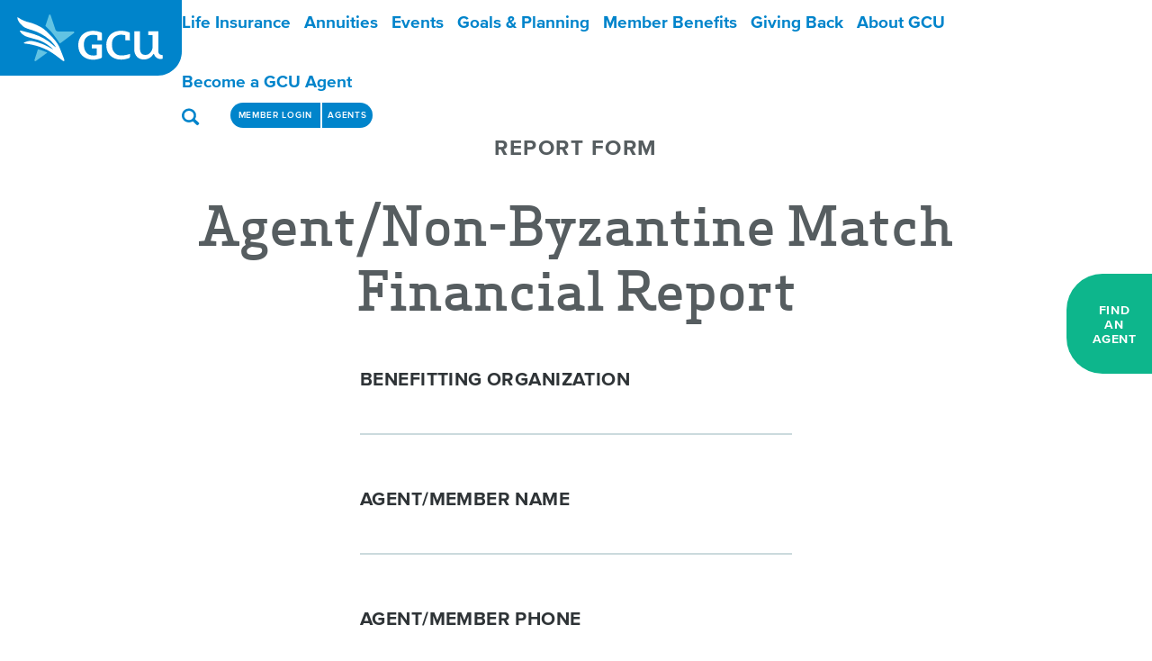

--- FILE ---
content_type: text/html; charset=utf-8
request_url: https://gcuusa.com/pages/match-financial-reporting-form
body_size: 10629
content:
<!DOCTYPE html><!--[if IE 7]><html class="ie7"><![endif]--><!--[if IE 8]><html class="ie8"><![endif]--><!--[if IE 9]><html class="ie9"><![endif]--><!--[if IE 10]><html class="ie10"><![endif]--><html lang="en"><head><!--Google Tag Manager--><script>(function(w,d,s,l,i){w[l]=w[l]||[];w[l].push({'gtm.start':
new Date().getTime(),event:'gtm.js'});var f=d.getElementsByTagName(s)[0],
j=d.createElement(s),dl=l!='dataLayer'?'&l='+l:'';j.async=true;j.src=
'https://www.googletagmanager.com/gtm.js?id='+i+dl;f.parentNode.insertBefore(j,f);
})(window,document,'script','dataLayer','GTM-KGQ322');</script><!--End Google Tag Manager--><meta charset="utf-8" /><meta content="width=device-width, initial-scale=1.0" name="viewport" /><meta content="telephone=no" name="format-detection" /><title>Agent/Non-Byzantine Match Financial Report | GCU</title><meta content="Agent/Non-Byzantine Match Financial Report" name="title"><meta content="summary" name="twitter:card" /><meta content="https://gcuusa.com/pages/match-financial-reporting-form" property="twitter:url" /><meta content="https://gcuusa.com/pages/match-financial-reporting-form" property="og:url" /><meta content="Agent/Non-Byzantine Match Financial Report" property="og:title" /><meta content="Agent/Non-Byzantine Match Financial Report" name="twitter:title" /><meta content="Agent/Non-Byzantine Match Financial Report" property="og:title" /><meta content="" property="og:description" /><link rel="stylesheet" media="screen" href="/assets/application-fcd835bfd08fe3bc0ee7bc61ff6388f55f4cb20cd42aad128f831a6272ae0525.css" /><link rel="stylesheet" media="print" href="/assets/print-110f7de5c6f474bd434be7698a53c8e09f1279193a516b26f77d8bf15f99f512.css" /><script src="/assets/application-0b3e03b9e512fe210b5f7b6d070ae804e5d7e1c7d47dafb9280c19e28de2f1e1.js"></script><link href="/favicon/apple-touch-icon.png" rel="apple-touch-icon" sizes="180x180" /><link href="/favicon/favicon-32x32.png" rel="icon" sizes="32x32" type="image/png" /><link href="/favicon/favicon-16x16.png" rel="icon" sizes="16x16" type="image/png" /><link href="/favicon/manifest.json" rel="manifest" /><link color="#0084CB" href="/favicon/safari-pinned-tab.svg" rel="mask-icon" /><meta content="#0084CB" name="theme-color" /><meta name="csrf-param" content="authenticity_token" />
<meta name="csrf-token" content="Oq6yL0ycTB0DCBKCAOOHog0qOpWofjey5cC/6WgCimKAGOmytRTCuBnVFEkoWzL3dTgcHJhE8rmQa6N6xGangQ==" />
<!-- Google tag (gtag.js) -->
<script async src="https://www.googletagmanager.com/gtag/js?id=G-S6TM0V6KT3"></script>
<script>
  window.dataLayer = window.dataLayer || [];
  function gtag(){dataLayer.push(arguments);}
  gtag('js', new Date());

  gtag('config', 'G-S6TM0V6KT3');
</script>
</head><body data-section-color="" data-template="default"><!--Google Tag Manager (noscript)--><noscript><iframe height="0" src="https://www.googletagmanager.com/ns.html?id=GTM-KGQ322" style="display:none;visibility:hidden" width="0"></iframe></noscript><!--End Google Tag Manager (noscript)--><header class="gcu-nav"><div class="gcu-nav__main"><a class="gcu-nav__logo" href="https://gcuusa.com/">GCU<svg xmlns="http://www.w3.org/2000/svg" viewBox="0 0 303 126" preserveAspectRatio="xMidYMid meet">
    <g stroke="none" stroke-width="1" fill="none" fill-rule="evenodd">
        <g>
            <g>
                <path d="M0,0 L303,0 L303,86.0029859 C303,108.092727 285.093396,126 262.99842,126 L0,126 L0,0 Z" id="Rectangle-6" fill="#0084CB"></path>
                <g transform="translate(29.000000, 24.000000)">
                    <g>
                        <path d="M94.7722765,29.460055 C94.5752729,28.863963 94.013683,28.461608 93.3814255,28.463325 L68.4785006,28.463325 C65.7516019,28.4707654 64.0100095,27.1735569 63.5101454,25.7704655 L55.3813683,1.17844799 C55.1843647,0.582069745 54.6227747,0.179714749 53.9905173,0.181431769 C53.3582598,0.183148789 52.7989774,0.588651654 52.6051466,1.18588841 C52.6051466,1.18588841 51.2965006,5.23519366 50.0429464,9.10507034 L46.6569654,19.3840099 C48.757087,21.2109191 53.876584,25.9530419 57.4814899,30.2953852 C63.4674565,37.5062964 69.5976424,46.6179487 70.7655304,48.5919492 L94.2464529,31.0806357 C94.7569893,30.7103317 94.9692801,30.0561471 94.7722765,29.460055" id="Fill-1" fill="#62C3E3"></path>
                        <path d="M34.1770918,58.1998202 L28.4700453,75.9910081 C28.2762145,76.5879586 28.534944,77.1886294 29.0048105,77.6084408 C29.4585244,78.0139437 30.4348892,77.81248 30.8046675,77.5420494 C30.8046675,77.5420494 48.8909225,64.364494 49.9318975,63.6347605 C48.8366961,63.0406717 39.720882,59.1232908 34.1770918,58.1998202" id="Fill-3" fill="#62C3E3"></path>
                        <path d="M78.2986818,75.9063017 C78.2986818,75.9063017 77.773435,74.4365327 76.9854207,72.2696536 C76.9854207,72.2696536 70.9659952,56.2927835 69.085087,52.689331 C62.4815733,40.0394731 46.5199571,26.2426459 42.9006293,23.5752555 C37.5832634,19.6567299 26.6955709,14.9369284 19.9720667,13.3455371 C13.9307199,11.9155457 8.39933254,9.96815901 0.518324195,4.76473021 C0.450252682,4.71980152 0.349299166,4.67458667 0.182870083,4.74870469 C0.0239404052,4.81938868 0.00894159714,5.11700546 0.0049034565,5.22202984 C-0.146238379,9.33829888 3.12927056,14.3903437 8.88910131,19.4801631 C13.2941359,23.3732195 24.1195256,26.0377482 24.148081,26.0520567 C33.379559,28.8110215 44.0884195,34.019029 53.6971752,42.2492777 C56.8518284,44.9515809 63.2972777,52.3267537 64.2572014,54.7826645 C62.1094875,53.677476 55.4828987,47.5734703 51.160646,44.5849971 C40.7410894,37.3812402 31.1802145,33.5064986 19.4788367,30.5620956 C12.9650274,28.922914 9.41030989,27.5913651 4.66635995,26.8461784 C4.49993087,26.8201369 4.25245054,26.8058284 4.10794279,26.9612187 C4.00352801,27.0736836 3.96891538,27.2436685 4.00064362,27.3383908 C5.12815018,30.6645445 9.40425268,34.103163 12.7625435,35.9249211 C16.7868391,38.1081119 31.0062861,41.3229455 34.8777092,42.6029838 C46.8340667,46.5564221 58.6617807,56.4055344 59.4059523,58.3420467 C57.9675089,58.076481 48.5747938,51.0198154 34.4124577,46.7604613 C27.7495256,44.756413 22.7549225,44.0209561 21.2605221,44.0924986 C19.6752634,44.029255 14.2246389,45.2394679 11.3835185,46.8039592 C10.9145173,47.0623707 10.478975,47.2807184 10.5089726,47.6524532 C10.5381049,48.0095933 11.6834946,48.4139515 12.8862837,48.5510269 C29.8320524,50.4823881 43.6834517,55.9602539 51.193528,60.0622145 C57.2487199,63.369481 62.4184052,67.1205971 67.649528,71.0734631 C72.5688486,74.7908111 75.8755089,77.3986782 75.8755089,77.3986782 C76.3297998,77.7177577 77.2000191,77.9343884 77.7728582,77.5271685 C78.2871442,77.1617295 78.4959738,76.5023938 78.2986818,75.9063017" id="Fill-4" fill="#FFFFFF"></path>
                    </g>
                    <path d="M234.921428,59.5287936 C234.894315,50.1956458 234.893449,30.621619 234.887392,28.1428146 L218.281692,28.1428146 L218.281692,34.4130851 L225.293924,34.4130851 C225.327671,41.2908945 225.344977,47.5986532 225.362572,53.9948385 C225.372956,57.7156206 223.768949,61.2352252 221.150503,64.0459868 C218.726176,66.6484166 215.801986,67.670902 212.48523,67.4196447 C206.554644,66.9703579 205.176484,63.2993693 204.533266,59.7316881 C204.313764,58.5134625 204.343473,57.2428678 204.337993,55.995739 C204.307707,49.1308073 204.290689,42.2252395 204.253192,28.1428146 L194.772791,28.1428146 L194.772791,57.7957482 C194.772791,62.9313547 195.969812,67.7616179 200.082946,71.3530511 C203.470658,74.3111903 208.044429,75.4741851 212.506286,75.0638173 C217.808653,74.5761837 222.953244,71.8644369 225.760906,67.2722672 C226.120877,66.6836155 226.531614,66.1250117 227.048207,65.3603655 C229.861061,72.5692736 236.153061,75.9363496 241.974617,73.6910599 L241.974617,67.7767849 C235.855104,67.0848259 234.938446,65.3480602 234.921428,59.5287936" id="Fill-6" fill="#FFFFFF"></path>
                    <path d="M132.938763,50.3427372 L124.025144,50.3427372 L124.025144,56.6851225 L132.395344,56.6851225 C132.397652,57.675843 132.418131,65.1268508 132.413805,67.6331275 C132.188534,67.7793604 128.893988,68.4718918 127.601495,68.5085215 C121.135566,68.6853746 116.576217,66.5064763 113.660968,61.8301726 C111.571807,58.4796945 110.872632,54.714556 110.863402,50.1693182 C110.847826,42.6118551 113.71231,38.9900878 116.701976,36.8870246 C121.016729,33.8516196 126.111132,33.1759723 132.733683,34.7604955 C133.202684,34.8726741 133.246527,34.9416411 133.248257,35.527431 C133.252296,36.9654352 133.243642,43.3023833 133.243642,43.3023833 L140.873998,43.305245 C140.873998,43.305245 140.850346,35.3113727 140.842269,32.3689729 C140.83852,31.0248325 140.297697,30.2063864 139.017318,29.7150325 C131.978839,27.0135879 124.769604,26.6143807 117.589502,28.5291441 C109.610136,30.6573902 101.80816,38.1825161 101.461168,50.1947873 C101.465206,58.6903156 103.764062,67.689503 113.875855,72.692899 C117.891497,74.6797772 122.236248,75.3834692 126.61215,75.3717362 C130.828546,75.3600032 135.157433,74.5083614 139.567371,72.8162383 C140.404996,72.4945832 140.879478,71.3244341 140.887266,70.639057 C140.918994,67.9378986 140.897361,52.9680606 140.8939,50.3427372 L132.938763,50.3427372" id="Fill-7" fill="#FFFFFF"></path>
                    <path d="M174.298841,68.3820344 C167.841855,68.7614958 163.273564,66.3799892 160.358315,61.7036855 C158.269442,58.3532073 157.569979,54.5877827 157.560749,50.042831 C157.545461,42.4850818 160.409945,38.8636007 163.399611,36.7605375 C167.714076,33.7248463 172.808479,33.0494851 179.43103,34.6340083 C179.900319,34.746187 179.944162,34.8151539 179.945604,35.4009439 C179.949642,36.838948 179.941278,43.3023833 179.941278,43.3023833 L187.571344,43.3023833 C187.571344,43.3023833 187.547692,35.1848855 187.539616,32.2424858 C187.535867,30.8983454 186.995333,30.0798992 185.714954,29.5885454 C178.676474,26.8871007 171.466951,26.4878936 164.286849,28.402657 C156.307483,30.5306169 148.505795,38.056029 148.158515,50.0683002 C148.162841,58.5638284 150.461409,67.5630159 160.573201,72.5664119 C164.588844,74.5532901 168.933595,75.2569821 173.309497,75.2452491 C177.525893,75.2335161 181.854779,74.3818742 186.264718,72.6897511 C187.102632,72.3680961 187.586632,71.197947 187.584901,70.5125699 C187.582882,69.7599429 187.58144,66.8764941 187.578267,65.7813216 C182.79682,67.4113458 179.364112,68.0841314 174.298841,68.3820344" id="Fill-8" fill="#FFFFFF"></path>
                </g>
            </g>
        </g>
    </g>
</svg>
</a><div class="gcu-nav__nav-wrap"><div class="gcu-nav__nav-slide"><div class="gcu-nav__nav-row gcu-nav__nav-row--one"><div class="gcu-nav__primary-nav"><nav><ul class="primary-nav"><li> <a target="" href="/pages/life-insurance">Life Insurance</a><button class='secondary-btn' aria-label='Show Life Insurance Child Links'></button><svg xmlns='http://www.w3.org/2000/svg' x='0' y='0' viewBox='0 0 67.2 31' class='dropdown-arrow'><style type='text/css'> .st0{fill:#0084CB;}.st1{fill:#FFFFFF;}
</style><path class='st0' d='M0 31h33.5 33.7l0-10c-17 0-15.2-20.8-33.5-21 0 0 0 0 0 0 0 0-0.1 0-0.1 0 0 0-0.1 0-0.1 0 0 0 0 0 0 0C15.2 0.2 17 21 0 21'/><g transform='translate(-868 -70)translate(-51 70)translate(919 0)translate(26 10)translate(8.982338 8.888772)rotate(-45)'><path class='st1' d='M4.3-7.2c0.5-0.5 1.2-0.5 1.7 0l0 0c0.5 0.5 0.5 1.2 0 1.7L-4.5 5 -6.2 3.3 4.3-7.2z'/><g transform='translate(-8.982338 -8.888772)translate(1.782338 1.763772)translate(6 8.3125)rotate(-360)'><path class='st1' d='M-6.2-5.7C-6.2-6.3-5.7-6.9-5-6.9l0 0c0.7 0 1.2 0.5 1.2 1.2v10.7h-2.4V-5.7z'/><path class='st1' d='M4.5 2.6c0.7 0 1.2 0.5 1.2 1.2l0 0c0 0.7-0.5 1.2-1.2 1.2H-6.2V2.6H4.5z'/></g></g></svg> <ul class='secondary-nav'> <li> <a href="/pages/whole-life">Whole Life</a></li><li> <a href="/pages/term-life">Term Life</a></li><li> <a href="/pages/needs-analysis">Life Insurance Needs Calculator</a></li> </ul></li><li> <a target="" href="/pages/annuities">Annuities</a><button class='secondary-btn' aria-label='Show Annuities Child Links'></button><svg xmlns='http://www.w3.org/2000/svg' x='0' y='0' viewBox='0 0 67.2 31' class='dropdown-arrow'><style type='text/css'> .st0{fill:#0084CB;}.st1{fill:#FFFFFF;}
</style><path class='st0' d='M0 31h33.5 33.7l0-10c-17 0-15.2-20.8-33.5-21 0 0 0 0 0 0 0 0-0.1 0-0.1 0 0 0-0.1 0-0.1 0 0 0 0 0 0 0C15.2 0.2 17 21 0 21'/><g transform='translate(-868 -70)translate(-51 70)translate(919 0)translate(26 10)translate(8.982338 8.888772)rotate(-45)'><path class='st1' d='M4.3-7.2c0.5-0.5 1.2-0.5 1.7 0l0 0c0.5 0.5 0.5 1.2 0 1.7L-4.5 5 -6.2 3.3 4.3-7.2z'/><g transform='translate(-8.982338 -8.888772)translate(1.782338 1.763772)translate(6 8.3125)rotate(-360)'><path class='st1' d='M-6.2-5.7C-6.2-6.3-5.7-6.9-5-6.9l0 0c0.7 0 1.2 0.5 1.2 1.2v10.7h-2.4V-5.7z'/><path class='st1' d='M4.5 2.6c0.7 0 1.2 0.5 1.2 1.2l0 0c0 0.7-0.5 1.2-1.2 1.2H-6.2V2.6H4.5z'/></g></g></svg> <ul class='secondary-nav'> <li> <a href="/pages/fixed-deferred-annuities">Fixed Deferred Annuities</a></li><li> <a href="/pages/FIA">Fixed Indexed Annuities</a></li><li> <a href="/pages/annuities-for-income">Annuities for Income</a></li><li> <a href="/pages/interest-rates">Interest Rates</a></li> </ul></li><li> <a target="" href="https://gcuusa.com/events">Events</a><button class='secondary-btn' aria-label='Show Events Child Links'></button></li><li> <a target="" href="/pages/goals-and-planning">Goals &amp; Planning</a><button class='secondary-btn' aria-label='Show Goals & Planning Child Links'></button><svg xmlns='http://www.w3.org/2000/svg' x='0' y='0' viewBox='0 0 67.2 31' class='dropdown-arrow'><style type='text/css'> .st0{fill:#0084CB;}.st1{fill:#FFFFFF;}
</style><path class='st0' d='M0 31h33.5 33.7l0-10c-17 0-15.2-20.8-33.5-21 0 0 0 0 0 0 0 0-0.1 0-0.1 0 0 0-0.1 0-0.1 0 0 0 0 0 0 0C15.2 0.2 17 21 0 21'/><g transform='translate(-868 -70)translate(-51 70)translate(919 0)translate(26 10)translate(8.982338 8.888772)rotate(-45)'><path class='st1' d='M4.3-7.2c0.5-0.5 1.2-0.5 1.7 0l0 0c0.5 0.5 0.5 1.2 0 1.7L-4.5 5 -6.2 3.3 4.3-7.2z'/><g transform='translate(-8.982338 -8.888772)translate(1.782338 1.763772)translate(6 8.3125)rotate(-360)'><path class='st1' d='M-6.2-5.7C-6.2-6.3-5.7-6.9-5-6.9l0 0c0.7 0 1.2 0.5 1.2 1.2v10.7h-2.4V-5.7z'/><path class='st1' d='M4.5 2.6c0.7 0 1.2 0.5 1.2 1.2l0 0c0 0.7-0.5 1.2-1.2 1.2H-6.2V2.6H4.5z'/></g></g></svg> <ul class='secondary-nav'> <li> <a href="/pages/growing-your-family">Growing Your Family</a></li><li> <a href="/pages/saving-for-college">Saving for College</a></li><li> <a href="/pages/plan-for-the-unexpected">Plan for the Unexpected</a></li> </ul></li><li> <a target="" href="/pages/members">Member Benefits</a><button class='secondary-btn' aria-label='Show Member Benefits Child Links'></button><svg xmlns='http://www.w3.org/2000/svg' x='0' y='0' viewBox='0 0 67.2 31' class='dropdown-arrow'><style type='text/css'> .st0{fill:#0084CB;}.st1{fill:#FFFFFF;}
</style><path class='st0' d='M0 31h33.5 33.7l0-10c-17 0-15.2-20.8-33.5-21 0 0 0 0 0 0 0 0-0.1 0-0.1 0 0 0-0.1 0-0.1 0 0 0 0 0 0 0C15.2 0.2 17 21 0 21'/><g transform='translate(-868 -70)translate(-51 70)translate(919 0)translate(26 10)translate(8.982338 8.888772)rotate(-45)'><path class='st1' d='M4.3-7.2c0.5-0.5 1.2-0.5 1.7 0l0 0c0.5 0.5 0.5 1.2 0 1.7L-4.5 5 -6.2 3.3 4.3-7.2z'/><g transform='translate(-8.982338 -8.888772)translate(1.782338 1.763772)translate(6 8.3125)rotate(-360)'><path class='st1' d='M-6.2-5.7C-6.2-6.3-5.7-6.9-5-6.9l0 0c0.7 0 1.2 0.5 1.2 1.2v10.7h-2.4V-5.7z'/><path class='st1' d='M4.5 2.6c0.7 0 1.2 0.5 1.2 1.2l0 0c0 0.7-0.5 1.2-1.2 1.2H-6.2V2.6H4.5z'/></g></g></svg> <ul class='secondary-nav'> <li> <a href="/pages/get-involved">Get Involved</a></li><li> <a href="/pages/why-lodges">Constellations</a></li><li> <a href="/lodge-news">Recent News</a></li><li> <a href="/pages/member-benefits">List of Benefits</a></li><li> <a href="/pages/member-stories">Member Stories</a></li><li> <a href="/pages/service-forms">Service Forms</a></li><li> <a href="/pages/start-a-claim">Start a Claim</a></li> </ul></li><li> <a target="" href="/pages/giving-back">Giving Back</a><button class='secondary-btn' aria-label='Show Giving Back Child Links'></button><svg xmlns='http://www.w3.org/2000/svg' x='0' y='0' viewBox='0 0 67.2 31' class='dropdown-arrow'><style type='text/css'> .st0{fill:#0084CB;}.st1{fill:#FFFFFF;}
</style><path class='st0' d='M0 31h33.5 33.7l0-10c-17 0-15.2-20.8-33.5-21 0 0 0 0 0 0 0 0-0.1 0-0.1 0 0 0-0.1 0-0.1 0 0 0 0 0 0 0C15.2 0.2 17 21 0 21'/><g transform='translate(-868 -70)translate(-51 70)translate(919 0)translate(26 10)translate(8.982338 8.888772)rotate(-45)'><path class='st1' d='M4.3-7.2c0.5-0.5 1.2-0.5 1.7 0l0 0c0.5 0.5 0.5 1.2 0 1.7L-4.5 5 -6.2 3.3 4.3-7.2z'/><g transform='translate(-8.982338 -8.888772)translate(1.782338 1.763772)translate(6 8.3125)rotate(-360)'><path class='st1' d='M-6.2-5.7C-6.2-6.3-5.7-6.9-5-6.9l0 0c0.7 0 1.2 0.5 1.2 1.2v10.7h-2.4V-5.7z'/><path class='st1' d='M4.5 2.6c0.7 0 1.2 0.5 1.2 1.2l0 0c0 0.7-0.5 1.2-1.2 1.2H-6.2V2.6H4.5z'/></g></g></svg> <ul class='secondary-nav'> <li> <a href="/pages/gcu-gogive">GCU GoGive!</a></li><li> <a href="/pages/gcu-gogive-1">GCU GoGive! Direct</a></li><li> <a href="/pages/volunteering">Volunteering</a></li><li> <a href="/pages/charitable-giving">Charitable Giving</a></li><li> <a href="/pages/gcu-foundation">GCU Foundation</a></li><li> <a href="/pages/gcu-cookbook-orders">GCU Cookbook Orders</a></li> </ul></li><li> <a target="" href="/pages/about-gcu">About GCU</a><button class='secondary-btn' aria-label='Show About GCU Child Links'></button><svg xmlns='http://www.w3.org/2000/svg' x='0' y='0' viewBox='0 0 67.2 31' class='dropdown-arrow'><style type='text/css'> .st0{fill:#0084CB;}.st1{fill:#FFFFFF;}
</style><path class='st0' d='M0 31h33.5 33.7l0-10c-17 0-15.2-20.8-33.5-21 0 0 0 0 0 0 0 0-0.1 0-0.1 0 0 0-0.1 0-0.1 0 0 0 0 0 0 0C15.2 0.2 17 21 0 21'/><g transform='translate(-868 -70)translate(-51 70)translate(919 0)translate(26 10)translate(8.982338 8.888772)rotate(-45)'><path class='st1' d='M4.3-7.2c0.5-0.5 1.2-0.5 1.7 0l0 0c0.5 0.5 0.5 1.2 0 1.7L-4.5 5 -6.2 3.3 4.3-7.2z'/><g transform='translate(-8.982338 -8.888772)translate(1.782338 1.763772)translate(6 8.3125)rotate(-360)'><path class='st1' d='M-6.2-5.7C-6.2-6.3-5.7-6.9-5-6.9l0 0c0.7 0 1.2 0.5 1.2 1.2v10.7h-2.4V-5.7z'/><path class='st1' d='M4.5 2.6c0.7 0 1.2 0.5 1.2 1.2l0 0c0 0.7-0.5 1.2-1.2 1.2H-6.2V2.6H4.5z'/></g></g></svg> <ul class='secondary-nav'> <li> <a href="/pages/history-heritage">History & Heritage</a></li><li> <a href="/pages/st-nicholas-chapel">St. Nicholas Chapel</a></li><li> <a href="/pages/gcu-bylaws">GCU Bylaws</a></li><li> <a href="/pages/leadership">Leadership</a></li><li> <a href="/pages/gcu-magazine">GCU Magazine</a></li><li> <a href="/pages/blog">Community Goodness</a></li><li> <a href="/pages/financial-reports">Financial Reports</a></li><li> <a href="/media/W1siZiIsIjIwMjUvMDkvMTUvODk2bTBoZWc4ZF9HQ1VfUHJpdmFjeV9Qb2xpY3lfU2VwMjUucGRmIl1d/GCU_Privacy_Policy_Sep25.pdf">Gcu Privacy Policy Sep25</a></li><li> <a href="/pages/contact">Contact</a></li><li> <a href="https://www.linkedin.com/company/gcu-of-usa/jobs/">Careers</a></li><li> <a href="/media/W1siZiIsIjIwMjUvMDgvMDcvMW1leGlndjIydF9HQ1VBZG1pdHRlZFN0YXRlcy44LjcuMjUucGRmIl1d/GCUAdmittedStates.8.7.25.pdf">GCU Admitted States.08.07.2025</a></li> </ul></li><li> <a target="" href="/pages/become-a-gcu-agent">Become  a GCU Agent</a><button class='secondary-btn' aria-label='Show Become  a GCU Agent Child Links'></button></li></ul></nav><div class="gcu-nav__search"><form action="/search"><input name="q" placeholder="Search" type="search" /><button class="gcu-nav__search-btn" role="search" type="submit"><svg xmlns="http://www.w3.org/2000/svg" width="20px" height="19px" viewBox="0 0 20 19">
    <g stroke="none" stroke-width="1" fill="none" fill-rule="evenodd">
        <g transform="translate(-1129.000000, -42.000000)" fill="#0084CB">
            <g transform="translate(1129.000000, 42.000000)">
                <path d="M16.8504167,18.582 L12.2941667,14.1614681 C11.0454167,14.9542128 9.55291667,15.4191064 7.9425,15.4191064 C3.55125,15.4191064 0,11.9659574 0,7.70551064 C0,3.45314894 3.55083333,0 7.9425,0 C12.32625,0 15.8841667,3.45314894 15.8841667,7.70551064 C15.8841667,9.19276596 15.4525,10.5785532 14.7058333,11.7525106 L19.2945833,16.203766 C19.5375,16.4329787 19.33375,17.0045957 18.84625,17.4763617 L18.1629167,18.1409574 C17.6754167,18.6127234 17.08625,18.8104043 16.8504167,18.582 L16.8504167,18.582 Z M13.245,7.70551064 C13.245,4.86238298 10.8720833,2.56055319 7.94208333,2.56055319 C5.01166667,2.56055319 2.63166667,4.86238298 2.63166667,7.70551064 C2.63166667,10.5486383 5.01166667,12.8577447 7.94208333,12.8577447 C10.8720833,12.8577447 13.245,10.5490426 13.245,7.70551064 L13.245,7.70551064 Z"></path>
            </g>
        </g>
    </g>
</svg>
</button></form><button class="gcu-nav__search-btn" role="search"><svg xmlns="http://www.w3.org/2000/svg" width="20px" height="19px" viewBox="0 0 20 19">
    <g stroke="none" stroke-width="1" fill="none" fill-rule="evenodd">
        <g transform="translate(-1129.000000, -42.000000)" fill="#0084CB">
            <g transform="translate(1129.000000, 42.000000)">
                <path d="M16.8504167,18.582 L12.2941667,14.1614681 C11.0454167,14.9542128 9.55291667,15.4191064 7.9425,15.4191064 C3.55125,15.4191064 0,11.9659574 0,7.70551064 C0,3.45314894 3.55083333,0 7.9425,0 C12.32625,0 15.8841667,3.45314894 15.8841667,7.70551064 C15.8841667,9.19276596 15.4525,10.5785532 14.7058333,11.7525106 L19.2945833,16.203766 C19.5375,16.4329787 19.33375,17.0045957 18.84625,17.4763617 L18.1629167,18.1409574 C17.6754167,18.6127234 17.08625,18.8104043 16.8504167,18.582 L16.8504167,18.582 Z M13.245,7.70551064 C13.245,4.86238298 10.8720833,2.56055319 7.94208333,2.56055319 C5.01166667,2.56055319 2.63166667,4.86238298 2.63166667,7.70551064 C2.63166667,10.5486383 5.01166667,12.8577447 7.94208333,12.8577447 C10.8720833,12.8577447 13.245,10.5490426 13.245,7.70551064 L13.245,7.70551064 Z"></path>
            </g>
        </g>
    </g>
</svg>
</button></div><a class="btn btn--member-login" href="https://members.gcuusa.com/" target="_blank">Member Login</a><a class="btn btn--agents" href="https://gcuusa.com/pages/new-agent-portal-lander-2025">Agents</a><nav class="footer-nav"><ul class="nav"><li> <a href="/pages/contact">Contact GCU</a></li><li> <a href="/pages/interest-rates">Current Interest Rates</a></li><li> <a href="/pages/blog">Blog</a></li></ul></nav></div></div><div class="gcu-nav__nav-row gcu-nav__nav-row--two"><div class="gcu-nav__breadcrumbs"><ul class="breadcrumbs"></ul></div><div class="gcu-nav__agent-cta"><span>CONTACT GCU:</span><a class="gcu-nav__agent-phone" href="tel:855.306.0607">855.306.0607</a><a class="gcu-nav__agent-email" href="/cdn-cgi/l/email-protection#f891969e97b8bfbbad8d8b99d69b9795">Email</a></div></div></div></div></div><button aria-expanded="false" aria-label="Open Menu" class="gcu-nav__menu-btn" id="menu-btn"><span class="bar"></span></button></header><main><section class="intro"><div class="intro-block"><h1>Report Form</h1><h2>Agent/Non-Byzantine Match Financial Report</h2></div></section><style>
    #modal {
        position: absolute;
        top: 16px;
        left: 16px;
        right: 16px;
        bottom: auto;
        z-index: 99999;
        max-width: 800px;
        min-width: 50vw;
        background: #00B88A;
        padding: 2rem;
        display: block;
        margin: 0 auto;
        border-radius: 1rem;
    }

    #modal-title {
        color: white;
    }

    #modal-body {
        display: block;
        color: white !important;
    }

    .modal-text {
        color: #fff !important;
    }

    #modal-body table {
        margin: 0 auto;
    }

    table,
    td {
        border: 1px solid white !important;
        border-collapse: collapse;
        padding: 1rem;
    }

    table tbody tr,
    table tbody tr:nth-child(2n+1) {
        background-color: transparent !important;
    }

    #SubmitButtonContainer {
        display: block;
        margin: 16px auto;
    }

    #SubmitButton {
        display: block;
        margin: 0 auto;
    }

    #ErrorText>* {
        color: #c00;
    }

    #x {
        cursor: pointer;
    }
</style>
<div id="modal">
    <div id="x">
        <svg xmlns="http://www.w3.org/2000/svg" width="54" height="54" viewBox="0 0 54 54">
            <g fill="none" fill-rule="evenodd">
                <circle cx="27" cy="27" r="27" fill="#FFF"></circle>
                <g stroke="#00B88A" stroke-linecap="square" stroke-width="4" transform="translate(18 18)">
                    <line x1=".5" x2="17.5" y1=".5" y2="17.5"></line>
                    <line x1=".5" x2="17.5" y1="17.5" y2=".5"></line>
                </g>
            </g>
        </svg>
    </div>
    <h1 id="modal-title">Confirm submission</h1>
    <div id="modal-body">
        <p class="modal-text"><em>Send the following to GCU?</em></p>
        <table>
            <tbody id="modal-table-body" class="modal-text"></tbody>
        </table>
        <div id="SubmitButtonContainer">
            <button id="SubmitButton">Send</button>
        </div>
    </div>
</div>

<div class="default-form">
	<form id="main-form" name="main-form">
        <input type="hidden" id="formTitle" name="formTitle" value="FinancialReportingForm" />
        <input type="hidden" id="financialReportType" name="financialReportType" value="Agent/Non-Byzantine" />
        <p>
            <label>Benefitting Organization</label>
            <input type="text" name="Organization" id="Organization" required />
        </p>
        <p>
            <label>Agent/Member Name</label>
            <input type="text" name="name" id="name" required />
        </p>
        <p>
            <label>Agent/Member Phone</label>
            <input type="text" name="phone" id="phone" required />
        </p>
        <p>
            <label>Agent/Member Email</label>
            <input type="text" name="email" id="email" required />
        </p>
        <p>
            <label>Address</label>
            <input type="text" name="address" id="address" required />
        </p>
        <p>
            <label>City, State, Zip Code</label>
            <input type="text" name="address2" id="address2" required />
        </p>
        <p>
            <label>Event Name</label>
            <input type="text" required name="EventName" id="EventName" />
        </p>
        <p>
            <label>Event date</label>
            <input type="date" required name="EventDate" id="EventDate" />
        </p>
        <p>
            <label>Short 2 or 3 Sentence Description of Event</label>
            <textarea id="Description" name="Description"></textarea>
        </p>
        <p>
            <label>Add photo(s)</label>
            <input type="file" name="files[]" multiple>
        </p>

        <div style="padding-left:36px;margin:16px" class="audience__inner">
            <h3>Income</h3>
            <input type="text" id="Income" name="Income" required onblur="updateSum()" />
            <input type="hidden" name="TotalIncome" id="TotalIncome" />
            <p><small><strong>Note:</strong> Do not use symbols (such as a dollar sign)</small></p>
        </div>

        <div style="padding-left:36px;margin:16px" class="audience__inner">
            <h3>Expenses</h3>
            <p>Donation/deposit for facility<br>
                <input type="text" class="half" id="DepositForFacility" name="DepositForFacility" required
                    onblur="updateExpenses()" />
            </p>
            <p>Food and beverage supplies<br>
                <input type="text" class="half" id="FoodAndBeverageSupplies" name="FoodAndBeverageSupplies" required
                    onblur="updateExpenses()" />
            </p>
            <p>Other expenses<br>
                <input type="text" class="half" id="OtherExpenses" name="OtherExpenses" required
                    onblur="updateExpenses()" />
            </p>

            <p class="bottomlocked">Total Expenses<br>
                <input type="text" name="TotalExpenses" id="TotalExpenses" required class="half total" readonly />
            </p>
        </div>

        <div style="padding-left:36px;margin:16px" class="audience__inner">
            Net Event Income<br>
            <input name="GrandTotal" type="text" id="GrandTotal" required readonly />
        </div>
        <div id="ErrorText" style="color:red"></div>

        <center><button name="ConfirmationButton" id="ConfirmationButton">Submit</button></center>
    </form>
</div>
<script data-cfasync="false" src="/cdn-cgi/scripts/5c5dd728/cloudflare-static/email-decode.min.js"></script><script>
    let formData;
    const get = id => document.getElementById(id);
    const requiredFields = get("main-form").querySelectorAll("[required]");

    window.onload = () => {
        hideModal();

        // Modal close button
        get("x").addEventListener("click", function (event) {
            event.preventDefault();
            hideModal();
        });

        // Form Submit button (open confirmation modal)
        get("ConfirmationButton").addEventListener("click", function (event) {
            event.preventDefault();
            for (const field of requiredFields.values()) {
                if (!get(field.id).value) {
                    get("ErrorText").innerHTML = "Please make sure all fields are filled in";
                    return;
                }
            }
            window.scrollTo(0, 0);
            doModal();
        });

        // Modal Submit button (final send)
        get("SubmitButton").addEventListener("click", function (event) {
            event.preventDefault();
            get("SubmitButton").disabled = true;
            doSubmit();
        });
    }

    function hideModal() {
        get("modal").style.visibility = "hidden";
    }

    function showModal() {
        get("modal").style.visibility = "visible";
    }

    function isNumber(evt) {
        evt = (evt) ? evt : window.event;
        var charCode = (evt.which) ? evt.which : evt.keyCode;
        if (charCode > 31 && (charCode < 48 || charCode > 57)) {
            return false;
        }
        return true;
    }

    function doModal() {
        formData = getFormData();
        const tableBody = get("modal-table-body");
        formData.forEach((k, v) => {
            if (v === "route" || v === "subject" || v === "files[]") return;
            let row = document.createElement("tr");
            let key = document.createElement("td");
            let val = document.createElement("td");
            key.innerText = k;
            val.innerText = v;
            row.appendChild(val);
            row.appendChild(key);
            tableBody.appendChild(row);
        });
        showModal();
    }

    function getFormData() {
        var dataFields = document.getElementsByTagName("input");
        var textAreas = document.getElementsByTagName("textarea");
        var formData = new FormData();
        for (var i = 0; i < dataFields.length - 1; i++) {
            if (dataFields[i].name === "q" ||
                dataFields[i].name === "utf8" ||
                dataFields[i].name === "zip") continue;
            if (formData.has(dataFields[i].name)) continue;
            if (dataFields[i].type === "checkbox") {
                formData.set(dataFields[i].name, dataFields[i].checked);
                continue;
            }
            formData.set(dataFields[i].name, dataFields[i].value);
        }
        for (var i = 0; i < textAreas.length; i++) {
            formData.set(textAreas[i].name, textAreas[i].value);
        }
        return formData;
    }

    function doSubmit() {
        const form = get("main-form");
        const formData = new FormData(form);
        fetch("https://mergeapi.gcuusa.com/api/FormEmail/SendFiles", {
            method: "POST",
            body: formData
        }).then(res=>res.json()).then(res => {
                if (res.success) {
                    window.location.href = res.message;
                    return;
                }
                get("ErrorText").innerHTML = "Something went wrong. Please try again later.";
                hideModal();
            });
    }

    function updateSum() {
        get("TotalIncome").value =
            (get("Income").value - 0);

        updatePL();

        decimalPlaces(get("TotalIncome"));
        decimalPlaces(get("TotalExpenses"));
        decimalPlaces(get("GrandTotal"));
    }

    function updateExpenses() {
        get("main-form").TotalExpenses.value =
            (get("DepositForFacility").value - 0) +
            (get("FoodAndBeverageSupplies").value - 0) +
            (get("OtherExpenses").value - 0);

        updatePL();

        decimalPlaces(get("TotalIncome"));
        decimalPlaces(get("TotalExpenses"));
        decimalPlaces(get("GrandTotal"));
    }

    function updatePL() {
        get("GrandTotal").value =
            (get("TotalIncome").value - 0) -
            (get("TotalExpenses").value - 0);
    }

    function decimalPlaces(element) {
        //console.log(parseFloat(element.value).toFixed(2));
        var val = element.value;
        element.value = parseFloat(val).toFixed(2);
        if (element.value == "NaN") {
            element.value = "";
        }
    }
</script></main><div class="agent-slideout"><button class="agent-slideout__button">Find an Agent</button><div class="agent-slideout__inner"><h1>Find a GCU Agent</h1><p>When you talk with a GCU agent, they will work with you to put together a plan that fits your needs.</p><form class="inline-form" action="/agents" accept-charset="UTF-8" method="get"><input name="utf8" type="hidden" value="&#x2713;" />Find agents within<div class="dropdown-list"><select name="mile_radius" id="mile_radius" required="required"><option value="">Select Mile Radius</option><option value="5 Miles">5 Miles</option>
<option value="10 Miles">10 Miles</option>
<option value="25 Miles">25 Miles</option>
<option value="50 Miles">50 Miles</option></select></div>of<input type="text" name="zip" id="zip" value="" placeholder="Zip Code" required="required" /><div class="submit"><button class="submit--search" type="submit"><svg xmlns="http://www.w3.org/2000/svg" width="20px" height="19px" viewBox="0 0 20 19">
    <g stroke="none" stroke-width="1" fill="none" fill-rule="evenodd">
        <g transform="translate(-1129.000000, -42.000000)" fill="#0084CB">
            <g transform="translate(1129.000000, 42.000000)">
                <path d="M16.8504167,18.582 L12.2941667,14.1614681 C11.0454167,14.9542128 9.55291667,15.4191064 7.9425,15.4191064 C3.55125,15.4191064 0,11.9659574 0,7.70551064 C0,3.45314894 3.55083333,0 7.9425,0 C12.32625,0 15.8841667,3.45314894 15.8841667,7.70551064 C15.8841667,9.19276596 15.4525,10.5785532 14.7058333,11.7525106 L19.2945833,16.203766 C19.5375,16.4329787 19.33375,17.0045957 18.84625,17.4763617 L18.1629167,18.1409574 C17.6754167,18.6127234 17.08625,18.8104043 16.8504167,18.582 L16.8504167,18.582 Z M13.245,7.70551064 C13.245,4.86238298 10.8720833,2.56055319 7.94208333,2.56055319 C5.01166667,2.56055319 2.63166667,4.86238298 2.63166667,7.70551064 C2.63166667,10.5486383 5.01166667,12.8577447 7.94208333,12.8577447 C10.8720833,12.8577447 13.245,10.5490426 13.245,7.70551064 L13.245,7.70551064 Z"></path>
            </g>
        </g>
    </g>
</svg>
<span>Search</span></button></div></form><button class="agent-slideout__close"><svg xmlns="http://www.w3.org/2000/svg" width="54" height="54" viewBox="0 0 54 54">
  <g fill="none" fill-rule="evenodd">
    <circle cx="27" cy="27" r="27" fill="#FFF"></circle>
    <g stroke="#00B88A" stroke-linecap="square" stroke-width="4" transform="translate(18 18)">
      <line x1=".5" x2="17.5" y1=".5" y2="17.5"></line>
      <line x1=".5" x2="17.5" y1="17.5" y2=".5"></line>
    </g>
  </g>
</svg>
</button></div></div><footer><div class="footer__logo"><img alt="GCU Logo" src="/assets/logo_text_dark.svg" /></div><nav class="social-nav"><ul><li><a href="https://www.facebook.com/GCUofUSA/" target="_blank"><svg xmlns="http://www.w3.org/2000/svg" width="1792" height="1792" viewBox="0 0 1792 1792">
    <path d="M1343 12v264h-157q-86 0-116 36t-30 108v189h293l-39 296h-254v759h-306v-759h-255v-296h255v-218q0-186 104-288.5t277-102.5q147 0 228 12z" fill="#fff"></path>
</svg>
</a></li><li><a href="https://twitter.com/gcuofusa" target="_blank"><svg xmlns="http://www.w3.org/2000/svg" width="1792" height="1792" viewBox="0 0 1792 1792">
    <path d="M1684 408q-67 98-162 167 1 14 1 42 0 130-38 259.5t-115.5 248.5-184.5 210.5-258 146-323 54.5q-271 0-496-145 35 4 78 4 225 0 401-138-105-2-188-64.5t-114-159.5q33 5 61 5 43 0 85-11-112-23-185.5-111.5t-73.5-205.5v-4q68 38 146 41-66-44-105-115t-39-154q0-88 44-163 121 149 294.5 238.5t371.5 99.5q-8-38-8-74 0-134 94.5-228.5t228.5-94.5q140 0 236 102 109-21 205-78-37 115-142 178 93-10 186-50z" fill="#fff"></path>
</svg>
</a></li></ul></nav><div class="contact-info" itemscope="" itemtype="http://schema.org/Organization"><div class="contact-info__item contact-info__item--address"><span class="organization-name" itemprop="legalName">GCU</span><span itemprop="address">5400 Tuscarawas Road 
Beaver PA, 15009</span></div><div class="contact-info__item"><span>Phone:</span><a href="tel:8553060607"><span itemprop="telephone">855.306.0607</span></a></div><div class="contact-info__item"><span>Fax:</span><span itemprop="faxNumber">724.495.3421</span></div><div class="contact-info__item"><span>Email:</span><a href="/cdn-cgi/l/email-protection#bdd4d3dbd2fddadec8c8cedc93ded2d0" itemprop="email"><span class="__cf_email__" data-cfemail="3851565e57787f7b6d4d4b59165b5755">[email&#160;protected]</span></a></div></div><div class="footer__links"><nav class="footer__nav"><ul class="nav"><li> <a href="/pages/contact">Contact GCU</a></li><li> <a href="/pages/interest-rates">Current Interest Rates</a></li><li> <a href="/pages/blog">Blog</a></li></ul><nav class="social-nav"><ul><li><a alt="Facebook Logo" href="https://www.facebook.com/GCUofUSA/" target="_blank"><svg xmlns="http://www.w3.org/2000/svg" width="1792" height="1792" viewBox="0 0 1792 1792">
    <path d="M1343 12v264h-157q-86 0-116 36t-30 108v189h293l-39 296h-254v759h-306v-759h-255v-296h255v-218q0-186 104-288.5t277-102.5q147 0 228 12z" fill="#fff"></path>
</svg>
</a></li><li><a alt="Twitter Logo" href="https://twitter.com/gcuofusa" target="_blank"><svg xmlns="http://www.w3.org/2000/svg" width="1792" height="1792" viewBox="0 0 1792 1792">
    <path d="M1684 408q-67 98-162 167 1 14 1 42 0 130-38 259.5t-115.5 248.5-184.5 210.5-258 146-323 54.5q-271 0-496-145 35 4 78 4 225 0 401-138-105-2-188-64.5t-114-159.5q33 5 61 5 43 0 85-11-112-23-185.5-111.5t-73.5-205.5v-4q68 38 146 41-66-44-105-115t-39-154q0-88 44-163 121 149 294.5 238.5t371.5 99.5q-8-38-8-74 0-134 94.5-228.5t228.5-94.5q140 0 236 102 109-21 205-78-37 115-142 178 93-10 186-50z" fill="#fff"></path>
</svg>
</a></li></ul></nav></nav><nav class="footer__nav--clubs"><ul class="nav"><li> <a href="http://sevenoakscc.com/" target="_blank">Seven Oaks Country Club</a></li><li> <a href="http://www.sevenoakscommunity.info/" target="_blank">Seven Oaks Community</a></li></ul></nav></div><div class="footer__attribution"><p>Copyright 2026 GCU. Website design and development by <a href="https://www.walltowall.com" target="_blank">Wall-to-Wall Studios</a></p></div></footer><div class="search-overlay"><div class="search-overlay__close" id="close-search"></div><form action="/search"><input name="q" placeholder="Search" type="search" /><button class="button--ghost" type="submit">Search</button></form></div><script data-cfasync="false" src="/cdn-cgi/scripts/5c5dd728/cloudflare-static/email-decode.min.js"></script></body></html>

--- FILE ---
content_type: text/css
request_url: https://gcuusa.com/assets/application-fcd835bfd08fe3bc0ee7bc61ff6388f55f4cb20cd42aad128f831a6272ae0525.css
body_size: 33514
content:
@import url("//hello.myfonts.net/count/32d023");.xdsoft_datetimepicker{-webkit-box-shadow:0 5px 15px -5px rgba(0,0,0,0.506);box-shadow:0 5px 15px -5px rgba(0,0,0,0.506);background:#fff;border-bottom:1px solid #bbb;border-left:1px solid #ccc;border-right:1px solid #ccc;border-top:1px solid #ccc;color:#333;font-family:"Helvetica Neue", Helvetica, Arial, sans-serif;padding:8px;padding-left:0;padding-top:2px;position:absolute;z-index:9999;-webkit-box-sizing:border-box;box-sizing:border-box;display:none}.xdsoft_datetimepicker iframe{position:absolute;left:0;top:0;width:75px;height:210px;background:transparent;border:none}.xdsoft_datetimepicker button{border:none !important}.xdsoft_noselect{-webkit-touch-callout:none;-webkit-user-select:none;-moz-user-select:none;-ms-user-select:none;-o-user-select:none;user-select:none}.xdsoft_noselect::-moz-selection{background:transparent}.xdsoft_noselect::selection{background:transparent}.xdsoft_noselect::-moz-selection{background:transparent}.xdsoft_datetimepicker.xdsoft_inline{display:inline-block;position:static;-webkit-box-shadow:none;box-shadow:none}.xdsoft_datetimepicker *{-webkit-box-sizing:border-box;box-sizing:border-box;padding:0;margin:0}.xdsoft_datetimepicker .xdsoft_datepicker,.xdsoft_datetimepicker .xdsoft_timepicker{display:none}.xdsoft_datetimepicker .xdsoft_datepicker.active,.xdsoft_datetimepicker .xdsoft_timepicker.active{display:block}.xdsoft_datetimepicker .xdsoft_datepicker{width:224px;float:left;margin-left:8px}.xdsoft_datetimepicker.xdsoft_showweeks .xdsoft_datepicker{width:256px}.xdsoft_datetimepicker .xdsoft_timepicker{width:58px;float:left;text-align:center;margin-left:8px;margin-top:0}.xdsoft_datetimepicker .xdsoft_datepicker.active+.xdsoft_timepicker{margin-top:8px;margin-bottom:3px}.xdsoft_datetimepicker .xdsoft_mounthpicker{position:relative;text-align:center}.xdsoft_datetimepicker .xdsoft_label i,.xdsoft_datetimepicker .xdsoft_prev,.xdsoft_datetimepicker .xdsoft_next,.xdsoft_datetimepicker .xdsoft_today_button{background-image:url([data-uri])}.xdsoft_datetimepicker .xdsoft_label i{opacity:0.5;background-position:-92px -19px;display:inline-block;width:9px;height:20px;vertical-align:middle}.xdsoft_datetimepicker .xdsoft_prev{float:left;background-position:-20px 0}.xdsoft_datetimepicker .xdsoft_today_button{float:left;background-position:-70px 0;margin-left:5px}.xdsoft_datetimepicker .xdsoft_next{float:right;background-position:0 0}.xdsoft_datetimepicker .xdsoft_next,.xdsoft_datetimepicker .xdsoft_prev,.xdsoft_datetimepicker .xdsoft_today_button{background-color:transparent;background-repeat:no-repeat;border:0 none;cursor:pointer;display:block;height:30px;opacity:0.5;-ms-filter:"progid:DXImageTransform.Microsoft.Alpha(Opacity=50)";outline:medium none;overflow:hidden;padding:0;position:relative;text-indent:100%;white-space:nowrap;width:20px;min-width:0}.xdsoft_datetimepicker .xdsoft_timepicker .xdsoft_prev,.xdsoft_datetimepicker .xdsoft_timepicker .xdsoft_next{float:none;background-position:-40px -15px;height:15px;width:30px;display:block;margin-left:14px;margin-top:7px}.xdsoft_datetimepicker .xdsoft_timepicker .xdsoft_prev{background-position:-40px 0;margin-bottom:7px;margin-top:0}.xdsoft_datetimepicker .xdsoft_timepicker .xdsoft_time_box{height:151px;overflow:hidden;border-bottom:1px solid #ddd}.xdsoft_datetimepicker .xdsoft_timepicker .xdsoft_time_box>div>div{background:#f5f5f5;border-top:1px solid #ddd;color:#666;font-size:12px;text-align:center;border-collapse:collapse;cursor:pointer;border-bottom-width:0;height:25px;line-height:25px}.xdsoft_datetimepicker .xdsoft_timepicker .xdsoft_time_box>div>div:first-child{border-top-width:0}.xdsoft_datetimepicker .xdsoft_today_button:hover,.xdsoft_datetimepicker .xdsoft_next:hover,.xdsoft_datetimepicker .xdsoft_prev:hover{opacity:1;-ms-filter:"progid:DXImageTransform.Microsoft.Alpha(Opacity=100)"}.xdsoft_datetimepicker .xdsoft_label{display:inline;position:relative;z-index:9999;margin:0;padding:5px 3px;font-size:14px;line-height:20px;font-weight:bold;background-color:#fff;float:left;width:182px;text-align:center;cursor:pointer}.xdsoft_datetimepicker .xdsoft_label:hover>span{text-decoration:underline}.xdsoft_datetimepicker .xdsoft_label:hover i{opacity:1.0}.xdsoft_datetimepicker .xdsoft_label>.xdsoft_select{border:1px solid #ccc;position:absolute;right:0;top:30px;z-index:101;display:none;background:#fff;max-height:160px;overflow-y:hidden}.xdsoft_datetimepicker .xdsoft_label>.xdsoft_select.xdsoft_monthselect{right:-7px}.xdsoft_datetimepicker .xdsoft_label>.xdsoft_select.xdsoft_yearselect{right:2px}.xdsoft_datetimepicker .xdsoft_label>.xdsoft_select>div>.xdsoft_option:hover{color:#fff;background:#ff8000}.xdsoft_datetimepicker .xdsoft_label>.xdsoft_select>div>.xdsoft_option{padding:2px 10px 2px 5px;text-decoration:none !important}.xdsoft_datetimepicker .xdsoft_label>.xdsoft_select>div>.xdsoft_option.xdsoft_current{background:#33aaff;-webkit-box-shadow:#178fe5 0 1px 3px 0 inset;box-shadow:#178fe5 0 1px 3px 0 inset;color:#fff;font-weight:700}.xdsoft_datetimepicker .xdsoft_month{width:100px;text-align:right}.xdsoft_datetimepicker .xdsoft_calendar{clear:both}.xdsoft_datetimepicker .xdsoft_year{width:48px;margin-left:5px}.xdsoft_datetimepicker .xdsoft_calendar table{border-collapse:collapse;width:100%}.xdsoft_datetimepicker .xdsoft_calendar td>div{padding-right:5px}.xdsoft_datetimepicker .xdsoft_calendar th{height:25px}.xdsoft_datetimepicker .xdsoft_calendar td,.xdsoft_datetimepicker .xdsoft_calendar th{width:14.2857142%;background:#f5f5f5;border:1px solid #ddd;color:#666;font-size:12px;text-align:right;vertical-align:middle;padding:0;border-collapse:collapse;cursor:pointer;height:25px}.xdsoft_datetimepicker.xdsoft_showweeks .xdsoft_calendar td,.xdsoft_datetimepicker.xdsoft_showweeks .xdsoft_calendar th{width:12.5%}.xdsoft_datetimepicker .xdsoft_calendar th{background:#f1f1f1}.xdsoft_datetimepicker .xdsoft_calendar td.xdsoft_today{color:#33aaff}.xdsoft_datetimepicker .xdsoft_calendar td.xdsoft_default,.xdsoft_datetimepicker .xdsoft_calendar td.xdsoft_current,.xdsoft_datetimepicker .xdsoft_timepicker .xdsoft_time_box>div>div.xdsoft_current{background:#33aaff;-webkit-box-shadow:#178fe5 0 1px 3px 0 inset;box-shadow:#178fe5 0 1px 3px 0 inset;color:#fff;font-weight:700}.xdsoft_datetimepicker .xdsoft_calendar td.xdsoft_other_month,.xdsoft_datetimepicker .xdsoft_calendar td.xdsoft_disabled,.xdsoft_datetimepicker .xdsoft_time_box>div>div.xdsoft_disabled{opacity:0.5;-ms-filter:"progid:DXImageTransform.Microsoft.Alpha(Opacity=50)";cursor:default}.xdsoft_datetimepicker .xdsoft_calendar td.xdsoft_other_month.xdsoft_disabled{opacity:0.2;-ms-filter:"progid:DXImageTransform.Microsoft.Alpha(Opacity=20)"}.xdsoft_datetimepicker .xdsoft_calendar td:hover,.xdsoft_datetimepicker .xdsoft_timepicker .xdsoft_time_box>div>div:hover{color:#fff !important;background:#ff8000 !important;-webkit-box-shadow:none !important;box-shadow:none !important}.xdsoft_datetimepicker .xdsoft_calendar td.xdsoft_current.xdsoft_disabled:hover,.xdsoft_datetimepicker .xdsoft_timepicker .xdsoft_time_box>div>div.xdsoft_current.xdsoft_disabled:hover{background:#33aaff !important;-webkit-box-shadow:#178fe5 0 1px 3px 0 inset !important;box-shadow:#178fe5 0 1px 3px 0 inset !important;color:#fff !important}.xdsoft_datetimepicker .xdsoft_calendar td.xdsoft_disabled:hover,.xdsoft_datetimepicker .xdsoft_timepicker .xdsoft_time_box>div>div.xdsoft_disabled:hover{color:inherit  !important;background:inherit !important;-webkit-box-shadow:inherit !important;box-shadow:inherit !important}.xdsoft_datetimepicker .xdsoft_calendar th{font-weight:700;text-align:center;color:#999;cursor:default}.xdsoft_datetimepicker .xdsoft_copyright{color:#ccc !important;font-size:10px;clear:both;float:none;margin-left:8px}.xdsoft_datetimepicker .xdsoft_copyright a{color:#eee !important}.xdsoft_datetimepicker .xdsoft_copyright a:hover{color:#aaa !important}.xdsoft_time_box{position:relative;border:1px solid #ccc}.xdsoft_scrollbar>.xdsoft_scroller{background:#ccc !important;height:20px;border-radius:3px}.xdsoft_scrollbar{position:absolute;width:7px;right:0;top:0;bottom:0;cursor:pointer}.xdsoft_scroller_box{position:relative}.xdsoft_datetimepicker.xdsoft_dark{-webkit-box-shadow:0 5px 15px -5px rgba(255,255,255,0.506);box-shadow:0 5px 15px -5px rgba(255,255,255,0.506);background:#000;border-bottom:1px solid #444;border-left:1px solid #333;border-right:1px solid #333;border-top:1px solid #333;color:#ccc}.xdsoft_datetimepicker.xdsoft_dark .xdsoft_timepicker .xdsoft_time_box{border-bottom:1px solid #222}.xdsoft_datetimepicker.xdsoft_dark .xdsoft_timepicker .xdsoft_time_box>div>div{background:#0a0a0a;border-top:1px solid #222;color:#999}.xdsoft_datetimepicker.xdsoft_dark .xdsoft_label{background-color:#000}.xdsoft_datetimepicker.xdsoft_dark .xdsoft_label>.xdsoft_select{border:1px solid #333;background:#000}.xdsoft_datetimepicker.xdsoft_dark .xdsoft_label>.xdsoft_select>div>.xdsoft_option:hover{color:#000;background:#007fff}.xdsoft_datetimepicker.xdsoft_dark .xdsoft_label>.xdsoft_select>div>.xdsoft_option.xdsoft_current{background:#cc5500;-webkit-box-shadow:#b03e00 0 1px 3px 0 inset;box-shadow:#b03e00 0 1px 3px 0 inset;color:#000}.xdsoft_datetimepicker.xdsoft_dark .xdsoft_label i,.xdsoft_datetimepicker.xdsoft_dark .xdsoft_prev,.xdsoft_datetimepicker.xdsoft_dark .xdsoft_next,.xdsoft_datetimepicker.xdsoft_dark .xdsoft_today_button{background-image:url([data-uri])}.xdsoft_datetimepicker.xdsoft_dark .xdsoft_calendar td,.xdsoft_datetimepicker.xdsoft_dark .xdsoft_calendar th{background:#0a0a0a;border:1px solid #222;color:#999}.xdsoft_datetimepicker.xdsoft_dark .xdsoft_calendar th{background:#0e0e0e}.xdsoft_datetimepicker.xdsoft_dark .xdsoft_calendar td.xdsoft_today{color:#cc5500}.xdsoft_datetimepicker.xdsoft_dark .xdsoft_calendar td.xdsoft_default,.xdsoft_datetimepicker.xdsoft_dark .xdsoft_calendar td.xdsoft_current,.xdsoft_datetimepicker.xdsoft_dark .xdsoft_timepicker .xdsoft_time_box>div>div.xdsoft_current{background:#cc5500;-webkit-box-shadow:#b03e00 0 1px 3px 0 inset;box-shadow:#b03e00 0 1px 3px 0 inset;color:#000}.xdsoft_datetimepicker.xdsoft_dark .xdsoft_calendar td:hover,.xdsoft_datetimepicker.xdsoft_dark .xdsoft_timepicker .xdsoft_time_box>div>div:hover{color:#000 !important;background:#007fff !important}.xdsoft_datetimepicker.xdsoft_dark .xdsoft_calendar th{color:#666}.xdsoft_datetimepicker.xdsoft_dark .xdsoft_copyright{color:#333 !important}.xdsoft_datetimepicker.xdsoft_dark .xdsoft_copyright a{color:#111 !important}.xdsoft_datetimepicker.xdsoft_dark .xdsoft_copyright a:hover{color:#555 !important}.xdsoft_dark .xdsoft_time_box{border:1px solid #333}.xdsoft_dark .xdsoft_scrollbar>.xdsoft_scroller{background:#333 !important}.xdsoft_datetimepicker .xdsoft_save_selected{display:block;border:1px solid #dddddd !important;margin-top:5px;width:100%;color:#454551;font-size:13px}.xdsoft_datetimepicker .blue-gradient-button{font-family:"museo-sans", "Book Antiqua", sans-serif;font-size:12px;font-weight:300;color:#82878c;height:28px;position:relative;padding:4px 17px 4px 33px;border:1px solid #d7d8da;background:-webkit-gradient(linear, left top, left bottom, from(#fff), color-stop(73%, #f4f8fa));background:linear-gradient(to bottom, #fff 0%, #f4f8fa 73%);filter:progid:DXImageTransform.Microsoft.gradient( startColorstr='#fff', endColorstr='#f4f8fa',GradientType=0 )}.xdsoft_datetimepicker .blue-gradient-button:hover,.xdsoft_datetimepicker .blue-gradient-button:focus,.xdsoft_datetimepicker .blue-gradient-button:hover span,.xdsoft_datetimepicker .blue-gradient-button:focus span{color:#454551;background:-webkit-gradient(linear, left top, left bottom, from(#f4f8fa), color-stop(73%, #FFF));background:linear-gradient(to bottom, #f4f8fa 0%, #FFF 73%);filter:progid:DXImageTransform.Microsoft.gradient( startColorstr='#f4f8fa', endColorstr='#FFF',GradientType=0 )}.likert-scale__options{display:table;margin-bottom:1rem}@supports (display: flex){.likert-scale__options{display:-ms-flexbox;display:flex}}.likert-scale .radio{display:table-cell;text-align:center}@supports (display: flex){.likert-scale .radio{display:block;-ms-flex:1 1 0px;flex:1 1 0}}.likert-scale .radio input{display:block;margin:0 auto}.slick-slider{position:relative;display:block;-webkit-box-sizing:border-box;box-sizing:border-box;-webkit-touch-callout:none;-webkit-user-select:none;-moz-user-select:none;-ms-user-select:none;user-select:none;-ms-touch-action:pan-y;touch-action:pan-y;-webkit-tap-highlight-color:transparent}.slick-list{position:relative;overflow:hidden;display:block;margin:0;padding:0}.slick-list:focus{outline:none}.slick-list.dragging{cursor:pointer;cursor:hand}.slick-slider .slick-track,.slick-slider .slick-list{-webkit-transform:translate3d(0, 0, 0);transform:translate3d(0, 0, 0)}.slick-track{position:relative;left:0;top:0;display:block}.slick-track:before,.slick-track:after{content:"";display:table}.slick-track:after{clear:both}.slick-loading .slick-track{visibility:hidden}.slick-slide{float:left;height:100%;min-height:1px;display:none}[dir="rtl"] .slick-slide{float:right}.slick-slide img{display:block}.slick-slide.slick-loading img{display:none}.slick-slide.dragging img{pointer-events:none}.slick-initialized .slick-slide{display:block}.slick-loading .slick-slide{visibility:hidden}.slick-vertical .slick-slide{display:block;height:auto;border:1px solid transparent}.slick-arrow.slick-hidden{display:none}/*!
 * FullCalendar v3.9.0
 * Docs & License: https://fullcalendar.io/
 * (c) 2018 Adam Shaw
 */.fc button,.fc table,body .fc{font-size:1em}.fc-bg,.fc-row .fc-bgevent-skeleton,.fc-row .fc-highlight-skeleton{bottom:0}.fc-icon,.fc-unselectable{-webkit-touch-callout:none;-khtml-user-select:none}.fc{direction:ltr;text-align:left}.fc-rtl{text-align:right}.fc th,.fc-basic-view td.fc-week-number,.fc-icon,.fc-toolbar{text-align:center}.fc-highlight{background:#bce8f1;opacity:.3}.fc-bgevent{background:#8fdf82;opacity:.3}.fc-nonbusiness{background:#d7d7d7}.fc button{-webkit-box-sizing:border-box;box-sizing:border-box;margin:0;height:2.1em;padding:0 .6em;white-space:nowrap;cursor:pointer}.fc button::-moz-focus-inner{margin:0;padding:0}.fc-state-default{border:1px solid;background-color:#f5f5f5;background-image:-webkit-gradient(linear, left top, left bottom, from(#fff), to(#e6e6e6));background-image:linear-gradient(to bottom, #fff, #e6e6e6);background-repeat:repeat-x;border-color:#e6e6e6 #e6e6e6 #bfbfbf;border-color:rgba(0,0,0,0.1) rgba(0,0,0,0.1) rgba(0,0,0,0.25);color:#333;text-shadow:0 1px 1px rgba(255,255,255,0.75);-webkit-box-shadow:inset 0 1px 0 rgba(255,255,255,0.2),0 1px 2px rgba(0,0,0,0.05);box-shadow:inset 0 1px 0 rgba(255,255,255,0.2),0 1px 2px rgba(0,0,0,0.05)}.fc-state-default.fc-corner-left{border-top-left-radius:4px;border-bottom-left-radius:4px}.fc-state-default.fc-corner-right{border-top-right-radius:4px;border-bottom-right-radius:4px}.fc button .fc-icon{position:relative;top:-.05em;margin:0 .2em;vertical-align:middle}.fc-state-active,.fc-state-disabled,.fc-state-down,.fc-state-hover{color:#333;background-color:#e6e6e6}.fc-state-hover{color:#333;text-decoration:none;background-position:0 -15px;-webkit-transition:background-position .1s linear;transition:background-position .1s linear}.fc-state-active,.fc-state-down{background-color:#ccc;background-image:none;-webkit-box-shadow:inset 0 2px 4px rgba(0,0,0,0.15),0 1px 2px rgba(0,0,0,0.05);box-shadow:inset 0 2px 4px rgba(0,0,0,0.15),0 1px 2px rgba(0,0,0,0.05)}.fc-state-disabled{cursor:default;background-image:none;opacity:.65;-webkit-box-shadow:none;box-shadow:none}.fc-event.fc-draggable,.fc-event[href],.fc-popover .fc-header .fc-close,a[data-goto]{cursor:pointer}.fc-button-group{display:inline-block}.fc .fc-button-group>*{float:left;margin:0 0 0 -1px}.fc .fc-button-group>:first-child{margin-left:0}.fc-popover{position:absolute;-webkit-box-shadow:0 2px 6px rgba(0,0,0,0.15);box-shadow:0 2px 6px rgba(0,0,0,0.15)}.fc-popover .fc-header{padding:2px 4px}.fc-popover .fc-header .fc-title{margin:0 2px}.fc-ltr .fc-popover .fc-header .fc-title,.fc-rtl .fc-popover .fc-header .fc-close{float:left}.fc-ltr .fc-popover .fc-header .fc-close,.fc-rtl .fc-popover .fc-header .fc-title{float:right}.fc-divider{border-style:solid;border-width:1px}hr.fc-divider{height:0;margin:0;padding:0 0 2px;border-width:1px 0}.fc-bg table,.fc-row .fc-bgevent-skeleton table,.fc-row .fc-highlight-skeleton table{height:100%}.fc-clear{clear:both}.fc-bg,.fc-bgevent-skeleton,.fc-helper-skeleton,.fc-highlight-skeleton{position:absolute;top:0;left:0;right:0}.fc table{width:100%;-webkit-box-sizing:border-box;box-sizing:border-box;table-layout:fixed;border-collapse:collapse;border-spacing:0}.fc td,.fc th{border-style:solid;border-width:1px;padding:0;vertical-align:top}.fc td.fc-today{border-style:double}a[data-goto]:hover{text-decoration:underline}.fc .fc-row{border-style:solid;border-width:0}.fc-row table{border-left:0 hidden transparent;border-right:0 hidden transparent;border-bottom:0 hidden transparent}.fc-row:first-child table{border-top:0 hidden transparent}.fc-row{position:relative}.fc-row .fc-bg{z-index:1}.fc-row .fc-bgevent-skeleton td,.fc-row .fc-highlight-skeleton td{border-color:transparent}.fc-row .fc-bgevent-skeleton{z-index:2}.fc-row .fc-highlight-skeleton{z-index:3}.fc-row .fc-content-skeleton{position:relative;z-index:4;padding-bottom:2px}.fc-row .fc-helper-skeleton{z-index:5}.fc .fc-row .fc-content-skeleton table,.fc .fc-row .fc-content-skeleton td,.fc .fc-row .fc-helper-skeleton td{background:0 0;border-color:transparent}.fc-row .fc-content-skeleton td,.fc-row .fc-helper-skeleton td{border-bottom:0}.fc-row .fc-content-skeleton tbody td,.fc-row .fc-helper-skeleton tbody td{border-top:0}.fc-scroller{-webkit-overflow-scrolling:touch}.fc-icon,.fc-row.fc-rigid,.fc-time-grid-event{overflow:hidden}.fc-scroller>.fc-day-grid,.fc-scroller>.fc-time-grid{position:relative;width:100%}.fc-event{position:relative;display:block;font-size:.85em;line-height:1.3;border-radius:3px;border:1px solid #3a87ad}.fc-event,.fc-event-dot{background-color:#3a87ad}.fc-event,.fc-event:hover{color:#fff;text-decoration:none}.fc-not-allowed,.fc-not-allowed .fc-event{cursor:not-allowed}.fc-event .fc-bg{z-index:1;background:#fff;opacity:.25}.fc-event .fc-content{position:relative;z-index:2}.fc-event .fc-resizer{position:absolute;z-index:4;display:none}.fc-event.fc-allow-mouse-resize .fc-resizer,.fc-event.fc-selected .fc-resizer{display:block}.fc-event.fc-selected .fc-resizer:before{content:"";position:absolute;z-index:9999;top:50%;left:50%;width:40px;height:40px;margin-left:-20px;margin-top:-20px}.fc-event.fc-selected{z-index:9999 !important;-webkit-box-shadow:0 2px 5px rgba(0,0,0,0.2);box-shadow:0 2px 5px rgba(0,0,0,0.2)}.fc-event.fc-selected.fc-dragging{-webkit-box-shadow:0 2px 7px rgba(0,0,0,0.3);box-shadow:0 2px 7px rgba(0,0,0,0.3)}.fc-h-event.fc-selected:before{content:"";position:absolute;z-index:3;top:-10px;bottom:-10px;left:0;right:0}.fc-ltr .fc-h-event.fc-not-start,.fc-rtl .fc-h-event.fc-not-end{margin-left:0;border-left-width:0;padding-left:1px;border-top-left-radius:0;border-bottom-left-radius:0}.fc-ltr .fc-h-event.fc-not-end,.fc-rtl .fc-h-event.fc-not-start{margin-right:0;border-right-width:0;padding-right:1px;border-top-right-radius:0;border-bottom-right-radius:0}.fc-ltr .fc-h-event .fc-start-resizer,.fc-rtl .fc-h-event .fc-end-resizer{cursor:w-resize;left:-1px}.fc-ltr .fc-h-event .fc-end-resizer,.fc-rtl .fc-h-event .fc-start-resizer{cursor:e-resize;right:-1px}.fc-h-event.fc-allow-mouse-resize .fc-resizer{width:7px;top:-1px;bottom:-1px}.fc-h-event.fc-selected .fc-resizer{border-radius:4px;border-width:1px;width:6px;height:6px;border-style:solid;border-color:inherit;background:#fff;top:50%;margin-top:-4px}.fc-ltr .fc-h-event.fc-selected .fc-start-resizer,.fc-rtl .fc-h-event.fc-selected .fc-end-resizer{margin-left:-4px}.fc-ltr .fc-h-event.fc-selected .fc-end-resizer,.fc-rtl .fc-h-event.fc-selected .fc-start-resizer{margin-right:-4px}.fc-day-grid-event{margin:1px 2px 0;padding:0 1px}tr:first-child>td>.fc-day-grid-event{margin-top:2px}.fc-day-grid-event.fc-selected:after{content:"";position:absolute;z-index:1;top:-1px;right:-1px;bottom:-1px;left:-1px;background:#000;opacity:.25}.fc-day-grid-event .fc-content{white-space:nowrap;overflow:hidden}.fc-day-grid-event .fc-time{font-weight:700}.fc-ltr .fc-day-grid-event.fc-allow-mouse-resize .fc-start-resizer,.fc-rtl .fc-day-grid-event.fc-allow-mouse-resize .fc-end-resizer{margin-left:-2px}.fc-ltr .fc-day-grid-event.fc-allow-mouse-resize .fc-end-resizer,.fc-rtl .fc-day-grid-event.fc-allow-mouse-resize .fc-start-resizer{margin-right:-2px}a.fc-more{margin:1px 3px;font-size:.85em;cursor:pointer;text-decoration:none}a.fc-more:hover{text-decoration:underline}.fc.fc-bootstrap3 a,.ui-widget .fc-event{text-decoration:none}.fc-limited{display:none}.fc-icon,.fc-toolbar .fc-center{display:inline-block}.fc-day-grid .fc-row{z-index:1}.fc-more-popover{z-index:2;width:220px}.fc-more-popover .fc-event-container{padding:10px}.fc-bootstrap3 .fc-popover .panel-body,.fc-bootstrap4 .fc-popover .card-body{padding:0}.fc-now-indicator{position:absolute;border:0 solid red}.fc-bootstrap3 .fc-today.alert,.fc-bootstrap4 .fc-today.alert{border-radius:0}.fc-unselectable{-webkit-user-select:none;-moz-user-select:none;-ms-user-select:none;user-select:none;-webkit-tap-highlight-color:transparent}.fc-unthemed .fc-content,.fc-unthemed .fc-divider,.fc-unthemed .fc-list-heading td,.fc-unthemed .fc-list-view,.fc-unthemed .fc-popover,.fc-unthemed .fc-row,.fc-unthemed tbody,.fc-unthemed td,.fc-unthemed th,.fc-unthemed thead{border-color:#ddd}.fc-unthemed .fc-popover{background-color:#fff;border-width:1px;border-style:solid}.fc-unthemed .fc-divider,.fc-unthemed .fc-list-heading td,.fc-unthemed .fc-popover .fc-header{background:#eee}.fc-unthemed td.fc-today{background:#fcf8e3}.fc-unthemed .fc-disabled-day{background:#d7d7d7;opacity:.3}.fc-icon{height:1em;line-height:1em;font-size:1em;font-family:"Courier New",Courier,monospace;-webkit-user-select:none;-moz-user-select:none;-ms-user-select:none;user-select:none}.fc-icon:after{position:relative}.fc-icon-left-single-arrow:after{content:"\2039";font-weight:700;font-size:200%;top:-7%}.fc-icon-right-single-arrow:after{content:"\203A";font-weight:700;font-size:200%;top:-7%}.fc-icon-left-double-arrow:after{content:"\AB";font-size:160%;top:-7%}.fc-icon-right-double-arrow:after{content:"\BB";font-size:160%;top:-7%}.fc-icon-left-triangle:after{content:"\25C4";font-size:125%;top:3%}.fc-icon-right-triangle:after{content:"\25BA";font-size:125%;top:3%}.fc-icon-down-triangle:after{content:"\25BC";font-size:125%;top:2%}.fc-icon-x:after{content:"\D7";font-size:200%;top:6%}.fc-unthemed .fc-popover .fc-header .fc-close{color:#666;font-size:.9em;margin-top:2px}.fc-unthemed .fc-list-item:hover td{background-color:#f5f5f5}.ui-widget .fc-disabled-day{background-image:none}.fc-bootstrap3 .fc-time-grid .fc-slats table,.fc-bootstrap4 .fc-time-grid .fc-slats table,.fc-time-grid .fc-slats .ui-widget-content{background:0 0}.fc-popover>.ui-widget-header+.ui-widget-content{border-top:0}.fc-bootstrap3 hr.fc-divider,.fc-bootstrap4 hr.fc-divider{border-color:inherit}.ui-widget .fc-event{color:#fff;font-weight:400}.ui-widget td.fc-axis{font-weight:400}.fc.fc-bootstrap3 a[data-goto]:hover{text-decoration:underline}.fc.fc-bootstrap4 a{text-decoration:none}.fc.fc-bootstrap4 a[data-goto]:hover{text-decoration:underline}.fc-bootstrap4 a.fc-event:not([href]):not([tabindex]){color:#fff}.fc-bootstrap4 .fc-popover.card{position:absolute}.fc-toolbar.fc-header-toolbar{margin-bottom:1em}.fc-toolbar.fc-footer-toolbar{margin-top:1em}.fc-toolbar .fc-left{float:left}.fc-toolbar .fc-right{float:right}.fc .fc-toolbar>*>*{float:left;margin-left:.75em}.fc .fc-toolbar>*>:first-child{margin-left:0}.fc-toolbar h2{margin:0}.fc-toolbar button{position:relative}.fc-toolbar .fc-state-hover,.fc-toolbar .ui-state-hover{z-index:2}.fc-toolbar .fc-state-down{z-index:3}.fc-toolbar .fc-state-active,.fc-toolbar .ui-state-active{z-index:4}.fc-toolbar button:focus{z-index:5}.fc-view-container *,.fc-view-container :after,.fc-view-container :before{-webkit-box-sizing:content-box;box-sizing:content-box}.fc-view,.fc-view>table{position:relative;z-index:1}.fc-basicDay-view .fc-content-skeleton,.fc-basicWeek-view .fc-content-skeleton{padding-bottom:1em}.fc-basic-view .fc-body .fc-row{min-height:4em}.fc-row.fc-rigid .fc-content-skeleton{position:absolute;top:0;left:0;right:0}.fc-day-top.fc-other-month{opacity:.3}.fc-basic-view .fc-day-number,.fc-basic-view .fc-week-number{padding:2px}.fc-basic-view th.fc-day-number,.fc-basic-view th.fc-week-number{padding:0 2px}.fc-ltr .fc-basic-view .fc-day-top .fc-day-number{float:right}.fc-rtl .fc-basic-view .fc-day-top .fc-day-number{float:left}.fc-ltr .fc-basic-view .fc-day-top .fc-week-number{float:left;border-radius:0 0 3px}.fc-rtl .fc-basic-view .fc-day-top .fc-week-number{float:right;border-radius:0 0 0 3px}.fc-basic-view .fc-day-top .fc-week-number{min-width:1.5em;text-align:center;background-color:#f2f2f2;color:grey}.fc-basic-view td.fc-week-number>*{display:inline-block;min-width:1.25em}.fc-agenda-view .fc-day-grid{position:relative;z-index:2}.fc-agenda-view .fc-day-grid .fc-row{min-height:3em}.fc-agenda-view .fc-day-grid .fc-row .fc-content-skeleton{padding-bottom:1em}.fc .fc-axis{vertical-align:middle;padding:0 4px;white-space:nowrap}.fc-ltr .fc-axis{text-align:right}.fc-rtl .fc-axis{text-align:left}.fc-time-grid,.fc-time-grid-container{position:relative;z-index:1}.fc-time-grid{min-height:100%}.fc-time-grid table{border:0 hidden transparent}.fc-time-grid>.fc-bg{z-index:1}.fc-time-grid .fc-slats,.fc-time-grid>hr{position:relative;z-index:2}.fc-time-grid .fc-content-col{position:relative}.fc-time-grid .fc-content-skeleton{position:absolute;z-index:3;top:0;left:0;right:0}.fc-time-grid .fc-business-container{position:relative;z-index:1}.fc-time-grid .fc-bgevent-container{position:relative;z-index:2}.fc-time-grid .fc-highlight-container{z-index:3;position:relative}.fc-time-grid .fc-event-container{position:relative;z-index:4}.fc-time-grid .fc-now-indicator-line{z-index:5}.fc-time-grid .fc-helper-container{position:relative;z-index:6}.fc-time-grid .fc-slats td{height:1.5em;border-bottom:0}.fc-time-grid .fc-slats .fc-minor td{border-top-style:dotted}.fc-time-grid .fc-highlight{position:absolute;left:0;right:0}.fc-ltr .fc-time-grid .fc-event-container{margin:0 2.5% 0 2px}.fc-rtl .fc-time-grid .fc-event-container{margin:0 2px 0 2.5%}.fc-time-grid .fc-bgevent,.fc-time-grid .fc-event{position:absolute;z-index:1}.fc-time-grid .fc-bgevent{left:0;right:0}.fc-v-event.fc-not-start{border-top-width:0;padding-top:1px;border-top-left-radius:0;border-top-right-radius:0}.fc-v-event.fc-not-end{border-bottom-width:0;padding-bottom:1px;border-bottom-left-radius:0;border-bottom-right-radius:0}.fc-time-grid-event.fc-selected{overflow:visible}.fc-time-grid-event.fc-selected .fc-bg{display:none}.fc-time-grid-event .fc-content{overflow:hidden}.fc-time-grid-event .fc-time,.fc-time-grid-event .fc-title{padding:0 1px}.fc-time-grid-event .fc-time{font-size:.85em;white-space:nowrap}.fc-time-grid-event.fc-short .fc-content{white-space:nowrap}.fc-time-grid-event.fc-short .fc-time,.fc-time-grid-event.fc-short .fc-title{display:inline-block;vertical-align:top}.fc-time-grid-event.fc-short .fc-time span{display:none}.fc-time-grid-event.fc-short .fc-time:before{content:attr(data-start)}.fc-time-grid-event.fc-short .fc-time:after{content:"\A0-\A0"}.fc-time-grid-event.fc-short .fc-title{font-size:.85em;padding:0}.fc-time-grid-event.fc-allow-mouse-resize .fc-resizer{left:0;right:0;bottom:0;height:8px;overflow:hidden;line-height:8px;font-size:11px;font-family:monospace;text-align:center;cursor:s-resize}.fc-time-grid-event.fc-allow-mouse-resize .fc-resizer:after{content:"="}.fc-time-grid-event.fc-selected .fc-resizer{border-radius:5px;border-width:1px;width:8px;height:8px;border-style:solid;border-color:inherit;background:#fff;left:50%;margin-left:-5px;bottom:-5px}.fc-time-grid .fc-now-indicator-line{border-top-width:1px;left:0;right:0}.fc-time-grid .fc-now-indicator-arrow{margin-top:-5px}.fc-ltr .fc-time-grid .fc-now-indicator-arrow{left:0;border-width:5px 0 5px 6px;border-top-color:transparent;border-bottom-color:transparent}.fc-rtl .fc-time-grid .fc-now-indicator-arrow{right:0;border-width:5px 6px 5px 0;border-top-color:transparent;border-bottom-color:transparent}.fc-event-dot{display:inline-block;width:10px;height:10px;border-radius:5px}.fc-rtl .fc-list-view{direction:rtl}.fc-list-view{border-width:1px;border-style:solid}.fc .fc-list-table{table-layout:auto}.fc-list-table td{border-width:1px 0 0;padding:8px 14px}.fc-list-table tr:first-child td{border-top-width:0}.fc-list-heading{border-bottom-width:1px}.fc-list-heading td{font-weight:700}.fc-ltr .fc-list-heading-main{float:left}.fc-ltr .fc-list-heading-alt,.fc-rtl .fc-list-heading-main{float:right}.fc-rtl .fc-list-heading-alt{float:left}.fc-list-item.fc-has-url{cursor:pointer}.fc-list-item-marker,.fc-list-item-time{white-space:nowrap;width:1px}.fc-ltr .fc-list-item-marker{padding-right:0}.fc-rtl .fc-list-item-marker{padding-left:0}.fc-list-item-title a{text-decoration:none;color:inherit}.fc-list-item-title a[href]:hover{text-decoration:underline}.fc-list-empty-wrap2{position:absolute;top:0;left:0;right:0;bottom:0}.fc-list-empty-wrap1{width:100%;height:100%;display:table}.fc-list-empty{display:table-cell;vertical-align:middle;text-align:center}.fc-unthemed .fc-list-empty{background-color:#eee}@font-face{font-family:'ProximaNova-Bold';src:url("32D023_2_0.eot");src:url("32D023_2_0.eot?#iefix") format("embedded-opentype"),url("32D023_2_0.woff2") format("woff2"),url("32D023_2_0.woff") format("woff"),url("32D023_2_0.ttf") format("truetype")}@font-face{font-family:'ProximaNova-Semibold';src:url("32D023_5_0.eot");src:url("32D023_5_0.eot?#iefix") format("embedded-opentype"),url("32D023_5_0.woff2") format("woff2"),url("32D023_5_0.woff") format("woff"),url("32D023_5_0.ttf") format("truetype")}@font-face{font-family:'ProximaNova-Regular';src:url("32D023_11_0.eot");src:url("32D023_11_0.eot?#iefix") format("embedded-opentype"),url("32D023_11_0.woff2") format("woff2"),url("32D023_11_0.woff") format("woff"),url("32D023_11_0.ttf") format("truetype")}@font-face{font-family:'Apex Serif Medium';src:url("apexserif_extrabold-webfont.woff2") format("woff2"),url("apexserif_extrabold-webfont.woff") format("woff");font-weight:bold;font-style:normal}@font-face{font-family:'Apex Serif Medium';src:url("apexserif_medium-webfont.woff2") format("woff2"),url("apexserif_medium-webfont.woff") format("woff");font-weight:normal;font-style:normal}.screenreader-text,form .form-group:not(.checkboxes):not(.radio-buttons):not(.file-field):not(.likert-scale) label{position:absolute;left:-99999px;width:1px;height:1px}.screenreader-text:focus,form .form-group:not(.checkboxes):not(.radio-buttons):not(.file-field):not(.likert-scale) label:focus,.screenreader-text:active,form .form-group:not(.checkboxes):not(.radio-buttons):not(.file-field):not(.likert-scale) label:active{height:auto;width:auto;left:0;margin-top:2em;font-size:1.2em;color:#0084cb;display:block;position:static}form{display:block;width:100%;margin:0 auto}form label{display:block;font-family:'ProximaNova-Bold', sans-serif;font-weight:normal;font-size:21px;font-size:1.3125rem;text-transform:uppercase;letter-spacing:0.02em;margin-bottom:0.5rem}form .help-text{color:#b1bec1;margin-bottom:0.25rem}form input,form textarea{border:none;border-bottom:0.125rem solid #cbdadd;border-radius:0;padding:0 0.5rem;font-size:24px;font-size:1.5rem;font-family:'ProximaNova-Regular', sans-serif;font-weight:normal;margin-bottom:2.5rem}form input::-webkit-input-placeholder,form textarea::-webkit-input-placeholder{color:#b1bec1}form input::-moz-placeholder,form textarea::-moz-placeholder{color:#b1bec1}form input:-ms-input-placeholder,form textarea:-ms-input-placeholder{color:#b1bec1}form input::-ms-input-placeholder,form textarea::-ms-input-placeholder{color:#b1bec1}form input::placeholder,form textarea::placeholder{color:#b1bec1}form input.error,form textarea.error{border-color:#d0011b}form input:not([type='checkbox']):not([type='radio']){-webkit-appearance:none;-moz-appearance:none;appearance:none;background:none;height:2.5rem;width:100%}form input:not([type='checkbox']):not([type='radio']).ng-invalid{border-bottom-color:#d0011b}form input:not([type='checkbox']):not([type='radio']):focus{outline:none;border-color:#62c3e3}form textarea{border:0.125rem solid #cbdadd;border-radius:0.25rem;padding:0.5rem;-webkit-appearance:none;-moz-appearance:none;appearance:none;width:100%;font-family:inherit;resize:vertical}form textarea:focus{outline:none;border-color:#62c3e3}form select::-ms-expand{display:none}form .dropdown-list{width:100%;position:relative}form .dropdown-list select{margin-bottom:1.75rem;font-family:'ProximaNova-Regular', sans-serif;font-weight:normal;font-size:24px;font-size:1.5rem;width:100%;-webkit-appearance:none;-moz-appearance:none;appearance:none;height:2.5rem;background:#FFF;border-radius:0;border:none;border-bottom:0.125rem solid #cbdadd;padding:0 1.375rem 0 0.5rem}form .dropdown-list select:focus{outline:none;border-color:#0084cb}form .dropdown-list select.error{border-color:#d0011b}form .dropdown-list::after{content:'';width:1px;height:1px;border:none;border-top:0.5rem solid #cbdadd;border-left:0.4375rem solid transparent;border-right:0.4375rem solid transparent;position:absolute;top:1rem;right:0.25rem;pointer-events:none}form .dropdown-list option{color:#000}form .full-name{width:100%}form .full-name::after{content:'';display:table;clear:both}form .full-name .medium-6{width:100%;display:inline-block}@media screen and (min-width: 31.25em){form .full-name .medium-6{width:47.5%}}form .full-name .medium-6:first-child{margin-right:5%}form .radio-buttons,form .checkboxes,form .likert-scale{margin-bottom:1.75rem}form .radio-buttons label.radio,form .radio-buttons label.checkbox,form .checkboxes label.radio,form .checkboxes label.checkbox,form .likert-scale label.radio,form .likert-scale label.checkbox{margin-bottom:0.875rem}form .radio-buttons>label,form .checkboxes>label,form .likert-scale>label{font-family:'ProximaNova-Bold', sans-serif;font-weight:normal;font-size:18px;font-size:1.125rem;color:#0084cb;margin-bottom:0.5rem;margin-bottom:0;text-transform:none}form .radio-buttons .help-text,form .checkboxes .help-text,form .likert-scale .help-text{display:block;margin-bottom:0.5rem}@media screen and (min-width: 37.5em){form .radio-buttons__container,form .checkboxes__container,form .likert-scale__container{display:-ms-flexbox;display:flex;-ms-flex-wrap:wrap;flex-wrap:wrap}}form .radio-buttons label{margin-bottom:1rem}form .radio,form .checkbox{font-family:'ProximaNova-Regular', sans-serif;font-weight:normal;font-size:24px;font-size:1.5rem}@media screen and (min-width: 37.5em){form .radio,form .checkbox{width:50%;-ms-flex:0 1 auto;flex:0 1 auto}}form .radio input,form .checkbox input{position:absolute;left:-99999px;width:1px;height:1px;opacity:0}form .radio span,form .checkbox span{position:relative;padding-left:1.75rem;padding-right:1rem;cursor:pointer;color:#2f3437;text-transform:none;display:inline-block}form .radio span::before,form .radio span::after,form .checkbox span::before,form .checkbox span::after{content:'';position:absolute;border-radius:50%}form .radio span::before,form .checkbox span::before{width:20px;height:20px;border:2px solid #cbdadd;left:0;top:5px}form .radio input:focus+span::before,form .checkbox input:focus+span::before{border-color:#0084cb}form .radio input:checked+span::after,form .checkbox input:checked+span::after{background-color:#cbdadd;width:12px;height:12px;top:9px;left:4px}form .radio input.error+span::before,form .checkbox input.error+span::before{border-color:#d0011b}form .checkbox span::before{border-radius:0.25rem}form .checkbox input:checked+span::after{background:none;border-radius:0;border-bottom:2px solid #cbdadd;border-right:2px solid #cbdadd;width:6px;height:12px;-webkit-transform:rotate(45deg);transform:rotate(45deg);top:7px;left:7px}form.inline-form{font-size:24px;font-size:1.5rem;text-align:left;width:18.75rem;margin:0 auto;max-width:100%}@media screen and (min-width: 52em){form.inline-form{width:auto;text-align:center}}form.inline-form .dropdown-list,form.inline-form select,form.inline-form input,form.inline-form textarea{margin:1.25rem 0}@media screen and (min-width: 52em){form.inline-form .dropdown-list,form.inline-form select,form.inline-form input,form.inline-form textarea{max-width:14.375rem;display:inline-block;margin:0 1rem}}form.inline-form .dropdown-list select{margin:0}form.invalid input:required:invalid,form.invalid textarea:required:invalid,form.invalid select:required:invalid{border-color:#d0011b}.file-field .help-text{display:block}.file-field label:first-of-type{font-family:'ProximaNova-Bold', sans-serif;font-weight:normal;font-size:18px;font-size:1.125rem;color:#0084cb;margin-bottom:0.5rem;margin-bottom:0;text-transform:none}.file-field input{position:absolute;left:-99999px;width:1px;height:1px;opacity:0}.file-field input:focus+label{background:#cbdadd}.file-field .choose-file{border-color:#0084cb;background:none;color:#0084cb;font-size:14px;font-size:0.875rem;margin-bottom:1.75rem;cursor:pointer}.file-field .choose-file:hover{background:#cbdadd}.likert-scale__options{display:block;margin-top:0.75rem;margin-left:0.75rem;padding:1.5rem 0 0.625rem;border-left:0.25rem solid #cbdadd}@media screen and (min-width: 31.25em){.likert-scale__options{display:-ms-flexbox;display:flex;margin-top:1.5rem;margin-left:0;border-left:none;padding:0;border-top:0.25rem solid #cbdadd}}.likert-scale .radio{position:relative;left:-0.75rem;text-align:left}@media screen and (min-width: 31.25em){.likert-scale .radio{text-align:center;top:-0.75rem;left:0}}.likert-scale .radio span{display:block;font-size:18px;font-size:1.125rem}@media screen and (min-width: 31.25em){.likert-scale .radio span{padding-left:0}}.likert-scale .radio span::before{background:white}@media screen and (min-width: 31.25em){.likert-scale .radio span::before{display:block;margin:0 auto;position:static;-webkit-transform:translateY(0);transform:translateY(0)}}@media screen and (min-width: 31.25em){.likert-scale .radio input:checked+span::after{top:0.25rem;left:50%;-webkit-transform:translateX(-50%);transform:translateX(-50%)}}.submit-button{text-align:center}.submit{margin-top:2rem;text-align:center}@media screen and (min-width: 52em){.submit{margin-top:0;display:inline-block}}@media screen and (min-width: 52em){.submit--search{min-height:0;background:none;border-radius:0;padding:0}.submit--search:hover,.submit--search:focus{background:none}}.submit--search svg{display:none}@media screen and (min-width: 52em){.submit--search svg{display:block;width:1.625rem;height:1.625rem}.submit--search svg:hover *{fill:#7ec1e5}.submit--search svg *{fill:#2478b1;-webkit-transition:fill 0.2s ease-in-out;transition:fill 0.2s ease-in-out}.submit--search svg:hover *,.submit--search svg:focus *{opacity:#7ec1e5}}@media screen and (min-width: 52em){.submit--search span{position:absolute;left:-99999px;width:1px;height:1px}}.alert-box.alert{display:inline-block;color:#2f3437;font-size:18px;font-size:1.125rem;background-color:#0084cb;border-radius:1.5rem;color:#ffffff;font-family:'ProximaNova-Bold', sans-serif;font-weight:normal;font-size:14px;font-size:0.875rem;letter-spacing:0.04em;text-transform:uppercase;padding:0.875rem 1.625rem;cursor:pointer;border:none;-webkit-transition:background-color 0.1s ease-in;transition:background-color 0.1s ease-in;background-color:#d0011b;color:#ffffff;padding-left:2.75rem;position:relative;cursor:default;width:100%;margin-bottom:2.625rem}.alert-box.alert:hover,.alert-box.alert:focus{background:#7ec1e5}.alert-box.alert::before,.alert-box.alert::after{content:'';display:block;width:1.25rem;height:0.25rem;background-color:#ffffff;position:absolute;top:1.25rem;left:0.875rem}.alert-box.alert::before{-webkit-transform:rotate(-45deg);transform:rotate(-45deg)}.alert-box.alert::after{-webkit-transform:rotate(45deg);transform:rotate(45deg)}.alert-box.alert:hover,.alert-box.alert:focus{background:#d0011b}.alert-box.alert ul{margin:0;padding:0;list-style:none}.alert-box.alert ul li{color:#ffffff;font-size:14px;font-size:0.875rem}.alert-box.success{display:inline-block;color:#2f3437;font-size:18px;font-size:1.125rem;background-color:#0084cb;border-radius:1.5rem;color:#ffffff;font-family:'ProximaNova-Bold', sans-serif;font-weight:normal;font-size:14px;font-size:0.875rem;letter-spacing:0.04em;text-transform:uppercase;padding:0.875rem 1.625rem;cursor:pointer;border:none;-webkit-transition:background-color 0.1s ease-in;transition:background-color 0.1s ease-in;background-color:#0db68c;color:#ffffff;padding-left:2.75rem;position:relative;cursor:default}.alert-box.success:hover,.alert-box.success:focus{background:#7ec1e5}.alert-box.success::before{content:'';display:block;position:absolute;top:0.5625rem;left:1.125rem;width:0.75rem;height:1.25rem;border-right:0.25rem solid #ffffff;border-bottom:0.25rem solid #ffffff;-webkit-transform:rotate(30deg);transform:rotate(30deg)}.alert-box.success:hover,.alert-box.success:focus{background:#0db68c}body{-webkit-font-smoothing:antialiased;-moz-osx-font-smoothing:grayscale;font-size:100%;margin:0;font-size:18px;font-size:1.125rem;line-height:1.2;font-family:'ProximaNova-Regular', sans-serif;font-weight:normal;-webkit-font-variant-ligatures:none;font-variant-ligatures:none}*,*::before,*::after{-webkit-box-sizing:border-box;box-sizing:border-box}h1,h2,h3,h4,h5,h6,p,ul,ol{margin-top:0;margin-bottom:1rem}button,.button{display:inline-block;color:#2f3437;font-size:18px;font-size:1.125rem;background-color:#0084cb;border-radius:1.5rem;color:#ffffff;font-family:'ProximaNova-Bold', sans-serif;font-weight:normal;font-size:14px;font-size:0.875rem;letter-spacing:0.04em;text-transform:uppercase;padding:0.875rem 1.625rem;cursor:pointer;border:none;-webkit-transition:background-color 0.1s ease-in;transition:background-color 0.1s ease-in}button:hover,button:focus,.button:hover,.button:focus{background:#7ec1e5}button--ghost,.button--ghost,.call-request button{border:0.125rem solid #ffffff}button--ghost:hover,button--ghost:focus,.button--ghost:hover,.call-request button:hover,.button--ghost:focus,.call-request button:focus{background:#ffffff;color:#0084cb}a{color:#2f3437;font-size:18px;font-size:1.125rem;color:#0084cb;text-decoration:none;-webkit-transition:color 0.1s ease-in;transition:color 0.1s ease-in}a:focus,a:hover{cursor:pointer;color:#00527f}a.button{color:#ffffff}a.button:hover,a.button:focus{color:#ffffff}a.link--arrow::after{-webkit-transition:left 0.1s;transition:left 0.1s;content:'';background:url("/assets/arrow_link.svg") center no-repeat;background-size:100%;width:1.125rem;height:1.125rem;display:inline-block;vertical-align:bottom;margin-left:0.5rem;position:relative;top:-1px;left:0}a.link--arrow:hover::after,a.link--arrow:focus::after{left:0.5rem}main{padding-top:93px;overflow:hidden;display:block}@media screen and (min-width: 71.25em){main{padding-top:150px}}@media screen and (min-width: 90em){main{padding-top:192px}}img{display:block;max-width:100%}ul{list-style:disc}ol{list-style:decimal}ol li,ul li{color:#2f3437;font-size:18px;font-size:1.125rem}h1{color:#565d60;font-family:'Apex Serif Medium';font-weight:normal;font-size:28px;font-size:1.75rem}@media screen and (min-width: 31.25em){h1{font-size:50px;font-size:3.125rem}}@media screen and (min-width: 48em){h1{font-size:60px;font-size:3.75rem}}h2{color:#565d60;font-family:'Apex Serif Medium';font-weight:normal;font-size:25px;font-size:1.5625rem}@media screen and (min-width: 31.25em){h2{font-size:45px;font-size:2.8125rem}}@media screen and (min-width: 48em){h2{font-size:54px;font-size:3.375rem}}h3{color:#565d60;font-family:'Apex Serif Medium';font-weight:normal;font-size:32px;font-size:2rem}h4{font-family:'ProximaNova-Bold', sans-serif;font-weight:normal;font-size:21px;font-size:1.3125rem;text-transform:uppercase;letter-spacing:0.02em}h5{font-family:'ProximaNova-Bold', sans-serif;font-weight:normal;font-size:12px;font-size:0.75rem;color:#2f3437;text-transform:uppercase;letter-spacing:0.02em;margin-bottom:0.5rem}h6{font-family:'ProximaNova-Bold', sans-serif;font-weight:normal;font-size:18px;font-size:1.125rem;color:#0084cb;margin-bottom:0.5rem}p{color:#2f3437;font-size:18px;font-size:1.125rem;line-height:1.4}p.intro-text{font-size:24px;font-size:1.5rem;line-height:2rem}hr{margin:1.75rem 0;border:none;border-top:0.25rem solid #0084CB}/*! angularjs-slider - v6.0.1 -
 (c) Rafal Zajac <rzajac@gmail.com>, Valentin Hervieu <valentin@hervieu.me>, Jussi Saarivirta <jusasi@gmail.com>, Angelin Sirbu <angelin.sirbu@gmail.com> -
 https://github.com/angular-slider/angularjs-slider -
 2017-02-15 */.rzslider{position:relative;display:inline-block;width:100%;height:4px;margin:35px 0 15px 0;vertical-align:middle;-webkit-user-select:none;-moz-user-select:none;-ms-user-select:none;user-select:none}.rzslider.with-legend{margin-bottom:40px}.rzslider[disabled]{cursor:not-allowed}.rzslider[disabled] .rz-pointer{cursor:not-allowed;background-color:#d8e0f3}.rzslider[disabled] .rz-draggable{cursor:not-allowed}.rzslider[disabled] .rz-selection{background:#8b91a2}.rzslider[disabled] .rz-tick{cursor:not-allowed}.rzslider[disabled] .rz-tick.rz-selected{background:#8b91a2}.rzslider span{position:absolute;display:inline-block;white-space:nowrap}.rzslider .rz-base{width:100%;height:100%;padding:0}.rzslider .rz-bar-wrapper{left:0;z-index:1;width:100%;height:32px;padding-top:16px;margin-top:-16px;-webkit-box-sizing:border-box;box-sizing:border-box}.rzslider .rz-draggable{cursor:move}.rzslider .rz-bar{left:0;z-index:1;width:100%;height:4px;background:#d8e0f3;border-radius:2px}.rzslider .rz-selection{z-index:2;background:#0db9f0;border-radius:2px}.rzslider .rz-pointer{top:-14px;z-index:3;width:32px;height:32px;cursor:pointer;background-color:#0db9f0;border-radius:16px}.rzslider .rz-pointer:after{position:absolute;top:12px;left:12px;width:8px;height:8px;background:#ffffff;border-radius:4px;content:''}.rzslider .rz-pointer:hover:after{background-color:#ffffff}.rzslider .rz-pointer.rz-active{z-index:4}.rzslider .rz-pointer.rz-active:after{background-color:#451aff}.rzslider .rz-bubble{bottom:16px;padding:1px 3px;color:#55637d;cursor:default}.rzslider .rz-bubble.rz-limit{color:#55637d}.rzslider .rz-ticks{position:absolute;top:-3px;left:0;z-index:1;width:100%;height:0;margin:0;list-style:none;-webkit-box-sizing:border-box;box-sizing:border-box}.rzslider .rz-ticks-values-under .rz-tick-value{top:initial;bottom:-32px}.rzslider .rz-tick{position:absolute;top:0;left:0;width:10px;height:10px;margin-left:11px;text-align:center;cursor:pointer;background:#d8e0f3;border-radius:50%}.rzslider .rz-tick.rz-selected{background:#0db9f0}.rzslider .rz-tick-value{position:absolute;top:-30px;-webkit-transform:translate(-50%, 0);transform:translate(-50%, 0)}.rzslider .rz-tick-legend{position:absolute;top:24px;max-width:50px;white-space:normal;-webkit-transform:translate(-50%, 0);transform:translate(-50%, 0)}.rzslider.rz-vertical{position:relative;width:4px;height:100%;padding:0;margin:0 20px;vertical-align:baseline}.rzslider.rz-vertical .rz-base{width:100%;height:100%;padding:0}.rzslider.rz-vertical .rz-bar-wrapper{top:auto;left:0;width:32px;height:100%;padding:0 0 0 16px;margin:0 0 0 -16px}.rzslider.rz-vertical .rz-bar{bottom:0;left:auto;width:4px;height:100%}.rzslider.rz-vertical .rz-pointer{top:auto;bottom:0;left:-14px !important}.rzslider.rz-vertical .rz-bubble{bottom:0;left:16px !important;margin-left:3px}.rzslider.rz-vertical .rz-ticks{top:0;left:-3px;z-index:1;width:0;height:100%}.rzslider.rz-vertical .rz-tick{margin-top:11px;margin-left:auto;vertical-align:middle}.rzslider.rz-vertical .rz-tick-value{top:initial;left:24px;-webkit-transform:translate(0, -28%);transform:translate(0, -28%)}.rzslider.rz-vertical .rz-tick-legend{top:initial;right:24px;max-width:none;white-space:nowrap;-webkit-transform:translate(0, -28%);transform:translate(0, -28%)}.rzslider.rz-vertical .rz-ticks-values-under .rz-tick-value{right:24px;bottom:initial;left:initial}.about-hero{display:-ms-flexbox;display:flex;-ms-flex-direction:column;flex-direction:column;margin-bottom:3.125rem}@media screen and (min-width: 60em){.about-hero{-ms-flex-direction:row;flex-direction:row;margin-bottom:4.625rem}}.about-hero .marker{background:url("map-marker.svg") bottom center no-repeat;width:59px;height:81px;position:absolute}.about-hero--contact span{display:block}.about-hero__map,.about-hero__image{width:100%;min-height:200px;overflow:hidden;position:relative}@media screen and (min-width: 60em){.about-hero__map,.about-hero__image{height:auto;min-height:400px;width:67%}}.about-hero__image{height:auto;min-height:auto}.about-hero__image img{height:100%;width:100%;-o-object-fit:cover;object-fit:cover;font-family:"object-fit: cover"}.about-hero__details{background-color:#2478b1;width:100%;color:#FFF;padding:3.875rem 1.625rem;border-radius:0 0 2.5rem}@media screen and (min-width: 60em){.about-hero__details{width:33%;border-radius:0 120px 0 0}}.about-hero__detail-item p,.about-hero__detail-item a{color:#FFF;-webkit-transition:opacity 0.1s;transition:opacity 0.1s}.about-hero__detail-item p:hover,.about-hero__detail-item a:hover{opacity:0.6}.about-hero__detail-item:not(:last-child){margin-bottom:1.6875rem}.about-hero__detail-label{display:block;text-transform:uppercase;font-family:'ProximaNova-Bold', sans-serif;font-weight:normal;font-size:16px;font-size:1rem;letter-spacing:0.05rem;padding-bottom:0.6rem}@media screen and (min-width: 60em){.about-hero__detail-label{font-size:12px;font-size:0.75rem}}.about-hero__meetings,.about-hero__officers,.about-hero__address{list-style-type:none;padding-left:0;margin-bottom:0}.about-hero__meetings li,.about-hero__officers li,.about-hero__address li{color:#FFF}.about-hero__address li:not(:last-child){margin-bottom:0.5rem}.about-hero--blog{margin-bottom:7.375rem}@media screen and (min-width: 37.5em){.about-hero--blog{display:-ms-flexbox;display:flex;-ms-flex-direction:row;flex-direction:row}}.about-hero--blog .about-hero__image{width:100%;position:relative}.about-hero--blog .about-hero__image img{width:100%}@media screen and (min-width: 37.5em){.about-hero--blog .about-hero__image img{position:absolute;height:100%;-o-object-fit:cover;object-fit:cover;font-family:"object-fit: cover"}}.about-hero--blog .about-hero__details{padding:2rem 1.5rem;border-bottom-right-radius:2.5rem}@media screen and (min-width: 37.5em){.about-hero--blog .about-hero__details{-ms-flex:0 0 auto;flex:0 0 auto;width:19.125rem;padding:4.875rem 2.375rem;border-top-right-radius:7.5rem;border-bottom-right-radius:0}}@media screen and (min-width: 60em){.about-hero--blog .about-hero__details{width:33.125rem}}.about-hero--blog h2{font-family:'ProximaNova-Bold', sans-serif;font-weight:normal;font-size:25px;font-size:1.5625rem;color:#ffffff}@media screen and (min-width: 60em){.about-hero--blog h2{font-size:48px;font-size:3rem}}.about-hero--blog p{color:#ffffff;font-size:16px;font-size:1rem}@media screen and (min-width: 60em){.about-hero--blog p{font-size:18px;font-size:1.125rem;line-height:1.4}}.about-hero--blog a{display:inline-block;margin-top:1rem;color:#ffffff;font-family:'ProximaNova-Bold', sans-serif;font-weight:normal;font-size:14px;font-size:0.875rem;text-transform:uppercase;letter-spacing:0.05rem}.about-hero--no-image .about-hero__details{width:100%}.accordion{max-width:64rem;padding:0 0.625rem;margin:0 auto}.accordion__title{font-family:'ProximaNova-Bold', sans-serif;font-weight:normal;font-size:20px;font-size:1.25rem;color:#2f3437;border-bottom:0.125rem solid #cbdadd;margin-bottom:0;padding:0.625rem 4rem 0.625rem 1rem;position:relative}@media screen and (min-width: 31.25em){.accordion__title{font-size:28px;font-size:1.75rem;padding:1.25rem 2.5rem}}.accordion__title:hover,.accordion__title:focus{color:rgba(47,52,55,0.5);cursor:pointer}.accordion__title:hover::after,.accordion__title:focus::after{opacity:0.5}.accordion__title::after{content:'+';display:block;position:absolute;top:-0.375rem;right:1.25rem;color:#0084cb;font-family:'ProximaNova-Bold', sans-serif;font-weight:normal;font-size:48px;font-size:3rem}@media screen and (min-width: 31.25em){.accordion__title::after{top:0.5rem;right:1.25rem}}.accordion__body{background:#e8f2f4;display:none;padding:2.25rem 1.125rem}.accordion__link{text-align:center}.accordion__link .button{margin-top:1rem}.accordion .copy{margin:0;width:100%;padding:0}@media screen and (min-width: 31.25em){.accordion .copy{padding:0 1.375rem}}.accordion.open .accordion__title::after{content:'−';font-size:38px;font-size:2.375rem;top:-0.125rem;right:1.25rem}@media screen and (min-width: 31.25em){.accordion.open .accordion__title::after{top:0.75rem;right:1.3125rem}}.accordion+*:not(.accordion):not(.last-accordion){margin-top:3.625rem}.last-accordion{margin-bottom:9.625rem}.agent{text-align:left;max-width:48.75rem;margin:0 auto;border-top:0.125rem solid #cbdadd;padding:2.375rem 5%;color:#2f3437}@media screen and (min-width: 28.125em){.agent{display:-ms-flexbox;display:flex;padding-left:0;padding-right:0}}.agent__image{-ms-flex:0 0 auto;flex:0 0 auto;padding-right:1.25rem;margin-bottom:2rem}@media screen and (min-width: 28.125em){.agent__image{width:8.75rem;margin-bottom:0}}.agent__image img{margin:0 auto;border-radius:50%}.agent__container{-ms-flex:1 0 auto;flex:1 0 auto}@media screen and (min-width: 28.125em){.agent__container{width:calc(100% - 8.75rem)}}.agent__name{margin-bottom:0.125rem}.agent__circle{font-size:12px;font-size:0.75rem;font-family:'ProximaNova-Semibold', sans-serif;font-weight:normal;color:#0084cb;text-transform:uppercase;letter-spacing:0.04em;margin-bottom:0.5rem;margin-top:0.5rem}.agent__circle span::before{content:url("/assets/icon_presidents-circle.svg");display:inline-block;vertical-align:middle;margin-right:0.25rem}.agent__details{display:-ms-flexbox;display:flex;-ms-flex-wrap:wrap;flex-wrap:wrap}.agent__contact{padding-right:1.25rem}.agent__contact,.agent__products{width:100%}@media screen and (min-width: 48em){.agent__contact,.agent__products{width:50%}}.agent__address{margin-bottom:0.75rem}.agent__address .address__street{display:block}.agent__phone{margin-bottom:0.75rem}.agent__phone a{color:#2f3437}.agent__phone a span{-webkit-transition:opacity 0.1s;transition:opacity 0.1s}.agent__phone a:hover span{opacity:0.6}.agent__products{-ms-flex:0 1 auto;flex:0 1 auto}.agent__products .agent__email{padding-left:0.25rem}.agent__products .agent__email,.agent__products .agent__website,.agent__products span{display:inline-block;vertical-align:middle}.agent__products span{margin:0 0.5rem}.agent__products__items{padding-top:1rem}.agent__products__item{display:inline-block;vertical-align:top;color:#0084cb;margin-right:1.625rem;margin-bottom:0.5rem;font-size:15px;font-size:0.9375rem}.agent__products__item:last-child{margin-right:0}.agent__products__item svg{width:2.125rem;height:2.125rem;vertical-align:middle;margin-right:0.25rem}.agent__products__item span{margin:0}.author{margin:5.875rem auto 3.25rem;max-width:63.625rem}.author p{font-size:12px;font-size:0.75rem;line-height:1.3;max-width:23.75rem;margin-bottom:0}.author__container{padding:1.25rem 11% 0;border-top:0.125rem solid #cbdadd}.author__image{width:7.5rem;height:7.5rem;border-radius:50%;display:inline-block;vertical-align:middle;margin-right:1.25rem;overflow:hidden}.author__image img{width:100%;height:100%;-o-object-fit:cover;object-fit:cover;font-family:"object-fit: cover"}.author__details{display:inline-block;vertical-align:middle;width:calc(100% - 8.75rem)}.author__details h5{letter-spacing:0.05rem}.breadcrumbs{list-style-type:none;padding-left:0;margin-bottom:0}.breadcrumbs li{display:inline-block}.breadcrumbs li:nth-child(n+2)::before{content:'>';display:inline-block;padding-left:10px;padding-right:10px}.breadcrumbs a{color:#303537;-webkit-transition:opacity 0.1s ease-in;transition:opacity 0.1s ease-in}.breadcrumbs a:hover,.breadcrumbs a:focus{opacity:0.5}.call-to-action{background:#0084cb;text-align:center;padding:2.375rem 2rem;border-top-left-radius:2.5rem}@media screen and (min-width: 37.5em){.call-to-action{padding:4rem;border-top-left-radius:6.25rem}}.call-to-action h3{color:#ffffff;font-size:20px;font-size:1.25rem;margin-bottom:0.75rem}@media screen and (min-width: 37.5em){.call-to-action h3{font-size:32px;font-size:2rem;margin-bottom:1.5rem}}.call-to-action__link{color:#ffffff;font-family:'ProximaNova-Bold', sans-serif;font-weight:normal;font-size:14px;font-size:0.875rem;text-transform:uppercase;-webkit-transition:opacity 0.1s;transition:opacity 0.1s}.call-to-action__link:hover,.call-to-action__link:focus{color:#ffffff;opacity:0.5}.featured{padding:0}@media screen and (min-width: 37.5em){.featured{padding:0 2.75rem}}@media screen and (min-width: 48em){.featured{padding:0 1rem}}@media screen and (min-width: 60em){.featured{padding:0 7.25rem}}@media screen and (min-width: 90em){.featured{padding:0 15.625rem}}.featured h2{margin-bottom:3rem}.featured ul{list-style:none;padding:0;margin:0;display:-ms-flexbox;display:flex;-ms-flex-pack:center;justify-content:center;-ms-flex-wrap:wrap;flex-wrap:wrap}.featured ul .card{margin-bottom:1rem}.card-container{background:#e8f2f4;padding:2rem 1.5rem;border-top-left-radius:2.5rem}@media screen and (min-width: 48em){.card-container{padding:1.5rem 0.75rem;border-top-left-radius:2rem}}@media screen and (min-width: 60em){.card-container{padding:7rem 5.5rem;border-top-left-radius:8rem}}@media screen and (min-width: 90em){.card-container{margin-top:1rem;padding:5.375rem 12.625rem;border-top-left-radius:15.625rem}}.card-container h2{margin-bottom:3rem}.card-container__event-header{margin:0 auto 3rem;max-width:65rem;color:#0084cb}.card-container ul{margin:0 auto;padding:0;list-style:none;max-width:65rem;display:-ms-flexbox;display:flex;-ms-flex-wrap:wrap;flex-wrap:wrap;-ms-flex-pack:justify;justify-content:space-between}@media screen and (min-width: 48em){.card-container ul{-ms-flex-pack:start;justify-content:flex-start}}.card-container .card{margin-bottom:2.625rem}@media screen and (min-width: 37.5em){.card-container .card{margin-bottom:2.5rem}}@media screen and (min-width: 48em){.card-container .card{margin:0 0.5rem 2.5rem}}.card-container .no-upcoming-events{text-align:center}.card-container .no-upcoming-events h6{font-size:28px;font-size:1.75rem}.card{display:block;width:100%;position:relative;overflow:hidden;margin:0 0.5rem}@media screen and (min-width: 37.5em){.card{width:calc(50% - 1rem)}}@media screen and (min-width: 48em){.card{width:calc(33.3334% - 1rem)}}@media screen and (min-width: 60em){.card{width:calc(33.3334% - 1rem)}}.card:hover img,.card:focus img{-webkit-transform:scale(1.4);transform:scale(1.4)}.card:hover h3,.card:focus h3{color:#303537;opacity:0.5}.card:hover .card__details__venue,.card:focus .card__details__venue{color:#303537;opacity:0.75}.card:hover .card__date .month,.card:hover .card__date .day,.card:hover .card__date .year,.card:hover .card__date--dash,.card:focus .card__date .month,.card:focus .card__date .day,.card:focus .card__date .year,.card:focus .card__date--dash{opacity:0.75}.card:hover .card__topic,.card:focus .card__topic{opacity:0.6}.card h3{color:#2f3437;font-family:'ProximaNova-Bold', sans-serif;font-weight:normal;font-size:20px;font-size:1.25rem}@media screen and (min-width: 60em){.card h3{font-size:28px;font-size:1.75rem}}.card p{margin-bottom:1.75rem;font-size:16px;font-size:1rem}@media screen and (min-width: 60em){.card p{font-size:18px;font-size:1.125rem;line-height:1.4}}.card label{display:block;text-transform:uppercase;font-size:16px;font-size:1rem;font-family:'ProximaNova-Bold', sans-serif;font-weight:normal;letter-spacing:0.08em;margin-bottom:0.375rem}@media screen and (min-width: 37.5em){.card label{font-size:12px;font-size:0.75rem;letter-spacing:0.05rem;margin-bottom:0.25rem}}.card__date{position:absolute;top:0;left:0;z-index:4;background:#f29808;font-family:'ProximaNova-Bold', sans-serif;font-weight:normal;font-size:14px;font-size:0.875rem;text-transform:uppercase;color:#ffffff;text-align:center;width:5.75rem;height:5.75rem;border-radius:0.25rem 0 1.25rem;line-height:0.95;display:-ms-flexbox;display:flex;-ms-flex-pack:center;justify-content:center;-ms-flex-align:center;align-items:center}.card__date span{display:block;letter-spacing:0.08em}.card__date .day{font-size:48px;font-size:3rem;letter-spacing:inherit}.card__date .month,.card__date .day,.card__date .year{-webkit-transition:opacity 0.1s;transition:opacity 0.1s}.card__date--dash{background-color:#ffffff;width:1.5625rem;height:0.25rem;margin:0 0.5625rem}.card__date--start,.card__date--end{display:-ms-flexbox;display:flex;-ms-flex-direction:column;flex-direction:column}.card__date.double{width:10.75rem;-ms-flex-pack:center;justify-content:center}.card__image{position:relative;border-radius:0.25rem 0.25rem 2.5rem;overflow:hidden;z-index:3}.card__image::after{content:'';display:block;padding-top:75%}.card__image img{-webkit-transition:-webkit-transform 0.65s;transition:-webkit-transform 0.65s;transition:transform 0.65s;transition:transform 0.65s, -webkit-transform 0.65s;position:absolute;top:0;left:0;width:100%;height:100%;-o-object-fit:cover;object-fit:cover;font-family:"object-fit: cover"}.card__topic{display:block;font-family:'ProximaNova-Bold', sans-serif;font-weight:normal;font-size:12px;font-size:0.75rem;text-transform:uppercase;margin:0.5rem 0;margin-bottom:0.5rem;letter-spacing:0.05rem;-webkit-transition:opacity 0.1s;transition:opacity 0.1s}.card__details{text-align:left;padding:1.125rem 0}.card__details__venue{display:block;font-family:'ProximaNova-Semibold', sans-serif;font-weight:normal;font-size:16px;font-size:1rem;color:#2f3437;text-transform:uppercase}.card__details h3{-webkit-transition:opacity 0.1s;transition:opacity 0.1s}.card--event{background:#ffffff;border-radius:0.25rem 0.25rem 2.5rem}.card--event h3{font-size:20px;font-size:1.25rem}@media screen and (min-width: 48em){.card--event h3{font-size:28px;font-size:1.75rem}}.card--event .card__image{border-radius:0}.card--event .card__details{padding:1.125rem}.card--no-image:not(.card--featured):not(.card--details) .card__details{padding-top:6.875rem}.card--featured,.card--details{width:100%;max-width:64rem;background:none;margin:0 auto 5.125rem;border-radius:0.25rem 0.25rem 2.5rem}@media screen and (min-width: 48em){.card--featured,.card--details{border-radius:0}}@media screen and (min-width: 48em){.card--featured a,.card--details a{display:-ms-flexbox;display:flex;-ms-flex-align:start;align-items:flex-start;-ms-flex-pack:end;justify-content:flex-end}}.card--featured h3,.card--details h3{font-size:28px;font-size:1.75rem}.card--featured .card__image,.card--details .card__image{border-radius:0}@media screen and (min-width: 48em){.card--featured .card__image,.card--details .card__image{height:auto;width:calc(100% - 22.125rem);border-radius:0.25rem 0 0.25rem 0.25rem}.card--featured .card__image::after,.card--details .card__image::after{display:none}.card--featured .card__image img,.card--details .card__image img{position:static;height:auto}}.card--featured .card__details,.card--details .card__details{background:#e8f2f4;padding:2rem 1.5rem}@media screen and (min-width: 48em){.card--featured .card__details,.card--details .card__details{width:22.125rem;border-radius:0 0.25rem 2.5rem 0}}.card--featured .card__details__venue,.card--details .card__details__venue{color:#ffffff;font-size:18px;font-size:1.125rem;margin-bottom:0.75rem}.card--details{border-radius:0.25rem 0.25rem 2.5rem;line-height:1.5}@media screen and (min-width: 60em){.card--details{display:-ms-flexbox;display:flex;-ms-flex-align:stretch;align-items:stretch;-ms-flex-pack:end;justify-content:flex-end}}.card--details p{font-size:16px;font-size:1rem;line-height:1.2}@media screen and (min-width: 37.5em){.card--details p{font-size:18px;font-size:1.125rem;line-height:26px}}.card--details .card__image{width:100%}@media screen and (min-width: 48em){.card--details .card__image{border-bottom-right-radius:0}}@media screen and (min-width: 60em){.card--details .card__image{width:calc(100% - 19rem)}}@media screen and (min-width: 28.125em){.card--details .card__details{padding:3rem 2.5rem}}@media screen and (min-width: 48em){.card--details .card__details{width:75%;display:-ms-flexbox;display:flex;-ms-flex-wrap:wrap;flex-wrap:wrap;border-bottom-right-radius:6.25rem}}@media screen and (min-width: 60em){.card--details .card__details{width:19rem;border-radius:0 0.25rem 7.5rem 0;display:block}}@media screen and (min-width: 48em){.card--details .card__details__detail{width:50%;padding-right:4rem}}@media screen and (min-width: 60em){.card--details .card__details__detail{width:auto;padding-right:0}}.card--details .card__details__detail a{color:#2f3437;display:block}.card--details .card__details__detail span{display:inline-block;padding-left:0.5rem;text-indent:-0.5rem}.card--details .card__details__detail span.venue-address{white-space:pre-wrap;padding-left:0;text-indent:0}.card--details:hover img{-webkit-transform:none;transform:none}.card--details h3,.card--featured.card--event h3{color:#ffffff;font-family:'Apex Serif Medium';font-weight:normal;font-size:40px;font-size:2.5rem}.card--featured.card--event .card__details{background:#f29808}.featured-text{background:#565d60;margin-bottom:2.5rem;padding:2rem 0;border-radius:2.5rem 0}@media screen and (min-width: 37.5em){.featured-text{padding:2.625rem 0;border-radius:6.25rem 0;margin-bottom:3.625rem}}@media screen and (min-width: 71.25em){.featured-text{padding:4.625rem 9rem;border-radius:15.625rem 0}}.featured-text h1,.featured-text h2,.featured-text h3{text-align:center}.featured-text h1,.featured-text h2,.featured-text h3,.featured-text h4,.featured-text h5,.featured-text h6,.featured-text p,.featured-text ul,.featured-text ol{color:#ffffff}.featured-text p{font-size:16px;font-size:1rem;text-align:center}@media screen and (min-width: 37.5em){.featured-text p{font-size:20px;font-size:1.25rem}}@media screen and (min-width: 60em){.featured-text p{font-size:24px;font-size:1.5rem;text-align:left}}.featured-text .copy{margin-bottom:0;max-width:calc(64rem + 10%)}[data-section-color='blue'] .featured-text{background-color:#62c3e3}[data-section-color='red'] .featured-text{background-color:#e73f53}[data-section-color='purple'] .featured-text{background-color:#7f4e92}[data-section-color='green'] .featured-text{background-color:#0db68c}[data-section-color='orange'] .featured-text{background-color:#f19808}.find-an-agent{text-align:center;padding:32px 25px 50px;position:relative}@media screen and (min-width: 48em){.find-an-agent{padding:84px 5%}}.find-an-agent img{display:none}@media screen and (min-width: 75em){.find-an-agent img{display:block;width:357px;position:absolute;bottom:0;right:calc(50% + 320px)}}.find-an-agent p{font-size:20px;font-size:1.25rem;line-height:1.1}@media screen and (min-width: 48em){.find-an-agent p{font-size:24px;font-size:1.5rem;line-height:1.3}}.find-an-agent__copy{max-width:640px;margin:0 auto}.find-an-agent button{vertical-align:bottom}.find-an-agent .inline-form{width:auto;display:inline-block;padding-top:46px;text-align:center}.find-an-agent input:not([type='checkbox']):not([type='radio']){margin:0 14px 32px 0;text-align:center}@media screen and (min-width: 28.125em){.find-an-agent input:not([type='checkbox']):not([type='radio']){width:182px;margin-bottom:0;text-align:left}}.hero{background:center no-repeat;background-size:cover;min-height:20rem;margin-bottom:5.9375rem;display:-ms-flexbox;display:flex;-ms-flex-align:center;align-items:center;-ms-flex-pack:center;justify-content:center;position:relative;border-top-right-radius:3rem;overflow:hidden;margin-top:2.8125rem;-ms-flex-direction:column;flex-direction:column}@media screen and (min-width: 48em){.hero{border-top-right-radius:7.5rem;min-height:27.5rem;height:27.5rem;margin-top:3.375rem}}.hero--with-nav{margin-bottom:0}.hero--product{border-top-right-radius:0}.hero--product::after{background-image:url("card-corner.svg");background-repeat:no-repeat;background-size:contain;content:'';display:block;position:absolute;width:103px;height:93px;top:-1px;right:-1px}@media screen and (min-width: 48em){.hero--product::after{width:134px;height:121px;right:-2px;top:-1px}}@media screen and (min-width: 60em){.hero--product::after{width:268px;height:242px;right:-2px}}.hero--overlay::after{pointer-events:none;content:'';position:absolute;top:0;left:0;width:100%;height:100%;background-image:-webkit-gradient(linear, left top, left bottom, from(rgba(255,255,255,0)), color-stop(142%, #000));background-image:linear-gradient(-180deg, rgba(255,255,255,0) 0%, #000 142%)}.hero p{color:#ffffff;text-align:center;font-size:20px;font-size:1.25rem;max-width:57.125rem;margin:0 auto;padding:0 1.5625rem;z-index:1;position:relative}@media screen and (min-width: 48em){.hero p{line-height:1.6;padding:0 2.5rem}}@media screen and (min-width: 60em){.hero p{font-size:30px;font-size:1.875rem;line-height:1.4}}.hero__icon{background-repeat:no-repeat;background-position:center;background-size:contain;position:absolute;width:1.75rem;height:1.9375rem;top:3px;right:15px;z-index:1}@media screen and (min-width: 48em){.hero__icon{width:2.25rem;height:2.5rem}}@media screen and (min-width: 60em){.hero__icon{width:4.4375rem;height:4.9375rem}}.home-hero-tabs{position:relative}.home-hero-tabs__images{display:none}.home-hero-tabs__images.slick-initialized{display:block}.home-hero-tabs__image{position:relative;min-height:344px;padding:100px 32px}@media screen and (min-width: 37.5em){.home-hero-tabs__image{min-height:491px}}.home-hero-tabs__image.slick-slide{display:-ms-flexbox;display:flex;-ms-flex-pack:center;justify-content:center;-ms-flex-align:center;align-items:center;-webkit-user-select:text;-moz-user-select:text;-ms-user-select:text;user-select:text}.home-hero-tabs__image::after{content:'';width:100%;height:100%;position:absolute;top:0;left:0;z-index:1;background-color:rgba(71,63,14,0.4)}.home-hero-tabs__image h1{position:relative;z-index:2;color:white;text-align:center;max-width:900px}.home-hero-tabs__image img{width:100%;height:100%;position:absolute;top:0;left:0;-o-object-fit:cover;object-fit:cover;-o-object-position:center;object-position:center;font-family:"object-fit: cover; object-position: center;"}.home-hero-tabs__caption{width:100%;position:absolute;bottom:0;left:0;z-index:2;background:rgba(0,0,0,0.41);color:white;margin:0;padding:8px 16px;font-size:14px;font-size:0.875rem;text-align:center}@media screen and (min-width: 28.125em){.home-hero-tabs__caption{padding:14px 22px}}@media screen and (min-width: 60em){.home-hero-tabs__caption{width:auto;max-width:236px;font-size:12px;font-size:0.75rem;padding:10px 18px;border-top-right-radius:4px;text-align:left}}@media screen and (min-width: 71.25em){.home-hero-tabs__caption{font-size:14px;font-size:0.875rem;padding:14px 22px;max-width:282px}}.home-hero-tabs__tabs{background-color:white;border-radius:20px 20px 0 0;display:-ms-flexbox;display:flex;padding:16px 0;display:none;pointer-events:auto;position:relative}@media screen and (min-width: 60em){.home-hero-tabs__tabs{display:-ms-flexbox;display:flex}}.home-hero-tabs__tabs--wrapper{width:100%;position:absolute;bottom:0;left:0;display:-ms-flexbox;display:flex;-ms-flex-pack:center;justify-content:center;z-index:1;pointer-events:none}.home-hero-tabs__tabs::before,.home-hero-tabs__tabs::after{width:28px;height:28px;position:absolute;bottom:0}.home-hero-tabs__tabs::before{content:url("/assets/curve_left.svg");right:100%}.home-hero-tabs__tabs::after{content:url("/assets/curve_right.svg");left:100%}.home-hero-tabs__tab{width:150px;background:none;border-radius:0;color:#303537;font-family:'ProximaNova-Semibold', sans-serif;font-weight:normal;display:-ms-inline-flexbox;display:inline-flex;text-align:center;-ms-flex-pack:center;justify-content:center;-ms-flex-align:center;align-items:center;padding:0;line-height:1.1;border-left:2px solid #dbdbdb;padding:0 18px;font-size:14px;font-size:0.875rem}@media screen and (min-width: 71.25em){.home-hero-tabs__tab{width:182px;padding:0 22px;font-size:16px;font-size:1rem}}@media screen and (min-width: 90em){.home-hero-tabs__tab{width:198px;font-size:18px;font-size:1.125rem;padding:0 28px}}.home-hero-tabs__tab:first-of-type{border-left:0}.home-hero-tabs__tab.active{color:#0084cb}.home-hero-tabs__tab:hover,.home-hero-tabs__tab:focus{outline:none;background:none;color:#6bb8e1}.home-hero-tabs .slick-dots{margin:0;padding:14px 14px 0;list-style:none;text-align:center}.home-hero-tabs .slick-dots li{display:inline-block}.home-hero-tabs .slick-dots li.slick-active button{background:#2478b1}.home-hero-tabs .slick-dots button{width:14px;height:14px;border-radius:50%;padding:0;color:transparent;background-color:#cbdadd;margin:0 7px 14px}@media screen and (min-width: 60em){.home-hero-tabs .slick-dots{display:none !important}}.home-hero{background-repeat:no-repeat;background-size:cover;background-position:10% center;width:100%;height:99vh;position:relative}.home-hero::before{display:block;content:'';opacity:0.4;background:#473F0D;position:absolute;z-index:1;left:0;bottom:0;top:0;right:0}.home-hero::after{display:block;content:'';background:url("/assets/bow-home-arrow.svg") center no-repeat;width:205px;height:47px;position:absolute;z-index:1;bottom:-10px;left:50%;-webkit-transform:translateX(-50%);transform:translateX(-50%)}.home-hero h1{color:#FFF;font-size:50px;font-size:3.125rem;text-align:center;margin:0 auto;padding:0 1rem;z-index:2;position:relative;font-family:'Apex Serif Medium';font-weight:normal;top:50%;-webkit-transform:translateY(-50%);transform:translateY(-50%)}@media screen and (min-width: 48em){.home-hero h1{font-size:100px;font-size:6.25rem;max-width:47.5rem}}@media screen and (min-width: 60em){.home-hero h1{padding:0}}.image{margin:0 auto 3.625rem;max-width:calc(47.75rem + 10%);padding:0 5%}.image img{margin:0 auto;border-radius:0.25rem}.interest-rates__wrapper{display:-ms-flexbox;display:flex;-ms-flex-wrap:wrap;flex-wrap:wrap;max-width:calc(50rem + 10%);margin:0 auto;-ms-flex-pack:center;justify-content:center}.interest-rate__set{border-radius:4px;-ms-flex:0 1 auto;flex:0 1 auto;background-color:#e8f2f4;text-align:center;padding-bottom:25px;margin-bottom:28px;width:90%;position:relative}@media screen and (min-width: 37.5em){.interest-rate__set{width:46%;margin-right:1rem}.interest-rate__set:nth-child(2n){margin-right:0}}@media screen and (min-width: 60em){.interest-rate__set{width:32%}.interest-rate__set:nth-child(2n){margin-right:1rem}.interest-rate__set:nth-child(3n){margin-right:0}}.interest-rate__set .interest-rate__heading{border-radius:4px 4px 0 0;color:#ffffff;font-size:21px;background-color:#0db68c;font-family:'ProximaNova-Bold', sans-serif;font-weight:normal;padding:15px 0}.interest-rate__set .interest-rate__percent{padding:23px 0 12px}.interest-rate__set .interest-rate__percent h3{display:inline;font-family:'Apex Serif Medium';font-weight:normal;-webkit-transition:color 0.3s ease-in-out;transition:color 0.3s ease-in-out}.interest-rate__set .interest-rate__percent span{font-size:21px;font-family:'ProximaNova-Semibold', sans-serif;font-weight:normal;-webkit-transition:color 0.3s ease-in-out;transition:color 0.3s ease-in-out;color:#565d60}.interest-rate__set .interest-rate__date{-webkit-transition:color 0.3s ease-in-out;transition:color 0.3s ease-in-out;color:#565d60}.interest-rate__set .interest-rate__additional{-webkit-transition:color 0.3s ease-in-out;transition:color 0.3s ease-in-out;color:#565d60}.interest-rate__set .interest-rate__hover{height:100%;top:0;position:absolute;background:rgba(255,255,255,0.5);-webkit-transition:width 0.3s ease-in-out, opacity 0.3s ease-in-out;transition:width 0.3s ease-in-out, opacity 0.3s ease-in-out;opacity:0;width:0;display:-ms-flexbox;display:flex;-ms-flex-pack:center;justify-content:center;-ms-flex-align:center;align-items:center;overflow:hidden}.interest-rate__set .interest-rate__hover h3{margin-bottom:0;-ms-flex:0 0 auto;flex:0 0 auto;margin-right:10px}.interest-rate__set .interest-rate__hover svg g g{fill:#0db68c}.interest-rate__set:hover .interest-rate__hover{width:100%;opacity:1}.interest-rate__set:hover .interest-rate__percent h3{color:#b1bec1}.interest-rate__set:hover .interest-rate__percent span{color:#b1bec1}.interest-rate__set:hover .interest-rate__date{color:#b1bec1}.interest-rate__set:hover .interest-rate__additional{color:#b1bec1}.interest-rate__single{max-width:calc(50rem + 10%);margin:0 auto 2rem;display:-ms-flexbox;display:flex;-ms-flex-pack:center;justify-content:center;-ms-flex-direction:column;flex-direction:column;-ms-flex-align:center;align-items:center}.interest-rate__single .interest-rate__heading{border-radius:4px 4px 0 0;color:#ffffff;font-size:21px;background-color:#0db68c;font-family:'ProximaNova-Bold', sans-serif;font-weight:normal;padding:12px 16px 16px;margin:0 auto;display:inline-block}.interest-rate__single .interest-rate__content{border:2px solid #cbdadd;border-right:none;border-left:none;display:-ms-flexbox;display:flex;-ms-flex-direction:column;flex-direction:column;-ms-flex-align:center;align-items:center;width:100%;padding:35px 0 25px}.interest-rate__single .interest-rate__percent{padding-bottom:20px}.interest-rate__single .interest-rate__percent h2{display:inline}.interest-rate__single .interest-rate__percent span{font-size:21px;font-family:'ProximaNova-Semibold', sans-serif;font-weight:normal;color:#565d60}@media screen and (min-width: 31.25em){.interest-rate__single .interest-rate__percent span{font-size:32px}}.interest-rate__single .interest-rate__date{font-size:16px;color:#565d60}.interest-rate__single .interest-rate__additional{font-size:16px;color:#565d60}.intro-block{max-width:63.625rem;margin:0 auto;padding:0 5%;-webkit-box-sizing:content-box;box-sizing:content-box;text-align:center;margin-bottom:3.125rem}.intro-block h1,.intro-block.intro-block--post h2{font-family:'ProximaNova-Bold', sans-serif;font-weight:normal;font-size:14px;font-size:0.875rem;text-transform:uppercase;letter-spacing:1.5px;margin-bottom:1.25rem}@media screen and (min-width: 31.25em){.intro-block h1,.intro-block.intro-block--post h2{font-size:18px;font-size:1.125rem}}@media screen and (min-width: 60em){.intro-block h1,.intro-block.intro-block--post h2{margin-bottom:2.125rem;font-size:24px;font-size:1.5rem}}.intro-block h2{font-size:25px;font-size:1.5625rem;margin-bottom:1.5rem}@media screen and (min-width: 31.25em){.intro-block h2{font-size:50px;font-size:3.125rem}}@media screen and (min-width: 60em){.intro-block h2{font-size:60px;font-size:3.75rem}}.intro-block a h2{-webkit-transition:opacity 0.2s;transition:opacity 0.2s}.intro-block a:hover h2,.intro-block a:focus h2{opacity:0.8}.intro-block.intro-block--post h1{font-size:25px;font-size:1.5625rem;font-family:'Apex Serif Medium';font-weight:normal;text-transform:none;margin-bottom:3rem}@media screen and (min-width: 48em){.intro-block.intro-block--post h1{font-size:48px;font-size:3rem}}.intro-block.intro-block--post h2{color:#f29808}.intro-block.intro-block--post.intro-block--post-show h1{color:#565d60;font-family:'Apex Serif Medium';font-weight:normal;font-size:25px;font-size:1.5625rem;font-family:'ProximaNova-Bold', sans-serif;font-weight:normal;color:#2f3437}@media screen and (min-width: 31.25em){.intro-block.intro-block--post.intro-block--post-show h1{font-size:45px;font-size:2.8125rem}}@media screen and (min-width: 48em){.intro-block.intro-block--post.intro-block--post-show h1{font-size:54px;font-size:3.375rem}}.intro-block.intro-block--event h1{color:#f29808}.intro-block.intro-block--event h2{font-size:25px;font-size:1.5625rem;margin-bottom:3rem}@media screen and (min-width: 48em){.intro-block.intro-block--event h2{font-size:48px;font-size:3rem}}.intro-block h2+p{margin-bottom:3.125rem}@media screen and (min-width: 48em){.intro-block h2+p{margin-bottom:6.75rem}}.intro-block img{margin-top:3.375rem;margin-bottom:3.125rem}.intro-block p{font-size:20px;font-size:1.25rem;line-height:1.375rem}@media screen and (min-width: 60em){.intro-block p{padding:0 18%;font-size:24px;font-size:1.5rem;line-height:2rem}}.intro-block img+p{color:#2478b1;text-align:left;padding:0 5%;font-size:20px;font-size:1.25rem;line-height:2rem;font-family:'ProximaNova-Semibold', sans-serif;font-weight:normal;margin-bottom:3.875rem}@media screen and (min-width: 31.25em){.intro-block img+p{padding:0 5% 0 0;font-size:30px;font-size:1.875rem;line-height:2.625rem}}[data-section-color='blue'] .intro-block h1{color:#62c3e3}[data-section-color='red'] .intro-block h1{color:#e73f53}[data-section-color='purple'] .intro-block h1{color:#7f4e92}[data-section-color='green'] .intro-block h1{color:#0db68c}[data-section-color='orange'] .intro-block h1{color:#f19808}.leadership-card{margin-bottom:2.375rem;max-width:63.75rem}@media screen and (min-width: 37.5em){.leadership-card{margin:0 auto 2rem;display:-ms-flexbox;display:flex;-ms-flex-align:start;align-items:flex-start}}.leadership-card__image{position:relative;width:20rem;-ms-flex:0 0 auto;flex:0 0 auto;margin:0 auto;border-radius:0.25rem 0.25rem 0.25rem 2.5rem;overflow:hidden}@media screen and (min-width: 37.5em){.leadership-card__image{margin:0;width:11.25rem;border-radius:0.25rem 0 0 2.5rem}}@media screen and (min-width: 60em){.leadership-card__image{width:18.125rem}}.leadership-card__image::after{content:'';display:block;padding-top:90%}.leadership-card__image img{position:absolute;top:0;width:100%;height:100%;-o-object-fit:cover;object-fit:cover;font-family:"object-fit: cover"}.leadership-card__details{width:100%;padding:1.5rem}@media screen and (min-width: 37.5em){.leadership-card__details{padding:2rem 1.75rem;border-top:0.125rem solid #cbdadd}}@media screen and (min-width: 60em){.leadership-card__details{padding:2.375rem 2.625rem}}.leadership-card__details h3{margin-bottom:0.875rem}@media screen and (min-width: 37.5em){.leadership-card__details h3{margin-bottom:0.25rem;font-size:25px;font-size:1.5625rem}}@media screen and (min-width: 60em){.leadership-card__details h3{font-size:32px;font-size:2rem}}.leadership-card__details h5{color:#0084cb;margin-bottom:0.875rem;font-size:16px;font-size:1rem;letter-spacing:0.06em}@media screen and (min-width: 37.5em){.leadership-card__details h5{margin-bottom:0.75rem}}@media screen and (min-width: 60em){.leadership-card__details h5{font-size:12px;font-size:0.75rem;letter-spacing:0.02em}}.leadership-card__details p{margin:0;font-size:16px;font-size:1rem}@media screen and (min-width: 60em){.leadership-card__details p{font-size:18px;font-size:1.125rem;line-height:1.4}}.link{text-align:center;margin-bottom:3.625rem}.link .link--arrow{font-family:'ProximaNova-Bold', sans-serif;font-weight:normal;font-size:14px;font-size:0.875rem;text-transform:uppercase}.link .link--arrow::after{background-image:url("/assets/arrow_link_blue.svg") !important}@media screen and (min-width: 53.75em){.people{-webkit-columns:2;-moz-columns:2;columns:2;-webkit-column-gap:1.25rem;-moz-column-gap:1.25rem;column-gap:1.25rem}}.person{padding-bottom:2rem;border-bottom:0.125rem solid #cbdadd;margin-bottom:1.875rem;-webkit-column-break-inside:avoid;-moz-column-break-inside:avoid;break-inside:avoid;text-align:center}@media screen and (min-width: 31.25em){.person{padding-bottom:0.9375rem;text-align:left;display:-ms-flexbox;display:flex;-ms-flex-align:center;align-items:center}}.person:last-child{margin-bottom:0;padding-bottom:0;border-bottom:none}@media screen and (min-width: 31.25em){.person:last-child{margin-bottom:1.875rem;padding-bottom:0.9375rem;border-bottom:0.125rem solid #cbdadd}}.person__image{width:5rem;height:5rem;border-radius:50%;overflow:hidden;-ms-flex:0 0 auto;flex:0 0 auto;margin:0 auto 1.125rem}@media screen and (min-width: 31.25em){.person__image{margin:0 0.875rem 0 0}}.person__image img{width:100%;height:100%;-o-object-fit:cover;object-fit:cover;font-family:"object-fit: cover"}.person h3{font-size:24px;font-size:1.5rem;margin-bottom:0.5rem}@media screen and (min-width: 31.25em){.person h3{margin:0}}.person p{margin:0;font-size:16px;font-size:1rem}@media screen and (min-width: 31.25em){.person p{font-size:18px;font-size:1.125rem}}.person_cutout{position:relative;text-align:center;padding:0 25px}@media screen and (min-width: 48em){.person_cutout{padding:0}}.person_cutout img{display:inline-block;vertical-align:bottom;width:16.625rem}@media screen and (min-width: 28.125em){.person_cutout img{width:70%}}@media screen and (min-width: 48em){.person_cutout img{width:50%;margin-left:-6rem}}@media screen and (min-width: 60em){.person_cutout img{width:auto;margin-left:0}}.person_cutout .side-nav{position:relative;display:block;margin:0 auto}@media screen and (min-width: 28.125em){.person_cutout .side-nav{width:70%}}@media screen and (min-width: 48em){.person_cutout .side-nav{width:16.625rem;margin-top:2.5rem;margin-left:-5.25rem;position:absolute;display:inline-block}}@media screen and (min-width: 60em){.person_cutout .side-nav{margin-top:9.0625rem;margin-left:-6.25rem}}@media screen and (min-width: 90em){.person_cutout .side-nav{margin-left:5.625rem}}.product-details-cta{background-color:#e8f2f4;padding:1.875rem 1.5625rem 1.625rem;position:relative;z-index:0;margin-bottom:5rem;text-align:center;border-bottom-left-radius:3.125rem}@media screen and (min-width: 37.5em){.product-details-cta{border-bottom-left-radius:6.25rem}}@media screen and (min-width: 48em){.product-details-cta{border-bottom-left-radius:15.625rem;padding-top:7.875rem;padding-bottom:7.875rem}}.product-details-cta p{max-width:45.9375rem;margin:0 auto 2.25rem;text-align:left;font-size:16px;font-size:1rem}@media screen and (min-width: 48em){.product-details-cta p{text-align:center;font-size:18px;font-size:1.125rem}}.product-details-cta h2{font-size:25px;font-size:1.5625rem}@media screen and (min-width: 37.5em){.product-details-cta h2{font-size:40px;font-size:2.5rem}}@media screen and (min-width: 48em){.product-details-cta h2{font-size:54px;font-size:3.375rem}}.product-details-cta a{display:inline-block;color:#2f3437;font-size:18px;font-size:1.125rem;background-color:#0084cb;border-radius:1.5rem;color:#ffffff;font-family:'ProximaNova-Bold', sans-serif;font-weight:normal;font-size:14px;font-size:0.875rem;letter-spacing:0.04em;text-transform:uppercase;padding:0.875rem 1.625rem;cursor:pointer;border:none;-webkit-transition:background-color 0.1s ease-in;transition:background-color 0.1s ease-in;padding:0.875rem 1rem}.product-details-cta a:hover,.product-details-cta a:focus{background:#7ec1e5}.product-promos{padding:28px 16px 0;position:relative;z-index:1}@media screen and (min-width: 42.5em){.product-promos{padding:28px 26px 0}}@media screen and (min-width: 60em){.product-promos{padding:54px 28px 0;display:grid;grid-template-columns:1fr 1fr 1fr;grid-gap:20px}}@media screen and (min-width: 71.25em){.product-promos{padding:54px 60px 0;max-width:1560px;margin:0 auto}}.product-promo{background-color:#0084cb;background-repeat:no-repeat;background-position:center;background-size:cover;border-radius:4px;color:white;position:relative;overflow:hidden;padding:38px 24px 20px;margin-bottom:15px}@media screen and (min-width: 60em){.product-promo{margin-bottom:0;padding:48px 24px 24px}}@media screen and (min-width: 71.25em){.product-promo{padding:64px 42px 34px}}.product-promo::before{content:'';background-color:rgba(71,63,14,0.4);width:100%;height:100%;position:absolute;top:0;left:0}.product-promo:first-child{border-top-right-radius:40px}@media screen and (min-width: 60em){.product-promo:first-child{border-bottom-left-radius:80px;border-top-right-radius:4px}}.product-promo:last-child{border-bottom-right-radius:40px}@media screen and (min-width: 60em){.product-promo:last-child{border-top-right-radius:80px;border-bottom-right-radius:4px}}.product-promo h2,.product-promo p,.product-promo a{color:inherit;position:relative}.product-promo h2{font-size:28px;font-size:1.75rem;margin-bottom:30px}@media screen and (min-width: 28.125em){.product-promo h2{font-size:36px;font-size:2.25rem}}@media screen and (min-width: 60em){.product-promo h2{margin-bottom:68px}}@media screen and (min-width: 83.75em){.product-promo h2{font-size:42px;font-size:2.625rem;margin-bottom:82px}}.product-promo p{font-size:18px;font-size:1.125rem;margin-bottom:58px;max-width:500px}@media screen and (min-width: 60em){.product-promo p{margin-bottom:42px}}.product-promo .button{background:white;color:#0084cb;margin-bottom:13px}@media screen and (min-width: 60em){.product-promo .button{margin-bottom:18px}}.product-promo .button:hover,.product-promo .button:focus{background:#6bb8e1;color:#0084cb}.product-promo .link{text-align:left;margin-bottom:18px}@media screen and (min-width: 60em){.product-promo .link{padding-left:3px}}.product-promo .link--arrow::after{background-image:url("/assets/arrow_link.svg") !important}.product-promo--no-background::before{display:none}.product-promo--no-background h2{font-family:'ProximaNova-Bold', sans-serif;font-weight:normal;font-size:26px;font-size:1.625rem;text-transform:uppercase;letter-spacing:1.69px;margin-bottom:22px}@media screen and (min-width: 83.75em){.product-promo--no-background h2{font-size:32px;font-size:2rem;padding-right:24px}}.product-promo--no-background p{margin-bottom:23px}@media screen and (min-width: 60em){.product-promo--no-background p{font-size:20px;font-size:1.25rem;line-height:1.33;margin-bottom:26px}}@media screen and (min-width: 83.75em){.product-promo--no-background p{font-size:24px;font-size:1.5rem}}.product-card{margin-bottom:2.5rem;background-color:#0db68c;border-radius:0.25rem 0 2.5rem 0.25rem}@media screen and (min-width: 28.125em){.product-card{width:20rem}}@media screen and (min-width: 90em){.product-card{-ms-flex:1 1 auto;flex:1 1 auto}.product-card:not(:last-child){margin-right:1.875rem}}.product-card:hover .product-card__image,.product-card:focus .product-card__image{-webkit-transform:scale(1.4);transform:scale(1.4)}.product-card:hover .product-card__icon,.product-card:focus .product-card__icon{opacity:0.5}.product-card__image{-webkit-transition:-webkit-transform 0.65s;transition:-webkit-transform 0.65s;transition:transform 0.65s;transition:transform 0.65s, -webkit-transform 0.65s;background-repeat:no-repeat;background-size:cover;background-position:center;height:100%;width:100%}.product-card__image-container{overflow:hidden;height:15rem;border-radius:0.25rem 0 0;position:relative}.product-card__image-container::after{display:block;content:'';position:absolute;top:0;right:-2px;background-image:url("triangle-card-corner.svg");background-repeat:no-repeat;width:166px;height:150px}.product-card__icon{-webkit-transition:opacity 0.65s;transition:opacity 0.65s;background-repeat:no-repeat;background-position:center;position:absolute;width:3.625rem;height:3.625rem;top:3px;right:15px;z-index:1}.product-card__description{padding:1.4375rem 1.1875rem 3rem}.product-card__description h3,.product-card__description p{color:#FFF}.product-card__description h3{font-size:28px;font-size:1.75rem;font-family:'ProximaNova-Bold', sans-serif;font-weight:normal;margin-bottom:0.35rem}.product-card__description p{font-size:16px;font-size:1rem;line-height:26px;margin-bottom:0}.promo-cards{padding-bottom:0}.promo-cards h2{text-align:center}.promo-cards>.link{text-align:left;max-width:65rem;margin-top:-36px;margin-left:auto;margin-right:auto}.promo-cards>.link .link--arrow{display:inline-block;margin:0 0.75rem}@media screen and (min-width: 48em){.card.promo-card{margin:0 0.75rem 2.5rem;width:calc(33.3334% - 1.5rem)}}.card.promo-card h3{margin-bottom:0.5rem}.card.promo-card p{margin-bottom:1.25rem}.card.promo-card .link{text-align:left;margin-bottom:0}.card.promo-card .link--arrow{font-size:12px;font-size:0.75rem}.card.promo-card .link--arrow::after{top:1px}.card.promo-card:hover .card__image img{-webkit-transform:none;transform:none}.card.promo-card:hover h3,.card.promo-card:hover .card__topic{opacity:1}.card.promo-card .card__image a:hover img{-webkit-transform:scale(1.4);transform:scale(1.4)}.promo{max-width:64rem;margin:0 auto 3rem;border-radius:0.25rem 0.25rem 2.5rem;overflow:hidden}@media screen and (min-width: 48em){.promo{margin:0 auto 7.375rem;border-radius:0;display:-ms-flexbox;display:flex;-ms-flex-align:start;align-items:flex-start;-ms-flex-pack:end;justify-content:flex-end}}@media screen and (min-width: 37.5em){.promo-container{padding:0 2.75rem}}@media screen and (min-width: 48em){.promo-container{padding:0 1rem}}@media screen and (min-width: 60em){.promo-container{padding:0 7.25rem}}@media screen and (min-width: 90em){.promo-container{padding:0 15.625rem}}.promo__image{position:relative;border-radius:0;overflow:hidden}@media screen and (min-width: 48em){.promo__image{height:auto;width:calc(100% - 22.125rem)}.promo__image::after{display:none}.promo__image img{position:static;height:auto}}.promo__image::after{content:'';display:block;padding-top:75%}.promo__image img{border-radius:4px 4px 0 0;position:absolute;top:0;left:0;width:100%;height:100%;-o-object-fit:cover;object-fit:cover;font-family:"object-fit: cover"}@media screen and (min-width: 48em){.promo__image img{border-radius:4px 0 4px 4px}}.promo__details{background:#0084cb;padding:2rem 1.5rem;color:#ffffff}@media screen and (min-width: 48em){.promo__details{width:22.125rem;border-radius:0 0.25rem 2.5rem 0}}.promo__details h3{font-size:18px;font-size:1.125rem;font-family:'ProximaNova-Regular', sans-serif;font-weight:bold}.promo__details .copy{max-width:none;margin:0;padding:0}.promo__details h1,.promo__details h2,.promo__details h3,.promo__details h4,.promo__details h5,.promo__details h6,.promo__details p,.promo__details ul,.promo__details li{color:#ffffff;line-height:1.2}.promo__link{padding-top:0.25rem}.promo__link a{-webkit-transition:opacity 0.1s;transition:opacity 0.1s;font-family:'ProximaNova-Bold', sans-serif;font-weight:normal;font-size:14px;font-size:0.875rem;text-transform:uppercase;color:#ffffff}.promo__link a:hover,.promo__link a:focus{opacity:0.5}.promo--no-image .promo__details{width:100%}[data-section-color='blue'] .promo__details{background-color:#62c3e3}[data-section-color='red'] .promo__details{background-color:#e73f53}[data-section-color='purple'] .promo__details{background-color:#7f4e92}[data-section-color='green'] .promo__details{background-color:#0db68c}[data-section-color='orange'] .promo__details{background-color:#f19808}.secondary-content{background-color:#0db68c;border-radius:2.5rem 0 0;text-align:center;margin-bottom:52px;padding:54px 26px 38px;position:relative;z-index:1}@media screen and (min-width: 37.5em){.secondary-content{border-radius:100px 0;padding:87px 40px 82px}}@media screen and (min-width: 90em){.secondary-content{border-radius:15.625rem 0;margin-bottom:110px}}.secondary-content.secondary-content--story{background-color:#7f4e92}.secondary-content.secondary-content--story .card{margin-bottom:0}.secondary-content.secondary-content--story .card__topic{color:#f29808}.secondary-content.secondary-content--story .card img{width:auto;margin-bottom:0}.secondary-content.secondary-content--story .card p{color:#2f3437;font-size:18px;font-size:1.125rem}.secondary-content h2,.secondary-content p{color:#FFF}.secondary-content h2{font-size:25px;font-size:1.5625rem}@media screen and (min-width: 37.5em){.secondary-content h2{font-size:40px;font-size:2.5rem}}@media screen and (min-width: 90em){.secondary-content h2{font-size:54px;font-size:3.375rem}}.secondary-content p{font-size:20px;font-size:1.25rem;margin:0 auto 1.25rem;max-width:711px}@media screen and (min-width: 37.5em){.secondary-content p{margin:0 auto 1.875rem}}@media screen and (min-width: 90em){.secondary-content p{font-size:24px;font-size:1.5rem;margin:0 auto 3.25rem}}.secondary-content__intro__image{width:100%}.secondary-content__wrap{display:-ms-flexbox;display:flex;-ms-flex-direction:column;flex-direction:column;-ms-flex-align:center;align-items:center}@media screen and (min-width: 37.5em){.secondary-content__wrap{-ms-flex-direction:row;flex-direction:row}}@media screen and (min-width: 48em){.secondary-content__wrap{-ms-flex-pack:center;justify-content:center;margin-top:42px}}.secondary-content img{display:inline-block;margin-bottom:0.6875rem;border-radius:0.25rem;-o-object-fit:cover;object-fit:cover;font-family:"object-fit: cover"}@media screen and (min-width: 37.5em){.secondary-content img{width:59.5%;-ms-flex-item-align:start;align-self:flex-start}}@media screen and (min-width: 48em){.secondary-content img{width:53.3%}}@media screen and (min-width: 90em){.secondary-content img{width:inherit;height:inherit;margin-bottom:0}}@media screen and (min-width: 60em){.secondary-content__intro{display:grid;grid-template-columns:1fr 1fr;grid-column-gap:30px;-ms-flex-align:center;align-items:center;margin:0 auto;max-width:1560px}}@media screen and (min-width: 90em){.secondary-content__intro__heading{padding-left:16px}}@media screen and (min-width: 90em){.secondary-content__intro__image{padding-right:19px}}.secondary-content__intro__image img{width:100%}@media screen and (max-width: 37.5em){.secondary-content .side-nav{width:100%}}.secondary-content .events-list{width:100%;margin-bottom:58px}@media screen and (min-width: 37.5em){.secondary-content .events-list{width:auto;margin-bottom:0;padding-right:18px}}@media screen and (min-width: 48em){.secondary-content .events-list{display:grid;grid-template-columns:1fr 1fr;grid-gap:18px;padding-right:14px;max-width:668px}}@media screen and (min-width: 53.75em){.secondary-content .events-list{grid-gap:30px;padding-right:26px}}.secondary-content .events-list li{width:100%;margin-left:0;margin-bottom:28px}@media screen and (min-width: 48em){.secondary-content .events-list li{margin-bottom:0;margin-right:0}}.secondary-content .events-list li img{width:100%}.secondary-content .events-list li h3{font-size:20px;font-size:1.25rem}@media screen and (min-width: 53.75em){.secondary-content .events-list li h3{font-size:28px;font-size:1.75rem}}.secondary-content .events-list .link{text-align:left;padding-left:5px;margin-bottom:0}.secondary-content .events-list .link--arrow{color:white}.secondary-content .events-list .link--arrow::after{background-image:url("/assets/arrow_link.svg") !important}body[data-template='product'] .secondary-content{margin-bottom:0;padding-bottom:2.375rem}@media screen and (min-width: 37.5em){body[data-template='product'] .secondary-content{padding:5.4375rem 0 0}}@media screen and (min-width: 37.5em){body[data-template='product'] .secondary-content h2,body[data-template='product'] .secondary-content p{padding-left:3.75rem;padding-right:3.75rem}}body[data-template='product'] .secondary-content img{margin-bottom:0;height:160px;width:266px;-o-object-fit:cover;object-fit:cover;-o-object-position:top;object-position:top;font-family:"object-fit: cover; object-position: top;";border-radius:0}@media screen and (min-width: 37.5em){body[data-template='product'] .secondary-content img{width:59.375%;height:356px;-o-object-fit:none;object-fit:none;-o-object-position:top right;object-position:top right;font-family:"object-fit: none; object-position: top right;"}}@media screen and (min-width: 90em){body[data-template='product'] .secondary-content img{width:inherit;height:inherit;margin-left:9%}}@media screen and (min-width: 37.5em){body[data-template='product'] .secondary-content+.product-details-cta{padding-top:9.6875rem;margin-top:-5.125rem}}@media screen and (min-width: 48em){body[data-template='product'] .secondary-content+.product-details-cta{margin-top:-14.25rem;padding-top:21.25rem}}.lodge-search .secondary-content{background-color:#0084cb;border-bottom-right-radius:0;border-top-left-radius:2.5rem;margin-bottom:0}@media screen and (min-width: 37.5em){.lodge-search .secondary-content{border-top-left-radius:6.25rem}}@media screen and (min-width: 48em){.lodge-search .secondary-content{border-top-left-radius:15.625rem}}.section-nav{display:-ms-flexbox;display:flex;-ms-flex-align:center;align-items:center;-ms-flex-pack:center;justify-content:center;margin-bottom:3.4375rem;background:#565d60;height:4.125rem}@media screen and (min-width: 37.5em){.section-nav{border-bottom-left-radius:2.5rem;margin-bottom:5.9375rem}}.section-nav ul{height:100%;list-style:none;padding:0;margin:0;display:-ms-flexbox;display:flex;-ms-flex-pack:center;justify-content:center;-ms-flex-align:center;align-items:center}.section-nav li{-ms-flex:0 0 auto;flex:0 0 auto}.section-nav a{display:block;padding:0.25rem 1.75rem;color:#ffffff;font-family:'ProximaNova-Semibold', sans-serif;font-weight:normal;border-right:0.125rem solid rgba(255,255,255,0.2)}.section-nav a:hover,.section-nav a:focus{color:rgba(255,255,255,0.5)}.section-nav li:last-of-type a{border:none}.more-drawer{position:relative}.more-drawer__toggle{padding-left:1.75rem;-ms-flex:0 0 auto;flex:0 0 auto;width:9.375rem;font-family:'ProximaNova-Semibold', sans-serif;font-weight:normal;font-size:14px;font-size:0.875rem;color:#ffffff;line-height:1;cursor:pointer}.more-drawer__toggle:hover,.more-drawer__toggle:focus{opacity:0.5}.more-drawer__toggle:hover::after,.more-drawer__toggle:focus::after{opacity:0.5}.more-drawer__toggle::after{content:'';display:inline-block;width:0.625rem;height:0.625rem;border-right:2px solid #ffffff;border-bottom:2px solid #ffffff;-webkit-transform:rotate(45deg);transform:rotate(45deg);margin-left:0.875rem;position:relative;top:-0.1875rem}.more-drawer__toggle .hide{display:none}.more-drawer__toggle.open::after{-webkit-transform:rotate(-135deg);transform:rotate(-135deg);top:0.25rem}.more-drawer__toggle.open .hide{display:inline}.more-drawer__toggle.open .show{display:none}.more-drawer .more-drawer__items{padding:0 1.375rem;height:auto;position:absolute;top:100%;right:0;background-color:#889094;border-radius:0 0 2.5rem 0.25rem;width:100%;max-width:100%;display:none;z-index:3}@media screen and (min-width: 37.5em){.more-drawer .more-drawer__items{width:16.5625rem}}.more-drawer .more-drawer__items.open{display:block}.more-drawer .more-drawer__items a{padding:1rem 0;border-bottom:0.125rem solid rgba(255,255,255,0.2);border-right:none}[data-section-color='blue'] .section-nav{background-color:#62c3e3}[data-section-color='blue'] .more-drawer__items{background-color:#85d0e9}[data-section-color='red'] .section-nav{background-color:#e73f53}[data-section-color='red'] .more-drawer__items{background-color:#ec6373}[data-section-color='purple'] .section-nav{background-color:#7f4e92}[data-section-color='purple'] .more-drawer__items{background-color:#955faa}[data-section-color='green'] .section-nav{background-color:#0db68c}[data-section-color='green'] .more-drawer__items{background-color:#10dca9}[data-section-color='orange'] .section-nav{background-color:#f19808}[data-section-color='orange'] .more-drawer__items{background-color:#f8a92a}.side-nav{display:inline-block;background-color:#f19808;width:16.625rem;text-align:left;border-radius:0 0 2.5rem 0.25rem}@media screen and (min-width: 37.5em){.side-nav{margin-left:0.75rem;-ms-flex-item-align:start;align-self:flex-start}}.side-nav h4{color:#FFF;font-size:21px;font-size:1.3125rem;text-transform:uppercase;font-family:'ProximaNova-Bold', sans-serif;font-weight:normal;background-color:#DC8E10;margin-bottom:0;padding:0.65625rem 1.3125rem;letter-spacing:0.0625rem}.side-nav .nav{list-style-type:none;margin-bottom:0;padding:0 1.3125rem}.side-nav .nav li:not(:last-child){border-bottom:2px solid rgba(255,255,255,0.2)}.side-nav .nav a{display:inline-block;color:#FFF;padding:21px 0;font-weight:600;-webkit-transition:opacity 0.1s;transition:opacity 0.1s}.side-nav .nav a:hover,.side-nav .nav a:focus{opacity:0.5}body[data-template='product'] .side-nav{margin-left:0}@media screen and (min-width: 37.5em){body[data-template='product'] .side-nav{-ms-flex-item-align:start;align-self:flex-start;margin-top:30px;margin-left:-20px;margin-right:3.75rem}}@media screen and (min-width: 90em){body[data-template='product'] .side-nav{margin-left:3.25rem;margin-top:4.375rem}}.stats{position:relative}@media screen and (min-width: 50em){.stats{padding:0 24px}}.stats__background{display:none}@media screen and (min-width: 50em){.stats__background{display:block;background-color:#0084cb;width:100%;height:0;position:absolute;top:0;left:0}}.stats__inner{position:relative}@media screen and (min-width: 50em){.stats__inner{display:grid;grid-template-columns:1fr 1fr 1fr;max-width:1032px;margin:0 auto}}.stats .slick-arrow{width:20px;height:32px;position:absolute;top:129px;color:transparent;padding:0;border-radius:0;background:none;z-index:1}@media screen and (min-width: 31.25em){.stats .slick-arrow{top:203px}}.stats .slick-arrow.slick-disabled{display:none !important}.stats .slick-arrow.slick-prev{background:url("/assets/stats_arrow_left.svg") center no-repeat;left:11px}.stats .slick-arrow.slick-next{background:url("/assets/stats_arrow_right.svg") center no-repeat;right:11px}.stats .slick-dots{list-style:none;display:-ms-flexbox;display:flex;-ms-flex-wrap:wrap;flex-wrap:wrap;-ms-flex-pack:center;justify-content:center;width:100%;margin:0;padding:0;position:absolute;bottom:15px;left:0}.stats .slick-dots li{padding:0 7px 14px}.stats .slick-dots li.slick-active button{background-color:#F9F278}.stats .slick-dots button{width:14px;height:14px;padding:0;border-radius:50%;background-color:#8DD3EA;color:transparent}.stat{color:white;text-align:center}@media screen and (min-width: 50em){.stat{border-left:2px solid white;border-right:2px solid white}}@media screen and (min-width: 31.25em){.stat--icon .stat__values{padding-bottom:96px}}.stat__values{background-color:#0084cb;padding:24px 18px 58px;display:-ms-flexbox;display:flex;-ms-flex-direction:column;flex-direction:column;-ms-flex-pack:end;justify-content:flex-end}@media screen and (min-width: 31.25em){.stat__values{padding:46px 24px 54px}}@media screen and (min-width: 50em){.stat__values{background:none}}.stat:first-child{border-left:0}.stat:last-child{border-right:0}.stat span{display:inline-block;font-size:32px;font-size:2rem;font-family:'ProximaNova-Bold', sans-serif;font-weight:normal;line-height:1}.stat span:last-of-type{margin-left:6px}@media screen and (min-width: 50em){.stat span:last-of-type{margin-left:0}}@media screen and (min-width: 31.25em){.stat span{font-size:46px;font-size:2.875rem}}@media screen and (min-width: 50em){.stat span{display:block;font-size:38px;font-size:2.375rem}}@media screen and (min-width: 60em){.stat span{font-size:46px;font-size:2.875rem}}.stat__label{font-size:18px;font-size:1.125rem;font-family:'ProximaNova-Bold', sans-serif;font-weight:normal;margin-top:9px}.stat__details{padding:0 14px 92px;background-color:#39A7E1}@media screen and (min-width: 50em){.stat__details{text-align:left;background:none;padding:0 14px}}.stat__icon{width:64px;height:64px;border-radius:50%;background-color:#F9F278;display:-ms-flexbox;display:flex;-ms-flex-pack:center;justify-content:center;-ms-flex-align:center;align-items:center;padding:16px;margin:0 auto -12px;position:relative;top:-32px}@media screen and (min-width: 31.25em){.stat__icon{width:100px;height:100px;top:-50px;padding:25px;margin:0 auto -18px}}@media screen and (min-width: 50em){.stat__icon{margin:-50px auto 32px;top:0}}.stat__icon img{max-height:100%;max-width:100%}.stat h3,.stat p{max-width:460px;margin-left:auto;margin-right:auto}@media screen and (min-width: 50em){.stat h3,.stat p{max-width:none;margin-left:0;margin-right:0}}.stat h3{font-size:18px;font-size:1.125rem;font-family:'ProximaNova-Bold', sans-serif;font-weight:normal;color:white}@media screen and (min-width: 50em){.stat h3{color:#303537}}.stat p{font-size:18px;font-size:1.125rem;color:white}@media screen and (min-width: 50em){.stat p{color:#303537}}@media screen and (max-width: 799px){.stat .link{margin-bottom:7px}}@media screen and (min-width: 50em){.stat .link{text-align:left}}@media screen and (max-width: 799px){.stat .link--arrow{color:white}.stat .link--arrow::after{background-image:url("/assets/arrow_link.svg") !important}}table{border:none}table tbody tr{background-color:#F6FAFB}table tbody tr:nth-child(odd){background-color:#e8f2f4}table tbody tr td{border:none;padding:1rem}table tbody tr td:nth-child(1) p{font-weight:700}table tbody tr td p{margin-bottom:0}.testimonial{width:100%;display:-ms-flexbox;display:flex;-ms-flex-pack:center;justify-content:center;margin-bottom:3.125rem}@media screen and (min-width: 48em){.testimonial{background-color:#e8f2f4;border-radius:0 0 15.625rem}}.testimonial__wrap{display:-ms-flexbox;display:flex;-ms-flex-direction:column;flex-direction:column;-ms-flex-align:center;align-items:center}@media screen and (min-width: 48em){.testimonial__wrap{-ms-flex-direction:row;flex-direction:row;padding-top:1rem}}.testimonial__image{width:18.25rem;height:25.5625rem;background-repeat:no-repeat}@media screen and (min-width: 48em){.testimonial__image{-ms-flex-item-align:end;align-self:flex-end;margin-right:2.0625rem;margin-top:-12%}}@media screen and (min-width: 90em){.testimonial__image{margin-right:4.375rem}}@media screen and (min-width: 48em){.testimonial__image+.testimonial__copy{max-width:21rem}}@media screen and (min-width: 90em){.testimonial__image+.testimonial__copy{max-width:40.625rem}}@media screen and (min-width: 48em){.testimonial__image+.testimonial__copy q{line-height:1.5rem;font-size:20px;font-size:1.25rem}}@media screen and (min-width: 90em){.testimonial__image+.testimonial__copy q{line-height:2.1875rem;font-size:24px;font-size:1.5rem}}.testimonial__copy{-ms-flex-item-align:center;align-self:center;background-color:#e8f2f4;border-radius:0 0 2.5rem;padding:1.875rem 1.5625rem 3.125rem;margin:0 auto}@media screen and (min-width: 48em){.testimonial__copy{background-color:transparent;border-radius:0;max-width:40rem;padding:1.875rem 5% 3.125rem}}@media screen and (min-width: 90em){.testimonial__copy{max-width:calc(47.75rem + 10%);margin:0 auto}}.testimonial__copy q{color:#0084cb;display:inline-block;font-family:'Apex Serif Medium';font-weight:normal;font-size:18px;font-size:1.125rem;line-height:1.5625rem;margin-bottom:1.25rem}@media screen and (min-width: 48em){.testimonial__copy q{line-height:2.1875rem;font-size:24px;font-size:1.5rem}}@media screen and (min-width: 90em){.testimonial__copy q{margin-bottom:2.8125rem}}.testimonial__copy cite{display:block;font-style:normal;text-transform:uppercase;letter-spacing:0.0375rem;color:#2f3437;font-size:16px;font-size:1rem;font-family:'ProximaNova-Semibold', sans-serif;font-weight:normal}@media screen and (min-width: 90em){.testimonial__copy cite{font-size:18px;font-size:1.125rem}}.testimonial__author-title{font-weight:normal;font-family:'ProximaNova-Regular', sans-serif;font-weight:normal}.two-column{display:-ms-flexbox;display:flex;margin:0 auto;max-width:63.625rem;-ms-flex-pack:center;justify-content:center;margin-bottom:5.1875rem;padding:0 1.5rem;-ms-flex-direction:column;flex-direction:column}@media screen and (min-width: 37.5em){.two-column{-ms-flex-direction:row;flex-direction:row}}@media screen and (min-width: 90em){.two-column{padding:0}}.two-column__column:first-of-type{margin-bottom:1.9375rem}@media screen and (min-width: 37.5em){.two-column__column:first-of-type{margin-bottom:0;margin-right:5.1%}}.two-column h3{font-size:20px;font-size:1.25rem;line-height:1.5625rem}@media screen and (min-width: 90em){.two-column h3{font-size:32px;font-size:2rem;line-height:2.25rem}}.two-column p{font-size:16px;font-size:1rem;line-height:1.25rem;margin-bottom:0}@media screen and (min-width: 90em){.two-column p{font-size:18px;font-size:1.125rem;line-height:1.625rem}}.video{margin:0 auto 2.5rem;max-width:calc(47.75rem + 10%);padding:0 5%}@media screen and (min-width: 60em){.video{margin-bottom:3.625rem}}@media screen and (max-width: 43.6875em){.video--hero{background:none !important}}@media screen and (min-width: 43.75em){.video--hero{background-repeat:no-repeat;background-size:auto 100%;background-position:bottom right;margin:-2rem 0 0;max-width:none;padding:2rem 9rem 2.375rem}}@media screen and (min-width: 60em){.video--hero{margin-top:-4rem;padding:4rem 9rem 3.625rem}}@media screen and (min-width: 43.75em){.video--hero .video__inner{margin:0 auto;max-width:30rem}}@media screen and (min-width: 71.25em){.video--hero .video__inner{max-width:40rem}}@media screen and (min-width: 85em){.video--hero .video__inner{max-width:47.75rem}}.video__inner{position:relative;background:#2f3437;border-radius:0.25rem;overflow:hidden}.video__inner::after{content:'';display:block;padding-top:56.25%}.video__inner iframe,.video__inner video{position:absolute;top:0;left:0;width:100%;height:100%}.video__inner svg{position:absolute;top:50%;left:50%;-webkit-transform:translate(-50%, -50%);transform:translate(-50%, -50%);cursor:pointer}.video__inner svg circle{-webkit-transition:fill 0.2s;transition:fill 0.2s}.video__inner:hover svg circle{fill:#62c3e3}.video__placeholder{position:absolute;top:0;left:0;width:100%;height:100%;cursor:pointer}.video__placeholder img{width:100%;height:100%;-o-object-fit:cover;object-fit:cover;font-family:"object-fit: cover";pointer-events:none}.agent-slideout{position:fixed;bottom:0;left:0;width:100%;height:100vh;z-index:10;pointer-events:none;-webkit-transform:translateY(100%);transform:translateY(100%);-webkit-transition:-webkit-transform 0.4s ease-out;transition:-webkit-transform 0.4s ease-out;transition:transform 0.4s ease-out;transition:transform 0.4s ease-out, -webkit-transform 0.4s ease-out}@media screen and (min-width: 60em){.agent-slideout{bottom:auto;left:auto;top:0;right:0;width:auto;-webkit-transform:translateX(100%);transform:translateX(100%)}}.agent-slideout.in{-webkit-transform:translateY(0);transform:translateY(0)}@media screen and (min-width: 60em){.agent-slideout.in{-webkit-transform:translateX(0);transform:translateX(0)}}.agent-slideout__button{width:100%;height:46px;text-transform:uppercase;position:absolute;bottom:100%;left:0;background-color:#0db68c;border-radius:0;padding:0 16px 0 27px;line-height:1.21;font-size:14px;font-size:0.875rem;pointer-events:auto}@media screen and (min-width: 60em){.agent-slideout__button{width:95px;height:111px;border-radius:40px 0 0 40px;bottom:auto;left:auto;top:304px;right:100%}}.agent-slideout__button:hover,.agent-slideout__button:focus{background-color:#5dd6b8}.agent-slideout__inner{width:100%;height:100%;background-color:#0db68c;overflow:auto;position:relative;pointer-events:auto;padding:62px 6.25%}@media screen and (min-width: 37.5em){.agent-slideout__inner{padding:194px 6.25% 82px}}@media screen and (min-width: 60em){.agent-slideout__inner{width:calc(100vw - 178px);text-align:center;padding:194px 38px 82px}}@media screen and (min-width: 70em){.agent-slideout__inner{padding:194px 82px 82px}}@media screen and (min-width: 82.5em){.agent-slideout__inner{padding:194px 260px 82px 82px}}.agent-slideout__inner h1,.agent-slideout__inner p{color:white}.agent-slideout__inner h1{font-size:28px;font-size:1.75rem;margin-bottom:16px}@media screen and (min-width: 37.5em){.agent-slideout__inner h1{font-size:60px;font-size:3.75rem;margin-bottom:28px}}@media screen and (min-width: 70em){.agent-slideout__inner h1{font-size:72px;font-size:4.5rem;margin-bottom:38px}}.agent-slideout__inner p{max-width:564px;font-size:20px;font-size:1.25rem}@media screen and (min-width: 60em){.agent-slideout__inner p{margin:0 auto}}@media screen and (min-width: 70em){.agent-slideout__inner p{font-size:24px;font-size:1.5rem}}.agent-slideout__inner form{width:100%;color:white;margin-top:37px;font-size:24px;font-size:1.5rem;text-align:left}@media screen and (min-width: 60em){.agent-slideout__inner form{text-align:center;font-size:20px;font-size:1.25rem;margin-top:77px}}@media screen and (min-width: 70em){.agent-slideout__inner form{font-size:24px;font-size:1.5rem}}.agent-slideout__inner form input,.agent-slideout__inner form select,.agent-slideout__inner form .dropdown-list{display:block}@media screen and (min-width: 60em){.agent-slideout__inner form input,.agent-slideout__inner form select,.agent-slideout__inner form .dropdown-list{display:inline-block}}.agent-slideout__inner form .dropdown-list{margin:21px 0 18px;max-width:none}@media screen and (min-width: 60em){.agent-slideout__inner form .dropdown-list{max-width:230px;margin:0 4px}}@media screen and (min-width: 70em){.agent-slideout__inner form .dropdown-list{margin:0 16px}}.agent-slideout__inner form input,.agent-slideout__inner form select{font-size:24px;font-size:1.5rem;margin:0;max-width:none}@media screen and (min-width: 60em){.agent-slideout__inner form input,.agent-slideout__inner form select{font-size:20px;font-size:1.25rem;max-width:230px}}@media screen and (min-width: 70em){.agent-slideout__inner form input,.agent-slideout__inner form select{font-size:24px;font-size:1.5rem}}.agent-slideout__inner form input{margin:12px 0 34px;color:white}@media screen and (min-width: 60em){.agent-slideout__inner form input{margin:0 4px}}@media screen and (min-width: 70em){.agent-slideout__inner form input{margin:0 16px}}.agent-slideout__inner form input::-webkit-input-placeholder{color:white;opacity:1}.agent-slideout__inner form input::-moz-placeholder{color:white;opacity:1}.agent-slideout__inner form input:-ms-input-placeholder{color:white;opacity:1}.agent-slideout__inner form input::-ms-input-placeholder{color:white;opacity:1}.agent-slideout__inner form input::placeholder{color:white;opacity:1}.agent-slideout__inner form select{background:none;color:white}.agent-slideout__inner form select option{color:black}.agent-slideout__inner form select:focus{border-bottom-color:#62c3e3}.agent-slideout__inner form button{position:relative;top:4px}@media screen and (max-width: 959px){.agent-slideout__inner form button{background:white;padding:14px 30px;border-radius:28px}.agent-slideout__inner form button:hover,.agent-slideout__inner form button:focus{background:#6bb8e1}}@media screen and (min-width: 70em){.agent-slideout__inner form button{margin-top:0}}.agent-slideout__inner form button span{color:#0084cb}@media screen and (max-width: 959px){.agent-slideout__inner form button span{position:static;width:auto;height:auto}}@media screen and (max-width: 959px){.agent-slideout__inner form .submit{display:block;margin:0 auto}}.agent-slideout__inner form svg{width:22px;height:22px;display:none}@media screen and (min-width: 60em){.agent-slideout__inner form svg{display:block}}@media screen and (min-width: 70em){.agent-slideout__inner form svg{width:26px;height:26px}}.agent-slideout__inner form svg *{fill:white}.agent-slideout__close{width:34px;height:34px;padding:0;border-radius:0;background:none;position:absolute;top:14px;right:18px;-webkit-transition:opacity 0.21s ease-out;transition:opacity 0.21s ease-out}@media screen and (min-width: 37.5em){.agent-slideout__close{width:54px;height:54px;top:32px;right:42px}}@media screen and (min-width: 70em){.agent-slideout__close{top:66px;right:86px}}.agent-slideout__close svg{width:100%}.agent-slideout__close:hover,.agent-slideout__close:focus{background:none;opacity:0.65}.audience__tabs{display:none}@media screen and (min-width: 42.5em){.audience__tabs{width:100%;max-width:840px;margin:0 auto;padding:48px 0 0;display:-ms-flexbox;display:flex;-ms-flex-pack:distribute;justify-content:space-around;position:relative;z-index:2}}@media screen and (min-width: 60em){.audience__tabs{max-width:1118px;padding-right:278px}}.audience__tab{font-family:'ProximaNova-Semibold', sans-serif;font-weight:normal;text-transform:uppercase;max-width:160px;text-align:center;padding:0 8px 18px;position:relative;-webkit-transition:color 0.2s;transition:color 0.2s}.audience__tab::after{content:'';width:20px;height:20px;background-color:#0084cb;border-radius:50%;position:absolute;bottom:-10px;left:50%;-webkit-transform:translateX(-50%) scale(0);transform:translateX(-50%) scale(0);-webkit-transition:-webkit-transform 0.2s;transition:-webkit-transform 0.2s;transition:transform 0.2s;transition:transform 0.2s, -webkit-transform 0.2s}.audience__tab.current{color:#0084cb}.audience__tab.current::after{-webkit-transform:translateX(-50%) scale(1);transform:translateX(-50%) scale(1)}.audience__tab:focus:not(.current),.audience__tab:hover:not(.current){cursor:pointer;color:#303537;opacity:0.5}.audience__accordion-toggle{font-family:'ProximaNova-Semibold', sans-serif;font-weight:normal;text-transform:uppercase;position:relative;-webkit-transition:color 0.2s;transition:color 0.2s;line-height:1;padding:12px 0;margin:0 10px}@media screen and (min-width: 42.5em){.audience__accordion-toggle{display:none}}.audience__accordion-toggle.current{color:#0084cb}.audience__accordion-toggle:not(.current){border-bottom:2px solid #cbdadd}.audience__accordion-toggle:focus:not(.current),.audience__accordion-toggle:hover:not(.current){cursor:pointer;color:#565d60}.audience__accordion-toggle::after{content:'+';display:block;position:absolute;top:6px;right:0;color:#0084cb;font-family:'ProximaNova-Bold', sans-serif;font-weight:normal;font-size:32px;font-size:2rem}.audience__accordion-toggle.current::after{content:'−';font-size:26px;font-size:1.625rem;top:7px}.audience__cards{width:100%;margin:0 auto;-ms-flex:1 1 268px;flex:1 1 268px;position:relative;z-index:1;text-align:left}.audience__details{background-color:#e8f2f4;border-radius:0 0 4px 4px;padding:38px 0;display:none}@media screen and (min-width: 42.5em){.audience__details{border-radius:4px}}@media screen and (min-width: 60em){.audience__details{background:none;padding:0}}.audience__details.current{display:block}@media screen and (min-width: 60em){.audience__outer{display:-ms-flexbox;display:flex;-ms-flex-align:start;align-items:flex-start}}@media screen and (min-width: 42.5em){.audience__inner{display:-ms-flexbox;display:flex;-ms-flex-wrap:wrap;flex-wrap:wrap}.audience__inner .audience__copy{width:100%;-ms-flex:0 0 auto;flex:0 0 auto}}@media screen and (min-width: 60em){.audience__inner{display:block;background-color:#e8f2f4;padding:38px 112px 38px 0;border-radius:4px}.audience__inner.no-cta{margin-right:152px}}.audience__inner .audience__cta{display:none}@media screen and (min-width: 42.5em){.audience__inner .audience__cta{display:block}}@media screen and (min-width: 60em){.audience__inner .audience__cta{display:none}}.audience__copy{padding:0 20px}@media screen and (min-width: 28.125em){.audience__copy{padding:0 38px}}.audience__types{margin-top:42px;padding:0 20px}@media screen and (min-width: 28.125em){.audience__types{padding:0 38px}}@media screen and (min-width: 42.5em){.audience__types{display:-ms-flexbox;display:flex;-ms-flex-wrap:wrap;flex-wrap:wrap;padding:0;width:calc(100% - 300px)}}@media screen and (min-width: 60em){.audience__types{width:100%;-ms-flex-wrap:nowrap;flex-wrap:nowrap}}.audience__type{text-align:center;padding:4px 28px}@media screen and (min-width: 42.5em){.audience__type{width:50%;-ms-flex:0 0 auto;flex:0 0 auto;padding:4px 16px}}@media screen and (min-width: 60em){.audience__type{width:33.3334%;-ms-flex:0 1 auto;flex:0 1 auto}}@media screen and (min-width: 69.375em){.audience__type{padding:4px 28px}}.audience__type__label,.audience__type img{-webkit-transition:opacity 0.1s;transition:opacity 0.1s}.audience__type img{margin:0 auto}.audience__type__label{padding:20px 0;font-family:'ProximaNova-Bold', sans-serif;font-weight:normal;font-size:21px;font-size:1.3125rem}@media screen and (min-width: 42.5em){.audience__type__label{font-size:19px;font-size:1.1875rem}}@media screen and (min-width: 50.75em){.audience__type__label{font-size:21px;font-size:1.3125rem}}@media screen and (min-width: 60em){.audience__type__label{font-size:19px;font-size:1.1875rem}}@media screen and (min-width: 69.375em){.audience__type__label{font-size:21px;font-size:1.3125rem}}.audience__type__label a{font-size:21px;font-size:1.3125rem}@media screen and (min-width: 60em){.audience__type__label a{font-size:19px;font-size:1.1875rem}}@media screen and (min-width: 69.375em){.audience__type__label a{font-size:21px;font-size:1.3125rem}}.audience__type:hover .audience__type__label,.audience__type:hover img,.audience__type:focus .audience__type__label,.audience__type:focus img{color:#0084cb;opacity:0.5}.audience__type:not(:last-child){border-bottom:2px solid #ffffff;margin-bottom:24px}@media screen and (min-width: 42.5em){.audience__type:not(:last-child){border-bottom:none;border-right:2px solid #ffffff;margin-bottom:0}}@media screen and (min-width: 680px) and (max-width: 959px){.audience__type:nth-child(2){border-right:0}}@media screen and (min-width: 680px) and (max-width: 959px){.audience__type:nth-child(1),.audience__type:nth-child(2){margin-bottom:38px}}.audience__cta{width:252px;overflow:hidden;margin:11px auto 0}@media screen and (min-width: 31.25em){.audience__cta{width:263px}}@media screen and (min-width: 42.5em){.audience__cta{margin:28px 24px 0 12px;display:none}}@media screen and (min-width: 60em){.audience__cta{display:block;-ms-flex:0 0 auto;flex:0 0 auto;margin:47px 0 47px -112px}}.audience__cta a{display:block;background-color:#0db68c;border-radius:4px 4px 40px 4px;color:white;font-family:'ProximaNova-Bold', sans-serif;font-weight:normal;font-size:21px;font-size:1.3125rem;-webkit-transition:background-color 0.3s ease-out;transition:background-color 0.3s ease-out}.audience__cta a:hover,.audience__cta a:focus{background-color:#5dd6b8}.audience__cta a:hover img,.audience__cta a:focus img{-webkit-transform:scale(1.2);transform:scale(1.2)}.audience__cta__image{position:relative;overflow:hidden}.audience__cta__image::before{content:'';width:100%;display:block;padding-top:75%}.audience__cta__image img{width:100%;height:100%;position:absolute;top:0;left:0;-o-object-fit:cover;object-fit:cover;font-family:"object-fit: cover";border-radius:0 0 4px 4px;-webkit-transition:-webkit-transform 0.3s ease-out;transition:-webkit-transform 0.3s ease-out;transition:transform 0.3s ease-out;transition:transform 0.3s ease-out, -webkit-transform 0.3s ease-out}.audience__cta__text{padding:18px 18px 26px}.content-nav{display:-ms-flexbox;display:flex;margin-bottom:7.375rem;-ms-flex-direction:column;flex-direction:column;-ms-flex-align:center;align-items:center;padding:0 1.625rem}@media screen and (min-width: 48em){.content-nav{-ms-flex-flow:row wrap;flex-flow:row wrap;-ms-flex-align:start;align-items:flex-start}}@media screen and (min-width: 90em){.content-nav{padding:0}}.content-nav__copy{margin-bottom:3.125rem}@media screen and (min-width: 48em){.content-nav__copy{width:60%;padding-right:6%;margin-bottom:0}}@media screen and (min-width: 60em){.content-nav__copy{width:67%}}.content-nav__copy p:last-child{margin-bottom:0}@media screen and (min-width: 48em){.content-nav__copy-wrapper{max-width:600px;float:right}.content-nav__copy-wrapper::after{content:'';display:table;clear:both}}.content-nav__nav-wrapper{width:100%}@media screen and (min-width: 48em){.content-nav__nav-wrapper{width:40%}}@media screen and (min-width: 60em){.content-nav__nav-wrapper{width:33%}}.content-nav__nav-wrapper .side-nav{margin-left:0;width:100%}@media screen and (min-width: 37.5em){.content-nav__nav-wrapper .side-nav{width:16.625rem}}.copy{margin:0 auto 3.625rem;max-width:calc(47.75rem + 10%);padding:0 5%}.copy ul{list-style:none;padding:0;line-height:1.4}.copy ul li{padding-left:0.75rem}.copy ul li::before{content:'•';margin-left:-0.75rem;margin-right:0.25rem}.copy ol{padding:0;list-style:decimal inside;line-height:1.4}.copy.section-header{text-align:center;margin-bottom:2rem;max-width:calc(50rem + 10%)}@media screen and (min-width: 48em){.copy.section-header p{padding:0 8%}}.copy+.knowledge-cards{margin-top:6.25rem}.default-form{margin:0 auto 10.625rem;padding:0 5%;max-width:calc(30rem + 10%);text-align:center}.default-form form{text-align:left}.intro+.default-form{margin-top:6.5rem}footer{background-color:#283940;color:#ffffff;padding:46px 5% 72px 2.5%;display:-ms-flexbox;display:flex;-ms-flex-wrap:wrap;flex-wrap:wrap;-ms-flex-pack:justify;justify-content:space-between}@media screen and (min-width: 60em){footer{padding-bottom:46px}}footer ul{list-style:none;padding:0;margin:0}footer ul li{display:inline-block;margin-right:1rem}footer ul li:last-of-type{margin-right:0}footer .social-nav{-ms-flex-order:1;order:1;width:100%;margin-bottom:1rem}@media screen and (min-width: 48em){footer .social-nav{-ms-flex-order:0;order:0;text-align:right;width:50%;margin-bottom:0}}@media screen and (min-width: 90em){footer .social-nav{display:none}}footer .social-nav li{margin-right:0.5rem}footer .social-nav li:hover,footer .social-nav li:focus{opacity:0.5}footer .social-nav svg{max-width:1.25rem;max-height:1.25rem}.footer__logo{padding-bottom:1.5rem;margin-bottom:1rem;-ms-flex:0 0 auto;flex:0 0 auto;width:100%;border-bottom:0.125rem solid #37464D}@media screen and (min-width: 48em){.footer__logo{width:50%;padding-bottom:0;margin-bottom:2rem;border:none}}@media screen and (min-width: 90em){.footer__logo{width:auto;margin-right:2rem}}.footer__logo img{width:7.8125rem}@media screen and (min-width: 90em){.footer__logo img{width:auto}}.footer__links{padding-top:0.375rem;margin-bottom:1.25rem}@media screen and (min-width: 48em){.footer__links{-ms-flex:0 0 auto;flex:0 0 auto;margin-bottom:2.25rem}}@media screen and (min-width: 90em){.footer__links{margin-bottom:0}}.footer__links a{font-family:'ProximaNova-Semibold', sans-serif;font-weight:normal;font-size:18px;font-size:1.125rem;color:#ffffff;-webkit-transition:opacity 0.1s;transition:opacity 0.1s}.footer__links a:hover,.footer__links a:focus{opacity:0.5}.footer__nav{padding-bottom:0.5rem;margin-bottom:0.5rem;border-bottom:0.125rem solid #37464D;display:none}@media screen and (min-width: 48em){.footer__nav{display:inline-block}}.footer__nav--clubs a{font-size:14px;font-size:0.875rem;font-weight:400;text-decoration:underline}.footer__nav .nav{display:inline-block;margin-right:1rem}.footer__nav .social-nav{display:none}@media screen and (min-width: 90em){.footer__nav .social-nav{display:inline-block;width:auto;text-align:left}}.footer__attribution{width:100%;-ms-flex-order:1;order:1}@media screen and (min-width: 48em){.footer__attribution{-ms-flex-order:0;order:0}}@media screen and (min-width: 90em){.footer__attribution{margin-top:2.25rem;padding-left:8rem}}.footer__attribution p,.footer__attribution a{margin-bottom:0;font-family:'ProximaNova-Regular', sans-serif;font-weight:normal;font-size:14px;font-size:0.875rem;color:#ffffff;opacity:0.47}.footer__attribution a{opacity:1}.footer__attribution a:hover,.footer__attribution a:focus{text-decoration:underline}.contact-info{width:100%;padding-top:0.5rem;-ms-flex:1 1 auto;flex:1 1 auto;padding-bottom:0.5rem;margin-bottom:1rem;border-bottom:0.125rem solid #37464D}@media screen and (min-width: 48em){.contact-info{width:43.75rem;-ms-flex:1 1 auto;flex:1 1 auto;border:none;padding-bottom:0;margin-bottom:2.25rem;display:-ms-flexbox;display:flex}}@media screen and (min-width: 90em){.contact-info{margin-bottom:0}}.contact-info__item{padding-right:2rem;width:13.75rem;-ms-flex:0 1 auto;flex:0 1 auto;margin-bottom:1.25rem;font-size:16px;font-size:1rem}.contact-info__item:first-child{-ms-flex:0 0 auto;flex:0 0 auto}.contact-info__item a{color:#ffffff;font-size:16px;font-size:1rem;-webkit-transition:opacity 0.1s;transition:opacity 0.1s}.contact-info__item a span{-webkit-transition:opacity 0.1s;transition:opacity 0.1s}.contact-info__item a:hover{opacity:0.6}.contact-info__item a:hover span{opacity:0.6}.contact-info__item span{margin-right:0.25rem}.contact-info__item--address{white-space:pre-wrap}.contact-info__item--address .organization-name{display:none}.contact-info__item--address span{margin:0}@media screen and (min-width: 48em){.contact-info__item{margin-bottom:0}.contact-info__item span{display:block}}.gallery{margin:0 auto 2.75rem}@media screen and (min-width: 37.5em){.gallery{padding:0 5rem}}@media screen and (min-width: 60em){.gallery{max-width:calc(47.75rem + 10%);padding:0 5%}}.gallery__primary{position:relative;margin-bottom:0.75rem}@media screen and (min-width: 37.5em){.gallery__primary{margin-bottom:2rem}}.gallery__nav{display:-ms-flexbox;display:flex;-ms-flex-wrap:wrap;flex-wrap:wrap;-ms-flex-pack:center;justify-content:center}.gallery__slide{overflow:hidden;position:relative}.gallery__slide img{margin:0 auto;border-radius:0.25rem}.gallery__caption{width:100%;background:rgba(17,152,119,0.85);border-radius:0 0 0.25rem 0.25rem;position:relative;position:absolute;bottom:0;left:0}.gallery__caption p{color:#ffffff;font-size:14px;font-size:0.875rem;padding:0.5rem 1rem 1rem;margin:0;display:none}@media screen and (min-width: 37.5em){.gallery__caption p{font-size:12px;font-size:0.75rem;display:block !important;height:auto !important}}.gallery__caption-toggle{display:inline-block;padding:0.5rem 2.375rem 0.5rem 1rem;background:rgba(17,152,119,0.85);color:#ffffff;font-size:12px;font-size:0.75rem;font-family:'ProximaNova-Semibold', sans-serif;font-weight:normal;position:absolute;bottom:100%;left:0;border-top-right-radius:0.25rem}@media screen and (min-width: 37.5em){.gallery__caption-toggle{display:none}}.gallery__caption-toggle::after{content:'';display:block;width:0.625rem;height:0.625rem;border-top:0.125rem solid #ffffff;border-right:0.125rem solid #ffffff;-webkit-transform:rotate(-45deg);transform:rotate(-45deg);position:absolute;top:calc(50% - 0.125rem);right:1rem}.gallery__caption-toggle .hide{display:none}.gallery__caption-toggle.open .show{display:none}.gallery__caption-toggle.open .hide{display:block}.gallery__caption-toggle.open::after{top:calc(50% - 0.5625rem);-webkit-transform:rotate(135deg);transform:rotate(135deg)}.gallery__thumb{padding:0 0.25rem 0.875rem;-webkit-transition:opacity 0.2s;transition:opacity 0.2s;opacity:0.5;cursor:pointer}@media screen and (min-width: 37.5em){.gallery__thumb{padding:0 0.4375rem 0.875rem}}.gallery__thumb:hover,.gallery__thumb:focus{opacity:1}.gallery__thumb.current{opacity:1}.gallery__thumb img{width:2.625rem;height:2.625rem;-o-object-fit:cover;object-fit:cover;font-family:"object-fit: cover"}@media screen and (min-width: 37.5em){.gallery__thumb img{width:4.375rem;height:4.375rem}}.gallery .slick-arrow{width:2.875rem;height:2.875rem;padding:0;color:transparent;text-indent:-9999px;position:absolute;top:50%;-webkit-transform:translateY(-50%);transform:translateY(-50%);-webkit-transition:opacity 0.2s;transition:opacity 0.2s;display:none}@media screen and (min-width: 37.5em){.gallery .slick-arrow{display:block}}.gallery .slick-arrow.slick-prev,.gallery .slick-arrow.slick-next{-webkit-transition:opacity 0.5s;transition:opacity 0.5s}.gallery .slick-arrow.slick-prev{background-image:url(/assets/gallery_left-f85278342bfde430b8b00852f76056f883cecb4682cd986c9fe9b198a3cd0920.svg);left:-3.75rem}@media screen and (min-width: 60em){.gallery .slick-arrow.slick-prev{left:-4.875rem}}.gallery .slick-arrow.slick-next{background-image:url(/assets/gallery_right-d92179a7eaaefa8142900466ba3a052dd49674fcc5992383704f173e0f979bd5.svg);right:-3.75rem}@media screen and (min-width: 60em){.gallery .slick-arrow.slick-next{right:-4.875rem}}.gallery .slick-arrow:hover,.gallery .slick-arrow:focus{opacity:0.75}.global-alert{background:#0db68c;position:relative;padding:0.125rem 1.25rem 0.875rem;z-index:2;text-align:center}@media screen and (min-width: 48em){.global-alert{padding-top:0.875rem}}@media screen and (min-width: 71.25em){.global-alert{padding-left:2rem;display:-ms-flexbox;display:flex;-ms-flex-pack:justify;justify-content:space-between;-ms-flex-align:center;align-items:center;text-align:left}}.global-alert p{line-height:1.2;font-size:15px;font-size:0.9375rem;color:#ffffff;margin:0.625rem 1.75rem 0.625rem 0}@media screen and (min-width: 48em){.global-alert p{font-size:20px;font-size:1.25rem}}.global-alert__buttons{-ms-flex:0 0 auto;flex:0 0 auto}.global-alert__link,.global-alert__close{display:inline-block;vertical-align:middle;color:#ffffff;background:none;border:2px solid #ffffff;line-height:1.2;margin:0.25rem 0.375rem}.global-alert__link:hover,.global-alert__link:focus,.global-alert__close:hover,.global-alert__close:focus{background-color:#119877}.global-alert__close{border:none}body[data-template='home'] main{padding-top:0}body[data-template='home'] .gcu-nav{height:0;margin-bottom:0}@media screen and (min-width: 71.25em){body[data-template='home'] .gcu-nav{height:auto !important}}body[data-template='home'] .gcu-nav .bar,body[data-template='home'] .gcu-nav .bar::before,body[data-template='home'] .gcu-nav .bar::after,body[data-template='home'] .gcu-nav.gcu-nav--docked .bar,body[data-template='home'] .gcu-nav.gcu-nav--docked .bar::before,body[data-template='home'] .gcu-nav.gcu-nav--docked .bar::after{background:#FFF}body[data-template='home'] .gcu-nav:not(.gcu-nav--docked) .primary-nav a{opacity:1;color:#FFF;-webkit-transition:opacity 0.1s ease-in;transition:opacity 0.1s ease-in}body[data-template='home'] .gcu-nav:not(.gcu-nav--docked) .primary-nav a:hover,body[data-template='home'] .gcu-nav:not(.gcu-nav--docked) .primary-nav a:focus{opacity:0.6;color:#FFF}body[data-template='home'] .gcu-nav:not(.gcu-nav--docked) .gcu-nav__search-btn{border-radius:0;-webkit-transition:opacity 0.1s ease-in;transition:opacity 0.1s ease-in}body[data-template='home'] .gcu-nav:not(.gcu-nav--docked) .gcu-nav__search-btn g{fill:#FFF}body[data-template='home'].menu-open .gcu-nav .bar,body[data-template='home'].menu-open .gcu-nav.gcu-nav--docked .bar{background:rgba(255,255,255,0)}body[data-template='home'].menu-open .gcu-nav .bar::before,body[data-template='home'].menu-open .gcu-nav .bar::after,body[data-template='home'].menu-open .gcu-nav.gcu-nav--docked .bar::before,body[data-template='home'].menu-open .gcu-nav.gcu-nav--docked .bar::after{background:#FFF}.gcu-nav{width:100%;-webkit-transition:height 0.25s ease-in;transition:height 0.25s ease-in;position:absolute;z-index:5;margin-bottom:64px;height:0;background-color:#0084cb}@media screen and (min-width: 71.25em){.gcu-nav{height:auto !important;position:fixed;-webkit-transition:background-color 0.3s ease-in;transition:background-color 0.3s ease-in;background-color:transparent}}.gcu-nav__main{height:0;-webkit-transition:height 0.3s ease-out;transition:height 0.3s ease-out}@media screen and (min-width: 71.25em){.gcu-nav__main{opacity:1;display:-ms-flexbox;display:flex;-ms-flex-flow:row;flex-flow:row;-ms-flex-pack:justify;justify-content:space-between;height:103px;-webkit-transition:height 0.5s cubic-bezier(0.65, 0, 0.45, 1);transition:height 0.5s cubic-bezier(0.65, 0, 0.45, 1)}}.gcu-nav__logo{position:absolute;left:0;bottom:0;-webkit-transform:translateY(100%);transform:translateY(100%);z-index:1;font:0/0 a}@media screen and (min-width: 71.25em){.gcu-nav__logo{position:static;bottom:auto;-webkit-transform:none;transform:none}}@media screen and (min-width: 90em){.gcu-nav__logo{-ms-flex:0 271px;flex:0 271px;display:block}}.gcu-nav__logo svg{display:block;width:122px;height:51px}@media screen and (min-width: 37.5em){.gcu-nav__logo svg{width:202px;height:84px}}@media screen and (min-width: 90em){.gcu-nav__logo svg{width:271px;height:113px}}.gcu-nav__nav-wrap{-ms-flex-positive:1;flex-grow:1;vertical-align:top;padding-left:12.5%;padding-right:12.5%;opacity:0;height:0;-webkit-transition:opacity 0.3s ease-out, height 0.3s ease-out;transition:opacity 0.3s ease-out, height 0.3s ease-out;overflow:hidden}@media screen and (min-width: 71.25em){.gcu-nav__nav-wrap{padding:0;opacity:1;display:inline-block;height:auto;overflow:visible}}.gcu-nav__nav-wrap nav{width:100%;padding-top:58px}@media screen and (min-width: 71.25em){.gcu-nav__nav-wrap nav{width:auto;padding-top:0;display:inline-block;vertical-align:top}}.gcu-nav__nav-slide{position:relative;top:0;-webkit-transition:top 0.5s cubic-bezier(0.65, 0, 0.45, 1);transition:top 0.5s cubic-bezier(0.65, 0, 0.45, 1)}@media screen and (min-width: 71.25em){.gcu-nav__nav-slide{padding-right:28px}}.gcu-nav__search{display:block;margin-bottom:42px;position:relative}@media screen and (min-width: 71.25em){.gcu-nav__search{display:inline-block;vertical-align:top;margin-bottom:0}}.gcu-nav__search form input[type='search']{background-color:transparent;border-width:0 0 2px;border-bottom-style:solid;border-bottom-color:#6bb8e1;color:#FFF;width:100%;-webkit-appearance:none;padding:8px 0;height:auto;font-size:24px;font-size:1.5rem;margin-bottom:0}.gcu-nav__search form input[type='search']::-webkit-input-placeholder{color:#FFF}.gcu-nav__search form input[type='search']::-moz-placeholder{color:#FFF}.gcu-nav__search form input[type='search']:-ms-input-placeholder{color:#FFF}.gcu-nav__search form input[type='search']::-ms-input-placeholder{color:#FFF}.gcu-nav__search form input[type='search']::placeholder{color:#FFF}.gcu-nav__search form input[type='search']::-ms-clear{display:none}.gcu-nav__search form input[type='search']::-webkit-search-decoration,.gcu-nav__search form input[type='search']::-webkit-search-cancel-button,.gcu-nav__search form input[type='search']::-webkit-search-results-button,.gcu-nav__search form input[type='search']::-webkit-search-results-decoration{display:none}.gcu-nav__search form input[type='search']:focus{border-color:#ffffff}@media screen and (min-width: 71.25em){.gcu-nav__search form input[type='search']{display:none}}.gcu-nav__search form .gcu-nav__search-btn{display:block}@media screen and (min-width: 71.25em){.gcu-nav__search form .gcu-nav__search-btn{display:none}}.gcu-nav__search-btn{vertical-align:top;padding:0;background-color:transparent;min-height:0;display:none;position:absolute;top:50%;right:6px;-webkit-transform:translateY(-50%);transform:translateY(-50%)}.gcu-nav__search-btn:hover,.gcu-nav__search-btn:focus{background-color:transparent}.gcu-nav__search-btn:hover{opacity:0.75}@media screen and (min-width: 71.25em){.gcu-nav__search-btn{position:static;-webkit-transform:none;transform:none;margin-top:16px;margin-right:34px;display:inline-block}}@media screen and (min-width: 90em){.gcu-nav__search-btn{margin-top:41px}}.gcu-nav__search-btn g{fill:#ffffff;-webkit-transition:fill 0.3s ease-in;transition:fill 0.3s ease-in}@media screen and (min-width: 71.25em){.gcu-nav__search-btn g{fill:#0084cb}}.gcu-nav__search-btn svg{height:24px}.gcu-nav__search-btn a{display:inline-block}@media screen and (min-width: 71.25em){.gcu-nav__nav-row--one{display:-ms-flexbox;display:flex;-ms-flex-pack:end;justify-content:flex-end;height:103px}}.gcu-nav__nav-row--two{display:none}@media screen and (min-width: 71.25em){.gcu-nav__nav-row--two{height:0;padding-left:236px;-ms-flex-direction:row;flex-direction:row;-ms-flex-wrap:nowrap;flex-wrap:nowrap;-ms-flex-align:center;align-items:center;-ms-flex-pack:justify;justify-content:space-between;overflow:hidden;-webkit-transition:height 0.5s cubic-bezier(0.65, 0, 0.45, 1);transition:height 0.5s cubic-bezier(0.65, 0, 0.45, 1)}}@media screen and (min-width: 90em){.gcu-nav__nav-row--two{padding-left:337px}}.gcu-nav .footer-nav{padding-top:0}@media screen and (min-width: 71.25em){.gcu-nav .footer-nav{display:none}}.gcu-nav .footer-nav ul{list-style-type:none;padding:0}.gcu-nav .footer-nav li{display:block}@media screen and (min-width: 48em){.gcu-nav .footer-nav li{display:inline-block}.gcu-nav .footer-nav li:not(:last-of-type){margin-right:40px}}.gcu-nav .footer-nav a{color:#ffffff;display:inline-block;width:100%;font-size:18px;font-size:1.125rem;font-family:'ProximaNova-Bold', sans-serif;font-weight:normal;border-bottom:#6bb8e1 2px solid;padding:16px 0}.gcu-nav .footer-nav a:hover,.gcu-nav .footer-nav a:focus{color:#6bb8e1}@media screen and (min-width: 48em){.gcu-nav .footer-nav a{border-bottom:0}}.gcu-nav button.gcu-nav__menu-btn{background-color:transparent}.gcu-nav__menu-btn{width:25px;height:21px;position:absolute;top:13px;right:15px;border:0;-webkit-box-shadow:none;box-shadow:none;-webkit-transition:top 0.3s ease-in;transition:top 0.3s ease-in;background-color:transparent;-webkit-appearance:none;padding:0;border-radius:0}@media screen and (min-width: 71.25em){.gcu-nav__menu-btn{display:none}}.gcu-nav__menu-btn .bar,.gcu-nav__menu-btn .bar::before,.gcu-nav__menu-btn .bar::after{width:25px;height:5px;display:block;background:#0084cb;border-radius:10px}.gcu-nav__menu-btn .bar{-webkit-transition:all 0ms 300ms;transition:all 0ms 300ms;position:relative}.gcu-nav__menu-btn .bar::before,.gcu-nav__menu-btn .bar::after{content:'';position:absolute}.gcu-nav__menu-btn .bar::before{bottom:8px;left:0;-webkit-transition:bottom 300ms 300ms cubic-bezier(0.23, 1, 0.32, 1),-webkit-transform 300ms cubic-bezier(0.23, 1, 0.32, 1);transition:bottom 300ms 300ms cubic-bezier(0.23, 1, 0.32, 1),-webkit-transform 300ms cubic-bezier(0.23, 1, 0.32, 1);transition:bottom 300ms 300ms cubic-bezier(0.23, 1, 0.32, 1),transform 300ms cubic-bezier(0.23, 1, 0.32, 1);transition:bottom 300ms 300ms cubic-bezier(0.23, 1, 0.32, 1),transform 300ms cubic-bezier(0.23, 1, 0.32, 1),-webkit-transform 300ms cubic-bezier(0.23, 1, 0.32, 1)}.gcu-nav__menu-btn .bar::after{left:0;top:8px;-webkit-transition:top 300ms 300ms cubic-bezier(0.23, 1, 0.32, 1),-webkit-transform 300ms cubic-bezier(0.23, 1, 0.32, 1);transition:top 300ms 300ms cubic-bezier(0.23, 1, 0.32, 1),-webkit-transform 300ms cubic-bezier(0.23, 1, 0.32, 1);transition:top 300ms 300ms cubic-bezier(0.23, 1, 0.32, 1),transform 300ms cubic-bezier(0.23, 1, 0.32, 1);transition:top 300ms 300ms cubic-bezier(0.23, 1, 0.32, 1),transform 300ms cubic-bezier(0.23, 1, 0.32, 1),-webkit-transform 300ms cubic-bezier(0.23, 1, 0.32, 1)}.gcu-nav__agent-cta span{font-weight:600;font-size:14px;font-size:0.875rem;margin-right:18px;letter-spacing:0.78px;vertical-align:middle}.gcu-nav__agent-phone,.gcu-nav__agent-email{vertical-align:middle}.gcu-nav__agent-phone{margin-right:20px}.gcu-nav--docked{background-color:#FFF}.gcu-nav--docked .gcu-nav__main{height:103px}@media screen and (min-width: 71.25em){.gcu-nav--docked .gcu-nav__logo{-ms-flex:0 202px;flex:0 202px;position:absolute}}.gcu-nav--docked .gcu-nav__nav-wrap{border-bottom:1px solid #E8F2F4}.gcu-nav--docked.gcu-nav--scroll-down .dropdown-arrow,.gcu-nav--docked.gcu-nav--scroll-down .secondary-nav{display:none}.gcu-nav--docked.gcu-nav--scroll-down .gcu-nav__nav-slide{top:-103px;height:103px}.gcu-nav--docked.gcu-nav--scroll-down .gcu-nav__main{height:72px;overflow:hidden}.gcu-nav--docked.gcu-nav--scroll-down .gcu-nav__nav-row--two{height:72px}.gcu-nav--docked .gcu-nav__nav-row--two{display:-ms-flexbox;display:flex}.primary-nav{display:block;position:relative;padding-left:0;margin-top:0;margin-bottom:0}@media screen and (min-width: 71.25em){.primary-nav{display:inline-block;position:static}}.primary-nav>li{display:block;list-style-type:none;position:relative}@media screen and (min-width: 71.25em){.primary-nav>li{display:inline-block;padding-top:14px;margin-right:13px}}@media screen and (min-width: 90em){.primary-nav>li{padding-top:41px}}@media screen and (min-width: 78.125em){.primary-nav>li{margin-right:15px}}@media screen and (min-width: 71.25em){.primary-nav>li .secondary-btn{display:none}}.primary-nav>li:hover>.dropdown-arrow,.primary-nav>li:hover>ul{visibility:visible;opacity:1}.primary-nav a{display:inline-block;color:#ffffff;text-decoration:none;font-size:24px;-webkit-transition:color 0.1s;transition:color 0.1s;padding:16px 0;margin-bottom:0;width:100%;border-bottom:#6bb8e1 2px solid;font-family:'ProximaNova-Bold', sans-serif;font-weight:normal}@media screen and (min-width: 71.25em){.primary-nav a{color:#0084cb;padding:0;font-size:17px;font-size:1.0625rem;display:block;width:auto;border:none}}@media screen and (min-width: 78.125em){.primary-nav a{font-size:19px;font-size:1.1875rem}}.primary-nav a:hover,.primary-nav a:focus{color:#6bb8e1}@media screen and (min-width: 71.25em){.primary-nav a:hover,.primary-nav a:focus{opacity:0.6}}@media screen and (min-width: 71.25em){.primary-nav .active,.primary-nav .active-document-first-generation-root{border-top:4px solid #0084cb}}.dropdown-arrow{display:none;height:30px;width:67px;position:relative;top:10px;left:50%;-webkit-transform:translateX(-50%);transform:translateX(-50%);z-index:1}@media screen and (min-width: 71.25em){.dropdown-arrow{display:block;visibility:hidden;opacity:0}}.secondary-nav{display:none;visibility:hidden;opacity:0;background-color:#0084cb;position:absolute;width:175px;margin-left:auto;margin-right:auto;border-radius:4px;padding:28px 18px 25px;left:50%;-webkit-transform:translateX(-50%);transform:translateX(-50%);overflow:hidden}@media screen and (min-width: 71.25em){.secondary-nav{display:block}}.secondary-nav::before{display:none}@media screen and (min-width: 71.25em){.secondary-nav::before{display:block}}.secondary-nav li{display:block;margin-right:0;margin-bottom:0}.secondary-nav li:last-child{margin-bottom:0;margin-right:0}@media screen and (min-width: 71.25em){.secondary-nav li{margin-bottom:10px}}.secondary-nav a{color:#FFF;font-size:20px;font-size:1.25rem;font-family:'ProximaNova-Bold', sans-serif;font-weight:normal;margin:0;border:none;-webkit-transition:color 0.1s ease-in;transition:color 0.1s ease-in}.secondary-nav a:hover,.secondary-nav a:focus{color:#99ceea;opacity:1}@media screen and (min-width: 71.25em){.secondary-nav a{font-size:18px;font-size:1.125rem;font-family:'ProximaNova-Semibold', sans-serif;font-weight:normal}}.secondary-nav.show{display:block;width:100%;background-color:transparent;position:relative;opacity:1;visibility:visible}.btn{display:block;background-color:#ffffff;color:#0084cb;font-family:'ProximaNova-Semibold', sans-serif;font-weight:normal;font-size:14px;font-size:0.875rem;text-transform:uppercase;text-decoration:none;text-align:center;border-radius:20px;width:218px;padding:8px 0;margin:0 auto 12px;letter-spacing:0.8px;-webkit-transition:background-color 0.1s ease-in;transition:background-color 0.1s ease-in}@media screen and (min-width: 48em){.btn{display:inline-block;margin:0;padding:13px 0}}@media screen and (min-width: 71.25em){.btn{background-color:#0084cb;color:#ffffff;font-size:10px;font-size:0.625rem;padding:8px 0;margin-top:12px;margin-bottom:0}}@media screen and (min-width: 90em){.btn{font-size:14px;font-size:0.875rem;margin-top:36px}}.btn:hover{background-color:#6bb8e1;color:#FFF}@media screen and (min-width: 48em){.btn--member-login{width:226px;margin-right:14px}}@media screen and (min-width: 71.25em){.btn--member-login{width:100px;margin-right:2px;border-radius:20px 0 0 20px}}@media screen and (min-width: 90em){.btn--member-login{width:136px}}.btn--agents{margin-bottom:32px}@media screen and (min-width: 48em){.btn--agents{width:140px}}@media screen and (min-width: 71.25em){.btn--agents{width:56px;border-radius:0 20px 20px 0;margin-bottom:0}}@media screen and (min-width: 90em){.btn--agents{width:84px}}.secondary-btn{display:inline-block;background:url("right-chevron.svg") transparent no-repeat 40px center;border:0;padding:0;width:63px;height:63px;-webkit-appearance:none;position:absolute;right:0;top:0}.secondary-btn:hover,.secondary-btn:focus{background:url("right-chevron.svg") transparent no-repeat 40px center;opacity:0.75}.secondary-btn.rotate{-webkit-transform:rotate(90deg);transform:rotate(90deg);background-position:25px 11px}body.menu-open{position:fixed;overflow:auto}body.menu-open .gcu-nav{height:100% !important;position:fixed;overflow:visible;-webkit-transition:height 0.3s ease-in;transition:height 0.3s ease-in}body.menu-open .gcu-nav__main{height:100%;opacity:1}body.menu-open .gcu-nav__nav-wrap{display:block;height:100%;overflow:auto;opacity:1}body.menu-open .gcu-nav__search{margin-top:27px}@media screen and (min-width: 48em){body.menu-open .gcu-nav__search{margin-top:67px}}body.menu-open .bar{background:rgba(255,255,255,0)}body.menu-open .bar::before{background-color:#FFF;bottom:0;-webkit-transform:rotate(-45deg);transform:rotate(-45deg);-webkit-transition:bottom 300ms cubic-bezier(0.23, 1, 0.32, 1),-webkit-transform 300ms 300ms cubic-bezier(0.23, 1, 0.32, 1);transition:bottom 300ms cubic-bezier(0.23, 1, 0.32, 1),-webkit-transform 300ms 300ms cubic-bezier(0.23, 1, 0.32, 1);transition:bottom 300ms cubic-bezier(0.23, 1, 0.32, 1),transform 300ms 300ms cubic-bezier(0.23, 1, 0.32, 1);transition:bottom 300ms cubic-bezier(0.23, 1, 0.32, 1),transform 300ms 300ms cubic-bezier(0.23, 1, 0.32, 1),-webkit-transform 300ms 300ms cubic-bezier(0.23, 1, 0.32, 1)}body.menu-open .bar::after{background-color:#FFF;top:0;-webkit-transform:rotate(45deg);transform:rotate(45deg);-webkit-transition:top 300ms cubic-bezier(0.23, 1, 0.32, 1),-webkit-transform 300ms 300ms cubic-bezier(0.23, 1, 0.32, 1);transition:top 300ms cubic-bezier(0.23, 1, 0.32, 1),-webkit-transform 300ms 300ms cubic-bezier(0.23, 1, 0.32, 1);transition:top 300ms cubic-bezier(0.23, 1, 0.32, 1),transform 300ms 300ms cubic-bezier(0.23, 1, 0.32, 1);transition:top 300ms cubic-bezier(0.23, 1, 0.32, 1),transform 300ms 300ms cubic-bezier(0.23, 1, 0.32, 1),-webkit-transform 300ms 300ms cubic-bezier(0.23, 1, 0.32, 1)}.knowledge-cards{background-color:#E8F3F5;display:-ms-flexbox;display:flex;max-width:63.625rem;margin:0 0.625rem 3.125rem;-ms-flex-flow:column wrap;flex-flow:column wrap;padding:3.125rem 0;position:relative;border-radius:0.25rem;-ms-flex-pack:center;justify-content:center}@media screen and (min-width: 48em){.knowledge-cards{-ms-flex-flow:row wrap;flex-flow:row wrap;margin:0 1.25rem 4.6875rem}}@media screen and (min-width: 60em){.knowledge-cards{margin:0 auto 9.375rem}}@media screen and (min-width: 90em){.knowledge-cards{margin:9.375rem auto}}.knowledge-cards__image-right{display:none}@media screen and (min-width: 90em){.knowledge-cards__image-right{display:block;position:absolute;z-index:-1;right:0%;-ms-flex-item-align:center;align-self:center;-webkit-transform:translateX(75%);transform:translateX(75%)}}.knowledge-cards__image-left{display:none}@media screen and (min-width: 90em){.knowledge-cards__image-left{display:block;position:absolute;z-index:-1;left:0%;-ms-flex-item-align:center;align-self:center;-webkit-transform:translateX(-75%);transform:translateX(-75%)}}.knowledge-cards__image-small{margin:0 auto;display:none}@media screen and (min-width: 48em){.knowledge-cards__image-small{display:block}}@media screen and (min-width: 90em){.knowledge-cards__image-small{display:none}}.knowledge-card{background-color:#E8F3F5;width:100%;padding:0 4%;text-align:center;-ms-flex:1 1 auto;flex:1 1 auto}@media screen and (min-width: 48em){.knowledge-card{width:33.3%;text-align:left}}.knowledge-card--centered{text-align:center}.knowledge-card img{margin:0 auto 2rem}.knowledge-card h6{font-family:'ProximaNova-Bold', sans-serif;font-weight:normal;font-size:20px;font-size:1.25rem;color:#2f3437;line-height:24px;margin-bottom:1.25rem}@media screen and (min-width: 48em){.knowledge-card h6{font-size:18px;font-size:1.125rem}}.knowledge-card p{font-size:16px;font-size:1rem;line-height:18px}@media screen and (min-width: 48em){.knowledge-card p{font-size:18px;font-size:1.125rem;line-height:26px}}.knowledge-card a{-webkit-transition:opacity 0.1s;transition:opacity 0.1s;text-transform:uppercase;font-size:14px;font-size:0.875rem;font-family:'ProximaNova-Bold', sans-serif;font-weight:normal;letter-spacing:0.05rem;position:relative}.knowledge-card a::after{background:url("/assets/arrow_link_blue.svg") center no-repeat;background-size:100%}.knowledge-card a:hover,.knowledge-card a:focus{color:#0084cb;opacity:0.5}.knowledge-card:not(:last-child){padding-bottom:3.375rem}@media screen and (min-width: 48em){.knowledge-card:not(:last-child){padding-bottom:0;border-right:2px solid #cbdadd}}.load-more{text-align:center;margin-top:2.5rem}.needs{text-align:center;position:relative;padding:0}@media screen and (min-width: 28.125em){.needs{padding:0 2rem}}@media screen and (min-width: 60em){.needs{display:-ms-flexbox;display:flex;-ms-flex-pack:center;justify-content:center;padding:0}}@media screen and (min-width: 65em){.needs{padding:0 2rem}}.needs h3{color:#0db68c;margin:0 auto 3.25rem;max-width:32.5rem}.needs label,.needs legend{color:#2f3437;font-family:'ProximaNova-Bold', sans-serif;font-weight:normal;font-size:18px;font-size:1.125rem;text-transform:none}.needs legend{width:100%;margin-bottom:0.875rem}.needs fieldset{margin:0 0 3.25rem;padding:0;border:none}.needs .radio{margin:0 1.25rem;width:auto}@media screen and (min-width: 37.5em){.needs .radio{display:inline-block}}@media screen and (min-width: 60em){.needs .radio{margin:0 1rem}}@media screen and (min-width: 65em){.needs .radio{margin:0 1.25rem}}.needs .radio input{width:1px;height:1px;opacity:0;position:absolute;left:-99999px}.needs .radio svg{display:block;margin:1.125rem auto;cursor:pointer}.needs .radio span{color:#cbdadd;font-size:24px;font-size:1.5rem;font-family:'ProximaNova-Regular', sans-serif;font-weight:normal;cursor:pointer;padding-left:0;padding-right:0}.needs .radio span::before,.needs .radio span::after{display:none}.needs .radio input:checked+svg *{fill:#0084cb}.needs .radio input:checked+svg+span{color:#2f3437}.needs .radio--number{display:inline-block;margin:0}.needs .radio--number span{width:2rem;height:2rem;display:-ms-flexbox;display:flex;-ms-flex-align:center;align-items:center;-ms-flex-pack:center;justify-content:center;border-radius:50%}@media screen and (min-width: 28.125em){.needs .radio--number span{width:2.375rem;height:2.375rem}}.needs .radio--number input:checked+span{background:#0084cb;color:#ffffff}.needs__form{max-width:52rem;margin:0 auto}@media screen and (min-width: 60em){.needs__form{width:52rem;margin:0;-ms-flex:0 1 auto;flex:0 1 auto}}.needs__step{background:#e8f2f4;border-radius:0.25rem;margin-bottom:2.75rem;padding:3.5rem 2.5rem;position:relative}@media screen and (min-width: 60em){.needs__step{padding-top:2.625rem}}.needs__step--last{margin-bottom:0}.needs__step__number{width:2.5rem;height:2.5rem;background:#0db68c;color:#ffffff;font-family:'ProximaNova-Bold', sans-serif;font-weight:normal;font-size:30px;font-size:1.875rem;border-radius:50%;display:-ms-flexbox;display:flex;-ms-flex-align:center;align-items:center;-ms-flex-pack:center;justify-content:center;position:absolute;top:-1.125rem;left:50%;margin-left:-1.125rem}@media screen and (min-width: 60em){.needs__step__number{top:3.125rem;left:-1.125rem;margin-left:0}}.needs__field{margin:0 auto 3.25rem;max-width:21rem}.needs__field input{margin-bottom:0}.needs__field .error{text-align:left;color:#d0011b;font-size:16px;font-size:1rem}.needs__field .error div{margin-top:0.25rem}.needs__field.has-tooltip{position:relative}.needs__field.has-tooltip input:not([type='checkbox']):not([type='radio']),.needs__field.has-tooltip .error{display:block;width:calc(100% - 2rem)}.needs__text{text-align:left}.needs__text--disclaimer p{font-size:14px;font-size:0.875rem}.needs__results{color:#ffffff;background:#0db68c;position:relative;padding:4rem 2.25rem}@media screen and (min-width: 28.125em){.needs__results{padding:4rem 5.25rem}}.needs__results__arrow{width:12.8125rem;height:2.3125rem;background:url("/assets/bow-results-arrow.svg") center no-repeat;background-size:100%;position:absolute;bottom:calc(100% - 1px);left:50%;-webkit-transform:translateX(-50%);transform:translateX(-50%)}.needs__results h4{margin-bottom:0}.needs__results p{color:#ffffff}.needs__results p.amount{display:block;width:100%;height:2.75rem;position:relative;padding:0 0.5rem;font-family:'ProximaNova-Bold', sans-serif;font-weight:normal;font-size:36px;font-size:2.25rem}.needs__results p.amount span{font-size:1.125rem !important;vertical-align:top;position:relative;top:0.375rem}.needs__results--floating{background:none;padding:0}@media screen and (min-width: 60em){.needs__results--floating{display:block;-ms-flex:0 0 auto;flex:0 0 auto;-ms-flex-order:2;order:2}}.needs__results__container{color:#ffffff;background:#0db68c;border-radius:0 0 1rem 1rem;display:-ms-flexbox;display:flex;-ms-flex-pack:center;justify-content:center;-ms-flex-align:center;align-items:center;opacity:0;pointer-events:none;margin-top:-16px;width:100%;padding:0.5rem 1rem}.needs__results__container h4{margin-right:1rem}.needs__results__container p{margin:0}@media screen and (min-width: 60em){.needs__results__container{-ms-flex-direction:column;flex-direction:column;opacity:1;pointer-events:auto;width:13.625rem;height:13.75rem;margin:0 1rem;border-radius:0.25rem 0.25rem 2.5rem;padding:0 0.5rem}.needs__results__container h4{margin-right:0}.needs__results__container p{margin-bottom:1rem}}.needs__results__container.is_stuck{opacity:1;pointer-events:auto;left:0;z-index:4;margin:-119px 1rem 0;width:calc(100% - 2rem) !important;-webkit-transition:opacity 0.3s ease-out;transition:opacity 0.3s ease-out}@media screen and (min-width: 60em){.needs__results__container.is_stuck{left:auto;margin:0 1rem;width:13.625rem !important}}.needs__filler{display:none}@media screen and (min-width: 60em){.needs__filler{display:block;width:13.625rem;margin:0 1rem;-ms-flex:0 0 auto;flex:0 0 auto}}.needs__email{margin-top:3rem}.needs__email .email-field{border-color:rgba(255,255,255,0.5);color:#ffffff}.needs__email .email-field::-webkit-input-placeholder{color:rgba(255,255,255,0.5)}.needs__email .email-field::-moz-placeholder{color:rgba(255,255,255,0.5)}.needs__email .email-field:-ms-input-placeholder{color:rgba(255,255,255,0.5)}.needs__email .email-field::-ms-input-placeholder{color:rgba(255,255,255,0.5)}.needs__email .email-field::placeholder{color:rgba(255,255,255,0.5)}@media screen and (min-width: 48em){.needs__email .email-field{display:inline-block;vertical-align:bottom;width:18.375rem;margin-bottom:0}}@media screen and (min-width: 60em){.needs__email .email-field{display:block;margin:0 auto 1.625rem}}@media screen and (min-width: 76.25em){.needs__email .email-field{display:inline-block;vertical-align:bottom;margin-bottom:0}}.needs__email button{vertical-align:bottom}.needs__email .text-field{display:none}.college-selection__child{border-bottom:0.25rem solid #ffffff;padding-top:3rem;margin:0 auto;max-width:33.75rem}.college-selection__child:first-child{padding-top:0}.college-selection__child:last-child{border:none}.college-selection__child h4{text-transform:none;color:#0084cb;font-family:'Apex Serif Medium';font-weight:normal}.pagination{margin-bottom:10.25rem;display:-ms-flexbox;display:flex;-ms-flex-pack:center;justify-content:center}.pagination .first,.pagination .prev,.pagination .page,.pagination .next,.pagination .last{border-bottom:0.125rem solid #cbdadd}.pagination .first a,.pagination .prev a,.pagination .page a,.pagination .next a,.pagination .last a{display:block;padding:0.25rem 0.75rem}@media screen and (min-width: 28.125em){.pagination .first a,.pagination .prev a,.pagination .page a,.pagination .next a,.pagination .last a{padding-left:0.625rem;padding-right:0.625rem}}.pagination .prev{margin-left:1rem}@media screen and (min-width: 28.125em){.pagination .prev{margin-left:2rem}}.pagination .next{margin-right:1rem}@media screen and (min-width: 28.125em){.pagination .next{margin-right:2rem}}.pagination .gap{display:none}.pagination .current{color:#565d60;border-bottom-color:#0084cb;padding:0.25rem 0.75rem}@media screen and (min-width: 28.125em){.pagination .current{padding-left:0.625rem;padding-right:0.625rem}}@media screen and (min-width: 37.5em){.pagination--small{display:none}}.pagination--large{display:none}@media screen and (min-width: 37.5em){.pagination--large{display:block}}.rzslider .rz-pointer{background:none}.rzslider .rz-pointer::after{background:#2478b1;top:0;left:11px;width:10px;height:32px;border-radius:5px}.rzslider .rz-pointer:hover::after{background:#2478b1}.rzslider .rz-pointer.rz-active::after{background:#489fda}.search-overlay{position:fixed;top:0;left:0;width:100%;height:100vh;background:rgba(0,132,203,0.95);z-index:10;display:none;-webkit-transition:opacity 0.1s;transition:opacity 0.1s}@media screen and (max-width: 71.1875em){.search-overlay{display:none !important}}.search-overlay__close{width:1.25rem;height:1.25rem;position:absolute;top:0.875rem;right:1.75rem;cursor:pointer}.search-overlay__close::before,.search-overlay__close::after{content:'';display:block;background-color:#ffffff;width:1.25rem;height:0.25rem;position:absolute;top:50%;left:0}.search-overlay__close::before{-webkit-transform:rotate(-45deg);transform:rotate(-45deg)}.search-overlay__close::after{-webkit-transform:rotate(45deg);transform:rotate(45deg)}.search-overlay__close:hover{opacity:0.8}.search-overlay form{width:70%;max-width:60.5rem;margin:10.5rem auto 0}.search-overlay form input[type='search']{width:calc(100% - 8.875rem);margin-right:1.5rem;margin-bottom:0;vertical-align:bottom;border-color:#6bb8e1;color:#ffffff}.search-overlay form input[type='search']:focus{border-color:#ffffff}.search-overlay form input[type='search']::-webkit-input-placeholder{color:#ffffff}.search-overlay form input[type='search']::-moz-placeholder{color:#ffffff}.search-overlay form input[type='search']:-ms-input-placeholder{color:#ffffff}.search-overlay form input[type='search']::-ms-input-placeholder{color:#ffffff}.search-overlay form input[type='search']::placeholder{color:#ffffff}.section-header{text-align:center;padding:0 5%}.section-header h1{margin-bottom:3.875rem}.section-header h2{font-size:25px;font-size:1.5625rem}@media screen and (min-width: 48em){.section-header h2{font-size:40px;font-size:2.5rem}}@media screen and (min-width: 60em){.section-header h2{font-size:54px;font-size:3.375rem}}.section-header p{font-size:20px;font-size:1.25rem;line-height:22px}@media screen and (min-width: 37.5em){.section-header p{font-size:20px;font-size:1.25rem;line-height:26px}}@media screen and (min-width: 60em){.section-header p{line-height:32px;font-size:24px;font-size:1.5rem}}.section-header+.knowledge-cards{margin-top:2.625rem}.share{background:#62c3e3;border-radius:0 0.25rem 2.5rem 0;position:absolute;z-index:1;overflow:hidden;top:0;left:0;display:none;-webkit-transition:padding-left 0.6s;transition:padding-left 0.6s}.share:hover:not(.open){padding-left:1.625rem}@media screen and (min-width: 37.5em){.share{display:-ms-flexbox;display:flex}}.share__toggle{width:6.375rem;cursor:pointer;-ms-flex:0 0 auto;flex:0 0 auto;display:-ms-flexbox;display:flex;-ms-flex-direction:column;flex-direction:column;-ms-flex-align:center;align-items:center;-ms-flex-pack:center;justify-content:center}.share__toggle svg{width:1.875rem;height:1.875rem;margin-bottom:0.5rem}.share__toggle h5{color:#ffffff;font-size:14px;font-size:0.875rem;margin-bottom:0}.share__links{width:0;overflow:hidden}.share__links .a2a_kit{display:-ms-flexbox;display:flex;height:6.25rem;-ms-flex-align:center;align-items:center}.share__links .a2a_svg{background:none !important;height:42px;line-height:42px;width:42px}.share.open{padding-left:1.625rem}.share.open .share__toggle svg *{fill:#cbdadd}.share.open h5{color:#cbdadd}.tooltip__toggle{width:1.75rem;height:1.75rem;background:#ffffff;border-radius:50%;font-size:18px;font-size:1.125rem;color:#0084cb;display:-ms-flexbox;display:flex;-ms-flex-align:center;align-items:center;-ms-flex-pack:center;justify-content:center;position:absolute;top:0.5rem;right:0;-webkit-transition:color 0.2s, background 0.2s;transition:color 0.2s, background 0.2s;cursor:pointer}.tooltip__toggle.open,.tooltip__toggle:hover{opacity:0.75}.tooltip__message{width:100%;margin-top:0.75rem}@media screen and (min-width: 60em){.tooltip__message{margin:0;position:absolute;top:0.25rem;left:calc(100% + 0.5rem);z-index:1}}.tooltip__message__inner{background:#ffffff;padding:0.625rem 0.75rem;border-radius:0.25rem;text-align:left;color:#565d60;font-size:16px;font-size:1rem}@media screen and (min-width: 60em){.tooltip__message__inner{display:table;max-width:16.875rem;-webkit-box-shadow:1px 1px 2px rgba(0,0,0,0.2);box-shadow:1px 1px 2px rgba(0,0,0,0.2)}}.upcoming-events h2,.upcoming-events p{text-align:center}.upcoming-events .card-container{padding-bottom:4.25rem}@media screen and (min-width: 37.5em){.upcoming-events .card-container{padding-bottom:11.75rem}}.upcoming-events .card-container h2{margin-bottom:1rem}.upcoming-events+.call-to-action{margin-top:-2.25rem}@media screen and (min-width: 37.5em){.upcoming-events+.call-to-action{margin-top:-6.25rem}}.agents{text-align:center}.agents__results{margin:5.625rem auto 5.375rem;margin-bottom:5.375rem}@media screen and (min-width: 28.125em){.agents__results{padding:0 5%}}.agents__results--none{-webkit-box-sizing:content-box;box-sizing:content-box;max-width:60rem;margin-bottom:7.75rem}.agents__image img{margin:0 auto}.call-request{background:#0084cb;padding:4rem 3rem;border-top-left-radius:6rem;display:-ms-flexbox;display:flex;-ms-flex-wrap:wrap;flex-wrap:wrap}@media screen and (min-width: 60em){.call-request{padding:5.375rem 15.625rem;border-top-left-radius:15.625rem}}@media screen and (min-width: 1320px){.call-request{-ms-flex-pack:distribute;justify-content:space-around}}.call-request__text{-ms-flex:0 0 auto;flex:0 0 auto;width:100%;margin-bottom:2.75rem;font-size:24px;font-size:1.5rem}@media screen and (min-width: 60em){.call-request__text{padding-right:3rem;width:42.5rem;-ms-flex:1 1 0px;flex:1 1 0}}.call-request__text h1,.call-request__text h2,.call-request__text h3,.call-request__text h4,.call-request__text h5,.call-request__text h6,.call-request__text p{color:#ffffff}@media screen and (min-width: 31.25em){.call-request__text h1,.call-request__text h2,.call-request__text h3,.call-request__text h4,.call-request__text h5,.call-request__text h6,.call-request__text p{text-align:center}}@media screen and (min-width: 60em){.call-request__text h1,.call-request__text h2,.call-request__text h3,.call-request__text h4,.call-request__text h5,.call-request__text h6,.call-request__text p{text-align:left}}.call-request__text a{color:#FFF}.call-request__text p{text-align:left;font-size:20px;font-size:1.25rem}@media screen and (min-width: 31.25em){.call-request__text p{font-size:24px;font-size:1.5rem}}.call-request__form{width:100%;text-align:center;-ms-flex:0 0 auto;flex:0 0 auto}@media screen and (min-width: 1320px){.call-request__form{-ms-flex:0 1 auto;flex:0 1 auto;width:25.625rem;display:block}}.call-request form{text-align:center}.call-request label{font-family:'ProximaNova-Bold', sans-serif;font-weight:normal;font-size:18px;font-size:1.125rem;color:#ffffff;margin-bottom:1rem}.call-request input,.call-request textarea{color:#ffffff;border-color:#ffffff}.call-request input:not([type='checkbox']):not([type='radio']):focus{border-color:#6bb8e1}.call-request select:focus,.call-request textarea:focus{border-color:#6bb8e1}.call-request .dropdown-list select{border-color:#ffffff}.call-request .dropdown-list::after{border-top-color:#ffffff}.call-request .radio-buttons,.call-request .checkboxes{margin-bottom:0;margin-top:1.375rem;text-align:left}@media screen and (min-width: 31.25em){.call-request .radio-buttons,.call-request .checkboxes{text-align:inherit}}.call-request .radio-buttons>label,.call-request .checkboxes>label{color:#ffffff;margin-bottom:1.125rem}.call-request .radio-buttons label.radio,.call-request .radio-buttons label.checkbox,.call-request .checkboxes label.radio,.call-request .checkboxes label.checkbox{width:auto}@media screen and (min-width: 31.25em){.call-request .radio-buttons label.radio,.call-request .radio-buttons label.checkbox,.call-request .checkboxes label.radio,.call-request .checkboxes label.checkbox{margin-bottom:0}}.call-request .radio-buttons label.radio input:focus+span::before,.call-request .radio-buttons label.checkbox input:focus+span::before,.call-request .checkboxes label.radio input:focus+span::before,.call-request .checkboxes label.checkbox input:focus+span::before{border-color:#6bb8e1}.call-request .radio-buttons__container,.call-request .checkboxes__container{display:block}@media screen and (min-width: 31.25em){.call-request .radio,.call-request .checkbox{display:inline-block}}.call-request .radio span,.call-request .checkbox span{margin-right:1.25rem;color:#b1bec1}.call-request .radio span::before,.call-request .checkbox span::before{border:2px solid #ffffff}.call-request .radio input:checked+span,.call-request .checkbox input:checked+span{color:#ffffff}.call-request .radio input:checked+span::after,.call-request .checkbox input:checked+span::after{background-color:#ffffff}.call-request .radio:last-of-type span,.call-request .checkbox:last-of-type span{margin-right:0}.call-request .checkbox input:checked+span::after{border-color:#ffffff}.call-request button{margin-top:2.625rem}.posts{text-align:center}.posts__container{margin:0 auto;position:relative;padding:0 1.5rem;max-width:62.5rem;-webkit-box-sizing:content-box;box-sizing:content-box}@media screen and (min-width: 31.25em){.posts__container{padding:0 12.75rem 0 2.75rem}}@media screen and (min-width: 37.5em){.posts__container{padding:0 13.5rem 0 4.875rem}}@media screen and (min-width: 71.25em){.posts__container{display:-ms-flexbox;display:flex;padding:0 7.25rem}}@media screen and (min-width: 90em){.posts__container{padding:0 13.125rem}}.posts__list{width:100%}.posts__list ul{margin:0;padding:0;display:-ms-flexbox;display:flex;-ms-flex-wrap:wrap;flex-wrap:wrap;-ms-flex-pack:justify;justify-content:space-between}.posts__list .card{width:100%;-ms-flex:0 0 auto;flex:0 0 auto;margin:0}@media screen and (min-width: 42.5em){.posts__list .card{width:calc(50% - 0.375rem)}}@media screen and (min-width: 71.25em){.posts__list .card{width:calc(50% - 1rem)}}.posts__topics{text-align:right;-ms-flex:0 0 auto;flex:0 0 auto;margin-bottom:3.25rem;-ms-flex-order:1;order:1}@media screen and (min-width: 31.25em){.posts__topics{width:21.25rem}}.posts .side-nav{overflow:hidden;width:100%;background:#62c3e3}@media screen and (min-width: 31.25em){.posts .side-nav{position:absolute;top:0;right:0;z-index:4;width:9.75rem;background:none;-webkit-transition:width 0.3s ease-out;transition:width 0.3s ease-out;border-radius:0}}.posts .side-nav h4{background:#2478b1;font-size:17px;font-size:1.0625rem;position:relative;-webkit-transition:border-radius 0.3s ease-out, padding-right 0.3s ease-out;transition:border-radius 0.3s ease-out, padding-right 0.3s ease-out}@media screen and (min-width: 31.25em){.posts .side-nav h4{border-radius:0.25rem 0 0 1.25rem}}@media screen and (min-width: 31.25em){.posts .side-nav h4::after{content:'';display:block;width:10px;height:10px;border-bottom:2px solid #ffffff;border-right:2px solid #ffffff;-webkit-transform:rotate(-45deg);transform:rotate(-45deg);position:absolute;top:15px;right:16px;-webkit-transition:-webkit-transform 0.3s ease-out;transition:-webkit-transform 0.3s ease-out;transition:transform 0.3s ease-out;transition:transform 0.3s ease-out, -webkit-transform 0.3s ease-out}}@media screen and (min-width: 31.25em){.posts .side-nav ul{background:#62c3e3;border-bottom-left-radius:1.25rem;-webkit-transform:translateX(100%);transform:translateX(100%);-webkit-transition:-webkit-transform 0.3s ease-out;transition:-webkit-transform 0.3s ease-out;transition:transform 0.3s ease-out;transition:transform 0.3s ease-out, -webkit-transform 0.3s ease-out}}@media screen and (min-width: 71.25em){.posts .side-nav{position:static;width:16.625rem;background:#62c3e3;border-radius:0 0 2.5rem 0.25rem}.posts .side-nav h4{border-radius:0;font-size:21px;font-size:1.3125rem}.posts .side-nav h4::after{display:none}.posts .side-nav ul{background:none;border-bottom-left-radius:0;-webkit-transform:translateX(0);transform:translateX(0)}}.posts .load-more{margin-top:0;margin-bottom:5rem}@media screen and (min-width: 31.25em){.side-nav.open{width:16.625rem}.side-nav.open h4{border-radius:0.25rem 0 0;padding-right:9rem}.side-nav.open h4::after{-webkit-transform:rotate(45deg);transform:rotate(45deg)}}@media screen and (min-width: 31.25em) and (min-width: 71.25em){.side-nav.open h4{border-radius:0;padding-right:1.3125rem}}@media screen and (min-width: 31.25em){.side-nav.open ul{-webkit-transform:translateX(0);transform:translateX(0)}}.post .intro-block.intro-block--post h2{color:#62c3e3;margin-bottom:1.25rem;font-size:24px;font-size:1.5rem}.post .intro-block.intro-block--post h1{margin-bottom:1.75rem}.post .intro-block__extra-details{font-size:12px;font-size:0.75rem;color:#565d60;margin-bottom:4.625rem}.post .intro-block__extra-details span{margin:0 0.25rem}.post .intro-block__extra-details .collection{margin:0;font-family:'ProximaNova-Bold', sans-serif;font-weight:normal;text-transform:uppercase;color:#0084cb;letter-spacing:0.05rem}.post .intro-block__extra-details .collection a{font-size:12px;font-size:0.75rem}.post__content{position:relative;min-height:6.75rem;margin-bottom:7.75rem}@media screen and (min-width: 37.5em){.post__content .copy{max-width:none;padding:0 10% 0 8.25rem}}@media screen and (min-width: 65em){.post__content .copy{max-width:calc(47.75rem + 10%);padding:0 5%}}.post__related h2{text-align:center}.post__related .card-container{background:none;border-radius:0;padding-top:3.625rem}.collection h1{text-align:center}.collection .card-container{background:none;border-radius:0;padding-top:3.625rem}.inline-form.inline-form--events{margin-bottom:3.25rem}.load-more--national{margin-bottom:3.75rem}body[data-template='home'] .secondary-content{background-color:#0084cb}body[data-template='home'] .person_cutout h4{background-color:#cb3446}body[data-template='home'] .person_cutout .side-nav{background-color:#e73f53}.about{padding-top:105px;position:relative;text-align:center}@media screen and (min-width: 60em){.about{text-align:left}}.about::after{content:'';display:table}.about-container{max-width:73.25rem;margin:0 auto 2.75rem}@media screen and (min-width: 42.5em){.about-container{padding:0 1.625rem;margin-bottom:5.375rem}}@media screen and (min-width: 60em){.about-container{display:-ms-flexbox;display:flex;-ms-flex-pack:center;justify-content:center;-ms-flex-wrap:wrap;flex-wrap:wrap}}.about .section-header{position:relative;z-index:1}.about .section-header h2,.about .section-header p{text-shadow:0 0 8px #FFF}.about__image{position:relative;display:none}@media screen and (min-width: 60em){.about__image{display:block;width:auto;position:absolute;z-index:0;top:-68px;right:0}}.about__image img{position:absolute;top:1.5rem;right:0;width:15.375rem}@media screen and (min-width: 42.5em){.about__image img{width:100%;left:0;right:auto}}@media screen and (min-width: 60em){.about__image img{position:static}}.leadership{margin-bottom:10.75rem}@media screen and (min-width: 37.5em){.leadership{padding:0 5%}}.leadership h2{text-align:center;margin-bottom:2.625rem;padding:0 5%}@media screen and (min-width: 37.5em){.leadership h2{padding:0}}.leadership__type{margin-bottom:2.625rem}@media screen and (min-width: 60em){.leadership__type{margin-bottom:6.625rem}}.lodge-news form.inline-form .dropdown-list,.lodge-news form.inline-form select{max-width:16rem}body[data-template='lodge'] .card__topic{color:#f29808}body[data-template='lodge'] h1,body[data-template='lodge'] h2{text-align:center;color:#565d60}.lodge-details h1,.lodge-details h2{color:#303537;font-family:'ProximaNova-Bold', sans-serif;font-weight:normal}.lodge-details h1{font-size:25px;font-size:1.5625rem}@media screen and (min-width: 48em){.lodge-details h1{font-size:40px;font-size:2.5rem}}@media screen and (min-width: 60em){.lodge-details h1{font-size:54px;font-size:3.375rem}}.lodge-details h2{font-size:12px;font-size:0.75rem;text-transform:uppercase;letter-spacing:0.0625rem;margin-bottom:2.5rem}@media screen and (min-width: 48em){.lodge-details h2{font-size:18px;font-size:1.125rem}}@media screen and (min-width: 60em){.lodge-details h2{margin-bottom:5rem;font-size:21px;font-size:1.3125rem}}.form-toggle{position:relative;width:300px;margin:0 auto}.form-toggle p{font-size:20px;font-size:1.25rem;text-align:center}.form-toggle input[type='checkbox']{opacity:0;position:absolute;top:0;left:0}.form-toggle input[type='checkbox']:checked ~ label .form-toggle__switch::after{background-color:#0084cb;color:#fff}.form-toggle input[type='checkbox']:checked ~ label .form-toggle__switch::before{background-color:#fff;color:#0084cb}.form-toggle label{display:-ms-flexbox;display:flex;-ms-flex-pack:center;justify-content:center}.form-toggle__switch{background-color:#0084cb;height:50px;-ms-flex:0 0 300px;flex:0 0 300px;position:relative;border:2px solid #0084cb;border-radius:100px}.form-toggle__switch.checked span:nth-child(1){background-color:#fff;color:#0084cb;-webkit-transition:background-color 0.1s;transition:background-color 0.1s}.form-toggle__switch.checked span:nth-child(1):hover{background-color:#eaf5fa}.form-toggle__switch.checked span:nth-child(2){background-color:#0084cb;color:#fff}.form-toggle__switch.checked span:nth-child(2):hover{background-color:#0084cb}.form-toggle__switch span:nth-child(1){position:absolute;top:0;background-color:#0084cb;color:#fff;left:0;display:block;border-radius:100px 0 0 100px}.form-toggle__switch span:nth-child(2){position:absolute;left:148px;border-radius:0 100px 100px 0;background-color:#fff;color:#0084cb;display:block;-webkit-transition:background-color 0.1s;transition:background-color 0.1s}.form-toggle__switch span:nth-child(2):hover{background-color:#eaf5fa}.form-toggle__switch span{padding:15px 0;text-transform:uppercase;text-align:center;font-size:14px;font-size:0.875rem;font-family:'ProximaNova-Bold', sans-serif;font-weight:normal;letter-spacing:0.8px;width:148px}.form-toggle__switch:hover{cursor:pointer}form.lodge-search-form{margin:3.125rem auto}.lodge-name-search{display:none}.checked .lodge-location-search{display:none}.checked .lodge-name-search{display:block}.lodge-search .intro-block h1{color:#f29808}.lodge-search .intro-block p{color:#565d60}.lodge-search__empty-state{max-width:1018px;margin:0 auto;text-align:center;margin-top:5.3125rem;margin-bottom:8.25rem;padding:0 2rem}@media screen and (min-width: 31.25em){.lodge-search__empty-state{padding:0 3.25rem}}@media screen and (min-width: 31.25em){.lodge-search__empty-state p{font-size:24px;font-size:1.5rem}}#lodge-search-map{max-width:1018px;height:509px;margin:0 auto;overflow:hidden;position:relative}.lodges{max-width:764px;margin:0 auto 4.25rem;padding-left:1.5625rem;padding-right:1.5625rem;list-style-type:none;padding-top:1.375rem}@media screen and (min-width: 60em){.lodges{padding-right:0;padding-left:0}}.lodge{border-bottom:2px solid #cbdadd;padding:1.125rem 0}@media screen and (min-width: 48em){.lodge{padding:2.375rem 0}}.lodge a{display:block}.lodge h3,.lodge span{color:#303537}.lodge h3{font-family:'ProximaNova-Bold', sans-serif;font-weight:normal;font-size:16px;font-size:1rem;-webkit-transition:opacity 0.1s ease-in;transition:opacity 0.1s ease-in}@media screen and (min-width: 48em){.lodge h3{font-size:28px;font-size:1.75rem}}.lodge h3:hover{opacity:0.6}.lodge span{font-size:16px;font-size:1rem}.marker{background:url("map-marker.svg") bottom center no-repeat;width:59px;height:81px;position:absolute}.marker--small{width:30px;height:41px;background-size:30px 41px}.mapboxgl-popup-close-button{padding:0 0.25rem;color:#000;font-size:1rem}button.mapboxgl-ctrl-compass{display:none}button.mapboxgl-ctrl-icon{border-radius:0}.mapboxgl-popup-content{padding:24px 16px 16px}.mapboxgl-popup-content h3{font-size:28px;font-size:1.75rem;color:#303537;font-family:'ProximaNova-Bold', sans-serif;font-weight:normal;-webkit-transition:opacity 0.1s ease-in;transition:opacity 0.1s ease-in;margin-bottom:1.375rem}.mapboxgl-popup-content span{display:block;font-size:16px;font-size:1rem;color:#303537}.mapboxgl-popup-content a:hover h3,.mapboxgl-popup-content a:focus h3{opacity:0.6}.member-story .intro-block.intro-block--post h2{color:#f29808}.member-story .intro-block.intro-block--post h1{color:#565d60}@media screen and (min-width: 48em){.member-story .intro-block.intro-block--post h1{font-size:54px;font-size:3.375rem}}.member-stories .card-container{padding-top:1.125rem;padding-bottom:0}.search-results-container{max-width:48.125rem;margin:0 auto;padding:0 1.5rem}.search-results-container h1,.search-results-container h3{text-align:center;margin-bottom:2.8125rem}.search-results-container form{margin:0 auto 4.375rem}@media screen and (min-width: 31.25em){.search-results-container form{width:69.7%;padding:0}}@media screen and (min-width: 52em){.search-results-container form{margin-bottom:0}}.search-results-container input:not([type='checkbox']):not([type='radio']){margin-bottom:0;font-size:18px;font-size:1.125rem}@media screen and (min-width: 28.125em){.search-results-container input:not([type='checkbox']):not([type='radio']){font-size:24px;font-size:1.5rem}}@media screen and (min-width: 52em){.search-results-container input:not([type='checkbox']):not([type='radio']){width:92.5%;margin-bottom:4.375rem}}.search-results-container .results-count{font-weight:bold;margin-bottom:2rem}.search-results-container .results{list-style-type:none;padding-left:0;margin-bottom:5.625rem}.search-results-container .results li{margin-bottom:2rem}.search-results-container .results h3{text-align:left;margin-bottom:0;font-family:'ProximaNova-Bold', sans-serif;font-weight:normal;font-size:24px;font-size:1.5rem}.search-results-container .results a{font-size:24px;font-size:1.5rem;font-family:'ProximaNova-Bold', sans-serif;font-weight:normal}.search-results-container .results p{line-height:1.625rem;margin-top:0.375rem;margin-bottom:0}.search-results-container .results h5{margin-top:0.5rem}.products{padding:0 1rem}.product-list{margin:0 auto;display:-ms-flexbox;display:flex;-ms-flex-flow:column;flex-flow:column;-ms-flex-pack:center;justify-content:center;-ms-flex-align:center;align-items:center}@media screen and (min-width: 48em){.product-list{-ms-flex-align:stretch;align-items:stretch;-ms-flex-flow:row wrap;flex-flow:row wrap;-ms-flex-pack:justify;justify-content:space-between;max-width:41.875rem}}@media screen and (min-width: 90em){.product-list{max-width:63.75rem}}


--- FILE ---
content_type: text/css
request_url: https://gcuusa.com/assets/print-110f7de5c6f474bd434be7698a53c8e09f1279193a516b26f77d8bf15f99f512.css
body_size: -16
content:
@media print{*{background:transparent !important;color:black !important;-webkit-box-shadow:none !important;box-shadow:none !important}a,a:visited{text-decoration:underline}img{page-break-inside:avoid;max-width:100% !important}.gcu-nav__nav-wrap,.search-overlay,.inline-form,.about__image,.audience__type__icon,.home-hero::after,.person_cutout{display:none}.gcu-nav__logo svg{display:block;width:200px}.knowledge-cards img,.knowledge-cards__image-small,.knowledge-cards__image-left,.knowledge-cards__image-right,.knowledge-cards .link--arrow{display:none}.card__image{display:none}.search-overlay{display:none !important}footer{display:block}footer .social-nav{display:none}.footer__logo,.footer__links{display:none}}


--- FILE ---
content_type: image/svg+xml
request_url: https://gcuusa.com/assets/right-chevron.svg
body_size: 261
content:
<?xml version="1.0" encoding="UTF-8" standalone="no"?>
<svg width="9px" height="14px" viewBox="0 0 9 14" version="1.1" xmlns="http://www.w3.org/2000/svg" xmlns:xlink="http://www.w3.org/1999/xlink">
    <!-- Generator: Sketch 42 (36781) - http://www.bohemiancoding.com/sketch -->
    <title>Group 20</title>
    <desc>Created with Sketch.</desc>
    <defs></defs>
    <g id="Phone" stroke="none" stroke-width="1" fill="none" fill-rule="evenodd">
        <g id="Menu-Expanded" transform="translate(-257.000000, -260.000000)" fill="#FFFFFF">
            <g id="Group-20" transform="translate(258.745094, 266.497547) rotate(-135.000000) translate(-258.745094, -266.497547) translate(253.745094, 261.497547)">
                <path d="M-8.35842004e-16,0.936743204 C-8.35842004e-16,0.419394218 0.417709837,8.35842004e-16 0.941074435,8.35842004e-16 L0.941074435,8.35842004e-16 C1.46081549,8.35842004e-16 1.88214887,0.428814114 1.88214887,0.936743204 L1.88214887,9.41074435 L-8.35842004e-16,9.41074435 L-8.35842004e-16,0.936743204 Z" id="Rectangle-16"></path>
                <path d="M3.76429774,4.70104094 C3.76429774,4.18369196 4.18200758,3.76429774 4.70537217,3.76429774 L4.70537217,3.76429774 C5.22511323,3.76429774 5.64644661,4.19311185 5.64644661,4.70104094 L5.64644661,13.1750421 L3.76429774,13.1750421 L3.76429774,4.70104094 Z" id="Rectangle-16-Copy" transform="translate(4.705372, 8.469670) rotate(-270.000000) translate(-4.705372, -8.469670) "></path>
            </g>
        </g>
    </g>
</svg>

--- FILE ---
content_type: text/plain
request_url: https://www.google-analytics.com/j/collect?v=1&_v=j102&a=508926864&t=pageview&_s=1&dl=https%3A%2F%2Fgcuusa.com%2Fpages%2Fmatch-financial-reporting-form&ul=en-us%40posix&dt=Agent%2FNon-Byzantine%20Match%20Financial%20Report%20%7C%20GCU&sr=1280x720&vp=1280x720&_u=YCDAgAABAAAAAC~&jid=1641651064&gjid=585828729&cid=1553007714.1769780233&tid=UA-78928306-1&_gid=1018448872.1769780234&_slc=1&gtm=45He61r1n71KGQ322v72274727za200zd72274727&gcd=13l3l3l3l1l1&dma=0&tag_exp=103116026~103200004~104527906~104528500~104684208~104684211~115938465~115938468~116185181~116185182~116988316~117041588&z=879694002
body_size: -449
content:
2,cG-S6TM0V6KT3

--- FILE ---
content_type: application/javascript
request_url: https://gcuusa.com/assets/application-0b3e03b9e512fe210b5f7b6d070ae804e5d7e1c7d47dafb9280c19e28de2f1e1.js
body_size: 212269
content:
/*!
 * jQuery JavaScript Library v1.12.4
 * http://jquery.com/
 *
 * Includes Sizzle.js
 * http://sizzlejs.com/
 *
 * Copyright jQuery Foundation and other contributors
 * Released under the MIT license
 * http://jquery.org/license
 *
 * Date: 2016-05-20T17:17Z
 */
function hasHtml5Validation(){return"function"==typeof document.createElement("input").checkValidity}function NeedsService($http){function getNeedsData(id){return $http.get("/pages/"+id+"/load_needs_data.json")}return{getNeedsData:getNeedsData}}function NeedsController($scope,NeedsService){function calculateTotal(){vm.needsAmount=0,vm.needsAmount=Math.max(0,vm.stepOneAmount)+Math.max(0,vm.stepTwoAmount)-Math.max(0,vm.stepThreeAmount),vm.needsAmount=Math.max(0,vm.needsAmount)}function getIncomeFactor(years){var factors=vm.data.income;factors.years_of_income_10;return 40===years?factors.years_of_income_40:35===years?factors.years_of_income_35:30===years?factors.years_of_income_30:25===years?factors.years_of_income_25:20===years?factors.years_of_income_20:15===years?factors.years_of_income_15:factors.years_of_income_10}var vm=this;vm.numberRegex=/^[$]?[0-9][0-9]{0,2}(?:,?[0-9]{3}){0,3}(?:\.[0-9]{1,2})?$/,vm.sliderOptions={floor:10,ceil:40,step:5},vm.stepOneAmount=0,vm.stepTwoAmount=0,vm.stepThreeAmount=0,vm.needsAmount=0,vm.getIncomeFactor=getIncomeFactor,NeedsService.getNeedsData(vm.pageId).then(function(r){vm.data=r.data}),$scope.$watch("needs.stepOneAmount",function(){calculateTotal()}),$scope.$watch("needs.stepTwoAmount",function(){calculateTotal()}),$scope.$watch("needs.stepThreeAmount",function(){calculateTotal()})}function StepOneController($scope,$timeout){function calculateNeeds(){$scope.needs.stepOneAmount=0,_.each(vm.choices,function(index,key){if("children"===key){var factors=$scope.needs.data.children,ageFactor=factors.child_14_plus;_.each(vm.choices.children.slice(0,vm.childCount),function(child,index){if($scope.stepOneForm["child"+index+"Age"].$valid&&$scope.stepOneForm["child"+index+"College"].$valid){ageFactor=0===child.age?factors.child_0:child.age>=1&&child.age<=5?factors.child_1_to_5:child.age>=6&&child.age<=10?factors.child_6_to_10:child.age>=11&&child.age<=13?factors.child_11_to_13:factors.child_14_plus;var collegeType=_.findWhere($scope.needs.data.college_data,{amount:Number(child.college)});collegeType&&($scope.needs.stepOneAmount+=child.college*ageFactor*collegeType.years)}})}else if($scope.stepOneForm[key].$valid){var number=Number(vm.choices[key].replace(/^\D/,"").replace(/,/g,""));$scope.needs.stepOneAmount+=number}})}function numberWord(number){return["One","Two","Three","Four","Five","Six"][number]}var vm=this;vm.childCount=0,vm.numberWord=numberWord,$scope.$watch("needs.data",function(newValue){newValue&&(vm.choices={children:[{age:0,college:$scope.needs.data.college_data[0].amount},{age:0,college:$scope.needs.data.college_data[0].amount},{age:0,college:$scope.needs.data.college_data[0].amount},{age:0,college:$scope.needs.data.college_data[0].amount},{age:0,college:$scope.needs.data.college_data[0].amount},{age:0,college:$scope.needs.data.college_data[0].amount}]})}),$scope.$watch("stepOne.choices",function(){calculateNeeds()},!0),$scope.$watch("stepOne.childCount",function(){$timeout(calculateNeeds,10)}),$scope.$watch("stepOneForm.$valid",function(newValue){$scope.needs.stepOne=!!newValue})}function StepTwoController($scope){function calculateNeeds(){$scope.needs.stepTwoAmount=0;var number=0;_.each(vm.choices,function(index,key){"totalAnnual"===key||"incomeYears"===key?vm.choices.totalAnnual&&$scope.stepTwoForm.totalAnnual.$valid&&(number=Number(vm.choices.totalAnnual.replace(/^\D/,"").replace(/,/g,"")),$scope.needs.stepTwoAmount+=number*$scope.needs.getIncomeFactor(vm.choices.incomeYears)):"totalRetirement"===key||"totalOther"===key?vm.choices.totalRetirement&&$scope.stepTwoForm.totalRetirement.$valid&&(number=Number(vm.choices[key].replace(/^\D/,"").replace(/,/g,"")),$scope.needs.stepTwoAmount-=number):$scope.stepTwoForm[key].$valid&&(number=Number(vm.choices[key].replace(/^\D/,"").replace(/,/g,"")),$scope.needs.stepTwoAmount+=number)})}var vm=this;vm.choices={incomeYears:10},$scope.$watch("stepTwo.choices",function(){calculateNeeds()},!0),$scope.$watch("stepTwoForm.$valid",function(newValue){$scope.needs.stepTwo=!!newValue})}function StepThreeController($scope){function calculateNeeds(){$scope.needs.stepThreeAmount=0,_.each(vm.choices,function(index,key){"totalSpouse"!==key&&"spouseYears"!==key||!$scope.stepThreeForm[key].$valid?"totalAdditional"!==key&&"additionalYears"!==key||!$scope.stepThreeForm[key].$valid||vm.choices.totalAdditional&&subtractAmount(vm.choices.totalAdditional,vm.choices.additionalYears):vm.choices.totalSpouse&&subtractAmount(vm.choices.totalSpouse,vm.choices.spouseYears)})}function subtractAmount(total,years){var number=Number(total.replace(/^\D/,"").replace(/,/g,""));$scope.needs.stepThreeAmount+=number*$scope.needs.getIncomeFactor(years)}var vm=this;vm.choices={spouseYears:10,additionalYears:10},$scope.$watch("stepThree.choices",function(){calculateNeeds()},!0),$scope.$watch("stepThreeForm.$valid",function(newValue){$scope.needs.stepThree=!!newValue})}function ResultsController($scope,$sce){var vm=this;$scope.$watch("needs.data",function(newValue){newValue&&(vm.safeMessage=$sce.trustAsHtml($scope.needs.data.results_message))})}function drawerInit(){if($(".more-drawer").length){var drawer=$(".more-drawer"),drawerNav=drawer.find("ul.nav"),windowWidth=$(window).width();if(drawerWidth>windowWidth){var drawerTemplate='<div class="more-drawer__toggle"><span class="show">SHOW MORE</span><span class="hide">HIDE MORE</span></div><ul class="more-drawer__items"></ul>';drawer.find(".more-drawer__toggle").length||drawer.append(drawerTemplate),drawerNav.children().css({display:"block",width:"auto"}),$(".more-drawer__items").empty();var currentWidth=0;_.each(drawerNav.children(),function(link){(currentWidth+=$(link).width())>windowWidth-150&&($(".more-drawer__items").append($(link).clone()),$(link).css({display:"none",width:0}))})}else drawer.find(".more-drawer__toggle").remove(),drawer.find(".more-drawer__items").remove(),drawerNav.children().css({display:"block",width:"auto"})}}!function(global,factory){"object"==typeof module&&"object"==typeof module.exports?module.exports=global.document?factory(global,!0):function(w){if(!w.document)throw new Error("jQuery requires a window with a document");return factory(w)}:factory(global)}("undefined"!=typeof window?window:this,function(window,noGlobal){function isArrayLike(obj){var length=!!obj&&"length"in obj&&obj.length,type=jQuery.type(obj);return"function"!==type&&!jQuery.isWindow(obj)&&("array"===type||0===length||"number"==typeof length&&length>0&&length-1 in obj)}function winnow(elements,qualifier,not){if(jQuery.isFunction(qualifier))return jQuery.grep(elements,function(elem,i){return!!qualifier.call(elem,i,elem)!==not});if(qualifier.nodeType)return jQuery.grep(elements,function(elem){return elem===qualifier!==not});if("string"==typeof qualifier){if(risSimple.test(qualifier))return jQuery.filter(qualifier,elements,not);qualifier=jQuery.filter(qualifier,elements)}return jQuery.grep(elements,function(elem){return jQuery.inArray(elem,qualifier)>-1!==not})}function sibling(cur,dir){do{cur=cur[dir]}while(cur&&1!==cur.nodeType);return cur}function createOptions(options){var object={};return jQuery.each(options.match(rnotwhite)||[],function(_,flag){object[flag]=!0}),object}function detach(){document.addEventListener?(document.removeEventListener("DOMContentLoaded",completed),window.removeEventListener("load",completed)):(document.detachEvent("onreadystatechange",completed),window.detachEvent("onload",completed))}function completed(){(document.addEventListener||"load"===window.event.type||"complete"===document.readyState)&&(detach(),jQuery.ready())}function dataAttr(elem,key,data){if(data===undefined&&1===elem.nodeType){var name="data-"+key.replace(rmultiDash,"-$1").toLowerCase();if("string"==typeof(data=elem.getAttribute(name))){try{data="true"===data||"false"!==data&&("null"===data?null:+data+""===data?+data:rbrace.test(data)?jQuery.parseJSON(data):data)}catch(e){}jQuery.data(elem,key,data)}else data=undefined}return data}function isEmptyDataObject(obj){var name;for(name in obj)if(("data"!==name||!jQuery.isEmptyObject(obj[name]))&&"toJSON"!==name)return!1;return!0}function internalData(elem,name,data,pvt){if(acceptData(elem)){var ret,thisCache,internalKey=jQuery.expando,isNode=elem.nodeType,cache=isNode?jQuery.cache:elem,id=isNode?elem[internalKey]:elem[internalKey]&&internalKey;if(id&&cache[id]&&(pvt||cache[id].data)||data!==undefined||"string"!=typeof name)return id||(id=isNode?elem[internalKey]=deletedIds.pop()||jQuery.guid++:internalKey),cache[id]||(cache[id]=isNode?{}:{toJSON:jQuery.noop}),"object"!=typeof name&&"function"!=typeof name||(pvt?cache[id]=jQuery.extend(cache[id],name):cache[id].data=jQuery.extend(cache[id].data,name)),thisCache=cache[id],pvt||(thisCache.data||(thisCache.data={}),thisCache=thisCache.data),data!==undefined&&(thisCache[jQuery.camelCase(name)]=data),"string"==typeof name?null==(ret=thisCache[name])&&(ret=thisCache[jQuery.camelCase(name)]):ret=thisCache,ret}}function internalRemoveData(elem,name,pvt){if(acceptData(elem)){var thisCache,i,isNode=elem.nodeType,cache=isNode?jQuery.cache:elem,id=isNode?elem[jQuery.expando]:jQuery.expando;if(cache[id]){if(name&&(thisCache=pvt?cache[id]:cache[id].data)){i=(name=jQuery.isArray(name)?name.concat(jQuery.map(name,jQuery.camelCase)):name in thisCache?[name]:(name=jQuery.camelCase(name))in thisCache?[name]:name.split(" ")).length;for(;i--;)delete thisCache[name[i]];if(pvt?!isEmptyDataObject(thisCache):!jQuery.isEmptyObject(thisCache))return}(pvt||(delete cache[id].data,isEmptyDataObject(cache[id])))&&(isNode?jQuery.cleanData([elem],!0):support.deleteExpando||cache!=cache.window?delete cache[id]:cache[id]=undefined)}}}function adjustCSS(elem,prop,valueParts,tween){var adjusted,scale=1,maxIterations=20,currentValue=tween?function(){return tween.cur()}:function(){return jQuery.css(elem,prop,"")},initial=currentValue(),unit=valueParts&&valueParts[3]||(jQuery.cssNumber[prop]?"":"px"),initialInUnit=(jQuery.cssNumber[prop]||"px"!==unit&&+initial)&&rcssNum.exec(jQuery.css(elem,prop));if(initialInUnit&&initialInUnit[3]!==unit){unit=unit||initialInUnit[3],valueParts=valueParts||[],initialInUnit=+initial||1;do{initialInUnit/=scale=scale||".5",jQuery.style(elem,prop,initialInUnit+unit)}while(scale!==(scale=currentValue()/initial)&&1!==scale&&--maxIterations)}return valueParts&&(initialInUnit=+initialInUnit||+initial||0,adjusted=valueParts[1]?initialInUnit+(valueParts[1]+1)*valueParts[2]:+valueParts[2],tween&&(tween.unit=unit,tween.start=initialInUnit,tween.end=adjusted)),adjusted}function createSafeFragment(document){var list=nodeNames.split("|"),safeFrag=document.createDocumentFragment();if(safeFrag.createElement)for(;list.length;)safeFrag.createElement(list.pop());return safeFrag}function getAll(context,tag){var elems,elem,i=0,found="undefined"!=typeof context.getElementsByTagName?context.getElementsByTagName(tag||"*"):"undefined"!=typeof context.querySelectorAll?context.querySelectorAll(tag||"*"):undefined;if(!found)for(found=[],elems=context.childNodes||context;null!=(elem=elems[i]);i++)!tag||jQuery.nodeName(elem,tag)?found.push(elem):jQuery.merge(found,getAll(elem,tag));return tag===undefined||tag&&jQuery.nodeName(context,tag)?jQuery.merge([context],found):found}function setGlobalEval(elems,refElements){for(var elem,i=0;null!=(elem=elems[i]);i++)jQuery._data(elem,"globalEval",!refElements||jQuery._data(refElements[i],"globalEval"))}function fixDefaultChecked(elem){rcheckableType.test(elem.type)&&(elem.defaultChecked=elem.checked)}function buildFragment(elems,context,scripts,selection,ignored){for(var j,elem,contains,tmp,tag,tbody,wrap,l=elems.length,safe=createSafeFragment(context),nodes=[],i=0;i<l;i++)if((elem=elems[i])||0===elem)if("object"===jQuery.type(elem))jQuery.merge(nodes,elem.nodeType?[elem]:elem);else if(rhtml.test(elem)){for(tmp=tmp||safe.appendChild(context.createElement("div")),tag=(rtagName.exec(elem)||["",""])[1].toLowerCase(),wrap=wrapMap[tag]||wrapMap._default,tmp.innerHTML=wrap[1]+jQuery.htmlPrefilter(elem)+wrap[2],j=wrap[0];j--;)tmp=tmp.lastChild;if(!support.leadingWhitespace&&rleadingWhitespace.test(elem)&&nodes.push(context.createTextNode(rleadingWhitespace.exec(elem)[0])),!support.tbody)for(j=(elem="table"!==tag||rtbody.test(elem)?"<table>"!==wrap[1]||rtbody.test(elem)?0:tmp:tmp.firstChild)&&elem.childNodes.length;j--;)jQuery.nodeName(tbody=elem.childNodes[j],"tbody")&&!tbody.childNodes.length&&elem.removeChild(tbody);for(jQuery.merge(nodes,tmp.childNodes),tmp.textContent="";tmp.firstChild;)tmp.removeChild(tmp.firstChild);tmp=safe.lastChild}else nodes.push(context.createTextNode(elem));for(tmp&&safe.removeChild(tmp),support.appendChecked||jQuery.grep(getAll(nodes,"input"),fixDefaultChecked),i=0;elem=nodes[i++];)if(selection&&jQuery.inArray(elem,selection)>-1)ignored&&ignored.push(elem);else if(contains=jQuery.contains(elem.ownerDocument,elem),tmp=getAll(safe.appendChild(elem),"script"),contains&&setGlobalEval(tmp),scripts)for(j=0;elem=tmp[j++];)rscriptType.test(elem.type||"")&&scripts.push(elem);return tmp=null,safe}function returnTrue(){return!0}function returnFalse(){return!1}function safeActiveElement(){try{return document.activeElement}catch(err){}}function on(elem,types,selector,data,fn,one){var origFn,type;if("object"==typeof types){for(type in"string"!=typeof selector&&(data=data||selector,selector=undefined),types)on(elem,type,selector,data,types[type],one);return elem}if(null==data&&null==fn?(fn=selector,data=selector=undefined):null==fn&&("string"==typeof selector?(fn=data,data=undefined):(fn=data,data=selector,selector=undefined)),!1===fn)fn=returnFalse;else if(!fn)return elem;return 1===one&&(origFn=fn,(fn=function(event){return jQuery().off(event),origFn.apply(this,arguments)}).guid=origFn.guid||(origFn.guid=jQuery.guid++)),elem.each(function(){jQuery.event.add(this,types,fn,data,selector)})}function manipulationTarget(elem,content){return jQuery.nodeName(elem,"table")&&jQuery.nodeName(11!==content.nodeType?content:content.firstChild,"tr")?elem.getElementsByTagName("tbody")[0]||elem.appendChild(elem.ownerDocument.createElement("tbody")):elem}function disableScript(elem){return elem.type=(null!==jQuery.find.attr(elem,"type"))+"/"+elem.type,elem}function restoreScript(elem){var match=rscriptTypeMasked.exec(elem.type);return match?elem.type=match[1]:elem.removeAttribute("type"),elem}function cloneCopyEvent(src,dest){if(1===dest.nodeType&&jQuery.hasData(src)){var type,i,l,oldData=jQuery._data(src),curData=jQuery._data(dest,oldData),events=oldData.events;if(events)for(type in delete curData.handle,curData.events={},events)for(i=0,l=events[type].length;i<l;i++)jQuery.event.add(dest,type,events[type][i]);curData.data&&(curData.data=jQuery.extend({},curData.data))}}function fixCloneNodeIssues(src,dest){var nodeName,e,data;if(1===dest.nodeType){if(nodeName=dest.nodeName.toLowerCase(),!support.noCloneEvent&&dest[jQuery.expando]){for(e in(data=jQuery._data(dest)).events)jQuery.removeEvent(dest,e,data.handle);dest.removeAttribute(jQuery.expando)}"script"===nodeName&&dest.text!==src.text?(disableScript(dest).text=src.text,restoreScript(dest)):"object"===nodeName?(dest.parentNode&&(dest.outerHTML=src.outerHTML),support.html5Clone&&src.innerHTML&&!jQuery.trim(dest.innerHTML)&&(dest.innerHTML=src.innerHTML)):"input"===nodeName&&rcheckableType.test(src.type)?(dest.defaultChecked=dest.checked=src.checked,dest.value!==src.value&&(dest.value=src.value)):"option"===nodeName?dest.defaultSelected=dest.selected=src.defaultSelected:"input"!==nodeName&&"textarea"!==nodeName||(dest.defaultValue=src.defaultValue)}}function domManip(collection,args,callback,ignored){args=concat.apply([],args);var first,node,hasScripts,scripts,doc,fragment,i=0,l=collection.length,iNoClone=l-1,value=args[0],isFunction=jQuery.isFunction(value);if(isFunction||l>1&&"string"==typeof value&&!support.checkClone&&rchecked.test(value))return collection.each(function(index){var self=collection.eq(index);isFunction&&(args[0]=value.call(this,index,self.html())),domManip(self,args,callback,ignored)});if(l&&(first=(fragment=buildFragment(args,collection[0].ownerDocument,!1,collection,ignored)).firstChild,1===fragment.childNodes.length&&(fragment=first),first||ignored)){for(hasScripts=(scripts=jQuery.map(getAll(fragment,"script"),disableScript)).length;i<l;i++)node=fragment,i!==iNoClone&&(node=jQuery.clone(node,!0,!0),hasScripts&&jQuery.merge(scripts,getAll(node,"script"))),callback.call(collection[i],node,i);if(hasScripts)for(doc=scripts[scripts.length-1].ownerDocument,jQuery.map(scripts,restoreScript),i=0;i<hasScripts;i++)node=scripts[i],rscriptType.test(node.type||"")&&!jQuery._data(node,"globalEval")&&jQuery.contains(doc,node)&&(node.src?jQuery._evalUrl&&jQuery._evalUrl(node.src):jQuery.globalEval((node.text||node.textContent||node.innerHTML||"").replace(rcleanScript,"")));fragment=first=null}return collection}function remove(elem,selector,keepData){for(var node,elems=selector?jQuery.filter(selector,elem):elem,i=0;null!=(node=elems[i]);i++)keepData||1!==node.nodeType||jQuery.cleanData(getAll(node)),node.parentNode&&(keepData&&jQuery.contains(node.ownerDocument,node)&&setGlobalEval(getAll(node,"script")),node.parentNode.removeChild(node));return elem}function actualDisplay(name,doc){var elem=jQuery(doc.createElement(name)).appendTo(doc.body),display=jQuery.css(elem[0],"display");return elem.detach(),display}function defaultDisplay(nodeName){var doc=document,display=elemdisplay[nodeName];return display||("none"!==(display=actualDisplay(nodeName,doc))&&display||((doc=((iframe=(iframe||jQuery("<iframe frameborder='0' width='0' height='0'/>")).appendTo(doc.documentElement))[0].contentWindow||iframe[0].contentDocument).document).write(),doc.close(),display=actualDisplay(nodeName,doc),iframe.detach()),elemdisplay[nodeName]=display),display}function addGetHookIf(conditionFn,hookFn){return{get:function(){if(!conditionFn())return(this.get=hookFn).apply(this,arguments);delete this.get}}}function vendorPropName(name){if(name in emptyStyle)return name;for(var capName=name.charAt(0).toUpperCase()+name.slice(1),i=cssPrefixes.length;i--;)if((name=cssPrefixes[i]+capName)in emptyStyle)return name}function showHide(elements,show){for(var display,elem,hidden,values=[],index=0,length=elements.length;index<length;index++)(elem=elements[index]).style&&(values[index]=jQuery._data(elem,"olddisplay"),display=elem.style.display,show?(values[index]||"none"!==display||(elem.style.display=""),""===elem.style.display&&isHidden(elem)&&(values[index]=jQuery._data(elem,"olddisplay",defaultDisplay(elem.nodeName)))):(hidden=isHidden(elem),(display&&"none"!==display||!hidden)&&jQuery._data(elem,"olddisplay",hidden?display:jQuery.css(elem,"display"))));for(index=0;index<length;index++)(elem=elements[index]).style&&(show&&"none"!==elem.style.display&&""!==elem.style.display||(elem.style.display=show?values[index]||"":"none"));return elements}function setPositiveNumber(elem,value,subtract){var matches=rnumsplit.exec(value);return matches?Math.max(0,matches[1]-(subtract||0))+(matches[2]||"px"):value}function augmentWidthOrHeight(elem,name,extra,isBorderBox,styles){for(var i=extra===(isBorderBox?"border":"content")?4:"width"===name?1:0,val=0;i<4;i+=2)"margin"===extra&&(val+=jQuery.css(elem,extra+cssExpand[i],!0,styles)),isBorderBox?("content"===extra&&(val-=jQuery.css(elem,"padding"+cssExpand[i],!0,styles)),"margin"!==extra&&(val-=jQuery.css(elem,"border"+cssExpand[i]+"Width",!0,styles))):(val+=jQuery.css(elem,"padding"+cssExpand[i],!0,styles),"padding"!==extra&&(val+=jQuery.css(elem,"border"+cssExpand[i]+"Width",!0,styles)));return val}function getWidthOrHeight(elem,name,extra){var valueIsBorderBox=!0,val="width"===name?elem.offsetWidth:elem.offsetHeight,styles=getStyles(elem),isBorderBox=support.boxSizing&&"border-box"===jQuery.css(elem,"boxSizing",!1,styles);if(val<=0||null==val){if(((val=curCSS(elem,name,styles))<0||null==val)&&(val=elem.style[name]),rnumnonpx.test(val))return val;valueIsBorderBox=isBorderBox&&(support.boxSizingReliable()||val===elem.style[name]),val=parseFloat(val)||0}return val+augmentWidthOrHeight(elem,name,extra||(isBorderBox?"border":"content"),valueIsBorderBox,styles)+"px"}function Tween(elem,options,prop,end,easing){return new Tween.prototype.init(elem,options,prop,end,easing)}function createFxNow(){return window.setTimeout(function(){fxNow=undefined}),fxNow=jQuery.now()}function genFx(type,includeWidth){var which,attrs={height:type},i=0;for(includeWidth=includeWidth?1:0;i<4;i+=2-includeWidth)attrs["margin"+(which=cssExpand[i])]=attrs["padding"+which]=type;return includeWidth&&(attrs.opacity=attrs.width=type),attrs}function createTween(value,prop,animation){for(var tween,collection=(Animation.tweeners[prop]||[]).concat(Animation.tweeners["*"]),index=0,length=collection.length;index<length;index++)if(tween=collection[index].call(animation,prop,value))return tween}function defaultPrefilter(elem,props,opts){var prop,value,toggle,tween,hooks,oldfire,display,anim=this,orig={},style=elem.style,hidden=elem.nodeType&&isHidden(elem),dataShow=jQuery._data(elem,"fxshow");for(prop in opts.queue||(null==(hooks=jQuery._queueHooks(elem,"fx")).unqueued&&(hooks.unqueued=0,oldfire=hooks.empty.fire,hooks.empty.fire=function(){hooks.unqueued||oldfire()}),hooks.unqueued++,anim.always(function(){anim.always(function(){hooks.unqueued--,jQuery.queue(elem,"fx").length||hooks.empty.fire()})})),1===elem.nodeType&&("height"in props||"width"in props)&&(opts.overflow=[style.overflow,style.overflowX,style.overflowY],"inline"===("none"===(display=jQuery.css(elem,"display"))?jQuery._data(elem,"olddisplay")||defaultDisplay(elem.nodeName):display)&&"none"===jQuery.css(elem,"float")&&(support.inlineBlockNeedsLayout&&"inline"!==defaultDisplay(elem.nodeName)?style.zoom=1:style.display="inline-block")),opts.overflow&&(style.overflow="hidden",support.shrinkWrapBlocks()||anim.always(function(){style.overflow=opts.overflow[0],style.overflowX=opts.overflow[1],style.overflowY=opts.overflow[2]})),props)if(value=props[prop],rfxtypes.exec(value)){if(delete props[prop],toggle=toggle||"toggle"===value,value===(hidden?"hide":"show")){if("show"!==value||!dataShow||dataShow[prop]===undefined)continue;hidden=!0}orig[prop]=dataShow&&dataShow[prop]||jQuery.style(elem,prop)}else display=undefined;if(jQuery.isEmptyObject(orig))"inline"===("none"===display?defaultDisplay(elem.nodeName):display)&&(style.display=display);else for(prop in dataShow?"hidden"in dataShow&&(hidden=dataShow.hidden):dataShow=jQuery._data(elem,"fxshow",{}),toggle&&(dataShow.hidden=!hidden),hidden?jQuery(elem).show():anim.done(function(){jQuery(elem).hide()}),anim.done(function(){var prop;for(prop in jQuery._removeData(elem,"fxshow"),orig)jQuery.style(elem,prop,orig[prop])}),orig)tween=createTween(hidden?dataShow[prop]:0,prop,anim),prop in dataShow||(dataShow[prop]=tween.start,hidden&&(tween.end=tween.start,tween.start="width"===prop||"height"===prop?1:0))}function propFilter(props,specialEasing){var index,name,easing,value,hooks;for(index in props)if(easing=specialEasing[name=jQuery.camelCase(index)],value=props[index],jQuery.isArray(value)&&(easing=value[1],value=props[index]=value[0]),index!==name&&(props[name]=value,delete props[index]),(hooks=jQuery.cssHooks[name])&&"expand"in hooks)for(index in value=hooks.expand(value),delete props[name],value)index in props||(props[index]=value[index],specialEasing[index]=easing);else specialEasing[name]=easing}function Animation(elem,properties,options){var result,stopped,index=0,length=Animation.prefilters.length,deferred=jQuery.Deferred().always(function(){delete tick.elem}),tick=function(){if(stopped)return!1;for(var currentTime=fxNow||createFxNow(),remaining=Math.max(0,animation.startTime+animation.duration-currentTime),percent=1-(remaining/animation.duration||0),index=0,length=animation.tweens.length;index<length;index++)animation.tweens[index].run(percent);return deferred.notifyWith(elem,[animation,percent,remaining]),percent<1&&length?remaining:(deferred.resolveWith(elem,[animation]),!1)},animation=deferred.promise({elem:elem,props:jQuery.extend({},properties),opts:jQuery.extend(!0,{specialEasing:{},easing:jQuery.easing._default},options),originalProperties:properties,originalOptions:options,startTime:fxNow||createFxNow(),duration:options.duration,tweens:[],createTween:function(prop,end){var tween=jQuery.Tween(elem,animation.opts,prop,end,animation.opts.specialEasing[prop]||animation.opts.easing);return animation.tweens.push(tween),tween},stop:function(gotoEnd){var index=0,length=gotoEnd?animation.tweens.length:0;if(stopped)return this;for(stopped=!0;index<length;index++)animation.tweens[index].run(1);return gotoEnd?(deferred.notifyWith(elem,[animation,1,0]),deferred.resolveWith(elem,[animation,gotoEnd])):deferred.rejectWith(elem,[animation,gotoEnd]),this}}),props=animation.props;for(propFilter(props,animation.opts.specialEasing);index<length;index++)if(result=Animation.prefilters[index].call(animation,elem,props,animation.opts))return jQuery.isFunction(result.stop)&&(jQuery._queueHooks(animation.elem,animation.opts.queue).stop=jQuery.proxy(result.stop,result)),result;return jQuery.map(props,createTween,animation),jQuery.isFunction(animation.opts.start)&&animation.opts.start.call(elem,animation),jQuery.fx.timer(jQuery.extend(tick,{elem:elem,anim:animation,queue:animation.opts.queue})),animation.progress(animation.opts.progress).done(animation.opts.done,animation.opts.complete).fail(animation.opts.fail).always(animation.opts.always)}function getClass(elem){return jQuery.attr(elem,"class")||""}function addToPrefiltersOrTransports(structure){return function(dataTypeExpression,func){"string"!=typeof dataTypeExpression&&(func=dataTypeExpression,dataTypeExpression="*");var dataType,i=0,dataTypes=dataTypeExpression.toLowerCase().match(rnotwhite)||[];if(jQuery.isFunction(func))for(;dataType=dataTypes[i++];)"+"===dataType.charAt(0)?(dataType=dataType.slice(1)||"*",(structure[dataType]=structure[dataType]||[]).unshift(func)):(structure[dataType]=structure[dataType]||[]).push(func)}}function inspectPrefiltersOrTransports(structure,options,originalOptions,jqXHR){function inspect(dataType){var selected;return inspected[dataType]=!0,jQuery.each(structure[dataType]||[],function(_,prefilterOrFactory){var dataTypeOrTransport=prefilterOrFactory(options,originalOptions,jqXHR);return"string"!=typeof dataTypeOrTransport||seekingTransport||inspected[dataTypeOrTransport]?seekingTransport?!(selected=dataTypeOrTransport):void 0:(options.dataTypes.unshift(dataTypeOrTransport),inspect(dataTypeOrTransport),!1)}),selected}var inspected={},seekingTransport=structure===transports;return inspect(options.dataTypes[0])||!inspected["*"]&&inspect("*")}function ajaxExtend(target,src){var deep,key,flatOptions=jQuery.ajaxSettings.flatOptions||{};for(key in src)src[key]!==undefined&&((flatOptions[key]?target:deep||(deep={}))[key]=src[key]);return deep&&jQuery.extend(!0,target,deep),target}function ajaxHandleResponses(s,jqXHR,responses){for(var firstDataType,ct,finalDataType,type,contents=s.contents,dataTypes=s.dataTypes;"*"===dataTypes[0];)dataTypes.shift(),ct===undefined&&(ct=s.mimeType||jqXHR.getResponseHeader("Content-Type"));if(ct)for(type in contents)if(contents[type]&&contents[type].test(ct)){dataTypes.unshift(type);break}if(dataTypes[0]in responses)finalDataType=dataTypes[0];else{for(type in responses){if(!dataTypes[0]||s.converters[type+" "+dataTypes[0]]){finalDataType=type;break}firstDataType||(firstDataType=type)}finalDataType=finalDataType||firstDataType}if(finalDataType)return finalDataType!==dataTypes[0]&&dataTypes.unshift(finalDataType),responses[finalDataType]}function ajaxConvert(s,response,jqXHR,isSuccess){var conv2,current,conv,tmp,prev,converters={},dataTypes=s.dataTypes.slice();if(dataTypes[1])for(conv in s.converters)converters[conv.toLowerCase()]=s.converters[conv];for(current=dataTypes.shift();current;)if(s.responseFields[current]&&(jqXHR[s.responseFields[current]]=response),!prev&&isSuccess&&s.dataFilter&&(response=s.dataFilter(response,s.dataType)),prev=current,current=dataTypes.shift())if("*"===current)current=prev;else if("*"!==prev&&prev!==current){if(!(conv=converters[prev+" "+current]||converters["* "+current]))for(conv2 in converters)if((tmp=conv2.split(" "))[1]===current&&(conv=converters[prev+" "+tmp[0]]||converters["* "+tmp[0]])){!0===conv?conv=converters[conv2]:!0!==converters[conv2]&&(current=tmp[0],dataTypes.unshift(tmp[1]));break}if(!0!==conv)if(conv&&s.throws)response=conv(response);else try{response=conv(response)}catch(e){return{state:"parsererror",error:conv?e:"No conversion from "+prev+" to "+current}}}return{state:"success",data:response}}function getDisplay(elem){return elem.style&&elem.style.display||jQuery.css(elem,"display")}function filterHidden(elem){if(!jQuery.contains(elem.ownerDocument||document,elem))return!0;for(;elem&&1===elem.nodeType;){if("none"===getDisplay(elem)||"hidden"===elem.type)return!0;elem=elem.parentNode}return!1}function buildParams(prefix,obj,traditional,add){var name;if(jQuery.isArray(obj))jQuery.each(obj,function(i,v){traditional||rbracket.test(prefix)?add(prefix,v):buildParams(prefix+"["+("object"==typeof v&&null!=v?i:"")+"]",v,traditional,add)});else if(traditional||"object"!==jQuery.type(obj))add(prefix,obj);else for(name in obj)buildParams(prefix+"["+name+"]",obj[name],traditional,add)}function createStandardXHR(){try{return new window.XMLHttpRequest}catch(e){}}function createActiveXHR(){try{return new window.ActiveXObject("Microsoft.XMLHTTP")}catch(e){}}function getWindow(elem){return jQuery.isWindow(elem)?elem:9===elem.nodeType&&(elem.defaultView||elem.parentWindow)}var deletedIds=[],document=window.document,slice=deletedIds.slice,concat=deletedIds.concat,push=deletedIds.push,indexOf=deletedIds.indexOf,class2type={},toString=class2type.toString,hasOwn=class2type.hasOwnProperty,support={},version="1.12.4",jQuery=function(selector,context){return new jQuery.fn.init(selector,context)},rtrim=/^[\s\uFEFF\xA0]+|[\s\uFEFF\xA0]+$/g,rmsPrefix=/^-ms-/,rdashAlpha=/-([\da-z])/gi,fcamelCase=function(all,letter){return letter.toUpperCase()};jQuery.fn=jQuery.prototype={jquery:version,constructor:jQuery,selector:"",length:0,toArray:function(){return slice.call(this)},get:function(num){return null!=num?num<0?this[num+this.length]:this[num]:slice.call(this)},pushStack:function(elems){var ret=jQuery.merge(this.constructor(),elems);return ret.prevObject=this,ret.context=this.context,ret},each:function(callback){return jQuery.each(this,callback)},map:function(callback){return this.pushStack(jQuery.map(this,function(elem,i){return callback.call(elem,i,elem)}))},slice:function(){return this.pushStack(slice.apply(this,arguments))},first:function(){return this.eq(0)},last:function(){return this.eq(-1)},eq:function(i){var len=this.length,j=+i+(i<0?len:0);return this.pushStack(j>=0&&j<len?[this[j]]:[])},end:function(){return this.prevObject||this.constructor()},push:push,sort:deletedIds.sort,splice:deletedIds.splice},jQuery.extend=jQuery.fn.extend=function(){var src,copyIsArray,copy,name,options,clone,target=arguments[0]||{},i=1,length=arguments.length,deep=!1;for("boolean"==typeof target&&(deep=target,target=arguments[i]||{},i++),"object"==typeof target||jQuery.isFunction(target)||(target={}),i===length&&(target=this,i--);i<length;i++)if(null!=(options=arguments[i]))for(name in options)src=target[name],target!==(copy=options[name])&&(deep&&copy&&(jQuery.isPlainObject(copy)||(copyIsArray=jQuery.isArray(copy)))?(copyIsArray?(copyIsArray=!1,clone=src&&jQuery.isArray(src)?src:[]):clone=src&&jQuery.isPlainObject(src)?src:{},target[name]=jQuery.extend(deep,clone,copy)):copy!==undefined&&(target[name]=copy));return target},jQuery.extend({expando:"jQuery"+(version+Math.random()).replace(/\D/g,""),isReady:!0,error:function(msg){throw new Error(msg)},noop:function(){},isFunction:function(obj){return"function"===jQuery.type(obj)},isArray:Array.isArray||function(obj){return"array"===jQuery.type(obj)},isWindow:function(obj){return null!=obj&&obj==obj.window},isNumeric:function(obj){var realStringObj=obj&&obj.toString();return!jQuery.isArray(obj)&&realStringObj-parseFloat(realStringObj)+1>=0},isEmptyObject:function(obj){var name;for(name in obj)return!1;return!0},isPlainObject:function(obj){var key;if(!obj||"object"!==jQuery.type(obj)||obj.nodeType||jQuery.isWindow(obj))return!1;try{if(obj.constructor&&!hasOwn.call(obj,"constructor")&&!hasOwn.call(obj.constructor.prototype,"isPrototypeOf"))return!1}catch(e){return!1}if(!support.ownFirst)for(key in obj)return hasOwn.call(obj,key);for(key in obj);return key===undefined||hasOwn.call(obj,key)},type:function(obj){
return null==obj?obj+"":"object"==typeof obj||"function"==typeof obj?class2type[toString.call(obj)]||"object":typeof obj},globalEval:function(data){data&&jQuery.trim(data)&&(window.execScript||function(data){window.eval.call(window,data)})(data)},camelCase:function(string){return string.replace(rmsPrefix,"ms-").replace(rdashAlpha,fcamelCase)},nodeName:function(elem,name){return elem.nodeName&&elem.nodeName.toLowerCase()===name.toLowerCase()},each:function(obj,callback){var length,i=0;if(isArrayLike(obj))for(length=obj.length;i<length&&!1!==callback.call(obj[i],i,obj[i]);i++);else for(i in obj)if(!1===callback.call(obj[i],i,obj[i]))break;return obj},trim:function(text){return null==text?"":(text+"").replace(rtrim,"")},makeArray:function(arr,results){var ret=results||[];return null!=arr&&(isArrayLike(Object(arr))?jQuery.merge(ret,"string"==typeof arr?[arr]:arr):push.call(ret,arr)),ret},inArray:function(elem,arr,i){var len;if(arr){if(indexOf)return indexOf.call(arr,elem,i);for(len=arr.length,i=i?i<0?Math.max(0,len+i):i:0;i<len;i++)if(i in arr&&arr[i]===elem)return i}return-1},merge:function(first,second){for(var len=+second.length,j=0,i=first.length;j<len;)first[i++]=second[j++];if(len!=len)for(;second[j]!==undefined;)first[i++]=second[j++];return first.length=i,first},grep:function(elems,callback,invert){for(var matches=[],i=0,length=elems.length,callbackExpect=!invert;i<length;i++)!callback(elems[i],i)!==callbackExpect&&matches.push(elems[i]);return matches},map:function(elems,callback,arg){var length,value,i=0,ret=[];if(isArrayLike(elems))for(length=elems.length;i<length;i++)null!=(value=callback(elems[i],i,arg))&&ret.push(value);else for(i in elems)null!=(value=callback(elems[i],i,arg))&&ret.push(value);return concat.apply([],ret)},guid:1,proxy:function(fn,context){var args,proxy,tmp;return"string"==typeof context&&(tmp=fn[context],context=fn,fn=tmp),jQuery.isFunction(fn)?(args=slice.call(arguments,2),(proxy=function(){return fn.apply(context||this,args.concat(slice.call(arguments)))}).guid=fn.guid=fn.guid||jQuery.guid++,proxy):undefined},now:function(){return+new Date},support:support}),"function"==typeof Symbol&&(jQuery.fn[Symbol.iterator]=deletedIds[Symbol.iterator]),jQuery.each("Boolean Number String Function Array Date RegExp Object Error Symbol".split(" "),function(i,name){class2type["[object "+name+"]"]=name.toLowerCase()});var Sizzle=
/*!
 * Sizzle CSS Selector Engine v2.2.1
 * http://sizzlejs.com/
 *
 * Copyright jQuery Foundation and other contributors
 * Released under the MIT license
 * http://jquery.org/license
 *
 * Date: 2015-10-17
 */
function(window){function Sizzle(selector,context,results,seed){var m,i,elem,nid,nidselect,match,groups,newSelector,newContext=context&&context.ownerDocument,nodeType=context?context.nodeType:9;if(results=results||[],"string"!=typeof selector||!selector||1!==nodeType&&9!==nodeType&&11!==nodeType)return results;if(!seed&&((context?context.ownerDocument||context:preferredDoc)!==document&&setDocument(context),context=context||document,documentIsHTML)){if(11!==nodeType&&(match=rquickExpr.exec(selector)))if(m=match[1]){if(9===nodeType){if(!(elem=context.getElementById(m)))return results;if(elem.id===m)return results.push(elem),results}else if(newContext&&(elem=newContext.getElementById(m))&&contains(context,elem)&&elem.id===m)return results.push(elem),results}else{if(match[2])return push.apply(results,context.getElementsByTagName(selector)),results;if((m=match[3])&&support.getElementsByClassName&&context.getElementsByClassName)return push.apply(results,context.getElementsByClassName(m)),results}if(support.qsa&&!compilerCache[selector+" "]&&(!rbuggyQSA||!rbuggyQSA.test(selector))){if(1!==nodeType)newContext=context,newSelector=selector;else if("object"!==context.nodeName.toLowerCase()){for((nid=context.getAttribute("id"))?nid=nid.replace(rescape,"\\$&"):context.setAttribute("id",nid=expando),i=(groups=tokenize(selector)).length,nidselect=ridentifier.test(nid)?"#"+nid:"[id='"+nid+"']";i--;)groups[i]=nidselect+" "+toSelector(groups[i]);newSelector=groups.join(","),newContext=rsibling.test(selector)&&testContext(context.parentNode)||context}if(newSelector)try{return push.apply(results,newContext.querySelectorAll(newSelector)),results}catch(qsaError){}finally{nid===expando&&context.removeAttribute("id")}}}return select(selector.replace(rtrim,"$1"),context,results,seed)}function createCache(){function cache(key,value){return keys.push(key+" ")>Expr.cacheLength&&delete cache[keys.shift()],cache[key+" "]=value}var keys=[];return cache}function markFunction(fn){return fn[expando]=!0,fn}function assert(fn){var div=document.createElement("div");try{return!!fn(div)}catch(e){return!1}finally{div.parentNode&&div.parentNode.removeChild(div),div=null}}function addHandle(attrs,handler){for(var arr=attrs.split("|"),i=arr.length;i--;)Expr.attrHandle[arr[i]]=handler}function siblingCheck(a,b){var cur=b&&a,diff=cur&&1===a.nodeType&&1===b.nodeType&&(~b.sourceIndex||MAX_NEGATIVE)-(~a.sourceIndex||MAX_NEGATIVE);if(diff)return diff;if(cur)for(;cur=cur.nextSibling;)if(cur===b)return-1;return a?1:-1}function createInputPseudo(type){return function(elem){return"input"===elem.nodeName.toLowerCase()&&elem.type===type}}function createButtonPseudo(type){return function(elem){var name=elem.nodeName.toLowerCase();return("input"===name||"button"===name)&&elem.type===type}}function createPositionalPseudo(fn){return markFunction(function(argument){return argument=+argument,markFunction(function(seed,matches){for(var j,matchIndexes=fn([],seed.length,argument),i=matchIndexes.length;i--;)seed[j=matchIndexes[i]]&&(seed[j]=!(matches[j]=seed[j]))})})}function testContext(context){return context&&"undefined"!=typeof context.getElementsByTagName&&context}function setFilters(){}function toSelector(tokens){for(var i=0,len=tokens.length,selector="";i<len;i++)selector+=tokens[i].value;return selector}function addCombinator(matcher,combinator,base){var dir=combinator.dir,checkNonElements=base&&"parentNode"===dir,doneName=done++;return combinator.first?function(elem,context,xml){for(;elem=elem[dir];)if(1===elem.nodeType||checkNonElements)return matcher(elem,context,xml)}:function(elem,context,xml){var oldCache,uniqueCache,outerCache,newCache=[dirruns,doneName];if(xml){for(;elem=elem[dir];)if((1===elem.nodeType||checkNonElements)&&matcher(elem,context,xml))return!0}else for(;elem=elem[dir];)if(1===elem.nodeType||checkNonElements){if((oldCache=(uniqueCache=(outerCache=elem[expando]||(elem[expando]={}))[elem.uniqueID]||(outerCache[elem.uniqueID]={}))[dir])&&oldCache[0]===dirruns&&oldCache[1]===doneName)return newCache[2]=oldCache[2];if(uniqueCache[dir]=newCache,newCache[2]=matcher(elem,context,xml))return!0}}}function elementMatcher(matchers){return matchers.length>1?function(elem,context,xml){for(var i=matchers.length;i--;)if(!matchers[i](elem,context,xml))return!1;return!0}:matchers[0]}function multipleContexts(selector,contexts,results){for(var i=0,len=contexts.length;i<len;i++)Sizzle(selector,contexts[i],results);return results}function condense(unmatched,map,filter,context,xml){for(var elem,newUnmatched=[],i=0,len=unmatched.length,mapped=null!=map;i<len;i++)(elem=unmatched[i])&&(filter&&!filter(elem,context,xml)||(newUnmatched.push(elem),mapped&&map.push(i)));return newUnmatched}function setMatcher(preFilter,selector,matcher,postFilter,postFinder,postSelector){return postFilter&&!postFilter[expando]&&(postFilter=setMatcher(postFilter)),postFinder&&!postFinder[expando]&&(postFinder=setMatcher(postFinder,postSelector)),markFunction(function(seed,results,context,xml){var temp,i,elem,preMap=[],postMap=[],preexisting=results.length,elems=seed||multipleContexts(selector||"*",context.nodeType?[context]:context,[]),matcherIn=!preFilter||!seed&&selector?elems:condense(elems,preMap,preFilter,context,xml),matcherOut=matcher?postFinder||(seed?preFilter:preexisting||postFilter)?[]:results:matcherIn;if(matcher&&matcher(matcherIn,matcherOut,context,xml),postFilter)for(temp=condense(matcherOut,postMap),postFilter(temp,[],context,xml),i=temp.length;i--;)(elem=temp[i])&&(matcherOut[postMap[i]]=!(matcherIn[postMap[i]]=elem));if(seed){if(postFinder||preFilter){if(postFinder){for(temp=[],i=matcherOut.length;i--;)(elem=matcherOut[i])&&temp.push(matcherIn[i]=elem);postFinder(null,matcherOut=[],temp,xml)}for(i=matcherOut.length;i--;)(elem=matcherOut[i])&&(temp=postFinder?indexOf(seed,elem):preMap[i])>-1&&(seed[temp]=!(results[temp]=elem))}}else matcherOut=condense(matcherOut===results?matcherOut.splice(preexisting,matcherOut.length):matcherOut),postFinder?postFinder(null,results,matcherOut,xml):push.apply(results,matcherOut)})}function matcherFromTokens(tokens){for(var checkContext,matcher,j,len=tokens.length,leadingRelative=Expr.relative[tokens[0].type],implicitRelative=leadingRelative||Expr.relative[" "],i=leadingRelative?1:0,matchContext=addCombinator(function(elem){return elem===checkContext},implicitRelative,!0),matchAnyContext=addCombinator(function(elem){return indexOf(checkContext,elem)>-1},implicitRelative,!0),matchers=[function(elem,context,xml){var ret=!leadingRelative&&(xml||context!==outermostContext)||((checkContext=context).nodeType?matchContext(elem,context,xml):matchAnyContext(elem,context,xml));return checkContext=null,ret}];i<len;i++)if(matcher=Expr.relative[tokens[i].type])matchers=[addCombinator(elementMatcher(matchers),matcher)];else{if((matcher=Expr.filter[tokens[i].type].apply(null,tokens[i].matches))[expando]){for(j=++i;j<len&&!Expr.relative[tokens[j].type];j++);return setMatcher(i>1&&elementMatcher(matchers),i>1&&toSelector(tokens.slice(0,i-1).concat({value:" "===tokens[i-2].type?"*":""})).replace(rtrim,"$1"),matcher,i<j&&matcherFromTokens(tokens.slice(i,j)),j<len&&matcherFromTokens(tokens=tokens.slice(j)),j<len&&toSelector(tokens))}matchers.push(matcher)}return elementMatcher(matchers)}function matcherFromGroupMatchers(elementMatchers,setMatchers){var bySet=setMatchers.length>0,byElement=elementMatchers.length>0,superMatcher=function(seed,context,xml,results,outermost){var elem,j,matcher,matchedCount=0,i="0",unmatched=seed&&[],setMatched=[],contextBackup=outermostContext,elems=seed||byElement&&Expr.find.TAG("*",outermost),dirrunsUnique=dirruns+=null==contextBackup?1:Math.random()||.1,len=elems.length;for(outermost&&(outermostContext=context===document||context||outermost);i!==len&&null!=(elem=elems[i]);i++){if(byElement&&elem){for(j=0,context||elem.ownerDocument===document||(setDocument(elem),xml=!documentIsHTML);matcher=elementMatchers[j++];)if(matcher(elem,context||document,xml)){results.push(elem);break}outermost&&(dirruns=dirrunsUnique)}bySet&&((elem=!matcher&&elem)&&matchedCount--,seed&&unmatched.push(elem))}if(matchedCount+=i,bySet&&i!==matchedCount){for(j=0;matcher=setMatchers[j++];)matcher(unmatched,setMatched,context,xml);if(seed){if(matchedCount>0)for(;i--;)unmatched[i]||setMatched[i]||(setMatched[i]=pop.call(results));setMatched=condense(setMatched)}push.apply(results,setMatched),outermost&&!seed&&setMatched.length>0&&matchedCount+setMatchers.length>1&&Sizzle.uniqueSort(results)}return outermost&&(dirruns=dirrunsUnique,outermostContext=contextBackup),unmatched};return bySet?markFunction(superMatcher):superMatcher}var i,support,Expr,getText,isXML,tokenize,compile,select,outermostContext,sortInput,hasDuplicate,setDocument,document,docElem,documentIsHTML,rbuggyQSA,rbuggyMatches,matches,contains,expando="sizzle"+1*new Date,preferredDoc=window.document,dirruns=0,done=0,classCache=createCache(),tokenCache=createCache(),compilerCache=createCache(),sortOrder=function(a,b){return a===b&&(hasDuplicate=!0),0},MAX_NEGATIVE=1<<31,hasOwn={}.hasOwnProperty,arr=[],pop=arr.pop,push_native=arr.push,push=arr.push,slice=arr.slice,indexOf=function(list,elem){for(var i=0,len=list.length;i<len;i++)if(list[i]===elem)return i;return-1},booleans="checked|selected|async|autofocus|autoplay|controls|defer|disabled|hidden|ismap|loop|multiple|open|readonly|required|scoped",whitespace="[\\x20\\t\\r\\n\\f]",identifier="(?:\\\\.|[\\w-]|[^\\x00-\\xa0])+",attributes="\\["+whitespace+"*("+identifier+")(?:"+whitespace+"*([*^$|!~]?=)"+whitespace+"*(?:'((?:\\\\.|[^\\\\'])*)'|\"((?:\\\\.|[^\\\\\"])*)\"|("+identifier+"))|)"+whitespace+"*\\]",pseudos=":("+identifier+")(?:\\((('((?:\\\\.|[^\\\\'])*)'|\"((?:\\\\.|[^\\\\\"])*)\")|((?:\\\\.|[^\\\\()[\\]]|"+attributes+")*)|.*)\\)|)",rwhitespace=new RegExp(whitespace+"+","g"),rtrim=new RegExp("^"+whitespace+"+|((?:^|[^\\\\])(?:\\\\.)*)"+whitespace+"+$","g"),rcomma=new RegExp("^"+whitespace+"*,"+whitespace+"*"),rcombinators=new RegExp("^"+whitespace+"*([>+~]|"+whitespace+")"+whitespace+"*"),rattributeQuotes=new RegExp("="+whitespace+"*([^\\]'\"]*?)"+whitespace+"*\\]","g"),rpseudo=new RegExp(pseudos),ridentifier=new RegExp("^"+identifier+"$"),matchExpr={ID:new RegExp("^#("+identifier+")"),CLASS:new RegExp("^\\.("+identifier+")"),TAG:new RegExp("^("+identifier+"|[*])"),ATTR:new RegExp("^"+attributes),PSEUDO:new RegExp("^"+pseudos),CHILD:new RegExp("^:(only|first|last|nth|nth-last)-(child|of-type)(?:\\("+whitespace+"*(even|odd|(([+-]|)(\\d*)n|)"+whitespace+"*(?:([+-]|)"+whitespace+"*(\\d+)|))"+whitespace+"*\\)|)","i"),bool:new RegExp("^(?:"+booleans+")$","i"),needsContext:new RegExp("^"+whitespace+"*[>+~]|:(even|odd|eq|gt|lt|nth|first|last)(?:\\("+whitespace+"*((?:-\\d)?\\d*)"+whitespace+"*\\)|)(?=[^-]|$)","i")},rinputs=/^(?:input|select|textarea|button)$/i,rheader=/^h\d$/i,rnative=/^[^{]+\{\s*\[native \w/,rquickExpr=/^(?:#([\w-]+)|(\w+)|\.([\w-]+))$/,rsibling=/[+~]/,rescape=/'|\\/g,runescape=new RegExp("\\\\([\\da-f]{1,6}"+whitespace+"?|("+whitespace+")|.)","ig"),funescape=function(_,escaped,escapedWhitespace){var high="0x"+escaped-65536;return high!=high||escapedWhitespace?escaped:high<0?String.fromCharCode(high+65536):String.fromCharCode(high>>10|55296,1023&high|56320)},unloadHandler=function(){setDocument()};try{push.apply(arr=slice.call(preferredDoc.childNodes),preferredDoc.childNodes),arr[preferredDoc.childNodes.length].nodeType}catch(e){push={apply:arr.length?function(target,els){push_native.apply(target,slice.call(els))}:function(target,els){for(var j=target.length,i=0;target[j++]=els[i++];);target.length=j-1}}}for(i in support=Sizzle.support={},isXML=Sizzle.isXML=function(elem){var documentElement=elem&&(elem.ownerDocument||elem).documentElement;return!!documentElement&&"HTML"!==documentElement.nodeName},setDocument=Sizzle.setDocument=function(node){var hasCompare,parent,doc=node?node.ownerDocument||node:preferredDoc;return doc!==document&&9===doc.nodeType&&doc.documentElement?(docElem=(document=doc).documentElement,documentIsHTML=!isXML(document),(parent=document.defaultView)&&parent.top!==parent&&(parent.addEventListener?parent.addEventListener("unload",unloadHandler,!1):parent.attachEvent&&parent.attachEvent("onunload",unloadHandler)),support.attributes=assert(function(div){return div.className="i",!div.getAttribute("className")}),support.getElementsByTagName=assert(function(div){return div.appendChild(document.createComment("")),!div.getElementsByTagName("*").length}),support.getElementsByClassName=rnative.test(document.getElementsByClassName),support.getById=assert(function(div){return docElem.appendChild(div).id=expando,!document.getElementsByName||!document.getElementsByName(expando).length}),support.getById?(Expr.find.ID=function(id,context){if("undefined"!=typeof context.getElementById&&documentIsHTML){var m=context.getElementById(id);return m?[m]:[]}},Expr.filter.ID=function(id){var attrId=id.replace(runescape,funescape);return function(elem){return elem.getAttribute("id")===attrId}}):(delete Expr.find.ID,Expr.filter.ID=function(id){var attrId=id.replace(runescape,funescape);return function(elem){var node="undefined"!=typeof elem.getAttributeNode&&elem.getAttributeNode("id");return node&&node.value===attrId}}),Expr.find.TAG=support.getElementsByTagName?function(tag,context){return"undefined"!=typeof context.getElementsByTagName?context.getElementsByTagName(tag):support.qsa?context.querySelectorAll(tag):void 0}:function(tag,context){var elem,tmp=[],i=0,results=context.getElementsByTagName(tag);if("*"===tag){for(;elem=results[i++];)1===elem.nodeType&&tmp.push(elem);return tmp}return results},Expr.find.CLASS=support.getElementsByClassName&&function(className,context){if("undefined"!=typeof context.getElementsByClassName&&documentIsHTML)return context.getElementsByClassName(className)},rbuggyMatches=[],rbuggyQSA=[],(support.qsa=rnative.test(document.querySelectorAll))&&(assert(function(div){docElem.appendChild(div).innerHTML="<a id='"+expando+"'></a><select id='"+expando+"-\r\\' msallowcapture=''><option selected=''></option></select>",div.querySelectorAll("[msallowcapture^='']").length&&rbuggyQSA.push("[*^$]="+whitespace+"*(?:''|\"\")"),div.querySelectorAll("[selected]").length||rbuggyQSA.push("\\["+whitespace+"*(?:value|"+booleans+")"),div.querySelectorAll("[id~="+expando+"-]").length||rbuggyQSA.push("~="),div.querySelectorAll(":checked").length||rbuggyQSA.push(":checked"),div.querySelectorAll("a#"+expando+"+*").length||rbuggyQSA.push(".#.+[+~]")}),assert(function(div){var input=document.createElement("input");input.setAttribute("type","hidden"),div.appendChild(input).setAttribute("name","D"),div.querySelectorAll("[name=d]").length&&rbuggyQSA.push("name"+whitespace+"*[*^$|!~]?="),div.querySelectorAll(":enabled").length||rbuggyQSA.push(":enabled",":disabled"),div.querySelectorAll("*,:x"),rbuggyQSA.push(",.*:")})),(support.matchesSelector=rnative.test(matches=docElem.matches||docElem.webkitMatchesSelector||docElem.mozMatchesSelector||docElem.oMatchesSelector||docElem.msMatchesSelector))&&assert(function(div){support.disconnectedMatch=matches.call(div,"div"),matches.call(div,"[s!='']:x"),rbuggyMatches.push("!=",pseudos)}),rbuggyQSA=rbuggyQSA.length&&new RegExp(rbuggyQSA.join("|")),rbuggyMatches=rbuggyMatches.length&&new RegExp(rbuggyMatches.join("|")),hasCompare=rnative.test(docElem.compareDocumentPosition),contains=hasCompare||rnative.test(docElem.contains)?function(a,b){var adown=9===a.nodeType?a.documentElement:a,bup=b&&b.parentNode;return a===bup||!(!bup||1!==bup.nodeType||!(adown.contains?adown.contains(bup):a.compareDocumentPosition&&16&a.compareDocumentPosition(bup)))}:function(a,b){if(b)for(;b=b.parentNode;)if(b===a)return!0;return!1},sortOrder=hasCompare?function(a,b){if(a===b)return hasDuplicate=!0,0;var compare=!a.compareDocumentPosition-!b.compareDocumentPosition;return compare||(1&(compare=(a.ownerDocument||a)===(b.ownerDocument||b)?a.compareDocumentPosition(b):1)||!support.sortDetached&&b.compareDocumentPosition(a)===compare?a===document||a.ownerDocument===preferredDoc&&contains(preferredDoc,a)?-1:b===document||b.ownerDocument===preferredDoc&&contains(preferredDoc,b)?1:sortInput?indexOf(sortInput,a)-indexOf(sortInput,b):0:4&compare?-1:1)}:function(a,b){if(a===b)return hasDuplicate=!0,0;var cur,i=0,aup=a.parentNode,bup=b.parentNode,ap=[a],bp=[b];if(!aup||!bup)return a===document?-1:b===document?1:aup?-1:bup?1:sortInput?indexOf(sortInput,a)-indexOf(sortInput,b):0;if(aup===bup)return siblingCheck(a,b);for(cur=a;cur=cur.parentNode;)ap.unshift(cur);for(cur=b;cur=cur.parentNode;)bp.unshift(cur);for(;ap[i]===bp[i];)i++;return i?siblingCheck(ap[i],bp[i]):ap[i]===preferredDoc?-1:bp[i]===preferredDoc?1:0},document):document},Sizzle.matches=function(expr,elements){return Sizzle(expr,null,null,elements)},Sizzle.matchesSelector=function(elem,expr){if((elem.ownerDocument||elem)!==document&&setDocument(elem),expr=expr.replace(rattributeQuotes,"='$1']"),support.matchesSelector&&documentIsHTML&&!compilerCache[expr+" "]&&(!rbuggyMatches||!rbuggyMatches.test(expr))&&(!rbuggyQSA||!rbuggyQSA.test(expr)))try{var ret=matches.call(elem,expr);if(ret||support.disconnectedMatch||elem.document&&11!==elem.document.nodeType)return ret}catch(e){}return Sizzle(expr,document,null,[elem]).length>0},Sizzle.contains=function(context,elem){return(context.ownerDocument||context)!==document&&setDocument(context),contains(context,elem)},Sizzle.attr=function(elem,name){(elem.ownerDocument||elem)!==document&&setDocument(elem);var fn=Expr.attrHandle[name.toLowerCase()],val=fn&&hasOwn.call(Expr.attrHandle,name.toLowerCase())?fn(elem,name,!documentIsHTML):undefined;return val!==undefined?val:support.attributes||!documentIsHTML?elem.getAttribute(name):(val=elem.getAttributeNode(name))&&val.specified?val.value:null},Sizzle.error=function(msg){throw new Error("Syntax error, unrecognized expression: "+msg)},Sizzle.uniqueSort=function(results){var elem,duplicates=[],j=0,i=0;if(hasDuplicate=!support.detectDuplicates,sortInput=!support.sortStable&&results.slice(0),results.sort(sortOrder),hasDuplicate){for(;elem=results[i++];)elem===results[i]&&(j=duplicates.push(i));for(;j--;)results.splice(duplicates[j],1)}return sortInput=null,results},getText=Sizzle.getText=function(elem){var node,ret="",i=0,nodeType=elem.nodeType;if(nodeType){if(1===nodeType||9===nodeType||11===nodeType){if("string"==typeof elem.textContent)return elem.textContent;for(elem=elem.firstChild;elem;elem=elem.nextSibling)ret+=getText(elem)}else if(3===nodeType||4===nodeType)return elem.nodeValue}else for(;node=elem[i++];)ret+=getText(node);return ret},(Expr=Sizzle.selectors={cacheLength:50,createPseudo:markFunction,match:matchExpr,attrHandle:{},find:{},relative:{">":{dir:"parentNode",first:!0}," ":{dir:"parentNode"},"+":{dir:"previousSibling",first:!0},"~":{dir:"previousSibling"}},preFilter:{ATTR:function(match){return match[1]=match[1].replace(runescape,funescape),match[3]=(match[3]||match[4]||match[5]||"").replace(runescape,funescape),"~="===match[2]&&(match[3]=" "+match[3]+" "),match.slice(0,4)},CHILD:function(match){return match[1]=match[1].toLowerCase(),"nth"===match[1].slice(0,3)?(match[3]||Sizzle.error(match[0]),match[4]=+(match[4]?match[5]+(match[6]||1):2*("even"===match[3]||"odd"===match[3])),match[5]=+(match[7]+match[8]||"odd"===match[3])):match[3]&&Sizzle.error(match[0]),match},PSEUDO:function(match){var excess,unquoted=!match[6]&&match[2];return matchExpr.CHILD.test(match[0])?null:(match[3]?match[2]=match[4]||match[5]||"":unquoted&&rpseudo.test(unquoted)&&(excess=tokenize(unquoted,!0))&&(excess=unquoted.indexOf(")",unquoted.length-excess)-unquoted.length)&&(match[0]=match[0].slice(0,excess),match[2]=unquoted.slice(0,excess)),match.slice(0,3))}},filter:{TAG:function(nodeNameSelector){var nodeName=nodeNameSelector.replace(runescape,funescape).toLowerCase();return"*"===nodeNameSelector?function(){return!0}:function(elem){return elem.nodeName&&elem.nodeName.toLowerCase()===nodeName}},CLASS:function(className){var pattern=classCache[className+" "];return pattern||(pattern=new RegExp("(^|"+whitespace+")"+className+"("+whitespace+"|$)"))&&classCache(className,function(elem){return pattern.test("string"==typeof elem.className&&elem.className||"undefined"!=typeof elem.getAttribute&&elem.getAttribute("class")||"")})},ATTR:function(name,operator,check){return function(elem){var result=Sizzle.attr(elem,name);return null==result?"!="===operator:!operator||(result+="","="===operator?result===check:"!="===operator?result!==check:"^="===operator?check&&0===result.indexOf(check):"*="===operator?check&&result.indexOf(check)>-1:"$="===operator?check&&result.slice(-check.length)===check:"~="===operator?(" "+result.replace(rwhitespace," ")+" ").indexOf(check)>-1:"|="===operator&&(result===check||result.slice(0,check.length+1)===check+"-"))}},CHILD:function(type,what,argument,first,last){var simple="nth"!==type.slice(0,3),forward="last"!==type.slice(-4),ofType="of-type"===what;return 1===first&&0===last?function(elem){return!!elem.parentNode}:function(elem,context,xml){var cache,uniqueCache,outerCache,node,nodeIndex,start,dir=simple!==forward?"nextSibling":"previousSibling",parent=elem.parentNode,name=ofType&&elem.nodeName.toLowerCase(),useCache=!xml&&!ofType,diff=!1;if(parent){if(simple){for(;dir;){for(node=elem;node=node[dir];)if(ofType?node.nodeName.toLowerCase()===name:1===node.nodeType)return!1;start=dir="only"===type&&!start&&"nextSibling"}return!0}if(start=[forward?parent.firstChild:parent.lastChild],forward&&useCache){for(diff=(nodeIndex=(cache=(uniqueCache=(outerCache=(node=parent)[expando]||(node[expando]={}))[node.uniqueID]||(outerCache[node.uniqueID]={}))[type]||[])[0]===dirruns&&cache[1])&&cache[2],node=nodeIndex&&parent.childNodes[nodeIndex];node=++nodeIndex&&node&&node[dir]||(diff=nodeIndex=0)||start.pop();)if(1===node.nodeType&&++diff&&node===elem){uniqueCache[type]=[dirruns,nodeIndex,diff];break}}else if(useCache&&(diff=nodeIndex=(cache=(uniqueCache=(outerCache=(node=elem)[expando]||(node[expando]={}))[node.uniqueID]||(outerCache[node.uniqueID]={}))[type]||[])[0]===dirruns&&cache[1]),!1===diff)for(;(node=++nodeIndex&&node&&node[dir]||(diff=nodeIndex=0)||start.pop())&&((ofType?node.nodeName.toLowerCase()!==name:1!==node.nodeType)||!++diff||(useCache&&((uniqueCache=(outerCache=node[expando]||(node[expando]={}))[node.uniqueID]||(outerCache[node.uniqueID]={}))[type]=[dirruns,diff]),node!==elem)););return(diff-=last)===first||diff%first==0&&diff/first>=0}}},PSEUDO:function(pseudo,argument){var args,fn=Expr.pseudos[pseudo]||Expr.setFilters[pseudo.toLowerCase()]||Sizzle.error("unsupported pseudo: "+pseudo);return fn[expando]?fn(argument):fn.length>1?(args=[pseudo,pseudo,"",argument],Expr.setFilters.hasOwnProperty(pseudo.toLowerCase())?markFunction(function(seed,matches){for(var idx,matched=fn(seed,argument),i=matched.length;i--;)seed[idx=indexOf(seed,matched[i])]=!(matches[idx]=matched[i])}):function(elem){return fn(elem,0,args)}):fn}},pseudos:{not:markFunction(function(selector){var input=[],results=[],matcher=compile(selector.replace(rtrim,"$1"));return matcher[expando]?markFunction(function(seed,matches,context,xml){for(var elem,unmatched=matcher(seed,null,xml,[]),i=seed.length;i--;)(elem=unmatched[i])&&(seed[i]=!(matches[i]=elem))}):function(elem,context,xml){return input[0]=elem,matcher(input,null,xml,results),input[0]=null,!results.pop()}}),has:markFunction(function(selector){return function(elem){return Sizzle(selector,elem).length>0}}),contains:markFunction(function(text){return text=text.replace(runescape,funescape),function(elem){return(elem.textContent||elem.innerText||getText(elem)).indexOf(text)>-1}}),lang:markFunction(function(lang){return ridentifier.test(lang||"")||Sizzle.error("unsupported lang: "+lang),lang=lang.replace(runescape,funescape).toLowerCase(),function(elem){var elemLang;do{if(elemLang=documentIsHTML?elem.lang:elem.getAttribute("xml:lang")||elem.getAttribute("lang"))return(elemLang=elemLang.toLowerCase())===lang||0===elemLang.indexOf(lang+"-")}while((elem=elem.parentNode)&&1===elem.nodeType);return!1}}),target:function(elem){var hash=window.location&&window.location.hash;return hash&&hash.slice(1)===elem.id},root:function(elem){return elem===docElem},focus:function(elem){return elem===document.activeElement&&(!document.hasFocus||document.hasFocus())&&!!(elem.type||elem.href||~elem.tabIndex)},enabled:function(elem){return!1===elem.disabled},disabled:function(elem){return!0===elem.disabled},checked:function(elem){var nodeName=elem.nodeName.toLowerCase();return"input"===nodeName&&!!elem.checked||"option"===nodeName&&!!elem.selected},selected:function(elem){return elem.parentNode&&elem.parentNode.selectedIndex,!0===elem.selected},empty:function(elem){for(elem=elem.firstChild;elem;elem=elem.nextSibling)if(elem.nodeType<6)return!1;return!0},parent:function(elem){return!Expr.pseudos.empty(elem)},header:function(elem){return rheader.test(elem.nodeName)},input:function(elem){return rinputs.test(elem.nodeName)},button:function(elem){var name=elem.nodeName.toLowerCase();return"input"===name&&"button"===elem.type||"button"===name},text:function(elem){var attr;return"input"===elem.nodeName.toLowerCase()&&"text"===elem.type&&(null==(attr=elem.getAttribute("type"))||"text"===attr.toLowerCase())},first:createPositionalPseudo(function(){return[0]}),last:createPositionalPseudo(function(matchIndexes,length){return[length-1]}),eq:createPositionalPseudo(function(matchIndexes,length,argument){return[argument<0?argument+length:argument]}),even:createPositionalPseudo(function(matchIndexes,length){for(var i=0;i<length;i+=2)matchIndexes.push(i);return matchIndexes}),odd:createPositionalPseudo(function(matchIndexes,length){for(var i=1;i<length;i+=2)matchIndexes.push(i);return matchIndexes}),lt:createPositionalPseudo(function(matchIndexes,length,argument){for(var i=argument<0?argument+length:argument;--i>=0;)matchIndexes.push(i);return matchIndexes}),gt:createPositionalPseudo(function(matchIndexes,length,argument){for(var i=argument<0?argument+length:argument;++i<length;)matchIndexes.push(i);return matchIndexes})}}).pseudos.nth=Expr.pseudos.eq,{radio:!0,checkbox:!0,file:!0,password:!0,image:!0})Expr.pseudos[i]=createInputPseudo(i);for(i in{submit:!0,reset:!0})Expr.pseudos[i]=createButtonPseudo(i);return setFilters.prototype=Expr.filters=Expr.pseudos,Expr.setFilters=new setFilters,tokenize=Sizzle.tokenize=function(selector,parseOnly){var matched,match,tokens,type,soFar,groups,preFilters,cached=tokenCache[selector+" "];if(cached)return parseOnly?0:cached.slice(0);for(soFar=selector,groups=[],preFilters=Expr.preFilter;soFar;){for(type in matched&&!(match=rcomma.exec(soFar))||(match&&(soFar=soFar.slice(match[0].length)||soFar),groups.push(tokens=[])),matched=!1,(match=rcombinators.exec(soFar))&&(matched=match.shift(),tokens.push({value:matched,type:match[0].replace(rtrim," ")}),soFar=soFar.slice(matched.length)),Expr.filter)!(match=matchExpr[type].exec(soFar))||preFilters[type]&&!(match=preFilters[type](match))||(matched=match.shift(),tokens.push({value:matched,type:type,matches:match}),soFar=soFar.slice(matched.length));if(!matched)break}return parseOnly?soFar.length:soFar?Sizzle.error(selector):tokenCache(selector,groups).slice(0)},compile=Sizzle.compile=function(selector,match){var i,setMatchers=[],elementMatchers=[],cached=compilerCache[selector+" "];if(!cached){for(match||(match=tokenize(selector)),i=match.length;i--;)(cached=matcherFromTokens(match[i]))[expando]?setMatchers.push(cached):elementMatchers.push(cached);(cached=compilerCache(selector,matcherFromGroupMatchers(elementMatchers,setMatchers))).selector=selector}return cached},select=Sizzle.select=function(selector,context,results,seed){var i,tokens,token,type,find,compiled="function"==typeof selector&&selector,match=!seed&&tokenize(selector=compiled.selector||selector);if(results=results||[],1===match.length){if((tokens=match[0]=match[0].slice(0)).length>2&&"ID"===(token=tokens[0]).type&&support.getById&&9===context.nodeType&&documentIsHTML&&Expr.relative[tokens[1].type]){if(!(context=(Expr.find.ID(token.matches[0].replace(runescape,funescape),context)||[])[0]))return results;compiled&&(context=context.parentNode),selector=selector.slice(tokens.shift().value.length)}for(i=matchExpr.needsContext.test(selector)?0:tokens.length;i--&&(token=tokens[i],!Expr.relative[type=token.type]);)if((find=Expr.find[type])&&(seed=find(token.matches[0].replace(runescape,funescape),rsibling.test(tokens[0].type)&&testContext(context.parentNode)||context))){if(tokens.splice(i,1),!(selector=seed.length&&toSelector(tokens)))return push.apply(results,seed),results;break}}return(compiled||compile(selector,match))(seed,context,!documentIsHTML,results,!context||rsibling.test(selector)&&testContext(context.parentNode)||context),results},support.sortStable=expando.split("").sort(sortOrder).join("")===expando,support.detectDuplicates=!!hasDuplicate,setDocument(),support.sortDetached=assert(function(div1){return 1&div1.compareDocumentPosition(document.createElement("div"))}),assert(function(div){return div.innerHTML="<a href='#'></a>","#"===div.firstChild.getAttribute("href")})||addHandle("type|href|height|width",function(elem,name,isXML){if(!isXML)return elem.getAttribute(name,"type"===name.toLowerCase()?1:2)}),support.attributes&&assert(function(div){return div.innerHTML="<input/>",div.firstChild.setAttribute("value",""),""===div.firstChild.getAttribute("value")})||addHandle("value",function(elem,name,isXML){if(!isXML&&"input"===elem.nodeName.toLowerCase())return elem.defaultValue}),assert(function(div){return null==div.getAttribute("disabled")})||addHandle(booleans,function(elem,name,isXML){var val;if(!isXML)return!0===elem[name]?name.toLowerCase():(val=elem.getAttributeNode(name))&&val.specified?val.value:null}),Sizzle}(window);jQuery.find=Sizzle,jQuery.expr=Sizzle.selectors,jQuery.expr[":"]=jQuery.expr.pseudos,jQuery.uniqueSort=jQuery.unique=Sizzle.uniqueSort,jQuery.text=Sizzle.getText,jQuery.isXMLDoc=Sizzle.isXML,jQuery.contains=Sizzle.contains;var dir=function(elem,dir,until){for(var matched=[],truncate=until!==undefined;(elem=elem[dir])&&9!==elem.nodeType;)if(1===elem.nodeType){if(truncate&&jQuery(elem).is(until))break;matched.push(elem)}return matched},siblings=function(n,elem){for(var matched=[];n;n=n.nextSibling)1===n.nodeType&&n!==elem&&matched.push(n);return matched},rneedsContext=jQuery.expr.match.needsContext,rsingleTag=/^<([\w-]+)\s*\/?>(?:<\/\1>|)$/,risSimple=/^.[^:#\[\.,]*$/;jQuery.filter=function(expr,elems,not){var elem=elems[0];return not&&(expr=":not("+expr+")"),1===elems.length&&1===elem.nodeType?jQuery.find.matchesSelector(elem,expr)?[elem]:[]:jQuery.find.matches(expr,jQuery.grep(elems,function(elem){return 1===elem.nodeType}))},jQuery.fn.extend({find:function(selector){var i,ret=[],self=this,len=self.length;if("string"!=typeof selector)return this.pushStack(jQuery(selector).filter(function(){for(i=0;i<len;i++)if(jQuery.contains(self[i],this))return!0}));for(i=0;i<len;i++)jQuery.find(selector,self[i],ret);return(ret=this.pushStack(len>1?jQuery.unique(ret):ret)).selector=this.selector?this.selector+" "+selector:selector,ret},filter:function(selector){return this.pushStack(winnow(this,selector||[],!1))},not:function(selector){return this.pushStack(winnow(this,selector||[],!0))},is:function(selector){return!!winnow(this,"string"==typeof selector&&rneedsContext.test(selector)?jQuery(selector):selector||[],!1).length}});var rootjQuery,rquickExpr=/^(?:\s*(<[\w\W]+>)[^>]*|#([\w-]*))$/;(jQuery.fn.init=function(selector,context,root){var match,elem;if(!selector)return this;if(root=root||rootjQuery,"string"==typeof selector){if(!(match="<"===selector.charAt(0)&&">"===selector.charAt(selector.length-1)&&selector.length>=3?[null,selector,null]:rquickExpr.exec(selector))||!match[1]&&context)return!context||context.jquery?(context||root).find(selector):this.constructor(context).find(selector);if(match[1]){if(context=context instanceof jQuery?context[0]:context,jQuery.merge(this,jQuery.parseHTML(match[1],context&&context.nodeType?context.ownerDocument||context:document,!0)),rsingleTag.test(match[1])&&jQuery.isPlainObject(context))for(match in context)jQuery.isFunction(this[match])?this[match](context[match]):this.attr(match,context[match]);return this}if((elem=document.getElementById(match[2]))&&elem.parentNode){if(elem.id!==match[2])return rootjQuery.find(selector);this.length=1,this[0]=elem}return this.context=document,this.selector=selector,this}return selector.nodeType?(this.context=this[0]=selector,this.length=1,this):jQuery.isFunction(selector)?"undefined"!=typeof root.ready?root.ready(selector):selector(jQuery):(selector.selector!==undefined&&(this.selector=selector.selector,
this.context=selector.context),jQuery.makeArray(selector,this))}).prototype=jQuery.fn,rootjQuery=jQuery(document);var rparentsprev=/^(?:parents|prev(?:Until|All))/,guaranteedUnique={children:!0,contents:!0,next:!0,prev:!0};jQuery.fn.extend({has:function(target){var i,targets=jQuery(target,this),len=targets.length;return this.filter(function(){for(i=0;i<len;i++)if(jQuery.contains(this,targets[i]))return!0})},closest:function(selectors,context){for(var cur,i=0,l=this.length,matched=[],pos=rneedsContext.test(selectors)||"string"!=typeof selectors?jQuery(selectors,context||this.context):0;i<l;i++)for(cur=this[i];cur&&cur!==context;cur=cur.parentNode)if(cur.nodeType<11&&(pos?pos.index(cur)>-1:1===cur.nodeType&&jQuery.find.matchesSelector(cur,selectors))){matched.push(cur);break}return this.pushStack(matched.length>1?jQuery.uniqueSort(matched):matched)},index:function(elem){return elem?"string"==typeof elem?jQuery.inArray(this[0],jQuery(elem)):jQuery.inArray(elem.jquery?elem[0]:elem,this):this[0]&&this[0].parentNode?this.first().prevAll().length:-1},add:function(selector,context){return this.pushStack(jQuery.uniqueSort(jQuery.merge(this.get(),jQuery(selector,context))))},addBack:function(selector){return this.add(null==selector?this.prevObject:this.prevObject.filter(selector))}}),jQuery.each({parent:function(elem){var parent=elem.parentNode;return parent&&11!==parent.nodeType?parent:null},parents:function(elem){return dir(elem,"parentNode")},parentsUntil:function(elem,i,until){return dir(elem,"parentNode",until)},next:function(elem){return sibling(elem,"nextSibling")},prev:function(elem){return sibling(elem,"previousSibling")},nextAll:function(elem){return dir(elem,"nextSibling")},prevAll:function(elem){return dir(elem,"previousSibling")},nextUntil:function(elem,i,until){return dir(elem,"nextSibling",until)},prevUntil:function(elem,i,until){return dir(elem,"previousSibling",until)},siblings:function(elem){return siblings((elem.parentNode||{}).firstChild,elem)},children:function(elem){return siblings(elem.firstChild)},contents:function(elem){return jQuery.nodeName(elem,"iframe")?elem.contentDocument||elem.contentWindow.document:jQuery.merge([],elem.childNodes)}},function(name,fn){jQuery.fn[name]=function(until,selector){var ret=jQuery.map(this,fn,until);return"Until"!==name.slice(-5)&&(selector=until),selector&&"string"==typeof selector&&(ret=jQuery.filter(selector,ret)),this.length>1&&(guaranteedUnique[name]||(ret=jQuery.uniqueSort(ret)),rparentsprev.test(name)&&(ret=ret.reverse())),this.pushStack(ret)}});var readyList,i,rnotwhite=/\S+/g;for(i in jQuery.Callbacks=function(options){options="string"==typeof options?createOptions(options):jQuery.extend({},options);var firing,memory,fired,locked,list=[],queue=[],firingIndex=-1,fire=function(){for(locked=options.once,fired=firing=!0;queue.length;firingIndex=-1)for(memory=queue.shift();++firingIndex<list.length;)!1===list[firingIndex].apply(memory[0],memory[1])&&options.stopOnFalse&&(firingIndex=list.length,memory=!1);options.memory||(memory=!1),firing=!1,locked&&(list=memory?[]:"")},self={add:function(){return list&&(memory&&!firing&&(firingIndex=list.length-1,queue.push(memory)),function add(args){jQuery.each(args,function(_,arg){jQuery.isFunction(arg)?options.unique&&self.has(arg)||list.push(arg):arg&&arg.length&&"string"!==jQuery.type(arg)&&add(arg)})}(arguments),memory&&!firing&&fire()),this},remove:function(){return jQuery.each(arguments,function(_,arg){for(var index;(index=jQuery.inArray(arg,list,index))>-1;)list.splice(index,1),index<=firingIndex&&firingIndex--}),this},has:function(fn){return fn?jQuery.inArray(fn,list)>-1:list.length>0},empty:function(){return list&&(list=[]),this},disable:function(){return locked=queue=[],list=memory="",this},disabled:function(){return!list},lock:function(){return locked=!0,memory||self.disable(),this},locked:function(){return!!locked},fireWith:function(context,args){return locked||(args=[context,(args=args||[]).slice?args.slice():args],queue.push(args),firing||fire()),this},fire:function(){return self.fireWith(this,arguments),this},fired:function(){return!!fired}};return self},jQuery.extend({Deferred:function(func){var tuples=[["resolve","done",jQuery.Callbacks("once memory"),"resolved"],["reject","fail",jQuery.Callbacks("once memory"),"rejected"],["notify","progress",jQuery.Callbacks("memory")]],state="pending",promise={state:function(){return state},always:function(){return deferred.done(arguments).fail(arguments),this},then:function(){var fns=arguments;return jQuery.Deferred(function(newDefer){jQuery.each(tuples,function(i,tuple){var fn=jQuery.isFunction(fns[i])&&fns[i];deferred[tuple[1]](function(){var returned=fn&&fn.apply(this,arguments);returned&&jQuery.isFunction(returned.promise)?returned.promise().progress(newDefer.notify).done(newDefer.resolve).fail(newDefer.reject):newDefer[tuple[0]+"With"](this===promise?newDefer.promise():this,fn?[returned]:arguments)})}),fns=null}).promise()},promise:function(obj){return null!=obj?jQuery.extend(obj,promise):promise}},deferred={};return promise.pipe=promise.then,jQuery.each(tuples,function(i,tuple){var list=tuple[2],stateString=tuple[3];promise[tuple[1]]=list.add,stateString&&list.add(function(){state=stateString},tuples[1^i][2].disable,tuples[2][2].lock),deferred[tuple[0]]=function(){return deferred[tuple[0]+"With"](this===deferred?promise:this,arguments),this},deferred[tuple[0]+"With"]=list.fireWith}),promise.promise(deferred),func&&func.call(deferred,deferred),deferred},when:function(subordinate){var progressValues,progressContexts,resolveContexts,i=0,resolveValues=slice.call(arguments),length=resolveValues.length,remaining=1!==length||subordinate&&jQuery.isFunction(subordinate.promise)?length:0,deferred=1===remaining?subordinate:jQuery.Deferred(),updateFunc=function(i,contexts,values){return function(value){contexts[i]=this,values[i]=arguments.length>1?slice.call(arguments):value,values===progressValues?deferred.notifyWith(contexts,values):--remaining||deferred.resolveWith(contexts,values)}};if(length>1)for(progressValues=new Array(length),progressContexts=new Array(length),resolveContexts=new Array(length);i<length;i++)resolveValues[i]&&jQuery.isFunction(resolveValues[i].promise)?resolveValues[i].promise().progress(updateFunc(i,progressContexts,progressValues)).done(updateFunc(i,resolveContexts,resolveValues)).fail(deferred.reject):--remaining;return remaining||deferred.resolveWith(resolveContexts,resolveValues),deferred.promise()}}),jQuery.fn.ready=function(fn){return jQuery.ready.promise().done(fn),this},jQuery.extend({isReady:!1,readyWait:1,holdReady:function(hold){hold?jQuery.readyWait++:jQuery.ready(!0)},ready:function(wait){(!0===wait?--jQuery.readyWait:jQuery.isReady)||(jQuery.isReady=!0,!0!==wait&&--jQuery.readyWait>0||(readyList.resolveWith(document,[jQuery]),jQuery.fn.triggerHandler&&(jQuery(document).triggerHandler("ready"),jQuery(document).off("ready"))))}}),jQuery.ready.promise=function(obj){if(!readyList)if(readyList=jQuery.Deferred(),"complete"===document.readyState||"loading"!==document.readyState&&!document.documentElement.doScroll)window.setTimeout(jQuery.ready);else if(document.addEventListener)document.addEventListener("DOMContentLoaded",completed),window.addEventListener("load",completed);else{document.attachEvent("onreadystatechange",completed),window.attachEvent("onload",completed);var top=!1;try{top=null==window.frameElement&&document.documentElement}catch(e){}top&&top.doScroll&&function doScrollCheck(){if(!jQuery.isReady){try{top.doScroll("left")}catch(e){return window.setTimeout(doScrollCheck,50)}detach(),jQuery.ready()}}()}return readyList.promise(obj)},jQuery.ready.promise(),jQuery(support))break;support.ownFirst="0"===i,support.inlineBlockNeedsLayout=!1,jQuery(function(){var val,div,body,container;(body=document.getElementsByTagName("body")[0])&&body.style&&(div=document.createElement("div"),(container=document.createElement("div")).style.cssText="position:absolute;border:0;width:0;height:0;top:0;left:-9999px",body.appendChild(container).appendChild(div),"undefined"!=typeof div.style.zoom&&(div.style.cssText="display:inline;margin:0;border:0;padding:1px;width:1px;zoom:1",support.inlineBlockNeedsLayout=val=3===div.offsetWidth,val&&(body.style.zoom=1)),body.removeChild(container))}),function(){var div=document.createElement("div");support.deleteExpando=!0;try{delete div.test}catch(e){support.deleteExpando=!1}div=null}();var shrinkWrapBlocksVal,acceptData=function(elem){var noData=jQuery.noData[(elem.nodeName+" ").toLowerCase()],nodeType=+elem.nodeType||1;return(1===nodeType||9===nodeType)&&(!noData||!0!==noData&&elem.getAttribute("classid")===noData)},rbrace=/^(?:\{[\w\W]*\}|\[[\w\W]*\])$/,rmultiDash=/([A-Z])/g;jQuery.extend({cache:{},noData:{"applet ":!0,"embed ":!0,"object ":"clsid:D27CDB6E-AE6D-11cf-96B8-444553540000"},hasData:function(elem){return!!(elem=elem.nodeType?jQuery.cache[elem[jQuery.expando]]:elem[jQuery.expando])&&!isEmptyDataObject(elem)},data:function(elem,name,data){return internalData(elem,name,data)},removeData:function(elem,name){return internalRemoveData(elem,name)},_data:function(elem,name,data){return internalData(elem,name,data,!0)},_removeData:function(elem,name){return internalRemoveData(elem,name,!0)}}),jQuery.fn.extend({data:function(key,value){var i,name,data,elem=this[0],attrs=elem&&elem.attributes;if(key===undefined){if(this.length&&(data=jQuery.data(elem),1===elem.nodeType&&!jQuery._data(elem,"parsedAttrs"))){for(i=attrs.length;i--;)attrs[i]&&0===(name=attrs[i].name).indexOf("data-")&&dataAttr(elem,name=jQuery.camelCase(name.slice(5)),data[name]);jQuery._data(elem,"parsedAttrs",!0)}return data}return"object"==typeof key?this.each(function(){jQuery.data(this,key)}):arguments.length>1?this.each(function(){jQuery.data(this,key,value)}):elem?dataAttr(elem,key,jQuery.data(elem,key)):undefined},removeData:function(key){return this.each(function(){jQuery.removeData(this,key)})}}),jQuery.extend({queue:function(elem,type,data){var queue;if(elem)return type=(type||"fx")+"queue",queue=jQuery._data(elem,type),data&&(!queue||jQuery.isArray(data)?queue=jQuery._data(elem,type,jQuery.makeArray(data)):queue.push(data)),queue||[]},dequeue:function(elem,type){type=type||"fx";var queue=jQuery.queue(elem,type),startLength=queue.length,fn=queue.shift(),hooks=jQuery._queueHooks(elem,type),next=function(){jQuery.dequeue(elem,type)};"inprogress"===fn&&(fn=queue.shift(),startLength--),fn&&("fx"===type&&queue.unshift("inprogress"),delete hooks.stop,fn.call(elem,next,hooks)),!startLength&&hooks&&hooks.empty.fire()},_queueHooks:function(elem,type){var key=type+"queueHooks";return jQuery._data(elem,key)||jQuery._data(elem,key,{empty:jQuery.Callbacks("once memory").add(function(){jQuery._removeData(elem,type+"queue"),jQuery._removeData(elem,key)})})}}),jQuery.fn.extend({queue:function(type,data){var setter=2;return"string"!=typeof type&&(data=type,type="fx",setter--),arguments.length<setter?jQuery.queue(this[0],type):data===undefined?this:this.each(function(){var queue=jQuery.queue(this,type,data);jQuery._queueHooks(this,type),"fx"===type&&"inprogress"!==queue[0]&&jQuery.dequeue(this,type)})},dequeue:function(type){return this.each(function(){jQuery.dequeue(this,type)})},clearQueue:function(type){return this.queue(type||"fx",[])},promise:function(type,obj){var tmp,count=1,defer=jQuery.Deferred(),elements=this,i=this.length,resolve=function(){--count||defer.resolveWith(elements,[elements])};for("string"!=typeof type&&(obj=type,type=undefined),type=type||"fx";i--;)(tmp=jQuery._data(elements[i],type+"queueHooks"))&&tmp.empty&&(count++,tmp.empty.add(resolve));return resolve(),defer.promise(obj)}}),support.shrinkWrapBlocks=function(){return null!=shrinkWrapBlocksVal?shrinkWrapBlocksVal:(shrinkWrapBlocksVal=!1,(body=document.getElementsByTagName("body")[0])&&body.style?(div=document.createElement("div"),(container=document.createElement("div")).style.cssText="position:absolute;border:0;width:0;height:0;top:0;left:-9999px",body.appendChild(container).appendChild(div),"undefined"!=typeof div.style.zoom&&(div.style.cssText="-webkit-box-sizing:content-box;-moz-box-sizing:content-box;box-sizing:content-box;display:block;margin:0;border:0;padding:1px;width:1px;zoom:1",div.appendChild(document.createElement("div")).style.width="5px",shrinkWrapBlocksVal=3!==div.offsetWidth),body.removeChild(container),shrinkWrapBlocksVal):void 0);var div,body,container};var div,fragment,input,pnum=/[+-]?(?:\d*\.|)\d+(?:[eE][+-]?\d+|)/.source,rcssNum=new RegExp("^(?:([+-])=|)("+pnum+")([a-z%]*)$","i"),cssExpand=["Top","Right","Bottom","Left"],isHidden=function(elem,el){return elem=el||elem,"none"===jQuery.css(elem,"display")||!jQuery.contains(elem.ownerDocument,elem)},access=function(elems,fn,key,value,chainable,emptyGet,raw){var i=0,length=elems.length,bulk=null==key;if("object"===jQuery.type(key))for(i in chainable=!0,key)access(elems,fn,i,key[i],!0,emptyGet,raw);else if(value!==undefined&&(chainable=!0,jQuery.isFunction(value)||(raw=!0),bulk&&(raw?(fn.call(elems,value),fn=null):(bulk=fn,fn=function(elem,key,value){return bulk.call(jQuery(elem),value)})),fn))for(;i<length;i++)fn(elems[i],key,raw?value:value.call(elems[i],i,fn(elems[i],key)));return chainable?elems:bulk?fn.call(elems):length?fn(elems[0],key):emptyGet},rcheckableType=/^(?:checkbox|radio)$/i,rtagName=/<([\w:-]+)/,rscriptType=/^$|\/(?:java|ecma)script/i,rleadingWhitespace=/^\s+/,nodeNames="abbr|article|aside|audio|bdi|canvas|data|datalist|details|dialog|figcaption|figure|footer|header|hgroup|main|mark|meter|nav|output|picture|progress|section|summary|template|time|video";div=document.createElement("div"),fragment=document.createDocumentFragment(),input=document.createElement("input"),div.innerHTML="  <link/><table></table><a href='/a'>a</a><input type='checkbox'/>",support.leadingWhitespace=3===div.firstChild.nodeType,support.tbody=!div.getElementsByTagName("tbody").length,support.htmlSerialize=!!div.getElementsByTagName("link").length,support.html5Clone="<:nav></:nav>"!==document.createElement("nav").cloneNode(!0).outerHTML,input.type="checkbox",input.checked=!0,fragment.appendChild(input),support.appendChecked=input.checked,div.innerHTML="<textarea>x</textarea>",support.noCloneChecked=!!div.cloneNode(!0).lastChild.defaultValue,fragment.appendChild(div),(input=document.createElement("input")).setAttribute("type","radio"),input.setAttribute("checked","checked"),input.setAttribute("name","t"),div.appendChild(input),support.checkClone=div.cloneNode(!0).cloneNode(!0).lastChild.checked,support.noCloneEvent=!!div.addEventListener,div[jQuery.expando]=1,support.attributes=!div.getAttribute(jQuery.expando);var wrapMap={option:[1,"<select multiple='multiple'>","</select>"],legend:[1,"<fieldset>","</fieldset>"],area:[1,"<map>","</map>"],param:[1,"<object>","</object>"],thead:[1,"<table>","</table>"],tr:[2,"<table><tbody>","</tbody></table>"],col:[2,"<table><tbody></tbody><colgroup>","</colgroup></table>"],td:[3,"<table><tbody><tr>","</tr></tbody></table>"],_default:support.htmlSerialize?[0,"",""]:[1,"X<div>","</div>"]};wrapMap.optgroup=wrapMap.option,wrapMap.tbody=wrapMap.tfoot=wrapMap.colgroup=wrapMap.caption=wrapMap.thead,wrapMap.th=wrapMap.td;var rhtml=/<|&#?\w+;/,rtbody=/<tbody/i;!function(){var i,eventName,div=document.createElement("div");for(i in{submit:!0,change:!0,focusin:!0})eventName="on"+i,(support[i]=eventName in window)||(div.setAttribute(eventName,"t"),support[i]=!1===div.attributes[eventName].expando);div=null}();var rformElems=/^(?:input|select|textarea)$/i,rkeyEvent=/^key/,rmouseEvent=/^(?:mouse|pointer|contextmenu|drag|drop)|click/,rfocusMorph=/^(?:focusinfocus|focusoutblur)$/,rtypenamespace=/^([^.]*)(?:\.(.+)|)/;jQuery.event={global:{},add:function(elem,types,handler,data,selector){var tmp,events,t,handleObjIn,special,eventHandle,handleObj,handlers,type,namespaces,origType,elemData=jQuery._data(elem);if(elemData){for(handler.handler&&(handler=(handleObjIn=handler).handler,selector=handleObjIn.selector),handler.guid||(handler.guid=jQuery.guid++),(events=elemData.events)||(events=elemData.events={}),(eventHandle=elemData.handle)||((eventHandle=elemData.handle=function(e){return void 0===jQuery||e&&jQuery.event.triggered===e.type?undefined:jQuery.event.dispatch.apply(eventHandle.elem,arguments)}).elem=elem),t=(types=(types||"").match(rnotwhite)||[""]).length;t--;)type=origType=(tmp=rtypenamespace.exec(types[t])||[])[1],namespaces=(tmp[2]||"").split(".").sort(),type&&(special=jQuery.event.special[type]||{},type=(selector?special.delegateType:special.bindType)||type,special=jQuery.event.special[type]||{},handleObj=jQuery.extend({type:type,origType:origType,data:data,handler:handler,guid:handler.guid,selector:selector,needsContext:selector&&jQuery.expr.match.needsContext.test(selector),namespace:namespaces.join(".")},handleObjIn),(handlers=events[type])||((handlers=events[type]=[]).delegateCount=0,special.setup&&!1!==special.setup.call(elem,data,namespaces,eventHandle)||(elem.addEventListener?elem.addEventListener(type,eventHandle,!1):elem.attachEvent&&elem.attachEvent("on"+type,eventHandle))),special.add&&(special.add.call(elem,handleObj),handleObj.handler.guid||(handleObj.handler.guid=handler.guid)),selector?handlers.splice(handlers.delegateCount++,0,handleObj):handlers.push(handleObj),jQuery.event.global[type]=!0);elem=null}},remove:function(elem,types,handler,selector,mappedTypes){var j,handleObj,tmp,origCount,t,events,special,handlers,type,namespaces,origType,elemData=jQuery.hasData(elem)&&jQuery._data(elem);if(elemData&&(events=elemData.events)){for(t=(types=(types||"").match(rnotwhite)||[""]).length;t--;)if(type=origType=(tmp=rtypenamespace.exec(types[t])||[])[1],namespaces=(tmp[2]||"").split(".").sort(),type){for(special=jQuery.event.special[type]||{},handlers=events[type=(selector?special.delegateType:special.bindType)||type]||[],tmp=tmp[2]&&new RegExp("(^|\\.)"+namespaces.join("\\.(?:.*\\.|)")+"(\\.|$)"),origCount=j=handlers.length;j--;)handleObj=handlers[j],!mappedTypes&&origType!==handleObj.origType||handler&&handler.guid!==handleObj.guid||tmp&&!tmp.test(handleObj.namespace)||selector&&selector!==handleObj.selector&&("**"!==selector||!handleObj.selector)||(handlers.splice(j,1),handleObj.selector&&handlers.delegateCount--,special.remove&&special.remove.call(elem,handleObj));origCount&&!handlers.length&&(special.teardown&&!1!==special.teardown.call(elem,namespaces,elemData.handle)||jQuery.removeEvent(elem,type,elemData.handle),delete events[type])}else for(type in events)jQuery.event.remove(elem,type+types[t],handler,selector,!0);jQuery.isEmptyObject(events)&&(delete elemData.handle,jQuery._removeData(elem,"events"))}},trigger:function(event,data,elem,onlyHandlers){var handle,ontype,cur,bubbleType,special,tmp,i,eventPath=[elem||document],type=hasOwn.call(event,"type")?event.type:event,namespaces=hasOwn.call(event,"namespace")?event.namespace.split("."):[];if(cur=tmp=elem=elem||document,3!==elem.nodeType&&8!==elem.nodeType&&!rfocusMorph.test(type+jQuery.event.triggered)&&(type.indexOf(".")>-1&&(type=(namespaces=type.split(".")).shift(),namespaces.sort()),ontype=type.indexOf(":")<0&&"on"+type,(event=event[jQuery.expando]?event:new jQuery.Event(type,"object"==typeof event&&event)).isTrigger=onlyHandlers?2:3,event.namespace=namespaces.join("."),event.rnamespace=event.namespace?new RegExp("(^|\\.)"+namespaces.join("\\.(?:.*\\.|)")+"(\\.|$)"):null,event.result=undefined,event.target||(event.target=elem),data=null==data?[event]:jQuery.makeArray(data,[event]),special=jQuery.event.special[type]||{},onlyHandlers||!special.trigger||!1!==special.trigger.apply(elem,data))){if(!onlyHandlers&&!special.noBubble&&!jQuery.isWindow(elem)){for(bubbleType=special.delegateType||type,rfocusMorph.test(bubbleType+type)||(cur=cur.parentNode);cur;cur=cur.parentNode)eventPath.push(cur),tmp=cur;tmp===(elem.ownerDocument||document)&&eventPath.push(tmp.defaultView||tmp.parentWindow||window)}for(i=0;(cur=eventPath[i++])&&!event.isPropagationStopped();)event.type=i>1?bubbleType:special.bindType||type,(handle=(jQuery._data(cur,"events")||{})[event.type]&&jQuery._data(cur,"handle"))&&handle.apply(cur,data),(handle=ontype&&cur[ontype])&&handle.apply&&acceptData(cur)&&(event.result=handle.apply(cur,data),!1===event.result&&event.preventDefault());if(event.type=type,!onlyHandlers&&!event.isDefaultPrevented()&&(!special._default||!1===special._default.apply(eventPath.pop(),data))&&acceptData(elem)&&ontype&&elem[type]&&!jQuery.isWindow(elem)){(tmp=elem[ontype])&&(elem[ontype]=null),jQuery.event.triggered=type;try{elem[type]()}catch(e){}jQuery.event.triggered=undefined,tmp&&(elem[ontype]=tmp)}return event.result}},dispatch:function(event){event=jQuery.event.fix(event);var i,j,ret,matched,handleObj,handlerQueue=[],args=slice.call(arguments),handlers=(jQuery._data(this,"events")||{})[event.type]||[],special=jQuery.event.special[event.type]||{};if(args[0]=event,event.delegateTarget=this,!special.preDispatch||!1!==special.preDispatch.call(this,event)){for(handlerQueue=jQuery.event.handlers.call(this,event,handlers),i=0;(matched=handlerQueue[i++])&&!event.isPropagationStopped();)for(event.currentTarget=matched.elem,j=0;(handleObj=matched.handlers[j++])&&!event.isImmediatePropagationStopped();)event.rnamespace&&!event.rnamespace.test(handleObj.namespace)||(event.handleObj=handleObj,event.data=handleObj.data,(ret=((jQuery.event.special[handleObj.origType]||{}).handle||handleObj.handler).apply(matched.elem,args))!==undefined&&!1===(event.result=ret)&&(event.preventDefault(),event.stopPropagation()));return special.postDispatch&&special.postDispatch.call(this,event),event.result}},handlers:function(event,handlers){var i,matches,sel,handleObj,handlerQueue=[],delegateCount=handlers.delegateCount,cur=event.target;if(delegateCount&&cur.nodeType&&("click"!==event.type||isNaN(event.button)||event.button<1))for(;cur!=this;cur=cur.parentNode||this)if(1===cur.nodeType&&(!0!==cur.disabled||"click"!==event.type)){for(matches=[],i=0;i<delegateCount;i++)matches[sel=(handleObj=handlers[i]).selector+" "]===undefined&&(matches[sel]=handleObj.needsContext?jQuery(sel,this).index(cur)>-1:jQuery.find(sel,this,null,[cur]).length),matches[sel]&&matches.push(handleObj);matches.length&&handlerQueue.push({elem:cur,handlers:matches})}return delegateCount<handlers.length&&handlerQueue.push({elem:this,handlers:handlers.slice(delegateCount)}),handlerQueue},fix:function(event){if(event[jQuery.expando])return event;var i,prop,copy,type=event.type,originalEvent=event,fixHook=this.fixHooks[type];for(fixHook||(this.fixHooks[type]=fixHook=rmouseEvent.test(type)?this.mouseHooks:rkeyEvent.test(type)?this.keyHooks:{}),copy=fixHook.props?this.props.concat(fixHook.props):this.props,event=new jQuery.Event(originalEvent),i=copy.length;i--;)event[prop=copy[i]]=originalEvent[prop];return event.target||(event.target=originalEvent.srcElement||document),3===event.target.nodeType&&(event.target=event.target.parentNode),event.metaKey=!!event.metaKey,fixHook.filter?fixHook.filter(event,originalEvent):event},props:"altKey bubbles cancelable ctrlKey currentTarget detail eventPhase metaKey relatedTarget shiftKey target timeStamp view which".split(" "),fixHooks:{},keyHooks:{props:"char charCode key keyCode".split(" "),filter:function(event,original){return null==event.which&&(event.which=null!=original.charCode?original.charCode:original.keyCode),event}},mouseHooks:{props:"button buttons clientX clientY fromElement offsetX offsetY pageX pageY screenX screenY toElement".split(" "),filter:function(event,original){var body,eventDoc,doc,button=original.button,fromElement=original.fromElement;return null==event.pageX&&null!=original.clientX&&(doc=(eventDoc=event.target.ownerDocument||document).documentElement,body=eventDoc.body,event.pageX=original.clientX+(doc&&doc.scrollLeft||body&&body.scrollLeft||0)-(doc&&doc.clientLeft||body&&body.clientLeft||0),event.pageY=original.clientY+(doc&&doc.scrollTop||body&&body.scrollTop||0)-(doc&&doc.clientTop||body&&body.clientTop||0)),!event.relatedTarget&&fromElement&&(event.relatedTarget=fromElement===event.target?original.toElement:fromElement),event.which||button===undefined||(event.which=1&button?1:2&button?3:4&button?2:0),event}},special:{load:{noBubble:!0},focus:{trigger:function(){if(this!==safeActiveElement()&&this.focus)try{return this.focus(),!1}catch(e){}},delegateType:"focusin"},blur:{trigger:function(){if(this===safeActiveElement()&&this.blur)return this.blur(),!1},delegateType:"focusout"},click:{trigger:function(){if(jQuery.nodeName(this,"input")&&"checkbox"===this.type&&this.click)return this.click(),!1},_default:function(event){return jQuery.nodeName(event.target,"a")}},beforeunload:{postDispatch:function(event){event.result!==undefined&&event.originalEvent&&(event.originalEvent.returnValue=event.result)}}},simulate:function(type,elem,event){var e=jQuery.extend(new jQuery.Event,event,{type:type,isSimulated:!0});jQuery.event.trigger(e,null,elem),e.isDefaultPrevented()&&event.preventDefault()}},jQuery.removeEvent=document.removeEventListener?function(elem,type,handle){elem.removeEventListener&&elem.removeEventListener(type,handle)}:function(elem,type,handle){var name="on"+type;elem.detachEvent&&("undefined"==typeof elem[name]&&(elem[name]=null),elem.detachEvent(name,handle))},jQuery.Event=function(src,props){if(!(this instanceof jQuery.Event))return new jQuery.Event(src,props);src&&src.type?(this.originalEvent=src,this.type=src.type,this.isDefaultPrevented=src.defaultPrevented||src.defaultPrevented===undefined&&!1===src.returnValue?returnTrue:returnFalse):this.type=src,props&&jQuery.extend(this,props),this.timeStamp=src&&src.timeStamp||jQuery.now(),this[jQuery.expando]=!0},jQuery.Event.prototype={constructor:jQuery.Event,isDefaultPrevented:returnFalse,isPropagationStopped:returnFalse,isImmediatePropagationStopped:returnFalse,preventDefault:function(){var e=this.originalEvent;this.isDefaultPrevented=returnTrue,e&&(e.preventDefault?e.preventDefault():e.returnValue=!1)},stopPropagation:function(){var e=this.originalEvent;this.isPropagationStopped=returnTrue,e&&!this.isSimulated&&(e.stopPropagation&&e.stopPropagation(),e.cancelBubble=!0)},stopImmediatePropagation:function(){var e=this.originalEvent;this.isImmediatePropagationStopped=returnTrue,e&&e.stopImmediatePropagation&&e.stopImmediatePropagation(),this.stopPropagation()}},jQuery.each({mouseenter:"mouseover",mouseleave:"mouseout",pointerenter:"pointerover",pointerleave:"pointerout"},function(orig,fix){jQuery.event.special[orig]={delegateType:fix,bindType:fix,handle:function(event){var ret,target=this,related=event.relatedTarget,handleObj=event.handleObj;return related&&(related===target||jQuery.contains(target,related))||(event.type=handleObj.origType,ret=handleObj.handler.apply(this,arguments),event.type=fix),ret}}}),support.submit||(jQuery.event.special.submit={setup:function(){if(jQuery.nodeName(this,"form"))return!1;jQuery.event.add(this,"click._submit keypress._submit",function(e){var elem=e.target,form=jQuery.nodeName(elem,"input")||jQuery.nodeName(elem,"button")?jQuery.prop(elem,"form"):undefined;form&&!jQuery._data(form,"submit")&&(jQuery.event.add(form,"submit._submit",function(event){event._submitBubble=!0}),jQuery._data(form,"submit",!0))})},postDispatch:function(event){event._submitBubble&&(delete event._submitBubble,this.parentNode&&!event.isTrigger&&jQuery.event.simulate("submit",this.parentNode,event))},teardown:function(){if(jQuery.nodeName(this,"form"))return!1;jQuery.event.remove(this,"._submit")}}),support.change||(jQuery.event.special.change={setup:function(){if(rformElems.test(this.nodeName))return"checkbox"!==this.type&&"radio"!==this.type||(jQuery.event.add(this,"propertychange._change",function(event){"checked"===event.originalEvent.propertyName&&(this._justChanged=!0)}),jQuery.event.add(this,"click._change",function(event){this._justChanged&&!event.isTrigger&&(this._justChanged=!1),jQuery.event.simulate("change",this,event)})),!1;jQuery.event.add(this,"beforeactivate._change",function(e){var elem=e.target;rformElems.test(elem.nodeName)&&!jQuery._data(elem,"change")&&(jQuery.event.add(elem,"change._change",function(event){!this.parentNode||event.isSimulated||event.isTrigger||jQuery.event.simulate("change",this.parentNode,event)}),jQuery._data(elem,"change",!0))})},handle:function(event){var elem=event.target;if(this!==elem||event.isSimulated||event.isTrigger||"radio"!==elem.type&&"checkbox"!==elem.type)return event.handleObj.handler.apply(this,arguments)},teardown:function(){return jQuery.event.remove(this,"._change"),!rformElems.test(this.nodeName)}}),support.focusin||jQuery.each({focus:"focusin",blur:"focusout"},function(orig,fix){var handler=function(event){jQuery.event.simulate(fix,event.target,jQuery.event.fix(event))};jQuery.event.special[fix]={setup:function(){var doc=this.ownerDocument||this,attaches=jQuery._data(doc,fix);attaches||doc.addEventListener(orig,handler,!0),jQuery._data(doc,fix,(attaches||0)+1)},teardown:function(){var doc=this.ownerDocument||this,attaches=jQuery._data(doc,fix)-1;attaches?jQuery._data(doc,fix,attaches):(doc.removeEventListener(orig,handler,!0),jQuery._removeData(doc,fix))}}}),jQuery.fn.extend({on:function(types,selector,data,fn){return on(this,types,selector,data,fn)},one:function(types,selector,data,fn){return on(this,types,selector,data,fn,1)},off:function(types,selector,fn){var handleObj,type;if(types&&types.preventDefault&&types.handleObj)return handleObj=types.handleObj,jQuery(types.delegateTarget).off(handleObj.namespace?handleObj.origType+"."+handleObj.namespace:handleObj.origType,handleObj.selector,handleObj.handler),this;if("object"==typeof types){for(type in types)this.off(type,selector,types[type]);return this}return!1!==selector&&"function"!=typeof selector||(fn=selector,selector=undefined),!1===fn&&(fn=returnFalse),this.each(function(){jQuery.event.remove(this,types,fn,selector)})},trigger:function(type,data){return this.each(function(){jQuery.event.trigger(type,data,this)})},triggerHandler:function(type,data){var elem=this[0];if(elem)return jQuery.event.trigger(type,data,elem,!0)}});var rinlinejQuery=/ jQuery\d+="(?:null|\d+)"/g,rnoshimcache=new RegExp("<(?:"+nodeNames+")[\\s/>]","i"),rxhtmlTag=/<(?!area|br|col|embed|hr|img|input|link|meta|param)(([\w:-]+)[^>]*)\/>/gi,rnoInnerhtml=/<script|<style|<link/i,rchecked=/checked\s*(?:[^=]|=\s*.checked.)/i,rscriptTypeMasked=/^true\/(.*)/,rcleanScript=/^\s*<!(?:\[CDATA\[|--)|(?:\]\]|--)>\s*$/g,fragmentDiv=createSafeFragment(document).appendChild(document.createElement("div"));jQuery.extend({htmlPrefilter:function(html){return html.replace(rxhtmlTag,"<$1></$2>")},clone:function(elem,dataAndEvents,deepDataAndEvents){var destElements,node,clone,i,srcElements,inPage=jQuery.contains(elem.ownerDocument,elem);if(support.html5Clone||jQuery.isXMLDoc(elem)||!rnoshimcache.test("<"+elem.nodeName+">")?clone=elem.cloneNode(!0):(fragmentDiv.innerHTML=elem.outerHTML,fragmentDiv.removeChild(clone=fragmentDiv.firstChild)),!(support.noCloneEvent&&support.noCloneChecked||1!==elem.nodeType&&11!==elem.nodeType||jQuery.isXMLDoc(elem)))for(destElements=getAll(clone),srcElements=getAll(elem),i=0;null!=(node=srcElements[i]);++i)destElements[i]&&fixCloneNodeIssues(node,destElements[i]);if(dataAndEvents)if(deepDataAndEvents)for(srcElements=srcElements||getAll(elem),destElements=destElements||getAll(clone),i=0;null!=(node=srcElements[i]);i++)cloneCopyEvent(node,destElements[i]);else cloneCopyEvent(elem,clone);return(destElements=getAll(clone,"script")).length>0&&setGlobalEval(destElements,!inPage&&getAll(elem,"script")),destElements=srcElements=node=null,clone},cleanData:function(elems,forceAcceptData){for(var elem,type,id,data,i=0,internalKey=jQuery.expando,cache=jQuery.cache,attributes=support.attributes,special=jQuery.event.special;null!=(elem=elems[i]);i++)if((forceAcceptData||acceptData(elem))&&(data=(id=elem[internalKey])&&cache[id])){if(data.events)for(type in data.events)special[type]?jQuery.event.remove(elem,type):jQuery.removeEvent(elem,type,data.handle);cache[id]&&(delete cache[id],attributes||"undefined"==typeof elem.removeAttribute?elem[internalKey]=undefined:elem.removeAttribute(internalKey),deletedIds.push(id))}}}),jQuery.fn.extend({domManip:domManip,detach:function(selector){return remove(this,selector,!0)},remove:function(selector){return remove(this,selector)},text:function(value){return access(this,function(value){return value===undefined?jQuery.text(this):this.empty().append((this[0]&&this[0].ownerDocument||document).createTextNode(value))},null,value,arguments.length)},append:function(){return domManip(this,arguments,function(elem){
1!==this.nodeType&&11!==this.nodeType&&9!==this.nodeType||manipulationTarget(this,elem).appendChild(elem)})},prepend:function(){return domManip(this,arguments,function(elem){if(1===this.nodeType||11===this.nodeType||9===this.nodeType){var target=manipulationTarget(this,elem);target.insertBefore(elem,target.firstChild)}})},before:function(){return domManip(this,arguments,function(elem){this.parentNode&&this.parentNode.insertBefore(elem,this)})},after:function(){return domManip(this,arguments,function(elem){this.parentNode&&this.parentNode.insertBefore(elem,this.nextSibling)})},empty:function(){for(var elem,i=0;null!=(elem=this[i]);i++){for(1===elem.nodeType&&jQuery.cleanData(getAll(elem,!1));elem.firstChild;)elem.removeChild(elem.firstChild);elem.options&&jQuery.nodeName(elem,"select")&&(elem.options.length=0)}return this},clone:function(dataAndEvents,deepDataAndEvents){return dataAndEvents=null!=dataAndEvents&&dataAndEvents,deepDataAndEvents=null==deepDataAndEvents?dataAndEvents:deepDataAndEvents,this.map(function(){return jQuery.clone(this,dataAndEvents,deepDataAndEvents)})},html:function(value){return access(this,function(value){var elem=this[0]||{},i=0,l=this.length;if(value===undefined)return 1===elem.nodeType?elem.innerHTML.replace(rinlinejQuery,""):undefined;if("string"==typeof value&&!rnoInnerhtml.test(value)&&(support.htmlSerialize||!rnoshimcache.test(value))&&(support.leadingWhitespace||!rleadingWhitespace.test(value))&&!wrapMap[(rtagName.exec(value)||["",""])[1].toLowerCase()]){value=jQuery.htmlPrefilter(value);try{for(;i<l;i++)1===(elem=this[i]||{}).nodeType&&(jQuery.cleanData(getAll(elem,!1)),elem.innerHTML=value);elem=0}catch(e){}}elem&&this.empty().append(value)},null,value,arguments.length)},replaceWith:function(){var ignored=[];return domManip(this,arguments,function(elem){var parent=this.parentNode;jQuery.inArray(this,ignored)<0&&(jQuery.cleanData(getAll(this)),parent&&parent.replaceChild(elem,this))},ignored)}}),jQuery.each({appendTo:"append",prependTo:"prepend",insertBefore:"before",insertAfter:"after",replaceAll:"replaceWith"},function(name,original){jQuery.fn[name]=function(selector){for(var elems,i=0,ret=[],insert=jQuery(selector),last=insert.length-1;i<=last;i++)elems=i===last?this:this.clone(!0),jQuery(insert[i])[original](elems),push.apply(ret,elems.get());return this.pushStack(ret)}});var iframe,elemdisplay={HTML:"block",BODY:"block"},rmargin=/^margin/,rnumnonpx=new RegExp("^("+pnum+")(?!px)[a-z%]+$","i"),swap=function(elem,options,callback,args){var ret,name,old={};for(name in options)old[name]=elem.style[name],elem.style[name]=options[name];for(name in ret=callback.apply(elem,args||[]),options)elem.style[name]=old[name];return ret},documentElement=document.documentElement;!function(){function computeStyleTests(){var contents,divStyle,documentElement=document.documentElement;documentElement.appendChild(container),div.style.cssText="-webkit-box-sizing:border-box;box-sizing:border-box;position:relative;display:block;margin:auto;border:1px;padding:1px;top:1%;width:50%",pixelPositionVal=boxSizingReliableVal=reliableMarginLeftVal=!1,pixelMarginRightVal=reliableMarginRightVal=!0,window.getComputedStyle&&(divStyle=window.getComputedStyle(div),pixelPositionVal="1%"!==(divStyle||{}).top,reliableMarginLeftVal="2px"===(divStyle||{}).marginLeft,boxSizingReliableVal="4px"===(divStyle||{width:"4px"}).width,div.style.marginRight="50%",pixelMarginRightVal="4px"===(divStyle||{marginRight:"4px"}).marginRight,(contents=div.appendChild(document.createElement("div"))).style.cssText=div.style.cssText="-webkit-box-sizing:content-box;-moz-box-sizing:content-box;box-sizing:content-box;display:block;margin:0;border:0;padding:0",contents.style.marginRight=contents.style.width="0",div.style.width="1px",reliableMarginRightVal=!parseFloat((window.getComputedStyle(contents)||{}).marginRight),div.removeChild(contents)),div.style.display="none",(reliableHiddenOffsetsVal=0===div.getClientRects().length)&&(div.style.display="",div.innerHTML="<table><tr><td></td><td>t</td></tr></table>",div.childNodes[0].style.borderCollapse="separate",(contents=div.getElementsByTagName("td"))[0].style.cssText="margin:0;border:0;padding:0;display:none",(reliableHiddenOffsetsVal=0===contents[0].offsetHeight)&&(contents[0].style.display="",contents[1].style.display="none",reliableHiddenOffsetsVal=0===contents[0].offsetHeight)),documentElement.removeChild(container)}var pixelPositionVal,pixelMarginRightVal,boxSizingReliableVal,reliableHiddenOffsetsVal,reliableMarginRightVal,reliableMarginLeftVal,container=document.createElement("div"),div=document.createElement("div");div.style&&(div.style.cssText="float:left;opacity:.5",support.opacity="0.5"===div.style.opacity,support.cssFloat=!!div.style.cssFloat,div.style.backgroundClip="content-box",div.cloneNode(!0).style.backgroundClip="",support.clearCloneStyle="content-box"===div.style.backgroundClip,(container=document.createElement("div")).style.cssText="border:0;width:8px;height:0;top:0;left:-9999px;padding:0;margin-top:1px;position:absolute",div.innerHTML="",container.appendChild(div),support.boxSizing=""===div.style.boxSizing||""===div.style.MozBoxSizing||""===div.style.WebkitBoxSizing,jQuery.extend(support,{reliableHiddenOffsets:function(){return null==pixelPositionVal&&computeStyleTests(),reliableHiddenOffsetsVal},boxSizingReliable:function(){return null==pixelPositionVal&&computeStyleTests(),boxSizingReliableVal},pixelMarginRight:function(){return null==pixelPositionVal&&computeStyleTests(),pixelMarginRightVal},pixelPosition:function(){return null==pixelPositionVal&&computeStyleTests(),pixelPositionVal},reliableMarginRight:function(){return null==pixelPositionVal&&computeStyleTests(),reliableMarginRightVal},reliableMarginLeft:function(){return null==pixelPositionVal&&computeStyleTests(),reliableMarginLeftVal}}))}();var getStyles,curCSS,rposition=/^(top|right|bottom|left)$/;window.getComputedStyle?(getStyles=function(elem){var view=elem.ownerDocument.defaultView;return view&&view.opener||(view=window),view.getComputedStyle(elem)},curCSS=function(elem,name,computed){var width,minWidth,maxWidth,ret,style=elem.style;return""!==(ret=(computed=computed||getStyles(elem))?computed.getPropertyValue(name)||computed[name]:undefined)&&ret!==undefined||jQuery.contains(elem.ownerDocument,elem)||(ret=jQuery.style(elem,name)),computed&&!support.pixelMarginRight()&&rnumnonpx.test(ret)&&rmargin.test(name)&&(width=style.width,minWidth=style.minWidth,maxWidth=style.maxWidth,style.minWidth=style.maxWidth=style.width=ret,ret=computed.width,style.width=width,style.minWidth=minWidth,style.maxWidth=maxWidth),ret===undefined?ret:ret+""}):documentElement.currentStyle&&(getStyles=function(elem){return elem.currentStyle},curCSS=function(elem,name,computed){var left,rs,rsLeft,ret,style=elem.style;return null==(ret=(computed=computed||getStyles(elem))?computed[name]:undefined)&&style&&style[name]&&(ret=style[name]),rnumnonpx.test(ret)&&!rposition.test(name)&&(left=style.left,(rsLeft=(rs=elem.runtimeStyle)&&rs.left)&&(rs.left=elem.currentStyle.left),style.left="fontSize"===name?"1em":ret,ret=style.pixelLeft+"px",style.left=left,rsLeft&&(rs.left=rsLeft)),ret===undefined?ret:ret+""||"auto"});var ralpha=/alpha\([^)]*\)/i,ropacity=/opacity\s*=\s*([^)]*)/i,rdisplayswap=/^(none|table(?!-c[ea]).+)/,rnumsplit=new RegExp("^("+pnum+")(.*)$","i"),cssShow={position:"absolute",visibility:"hidden",display:"block"},cssNormalTransform={letterSpacing:"0",fontWeight:"400"},cssPrefixes=["Webkit","O","Moz","ms"],emptyStyle=document.createElement("div").style;jQuery.extend({cssHooks:{opacity:{get:function(elem,computed){if(computed){var ret=curCSS(elem,"opacity");return""===ret?"1":ret}}}},cssNumber:{animationIterationCount:!0,columnCount:!0,fillOpacity:!0,flexGrow:!0,flexShrink:!0,fontWeight:!0,lineHeight:!0,opacity:!0,order:!0,orphans:!0,widows:!0,zIndex:!0,zoom:!0},cssProps:{float:support.cssFloat?"cssFloat":"styleFloat"},style:function(elem,name,value,extra){if(elem&&3!==elem.nodeType&&8!==elem.nodeType&&elem.style){var ret,type,hooks,origName=jQuery.camelCase(name),style=elem.style;if(name=jQuery.cssProps[origName]||(jQuery.cssProps[origName]=vendorPropName(origName)||origName),hooks=jQuery.cssHooks[name]||jQuery.cssHooks[origName],value===undefined)return hooks&&"get"in hooks&&(ret=hooks.get(elem,!1,extra))!==undefined?ret:style[name];if("string"===(type=typeof value)&&(ret=rcssNum.exec(value))&&ret[1]&&(value=adjustCSS(elem,name,ret),type="number"),null!=value&&value==value&&("number"===type&&(value+=ret&&ret[3]||(jQuery.cssNumber[origName]?"":"px")),support.clearCloneStyle||""!==value||0!==name.indexOf("background")||(style[name]="inherit"),!(hooks&&"set"in hooks&&(value=hooks.set(elem,value,extra))===undefined)))try{style[name]=value}catch(e){}}},css:function(elem,name,extra,styles){var num,val,hooks,origName=jQuery.camelCase(name);return name=jQuery.cssProps[origName]||(jQuery.cssProps[origName]=vendorPropName(origName)||origName),(hooks=jQuery.cssHooks[name]||jQuery.cssHooks[origName])&&"get"in hooks&&(val=hooks.get(elem,!0,extra)),val===undefined&&(val=curCSS(elem,name,styles)),"normal"===val&&name in cssNormalTransform&&(val=cssNormalTransform[name]),""===extra||extra?(num=parseFloat(val),!0===extra||isFinite(num)?num||0:val):val}}),jQuery.each(["height","width"],function(i,name){jQuery.cssHooks[name]={get:function(elem,computed,extra){if(computed)return rdisplayswap.test(jQuery.css(elem,"display"))&&0===elem.offsetWidth?swap(elem,cssShow,function(){return getWidthOrHeight(elem,name,extra)}):getWidthOrHeight(elem,name,extra)},set:function(elem,value,extra){var styles=extra&&getStyles(elem);return setPositiveNumber(elem,value,extra?augmentWidthOrHeight(elem,name,extra,support.boxSizing&&"border-box"===jQuery.css(elem,"boxSizing",!1,styles),styles):0)}}}),support.opacity||(jQuery.cssHooks.opacity={get:function(elem,computed){return ropacity.test((computed&&elem.currentStyle?elem.currentStyle.filter:elem.style.filter)||"")?.01*parseFloat(RegExp.$1)+"":computed?"1":""},set:function(elem,value){var style=elem.style,currentStyle=elem.currentStyle,opacity=jQuery.isNumeric(value)?"alpha(opacity="+100*value+")":"",filter=currentStyle&&currentStyle.filter||style.filter||"";style.zoom=1,(value>=1||""===value)&&""===jQuery.trim(filter.replace(ralpha,""))&&style.removeAttribute&&(style.removeAttribute("filter"),""===value||currentStyle&&!currentStyle.filter)||(style.filter=ralpha.test(filter)?filter.replace(ralpha,opacity):filter+" "+opacity)}}),jQuery.cssHooks.marginRight=addGetHookIf(support.reliableMarginRight,function(elem,computed){if(computed)return swap(elem,{display:"inline-block"},curCSS,[elem,"marginRight"])}),jQuery.cssHooks.marginLeft=addGetHookIf(support.reliableMarginLeft,function(elem,computed){if(computed)return(parseFloat(curCSS(elem,"marginLeft"))||(jQuery.contains(elem.ownerDocument,elem)?elem.getBoundingClientRect().left-swap(elem,{marginLeft:0},function(){return elem.getBoundingClientRect().left}):0))+"px"}),jQuery.each({margin:"",padding:"",border:"Width"},function(prefix,suffix){jQuery.cssHooks[prefix+suffix]={expand:function(value){for(var i=0,expanded={},parts="string"==typeof value?value.split(" "):[value];i<4;i++)expanded[prefix+cssExpand[i]+suffix]=parts[i]||parts[i-2]||parts[0];return expanded}},rmargin.test(prefix)||(jQuery.cssHooks[prefix+suffix].set=setPositiveNumber)}),jQuery.fn.extend({css:function(name,value){return access(this,function(elem,name,value){var styles,len,map={},i=0;if(jQuery.isArray(name)){for(styles=getStyles(elem),len=name.length;i<len;i++)map[name[i]]=jQuery.css(elem,name[i],!1,styles);return map}return value!==undefined?jQuery.style(elem,name,value):jQuery.css(elem,name)},name,value,arguments.length>1)},show:function(){return showHide(this,!0)},hide:function(){return showHide(this)},toggle:function(state){return"boolean"==typeof state?state?this.show():this.hide():this.each(function(){isHidden(this)?jQuery(this).show():jQuery(this).hide()})}}),jQuery.Tween=Tween,Tween.prototype={constructor:Tween,init:function(elem,options,prop,end,easing,unit){this.elem=elem,this.prop=prop,this.easing=easing||jQuery.easing._default,this.options=options,this.start=this.now=this.cur(),this.end=end,this.unit=unit||(jQuery.cssNumber[prop]?"":"px")},cur:function(){var hooks=Tween.propHooks[this.prop];return hooks&&hooks.get?hooks.get(this):Tween.propHooks._default.get(this)},run:function(percent){var eased,hooks=Tween.propHooks[this.prop];return this.options.duration?this.pos=eased=jQuery.easing[this.easing](percent,this.options.duration*percent,0,1,this.options.duration):this.pos=eased=percent,this.now=(this.end-this.start)*eased+this.start,this.options.step&&this.options.step.call(this.elem,this.now,this),hooks&&hooks.set?hooks.set(this):Tween.propHooks._default.set(this),this}},Tween.prototype.init.prototype=Tween.prototype,Tween.propHooks={_default:{get:function(tween){var result;return 1!==tween.elem.nodeType||null!=tween.elem[tween.prop]&&null==tween.elem.style[tween.prop]?tween.elem[tween.prop]:(result=jQuery.css(tween.elem,tween.prop,""))&&"auto"!==result?result:0},set:function(tween){jQuery.fx.step[tween.prop]?jQuery.fx.step[tween.prop](tween):1!==tween.elem.nodeType||null==tween.elem.style[jQuery.cssProps[tween.prop]]&&!jQuery.cssHooks[tween.prop]?tween.elem[tween.prop]=tween.now:jQuery.style(tween.elem,tween.prop,tween.now+tween.unit)}}},Tween.propHooks.scrollTop=Tween.propHooks.scrollLeft={set:function(tween){tween.elem.nodeType&&tween.elem.parentNode&&(tween.elem[tween.prop]=tween.now)}},jQuery.easing={linear:function(p){return p},swing:function(p){return.5-Math.cos(p*Math.PI)/2},_default:"swing"},jQuery.fx=Tween.prototype.init,jQuery.fx.step={};var fxNow,timerId,rfxtypes=/^(?:toggle|show|hide)$/,rrun=/queueHooks$/;jQuery.Animation=jQuery.extend(Animation,{tweeners:{"*":[function(prop,value){var tween=this.createTween(prop,value);return adjustCSS(tween.elem,prop,rcssNum.exec(value),tween),tween}]},tweener:function(props,callback){jQuery.isFunction(props)?(callback=props,props=["*"]):props=props.match(rnotwhite);for(var prop,index=0,length=props.length;index<length;index++)prop=props[index],Animation.tweeners[prop]=Animation.tweeners[prop]||[],Animation.tweeners[prop].unshift(callback)},prefilters:[defaultPrefilter],prefilter:function(callback,prepend){prepend?Animation.prefilters.unshift(callback):Animation.prefilters.push(callback)}}),jQuery.speed=function(speed,easing,fn){var opt=speed&&"object"==typeof speed?jQuery.extend({},speed):{complete:fn||!fn&&easing||jQuery.isFunction(speed)&&speed,duration:speed,easing:fn&&easing||easing&&!jQuery.isFunction(easing)&&easing};return opt.duration=jQuery.fx.off?0:"number"==typeof opt.duration?opt.duration:opt.duration in jQuery.fx.speeds?jQuery.fx.speeds[opt.duration]:jQuery.fx.speeds._default,null!=opt.queue&&!0!==opt.queue||(opt.queue="fx"),opt.old=opt.complete,opt.complete=function(){jQuery.isFunction(opt.old)&&opt.old.call(this),opt.queue&&jQuery.dequeue(this,opt.queue)},opt},jQuery.fn.extend({fadeTo:function(speed,to,easing,callback){return this.filter(isHidden).css("opacity",0).show().end().animate({opacity:to},speed,easing,callback)},animate:function(prop,speed,easing,callback){var empty=jQuery.isEmptyObject(prop),optall=jQuery.speed(speed,easing,callback),doAnimation=function(){var anim=Animation(this,jQuery.extend({},prop),optall);(empty||jQuery._data(this,"finish"))&&anim.stop(!0)};return doAnimation.finish=doAnimation,empty||!1===optall.queue?this.each(doAnimation):this.queue(optall.queue,doAnimation)},stop:function(type,clearQueue,gotoEnd){var stopQueue=function(hooks){var stop=hooks.stop;delete hooks.stop,stop(gotoEnd)};return"string"!=typeof type&&(gotoEnd=clearQueue,clearQueue=type,type=undefined),clearQueue&&!1!==type&&this.queue(type||"fx",[]),this.each(function(){var dequeue=!0,index=null!=type&&type+"queueHooks",timers=jQuery.timers,data=jQuery._data(this);if(index)data[index]&&data[index].stop&&stopQueue(data[index]);else for(index in data)data[index]&&data[index].stop&&rrun.test(index)&&stopQueue(data[index]);for(index=timers.length;index--;)timers[index].elem!==this||null!=type&&timers[index].queue!==type||(timers[index].anim.stop(gotoEnd),dequeue=!1,timers.splice(index,1));!dequeue&&gotoEnd||jQuery.dequeue(this,type)})},finish:function(type){return!1!==type&&(type=type||"fx"),this.each(function(){var index,data=jQuery._data(this),queue=data[type+"queue"],hooks=data[type+"queueHooks"],timers=jQuery.timers,length=queue?queue.length:0;for(data.finish=!0,jQuery.queue(this,type,[]),hooks&&hooks.stop&&hooks.stop.call(this,!0),index=timers.length;index--;)timers[index].elem===this&&timers[index].queue===type&&(timers[index].anim.stop(!0),timers.splice(index,1));for(index=0;index<length;index++)queue[index]&&queue[index].finish&&queue[index].finish.call(this);delete data.finish})}}),jQuery.each(["toggle","show","hide"],function(i,name){var cssFn=jQuery.fn[name];jQuery.fn[name]=function(speed,easing,callback){return null==speed||"boolean"==typeof speed?cssFn.apply(this,arguments):this.animate(genFx(name,!0),speed,easing,callback)}}),jQuery.each({slideDown:genFx("show"),slideUp:genFx("hide"),slideToggle:genFx("toggle"),fadeIn:{opacity:"show"},fadeOut:{opacity:"hide"},fadeToggle:{opacity:"toggle"}},function(name,props){jQuery.fn[name]=function(speed,easing,callback){return this.animate(props,speed,easing,callback)}}),jQuery.timers=[],jQuery.fx.tick=function(){var timer,timers=jQuery.timers,i=0;for(fxNow=jQuery.now();i<timers.length;i++)(timer=timers[i])()||timers[i]!==timer||timers.splice(i--,1);timers.length||jQuery.fx.stop(),fxNow=undefined},jQuery.fx.timer=function(timer){jQuery.timers.push(timer),timer()?jQuery.fx.start():jQuery.timers.pop()},jQuery.fx.interval=13,jQuery.fx.start=function(){timerId||(timerId=window.setInterval(jQuery.fx.tick,jQuery.fx.interval))},jQuery.fx.stop=function(){window.clearInterval(timerId),timerId=null},jQuery.fx.speeds={slow:600,fast:200,_default:400},jQuery.fn.delay=function(time,type){return time=jQuery.fx&&jQuery.fx.speeds[time]||time,type=type||"fx",this.queue(type,function(next,hooks){var timeout=window.setTimeout(next,time);hooks.stop=function(){window.clearTimeout(timeout)}})},function(){var a,input=document.createElement("input"),div=document.createElement("div"),select=document.createElement("select"),opt=select.appendChild(document.createElement("option"));(div=document.createElement("div")).setAttribute("className","t"),div.innerHTML="  <link/><table></table><a href='/a'>a</a><input type='checkbox'/>",a=div.getElementsByTagName("a")[0],input.setAttribute("type","checkbox"),div.appendChild(input),(a=div.getElementsByTagName("a")[0]).style.cssText="top:1px",support.getSetAttribute="t"!==div.className,support.style=/top/.test(a.getAttribute("style")),support.hrefNormalized="/a"===a.getAttribute("href"),support.checkOn=!!input.value,support.optSelected=opt.selected,support.enctype=!!document.createElement("form").enctype,select.disabled=!0,support.optDisabled=!opt.disabled,(input=document.createElement("input")).setAttribute("value",""),support.input=""===input.getAttribute("value"),input.value="t",input.setAttribute("type","radio"),support.radioValue="t"===input.value}();var rreturn=/\r/g,rspaces=/[\x20\t\r\n\f]+/g;jQuery.fn.extend({val:function(value){var hooks,ret,isFunction,elem=this[0];return arguments.length?(isFunction=jQuery.isFunction(value),this.each(function(i){var val;1===this.nodeType&&(null==(val=isFunction?value.call(this,i,jQuery(this).val()):value)?val="":"number"==typeof val?val+="":jQuery.isArray(val)&&(val=jQuery.map(val,function(value){return null==value?"":value+""})),(hooks=jQuery.valHooks[this.type]||jQuery.valHooks[this.nodeName.toLowerCase()])&&"set"in hooks&&hooks.set(this,val,"value")!==undefined||(this.value=val))})):elem?(hooks=jQuery.valHooks[elem.type]||jQuery.valHooks[elem.nodeName.toLowerCase()])&&"get"in hooks&&(ret=hooks.get(elem,"value"))!==undefined?ret:"string"==typeof(ret=elem.value)?ret.replace(rreturn,""):null==ret?"":ret:void 0}}),jQuery.extend({valHooks:{option:{get:function(elem){var val=jQuery.find.attr(elem,"value");return null!=val?val:jQuery.trim(jQuery.text(elem)).replace(rspaces," ")}},select:{get:function(elem){for(var value,option,options=elem.options,index=elem.selectedIndex,one="select-one"===elem.type||index<0,values=one?null:[],max=one?index+1:options.length,i=index<0?max:one?index:0;i<max;i++)if(((option=options[i]).selected||i===index)&&(support.optDisabled?!option.disabled:null===option.getAttribute("disabled"))&&(!option.parentNode.disabled||!jQuery.nodeName(option.parentNode,"optgroup"))){if(value=jQuery(option).val(),one)return value;values.push(value)}return values},set:function(elem,value){for(var optionSet,option,options=elem.options,values=jQuery.makeArray(value),i=options.length;i--;)if(option=options[i],jQuery.inArray(jQuery.valHooks.option.get(option),values)>-1)try{option.selected=optionSet=!0}catch(_){option.scrollHeight}else option.selected=!1;return optionSet||(elem.selectedIndex=-1),options}}}}),jQuery.each(["radio","checkbox"],function(){jQuery.valHooks[this]={set:function(elem,value){if(jQuery.isArray(value))return elem.checked=jQuery.inArray(jQuery(elem).val(),value)>-1}},support.checkOn||(jQuery.valHooks[this].get=function(elem){return null===elem.getAttribute("value")?"on":elem.value})});var nodeHook,boolHook,attrHandle=jQuery.expr.attrHandle,ruseDefault=/^(?:checked|selected)$/i,getSetAttribute=support.getSetAttribute,getSetInput=support.input;jQuery.fn.extend({attr:function(name,value){return access(this,jQuery.attr,name,value,arguments.length>1)},removeAttr:function(name){return this.each(function(){jQuery.removeAttr(this,name)})}}),jQuery.extend({attr:function(elem,name,value){var ret,hooks,nType=elem.nodeType;if(3!==nType&&8!==nType&&2!==nType)return"undefined"==typeof elem.getAttribute?jQuery.prop(elem,name,value):(1===nType&&jQuery.isXMLDoc(elem)||(name=name.toLowerCase(),hooks=jQuery.attrHooks[name]||(jQuery.expr.match.bool.test(name)?boolHook:nodeHook)),value!==undefined?null===value?void jQuery.removeAttr(elem,name):hooks&&"set"in hooks&&(ret=hooks.set(elem,value,name))!==undefined?ret:(elem.setAttribute(name,value+""),value):hooks&&"get"in hooks&&null!==(ret=hooks.get(elem,name))?ret:null==(ret=jQuery.find.attr(elem,name))?undefined:ret)},attrHooks:{type:{set:function(elem,value){if(!support.radioValue&&"radio"===value&&jQuery.nodeName(elem,"input")){var val=elem.value;return elem.setAttribute("type",value),val&&(elem.value=val),value}}}},removeAttr:function(elem,value){var name,propName,i=0,attrNames=value&&value.match(rnotwhite);if(attrNames&&1===elem.nodeType)for(;name=attrNames[i++];)propName=jQuery.propFix[name]||name,jQuery.expr.match.bool.test(name)?getSetInput&&getSetAttribute||!ruseDefault.test(name)?elem[propName]=!1:elem[jQuery.camelCase("default-"+name)]=elem[propName]=!1:jQuery.attr(elem,name,""),elem.removeAttribute(getSetAttribute?name:propName)}}),boolHook={set:function(elem,value,name){return!1===value?jQuery.removeAttr(elem,name):getSetInput&&getSetAttribute||!ruseDefault.test(name)?elem.setAttribute(!getSetAttribute&&jQuery.propFix[name]||name,name):elem[jQuery.camelCase("default-"+name)]=elem[name]=!0,name}},jQuery.each(jQuery.expr.match.bool.source.match(/\w+/g),function(i,name){var getter=attrHandle[name]||jQuery.find.attr;getSetInput&&getSetAttribute||!ruseDefault.test(name)?attrHandle[name]=function(elem,name,isXML){var ret,handle;return isXML||(handle=attrHandle[name],attrHandle[name]=ret,ret=null!=getter(elem,name,isXML)?name.toLowerCase():null,attrHandle[name]=handle),ret}:attrHandle[name]=function(elem,name,isXML){if(!isXML)return elem[jQuery.camelCase("default-"+name)]?name.toLowerCase():null}}),getSetInput&&getSetAttribute||(jQuery.attrHooks.value={set:function(elem,value,name){if(!jQuery.nodeName(elem,"input"))return nodeHook&&nodeHook.set(elem,value,name);elem.defaultValue=value}}),getSetAttribute||(nodeHook={set:function(elem,value,name){var ret=elem.getAttributeNode(name);if(ret||elem.setAttributeNode(ret=elem.ownerDocument.createAttribute(name)),ret.value=value+="","value"===name||value===elem.getAttribute(name))return value}},attrHandle.id=attrHandle.name=attrHandle.coords=function(elem,name,isXML){var ret;if(!isXML)return(ret=elem.getAttributeNode(name))&&""!==ret.value?ret.value:null},jQuery.valHooks.button={get:function(elem,name){var ret=elem.getAttributeNode(name);if(ret&&ret.specified)return ret.value},set:nodeHook.set},jQuery.attrHooks.contenteditable={set:function(elem,value,name){nodeHook.set(elem,""!==value&&value,name)}},jQuery.each(["width","height"],function(i,name){jQuery.attrHooks[name]={set:function(elem,value){if(""===value)return elem.setAttribute(name,"auto"),value}}})),support.style||(jQuery.attrHooks.style={get:function(elem){return elem.style.cssText||undefined},set:function(elem,value){return elem.style.cssText=value+""}});var rfocusable=/^(?:input|select|textarea|button|object)$/i,rclickable=/^(?:a|area)$/i;jQuery.fn.extend({prop:function(name,value){return access(this,jQuery.prop,name,value,arguments.length>1)},removeProp:function(name){return name=jQuery.propFix[name]||name,this.each(function(){try{this[name]=undefined,delete this[name]}catch(e){}})}}),jQuery.extend({prop:function(elem,name,value){var ret,hooks,nType=elem.nodeType;if(3!==nType&&8!==nType&&2!==nType)return 1===nType&&jQuery.isXMLDoc(elem)||(name=jQuery.propFix[name]||name,hooks=jQuery.propHooks[name]),value!==undefined?hooks&&"set"in hooks&&(ret=hooks.set(elem,value,name))!==undefined?ret:elem[name]=value:hooks&&"get"in hooks&&null!==(ret=hooks.get(elem,name))?ret:elem[name]},propHooks:{tabIndex:{get:function(elem){var tabindex=jQuery.find.attr(elem,"tabindex");return tabindex?parseInt(tabindex,10):rfocusable.test(elem.nodeName)||rclickable.test(elem.nodeName)&&elem.href?0:-1}}},propFix:{"for":"htmlFor","class":"className"}}),support.hrefNormalized||jQuery.each(["href","src"],function(i,name){jQuery.propHooks[name]={get:function(elem){return elem.getAttribute(name,4)}}}),support.optSelected||(jQuery.propHooks.selected={get:function(elem){var parent=elem.parentNode;return parent&&(parent.selectedIndex,parent.parentNode&&parent.parentNode.selectedIndex),null},set:function(elem){var parent=elem.parentNode;parent&&(parent.selectedIndex,parent.parentNode&&parent.parentNode.selectedIndex)}}),jQuery.each(["tabIndex","readOnly","maxLength","cellSpacing","cellPadding","rowSpan","colSpan","useMap","frameBorder","contentEditable"],function(){jQuery.propFix[this.toLowerCase()]=this}),support.enctype||(jQuery.propFix.enctype="encoding");var rclass=/[\t\r\n\f]/g;jQuery.fn.extend({addClass:function(value){var classes,elem,cur,curValue,clazz,j,finalValue,i=0;if(jQuery.isFunction(value))return this.each(function(j){jQuery(this).addClass(value.call(this,j,getClass(this)))});if("string"==typeof value&&value)for(classes=value.match(rnotwhite)||[];elem=this[i++];)if(curValue=getClass(elem),cur=1===elem.nodeType&&(" "+curValue+" ").replace(rclass," ")){for(j=0;clazz=classes[j++];)cur.indexOf(" "+clazz+" ")<0&&(cur+=clazz+" ");curValue!==(finalValue=jQuery.trim(cur))&&jQuery.attr(elem,"class",finalValue)}return this},removeClass:function(value){var classes,elem,cur,curValue,clazz,j,finalValue,i=0;if(jQuery.isFunction(value))return this.each(function(j){jQuery(this).removeClass(value.call(this,j,getClass(this)))});if(!arguments.length)return this.attr("class","");if("string"==typeof value&&value)for(classes=value.match(rnotwhite)||[];elem=this[i++];)if(curValue=getClass(elem),cur=1===elem.nodeType&&(" "+curValue+" ").replace(rclass," ")){for(j=0;clazz=classes[j++];)for(;cur.indexOf(" "+clazz+" ")>-1;)cur=cur.replace(" "+clazz+" "," ");curValue!==(finalValue=jQuery.trim(cur))&&jQuery.attr(elem,"class",finalValue)}return this},toggleClass:function(value,stateVal){var type=typeof value;return"boolean"==typeof stateVal&&"string"===type?stateVal?this.addClass(value):this.removeClass(value):jQuery.isFunction(value)?this.each(function(i){jQuery(this).toggleClass(value.call(this,i,getClass(this),stateVal),stateVal)}):this.each(function(){var className,i,self,classNames;if("string"===type)for(i=0,self=jQuery(this),classNames=value.match(rnotwhite)||[];className=classNames[i++];)self.hasClass(className)?self.removeClass(className):self.addClass(className);else value!==undefined&&"boolean"!==type||((className=getClass(this))&&jQuery._data(this,"__className__",className),jQuery.attr(this,"class",className||!1===value?"":jQuery._data(this,"__className__")||""))})},hasClass:function(selector){var className,elem,i=0;for(className=" "+selector+" ";elem=this[i++];)if(1===elem.nodeType&&(" "+getClass(elem)+" ").replace(rclass," ").indexOf(className)>-1)return!0;return!1}}),jQuery.each("blur focus focusin focusout load resize scroll unload click dblclick mousedown mouseup mousemove mouseover mouseout mouseenter mouseleave change select submit keydown keypress keyup error contextmenu".split(" "),function(i,name){jQuery.fn[name]=function(data,fn){return arguments.length>0?this.on(name,null,data,fn):this.trigger(name)}}),jQuery.fn.extend({hover:function(fnOver,fnOut){return this.mouseenter(fnOver).mouseleave(fnOut||fnOver)}});var location=window.location,nonce=jQuery.now(),rquery=/\?/,rvalidtokens=/(,)|(\[|{)|(}|])|"(?:[^"\\\r\n]|\\["\\\/bfnrt]|\\u[\da-fA-F]{4})*"\s*:?|true|false|null|-?(?!0\d)\d+(?:\.\d+|)(?:[eE][+-]?\d+|)/g;jQuery.parseJSON=function(data){if(window.JSON&&window.JSON.parse)return window.JSON.parse(data+"");var requireNonComma,depth=null,str=jQuery.trim(data+"");return str&&!jQuery.trim(str.replace(rvalidtokens,function(token,comma,open,close){return requireNonComma&&comma&&(depth=0),0===depth?token:(requireNonComma=open||comma,depth+=!close-!open,"")}))?Function("return "+str)():jQuery.error("Invalid JSON: "+data)},jQuery.parseXML=function(data){var xml;if(!data||"string"!=typeof data)return null;try{window.DOMParser?xml=(new window.DOMParser).parseFromString(data,"text/xml"):((xml=new window.ActiveXObject("Microsoft.XMLDOM")).async="false",xml.loadXML(data))}catch(e){xml=undefined}return xml&&xml.documentElement&&!xml.getElementsByTagName("parsererror").length||jQuery.error("Invalid XML: "+data),xml};var rhash=/#.*$/,rts=/([?&])_=[^&]*/,rheaders=/^(.*?):[ \t]*([^\r\n]*)\r?$/gm,rlocalProtocol=/^(?:about|app|app-storage|.+-extension|file|res|widget):$/,rnoContent=/^(?:GET|HEAD)$/,rprotocol=/^\/\//,rurl=/^([\w.+-]+:)(?:\/\/(?:[^\/?#]*@|)([^\/?#:]*)(?::(\d+)|)|)/,prefilters={},transports={},allTypes="*/".concat("*"),ajaxLocation=location.href,ajaxLocParts=rurl.exec(ajaxLocation.toLowerCase())||[];jQuery.extend({active:0,lastModified:{},etag:{},ajaxSettings:{url:ajaxLocation,type:"GET",isLocal:rlocalProtocol.test(ajaxLocParts[1]),global:!0,processData:!0,async:!0,contentType:"application/x-www-form-urlencoded; charset=UTF-8",accepts:{"*":allTypes,text:"text/plain",html:"text/html",xml:"application/xml, text/xml",json:"application/json, text/javascript"},contents:{xml:/\bxml\b/,html:/\bhtml/,json:/\bjson\b/},responseFields:{xml:"responseXML",text:"responseText",json:"responseJSON"},converters:{"* text":String,"text html":!0,"text json":jQuery.parseJSON,"text xml":jQuery.parseXML},flatOptions:{url:!0,context:!0}},ajaxSetup:function(target,settings){return settings?ajaxExtend(ajaxExtend(target,jQuery.ajaxSettings),settings):ajaxExtend(jQuery.ajaxSettings,target)},ajaxPrefilter:addToPrefiltersOrTransports(prefilters),ajaxTransport:addToPrefiltersOrTransports(transports),ajax:function(url,options){function done(status,nativeStatusText,responses,headers){var isSuccess,success,error,response,modified,statusText=nativeStatusText;2!==state&&(state=2,timeoutTimer&&window.clearTimeout(timeoutTimer),transport=undefined,responseHeadersString=headers||"",jqXHR.readyState=status>0?4:0,isSuccess=status>=200&&status<300||304===status,responses&&(response=ajaxHandleResponses(s,jqXHR,responses)),response=ajaxConvert(s,response,jqXHR,isSuccess),isSuccess?(s.ifModified&&((modified=jqXHR.getResponseHeader("Last-Modified"))&&(jQuery.lastModified[cacheURL]=modified),(modified=jqXHR.getResponseHeader("etag"))&&(jQuery.etag[cacheURL]=modified)),204===status||"HEAD"===s.type?statusText="nocontent":304===status?statusText="notmodified":(statusText=response.state,success=response.data,isSuccess=!(error=response.error))):(error=statusText,!status&&statusText||(statusText="error",status<0&&(status=0))),jqXHR.status=status,jqXHR.statusText=(nativeStatusText||statusText)+"",isSuccess?deferred.resolveWith(callbackContext,[success,statusText,jqXHR]):deferred.rejectWith(callbackContext,[jqXHR,statusText,error]),jqXHR.statusCode(statusCode),statusCode=undefined,
fireGlobals&&globalEventContext.trigger(isSuccess?"ajaxSuccess":"ajaxError",[jqXHR,s,isSuccess?success:error]),completeDeferred.fireWith(callbackContext,[jqXHR,statusText]),fireGlobals&&(globalEventContext.trigger("ajaxComplete",[jqXHR,s]),--jQuery.active||jQuery.event.trigger("ajaxStop")))}"object"==typeof url&&(options=url,url=undefined),options=options||{};var parts,i,cacheURL,responseHeadersString,timeoutTimer,fireGlobals,transport,responseHeaders,s=jQuery.ajaxSetup({},options),callbackContext=s.context||s,globalEventContext=s.context&&(callbackContext.nodeType||callbackContext.jquery)?jQuery(callbackContext):jQuery.event,deferred=jQuery.Deferred(),completeDeferred=jQuery.Callbacks("once memory"),statusCode=s.statusCode||{},requestHeaders={},requestHeadersNames={},state=0,strAbort="canceled",jqXHR={readyState:0,getResponseHeader:function(key){var match;if(2===state){if(!responseHeaders)for(responseHeaders={};match=rheaders.exec(responseHeadersString);)responseHeaders[match[1].toLowerCase()]=match[2];match=responseHeaders[key.toLowerCase()]}return null==match?null:match},getAllResponseHeaders:function(){return 2===state?responseHeadersString:null},setRequestHeader:function(name,value){var lname=name.toLowerCase();return state||(name=requestHeadersNames[lname]=requestHeadersNames[lname]||name,requestHeaders[name]=value),this},overrideMimeType:function(type){return state||(s.mimeType=type),this},statusCode:function(map){var code;if(map)if(state<2)for(code in map)statusCode[code]=[statusCode[code],map[code]];else jqXHR.always(map[jqXHR.status]);return this},abort:function(statusText){var finalText=statusText||strAbort;return transport&&transport.abort(finalText),done(0,finalText),this}};if(deferred.promise(jqXHR).complete=completeDeferred.add,jqXHR.success=jqXHR.done,jqXHR.error=jqXHR.fail,s.url=((url||s.url||ajaxLocation)+"").replace(rhash,"").replace(rprotocol,ajaxLocParts[1]+"//"),s.type=options.method||options.type||s.method||s.type,s.dataTypes=jQuery.trim(s.dataType||"*").toLowerCase().match(rnotwhite)||[""],null==s.crossDomain&&(parts=rurl.exec(s.url.toLowerCase()),s.crossDomain=!(!parts||parts[1]===ajaxLocParts[1]&&parts[2]===ajaxLocParts[2]&&(parts[3]||("http:"===parts[1]?"80":"443"))===(ajaxLocParts[3]||("http:"===ajaxLocParts[1]?"80":"443")))),s.data&&s.processData&&"string"!=typeof s.data&&(s.data=jQuery.param(s.data,s.traditional)),inspectPrefiltersOrTransports(prefilters,s,options,jqXHR),2===state)return jqXHR;for(i in(fireGlobals=jQuery.event&&s.global)&&0==jQuery.active++&&jQuery.event.trigger("ajaxStart"),s.type=s.type.toUpperCase(),s.hasContent=!rnoContent.test(s.type),cacheURL=s.url,s.hasContent||(s.data&&(cacheURL=s.url+=(rquery.test(cacheURL)?"&":"?")+s.data,delete s.data),!1===s.cache&&(s.url=rts.test(cacheURL)?cacheURL.replace(rts,"$1_="+nonce++):cacheURL+(rquery.test(cacheURL)?"&":"?")+"_="+nonce++)),s.ifModified&&(jQuery.lastModified[cacheURL]&&jqXHR.setRequestHeader("If-Modified-Since",jQuery.lastModified[cacheURL]),jQuery.etag[cacheURL]&&jqXHR.setRequestHeader("If-None-Match",jQuery.etag[cacheURL])),(s.data&&s.hasContent&&!1!==s.contentType||options.contentType)&&jqXHR.setRequestHeader("Content-Type",s.contentType),jqXHR.setRequestHeader("Accept",s.dataTypes[0]&&s.accepts[s.dataTypes[0]]?s.accepts[s.dataTypes[0]]+("*"!==s.dataTypes[0]?", "+allTypes+"; q=0.01":""):s.accepts["*"]),s.headers)jqXHR.setRequestHeader(i,s.headers[i]);if(s.beforeSend&&(!1===s.beforeSend.call(callbackContext,jqXHR,s)||2===state))return jqXHR.abort();for(i in strAbort="abort",{success:1,error:1,complete:1})jqXHR[i](s[i]);if(transport=inspectPrefiltersOrTransports(transports,s,options,jqXHR)){if(jqXHR.readyState=1,fireGlobals&&globalEventContext.trigger("ajaxSend",[jqXHR,s]),2===state)return jqXHR;s.async&&s.timeout>0&&(timeoutTimer=window.setTimeout(function(){jqXHR.abort("timeout")},s.timeout));try{state=1,transport.send(requestHeaders,done)}catch(e){if(!(state<2))throw e;done(-1,e)}}else done(-1,"No Transport");return jqXHR},getJSON:function(url,data,callback){return jQuery.get(url,data,callback,"json")},getScript:function(url,callback){return jQuery.get(url,undefined,callback,"script")}}),jQuery.each(["get","post"],function(i,method){jQuery[method]=function(url,data,callback,type){return jQuery.isFunction(data)&&(type=type||callback,callback=data,data=undefined),jQuery.ajax(jQuery.extend({url:url,type:method,dataType:type,data:data,success:callback},jQuery.isPlainObject(url)&&url))}}),jQuery._evalUrl=function(url){return jQuery.ajax({url:url,type:"GET",dataType:"script",cache:!0,async:!1,global:!1,throws:!0})},jQuery.fn.extend({wrapAll:function(html){if(jQuery.isFunction(html))return this.each(function(i){jQuery(this).wrapAll(html.call(this,i))});if(this[0]){var wrap=jQuery(html,this[0].ownerDocument).eq(0).clone(!0);this[0].parentNode&&wrap.insertBefore(this[0]),wrap.map(function(){for(var elem=this;elem.firstChild&&1===elem.firstChild.nodeType;)elem=elem.firstChild;return elem}).append(this)}return this},wrapInner:function(html){return jQuery.isFunction(html)?this.each(function(i){jQuery(this).wrapInner(html.call(this,i))}):this.each(function(){var self=jQuery(this),contents=self.contents();contents.length?contents.wrapAll(html):self.append(html)})},wrap:function(html){var isFunction=jQuery.isFunction(html);return this.each(function(i){jQuery(this).wrapAll(isFunction?html.call(this,i):html)})},unwrap:function(){return this.parent().each(function(){jQuery.nodeName(this,"body")||jQuery(this).replaceWith(this.childNodes)}).end()}}),jQuery.expr.filters.hidden=function(elem){return support.reliableHiddenOffsets()?elem.offsetWidth<=0&&elem.offsetHeight<=0&&!elem.getClientRects().length:filterHidden(elem)},jQuery.expr.filters.visible=function(elem){return!jQuery.expr.filters.hidden(elem)};var r20=/%20/g,rbracket=/\[\]$/,rCRLF=/\r?\n/g,rsubmitterTypes=/^(?:submit|button|image|reset|file)$/i,rsubmittable=/^(?:input|select|textarea|keygen)/i;jQuery.param=function(a,traditional){var prefix,s=[],add=function(key,value){value=jQuery.isFunction(value)?value():null==value?"":value,s[s.length]=encodeURIComponent(key)+"="+encodeURIComponent(value)};if(traditional===undefined&&(traditional=jQuery.ajaxSettings&&jQuery.ajaxSettings.traditional),jQuery.isArray(a)||a.jquery&&!jQuery.isPlainObject(a))jQuery.each(a,function(){add(this.name,this.value)});else for(prefix in a)buildParams(prefix,a[prefix],traditional,add);return s.join("&").replace(r20,"+")},jQuery.fn.extend({serialize:function(){return jQuery.param(this.serializeArray())},serializeArray:function(){return this.map(function(){var elements=jQuery.prop(this,"elements");return elements?jQuery.makeArray(elements):this}).filter(function(){var type=this.type;return this.name&&!jQuery(this).is(":disabled")&&rsubmittable.test(this.nodeName)&&!rsubmitterTypes.test(type)&&(this.checked||!rcheckableType.test(type))}).map(function(i,elem){var val=jQuery(this).val();return null==val?null:jQuery.isArray(val)?jQuery.map(val,function(val){return{name:elem.name,value:val.replace(rCRLF,"\r\n")}}):{name:elem.name,value:val.replace(rCRLF,"\r\n")}}).get()}}),jQuery.ajaxSettings.xhr=window.ActiveXObject!==undefined?function(){return this.isLocal?createActiveXHR():document.documentMode>8?createStandardXHR():/^(get|post|head|put|delete|options)$/i.test(this.type)&&createStandardXHR()||createActiveXHR()}:createStandardXHR;var xhrId=0,xhrCallbacks={},xhrSupported=jQuery.ajaxSettings.xhr();window.attachEvent&&window.attachEvent("onunload",function(){for(var key in xhrCallbacks)xhrCallbacks[key](undefined,!0)}),support.cors=!!xhrSupported&&"withCredentials"in xhrSupported,(xhrSupported=support.ajax=!!xhrSupported)&&jQuery.ajaxTransport(function(options){var callback;if(!options.crossDomain||support.cors)return{send:function(headers,complete){var i,xhr=options.xhr(),id=++xhrId;if(xhr.open(options.type,options.url,options.async,options.username,options.password),options.xhrFields)for(i in options.xhrFields)xhr[i]=options.xhrFields[i];for(i in options.mimeType&&xhr.overrideMimeType&&xhr.overrideMimeType(options.mimeType),options.crossDomain||headers["X-Requested-With"]||(headers["X-Requested-With"]="XMLHttpRequest"),headers)headers[i]!==undefined&&xhr.setRequestHeader(i,headers[i]+"");xhr.send(options.hasContent&&options.data||null),callback=function(_,isAbort){var status,statusText,responses;if(callback&&(isAbort||4===xhr.readyState))if(delete xhrCallbacks[id],callback=undefined,xhr.onreadystatechange=jQuery.noop,isAbort)4!==xhr.readyState&&xhr.abort();else{responses={},status=xhr.status,"string"==typeof xhr.responseText&&(responses.text=xhr.responseText);try{statusText=xhr.statusText}catch(e){statusText=""}status||!options.isLocal||options.crossDomain?1223===status&&(status=204):status=responses.text?200:404}responses&&complete(status,statusText,responses,xhr.getAllResponseHeaders())},options.async?4===xhr.readyState?window.setTimeout(callback):xhr.onreadystatechange=xhrCallbacks[id]=callback:callback()},abort:function(){callback&&callback(undefined,!0)}}}),jQuery.ajaxSetup({accepts:{script:"text/javascript, application/javascript, application/ecmascript, application/x-ecmascript"},contents:{script:/\b(?:java|ecma)script\b/},converters:{"text script":function(text){return jQuery.globalEval(text),text}}}),jQuery.ajaxPrefilter("script",function(s){s.cache===undefined&&(s.cache=!1),s.crossDomain&&(s.type="GET",s.global=!1)}),jQuery.ajaxTransport("script",function(s){if(s.crossDomain){var script,head=document.head||jQuery("head")[0]||document.documentElement;return{send:function(_,callback){(script=document.createElement("script")).async=!0,s.scriptCharset&&(script.charset=s.scriptCharset),script.src=s.url,script.onload=script.onreadystatechange=function(_,isAbort){(isAbort||!script.readyState||/loaded|complete/.test(script.readyState))&&(script.onload=script.onreadystatechange=null,script.parentNode&&script.parentNode.removeChild(script),script=null,isAbort||callback(200,"success"))},head.insertBefore(script,head.firstChild)},abort:function(){script&&script.onload(undefined,!0)}}}});var oldCallbacks=[],rjsonp=/(=)\?(?=&|$)|\?\?/;jQuery.ajaxSetup({jsonp:"callback",jsonpCallback:function(){var callback=oldCallbacks.pop()||jQuery.expando+"_"+nonce++;return this[callback]=!0,callback}}),jQuery.ajaxPrefilter("json jsonp",function(s,originalSettings,jqXHR){var callbackName,overwritten,responseContainer,jsonProp=!1!==s.jsonp&&(rjsonp.test(s.url)?"url":"string"==typeof s.data&&0===(s.contentType||"").indexOf("application/x-www-form-urlencoded")&&rjsonp.test(s.data)&&"data");if(jsonProp||"jsonp"===s.dataTypes[0])return callbackName=s.jsonpCallback=jQuery.isFunction(s.jsonpCallback)?s.jsonpCallback():s.jsonpCallback,jsonProp?s[jsonProp]=s[jsonProp].replace(rjsonp,"$1"+callbackName):!1!==s.jsonp&&(s.url+=(rquery.test(s.url)?"&":"?")+s.jsonp+"="+callbackName),s.converters["script json"]=function(){return responseContainer||jQuery.error(callbackName+" was not called"),responseContainer[0]},s.dataTypes[0]="json",overwritten=window[callbackName],window[callbackName]=function(){responseContainer=arguments},jqXHR.always(function(){overwritten===undefined?jQuery(window).removeProp(callbackName):window[callbackName]=overwritten,s[callbackName]&&(s.jsonpCallback=originalSettings.jsonpCallback,oldCallbacks.push(callbackName)),responseContainer&&jQuery.isFunction(overwritten)&&overwritten(responseContainer[0]),responseContainer=overwritten=undefined}),"script"}),jQuery.parseHTML=function(data,context,keepScripts){if(!data||"string"!=typeof data)return null;"boolean"==typeof context&&(keepScripts=context,context=!1),context=context||document;var parsed=rsingleTag.exec(data),scripts=!keepScripts&&[];return parsed?[context.createElement(parsed[1])]:(parsed=buildFragment([data],context,scripts),scripts&&scripts.length&&jQuery(scripts).remove(),jQuery.merge([],parsed.childNodes))};var _load=jQuery.fn.load;jQuery.fn.load=function(url,params,callback){if("string"!=typeof url&&_load)return _load.apply(this,arguments);var selector,type,response,self=this,off=url.indexOf(" ");return off>-1&&(selector=jQuery.trim(url.slice(off,url.length)),url=url.slice(0,off)),jQuery.isFunction(params)?(callback=params,params=undefined):params&&"object"==typeof params&&(type="POST"),self.length>0&&jQuery.ajax({url:url,type:type||"GET",dataType:"html",data:params}).done(function(responseText){response=arguments,self.html(selector?jQuery("<div>").append(jQuery.parseHTML(responseText)).find(selector):responseText)}).always(callback&&function(jqXHR,status){self.each(function(){callback.apply(this,response||[jqXHR.responseText,status,jqXHR])})}),this},jQuery.each(["ajaxStart","ajaxStop","ajaxComplete","ajaxError","ajaxSuccess","ajaxSend"],function(i,type){jQuery.fn[type]=function(fn){return this.on(type,fn)}}),jQuery.expr.filters.animated=function(elem){return jQuery.grep(jQuery.timers,function(fn){return elem===fn.elem}).length},jQuery.offset={setOffset:function(elem,options,i){var curPosition,curLeft,curCSSTop,curTop,curOffset,curCSSLeft,position=jQuery.css(elem,"position"),curElem=jQuery(elem),props={};"static"===position&&(elem.style.position="relative"),curOffset=curElem.offset(),curCSSTop=jQuery.css(elem,"top"),curCSSLeft=jQuery.css(elem,"left"),("absolute"===position||"fixed"===position)&&jQuery.inArray("auto",[curCSSTop,curCSSLeft])>-1?(curTop=(curPosition=curElem.position()).top,curLeft=curPosition.left):(curTop=parseFloat(curCSSTop)||0,curLeft=parseFloat(curCSSLeft)||0),jQuery.isFunction(options)&&(options=options.call(elem,i,jQuery.extend({},curOffset))),null!=options.top&&(props.top=options.top-curOffset.top+curTop),null!=options.left&&(props.left=options.left-curOffset.left+curLeft),"using"in options?options.using.call(elem,props):curElem.css(props)}},jQuery.fn.extend({offset:function(options){if(arguments.length)return options===undefined?this:this.each(function(i){jQuery.offset.setOffset(this,options,i)});var docElem,win,box={top:0,left:0},elem=this[0],doc=elem&&elem.ownerDocument;return doc?(docElem=doc.documentElement,jQuery.contains(docElem,elem)?("undefined"!=typeof elem.getBoundingClientRect&&(box=elem.getBoundingClientRect()),win=getWindow(doc),{top:box.top+(win.pageYOffset||docElem.scrollTop)-(docElem.clientTop||0),left:box.left+(win.pageXOffset||docElem.scrollLeft)-(docElem.clientLeft||0)}):box):void 0},position:function(){if(this[0]){var offsetParent,offset,parentOffset={top:0,left:0},elem=this[0];return"fixed"===jQuery.css(elem,"position")?offset=elem.getBoundingClientRect():(offsetParent=this.offsetParent(),offset=this.offset(),jQuery.nodeName(offsetParent[0],"html")||(parentOffset=offsetParent.offset()),parentOffset.top+=jQuery.css(offsetParent[0],"borderTopWidth",!0),parentOffset.left+=jQuery.css(offsetParent[0],"borderLeftWidth",!0)),{top:offset.top-parentOffset.top-jQuery.css(elem,"marginTop",!0),left:offset.left-parentOffset.left-jQuery.css(elem,"marginLeft",!0)}}},offsetParent:function(){return this.map(function(){for(var offsetParent=this.offsetParent;offsetParent&&!jQuery.nodeName(offsetParent,"html")&&"static"===jQuery.css(offsetParent,"position");)offsetParent=offsetParent.offsetParent;return offsetParent||documentElement})}}),jQuery.each({scrollLeft:"pageXOffset",scrollTop:"pageYOffset"},function(method,prop){var top=/Y/.test(prop);jQuery.fn[method]=function(val){return access(this,function(elem,method,val){var win=getWindow(elem);if(val===undefined)return win?prop in win?win[prop]:win.document.documentElement[method]:elem[method];win?win.scrollTo(top?jQuery(win).scrollLeft():val,top?val:jQuery(win).scrollTop()):elem[method]=val},method,val,arguments.length,null)}}),jQuery.each(["top","left"],function(i,prop){jQuery.cssHooks[prop]=addGetHookIf(support.pixelPosition,function(elem,computed){if(computed)return computed=curCSS(elem,prop),rnumnonpx.test(computed)?jQuery(elem).position()[prop]+"px":computed})}),jQuery.each({Height:"height",Width:"width"},function(name,type){jQuery.each({padding:"inner"+name,content:type,"":"outer"+name},function(defaultExtra,funcName){jQuery.fn[funcName]=function(margin,value){var chainable=arguments.length&&(defaultExtra||"boolean"!=typeof margin),extra=defaultExtra||(!0===margin||!0===value?"margin":"border");return access(this,function(elem,type,value){var doc;return jQuery.isWindow(elem)?elem.document.documentElement["client"+name]:9===elem.nodeType?(doc=elem.documentElement,Math.max(elem.body["scroll"+name],doc["scroll"+name],elem.body["offset"+name],doc["offset"+name],doc["client"+name])):value===undefined?jQuery.css(elem,type,extra):jQuery.style(elem,type,value,extra)},type,chainable?margin:undefined,chainable,null)}})}),jQuery.fn.extend({bind:function(types,data,fn){return this.on(types,null,data,fn)},unbind:function(types,fn){return this.off(types,null,fn)},delegate:function(selector,types,data,fn){return this.on(types,selector,data,fn)},undelegate:function(selector,types,fn){return 1===arguments.length?this.off(selector,"**"):this.off(types,selector||"**",fn)}}),jQuery.fn.size=function(){return this.length},jQuery.fn.andSelf=jQuery.fn.addBack,"function"==typeof define&&define.amd&&define("jquery",[],function(){return jQuery});var _jQuery=window.jQuery,_$=window.$;return jQuery.noConflict=function(deep){return window.$===jQuery&&(window.$=_$),deep&&window.jQuery===jQuery&&(window.jQuery=_jQuery),jQuery},noGlobal||(window.jQuery=window.$=jQuery),jQuery}),function($,undefined){"use strict";var rails;$.rails!==undefined&&$.error("jquery-ujs has already been loaded!");var $document=$(document);$.rails=rails={linkClickSelector:"a[data-confirm], a[data-method], a[data-remote]:not([disabled]), a[data-disable-with], a[data-disable]",buttonClickSelector:"button[data-remote]:not([form]):not(form button), button[data-confirm]:not([form]):not(form button)",inputChangeSelector:"select[data-remote], input[data-remote], textarea[data-remote]",formSubmitSelector:"form",formInputClickSelector:"form input[type=submit], form input[type=image], form button[type=submit], form button:not([type]), input[type=submit][form], input[type=image][form], button[type=submit][form], button[form]:not([type])",disableSelector:"input[data-disable-with]:enabled, button[data-disable-with]:enabled, textarea[data-disable-with]:enabled, input[data-disable]:enabled, button[data-disable]:enabled, textarea[data-disable]:enabled",enableSelector:"input[data-disable-with]:disabled, button[data-disable-with]:disabled, textarea[data-disable-with]:disabled, input[data-disable]:disabled, button[data-disable]:disabled, textarea[data-disable]:disabled",requiredInputSelector:"input[name][required]:not([disabled]), textarea[name][required]:not([disabled])",fileInputSelector:"input[name][type=file]:not([disabled])",linkDisableSelector:"a[data-disable-with], a[data-disable]",buttonDisableSelector:"button[data-remote][data-disable-with], button[data-remote][data-disable]",csrfToken:function(){return $("meta[name=csrf-token]").attr("content")},csrfParam:function(){return $("meta[name=csrf-param]").attr("content")},CSRFProtection:function(xhr){var token=rails.csrfToken();token&&xhr.setRequestHeader("X-CSRF-Token",token)},refreshCSRFTokens:function(){$('form input[name="'+rails.csrfParam()+'"]').val(rails.csrfToken())},fire:function(obj,name,data){var event=$.Event(name);return obj.trigger(event,data),!1!==event.result},confirm:function(message){return confirm(message)},ajax:function(options){return $.ajax(options)},href:function(element){return element[0].href},isRemote:function(element){return element.data("remote")!==undefined&&!1!==element.data("remote")},handleRemote:function(element){var method,url,data,withCredentials,dataType,options;if(rails.fire(element,"ajax:before")){if(withCredentials=element.data("with-credentials")||null,dataType=element.data("type")||$.ajaxSettings&&$.ajaxSettings.dataType,element.is("form")){method=element.data("ujs:submit-button-formmethod")||element.attr("method"),url=element.data("ujs:submit-button-formaction")||element.attr("action"),data=$(element[0]).serializeArray();var button=element.data("ujs:submit-button");button&&(data.push(button),element.data("ujs:submit-button",null)),element.data("ujs:submit-button-formmethod",null),element.data("ujs:submit-button-formaction",null)}else element.is(rails.inputChangeSelector)?(method=element.data("method"),url=element.data("url"),data=element.serialize(),element.data("params")&&(data=data+"&"+element.data("params"))):element.is(rails.buttonClickSelector)?(method=element.data("method")||"get",url=element.data("url"),data=element.serialize(),element.data("params")&&(data=data+"&"+element.data("params"))):(method=element.data("method"),url=rails.href(element),data=element.data("params")||null);return options={type:method||"GET",data:data,dataType:dataType,beforeSend:function(xhr,settings){if(settings.dataType===undefined&&xhr.setRequestHeader("accept","*/*;q=0.5, "+settings.accepts.script),!rails.fire(element,"ajax:beforeSend",[xhr,settings]))return!1;element.trigger("ajax:send",xhr)},success:function(data,status,xhr){element.trigger("ajax:success",[data,status,xhr])},complete:function(xhr,status){element.trigger("ajax:complete",[xhr,status])},error:function(xhr,status,error){element.trigger("ajax:error",[xhr,status,error])},crossDomain:rails.isCrossDomain(url)},withCredentials&&(options.xhrFields={withCredentials:withCredentials}),url&&(options.url=url),rails.ajax(options)}return!1},isCrossDomain:function(url){var originAnchor=document.createElement("a");originAnchor.href=location.href;var urlAnchor=document.createElement("a");try{return urlAnchor.href=url,urlAnchor.href=urlAnchor.href,!((!urlAnchor.protocol||":"===urlAnchor.protocol)&&!urlAnchor.host||originAnchor.protocol+"//"+originAnchor.host==urlAnchor.protocol+"//"+urlAnchor.host)}catch(e){return!0}},handleMethod:function(link){var href=rails.href(link),method=link.data("method"),target=link.attr("target"),csrfToken=rails.csrfToken(),csrfParam=rails.csrfParam(),form=$('<form method="post" action="'+href+'"></form>'),metadataInput='<input name="_method" value="'+method+'" type="hidden" />';csrfParam===undefined||csrfToken===undefined||rails.isCrossDomain(href)||(metadataInput+='<input name="'+csrfParam+'" value="'+csrfToken+'" type="hidden" />'),target&&form.attr("target",target),form.hide().append(metadataInput).appendTo("body"),form.submit()},formElements:function(form,selector){return form.is("form")?$(form[0].elements).filter(selector):form.find(selector)},disableFormElements:function(form){rails.formElements(form,rails.disableSelector).each(function(){rails.disableFormElement($(this))})},disableFormElement:function(element){var method,replacement;method=element.is("button")?"html":"val",(replacement=element.data("disable-with"))!==undefined&&(element.data("ujs:enable-with",element[method]()),element[method](replacement)),element.prop("disabled",!0),element.data("ujs:disabled",!0)},enableFormElements:function(form){rails.formElements(form,rails.enableSelector).each(function(){rails.enableFormElement($(this))})},enableFormElement:function(element){var method=element.is("button")?"html":"val";element.data("ujs:enable-with")!==undefined&&(element[method](element.data("ujs:enable-with")),element.removeData("ujs:enable-with")),element.prop("disabled",!1),element.removeData("ujs:disabled")},allowAction:function(element){var callback,message=element.data("confirm"),answer=!1;if(!message)return!0;if(rails.fire(element,"confirm")){try{answer=rails.confirm(message)}catch(e){(console.error||console.log).call(console,e.stack||e)}callback=rails.fire(element,"confirm:complete",[answer])}return answer&&callback},blankInputs:function(form,specifiedSelector,nonBlank){var input,radiosForNameWithNoneSelected,radioName,foundInputs=$(),selector=specifiedSelector||"input,textarea",requiredInputs=form.find(selector),checkedRadioButtonNames={};return requiredInputs.each(function(){(input=$(this)).is("input[type=radio]")?(radioName=input.attr("name"),checkedRadioButtonNames[radioName]||(0===form.find('input[type=radio]:checked[name="'+radioName+'"]').length&&(radiosForNameWithNoneSelected=form.find('input[type=radio][name="'+radioName+'"]'),foundInputs=foundInputs.add(radiosForNameWithNoneSelected)),checkedRadioButtonNames[radioName]=radioName)):(input.is("input[type=checkbox],input[type=radio]")?input.is(":checked"):!!input.val())===nonBlank&&(foundInputs=foundInputs.add(input))}),!!foundInputs.length&&foundInputs},nonBlankInputs:function(form,specifiedSelector){return rails.blankInputs(form,specifiedSelector,!0)},stopEverything:function(e){return $(e.target).trigger("ujs:everythingStopped"),e.stopImmediatePropagation(),!1},disableElement:function(element){var replacement=element.data("disable-with");replacement!==undefined&&(element.data("ujs:enable-with",element.html()),element.html(replacement)),element.bind("click.railsDisable",function(e){return rails.stopEverything(e)}),element.data("ujs:disabled",!0)},enableElement:function(element){element.data("ujs:enable-with")!==undefined&&(element.html(element.data("ujs:enable-with")),element.removeData("ujs:enable-with")),element.unbind("click.railsDisable"),element.removeData("ujs:disabled")}},rails.fire($document,"rails:attachBindings")&&($.ajaxPrefilter(function(options,originalOptions,xhr){options.crossDomain||rails.CSRFProtection(xhr)}),$(window).on("pageshow.rails",function(){$($.rails.enableSelector).each(function(){var element=$(this);element.data("ujs:disabled")&&$.rails.enableFormElement(element)}),$($.rails.linkDisableSelector).each(function(){var element=$(this);element.data("ujs:disabled")&&$.rails.enableElement(element)})}),$document.on("ajax:complete",rails.linkDisableSelector,function(){rails.enableElement($(this))}),$document.on("ajax:complete",rails.buttonDisableSelector,function(){rails.enableFormElement($(this))}),$document.on("click.rails",rails.linkClickSelector,function(e){var link=$(this),method=link.data("method"),data=link.data("params"),metaClick=e.metaKey||e.ctrlKey;if(!rails.allowAction(link))return rails.stopEverything(e);if(!metaClick&&link.is(rails.linkDisableSelector)&&rails.disableElement(link),rails.isRemote(link)){if(metaClick&&(!method||"GET"===method)&&!data)return!0;var handleRemote=rails.handleRemote(link);return!1===handleRemote?rails.enableElement(link):handleRemote.fail(function(){rails.enableElement(link)}),!1}return method?(rails.handleMethod(link),!1):void 0}),$document.on("click.rails",rails.buttonClickSelector,function(e){var button=$(this);if(!rails.allowAction(button)||!rails.isRemote(button))return rails.stopEverything(e);button.is(rails.buttonDisableSelector)&&rails.disableFormElement(button);var handleRemote=rails.handleRemote(button);return!1===handleRemote?rails.enableFormElement(button):handleRemote.fail(function(){rails.enableFormElement(button)}),!1}),$document.on("change.rails",rails.inputChangeSelector,function(e){var link=$(this);return rails.allowAction(link)&&rails.isRemote(link)?(rails.handleRemote(link),!1):rails.stopEverything(e)}),$document.on("submit.rails",rails.formSubmitSelector,function(e){var blankRequiredInputs,nonBlankFileInputs,form=$(this),remote=rails.isRemote(form);if(!rails.allowAction(form))return rails.stopEverything(e);if(form.attr("novalidate")===undefined)if(form.data("ujs:formnovalidate-button")===undefined){if((blankRequiredInputs=rails.blankInputs(form,rails.requiredInputSelector,!1))&&rails.fire(form,"ajax:aborted:required",[blankRequiredInputs]))return rails.stopEverything(e)}else form.data("ujs:formnovalidate-button",undefined);if(remote){if(nonBlankFileInputs=rails.nonBlankInputs(form,rails.fileInputSelector)){setTimeout(function(){rails.disableFormElements(form)},13);var aborted=rails.fire(form,"ajax:aborted:file",[nonBlankFileInputs]);return aborted||setTimeout(function(){rails.enableFormElements(form)},13),aborted}return rails.handleRemote(form),!1}setTimeout(function(){rails.disableFormElements(form)},13)}),$document.on("click.rails",rails.formInputClickSelector,function(event){var button=$(this);if(!rails.allowAction(button))return rails.stopEverything(event);var name=button.attr("name"),data=name?{name:name,value:button.val()}:null,form=button.closest("form");0===form.length&&(form=$("#"+button.attr("form"))),form.data("ujs:submit-button",data),form.data("ujs:formnovalidate-button",button.attr("formnovalidate")),form.data("ujs:submit-button-formaction",button.attr("formaction")),form.data("ujs:submit-button-formmethod",button.attr("formmethod"))}),$document.on("ajax:send.rails",rails.formSubmitSelector,function(event){this===event.target&&rails.disableFormElements($(this))}),$document.on("ajax:complete.rails",rails.formSubmitSelector,function(event){this===event.target&&rails.enableFormElements($(this))}),$(function(){rails.refreshCSRFTokens()}))}(jQuery),
/*
 * jQuery Easing v1.3 - http://gsgd.co.uk/sandbox/jquery/easing/
 *
 * Uses the built in easing capabilities added In jQuery 1.1
 * to offer multiple easing options
 *
 * TERMS OF USE - jQuery Easing
 *
 * Open source under the BSD License.
 *
 * Copyright Â© 2008 George McGinley Smith
 * All rights reserved.
 *
 * Redistribution and use in source and binary forms, with or without modification,
 * are permitted provided that the following conditions are met:
 *
 * Redistributions of source code must retain the above copyright notice, this list of
 * conditions and the following disclaimer.
 * Redistributions in binary form must reproduce the above copyright notice, this list
 * of conditions and the following disclaimer in the documentation and/or other materials
 * provided with the distribution.
 *
 * Neither the name of the author nor the names of contributors may be used to endorse
 * or promote products derived from this software without specific prior written permission.
 *
 * THIS SOFTWARE IS PROVIDED BY THE COPYRIGHT HOLDERS AND CONTRIBUTORS "AS IS" AND ANY
 * EXPRESS OR IMPLIED WARRANTIES, INCLUDING, BUT NOT LIMITED TO, THE IMPLIED WARRANTIES OF
 * MERCHANTABILITY AND FITNESS FOR A PARTICULAR PURPOSE ARE DISCLAIMED. IN NO EVENT SHALL THE
 *  COPYRIGHT OWNER OR CONTRIBUTORS BE LIABLE FOR ANY DIRECT, INDIRECT, INCIDENTAL, SPECIAL,
 *  EXEMPLARY, OR CONSEQUENTIAL DAMAGES (INCLUDING, BUT NOT LIMITED TO, PROCUREMENT OF SUBSTITUTE
 *  GOODS OR SERVICES; LOSS OF USE, DATA, OR PROFITS; OR BUSINESS INTERRUPTION) HOWEVER CAUSED
 * AND ON ANY THEORY OF LIABILITY, WHETHER IN CONTRACT, STRICT LIABILITY, OR TORT (INCLUDING
 *  NEGLIGENCE OR OTHERWISE) ARISING IN ANY WAY OUT OF THE USE OF THIS SOFTWARE, EVEN IF ADVISED
 * OF THE POSSIBILITY OF SUCH DAMAGE.
 *
*/
jQuery.easing.jswing=jQuery.easing.swing,jQuery.extend(jQuery.easing,{def:"easeOutQuad",swing:function(x,t,b,c,d){return jQuery.easing[jQuery.easing.def](x,t,b,c,d)},easeInQuad:function(x,t,b,c,d){return c*(t/=d)*t+b},easeOutQuad:function(x,t,b,c,d){return-c*(t/=d)*(t-2)+b},easeInOutQuad:function(x,t,b,c,d){return(t/=d/2)<1?c/2*t*t+b:-c/2*(--t*(t-2)-1)+b},easeInCubic:function(x,t,b,c,d){return c*(t/=d)*t*t+b},easeOutCubic:function(x,t,b,c,d){return c*((t=t/d-1)*t*t+1)+b},easeInOutCubic:function(x,t,b,c,d){return(t/=d/2)<1?c/2*t*t*t+b:c/2*((t-=2)*t*t+2)+b},easeInQuart:function(x,t,b,c,d){return c*(t/=d)*t*t*t+b},easeOutQuart:function(x,t,b,c,d){return-c*((t=t/d-1)*t*t*t-1)+b},easeInOutQuart:function(x,t,b,c,d){return(t/=d/2)<1?c/2*t*t*t*t+b:-c/2*((t-=2)*t*t*t-2)+b},easeInQuint:function(x,t,b,c,d){return c*(t/=d)*t*t*t*t+b},easeOutQuint:function(x,t,b,c,d){return c*((t=t/d-1)*t*t*t*t+1)+b},easeInOutQuint:function(x,t,b,c,d){return(t/=d/2)<1?c/2*t*t*t*t*t+b:c/2*((t-=2)*t*t*t*t+2)+b},easeInSine:function(x,t,b,c,d){return-c*Math.cos(t/d*(Math.PI/2))+c+b},easeOutSine:function(x,t,b,c,d){return c*Math.sin(t/d*(Math.PI/2))+b},easeInOutSine:function(x,t,b,c,d){return-c/2*(Math.cos(Math.PI*t/d)-1)+b},easeInExpo:function(x,t,b,c,d){return 0==t?b:c*Math.pow(2,10*(t/d-1))+b},easeOutExpo:function(x,t,b,c,d){return t==d?b+c:c*(1-Math.pow(2,-10*t/d))+b},easeInOutExpo:function(x,t,b,c,d){return 0==t?b:t==d?b+c:(t/=d/2)<1?c/2*Math.pow(2,10*(t-1))+b:c/2*(2-Math.pow(2,-10*--t))+b},easeInCirc:function(x,t,b,c,d){return-c*(Math.sqrt(1-(t/=d)*t)-1)+b},easeOutCirc:function(x,t,b,c,d){return c*Math.sqrt(1-(t=t/d-1)*t)+b},easeInOutCirc:function(x,t,b,c,d){return(t/=d/2)<1?-c/2*(Math.sqrt(1-t*t)-1)+b:c/2*(Math.sqrt(1-(t-=2)*t)+1)+b},easeInElastic:function(x,t,b,c,d){var s=1.70158,p=0,a=c;if(0==t)return b;if(1==(t/=d))return b+c;if(p||(p=.3*d),a<Math.abs(c)){a=c;s=p/4}else s=p/(2*Math.PI)*Math.asin(c/a);return-a*Math.pow(2,10*(t-=1))*Math.sin((t*d-s)*(2*Math.PI)/p)+b},easeOutElastic:function(x,t,b,c,d){var s=1.70158,p=0,a=c;if(0==t)return b;if(1==(t/=d))return b+c;if(p||(p=.3*d),a<Math.abs(c)){a=c;s=p/4}else s=p/(2*Math.PI)*Math.asin(c/a);return a*Math.pow(2,-10*t)*Math.sin((t*d-s)*(2*Math.PI)/p)+c+b},easeInOutElastic:function(x,t,b,c,d){var s=1.70158,p=0,a=c;if(0==t)return b;if(2==(t/=d/2))return b+c;if(p||(p=d*(.3*1.5)),a<Math.abs(c)){a=c;s=p/4}else s=p/(2*Math.PI)*Math.asin(c/a);return t<1?a*Math.pow(2,10*(t-=1))*Math.sin((t*d-s)*(2*Math.PI)/p)*-.5+b:a*Math.pow(2,-10*(t-=1))*Math.sin((t*d-s)*(2*Math.PI)/p)*.5+c+b},easeInBack:function(x,t,b,c,d,s){return s==undefined&&(s=1.70158),c*(t/=d)*t*((s+1)*t-s)+b},easeOutBack:function(x,t,b,c,d,s){return s==undefined&&(s=1.70158),c*((t=t/d-1)*t*((s+1)*t+s)+1)+b},easeInOutBack:function(x,t,b,c,d,s){return s==undefined&&(s=1.70158),(t/=d/2)<1?c/2*(t*t*((1+(s*=1.525))*t-s))+b:c/2*((t-=2)*t*((1+(s*=1.525))*t+s)+2)+b},easeInBounce:function(x,t,b,c,d){return c-jQuery.easing.easeOutBounce(x,d-t,0,c,d)+b},easeOutBounce:function(x,t,b,c,d){return(t/=d)<1/2.75?c*(7.5625*t*t)+b:t<2/2.75?c*(7.5625*(t-=1.5/2.75)*t+.75)+b:t<2.5/2.75?c*(7.5625*(t-=2.25/2.75)*t+.9375)+b:c*(7.5625*(t-=2.625/2.75)*t+.984375)+b},easeInOutBounce:function(x,t,b,c,d){return t<d/2?.5*jQuery.easing.easeInBounce(x,2*t,0,c,d)+b:.5*jQuery.easing.easeOutBounce(x,2*t-d,0,c,d)+.5*c+b}}),
/*!
 * jQuery Transit - CSS3 transitions and transformations
 * (c) 2011-2012 Rico Sta. Cruz
 * MIT Licensed.
 *
 * http://ricostacruz.com/jquery.transit
 * http://github.com/rstacruz/jquery.transit
 */
function($){function getVendorPropertyName(prop){if(prop in div.style)return prop;var prefixes=["Moz","Webkit","O","ms"],prop_=prop.charAt(0).toUpperCase()+prop.substr(1);if(prop in div.style)return prop;for(var i=0;i<prefixes.length;++i){var vendorProp=prefixes[i]+prop_;if(vendorProp in div.style)return vendorProp}}function checkTransform3dSupport(){return div.style[support.transform]="",div.style[support.transform]="rotateY(90deg)",""!==div.style[support.transform]}function Transform(str){return"string"==typeof str&&this.parse(str),this}function callOrQueue(self,queue,fn){!0===queue?self.queue(fn):queue?self.queue(queue,fn):fn()}function getProperties(props){var re=[];return $.each(props,function(key){key=$.camelCase(key),key=uncamel(key=$.transit.propertyMap[key]||$.cssProps[key]||key),support[key]&&(key=uncamel(support[key])),-1===$.inArray(key,re)&&re.push(key)}),re}function getTransition(properties,duration,easing,delay){var props=getProperties(properties);$.cssEase[easing]&&(easing=$.cssEase[easing]);var attribs=toMS(duration)+" "+easing;parseInt(delay,10)>0&&(attribs+=" "+toMS(delay));var transitions=[];return $.each(props,function(i,name){transitions.push(name+" "+attribs)}),transitions.join(", ")}function registerCssHook(prop,isPixels){isPixels||($.cssNumber[prop]=!0),$.transit.propertyMap[prop]=support.transform,$.cssHooks[prop]={get:function(elem){return $(elem).css("transit:transform").get(prop)},set:function(elem,value){var t=$(elem).css("transit:transform");t.setFromString(prop,value),$(elem).css({"transit:transform":t})}}}function uncamel(str){return str.replace(/([A-Z])/g,function(letter){return"-"+letter.toLowerCase()})}function unit(i,units){return"string"!=typeof i||i.match(/^[\-0-9\.]+$/)?""+i+units:i}function toMS(duration){var i=duration;return"string"!=typeof i||i.match(/^[\-0-9\.]+/)||(i=$.fx.speeds[i]||$.fx.speeds._default),unit(i,"ms")}$.transit={version:"0.9.9",propertyMap:{marginLeft:"margin",marginRight:"margin",marginBottom:"margin",marginTop:"margin",paddingLeft:"padding",paddingRight:"padding",paddingBottom:"padding",paddingTop:"padding"},enabled:!0,useTransitionEnd:!1};var div=document.createElement("div"),support={},isChrome=navigator.userAgent.toLowerCase().indexOf("chrome")>-1;support.transition=getVendorPropertyName("transition"),support.transitionDelay=getVendorPropertyName("transitionDelay"),support.transform=getVendorPropertyName("transform"),support.transformOrigin=getVendorPropertyName("transformOrigin"),support.filter=getVendorPropertyName("Filter"),support.transform3d=checkTransform3dSupport();var eventNames={transition:"transitionEnd",MozTransition:"transitionend",OTransition:"oTransitionEnd",WebkitTransition:"webkitTransitionEnd",msTransition:"MSTransitionEnd"},transitionEnd=support.transitionEnd=eventNames[support.transition]||null;for(var key in support)support.hasOwnProperty(key)&&"undefined"==typeof $.support[key]&&($.support[key]=support[key]);div=null,$.cssEase={_default:"ease","in":"ease-in",out:"ease-out","in-out":"ease-in-out",snap:"cubic-bezier(0,1,.5,1)",easeOutCubic:"cubic-bezier(.215,.61,.355,1)",easeInOutCubic:"cubic-bezier(.645,.045,.355,1)",easeInCirc:"cubic-bezier(.6,.04,.98,.335)",easeOutCirc:"cubic-bezier(.075,.82,.165,1)",easeInOutCirc:"cubic-bezier(.785,.135,.15,.86)",easeInExpo:"cubic-bezier(.95,.05,.795,.035)",easeOutExpo:"cubic-bezier(.19,1,.22,1)",easeInOutExpo:"cubic-bezier(1,0,0,1)",easeInQuad:"cubic-bezier(.55,.085,.68,.53)",easeOutQuad:"cubic-bezier(.25,.46,.45,.94)",easeInOutQuad:"cubic-bezier(.455,.03,.515,.955)",easeInQuart:"cubic-bezier(.895,.03,.685,.22)",easeOutQuart:"cubic-bezier(.165,.84,.44,1)",easeInOutQuart:"cubic-bezier(.77,0,.175,1)",easeInQuint:"cubic-bezier(.755,.05,.855,.06)",easeOutQuint:"cubic-bezier(.23,1,.32,1)",easeInOutQuint:"cubic-bezier(.86,0,.07,1)",easeInSine:"cubic-bezier(.47,0,.745,.715)",easeOutSine:"cubic-bezier(.39,.575,.565,1)",easeInOutSine:"cubic-bezier(.445,.05,.55,.95)",easeInBack:"cubic-bezier(.6,-.28,.735,.045)",easeOutBack:"cubic-bezier(.175, .885,.32,1.275)",easeInOutBack:"cubic-bezier(.68,-.55,.265,1.55)"},$.cssHooks["transit:transform"]={get:function(elem){return $(elem).data("transform")||new Transform},set:function(elem,v){var value=v;value instanceof Transform||(value=new Transform(value)),"WebkitTransform"!==support.transform||isChrome?elem.style[support.transform]=value.toString():elem.style[support.transform]=value.toString(!0),$(elem).data("transform",value)}},$.cssHooks.transform={set:$.cssHooks["transit:transform"].set},$.cssHooks.filter={get:function(elem){return elem.style[support.filter]},set:function(elem,value){elem.style[support.filter]=value}},$.fn.jquery<"1.8"&&($.cssHooks.transformOrigin={get:function(elem){return elem.style[support.transformOrigin]},set:function(elem,value){elem.style[support.transformOrigin]=value}},$.cssHooks.transition={get:function(elem){return elem.style[support.transition]},set:function(elem,value){elem.style[support.transition]=value}}),registerCssHook("scale"),registerCssHook("translate"),registerCssHook("rotate"),registerCssHook("rotateX"),registerCssHook("rotateY"),registerCssHook("rotate3d"),registerCssHook("perspective"),registerCssHook("skewX"),registerCssHook("skewY"),registerCssHook("x",!0),registerCssHook("y",!0),Transform.prototype={setFromString:function(prop,val){var args="string"==typeof val?val.split(","):val.constructor===Array?val:[val];args.unshift(prop),Transform.prototype.set.apply(this,args)},set:function(prop){var args=Array.prototype.slice.apply(arguments,[1]);this.setter[prop]?this.setter[prop].apply(this,args):this[prop]=args.join(",")},get:function(prop){return this.getter[prop]?this.getter[prop].apply(this):this[prop]||0},setter:{rotate:function(theta){this.rotate=unit(theta,"deg")},rotateX:function(theta){this.rotateX=unit(theta,"deg")},rotateY:function(theta){this.rotateY=unit(theta,"deg")},scale:function(x,y){y===undefined&&(y=x),this.scale=x+","+y},skewX:function(x){this.skewX=unit(x,"deg")},skewY:function(y){this.skewY=unit(y,"deg")},perspective:function(dist){this.perspective=unit(dist,"px")},x:function(x){this.set("translate",x,null)},y:function(y){this.set("translate",null,y)},translate:function(x,y){this._translateX===undefined&&(this._translateX=0),this._translateY===undefined&&(this._translateY=0),null!==x&&x!==undefined&&(this._translateX=unit(x,"px")),null!==y&&y!==undefined&&(this._translateY=unit(y,"px")),this.translate=this._translateX+","+this._translateY}},getter:{x:function(){return this._translateX||0},y:function(){return this._translateY||0},scale:function(){var s=(this.scale||"1,1").split(",");return s[0]&&(s[0]=parseFloat(s[0])),s[1]&&(s[1]=parseFloat(s[1])),s[0]===s[1]?s[0]:s},rotate3d:function(){for(var s=(this.rotate3d||"0,0,0,0deg").split(","),i=0;i<=3;++i)s[i]&&(s[i]=parseFloat(s[i]));return s[3]&&(s[3]=unit(s[3],"deg")),s}},parse:function(str){var self=this;str.replace(/([a-zA-Z0-9]+)\((.*?)\)/g,function(x,prop,val){self.setFromString(prop,val)})},toString:function(use3d){var re=[];for(var i in this)if(this.hasOwnProperty(i)){if(!support.transform3d&&("rotateX"===i||"rotateY"===i||"perspective"===i||"transformOrigin"===i))continue;"_"!==i[0]&&(use3d&&"scale"===i?re.push(i+"3d("+this[i]+",1)"):use3d&&"translate"===i?re.push(i+"3d("+this[i]+",0)"):re.push(i+"("+this[i]+")"))}return re.join(" ")}},$.fn.transition=$.fn.transit=function(properties,duration,easing,callback){var self=this,delay=0,queue=!0,theseProperties=jQuery.extend(!0,{},properties);"function"==typeof duration&&(callback=duration,duration=undefined),"object"==typeof duration&&(easing=duration.easing,delay=duration.delay||0,queue=duration.queue||!0,callback=duration.complete,duration=duration.duration),"function"==typeof easing&&(callback=easing,easing=undefined),"undefined"!=typeof theseProperties.easing&&(easing=theseProperties.easing,delete theseProperties.easing),"undefined"!=typeof theseProperties.duration&&(duration=theseProperties.duration,delete theseProperties.duration),"undefined"!=typeof theseProperties.complete&&(callback=theseProperties.complete,delete theseProperties.complete),"undefined"!=typeof theseProperties.queue&&(queue=theseProperties.queue,delete theseProperties.queue),"undefined"!=typeof theseProperties.delay&&(delay=theseProperties.delay,delete theseProperties.delay),void 0===duration&&(duration=$.fx.speeds._default),void 0===easing&&(easing=$.cssEase._default),duration=toMS(duration);var transitionValue=getTransition(theseProperties,duration,easing,delay),i=$.transit.enabled&&support.transition?parseInt(duration,10)+parseInt(delay,10):0;if(0===i)return callOrQueue(self,queue,function(next){self.css(theseProperties),callback&&callback.apply(self),next&&next()}),self;for(var j=0;j<this.length;j++){var elem=this.eq(j);$.each(theseProperties,function(key){var value=elem.css(key);elem.css(key,value)})}var oldTransitions={},run=function(nextCall){var bound=!1,cb=function(){$.each(finalProperties,function(key){self.css(key,finalProperties[key])}),bound&&self.unbind(transitionEnd,cb),i>0&&self.each(function(){this.style[support.transition]=oldTransitions[this]||null}),"function"==typeof callback&&callback.apply(self),"function"==typeof nextCall&&nextCall()};i>0&&transitionEnd&&$.transit.useTransitionEnd?(bound=!0,self.bind(transitionEnd,cb)):window.setTimeout(cb,i);var finalProperties={};self.each(function(){var elem=$(this);$.each(theseProperties,function(key){var value=theseProperties[key];if(""===value||"auto"===value){finalProperties[key]=value;var prev=elem.css(key);elem.css(key,value),theseProperties[key]=elem.css(key),elem.css(key,prev)}}),i>0&&(this.offsetWidth,this.style[support.transition]=transitionValue),elem.css(theseProperties)})};return callOrQueue(self,queue,function(next){run(next)}),this},$.transit.getTransitionValue=getTransition}(jQuery),function($){"use strict";var default_options={i18n:{en:{months:["January","February","March","April","May","June","July","August","September","October","November","December"],dayOfWeek:["Sun","Mon","Tue","Wed","Thu","Fri","Sat"]}},value:"",lang:"en",format:"Y/m/d H:i",formatTime:"H:i",formatDate:"Y/m/d",startDate:!1,step:60,monthChangeSpinner:!0,closeOnDateSelect:!1,closeOnTimeSelect:!1,closeOnWithoutClick:!0,closeOnInputClick:!0,timepicker:!0,datepicker:!0,weeks:!1,defaultTime:!1,defaultDate:!1,minDate:!1,maxDate:!1,minTime:!1,maxTime:!1,allowTimes:[],opened:!1,initTime:!0,inline:!1,theme:"",onSelectDate:function(){},onSelectTime:function(){},onChangeMonth:function(){},onChangeYear:function(){},onChangeDateTime:function(){},onShow:function(){},onClose:function(){},onGenerate:function(){},withoutCopyright:!0,inverseButton:!1,hours12:!1,next:"xdsoft_next",prev:"xdsoft_prev",dayOfWeekStart:0,parentID:"body",timeHeightInTimePicker:25,timepickerScrollbar:!0,todayButton:!0,prevButton:!0,nextButton:!0,defaultSelect:!0,scrollMonth:!0,scrollTime:!0,scrollInput:!0,lazyInit:!1,mask:!1,validateOnBlur:!0,allowBlank:!0,yearStart:1950,yearEnd:2050,monthStart:0,monthEnd:11,style:"",id:"",fixed:!1,roundTime:"round",className:"",weekends:[],disabledDates:[],yearOffset:0,beforeShowDay:null,enterLikeTab:!0,showApplyButton:!1};Array.prototype.indexOf||(Array.prototype.indexOf=function(obj,start){var i,j;for(i=start||0,j=this.length;i<j;i+=1)if(this[i]===obj)return i;return-1}),Date.prototype.countDaysInMonth=function(){return new Date(this.getFullYear(),this.getMonth()+1,0).getDate()},$.fn.xdsoftScroller=function(percent){return this.each(function(){var timebox,parentHeight,height,scrollbar,scroller,timeboxparent=$(this),pointerEventToXY=function(e){var touch,out={x:0,y:0};return"touchstart"===e.type||"touchmove"===e.type||"touchend"===e.type||"touchcancel"===e.type?(touch=e.originalEvent.touches[0]||e.originalEvent.changedTouches[0],out.x=touch.clientX,out.y=touch.clientY):"mousedown"!==e.type&&"mouseup"!==e.type&&"mousemove"!==e.type&&"mouseover"!==e.type&&"mouseout"!==e.type&&"mouseenter"!==e.type&&"mouseleave"!==e.type||(out.x=e.clientX,out.y=e.clientY),out},maximumOffset=100,start=!1,startY=0,startTop=0,h1=0,touchStart=!1,startTopScroll=0,calcOffset=function(){};"hide"!==percent?($(this).hasClass("xdsoft_scroller_box")||(timebox=timeboxparent.children().eq(0),parentHeight=timeboxparent[0].clientHeight,height=timebox[0].offsetHeight,scrollbar=$('<div class="xdsoft_scrollbar"></div>'),scroller=$('<div class="xdsoft_scroller"></div>'),scrollbar.append(scroller),timeboxparent.addClass("xdsoft_scroller_box").append(scrollbar),calcOffset=function(event){var offset=pointerEventToXY(event).y-startY+startTopScroll;offset<0&&(offset=0),offset+scroller[0].offsetHeight>h1&&(offset=h1-scroller[0].offsetHeight),timeboxparent.trigger("scroll_element.xdsoft_scroller",[maximumOffset?offset/maximumOffset:0])},scroller.on("touchstart.xdsoft_scroller mousedown.xdsoft_scroller",function(event){parentHeight||timeboxparent.trigger("resize_scroll.xdsoft_scroller",[percent]),startY=pointerEventToXY(event).y,startTopScroll=parseInt(scroller.css("margin-top"),10),h1=scrollbar[0].offsetHeight,"mousedown"===event.type?(document&&$(document.body).addClass("xdsoft_noselect"),$([document.body,window]).on("mouseup.xdsoft_scroller",function arguments_callee(){$([document.body,window]).off("mouseup.xdsoft_scroller",arguments_callee).off("mousemove.xdsoft_scroller",calcOffset).removeClass("xdsoft_noselect")}),$(document.body).on("mousemove.xdsoft_scroller",calcOffset)):(touchStart=!0,event.stopPropagation(),event.preventDefault())}).on("touchmove",function(event){touchStart&&(event.preventDefault(),calcOffset(event))}).on("touchend touchcancel",function(){touchStart=!1,startTopScroll=0}),timeboxparent.on("scroll_element.xdsoft_scroller",function(event,percentage){parentHeight||timeboxparent.trigger("resize_scroll.xdsoft_scroller",[percentage,!0]),percentage=percentage>1?1:percentage<0||isNaN(percentage)?0:percentage,scroller.css("margin-top",maximumOffset*percentage),setTimeout(function(){timebox.css("marginTop",-parseInt((timebox[0].offsetHeight-parentHeight)*percentage,10))},10)}).on("resize_scroll.xdsoft_scroller",function(event,percentage,noTriggerScroll){var percent,sh;parentHeight=timeboxparent[0].clientHeight,height=timebox[0].offsetHeight,sh=(percent=parentHeight/height)*scrollbar[0].offsetHeight,percent>1?scroller.hide():(scroller.show(),scroller.css("height",parseInt(sh>10?sh:10,10)),maximumOffset=scrollbar[0].offsetHeight-scroller[0].offsetHeight,!0!==noTriggerScroll&&timeboxparent.trigger("scroll_element.xdsoft_scroller",[percentage||Math.abs(parseInt(timebox.css("marginTop"),10))/(height-parentHeight)]))}),timeboxparent.on("mousewheel",function(event){var top=Math.abs(parseInt(timebox.css("marginTop"),10));return(top-=20*event.deltaY)<0&&(top=0),timeboxparent.trigger("scroll_element.xdsoft_scroller",[top/(height-parentHeight)]),event.stopPropagation(),!1}),timeboxparent.on("touchstart",function(event){start=pointerEventToXY(event),startTop=Math.abs(parseInt(timebox.css("marginTop"),10))}),timeboxparent.on("touchmove",function(event){if(start){event.preventDefault();var coord=pointerEventToXY(event);timeboxparent.trigger("scroll_element.xdsoft_scroller",[(startTop-(coord.y-start.y))/(height-parentHeight)])}}),timeboxparent.on("touchend touchcancel",function(){start=!1,startTop=0})),timeboxparent.trigger("resize_scroll.xdsoft_scroller",[percent])):timeboxparent.find(".xdsoft_scrollbar").hide()})},$.fn.datetimepicker=function(opt){var createDateTimePicker,destroyDateTimePicker,KEY0=48,KEY9=57,_KEY0=96,_KEY9=105,CTRLKEY=17,DEL=46,ENTER=13,ESC=27,BACKSPACE=8,ARROWLEFT=37,ARROWUP=38,ARROWRIGHT=39,ARROWDOWN=40,TAB=9,F5=116,AKEY=65,CKEY=67,VKEY=86,ZKEY=90,YKEY=89,ctrlDown=!1,options=$.isPlainObject(opt)||!opt?$.extend(!0,{},default_options,opt):$.extend(!0,{},default_options),lazyInitTimer=0,lazyInit=function(input){input.on("open.xdsoft focusin.xdsoft mousedown.xdsoft",function initOnActionCallback(){input.is(":disabled")||input.data("xdsoft_datetimepicker")||(clearTimeout(lazyInitTimer),lazyInitTimer=setTimeout(function(){input.data("xdsoft_datetimepicker")||createDateTimePicker(input),input.off("open.xdsoft focusin.xdsoft mousedown.xdsoft",initOnActionCallback).trigger("open.xdsoft")},100))})};return createDateTimePicker=function(input){function getCurrentValue(){var time,ct=!1;return options.startDate?ct=_xdsoft_datetime.strToDate(options.startDate):(ct=options.value||(input&&input.val&&input.val()?input.val():""))?ct=_xdsoft_datetime.strToDateTime(ct):options.defaultDate&&(ct=_xdsoft_datetime.strToDate(options.defaultDate),options.defaultTime&&(time=_xdsoft_datetime.strtotime(options.defaultTime),ct.setHours(time.getHours()),ct.setMinutes(time.getMinutes()))),ct&&_xdsoft_datetime.isValidDate(ct)?datetimepicker.data("changed",!0):ct="",ct||0}var xchangeTimer,timerclick,current_time_index,setPos,_xdsoft_datetime,datetimepicker=$("<div "+(options.id?'id="'+options.id+'"':"")+" "+(options.style?'style="'+options.style+'"':"")+' class="xdsoft_datetimepicker xdsoft_'+options.theme+" xdsoft_noselect "+(options.weeks?" xdsoft_showweeks":"")+options.className+'"></div>'),xdsoft_copyright=$('<div class="xdsoft_copyright"><a target="_blank" href="http://xdsoft.net/jqplugins/datetimepicker/">xdsoft.net</a></div>'),datepicker=$('<div class="xdsoft_datepicker active"></div>'),mounth_picker=$('<div class="xdsoft_mounthpicker"><button type="button" class="xdsoft_prev"></button><button type="button" class="xdsoft_today_button"></button><div class="xdsoft_label xdsoft_month"><span></span><i></i></div><div class="xdsoft_label xdsoft_year"><span></span><i></i></div><button type="button" class="xdsoft_next"></button></div>'),calendar=$('<div class="xdsoft_calendar"></div>'),timepicker=$('<div class="xdsoft_timepicker active"><button type="button" class="xdsoft_prev"></button><div class="xdsoft_time_box"></div><button type="button" class="xdsoft_next"></button></div>'),timeboxparent=timepicker.find(".xdsoft_time_box").eq(0),timebox=$('<div class="xdsoft_time_variant"></div>'),applyButton=$('<button class="xdsoft_save_selected blue-gradient-button">Save Selected</button>'),monthselect=$('<div class="xdsoft_select xdsoft_monthselect"><div></div></div>'),yearselect=$('<div class="xdsoft_select xdsoft_yearselect"><div></div></div>'),triggerAfterOpen=!1,timer=0;mounth_picker.find(".xdsoft_month span").after(monthselect),mounth_picker.find(".xdsoft_year span").after(yearselect),mounth_picker.find(".xdsoft_month,.xdsoft_year").on("mousedown.xdsoft",function(event){var items,i,select=$(this).find(".xdsoft_select").eq(0),val=0,top=0,visible=select.is(":visible");for(mounth_picker.find(".xdsoft_select").hide(),_xdsoft_datetime.currentTime&&(val=_xdsoft_datetime.currentTime[$(this).hasClass("xdsoft_month")?"getMonth":"getFullYear"]()),select[visible?"hide":"show"](),items=select.find("div.xdsoft_option"),i=0;i<items.length&&items.eq(i).data("value")!==val;i+=1)top+=items[0].offsetHeight;return select.xdsoftScroller(top/(select.children()[0].offsetHeight-select[0].clientHeight)),event.stopPropagation(),!1}),mounth_picker.find(".xdsoft_select").xdsoftScroller().on("mousedown.xdsoft",function(event){event.stopPropagation(),event.preventDefault()}).on("mousedown.xdsoft",".xdsoft_option",function(){_xdsoft_datetime.currentTime!==undefined&&null!==_xdsoft_datetime.currentTime||(_xdsoft_datetime.currentTime=_xdsoft_datetime.now());var year=_xdsoft_datetime.currentTime.getFullYear();_xdsoft_datetime&&_xdsoft_datetime.currentTime&&_xdsoft_datetime.currentTime[$(this).parent().parent().hasClass("xdsoft_monthselect")?"setMonth":"setFullYear"]($(this).data("value")),$(this).parent().parent().hide(),datetimepicker.trigger("xchange.xdsoft"),options.onChangeMonth&&$.isFunction(options.onChangeMonth)&&options.onChangeMonth.call(datetimepicker,_xdsoft_datetime.currentTime,datetimepicker.data("input")),year!==_xdsoft_datetime.currentTime.getFullYear()&&$.isFunction(options.onChangeYear)&&options.onChangeYear.call(datetimepicker,_xdsoft_datetime.currentTime,datetimepicker.data("input"))}),datetimepicker.setOptions=function(_options){if(options=$.extend(!0,{},options,_options),_options.allowTimes&&$.isArray(_options.allowTimes)&&_options.allowTimes.length&&(options.allowTimes=$.extend(!0,[],_options.allowTimes)),_options.weekends&&$.isArray(_options.weekends)&&_options.weekends.length&&(options.weekends=$.extend(!0,[],_options.weekends)),_options.disabledDates&&$.isArray(_options.disabledDates)&&_options.disabledDates.length&&(options.disabledDates=$.extend(!0,[],_options.disabledDates)),!options.open&&!options.opened||options.inline||input.trigger("open.xdsoft"),options.inline&&(triggerAfterOpen=!0,datetimepicker.addClass("xdsoft_inline"),input.after(datetimepicker).hide()),options.inverseButton&&(options.next="xdsoft_prev",options.prev="xdsoft_next"),options.datepicker?datepicker.addClass("active"):datepicker.removeClass("active"),options.timepicker?timepicker.addClass("active"):timepicker.removeClass("active"),options.value&&(_xdsoft_datetime.setCurrentTime(options.value),input&&input.val&&input.val(_xdsoft_datetime.str)),isNaN(options.dayOfWeekStart)?options.dayOfWeekStart=0:options.dayOfWeekStart=parseInt(options.dayOfWeekStart,10)%7,options.timepickerScrollbar||timeboxparent.xdsoftScroller("hide"),options.minDate&&/^-(.*)$/.test(options.minDate)&&(options.minDate=_xdsoft_datetime.strToDateTime(options.minDate).dateFormat(options.formatDate)),options.maxDate&&/^\+(.*)$/.test(options.maxDate)&&(options.maxDate=_xdsoft_datetime.strToDateTime(options.maxDate).dateFormat(options.formatDate)),applyButton.toggle(options.showApplyButton),mounth_picker.find(".xdsoft_today_button").css("visibility",options.todayButton?"visible":"hidden"),mounth_picker.find("."+options.prev).css("visibility",options.prevButton?"visible":"hidden"),mounth_picker.find("."+options.next).css("visibility",options.nextButton?"visible":"hidden"),options.mask){var getCaretPos=function(input){try{if(document.selection&&document.selection.createRange)return document.selection.createRange().getBookmark().charCodeAt(2)-2;if(input.setSelectionRange)return input.selectionStart}catch(e){return 0}},setCaretPos=function(node,pos){if(!(node="string"==typeof node||node instanceof String?document.getElementById(node):node))return!1;if(node.createTextRange){var textRange=node.createTextRange();return textRange.collapse(!0),textRange.moveEnd("character",pos),textRange.moveStart("character",pos),textRange.select(),!0}return!!node.setSelectionRange&&(node.setSelectionRange(pos,pos),!0)},isValidValue=function(mask,value){var reg=mask.replace(/([\[\]\/\{\}\(\)\-\.\+]{1})/g,"\\$1").replace(/_/g,"{digit+}").replace(/([0-9]{1})/g,"{digit$1}").replace(/\{digit([0-9]{1})\}/g,"[0-$1_]{1}").replace(/\{digit[\+]\}/g,"[0-9_]{1}");return new RegExp(reg).test(value)};input.off("keydown.xdsoft"),!0===options.mask&&(options.mask=options.format.replace(/Y/g,"9999").replace(/F/g,"9999").replace(/m/g,"19").replace(/d/g,"39").replace(/H/g,"29").replace(/i/g,"59").replace(/s/g,"59")),"string"===$.type(options.mask)&&(isValidValue(options.mask,input.val())||input.val(options.mask.replace(/[0-9]/g,"_")),input.on("keydown.xdsoft",function(event){var pos,digit,val=this.value,key=event.which;if(key>=KEY0&&key<=KEY9||key>=_KEY0&&key<=_KEY9||key===BACKSPACE||key===DEL){for(pos=getCaretPos(this),digit=key!==BACKSPACE&&key!==DEL?String.fromCharCode(_KEY0<=key&&key<=_KEY9?key-KEY0:key):"_",key!==BACKSPACE&&key!==DEL||!pos||(pos-=1,digit="_");/[^0-9_]/.test(options.mask.substr(pos,1))&&pos<options.mask.length&&pos>0;)pos+=key===BACKSPACE||key===DEL?-1:1;if(val=val.substr(0,pos)+digit+val.substr(pos+1),""===$.trim(val))val=options.mask.replace(/[0-9]/g,"_");else if(pos===options.mask.length)return event.preventDefault(),!1;for(pos+=key===BACKSPACE||key===DEL?0:1;/[^0-9_]/.test(options.mask.substr(pos,1))&&pos<options.mask.length&&pos>0;)pos+=key===BACKSPACE||key===DEL?-1:1;isValidValue(options.mask,val)?(this.value=val,setCaretPos(this,pos)):""===$.trim(val)?this.value=options.mask.replace(/[0-9]/g,"_"):input.trigger("error_input.xdsoft")}else if(-1!==[AKEY,CKEY,VKEY,ZKEY,YKEY].indexOf(key)&&ctrlDown||-1!==[ESC,ARROWUP,ARROWDOWN,ARROWLEFT,ARROWRIGHT,F5,CTRLKEY,TAB,ENTER].indexOf(key))return!0;return event.preventDefault(),!1}))}options.validateOnBlur&&input.off("blur.xdsoft").on("blur.xdsoft",function(){if(options.allowBlank&&!$.trim($(this).val()).length)$(this).val(null),datetimepicker.data("xdsoft_datetime").empty();else if(Date.parseDate($(this).val(),options.format))datetimepicker.data("xdsoft_datetime").setCurrentTime($(this).val());else{var splittedHours=+[$(this).val()[0],$(this).val()[1]].join(""),splittedMinutes=+[$(this).val()[2],$(this).val()[3]].join("");!options.datepicker&&options.timepicker&&splittedHours>=0&&splittedHours<24&&splittedMinutes>=0&&splittedMinutes<60?$(this).val([splittedHours,splittedMinutes].map(function(item){return item>9?item:"0"+item}).join(":")):$(this).val(_xdsoft_datetime.now().dateFormat(options.format)),datetimepicker.data("xdsoft_datetime").setCurrentTime($(this).val())}datetimepicker.trigger("changedatetime.xdsoft")}),options.dayOfWeekStartPrev=0===options.dayOfWeekStart?6:options.dayOfWeekStart-1,datetimepicker.trigger("xchange.xdsoft").trigger("afterOpen.xdsoft")},datetimepicker.data("options",options).on("mousedown.xdsoft",function(event){return event.stopPropagation(),event.preventDefault(),yearselect.hide(),monthselect.hide(),!1}),timeboxparent.append(timebox),timeboxparent.xdsoftScroller(),datetimepicker.on("afterOpen.xdsoft",function(){timeboxparent.xdsoftScroller()}),datetimepicker.append(datepicker).append(timepicker),!0!==options.withoutCopyright&&datetimepicker.append(xdsoft_copyright),datepicker.append(mounth_picker).append(calendar).append(applyButton),$(options.parentID).append(datetimepicker),_xdsoft_datetime=new function(){var _this=this;_this.now=function(norecursion){var date,time,d=new Date;return!norecursion&&options.defaultDate&&(date=_this.strToDate(options.defaultDate),d.setFullYear(date.getFullYear()),d.setMonth(date.getMonth()),d.setDate(date.getDate())),options.yearOffset&&d.setFullYear(d.getFullYear()+options.yearOffset),!norecursion&&options.defaultTime&&(time=_this.strtotime(options.defaultTime),d.setHours(time.getHours()),d.setMinutes(time.getMinutes())),d},_this.isValidDate=function(d){return"[object Date]"===Object.prototype.toString.call(d)&&!isNaN(d.getTime())},_this.setCurrentTime=function(dTime){_this.currentTime="string"==typeof dTime?_this.strToDateTime(dTime):_this.isValidDate(dTime)?dTime:_this.now(),datetimepicker.trigger("xchange.xdsoft")},_this.empty=function(){_this.currentTime=null},_this.getCurrentTime=function(){return _this.currentTime},_this.nextMonth=function(){_this.currentTime!==undefined&&null!==_this.currentTime||(_this.currentTime=_this.now());var year,month=_this.currentTime.getMonth()+1;return 12===month&&(_this.currentTime.setFullYear(_this.currentTime.getFullYear()+1),month=0),year=_this.currentTime.getFullYear(),_this.currentTime.setDate(Math.min(new Date(_this.currentTime.getFullYear(),month+1,0).getDate(),_this.currentTime.getDate())),_this.currentTime.setMonth(month),options.onChangeMonth&&$.isFunction(options.onChangeMonth)&&options.onChangeMonth.call(datetimepicker,_xdsoft_datetime.currentTime,datetimepicker.data("input")),year!==_this.currentTime.getFullYear()&&$.isFunction(options.onChangeYear)&&options.onChangeYear.call(datetimepicker,_xdsoft_datetime.currentTime,datetimepicker.data("input")),datetimepicker.trigger("xchange.xdsoft"),month},_this.prevMonth=function(){_this.currentTime!==undefined&&null!==_this.currentTime||(_this.currentTime=_this.now());var month=_this.currentTime.getMonth()-1;return-1===month&&(_this.currentTime.setFullYear(_this.currentTime.getFullYear()-1),month=11),_this.currentTime.setDate(Math.min(new Date(_this.currentTime.getFullYear(),month+1,0).getDate(),_this.currentTime.getDate())),_this.currentTime.setMonth(month),options.onChangeMonth&&$.isFunction(options.onChangeMonth)&&options.onChangeMonth.call(datetimepicker,_xdsoft_datetime.currentTime,datetimepicker.data("input")),datetimepicker.trigger("xchange.xdsoft"),month},_this.getWeekOfYear=function(datetime){var onejan=new Date(datetime.getFullYear(),0,1);return Math.ceil(((datetime-onejan)/864e5+onejan.getDay()+1)/7)},_this.strToDateTime=function(sDateTime){var timeOffset,currentTime,tmpDate=[];return sDateTime&&sDateTime instanceof Date&&_this.isValidDate(sDateTime)?sDateTime:((tmpDate=/^(\+|\-)(.*)$/.exec(sDateTime))&&(tmpDate[2]=Date.parseDate(tmpDate[2],options.formatDate)),tmpDate&&tmpDate[2]?(timeOffset=tmpDate[2].getTime()-6e4*tmpDate[2].getTimezoneOffset(),currentTime=new Date(_xdsoft_datetime.now().getTime()+parseInt(tmpDate[1]+"1",10)*timeOffset)):currentTime=sDateTime?Date.parseDate(sDateTime,options.format):_this.now(),_this.isValidDate(currentTime)||(currentTime=_this.now()),currentTime)},_this.strToDate=function(sDate){if(sDate&&sDate instanceof Date&&_this.isValidDate(sDate))return sDate;var currentTime=sDate?Date.parseDate(sDate,options.formatDate):_this.now(!0);return _this.isValidDate(currentTime)||(currentTime=_this.now(!0)),currentTime},_this.strtotime=function(sTime){if(sTime&&sTime instanceof Date&&_this.isValidDate(sTime))return sTime;var currentTime=sTime?Date.parseDate(sTime,options.formatTime):_this.now(!0);return _this.isValidDate(currentTime)||(currentTime=_this.now(!0)),currentTime},_this.str=function(){return _this.currentTime.dateFormat(options.format)},_this.currentTime=this.now()},applyButton.on("click",function(e){e.preventDefault(),datetimepicker.data("changed",!0),_xdsoft_datetime.setCurrentTime(getCurrentValue()),input.val(_xdsoft_datetime.str()),datetimepicker.trigger("close.xdsoft")}),mounth_picker.find(".xdsoft_today_button").on("mousedown.xdsoft",function(){datetimepicker.data("changed",!0),_xdsoft_datetime.setCurrentTime(0),datetimepicker.trigger("afterOpen.xdsoft")}).on("dblclick.xdsoft",function(){input.val(_xdsoft_datetime.str()),datetimepicker.trigger("close.xdsoft")}),mounth_picker.find(".xdsoft_prev,.xdsoft_next").on("mousedown.xdsoft",function(){var $this=$(this),timer=0,stop=!1;!function arguments_callee1(v){$this.hasClass(options.next)?_xdsoft_datetime.nextMonth():$this.hasClass(options.prev)&&_xdsoft_datetime.prevMonth(),options.monthChangeSpinner&&(stop||(timer=setTimeout(arguments_callee1,v||100)))}(500),$([document.body,window]).on("mouseup.xdsoft",function arguments_callee2(){clearTimeout(timer),stop=!0,$([document.body,window]).off("mouseup.xdsoft",arguments_callee2)})}),timepicker.find(".xdsoft_prev,.xdsoft_next").on("mousedown.xdsoft",function(){var $this=$(this),timer=0,stop=!1,period=110;!function arguments_callee4(v){var pheight=timeboxparent[0].clientHeight,height=timebox[0].offsetHeight,top=Math.abs(parseInt(timebox.css("marginTop"),10));$this.hasClass(options.next)&&height-pheight-options.timeHeightInTimePicker>=top?timebox.css("marginTop","-"+(top+options.timeHeightInTimePicker)+"px"):$this.hasClass(options.prev)&&top-options.timeHeightInTimePicker>=0&&timebox.css("marginTop","-"+(top-options.timeHeightInTimePicker)+"px"),timeboxparent.trigger("scroll_element.xdsoft_scroller",[Math.abs(parseInt(timebox.css("marginTop"),10)/(height-pheight))]),period=period>10?10:period-10,stop||(timer=setTimeout(arguments_callee4,v||period))}(500),$([document.body,window]).on("mouseup.xdsoft",function arguments_callee5(){clearTimeout(timer),stop=!0,$([document.body,window]).off("mouseup.xdsoft",arguments_callee5)})}),xchangeTimer=0,datetimepicker.on("xchange.xdsoft",function(event){clearTimeout(xchangeTimer),xchangeTimer=setTimeout(function(){_xdsoft_datetime.currentTime!==undefined&&null!==_xdsoft_datetime.currentTime||(_xdsoft_datetime.currentTime=_xdsoft_datetime.now());for(var j,d,y,m,w,customDateSettings,line_time,table="",start=new Date(_xdsoft_datetime.currentTime.getFullYear(),_xdsoft_datetime.currentTime.getMonth(),1,12,0,0),i=0,today=_xdsoft_datetime.now(),maxDate=!1,minDate=!1,classes=[],newRow=!0,time="";start.getDay()!==options.dayOfWeekStart;)start.setDate(start.getDate()-1);for(table+="<table><thead><tr>",options.weeks&&(table+="<th></th>"),j=0;j<7;j+=1)table+="<th>"+options.i18n[options.lang].dayOfWeek[(j+options.dayOfWeekStart)%7]+"</th>";for(table+="</tr></thead>",table+="<tbody>",!1!==options.maxDate&&(maxDate=_xdsoft_datetime.strToDate(options.maxDate),maxDate=new Date(maxDate.getFullYear(),maxDate.getMonth(),maxDate.getDate(),23,59,59,999)),!1!==options.minDate&&(minDate=_xdsoft_datetime.strToDate(options.minDate),
minDate=new Date(minDate.getFullYear(),minDate.getMonth(),minDate.getDate()));i<_xdsoft_datetime.currentTime.countDaysInMonth()||start.getDay()!==options.dayOfWeekStart||_xdsoft_datetime.currentTime.getMonth()===start.getMonth();)classes=[],i+=1,d=start.getDate(),y=start.getFullYear(),m=start.getMonth(),w=_xdsoft_datetime.getWeekOfYear(start),classes.push("xdsoft_date"),customDateSettings=options.beforeShowDay&&$.isFunction(options.beforeShowDay.call)?options.beforeShowDay.call(datetimepicker,start):null,!1!==maxDate&&start>maxDate||!1!==minDate&&start<minDate||customDateSettings&&!1===customDateSettings[0]?classes.push("xdsoft_disabled"):-1!==options.disabledDates.indexOf(start.dateFormat(options.formatDate))&&classes.push("xdsoft_disabled"),customDateSettings&&""!==customDateSettings[1]&&classes.push(customDateSettings[1]),_xdsoft_datetime.currentTime.getMonth()!==m&&classes.push("xdsoft_other_month"),(options.defaultSelect||datetimepicker.data("changed"))&&_xdsoft_datetime.currentTime.dateFormat(options.formatDate)===start.dateFormat(options.formatDate)&&classes.push("xdsoft_current"),today.dateFormat(options.formatDate)===start.dateFormat(options.formatDate)&&classes.push("xdsoft_today"),(0===start.getDay()||6===start.getDay()||~options.weekends.indexOf(start.dateFormat(options.formatDate)))&&classes.push("xdsoft_weekend"),options.beforeShowDay&&$.isFunction(options.beforeShowDay)&&classes.push(options.beforeShowDay(start)),newRow&&(table+="<tr>",newRow=!1,options.weeks&&(table+="<th>"+w+"</th>")),table+='<td data-date="'+d+'" data-month="'+m+'" data-year="'+y+'" class="xdsoft_date xdsoft_day_of_week'+start.getDay()+" "+classes.join(" ")+'"><div>'+d+"</div></td>",start.getDay()===options.dayOfWeekStartPrev&&(table+="</tr>",newRow=!0),start.setDate(d+1);if(table+="</tbody></table>",calendar.html(table),mounth_picker.find(".xdsoft_label span").eq(0).text(options.i18n[options.lang].months[_xdsoft_datetime.currentTime.getMonth()]),mounth_picker.find(".xdsoft_label span").eq(1).text(_xdsoft_datetime.currentTime.getFullYear()),time="","",m="",line_time=function(h,m){var now=_xdsoft_datetime.now();now.setHours(h),h=parseInt(now.getHours(),10),now.setMinutes(m),m=parseInt(now.getMinutes(),10);var optionDateTime=new Date(_xdsoft_datetime.currentTime);optionDateTime.setHours(h),optionDateTime.setMinutes(m),classes=[],(!1!==options.minDateTime&&options.minDateTime>optionDateTime||!1!==options.maxTime&&_xdsoft_datetime.strtotime(options.maxTime).getTime()<now.getTime()||!1!==options.minTime&&_xdsoft_datetime.strtotime(options.minTime).getTime()>now.getTime())&&classes.push("xdsoft_disabled");var current_time=new Date(_xdsoft_datetime.currentTime);current_time.setHours(parseInt(_xdsoft_datetime.currentTime.getHours(),10)),current_time.setMinutes(Math[options.roundTime](_xdsoft_datetime.currentTime.getMinutes()/options.step)*options.step),(options.initTime||options.defaultSelect||datetimepicker.data("changed"))&&current_time.getHours()===parseInt(h,10)&&(options.step>59||current_time.getMinutes()===parseInt(m,10))&&(options.defaultSelect||datetimepicker.data("changed")?classes.push("xdsoft_current"):options.initTime&&classes.push("xdsoft_init_time")),parseInt(today.getHours(),10)===parseInt(h,10)&&parseInt(today.getMinutes(),10)===parseInt(m,10)&&classes.push("xdsoft_today"),time+='<div class="xdsoft_time '+classes.join(" ")+'" data-hour="'+h+'" data-minute="'+m+'">'+now.dateFormat(options.formatTime)+"</div>"},options.allowTimes&&$.isArray(options.allowTimes)&&options.allowTimes.length)for(i=0;i<options.allowTimes.length;i+=1)line_time(_xdsoft_datetime.strtotime(options.allowTimes[i]).getHours(),m=_xdsoft_datetime.strtotime(options.allowTimes[i]).getMinutes());else for(i=0,j=0;i<(options.hours12?12:24);i+=1)for(j=0;j<60;j+=options.step)line_time((i<10?"0":"")+i,m=(j<10?"0":"")+j);for(timebox.html(time),opt="",i=0,i=parseInt(options.yearStart,10)+options.yearOffset;i<=parseInt(options.yearEnd,10)+options.yearOffset;i+=1)opt+='<div class="xdsoft_option '+(_xdsoft_datetime.currentTime.getFullYear()===i?"xdsoft_current":"")+'" data-value="'+i+'">'+i+"</div>";for(yearselect.children().eq(0).html(opt),i=parseInt(options.monthStart),opt="";i<=parseInt(options.monthEnd);i+=1)opt+='<div class="xdsoft_option '+(_xdsoft_datetime.currentTime.getMonth()===i?"xdsoft_current":"")+'" data-value="'+i+'">'+options.i18n[options.lang].months[i]+"</div>";monthselect.children().eq(0).html(opt),$(datetimepicker).trigger("generate.xdsoft")},10),event.stopPropagation()}).on("afterOpen.xdsoft",function(){var classType,pheight,height,top;options.timepicker&&(timebox.find(".xdsoft_current").length?classType=".xdsoft_current":timebox.find(".xdsoft_init_time").length&&(classType=".xdsoft_init_time"),classType?(pheight=timeboxparent[0].clientHeight,(height=timebox[0].offsetHeight)-pheight<(top=timebox.find(classType).index()*options.timeHeightInTimePicker+1)&&(top=height-pheight),timeboxparent.trigger("scroll_element.xdsoft_scroller",[parseInt(top,10)/(height-pheight)])):timeboxparent.trigger("scroll_element.xdsoft_scroller",[0]))}),timerclick=0,calendar.on("click.xdsoft","td",function(xdevent){xdevent.stopPropagation(),timerclick+=1;var $this=$(this),currentTime=_xdsoft_datetime.currentTime;if(currentTime!==undefined&&null!==currentTime||(_xdsoft_datetime.currentTime=_xdsoft_datetime.now(),currentTime=_xdsoft_datetime.currentTime),$this.hasClass("xdsoft_disabled"))return!1;currentTime.setDate(1),currentTime.setFullYear($this.data("year")),currentTime.setMonth($this.data("month")),currentTime.setDate($this.data("date")),datetimepicker.trigger("select.xdsoft",[currentTime]),input.val(_xdsoft_datetime.str()),(timerclick>1||!0===options.closeOnDateSelect||0===options.closeOnDateSelect&&!options.timepicker)&&!options.inline&&datetimepicker.trigger("close.xdsoft"),options.onSelectDate&&$.isFunction(options.onSelectDate)&&options.onSelectDate.call(datetimepicker,_xdsoft_datetime.currentTime,datetimepicker.data("input"),xdevent),datetimepicker.data("changed",!0),datetimepicker.trigger("xchange.xdsoft"),datetimepicker.trigger("changedatetime.xdsoft"),setTimeout(function(){timerclick=0},200)}),timebox.on("click.xdsoft","div",function(xdevent){xdevent.stopPropagation();var $this=$(this),currentTime=_xdsoft_datetime.currentTime;if(currentTime!==undefined&&null!==currentTime||(_xdsoft_datetime.currentTime=_xdsoft_datetime.now(),currentTime=_xdsoft_datetime.currentTime),$this.hasClass("xdsoft_disabled"))return!1;currentTime.setHours($this.data("hour")),currentTime.setMinutes($this.data("minute")),datetimepicker.trigger("select.xdsoft",[currentTime]),datetimepicker.data("input").val(_xdsoft_datetime.str()),!0!==options.inline&&!0===options.closeOnTimeSelect&&datetimepicker.trigger("close.xdsoft"),options.onSelectTime&&$.isFunction(options.onSelectTime)&&options.onSelectTime.call(datetimepicker,_xdsoft_datetime.currentTime,datetimepicker.data("input"),xdevent),datetimepicker.data("changed",!0),datetimepicker.trigger("xchange.xdsoft"),datetimepicker.trigger("changedatetime.xdsoft")}),datepicker.on("mousewheel.xdsoft",function(event){return!options.scrollMonth||(event.deltaY<0?_xdsoft_datetime.nextMonth():_xdsoft_datetime.prevMonth(),!1)}),input.on("mousewheel.xdsoft",function(event){return!options.scrollInput||(!options.datepicker&&options.timepicker?((current_time_index=timebox.find(".xdsoft_current").length?timebox.find(".xdsoft_current").eq(0).index():0)+event.deltaY>=0&&current_time_index+event.deltaY<timebox.children().length&&(current_time_index+=event.deltaY),timebox.children().eq(current_time_index).length&&timebox.children().eq(current_time_index).trigger("mousedown"),!1):options.datepicker&&!options.timepicker?(datepicker.trigger(event,[event.deltaY,event.deltaX,event.deltaY]),input.val&&input.val(_xdsoft_datetime.str()),datetimepicker.trigger("changedatetime.xdsoft"),!1):void 0)}),datetimepicker.on("changedatetime.xdsoft",function(event){if(options.onChangeDateTime&&$.isFunction(options.onChangeDateTime)){var $input=datetimepicker.data("input");options.onChangeDateTime.call(datetimepicker,_xdsoft_datetime.currentTime,$input,event),delete options.value,$input.trigger("change")}}).on("generate.xdsoft",function(){options.onGenerate&&$.isFunction(options.onGenerate)&&options.onGenerate.call(datetimepicker,_xdsoft_datetime.currentTime,datetimepicker.data("input")),triggerAfterOpen&&(datetimepicker.trigger("afterOpen.xdsoft"),triggerAfterOpen=!1)}).on("click.xdsoft",function(xdevent){xdevent.stopPropagation()}),current_time_index=0,setPos=function(){var offset=datetimepicker.data("input").offset(),top=offset.top+datetimepicker.data("input")[0].offsetHeight-1,left=offset.left,position="absolute";options.fixed?(top-=$(window).scrollTop(),left-=$(window).scrollLeft(),position="fixed"):(top+datetimepicker[0].offsetHeight>$(window).height()+$(window).scrollTop()&&(top=offset.top-datetimepicker[0].offsetHeight+1),top<0&&(top=0),left+datetimepicker[0].offsetWidth>$(window).width()&&(left=$(window).width()-datetimepicker[0].offsetWidth)),datetimepicker.css({left:left,top:top,position:position})},datetimepicker.on("open.xdsoft",function(event){var onShow=!0;options.onShow&&$.isFunction(options.onShow)&&(onShow=options.onShow.call(datetimepicker,_xdsoft_datetime.currentTime,datetimepicker.data("input"),event)),!1!==onShow&&(datetimepicker.show(),setPos(),$(window).off("resize.xdsoft",setPos).on("resize.xdsoft",setPos),options.closeOnWithoutClick&&$([document.body,window]).on("mousedown.xdsoft",function arguments_callee6(){datetimepicker.trigger("close.xdsoft"),$([document.body,window]).off("mousedown.xdsoft",arguments_callee6)}))}).on("close.xdsoft",function(event){var onClose=!0;mounth_picker.find(".xdsoft_month,.xdsoft_year").find(".xdsoft_select").hide(),options.onClose&&$.isFunction(options.onClose)&&(onClose=options.onClose.call(datetimepicker,_xdsoft_datetime.currentTime,datetimepicker.data("input"),event)),!1===onClose||options.opened||options.inline||datetimepicker.hide(),event.stopPropagation()}).on("toggle.xdsoft",function(){datetimepicker.is(":visible")?datetimepicker.trigger("close.xdsoft"):datetimepicker.trigger("open.xdsoft")}).data("input",input),timer=0,datetimepicker.data("xdsoft_datetime",_xdsoft_datetime),datetimepicker.setOptions(options),_xdsoft_datetime.setCurrentTime(getCurrentValue()),input.data("xdsoft_datetimepicker",datetimepicker).on("open.xdsoft focusin.xdsoft mousedown.xdsoft",function(){input.is(":disabled")||input.data("xdsoft_datetimepicker").is(":visible")&&options.closeOnInputClick||(clearTimeout(timer),timer=setTimeout(function(){input.is(":disabled")||(triggerAfterOpen=!0,_xdsoft_datetime.setCurrentTime(getCurrentValue()),datetimepicker.trigger("open.xdsoft"))},100))}).on("keydown.xdsoft",function(event){this.value;var elementSelector,key=event.which;return-1!==[ENTER].indexOf(key)&&options.enterLikeTab?(elementSelector=$("input:visible,textarea:visible"),datetimepicker.trigger("close.xdsoft"),elementSelector.eq(elementSelector.index(this)+1).focus(),!1):-1!==[TAB].indexOf(key)?(datetimepicker.trigger("close.xdsoft"),!0):void 0})},destroyDateTimePicker=function(input){var datetimepicker=input.data("xdsoft_datetimepicker");datetimepicker&&(datetimepicker.data("xdsoft_datetime",null),datetimepicker.remove(),input.data("xdsoft_datetimepicker",null).off(".xdsoft"),$(window).off("resize.xdsoft"),$([window,document.body]).off("mousedown.xdsoft"),input.unmousewheel&&input.unmousewheel())},$(document).off("keydown.xdsoftctrl keyup.xdsoftctrl").on("keydown.xdsoftctrl",function(e){e.keyCode===CTRLKEY&&(ctrlDown=!0)}).on("keyup.xdsoftctrl",function(e){e.keyCode===CTRLKEY&&(ctrlDown=!1)}),this.each(function(){var datetimepicker=$(this).data("xdsoft_datetimepicker");if(datetimepicker){if("string"===$.type(opt))switch(opt){case"show":$(this).select().focus(),datetimepicker.trigger("open.xdsoft");break;case"hide":datetimepicker.trigger("close.xdsoft");break;case"toggle":datetimepicker.trigger("toggle.xdsoft");break;case"destroy":destroyDateTimePicker($(this));break;case"reset":this.value=this.defaultValue,this.value&&datetimepicker.data("xdsoft_datetime").isValidDate(Date.parseDate(this.value,options.format))||datetimepicker.data("changed",!1),datetimepicker.data("xdsoft_datetime").setCurrentTime(this.value);break;case"validate":datetimepicker.data("input").trigger("blur.xdsoft")}else datetimepicker.setOptions(opt);return 0}"string"!==$.type(opt)&&(!options.lazyInit||options.open||options.inline?createDateTimePicker($(this)):lazyInit($(this)))})},$.fn.datetimepicker.defaults=default_options}(jQuery),function(){var a;a=function(a){function b(b){var g=b||window.event,h=i.call(arguments,1),j=0,l=0,m=0,n=0,o=0,p=0;if((b=a.event.fix(g)).type="mousewheel","detail"in g&&(m=-1*g.detail),"wheelDelta"in g&&(m=g.wheelDelta),"wheelDeltaY"in g&&(m=g.wheelDeltaY),"wheelDeltaX"in g&&(l=-1*g.wheelDeltaX),"axis"in g&&g.axis===g.HORIZONTAL_AXIS&&(l=-1*m,m=0),j=0===m?l:m,"deltaY"in g&&(j=m=-1*g.deltaY),"deltaX"in g&&(l=g.deltaX,0===m&&(j=-1*l)),0!==m||0!==l){if(1===g.deltaMode){var q=a.data(this,"mousewheel-line-height");j*=q,m*=q,l*=q}else if(2===g.deltaMode){var r=a.data(this,"mousewheel-page-height");j*=r,m*=r,l*=r}if(n=Math.max(Math.abs(m),Math.abs(l)),(!f||f>n)&&(f=n,d(g,n)&&(f/=40)),d(g,n)&&(j/=40,l/=40,m/=40),j=Math[j>=1?"floor":"ceil"](j/f),l=Math[l>=1?"floor":"ceil"](l/f),m=Math[m>=1?"floor":"ceil"](m/f),k.settings.normalizeOffset&&this.getBoundingClientRect){var s=this.getBoundingClientRect();o=b.clientX-s.left,p=b.clientY-s.top}return b.deltaX=l,b.deltaY=m,b.deltaFactor=f,b.offsetX=o,b.offsetY=p,b.deltaMode=0,h.unshift(b,j,l,m),e&&clearTimeout(e),e=setTimeout(c,200),(a.event.dispatch||a.event.handle).apply(this,h)}}function c(){f=null}function d(a,b){return k.settings.adjustOldDeltas&&"mousewheel"===a.type&&b%120==0}var e,f,g=["wheel","mousewheel","DOMMouseScroll","MozMousePixelScroll"],h="onwheel"in document||document.documentMode>=9?["wheel"]:["mousewheel","DomMouseScroll","MozMousePixelScroll"],i=Array.prototype.slice;if(a.event.fixHooks)for(var j=g.length;j;)a.event.fixHooks[g[--j]]=a.event.mouseHooks;var k=a.event.special.mousewheel={version:"3.1.12",setup:function(){if(this.addEventListener)for(var c=h.length;c;)this.addEventListener(h[--c],b,!1);else this.onmousewheel=b;a.data(this,"mousewheel-line-height",k.getLineHeight(this)),a.data(this,"mousewheel-page-height",k.getPageHeight(this))},teardown:function(){if(this.removeEventListener)for(var c=h.length;c;)this.removeEventListener(h[--c],b,!1);else this.onmousewheel=null;a.removeData(this,"mousewheel-line-height"),a.removeData(this,"mousewheel-page-height")},getLineHeight:function(b){var c=a(b),d=c["offsetParent"in a.fn?"offsetParent":"parent"]();return d.length||(d=a("body")),parseInt(d.css("fontSize"),10)||parseInt(c.css("fontSize"),10)||16},getPageHeight:function(b){return a(b).height()},settings:{adjustOldDeltas:!0,normalizeOffset:!0}};a.fn.extend({mousewheel:function(a){return a?this.bind("mousewheel",a):this.trigger("mousewheel")},unmousewheel:function(a){return this.unbind("mousewheel",a)}})},"function"==typeof define&&define.amd?define(["jquery"],a):"object"==typeof exports?module.exports=a:a(jQuery),
/*
 * Copyright (C) 2004 Baron Schwartz <baron at sequent dot org>
 *
 * This program is free software; you can redistribute it and/or modify it
 * under the terms of the GNU Lesser General Public License as published by the
 * Free Software Foundation, version 2.1.
 *
 * This program is distributed in the hope that it will be useful, but WITHOUT
 * ANY WARRANTY; without even the implied warranty of MERCHANTABILITY or FITNESS
 * FOR A PARTICULAR PURPOSE.  See the GNU Lesser General Public License for more
 * details.
 */
Date.parseFunctions={count:0},Date.parseRegexes=[],Date.formatFunctions={count:0},Date.prototype.dateFormat=function(b){return"unixtime"==b?parseInt(this.getTime()/1e3):(null==Date.formatFunctions[b]&&Date.createNewFormat(b),this[Date.formatFunctions[b]]())},Date.createNewFormat=function(format){var funcName="format"+Date.formatFunctions.count++;Date.formatFunctions[format]=funcName;for(var codePrefix="Date.prototype."+funcName+" = function() {return ",code="",special=!1,ch="",i=0;i<format.length;++i)ch=format.charAt(i),special||"\\"!=ch?special?(special=!1,code+="'"+String.escape(ch)+"' + "):code+=Date.getFormatCode(ch):special=!0;code=0==code.length?'""':code.substring(0,code.length-3),eval(codePrefix+code+";}")},Date.getFormatCode=function(a){switch(a){case"d":return"String.leftPad(this.getDate(), 2, '0') + ";case"D":return"Date.dayNames[this.getDay()].substring(0, 3) + ";case"j":return"this.getDate() + ";case"l":return"Date.dayNames[this.getDay()] + ";case"S":return"this.getSuffix() + ";case"w":return"this.getDay() + ";case"z":return"this.getDayOfYear() + ";case"W":return"this.getWeekOfYear() + ";case"F":return"Date.monthNames[this.getMonth()] + ";case"m":return"String.leftPad(this.getMonth() + 1, 2, '0') + ";case"M":return"Date.monthNames[this.getMonth()].substring(0, 3) + ";case"n":return"(this.getMonth() + 1) + ";case"t":return"this.getDaysInMonth() + ";case"L":return"(this.isLeapYear() ? 1 : 0) + ";case"Y":return"this.getFullYear() + ";case"y":return"('' + this.getFullYear()).substring(2, 4) + ";case"a":return"(this.getHours() < 12 ? 'am' : 'pm') + ";case"A":return"(this.getHours() < 12 ? 'AM' : 'PM') + ";case"g":return"((this.getHours() %12) ? this.getHours() % 12 : 12) + ";case"G":return"this.getHours() + ";case"h":return"String.leftPad((this.getHours() %12) ? this.getHours() % 12 : 12, 2, '0') + ";case"H":return"String.leftPad(this.getHours(), 2, '0') + ";case"i":return"String.leftPad(this.getMinutes(), 2, '0') + ";case"s":return"String.leftPad(this.getSeconds(), 2, '0') + ";case"O":return"this.getGMTOffset() + ";case"T":return"this.getTimezone() + ";case"Z":return"(this.getTimezoneOffset() * -60) + ";default:return"'"+String.escape(a)+"' + "}},Date.parseDate=function(a,c){if("unixtime"==c)return new Date(isNaN(parseInt(a))?0:1e3*parseInt(a));null==Date.parseFunctions[c]&&Date.createParser(c);var b=Date.parseFunctions[c];return Date[b](a)},Date.createParser=function(format){var funcName="parse"+Date.parseFunctions.count++,regexNum=Date.parseRegexes.length,currentGroup=1;Date.parseFunctions[format]=funcName;for(var code="Date."+funcName+" = function(input) {\nvar y = -1, m = -1, d = -1, h = -1, i = -1, s = -1, z = -1;\nvar d = new Date();\ny = d.getFullYear();\nm = d.getMonth();\nd = d.getDate();\nvar results = input.match(Date.parseRegexes["+regexNum+"]);\nif (results && results.length > 0) {",regex="",special=!1,ch="",i=0;i<format.length;++i)ch=format.charAt(i),special||"\\"!=ch?special?(special=!1,regex+=String.escape(ch)):(obj=Date.formatCodeToRegex(ch,currentGroup),currentGroup+=obj.g,regex+=obj.s,obj.g&&obj.c&&(code+=obj.c)):special=!0;code+="if (y > 0 && z > 0){\nvar doyDate = new Date(y,0);\ndoyDate.setDate(z);\nm = doyDate.getMonth();\nd = doyDate.getDate();\n}",code+="if (y > 0 && m >= 0 && d > 0 && h >= 0 && i >= 0 && s >= 0)\n{return new Date(y, m, d, h, i, s);}\nelse if (y > 0 && m >= 0 && d > 0 && h >= 0 && i >= 0)\n{return new Date(y, m, d, h, i);}\nelse if (y > 0 && m >= 0 && d > 0 && h >= 0)\n{return new Date(y, m, d, h);}\nelse if (y > 0 && m >= 0 && d > 0)\n{return new Date(y, m, d);}\nelse if (y > 0 && m >= 0)\n{return new Date(y, m);}\nelse if (y > 0)\n{return new Date(y);}\n}return null;}",Date.parseRegexes[regexNum]=new RegExp("^"+regex+"$","i"),eval(code)},Date.formatCodeToRegex=function(b,a){switch(b){case"D":return{g:0,c:null,s:"(?:Sun|Mon|Tue|Wed|Thu|Fri|Sat)"};case"j":case"d":return{g:1,c:"d = parseInt(results["+a+"], 10);\n",s:"(\\d{1,2})"};case"l":return{g:0,c:null,s:"(?:"+Date.dayNames.join("|")+")"};case"S":return{g:0,c:null,s:"(?:st|nd|rd|th)"};case"w":return{g:0,c:null,s:"\\d"};case"z":return{g:1,c:"z = parseInt(results["+a+"], 10);\n",s:"(\\d{1,3})"};case"W":return{g:0,c:null,s:"(?:\\d{2})"};case"F":return{g:1,c:"m = parseInt(Date.monthNumbers[results["+a+"].substring(0, 3)], 10);\n",s:"("+Date.monthNames.join("|")+")"};case"M":return{g:1,c:"m = parseInt(Date.monthNumbers[results["+a+"]], 10);\n",s:"(Jan|Feb|Mar|Apr|May|Jun|Jul|Aug|Sep|Oct|Nov|Dec)"};case"n":case"m":return{g:1,c:"m = parseInt(results["+a+"], 10) - 1;\n",s:"(\\d{1,2})"};case"t":return{g:0,c:null,s:"\\d{1,2}"};case"L":return{g:0,c:null,s:"(?:1|0)"};case"Y":return{g:1,c:"y = parseInt(results["+a+"], 10);\n",s:"(\\d{4})"};case"y":return{g:1,c:"var ty = parseInt(results["+a+"], 10);\ny = ty > Date.y2kYear ? 1900 + ty : 2000 + ty;\n",s:"(\\d{1,2})"};case"a":return{g:1,c:"if (results["+a+"] == 'am') {\nif (h == 12) { h = 0; }\n} else { if (h < 12) { h += 12; }}",s:"(am|pm)"};case"A":return{g:1,c:"if (results["+a+"] == 'AM') {\nif (h == 12) { h = 0; }\n} else { if (h < 12) { h += 12; }}",s:"(AM|PM)"};case"g":case"G":case"h":case"H":return{g:1,c:"h = parseInt(results["+a+"], 10);\n",s:"(\\d{1,2})"};case"i":return{g:1,c:"i = parseInt(results["+a+"], 10);\n",s:"(\\d{2})"};case"s":return{g:1,c:"s = parseInt(results["+a+"], 10);\n",s:"(\\d{2})"};case"O":return{g:0,c:null,s:"[+-]\\d{4}"};case"T":return{g:0,c:null,s:"[A-Z]{3}"};case"Z":return{g:0,c:null,s:"[+-]\\d{1,5}"};default:return{g:0,c:null,s:String.escape(b)}}},Date.prototype.getTimezone=function(){return this.toString().replace(/^.*? ([A-Z]{3}) [0-9]{4}.*$/,"$1").replace(/^.*?\(([A-Z])[a-z]+ ([A-Z])[a-z]+ ([A-Z])[a-z]+\)$/,"$1$2$3")},Date.prototype.getGMTOffset=function(){return(this.getTimezoneOffset()>0?"-":"+")+String.leftPad(Math.floor(Math.abs(this.getTimezoneOffset())/60),2,"0")+String.leftPad(Math.abs(this.getTimezoneOffset())%60,2,"0")},Date.prototype.getDayOfYear=function(){var a=0;Date.daysInMonth[1]=this.isLeapYear()?29:28;for(var b=0;b<this.getMonth();++b)a+=Date.daysInMonth[b];return a+this.getDate()},Date.prototype.getWeekOfYear=function(){var b=this.getDayOfYear()+(4-this.getDay()),c=7-new Date(this.getFullYear(),0,1).getDay()+4;return String.leftPad(Math.ceil((b-c)/7)+1,2,"0")},Date.prototype.isLeapYear=function(){var a=this.getFullYear();return 0==(3&a)&&(a%100||a%400==0&&a)},Date.prototype.getFirstDayOfMonth=function(){var a=(this.getDay()-(this.getDate()-1))%7;return a<0?a+7:a},Date.prototype.getLastDayOfMonth=function(){var a=(this.getDay()+(Date.daysInMonth[this.getMonth()]-this.getDate()))%7;return a<0?a+7:a},Date.prototype.getDaysInMonth=function(){return Date.daysInMonth[1]=this.isLeapYear()?29:28,Date.daysInMonth[this.getMonth()]},Date.prototype.getSuffix=function(){switch(this.getDate()){case 1:case 21:case 31:return"st";case 2:case 22:return"nd";case 3:case 23:return"rd";default:return"th"}},String.escape=function(a){return a.replace(/('|\\)/g,"\\$1")},String.leftPad=function(d,b,c){var a=new String(d);for(null==c&&(c=" ");a.length<b;)a=c+a;return a},Date.daysInMonth=[31,28,31,30,31,30,31,31,30,31,30,31],Date.monthNames=["January","February","March","April","May","June","July","August","September","October","November","December"],Date.dayNames=["Sunday","Monday","Tuesday","Wednesday","Thursday","Friday","Saturday"],Date.y2kYear=50,Date.monthNumbers={Jan:0,Feb:1,Mar:2,Apr:3,May:4,Jun:5,Jul:6,Aug:7,Sep:8,Oct:9,Nov:10,Dec:11},Date.patterns={ISO8601LongPattern:"Y-m-d H:i:s",ISO8601ShortPattern:"Y-m-d",ShortDatePattern:"n/j/Y",LongDatePattern:"l, F d, Y",FullDateTimePattern:"l, F d, Y g:i:s A",MonthDayPattern:"F d",ShortTimePattern:"g:i A",LongTimePattern:"g:i:s A",SortableDateTimePattern:"Y-m-d\\TH:i:s",UniversalSortableDateTimePattern:"Y-m-d H:i:sO",YearMonthPattern:"F, Y"}}(),function($){"use strict";$.ajaxPrefilter(function(options){if(options.iframe)return options.originalURL=options.url,"iframe"}),$.ajaxTransport("iframe",function(options,origOptions,jqXHR){function cleanUp(){files.each(function(i,file){var $file=$(file);$file.data("clone").replaceWith($file)}),form.remove(),iframe.one("load",function(){iframe.remove()}),iframe.attr("src","about:blank")}var form=null,iframe=null,name="iframe-"+$.now(),files=$(options.files).filter(":file:enabled"),accepts=null;if(options.dataTypes.shift(),options.data=origOptions.data,files.length)return form=$("<form enctype='multipart/form-data' method='post'></form>").hide().attr({action:options.originalURL,target:name}),"string"==typeof options.data&&options.data.length>0&&$.error("data must not be serialized"),$.each(options.data||{},function(name,value){$.isPlainObject(value)&&(name=value.name,value=value.value),$("<input type='hidden' />").attr({name:name,value:value}).appendTo(form)}),$("<input type='hidden' value='IFrame' name='X-Requested-With' />").appendTo(form),accepts=options.dataTypes[0]&&options.accepts[options.dataTypes[0]]?options.accepts[options.dataTypes[0]]+("*"!==options.dataTypes[0]?", */*; q=0.01":""):options.accepts["*"],$("<input type='hidden' name='X-HTTP-Accept'>").attr("value",accepts).appendTo(form),files.after(function(){var $this=$(this),$clone=$this.clone().prop("disabled",!0);return $this.data("clone",$clone),$clone}).next(),files.appendTo(form),{send:function(headers,completeCallback){(iframe=$("<iframe src='about:blank' name='"+name+"' id='"+name+"' style='display:none'></iframe>")).one("load",function(){iframe.one("load",function(){var doc=this.contentWindow?this.contentWindow.document:this.contentDocument?this.contentDocument:this.document,root=doc.documentElement?doc.documentElement:doc.body,textarea=root.getElementsByTagName("textarea")[0],type=textarea&&textarea.getAttribute("data-type")||null,status=textarea&&textarea.getAttribute("data-status")||200,statusText=textarea&&textarea.getAttribute("data-statusText")||"OK",content={text:type?textarea.value:root?root.textContent||root.innerText:null};cleanUp(),jqXHR.responseText||(jqXHR.responseText=content.text),completeCallback(status,statusText,content,type?"Content-Type: "+type:null)}),form[0].submit()}),$("body").append(form,iframe)},abort:function(){null!==iframe&&(iframe.unbind("load").attr("src","about:blank"),cleanUp())}}})}(jQuery),function($){var remotipart;$.remotipart=remotipart={setup:function(form){var button=form.data("ujs:submit-button"),csrfParam=$('meta[name="csrf-param"]').attr("content"),csrfToken=$('meta[name="csrf-token"]').attr("content"),csrfInput=form.find('input[name="'+csrfParam+'"]').length;form.one("ajax:beforeSend.remotipart",function(e,xhr,settings){return delete settings.beforeSend,settings.iframe=!0,settings.files=$($.rails.fileInputSelector,form),settings.data=form.serializeArray(),button&&settings.data.push(button),settings.files.each(function(i,file){for(var j=settings.data.length-1;j>=0;j--)settings.data[j].name==file.name&&settings.data.splice(j,1)}),settings.processData=!1,settings.dataType===undefined&&(settings.dataType="script *"),settings.data.push({name:"remotipart_submitted",value:!0}),csrfToken&&csrfParam&&!csrfInput&&settings.data.push({name:csrfParam,value:csrfToken}),$.rails.fire(form,"ajax:remotipartSubmit",[xhr,settings])&&($.rails.ajax(settings).always(function(data){$.rails.fire(form,"ajax:remotipartComplete",[data])}),setTimeout(function(){$.rails.disableFormElements(form)},20)),remotipart.teardown(form),!1}).data("remotipartSubmitted",!0)},teardown:function(form){form.unbind("ajax:beforeSend.remotipart").removeData("remotipartSubmitted")}},$(document).on("ajax:aborted:file","form",function(){var form=$(this);return remotipart.setup(form),$.rails.handleRemote(form),!1})}(jQuery),function(){function createReduce(dir){function iterator(obj,iteratee,memo,keys,index,length){for(;index>=0&&index<length;index+=dir){var currentKey=keys?keys[index]:index;memo=iteratee(memo,obj[currentKey],currentKey,obj)}return memo}return function(obj,iteratee,memo,context){iteratee=optimizeCb(iteratee,context,4);var keys=!isArrayLike(obj)&&_.keys(obj),length=(keys||obj).length,index=dir>0?0:length-1;return arguments.length<3&&(memo=obj[keys?keys[index]:index],index+=dir),iterator(obj,iteratee,memo,keys,index,length)}}function createPredicateIndexFinder(dir){return function(array,predicate,context){predicate=cb(predicate,context);for(var length=getLength(array),index=dir>0?0:length-1;index>=0&&index<length;index+=dir)if(predicate(array[index],index,array))return index;return-1}}function createIndexFinder(dir,predicateFind,sortedIndex){return function(array,item,idx){var i=0,length=getLength(array);if("number"==typeof idx)dir>0?i=idx>=0?idx:Math.max(idx+length,i):length=idx>=0?Math.min(idx+1,length):idx+length+1;else if(sortedIndex&&idx&&length)return array[idx=sortedIndex(array,item)]===item?idx:-1;if(item!=item)return(idx=predicateFind(slice.call(array,i,length),_.isNaN))>=0?idx+i:-1;for(idx=dir>0?i:length-1;idx>=0&&idx<length;idx+=dir)if(array[idx]===item)return idx;return-1}}function collectNonEnumProps(obj,keys){var nonEnumIdx=nonEnumerableProps.length,constructor=obj.constructor,proto=_.isFunction(constructor)&&constructor.prototype||ObjProto,prop="constructor";for(_.has(obj,prop)&&!_.contains(keys,prop)&&keys.push(prop);nonEnumIdx--;)(prop=nonEnumerableProps[nonEnumIdx])in obj&&obj[prop]!==proto[prop]&&!_.contains(keys,prop)&&keys.push(prop)}var root=this,previousUnderscore=root._,ArrayProto=Array.prototype,ObjProto=Object.prototype,FuncProto=Function.prototype,push=ArrayProto.push,slice=ArrayProto.slice,toString=ObjProto.toString,hasOwnProperty=ObjProto.hasOwnProperty,nativeIsArray=Array.isArray,nativeKeys=Object.keys,nativeBind=FuncProto.bind,nativeCreate=Object.create,Ctor=function(){},_=function(obj){return obj instanceof _?obj:this instanceof _?void(this._wrapped=obj):new _(obj)};"undefined"!=typeof exports?("undefined"!=typeof module&&module.exports&&(exports=module.exports=_),exports._=_):root._=_,_.VERSION="1.8.3";var optimizeCb=function(func,context,argCount){if(void 0===context)return func;switch(null==argCount?3:argCount){case 1:return function(value){return func.call(context,value)};case 2:return function(value,other){return func.call(context,value,other)};case 3:return function(value,index,collection){return func.call(context,value,index,collection)};case 4:return function(accumulator,value,index,collection){return func.call(context,accumulator,value,index,collection)}}return function(){return func.apply(context,arguments)}},cb=function(value,context,argCount){return null==value?_.identity:_.isFunction(value)?optimizeCb(value,context,argCount):_.isObject(value)?_.matcher(value):_.property(value)};_.iteratee=function(value,context){return cb(value,context,Infinity)};var createAssigner=function(keysFunc,undefinedOnly){return function(obj){var length=arguments.length;if(length<2||null==obj)return obj;for(var index=1;index<length;index++)for(var source=arguments[index],keys=keysFunc(source),l=keys.length,i=0;i<l;i++){var key=keys[i];undefinedOnly&&void 0!==obj[key]||(obj[key]=source[key])}return obj}},baseCreate=function(prototype){if(!_.isObject(prototype))return{};if(nativeCreate)return nativeCreate(prototype);Ctor.prototype=prototype;var result=new Ctor;return Ctor.prototype=null,result},property=function(key){return function(obj){return null==obj?void 0:obj[key]}},MAX_ARRAY_INDEX=Math.pow(2,53)-1,getLength=property("length"),isArrayLike=function(collection){var length=getLength(collection);return"number"==typeof length&&length>=0&&length<=MAX_ARRAY_INDEX};_.each=_.forEach=function(obj,iteratee,context){var i,length;if(iteratee=optimizeCb(iteratee,context),isArrayLike(obj))for(i=0,length=obj.length;i<length;i++)iteratee(obj[i],i,obj);else{var keys=_.keys(obj);for(i=0,length=keys.length;i<length;i++)iteratee(obj[keys[i]],keys[i],obj)}return obj},_.map=_.collect=function(obj,iteratee,context){iteratee=cb(iteratee,context);for(var keys=!isArrayLike(obj)&&_.keys(obj),length=(keys||obj).length,results=Array(length),index=0;index<length;index++){var currentKey=keys?keys[index]:index;results[index]=iteratee(obj[currentKey],currentKey,obj)}return results},_.reduce=_.foldl=_.inject=createReduce(1),_.reduceRight=_.foldr=createReduce(-1),_.find=_.detect=function(obj,predicate,context){var key;if(void 0!==(key=isArrayLike(obj)?_.findIndex(obj,predicate,context):_.findKey(obj,predicate,context))&&-1!==key)return obj[key]},_.filter=_.select=function(obj,predicate,context){var results=[];return predicate=cb(predicate,context),_.each(obj,function(value,index,list){predicate(value,index,list)&&results.push(value)}),results},_.reject=function(obj,predicate,context){return _.filter(obj,_.negate(cb(predicate)),context)},_.every=_.all=function(obj,predicate,context){predicate=cb(predicate,context);for(var keys=!isArrayLike(obj)&&_.keys(obj),length=(keys||obj).length,index=0;index<length;index++){var currentKey=keys?keys[index]:index;if(!predicate(obj[currentKey],currentKey,obj))return!1}return!0},_.some=_.any=function(obj,predicate,context){predicate=cb(predicate,context);for(var keys=!isArrayLike(obj)&&_.keys(obj),length=(keys||obj).length,index=0;index<length;index++){var currentKey=keys?keys[index]:index;if(predicate(obj[currentKey],currentKey,obj))return!0}return!1},_.contains=_.includes=_.include=function(obj,item,fromIndex,guard){return isArrayLike(obj)||(obj=_.values(obj)),("number"!=typeof fromIndex||guard)&&(fromIndex=0),_.indexOf(obj,item,fromIndex)>=0},_.invoke=function(obj,method){var args=slice.call(arguments,2),isFunc=_.isFunction(method);return _.map(obj,function(value){var func=isFunc?method:value[method];return null==func?func:func.apply(value,args)})},_.pluck=function(obj,key){return _.map(obj,_.property(key))},_.where=function(obj,attrs){return _.filter(obj,_.matcher(attrs))},_.findWhere=function(obj,attrs){return _.find(obj,_.matcher(attrs))},_.max=function(obj,iteratee,context){var value,computed,result=-Infinity,lastComputed=-Infinity;if(null==iteratee&&null!=obj)for(var i=0,length=(obj=isArrayLike(obj)?obj:_.values(obj)).length;i<length;i++)(value=obj[i])>result&&(result=value);else iteratee=cb(iteratee,context),_.each(obj,function(value,index,list){((computed=iteratee(value,index,list))>lastComputed||computed===-Infinity&&result===-Infinity)&&(result=value,lastComputed=computed)});return result},_.min=function(obj,iteratee,context){var value,computed,result=Infinity,lastComputed=Infinity;if(null==iteratee&&null!=obj)for(var i=0,length=(obj=isArrayLike(obj)?obj:_.values(obj)).length;i<length;i++)(value=obj[i])<result&&(result=value);else iteratee=cb(iteratee,context),_.each(obj,function(value,index,list){((computed=iteratee(value,index,list))<lastComputed||computed===Infinity&&result===Infinity)&&(result=value,lastComputed=computed)});return result},_.shuffle=function(obj){for(var rand,set=isArrayLike(obj)?obj:_.values(obj),length=set.length,shuffled=Array(length),index=0;index<length;index++)(rand=_.random(0,index))!==index&&(shuffled[index]=shuffled[rand]),shuffled[rand]=set[index];return shuffled},_.sample=function(obj,n,guard){return null==n||guard?(isArrayLike(obj)||(obj=_.values(obj)),obj[_.random(obj.length-1)]):_.shuffle(obj).slice(0,Math.max(0,n))},_.sortBy=function(obj,iteratee,context){return iteratee=cb(iteratee,context),_.pluck(_.map(obj,function(value,index,list){return{value:value,index:index,criteria:iteratee(value,index,list)}}).sort(function(left,right){var a=left.criteria,b=right.criteria;if(a!==b){if(a>b||void 0===a)return 1;if(a<b||void 0===b)return-1}return left.index-right.index}),"value")};var group=function(behavior){return function(obj,iteratee,context){var result={};return iteratee=cb(iteratee,context),_.each(obj,function(value,index){var key=iteratee(value,index,obj);behavior(result,value,key)}),result}};_.groupBy=group(function(result,value,key){_.has(result,key)?result[key].push(value):result[key]=[value]}),_.indexBy=group(function(result,value,key){result[key]=value}),_.countBy=group(function(result,value,key){_.has(result,key)?result[key]++:result[key]=1}),_.toArray=function(obj){return obj?_.isArray(obj)?slice.call(obj):isArrayLike(obj)?_.map(obj,_.identity):_.values(obj):[]},_.size=function(obj){return null==obj?0:isArrayLike(obj)?obj.length:_.keys(obj).length},_.partition=function(obj,predicate,context){predicate=cb(predicate,context);var pass=[],fail=[];return _.each(obj,function(value,key,obj){(predicate(value,key,obj)?pass:fail).push(value)}),[pass,fail]},_.first=_.head=_.take=function(array,n,guard){if(null!=array)return null==n||guard?array[0]:_.initial(array,array.length-n)},_.initial=function(array,n,guard){return slice.call(array,0,Math.max(0,array.length-(null==n||guard?1:n)))},_.last=function(array,n,guard){if(null!=array)return null==n||guard?array[array.length-1]:_.rest(array,Math.max(0,array.length-n))},_.rest=_.tail=_.drop=function(array,n,guard){return slice.call(array,null==n||guard?1:n)},_.compact=function(array){return _.filter(array,_.identity)};var flatten=function(input,shallow,strict,startIndex){for(var output=[],idx=0,i=startIndex||0,length=getLength(input);i<length;i++){var value=input[i];if(isArrayLike(value)&&(_.isArray(value)||_.isArguments(value))){shallow||(value=flatten(value,shallow,strict));var j=0,len=value.length;for(output.length+=len;j<len;)output[idx++]=value[j++]}else strict||(output[idx++]=value)}return output};_.flatten=function(array,shallow){return flatten(array,shallow,!1)},_.without=function(array){return _.difference(array,slice.call(arguments,1))},_.uniq=_.unique=function(array,isSorted,iteratee,context){_.isBoolean(isSorted)||(context=iteratee,iteratee=isSorted,isSorted=!1),null!=iteratee&&(iteratee=cb(iteratee,context));for(var result=[],seen=[],i=0,length=getLength(array);i<length;i++){var value=array[i],computed=iteratee?iteratee(value,i,array):value;isSorted?(i&&seen===computed||result.push(value),seen=computed):iteratee?_.contains(seen,computed)||(seen.push(computed),result.push(value)):_.contains(result,value)||result.push(value)}return result},_.union=function(){return _.uniq(flatten(arguments,!0,!0))},_.intersection=function(array){for(var result=[],argsLength=arguments.length,i=0,length=getLength(array);i<length;i++){var item=array[i];if(!_.contains(result,item)){for(var j=1;j<argsLength&&_.contains(arguments[j],item);j++);j===argsLength&&result.push(item)}}return result},_.difference=function(array){var rest=flatten(arguments,!0,!0,1);return _.filter(array,function(value){return!_.contains(rest,value)})},_.zip=function(){return _.unzip(arguments)},_.unzip=function(array){for(var length=array&&_.max(array,getLength).length||0,result=Array(length),index=0;index<length;index++)result[index]=_.pluck(array,index);return result},_.object=function(list,values){for(var result={},i=0,length=getLength(list);i<length;i++)values?result[list[i]]=values[i]:result[list[i][0]]=list[i][1];return result},_.findIndex=createPredicateIndexFinder(1),_.findLastIndex=createPredicateIndexFinder(-1),_.sortedIndex=function(array,obj,iteratee,context){for(var value=(iteratee=cb(iteratee,context,1))(obj),low=0,high=getLength(array);low<high;){var mid=Math.floor((low+high)/2);iteratee(array[mid])<value?low=mid+1:high=mid}return low},_.indexOf=createIndexFinder(1,_.findIndex,_.sortedIndex),_.lastIndexOf=createIndexFinder(-1,_.findLastIndex),_.range=function(start,stop,step){null==stop&&(stop=start||0,start=0),step=step||1;for(var length=Math.max(Math.ceil((stop-start)/step),0),range=Array(length),idx=0;idx<length;idx++,start+=step)range[idx]=start;return range};var executeBound=function(sourceFunc,boundFunc,context,callingContext,args){if(!(callingContext instanceof boundFunc))return sourceFunc.apply(context,args);var self=baseCreate(sourceFunc.prototype),result=sourceFunc.apply(self,args);return _.isObject(result)?result:self};_.bind=function(func,context){if(nativeBind&&func.bind===nativeBind)return nativeBind.apply(func,slice.call(arguments,1));if(!_.isFunction(func))throw new TypeError("Bind must be called on a function");var args=slice.call(arguments,2),bound=function(){return executeBound(func,bound,context,this,args.concat(slice.call(arguments)))};return bound},_.partial=function(func){var boundArgs=slice.call(arguments,1),bound=function(){for(var position=0,length=boundArgs.length,args=Array(length),i=0;i<length;i++)args[i]=boundArgs[i]===_?arguments[position++]:boundArgs[i];for(;position<arguments.length;)args.push(arguments[position++]);return executeBound(func,bound,this,this,args)};return bound},_.bindAll=function(obj){var i,key,length=arguments.length;if(length<=1)throw new Error("bindAll must be passed function names");for(i=1;i<length;i++)obj[key=arguments[i]]=_.bind(obj[key],obj);return obj},_.memoize=function(func,hasher){var memoize=function(key){var cache=memoize.cache,address=""+(hasher?hasher.apply(this,arguments):key);return _.has(cache,address)||(cache[address]=func.apply(this,arguments)),cache[address]};return memoize.cache={},memoize},_.delay=function(func,wait){var args=slice.call(arguments,2);return setTimeout(function(){return func.apply(null,args)},wait)},_.defer=_.partial(_.delay,_,1),_.throttle=function(func,wait,options){var context,args,result,timeout=null,previous=0;options||(options={});var later=function(){previous=!1===options.leading?0:_.now(),timeout=null,result=func.apply(context,args),timeout||(context=args=null)};return function(){var now=_.now();previous||!1!==options.leading||(previous=now);var remaining=wait-(now-previous);return context=this,args=arguments,remaining<=0||remaining>wait?(timeout&&(clearTimeout(timeout),timeout=null),previous=now,result=func.apply(context,args),timeout||(context=args=null)):timeout||!1===options.trailing||(timeout=setTimeout(later,remaining)),result}},_.debounce=function(func,wait,immediate){var timeout,args,context,timestamp,result,later=function(){var last=_.now()-timestamp;last<wait&&last>=0?timeout=setTimeout(later,wait-last):(timeout=null,immediate||(result=func.apply(context,args),timeout||(context=args=null)))};return function(){context=this,args=arguments,timestamp=_.now();var callNow=immediate&&!timeout;return timeout||(timeout=setTimeout(later,wait)),callNow&&(result=func.apply(context,args),context=args=null),result}},_.wrap=function(func,wrapper){return _.partial(wrapper,func)},_.negate=function(predicate){return function(){return!predicate.apply(this,arguments)}},_.compose=function(){var args=arguments,start=args.length-1;return function(){for(var i=start,result=args[start].apply(this,arguments);i--;)result=args[i].call(this,result);return result}},_.after=function(times,func){return function(){if(--times<1)return func.apply(this,arguments)}},_.before=function(times,func){var memo;return function(){return--times>0&&(memo=func.apply(this,arguments)),times<=1&&(func=null),memo}},_.once=_.partial(_.before,2);var hasEnumBug=!{toString:null}.propertyIsEnumerable("toString"),nonEnumerableProps=["valueOf","isPrototypeOf","toString","propertyIsEnumerable","hasOwnProperty","toLocaleString"];_.keys=function(obj){if(!_.isObject(obj))return[];if(nativeKeys)return nativeKeys(obj);var keys=[];for(var key in obj)_.has(obj,key)&&keys.push(key);return hasEnumBug&&collectNonEnumProps(obj,keys),keys},_.allKeys=function(obj){if(!_.isObject(obj))return[];var keys=[];for(var key in obj)keys.push(key);return hasEnumBug&&collectNonEnumProps(obj,keys),keys},_.values=function(obj){for(var keys=_.keys(obj),length=keys.length,values=Array(length),i=0;i<length;i++)values[i]=obj[keys[i]];return values},_.mapObject=function(obj,iteratee,context){iteratee=cb(iteratee,context);for(var currentKey,keys=_.keys(obj),length=keys.length,results={},index=0;index<length;index++)results[currentKey=keys[index]]=iteratee(obj[currentKey],currentKey,obj);return results},_.pairs=function(obj){for(var keys=_.keys(obj),length=keys.length,pairs=Array(length),i=0;i<length;i++)pairs[i]=[keys[i],obj[keys[i]]];return pairs},_.invert=function(obj){for(var result={},keys=_.keys(obj),i=0,length=keys.length;i<length;i++)result[obj[keys[i]]]=keys[i];return result},_.functions=_.methods=function(obj){var names=[];for(var key in obj)_.isFunction(obj[key])&&names.push(key);return names.sort()},_.extend=createAssigner(_.allKeys),_.extendOwn=_.assign=createAssigner(_.keys),_.findKey=function(obj,predicate,context){predicate=cb(predicate,context);for(var key,keys=_.keys(obj),i=0,length=keys.length;i<length;i++)if(predicate(obj[key=keys[i]],key,obj))return key},_.pick=function(object,oiteratee,context){var iteratee,keys,result={},obj=object;if(null==obj)return result;_.isFunction(oiteratee)?(keys=_.allKeys(obj),iteratee=optimizeCb(oiteratee,context)):(keys=flatten(arguments,!1,!1,1),iteratee=function(value,key,obj){return key in obj},obj=Object(obj));for(var i=0,length=keys.length;i<length;i++){var key=keys[i],value=obj[key];iteratee(value,key,obj)&&(result[key]=value)}return result},_.omit=function(obj,iteratee,context){if(_.isFunction(iteratee))iteratee=_.negate(iteratee);else{var keys=_.map(flatten(arguments,!1,!1,1),String);iteratee=function(value,key){return!_.contains(keys,key)}}return _.pick(obj,iteratee,context)},_.defaults=createAssigner(_.allKeys,!0),_.create=function(prototype,props){var result=baseCreate(prototype);return props&&_.extendOwn(result,props),result},_.clone=function(obj){return _.isObject(obj)?_.isArray(obj)?obj.slice():_.extend({},obj):obj},_.tap=function(obj,interceptor){return interceptor(obj),obj},_.isMatch=function(object,attrs){var keys=_.keys(attrs),length=keys.length;if(null==object)return!length;for(var obj=Object(object),i=0;i<length;i++){var key=keys[i];if(attrs[key]!==obj[key]||!(key in obj))return!1}return!0};var eq=function(a,b,aStack,bStack){if(a===b)return 0!==a||1/a==1/b;if(null==a||null==b)return a===b;a instanceof _&&(a=a._wrapped),b instanceof _&&(b=b._wrapped);var className=toString.call(a);if(className!==toString.call(b))return!1;switch(className){case"[object RegExp]":case"[object String]":return""+a==""+b;case"[object Number]":return+a!=+a?+b!=+b:0==+a?1/+a==1/b:+a==+b;case"[object Date]":case"[object Boolean]":return+a==+b}var areArrays="[object Array]"===className;if(!areArrays){if("object"!=typeof a||"object"!=typeof b)return!1;var aCtor=a.constructor,bCtor=b.constructor;if(aCtor!==bCtor&&!(_.isFunction(aCtor)&&aCtor instanceof aCtor&&_.isFunction(bCtor)&&bCtor instanceof bCtor)&&"constructor"in a&&"constructor"in b)return!1}bStack=bStack||[];for(var length=(aStack=aStack||[]).length;length--;)if(aStack[length]===a)return bStack[length]===b;if(aStack.push(a),bStack.push(b),areArrays){if((length=a.length)!==b.length)return!1;for(;length--;)if(!eq(a[length],b[length],aStack,bStack))return!1}else{var key,keys=_.keys(a);if(length=keys.length,_.keys(b).length!==length)return!1;for(;length--;)if(key=keys[length],!_.has(b,key)||!eq(a[key],b[key],aStack,bStack))return!1}return aStack.pop(),bStack.pop(),!0};_.isEqual=function(a,b){return eq(a,b)},_.isEmpty=function(obj){return null==obj||(isArrayLike(obj)&&(_.isArray(obj)||_.isString(obj)||_.isArguments(obj))?0===obj.length:0===_.keys(obj).length)},_.isElement=function(obj){return!(!obj||1!==obj.nodeType)},_.isArray=nativeIsArray||function(obj){return"[object Array]"===toString.call(obj)},_.isObject=function(obj){var type=typeof obj;return"function"===type||"object"===type&&!!obj},_.each(["Arguments","Function","String","Number","Date","RegExp","Error"],function(name){_["is"+name]=function(obj){return toString.call(obj)==="[object "+name+"]"}}),_.isArguments(arguments)||(_.isArguments=function(obj){return _.has(obj,"callee")}),"function"!=typeof/./&&"object"!=typeof Int8Array&&(_.isFunction=function(obj){return"function"==typeof obj||!1}),_.isFinite=function(obj){return isFinite(obj)&&!isNaN(parseFloat(obj))},_.isNaN=function(obj){return _.isNumber(obj)&&obj!==+obj},_.isBoolean=function(obj){return!0===obj||!1===obj||"[object Boolean]"===toString.call(obj)},_.isNull=function(obj){return null===obj},_.isUndefined=function(obj){return void 0===obj},_.has=function(obj,key){return null!=obj&&hasOwnProperty.call(obj,key)},_.noConflict=function(){return root._=previousUnderscore,this},_.identity=function(value){return value},_.constant=function(value){return function(){return value}},_.noop=function(){},_.property=property,_.propertyOf=function(obj){return null==obj?function(){}:function(key){return obj[key]}},_.matcher=_.matches=function(attrs){return attrs=_.extendOwn({},attrs),function(obj){return _.isMatch(obj,attrs)}},_.times=function(n,iteratee,context){var accum=Array(Math.max(0,n));iteratee=optimizeCb(iteratee,context,1);for(var i=0;i<n;i++)accum[i]=iteratee(i);return accum},_.random=function(min,max){return null==max&&(max=min,min=0),min+Math.floor(Math.random()*(max-min+1))},_.now=Date.now||function(){
return(new Date).getTime()};var escapeMap={"&":"&amp;","<":"&lt;",">":"&gt;",'"':"&quot;","'":"&#x27;","`":"&#x60;"},unescapeMap=_.invert(escapeMap),createEscaper=function(map){var escaper=function(match){return map[match]},source="(?:"+_.keys(map).join("|")+")",testRegexp=RegExp(source),replaceRegexp=RegExp(source,"g");return function(string){return string=null==string?"":""+string,testRegexp.test(string)?string.replace(replaceRegexp,escaper):string}};_.escape=createEscaper(escapeMap),_.unescape=createEscaper(unescapeMap),_.result=function(object,property,fallback){var value=null==object?void 0:object[property];return void 0===value&&(value=fallback),_.isFunction(value)?value.call(object):value};var idCounter=0;_.uniqueId=function(prefix){var id=++idCounter+"";return prefix?prefix+id:id},_.templateSettings={evaluate:/<%([\s\S]+?)%>/g,interpolate:/<%=([\s\S]+?)%>/g,escape:/<%-([\s\S]+?)%>/g};var noMatch=/(.)^/,escapes={"'":"'","\\":"\\","\r":"r","\n":"n","\u2028":"u2028","\u2029":"u2029"},escaper=/\\|'|\r|\n|\u2028|\u2029/g,escapeChar=function(match){return"\\"+escapes[match]};_.template=function(text,settings,oldSettings){!settings&&oldSettings&&(settings=oldSettings),settings=_.defaults({},settings,_.templateSettings);var matcher=RegExp([(settings.escape||noMatch).source,(settings.interpolate||noMatch).source,(settings.evaluate||noMatch).source].join("|")+"|$","g"),index=0,source="__p+='";text.replace(matcher,function(match,escape,interpolate,evaluate,offset){return source+=text.slice(index,offset).replace(escaper,escapeChar),index=offset+match.length,escape?source+="'+\n((__t=("+escape+"))==null?'':_.escape(__t))+\n'":interpolate?source+="'+\n((__t=("+interpolate+"))==null?'':__t)+\n'":evaluate&&(source+="';\n"+evaluate+"\n__p+='"),match}),source+="';\n",settings.variable||(source="with(obj||{}){\n"+source+"}\n"),source="var __t,__p='',__j=Array.prototype.join,print=function(){__p+=__j.call(arguments,'');};\n"+source+"return __p;\n";try{var render=new Function(settings.variable||"obj","_",source)}catch(e){throw e.source=source,e}var template=function(data){return render.call(this,data,_)},argument=settings.variable||"obj";return template.source="function("+argument+"){\n"+source+"}",template},_.chain=function(obj){var instance=_(obj);return instance._chain=!0,instance};var result=function(instance,obj){return instance._chain?_(obj).chain():obj};_.mixin=function(obj){_.each(_.functions(obj),function(name){var func=_[name]=obj[name];_.prototype[name]=function(){var args=[this._wrapped];return push.apply(args,arguments),result(this,func.apply(_,args))}})},_.mixin(_),_.each(["pop","push","reverse","shift","sort","splice","unshift"],function(name){var method=ArrayProto[name];_.prototype[name]=function(){var obj=this._wrapped;return method.apply(obj,arguments),"shift"!==name&&"splice"!==name||0!==obj.length||delete obj[0],result(this,obj)}}),_.each(["concat","join","slice"],function(name){var method=ArrayProto[name];_.prototype[name]=function(){return result(this,method.apply(this._wrapped,arguments))}}),_.prototype.value=function(){return this._wrapped},_.prototype.valueOf=_.prototype.toJSON=_.prototype.value,_.prototype.toString=function(){return""+this._wrapped},"function"==typeof define&&define.amd&&define("underscore",[],function(){return _})}.call(this);var formBuilderResponse=function(){$(".needs_email form").submit(function(){var amountValue=$("results .needs__results .amount").attr("data-results-value");$(".needs__email .text-field input[type='text']").val(amountValue)}),$(".new_form_response").on("ajax:success",function(event,data){if(data.form){var form=data.form.form;form.page_redirect?window.location.href=form.redirect_path:$(this).replaceWith(data.payload)}else $(this).replaceWith(data.payload)}),$(".new_form_response").on("ajax:error",function(){alert("something went wrong. Please try again or contact support team")})};$(function(){formBuilderResponse(),$(".date-input").datetimepicker({timepicker:!1,scrollMonth:!1,scrollInput:!1,format:"F j, Y",formatTime:"g:i a"}),$(".time-input").datetimepicker({datepicker:!1,scrollMonth:!1,scrollInput:!1,format:"g:i a",formatTime:"g:i a",step:15}),hasHtml5Validation()&&$("form").submit(function(e){this.checkValidity()?$(this).removeClass("invalid"):(e.preventDefault(),$(this).addClass("invalid"))})}),function(){var b,f;b=this.jQuery||window.jQuery,f=b(window),b.fn.stick_in_parent=function(d){var A,w,J,n,B,K,p,q,k,E,t;for(null==d&&(d={}),t=d.sticky_class,B=d.inner_scrolling,E=d.recalc_every,k=d.parent,q=d.offset_top,p=d.spacer,w=d.bottoming,null==q&&(q=0),null==k&&(k=void 0),null==B&&(B=!0),null==t&&(t="is_stuck"),A=b(document),null==w&&(w=!0),J=function(a,d,n,C,F,u,r,G){var v,H,m,D,I,c,g,x,y,z,h,l;if(!a.data("sticky_kit")){if(a.data("sticky_kit",!0),I=A.height(),g=a.parent(),null!=k&&(g=g.closest(k)),!g.length)throw"failed to find stick parent";if(v=m=!1,(h=null!=p?p&&a.closest(p):b("<div />"))&&h.css("position",a.css("position")),(x=function(){var c,f,e;if(!G&&(I=A.height(),c=parseInt(g.css("border-top-width"),10),f=parseInt(g.css("padding-top"),10),d=parseInt(g.css("padding-bottom"),10),n=g.offset().top+c+f,C=g.height(),m&&(v=m=!1,null==p&&(a.insertAfter(h),h.detach()),a.css({position:"",top:"",width:"",bottom:""}).removeClass(t),e=!0),F=a.offset().top-(parseInt(a.css("margin-top"),10)||0)-q,u=a.outerHeight(!0),r=a.css("float"),h&&h.css({width:a.outerWidth(!0),height:u,display:a.css("display"),"vertical-align":a.css("vertical-align"),float:r}),e))return l()})(),u!==C)return D=void 0,c=q,z=E,l=function(){var b,l,e,k;if(!G&&(e=!1,null!=z&&(0>=--z&&(z=E,x(),e=!0)),e||A.height()===I||x(),e=f.scrollTop(),null!=D&&(l=e-D),D=e,m?(w&&(k=e+u+c>C+n,v&&!k&&(v=!1,a.css({position:"fixed",bottom:"",top:c}).trigger("sticky_kit:unbottom"))),e<F&&(m=!1,c=q,null==p&&("left"!==r&&"right"!==r||a.insertAfter(h),h.detach()),b={position:"",width:"",top:""},a.css(b).removeClass(t).trigger("sticky_kit:unstick")),B&&(b=f.height(),u+q>b&&!v&&(c-=l,c=Math.max(b-u,c),c=Math.min(q,c),m&&a.css({top:c+"px"})))):e>F&&(m=!0,(b={position:"fixed",top:c}).width="border-box"===a.css("box-sizing")?a.outerWidth()+"px":a.width()+"px",a.css(b).addClass(t),null==p&&(a.after(h),"left"!==r&&"right"!==r||h.append(a)),a.trigger("sticky_kit:stick")),m&&w&&(null==k&&(k=e+u+c>C+n),!v&&k)))return v=!0,"static"===g.css("position")&&g.css({position:"relative"}),a.css({position:"absolute",bottom:d,top:"auto"}).trigger("sticky_kit:bottom")},y=function(){return x(),l()},H=function(){if(G=!0,f.off("touchmove",l),f.off("scroll",l),f.off("resize",y),b(document.body).off("sticky_kit:recalc",y),a.off("sticky_kit:detach",H),a.removeData("sticky_kit"),a.css({position:"",bottom:"",top:"",width:""}),g.position("position",""),m)return null==p&&("left"!==r&&"right"!==r||a.insertAfter(h),h.remove()),a.removeClass(t)},f.on("touchmove",l),f.on("scroll",l),f.on("resize",y),b(document.body).on("sticky_kit:recalc",y),a.on("sticky_kit:detach",H),setTimeout(l,0)}},n=0,K=this.length;n<K;n++)d=this[n],J(b(d));return this}}.call(this),function(a){"use strict";"function"==typeof define&&define.amd?define(["jquery"],a):"undefined"!=typeof exports?module.exports=a(require("jquery")):a(jQuery)}(function(a){"use strict";var b=window.Slick||{};(b=function(){function c(c,d){var f,e=this;e.defaults={accessibility:!0,adaptiveHeight:!1,appendArrows:a(c),appendDots:a(c),arrows:!0,asNavFor:null,prevArrow:'<button type="button" data-role="none" class="slick-prev" aria-label="Previous" tabindex="0" role="button">Previous</button>',nextArrow:'<button type="button" data-role="none" class="slick-next" aria-label="Next" tabindex="0" role="button">Next</button>',autoplay:!1,autoplaySpeed:3e3,centerMode:!1,centerPadding:"50px",cssEase:"ease",customPaging:function(b,c){return a('<button type="button" data-role="none" role="button" tabindex="0" />').text(c+1)},dots:!1,dotsClass:"slick-dots",draggable:!0,easing:"linear",edgeFriction:.35,fade:!1,focusOnSelect:!1,infinite:!0,initialSlide:0,lazyLoad:"ondemand",mobileFirst:!1,pauseOnHover:!0,pauseOnFocus:!0,pauseOnDotsHover:!1,respondTo:"window",responsive:null,rows:1,rtl:!1,slide:"",slidesPerRow:1,slidesToShow:1,slidesToScroll:1,speed:500,swipe:!0,swipeToSlide:!1,touchMove:!0,touchThreshold:5,useCSS:!0,useTransform:!0,variableWidth:!1,vertical:!1,verticalSwiping:!1,waitForAnimate:!0,zIndex:1e3},e.initials={animating:!1,dragging:!1,autoPlayTimer:null,currentDirection:0,currentLeft:null,currentSlide:0,direction:1,$dots:null,listWidth:null,listHeight:null,loadIndex:0,$nextArrow:null,$prevArrow:null,slideCount:null,slideWidth:null,$slideTrack:null,$slides:null,sliding:!1,slideOffset:0,swipeLeft:null,$list:null,touchObject:{},transformsEnabled:!1,unslicked:!1},a.extend(e,e.initials),e.activeBreakpoint=null,e.animType=null,e.animProp=null,e.breakpoints=[],e.breakpointSettings=[],e.cssTransitions=!1,e.focussed=!1,e.interrupted=!1,e.hidden="hidden",e.paused=!0,e.positionProp=null,e.respondTo=null,e.rowCount=1,e.shouldClick=!0,e.$slider=a(c),e.$slidesCache=null,e.transformType=null,e.transitionType=null,e.visibilityChange="visibilitychange",e.windowWidth=0,e.windowTimer=null,f=a(c).data("slick")||{},e.options=a.extend({},e.defaults,d,f),e.currentSlide=e.options.initialSlide,e.originalSettings=e.options,"undefined"!=typeof document.mozHidden?(e.hidden="mozHidden",e.visibilityChange="mozvisibilitychange"):"undefined"!=typeof document.webkitHidden&&(e.hidden="webkitHidden",e.visibilityChange="webkitvisibilitychange"),e.autoPlay=a.proxy(e.autoPlay,e),e.autoPlayClear=a.proxy(e.autoPlayClear,e),e.autoPlayIterator=a.proxy(e.autoPlayIterator,e),e.changeSlide=a.proxy(e.changeSlide,e),e.clickHandler=a.proxy(e.clickHandler,e),e.selectHandler=a.proxy(e.selectHandler,e),e.setPosition=a.proxy(e.setPosition,e),e.swipeHandler=a.proxy(e.swipeHandler,e),e.dragHandler=a.proxy(e.dragHandler,e),e.keyHandler=a.proxy(e.keyHandler,e),e.instanceUid=b++,e.htmlExpr=/^(?:\s*(<[\w\W]+>)[^>]*)$/,e.registerBreakpoints(),e.init(!0)}var b=0;return c}()).prototype.activateADA=function(){this.$slideTrack.find(".slick-active").attr({"aria-hidden":"false"}).find("a, input, button, select").attr({tabindex:"0"})},b.prototype.addSlide=b.prototype.slickAdd=function(b,c,d){var e=this;if("boolean"==typeof c)d=c,c=null;else if(0>c||c>=e.slideCount)return!1;e.unload(),"number"==typeof c?0===c&&0===e.$slides.length?a(b).appendTo(e.$slideTrack):d?a(b).insertBefore(e.$slides.eq(c)):a(b).insertAfter(e.$slides.eq(c)):!0===d?a(b).prependTo(e.$slideTrack):a(b).appendTo(e.$slideTrack),e.$slides=e.$slideTrack.children(this.options.slide),e.$slideTrack.children(this.options.slide).detach(),e.$slideTrack.append(e.$slides),e.$slides.each(function(b,c){a(c).attr("data-slick-index",b)}),e.$slidesCache=e.$slides,e.reinit()},b.prototype.animateHeight=function(){var a=this;if(1===a.options.slidesToShow&&!0===a.options.adaptiveHeight&&!1===a.options.vertical){var b=a.$slides.eq(a.currentSlide).outerHeight(!0);a.$list.animate({height:b},a.options.speed)}},b.prototype.animateSlide=function(b,c){var d={},e=this;e.animateHeight(),!0===e.options.rtl&&!1===e.options.vertical&&(b=-b),!1===e.transformsEnabled?!1===e.options.vertical?e.$slideTrack.animate({left:b},e.options.speed,e.options.easing,c):e.$slideTrack.animate({top:b},e.options.speed,e.options.easing,c):!1===e.cssTransitions?(!0===e.options.rtl&&(e.currentLeft=-e.currentLeft),a({animStart:e.currentLeft}).animate({animStart:b},{duration:e.options.speed,easing:e.options.easing,step:function(a){a=Math.ceil(a),!1===e.options.vertical?(d[e.animType]="translate("+a+"px, 0px)",e.$slideTrack.css(d)):(d[e.animType]="translate(0px,"+a+"px)",e.$slideTrack.css(d))},complete:function(){c&&c.call()}})):(e.applyTransition(),b=Math.ceil(b),!1===e.options.vertical?d[e.animType]="translate3d("+b+"px, 0px, 0px)":d[e.animType]="translate3d(0px,"+b+"px, 0px)",e.$slideTrack.css(d),c&&setTimeout(function(){e.disableTransition(),c.call()},e.options.speed))},b.prototype.getNavTarget=function(){var b=this,c=b.options.asNavFor;return c&&null!==c&&(c=a(c).not(b.$slider)),c},b.prototype.asNavFor=function(b){var d=this.getNavTarget();null!==d&&"object"==typeof d&&d.each(function(){var c=a(this).slick("getSlick");c.unslicked||c.slideHandler(b,!0)})},b.prototype.applyTransition=function(a){var b=this,c={};!1===b.options.fade?c[b.transitionType]=b.transformType+" "+b.options.speed+"ms "+b.options.cssEase:c[b.transitionType]="opacity "+b.options.speed+"ms "+b.options.cssEase,!1===b.options.fade?b.$slideTrack.css(c):b.$slides.eq(a).css(c)},b.prototype.autoPlay=function(){var a=this;a.autoPlayClear(),a.slideCount>a.options.slidesToShow&&(a.autoPlayTimer=setInterval(a.autoPlayIterator,a.options.autoplaySpeed))},b.prototype.autoPlayClear=function(){var a=this;a.autoPlayTimer&&clearInterval(a.autoPlayTimer)},b.prototype.autoPlayIterator=function(){var a=this,b=a.currentSlide+a.options.slidesToScroll;a.paused||a.interrupted||a.focussed||(!1===a.options.infinite&&(1===a.direction&&a.currentSlide+1===a.slideCount-1?a.direction=0:0===a.direction&&(b=a.currentSlide-a.options.slidesToScroll,a.currentSlide-1==0&&(a.direction=1))),a.slideHandler(b))},b.prototype.buildArrows=function(){var b=this;!0===b.options.arrows&&(b.$prevArrow=a(b.options.prevArrow).addClass("slick-arrow"),b.$nextArrow=a(b.options.nextArrow).addClass("slick-arrow"),b.slideCount>b.options.slidesToShow?(b.$prevArrow.removeClass("slick-hidden").removeAttr("aria-hidden tabindex"),b.$nextArrow.removeClass("slick-hidden").removeAttr("aria-hidden tabindex"),b.htmlExpr.test(b.options.prevArrow)&&b.$prevArrow.prependTo(b.options.appendArrows),b.htmlExpr.test(b.options.nextArrow)&&b.$nextArrow.appendTo(b.options.appendArrows),!0!==b.options.infinite&&b.$prevArrow.addClass("slick-disabled").attr("aria-disabled","true")):b.$prevArrow.add(b.$nextArrow).addClass("slick-hidden").attr({"aria-disabled":"true",tabindex:"-1"}))},b.prototype.buildDots=function(){var c,d,b=this;if(!0===b.options.dots&&b.slideCount>b.options.slidesToShow){for(b.$slider.addClass("slick-dotted"),d=a("<ul />").addClass(b.options.dotsClass),c=0;c<=b.getDotCount();c+=1)d.append(a("<li />").append(b.options.customPaging.call(this,b,c)));b.$dots=d.appendTo(b.options.appendDots),b.$dots.find("li").first().addClass("slick-active").attr("aria-hidden","false")}},b.prototype.buildOut=function(){var b=this;b.$slides=b.$slider.children(b.options.slide+":not(.slick-cloned)").addClass("slick-slide"),b.slideCount=b.$slides.length,b.$slides.each(function(b,c){a(c).attr("data-slick-index",b).data("originalStyling",a(c).attr("style")||"")}),b.$slider.addClass("slick-slider"),b.$slideTrack=0===b.slideCount?a('<div class="slick-track"/>').appendTo(b.$slider):b.$slides.wrapAll('<div class="slick-track"/>').parent(),b.$list=b.$slideTrack.wrap('<div aria-live="polite" class="slick-list"/>').parent(),b.$slideTrack.css("opacity",0),(!0===b.options.centerMode||!0===b.options.swipeToSlide)&&(b.options.slidesToScroll=1),a("img[data-lazy]",b.$slider).not("[src]").addClass("slick-loading"),b.setupInfinite(),b.buildArrows(),b.buildDots(),b.updateDots(),b.setSlideClasses("number"==typeof b.currentSlide?b.currentSlide:0),!0===b.options.draggable&&b.$list.addClass("draggable")},b.prototype.buildRows=function(){var b,c,d,e,f,g,h,a=this;if(e=document.createDocumentFragment(),g=a.$slider.children(),a.options.rows>1){for(h=a.options.slidesPerRow*a.options.rows,f=Math.ceil(g.length/h),b=0;f>b;b++){var i=document.createElement("div");for(c=0;c<a.options.rows;c++){var j=document.createElement("div");for(d=0;d<a.options.slidesPerRow;d++){var k=b*h+(c*a.options.slidesPerRow+d);g.get(k)&&j.appendChild(g.get(k))}i.appendChild(j)}e.appendChild(i)}a.$slider.empty().append(e),a.$slider.children().children().children().css({width:100/a.options.slidesPerRow+"%",display:"inline-block"})}},b.prototype.checkResponsive=function(b,c){var e,f,g,d=this,h=!1,i=d.$slider.width(),j=window.innerWidth||a(window).width();if("window"===d.respondTo?g=j:"slider"===d.respondTo?g=i:"min"===d.respondTo&&(g=Math.min(j,i)),d.options.responsive&&d.options.responsive.length&&null!==d.options.responsive){for(e in f=null,d.breakpoints)d.breakpoints.hasOwnProperty(e)&&(!1===d.originalSettings.mobileFirst?g<d.breakpoints[e]&&(f=d.breakpoints[e]):g>d.breakpoints[e]&&(f=d.breakpoints[e]));null!==f?null!==d.activeBreakpoint?(f!==d.activeBreakpoint||c)&&(d.activeBreakpoint=f,"unslick"===d.breakpointSettings[f]?d.unslick(f):(d.options=a.extend({},d.originalSettings,d.breakpointSettings[f]),!0===b&&(d.currentSlide=d.options.initialSlide),d.refresh(b)),h=f):(d.activeBreakpoint=f,"unslick"===d.breakpointSettings[f]?d.unslick(f):(d.options=a.extend({},d.originalSettings,d.breakpointSettings[f]),!0===b&&(d.currentSlide=d.options.initialSlide),d.refresh(b)),h=f):null!==d.activeBreakpoint&&(d.activeBreakpoint=null,d.options=d.originalSettings,!0===b&&(d.currentSlide=d.options.initialSlide),d.refresh(b),h=f),b||!1===h||d.$slider.trigger("breakpoint",[d,h])}},b.prototype.changeSlide=function(b,c){var f,g,d=this,e=a(b.currentTarget);switch(e.is("a")&&b.preventDefault(),e.is("li")||(e=e.closest("li")),f=d.slideCount%d.options.slidesToScroll!=0?0:(d.slideCount-d.currentSlide)%d.options.slidesToScroll,b.data.message){case"previous":g=0===f?d.options.slidesToScroll:d.options.slidesToShow-f,d.slideCount>d.options.slidesToShow&&d.slideHandler(d.currentSlide-g,!1,c);break;case"next":g=0===f?d.options.slidesToScroll:f,d.slideCount>d.options.slidesToShow&&d.slideHandler(d.currentSlide+g,!1,c);break;case"index":var i=0===b.data.index?0:b.data.index||e.index()*d.options.slidesToScroll;d.slideHandler(d.checkNavigable(i),!1,c),e.children().trigger("focus");break;default:return}},b.prototype.checkNavigable=function(a){var c,d;if(d=0,a>(c=this.getNavigableIndexes())[c.length-1])a=c[c.length-1];else for(var e in c){if(a<c[e]){a=d;break}d=c[e]}return a},b.prototype.cleanUpEvents=function(){var b=this;b.options.dots&&null!==b.$dots&&a("li",b.$dots).off("click.slick",b.changeSlide).off("mouseenter.slick",a.proxy(b.interrupt,b,!0)).off("mouseleave.slick",a.proxy(b.interrupt,b,!1)),b.$slider.off("focus.slick blur.slick"),!0===b.options.arrows&&b.slideCount>b.options.slidesToShow&&(b.$prevArrow&&b.$prevArrow.off("click.slick",b.changeSlide),b.$nextArrow&&b.$nextArrow.off("click.slick",b.changeSlide)),b.$list.off("touchstart.slick mousedown.slick",b.swipeHandler),b.$list.off("touchmove.slick mousemove.slick",b.swipeHandler),b.$list.off("touchend.slick mouseup.slick",b.swipeHandler),b.$list.off("touchcancel.slick mouseleave.slick",b.swipeHandler),b.$list.off("click.slick",b.clickHandler),a(document).off(b.visibilityChange,b.visibility),b.cleanUpSlideEvents(),!0===b.options.accessibility&&b.$list.off("keydown.slick",b.keyHandler),!0===b.options.focusOnSelect&&a(b.$slideTrack).children().off("click.slick",b.selectHandler),a(window).off("orientationchange.slick.slick-"+b.instanceUid,b.orientationChange),a(window).off("resize.slick.slick-"+b.instanceUid,b.resize),a("[draggable!=true]",b.$slideTrack).off("dragstart",b.preventDefault),a(window).off("load.slick.slick-"+b.instanceUid,b.setPosition),a(document).off("ready.slick.slick-"+b.instanceUid,b.setPosition)},b.prototype.cleanUpSlideEvents=function(){var b=this;b.$list.off("mouseenter.slick",a.proxy(b.interrupt,b,!0)),b.$list.off("mouseleave.slick",a.proxy(b.interrupt,b,!1))},b.prototype.cleanUpRows=function(){var b,a=this;a.options.rows>1&&((b=a.$slides.children().children()).removeAttr("style"),a.$slider.empty().append(b))},b.prototype.clickHandler=function(a){!1===this.shouldClick&&(a.stopImmediatePropagation(),a.stopPropagation(),a.preventDefault())},b.prototype.destroy=function(b){var c=this;c.autoPlayClear(),c.touchObject={},c.cleanUpEvents(),a(".slick-cloned",c.$slider).detach(),c.$dots&&c.$dots.remove(),c.$prevArrow&&c.$prevArrow.length&&(c.$prevArrow.removeClass("slick-disabled slick-arrow slick-hidden").removeAttr("aria-hidden aria-disabled tabindex").css("display",""),c.htmlExpr.test(c.options.prevArrow)&&c.$prevArrow.remove()),c.$nextArrow&&c.$nextArrow.length&&(c.$nextArrow.removeClass("slick-disabled slick-arrow slick-hidden").removeAttr("aria-hidden aria-disabled tabindex").css("display",""),c.htmlExpr.test(c.options.nextArrow)&&c.$nextArrow.remove()),c.$slides&&(c.$slides.removeClass("slick-slide slick-active slick-center slick-visible slick-current").removeAttr("aria-hidden").removeAttr("data-slick-index").each(function(){a(this).attr("style",a(this).data("originalStyling"))}),c.$slideTrack.children(this.options.slide).detach(),c.$slideTrack.detach(),c.$list.detach(),c.$slider.append(c.$slides)),c.cleanUpRows(),c.$slider.removeClass("slick-slider"),c.$slider.removeClass("slick-initialized"),c.$slider.removeClass("slick-dotted"),c.unslicked=!0,b||c.$slider.trigger("destroy",[c])},b.prototype.disableTransition=function(a){var b=this,c={};c[b.transitionType]="",!1===b.options.fade?b.$slideTrack.css(c):b.$slides.eq(a).css(c)},b.prototype.fadeSlide=function(a,b){var c=this;!1===c.cssTransitions?(c.$slides.eq(a).css({zIndex:c.options.zIndex}),c.$slides.eq(a).animate({opacity:1},c.options.speed,c.options.easing,b)):(c.applyTransition(a),c.$slides.eq(a).css({opacity:1,zIndex:c.options.zIndex}),b&&setTimeout(function(){c.disableTransition(a),b.call()},c.options.speed))},b.prototype.fadeSlideOut=function(a){var b=this;!1===b.cssTransitions?b.$slides.eq(a).animate({opacity:0,zIndex:b.options.zIndex-2},b.options.speed,b.options.easing):(b.applyTransition(a),b.$slides.eq(a).css({opacity:0,zIndex:b.options.zIndex-2}))},b.prototype.filterSlides=b.prototype.slickFilter=function(a){var b=this;null!==a&&(b.$slidesCache=b.$slides,b.unload(),b.$slideTrack.children(this.options.slide).detach(),b.$slidesCache.filter(a).appendTo(b.$slideTrack),b.reinit())},b.prototype.focusHandler=function(){var b=this;b.$slider.off("focus.slick blur.slick").on("focus.slick blur.slick","*:not(.slick-arrow)",function(c){c.stopImmediatePropagation();var d=a(this);setTimeout(function(){b.options.pauseOnFocus&&(b.focussed=d.is(":focus"),b.autoPlay())},0)})},b.prototype.getCurrent=b.prototype.slickCurrentSlide=function(){return this.currentSlide},b.prototype.getDotCount=function(){var a=this,b=0,c=0,d=0;if(!0===a.options.infinite)for(;b<a.slideCount;)++d,b=c+a.options.slidesToScroll,c+=a.options.slidesToScroll<=a.options.slidesToShow?a.options.slidesToScroll:a.options.slidesToShow;else if(!0===a.options.centerMode)d=a.slideCount;else if(a.options.asNavFor)for(;b<a.slideCount;)++d,b=c+a.options.slidesToScroll,c+=a.options.slidesToScroll<=a.options.slidesToShow?a.options.slidesToScroll:a.options.slidesToShow;else d=1+Math.ceil((a.slideCount-a.options.slidesToShow)/a.options.slidesToScroll);return d-1},b.prototype.getLeft=function(a){var c,d,f,b=this,e=0;return b.slideOffset=0,d=b.$slides.first().outerHeight(!0),!0===b.options.infinite?(b.slideCount>b.options.slidesToShow&&(b.slideOffset=b.slideWidth*b.options.slidesToShow*-1,e=d*b.options.slidesToShow*-1),b.slideCount%b.options.slidesToScroll!=0&&a+b.options.slidesToScroll>b.slideCount&&b.slideCount>b.options.slidesToShow&&(a>b.slideCount?(b.slideOffset=(b.options.slidesToShow-(a-b.slideCount))*b.slideWidth*-1,e=(b.options.slidesToShow-(a-b.slideCount))*d*-1):(b.slideOffset=b.slideCount%b.options.slidesToScroll*b.slideWidth*-1,e=b.slideCount%b.options.slidesToScroll*d*-1))):a+b.options.slidesToShow>b.slideCount&&(b.slideOffset=(a+b.options.slidesToShow-b.slideCount)*b.slideWidth,e=(a+b.options.slidesToShow-b.slideCount)*d),b.slideCount<=b.options.slidesToShow&&(b.slideOffset=0,e=0),!0===b.options.centerMode&&!0===b.options.infinite?b.slideOffset+=b.slideWidth*Math.floor(b.options.slidesToShow/2)-b.slideWidth:!0===b.options.centerMode&&(b.slideOffset=0,b.slideOffset+=b.slideWidth*Math.floor(b.options.slidesToShow/2)),c=!1===b.options.vertical?a*b.slideWidth*-1+b.slideOffset:a*d*-1+e,!0===b.options.variableWidth&&(f=b.slideCount<=b.options.slidesToShow||!1===b.options.infinite?b.$slideTrack.children(".slick-slide").eq(a):b.$slideTrack.children(".slick-slide").eq(a+b.options.slidesToShow),c=!0===b.options.rtl?f[0]?-1*(b.$slideTrack.width()-f[0].offsetLeft-f.width()):0:f[0]?-1*f[0].offsetLeft:0,!0===b.options.centerMode&&(f=b.slideCount<=b.options.slidesToShow||!1===b.options.infinite?b.$slideTrack.children(".slick-slide").eq(a):b.$slideTrack.children(".slick-slide").eq(a+b.options.slidesToShow+1),c=!0===b.options.rtl?f[0]?-1*(b.$slideTrack.width()-f[0].offsetLeft-f.width()):0:f[0]?-1*f[0].offsetLeft:0,c+=(b.$list.width()-f.outerWidth())/2)),c},b.prototype.getOption=b.prototype.slickGetOption=function(a){return this.options[a]},b.prototype.getNavigableIndexes=function(){var e,a=this,b=0,c=0,d=[];for(!1===a.options.infinite?e=a.slideCount:(b=-1*a.options.slidesToScroll,c=-1*a.options.slidesToScroll,e=2*a.slideCount);e>b;)d.push(b),b=c+a.options.slidesToScroll,c+=a.options.slidesToScroll<=a.options.slidesToShow?a.options.slidesToScroll:a.options.slidesToShow;return d},b.prototype.getSlick=function(){return this},b.prototype.getSlideCount=function(){var d,e,b=this;return e=!0===b.options.centerMode?b.slideWidth*Math.floor(b.options.slidesToShow/2):0,!0===b.options.swipeToSlide?(b.$slideTrack.find(".slick-slide").each(function(c,f){return f.offsetLeft-e+a(f).outerWidth()/2>-1*b.swipeLeft?(d=f,!1):void 0}),Math.abs(a(d).attr("data-slick-index")-b.currentSlide)||1):b.options.slidesToScroll},b.prototype.goTo=b.prototype.slickGoTo=function(a,b){this.changeSlide({data:{message:"index",index:parseInt(a)}},b)},b.prototype.init=function(b){var c=this;a(c.$slider).hasClass("slick-initialized")||(a(c.$slider).addClass("slick-initialized"),c.buildRows(),c.buildOut(),c.setProps(),c.startLoad(),c.loadSlider(),c.initializeEvents(),c.updateArrows(),c.updateDots(),c.checkResponsive(!0),c.focusHandler()),b&&c.$slider.trigger("init",[c]),!0===c.options.accessibility&&c.initADA(),c.options.autoplay&&(c.paused=!1,c.autoPlay())},b.prototype.initADA=function(){var b=this;b.$slides.add(b.$slideTrack.find(".slick-cloned")).attr({"aria-hidden":"true",tabindex:"-1"}).find("a, input, button, select").attr({tabindex:"-1"}),b.$slideTrack.attr("role","listbox"),b.$slides.not(b.$slideTrack.find(".slick-cloned")).each(function(c){a(this).attr({role:"option","aria-describedby":"slick-slide"+b.instanceUid+c})}),null!==b.$dots&&b.$dots.attr("role","tablist").find("li").each(function(c){a(this).attr({role:"presentation","aria-selected":"false","aria-controls":"navigation"+b.instanceUid+c,id:"slick-slide"+b.instanceUid+c})}).first().attr("aria-selected","true").end().find("button").attr("role","button").end().closest("div").attr("role","toolbar"),b.activateADA()},b.prototype.initArrowEvents=function(){var a=this;!0===a.options.arrows&&a.slideCount>a.options.slidesToShow&&(a.$prevArrow.off("click.slick").on("click.slick",{message:"previous"},a.changeSlide),a.$nextArrow.off("click.slick").on("click.slick",{message:"next"},a.changeSlide))},b.prototype.initDotEvents=function(){var b=this;!0===b.options.dots&&b.slideCount>b.options.slidesToShow&&a("li",b.$dots).on("click.slick",{message:"index"},b.changeSlide),!0===b.options.dots&&!0===b.options.pauseOnDotsHover&&a("li",b.$dots).on("mouseenter.slick",a.proxy(b.interrupt,b,!0)).on("mouseleave.slick",a.proxy(b.interrupt,b,!1))},b.prototype.initSlideEvents=function(){var b=this;b.options.pauseOnHover&&(b.$list.on("mouseenter.slick",a.proxy(b.interrupt,b,!0)),b.$list.on("mouseleave.slick",a.proxy(b.interrupt,b,!1)))},b.prototype.initializeEvents=function(){var b=this;b.initArrowEvents(),b.initDotEvents(),b.initSlideEvents(),b.$list.on("touchstart.slick mousedown.slick",{action:"start"},b.swipeHandler),b.$list.on("touchmove.slick mousemove.slick",{action:"move"},b.swipeHandler),b.$list.on("touchend.slick mouseup.slick",{action:"end"},b.swipeHandler),b.$list.on("touchcancel.slick mouseleave.slick",{action:"end"},b.swipeHandler),b.$list.on("click.slick",b.clickHandler),a(document).on(b.visibilityChange,a.proxy(b.visibility,b)),!0===b.options.accessibility&&b.$list.on("keydown.slick",b.keyHandler),!0===b.options.focusOnSelect&&a(b.$slideTrack).children().on("click.slick",b.selectHandler),a(window).on("orientationchange.slick.slick-"+b.instanceUid,a.proxy(b.orientationChange,b)),a(window).on("resize.slick.slick-"+b.instanceUid,a.proxy(b.resize,b)),a("[draggable!=true]",b.$slideTrack).on("dragstart",b.preventDefault),a(window).on("load.slick.slick-"+b.instanceUid,b.setPosition),a(document).on("ready.slick.slick-"+b.instanceUid,b.setPosition)},b.prototype.initUI=function(){var a=this;!0===a.options.arrows&&a.slideCount>a.options.slidesToShow&&(a.$prevArrow.show(),a.$nextArrow.show()),!0===a.options.dots&&a.slideCount>a.options.slidesToShow&&a.$dots.show()},b.prototype.keyHandler=function(a){var b=this;a.target.tagName.match("TEXTAREA|INPUT|SELECT")||(37===a.keyCode&&!0===b.options.accessibility?b.changeSlide({data:{message:!0===b.options.rtl?"next":"previous"}}):39===a.keyCode&&!0===b.options.accessibility&&b.changeSlide({data:{message:!0===b.options.rtl?"previous":"next"}}))},b.prototype.lazyLoad=function(){function g(c){a("img[data-lazy]",c).each(function(){var c=a(this),d=a(this).attr("data-lazy"),e=document.createElement("img");e.onload=function(){c.animate({opacity:0},100,function(){c.attr("src",d).animate({opacity:1},200,function(){c.removeAttr("data-lazy").removeClass("slick-loading")}),b.$slider.trigger("lazyLoaded",[b,c,d])})},e.onerror=function(){c.removeAttr("data-lazy").removeClass("slick-loading").addClass("slick-lazyload-error"),b.$slider.trigger("lazyLoadError",[b,c,d])},e.src=d})}var e,f,b=this;!0===b.options.centerMode?!0===b.options.infinite?f=(e=b.currentSlide+(b.options.slidesToShow/2+1))+b.options.slidesToShow+2:(e=Math.max(0,b.currentSlide-(b.options.slidesToShow/2+1)),f=b.options.slidesToShow/2+1+2+b.currentSlide):(e=b.options.infinite?b.options.slidesToShow+b.currentSlide:b.currentSlide,f=Math.ceil(e+b.options.slidesToShow),!0===b.options.fade&&(e>0&&e--,f<=b.slideCount&&f++)),g(b.$slider.find(".slick-slide").slice(e,f)),b.slideCount<=b.options.slidesToShow?g(b.$slider.find(".slick-slide")):b.currentSlide>=b.slideCount-b.options.slidesToShow?g(b.$slider.find(".slick-cloned").slice(0,b.options.slidesToShow)):0===b.currentSlide&&g(b.$slider.find(".slick-cloned").slice(-1*b.options.slidesToShow))},b.prototype.loadSlider=function(){var a=this;a.setPosition(),a.$slideTrack.css({opacity:1}),a.$slider.removeClass("slick-loading"),a.initUI(),"progressive"===a.options.lazyLoad&&a.progressiveLazyLoad()},b.prototype.next=b.prototype.slickNext=function(){this.changeSlide({data:{message:"next"}})},b.prototype.orientationChange=function(){var a=this;a.checkResponsive(),a.setPosition()},b.prototype.pause=b.prototype.slickPause=function(){var a=this;a.autoPlayClear(),a.paused=!0},b.prototype.play=b.prototype.slickPlay=function(){var a=this;a.autoPlay(),a.options.autoplay=!0,a.paused=!1,a.focussed=!1,a.interrupted=!1},b.prototype.postSlide=function(a){var b=this;b.unslicked||(b.$slider.trigger("afterChange",[b,a]),b.animating=!1,b.setPosition(),b.swipeLeft=null,b.options.autoplay&&b.autoPlay(),!0===b.options.accessibility&&b.initADA())},b.prototype.prev=b.prototype.slickPrev=function(){this.changeSlide({data:{message:"previous"}})},b.prototype.preventDefault=function(a){a.preventDefault()},b.prototype.progressiveLazyLoad=function(b){b=b||1;var e,f,g,c=this,d=a("img[data-lazy]",c.$slider);d.length?(e=d.first(),f=e.attr("data-lazy"),(g=document.createElement("img")).onload=function(){e.attr("src",f).removeAttr("data-lazy").removeClass("slick-loading"),!0===c.options.adaptiveHeight&&c.setPosition(),c.$slider.trigger("lazyLoaded",[c,e,f]),c.progressiveLazyLoad()},g.onerror=function(){3>b?setTimeout(function(){c.progressiveLazyLoad(b+1)},500):(e.removeAttr("data-lazy").removeClass("slick-loading").addClass("slick-lazyload-error"),c.$slider.trigger("lazyLoadError",[c,e,f]),c.progressiveLazyLoad())},g.src=f):c.$slider.trigger("allImagesLoaded",[c])},b.prototype.refresh=function(b){var d,e,c=this;e=c.slideCount-c.options.slidesToShow,!c.options.infinite&&c.currentSlide>e&&(c.currentSlide=e),c.slideCount<=c.options.slidesToShow&&(c.currentSlide=0),d=c.currentSlide,c.destroy(!0),a.extend(c,c.initials,{currentSlide:d}),c.init(),b||c.changeSlide({data:{message:"index",index:d}},!1)},b.prototype.registerBreakpoints=function(){var c,d,e,b=this,f=b.options.responsive||null;if("array"===a.type(f)&&f.length){for(c in b.respondTo=b.options.respondTo||"window",f)if(e=b.breakpoints.length-1,d=f[c].breakpoint,f.hasOwnProperty(c)){for(;e>=0;)b.breakpoints[e]&&b.breakpoints[e]===d&&b.breakpoints.splice(e,1),e--;b.breakpoints.push(d),b.breakpointSettings[d]=f[c].settings}b.breakpoints.sort(function(a,c){
return b.options.mobileFirst?a-c:c-a})}},b.prototype.reinit=function(){var b=this;b.$slides=b.$slideTrack.children(b.options.slide).addClass("slick-slide"),b.slideCount=b.$slides.length,b.currentSlide>=b.slideCount&&0!==b.currentSlide&&(b.currentSlide=b.currentSlide-b.options.slidesToScroll),b.slideCount<=b.options.slidesToShow&&(b.currentSlide=0),b.registerBreakpoints(),b.setProps(),b.setupInfinite(),b.buildArrows(),b.updateArrows(),b.initArrowEvents(),b.buildDots(),b.updateDots(),b.initDotEvents(),b.cleanUpSlideEvents(),b.initSlideEvents(),b.checkResponsive(!1,!0),!0===b.options.focusOnSelect&&a(b.$slideTrack).children().on("click.slick",b.selectHandler),b.setSlideClasses("number"==typeof b.currentSlide?b.currentSlide:0),b.setPosition(),b.focusHandler(),b.paused=!b.options.autoplay,b.autoPlay(),b.$slider.trigger("reInit",[b])},b.prototype.resize=function(){var b=this;a(window).width()!==b.windowWidth&&(clearTimeout(b.windowDelay),b.windowDelay=window.setTimeout(function(){b.windowWidth=a(window).width(),b.checkResponsive(),b.unslicked||b.setPosition()},50))},b.prototype.removeSlide=b.prototype.slickRemove=function(a,b,c){var d=this;return"boolean"==typeof a?a=!0===(b=a)?0:d.slideCount-1:a=!0===b?--a:a,!(d.slideCount<1||0>a||a>d.slideCount-1)&&(d.unload(),!0===c?d.$slideTrack.children().remove():d.$slideTrack.children(this.options.slide).eq(a).remove(),d.$slides=d.$slideTrack.children(this.options.slide),d.$slideTrack.children(this.options.slide).detach(),d.$slideTrack.append(d.$slides),d.$slidesCache=d.$slides,void d.reinit())},b.prototype.setCSS=function(a){var d,e,b=this,c={};!0===b.options.rtl&&(a=-a),d="left"==b.positionProp?Math.ceil(a)+"px":"0px",e="top"==b.positionProp?Math.ceil(a)+"px":"0px",c[b.positionProp]=a,!1===b.transformsEnabled?b.$slideTrack.css(c):(c={},!1===b.cssTransitions?(c[b.animType]="translate("+d+", "+e+")",b.$slideTrack.css(c)):(c[b.animType]="translate3d("+d+", "+e+", 0px)",b.$slideTrack.css(c)))},b.prototype.setDimensions=function(){var a=this;!1===a.options.vertical?!0===a.options.centerMode&&a.$list.css({padding:"0px "+a.options.centerPadding}):(a.$list.height(a.$slides.first().outerHeight(!0)*a.options.slidesToShow),!0===a.options.centerMode&&a.$list.css({padding:a.options.centerPadding+" 0px"})),a.listWidth=a.$list.width(),a.listHeight=a.$list.height(),!1===a.options.vertical&&!1===a.options.variableWidth?(a.slideWidth=Math.ceil(a.listWidth/a.options.slidesToShow),a.$slideTrack.width(Math.ceil(a.slideWidth*a.$slideTrack.children(".slick-slide").length))):!0===a.options.variableWidth?a.$slideTrack.width(5e3*a.slideCount):(a.slideWidth=Math.ceil(a.listWidth),a.$slideTrack.height(Math.ceil(a.$slides.first().outerHeight(!0)*a.$slideTrack.children(".slick-slide").length)));var b=a.$slides.first().outerWidth(!0)-a.$slides.first().width();!1===a.options.variableWidth&&a.$slideTrack.children(".slick-slide").width(a.slideWidth-b)},b.prototype.setFade=function(){var c,b=this;b.$slides.each(function(d,e){c=b.slideWidth*d*-1,!0===b.options.rtl?a(e).css({position:"relative",right:c,top:0,zIndex:b.options.zIndex-2,opacity:0}):a(e).css({position:"relative",left:c,top:0,zIndex:b.options.zIndex-2,opacity:0})}),b.$slides.eq(b.currentSlide).css({zIndex:b.options.zIndex-1,opacity:1})},b.prototype.setHeight=function(){var a=this;if(1===a.options.slidesToShow&&!0===a.options.adaptiveHeight&&!1===a.options.vertical){var b=a.$slides.eq(a.currentSlide).outerHeight(!0);a.$list.css("height",b)}},b.prototype.setOption=b.prototype.slickSetOption=function(){var c,d,e,f,h,b=this,g=!1;if("object"===a.type(arguments[0])?(e=arguments[0],g=arguments[1],h="multiple"):"string"===a.type(arguments[0])&&(e=arguments[0],f=arguments[1],g=arguments[2],"responsive"===arguments[0]&&"array"===a.type(arguments[1])?h="responsive":"undefined"!=typeof arguments[1]&&(h="single")),"single"===h)b.options[e]=f;else if("multiple"===h)a.each(e,function(a,c){b.options[a]=c});else if("responsive"===h)for(d in f)if("array"!==a.type(b.options.responsive))b.options.responsive=[f[d]];else{for(c=b.options.responsive.length-1;c>=0;)b.options.responsive[c].breakpoint===f[d].breakpoint&&b.options.responsive.splice(c,1),c--;b.options.responsive.push(f[d])}g&&(b.unload(),b.reinit())},b.prototype.setPosition=function(){var a=this;a.setDimensions(),a.setHeight(),!1===a.options.fade?a.setCSS(a.getLeft(a.currentSlide)):a.setFade(),a.$slider.trigger("setPosition",[a])},b.prototype.setProps=function(){var a=this,b=document.body.style;a.positionProp=!0===a.options.vertical?"top":"left","top"===a.positionProp?a.$slider.addClass("slick-vertical"):a.$slider.removeClass("slick-vertical"),(void 0!==b.WebkitTransition||void 0!==b.MozTransition||void 0!==b.msTransition)&&!0===a.options.useCSS&&(a.cssTransitions=!0),a.options.fade&&("number"==typeof a.options.zIndex?a.options.zIndex<3&&(a.options.zIndex=3):a.options.zIndex=a.defaults.zIndex),void 0!==b.OTransform&&(a.animType="OTransform",a.transformType="-o-transform",a.transitionType="OTransition",void 0===b.perspectiveProperty&&void 0===b.webkitPerspective&&(a.animType=!1)),void 0!==b.MozTransform&&(a.animType="MozTransform",a.transformType="-moz-transform",a.transitionType="MozTransition",void 0===b.perspectiveProperty&&void 0===b.MozPerspective&&(a.animType=!1)),void 0!==b.webkitTransform&&(a.animType="webkitTransform",a.transformType="-webkit-transform",a.transitionType="webkitTransition",void 0===b.perspectiveProperty&&void 0===b.webkitPerspective&&(a.animType=!1)),void 0!==b.msTransform&&(a.animType="msTransform",a.transformType="-ms-transform",a.transitionType="msTransition",void 0===b.msTransform&&(a.animType=!1)),void 0!==b.transform&&!1!==a.animType&&(a.animType="transform",a.transformType="transform",a.transitionType="transition"),a.transformsEnabled=a.options.useTransform&&null!==a.animType&&!1!==a.animType},b.prototype.setSlideClasses=function(a){var c,d,e,f,b=this;d=b.$slider.find(".slick-slide").removeClass("slick-active slick-center slick-current").attr("aria-hidden","true"),b.$slides.eq(a).addClass("slick-current"),!0===b.options.centerMode?(c=Math.floor(b.options.slidesToShow/2),!0===b.options.infinite&&(a>=c&&a<=b.slideCount-1-c?b.$slides.slice(a-c,a+c+1).addClass("slick-active").attr("aria-hidden","false"):(e=b.options.slidesToShow+a,d.slice(e-c+1,e+c+2).addClass("slick-active").attr("aria-hidden","false")),0===a?d.eq(d.length-1-b.options.slidesToShow).addClass("slick-center"):a===b.slideCount-1&&d.eq(b.options.slidesToShow).addClass("slick-center")),b.$slides.eq(a).addClass("slick-center")):a>=0&&a<=b.slideCount-b.options.slidesToShow?b.$slides.slice(a,a+b.options.slidesToShow).addClass("slick-active").attr("aria-hidden","false"):d.length<=b.options.slidesToShow?d.addClass("slick-active").attr("aria-hidden","false"):(f=b.slideCount%b.options.slidesToShow,e=!0===b.options.infinite?b.options.slidesToShow+a:a,b.options.slidesToShow==b.options.slidesToScroll&&b.slideCount-a<b.options.slidesToShow?d.slice(e-(b.options.slidesToShow-f),e+f).addClass("slick-active").attr("aria-hidden","false"):d.slice(e,e+b.options.slidesToShow).addClass("slick-active").attr("aria-hidden","false")),"ondemand"===b.options.lazyLoad&&b.lazyLoad()},b.prototype.setupInfinite=function(){var c,d,e,b=this;if(!0===b.options.fade&&(b.options.centerMode=!1),!0===b.options.infinite&&!1===b.options.fade&&(d=null,b.slideCount>b.options.slidesToShow)){for(e=!0===b.options.centerMode?b.options.slidesToShow+1:b.options.slidesToShow,c=b.slideCount;c>b.slideCount-e;c-=1)d=c-1,a(b.$slides[d]).clone(!0).attr("id","").attr("data-slick-index",d-b.slideCount).prependTo(b.$slideTrack).addClass("slick-cloned");for(c=0;e>c;c+=1)d=c,a(b.$slides[d]).clone(!0).attr("id","").attr("data-slick-index",d+b.slideCount).appendTo(b.$slideTrack).addClass("slick-cloned");b.$slideTrack.find(".slick-cloned").find("[id]").each(function(){a(this).attr("id","")})}},b.prototype.interrupt=function(a){var b=this;a||b.autoPlay(),b.interrupted=a},b.prototype.selectHandler=function(b){var c=this,d=a(b.target).is(".slick-slide")?a(b.target):a(b.target).parents(".slick-slide"),e=parseInt(d.attr("data-slick-index"));return e||(e=0),c.slideCount<=c.options.slidesToShow?(c.setSlideClasses(e),void c.asNavFor(e)):void c.slideHandler(e)},b.prototype.slideHandler=function(a,b,c){var d,e,f,g,j,h=null,i=this;return b=b||!1,!0===i.animating&&!0===i.options.waitForAnimate||!0===i.options.fade&&i.currentSlide===a||i.slideCount<=i.options.slidesToShow?void 0:(!1===b&&i.asNavFor(a),d=a,h=i.getLeft(d),g=i.getLeft(i.currentSlide),i.currentLeft=null===i.swipeLeft?g:i.swipeLeft,!1===i.options.infinite&&!1===i.options.centerMode&&(0>a||a>i.getDotCount()*i.options.slidesToScroll)?void(!1===i.options.fade&&(d=i.currentSlide,!0!==c?i.animateSlide(g,function(){i.postSlide(d)}):i.postSlide(d))):!1===i.options.infinite&&!0===i.options.centerMode&&(0>a||a>i.slideCount-i.options.slidesToScroll)?void(!1===i.options.fade&&(d=i.currentSlide,!0!==c?i.animateSlide(g,function(){i.postSlide(d)}):i.postSlide(d))):(i.options.autoplay&&clearInterval(i.autoPlayTimer),e=0>d?i.slideCount%i.options.slidesToScroll!=0?i.slideCount-i.slideCount%i.options.slidesToScroll:i.slideCount+d:d>=i.slideCount?i.slideCount%i.options.slidesToScroll!=0?0:d-i.slideCount:d,i.animating=!0,i.$slider.trigger("beforeChange",[i,i.currentSlide,e]),f=i.currentSlide,i.currentSlide=e,i.setSlideClasses(i.currentSlide),i.options.asNavFor&&((j=(j=i.getNavTarget()).slick("getSlick")).slideCount<=j.options.slidesToShow&&j.setSlideClasses(i.currentSlide)),i.updateDots(),i.updateArrows(),!0===i.options.fade?(!0!==c?(i.fadeSlideOut(f),i.fadeSlide(e,function(){i.postSlide(e)})):i.postSlide(e),void i.animateHeight()):void(!0!==c?i.animateSlide(h,function(){i.postSlide(e)}):i.postSlide(e))))},b.prototype.startLoad=function(){var a=this;!0===a.options.arrows&&a.slideCount>a.options.slidesToShow&&(a.$prevArrow.hide(),a.$nextArrow.hide()),!0===a.options.dots&&a.slideCount>a.options.slidesToShow&&a.$dots.hide(),a.$slider.addClass("slick-loading")},b.prototype.swipeDirection=function(){var a,b,c,d,e=this;return a=e.touchObject.startX-e.touchObject.curX,b=e.touchObject.startY-e.touchObject.curY,c=Math.atan2(b,a),0>(d=Math.round(180*c/Math.PI))&&(d=360-Math.abs(d)),45>=d&&d>=0?!1===e.options.rtl?"left":"right":360>=d&&d>=315?!1===e.options.rtl?"left":"right":d>=135&&225>=d?!1===e.options.rtl?"right":"left":!0===e.options.verticalSwiping?d>=35&&135>=d?"down":"up":"vertical"},b.prototype.swipeEnd=function(){var c,d,b=this;if(b.dragging=!1,b.interrupted=!1,b.shouldClick=!(b.touchObject.swipeLength>10),void 0===b.touchObject.curX)return!1;if(!0===b.touchObject.edgeHit&&b.$slider.trigger("edge",[b,b.swipeDirection()]),b.touchObject.swipeLength>=b.touchObject.minSwipe){switch(d=b.swipeDirection()){case"left":case"down":c=b.options.swipeToSlide?b.checkNavigable(b.currentSlide+b.getSlideCount()):b.currentSlide+b.getSlideCount(),b.currentDirection=0;break;case"right":case"up":c=b.options.swipeToSlide?b.checkNavigable(b.currentSlide-b.getSlideCount()):b.currentSlide-b.getSlideCount(),b.currentDirection=1}"vertical"!=d&&(b.slideHandler(c),b.touchObject={},b.$slider.trigger("swipe",[b,d]))}else b.touchObject.startX!==b.touchObject.curX&&(b.slideHandler(b.currentSlide),b.touchObject={})},b.prototype.swipeHandler=function(a){var b=this;if(!(!1===b.options.swipe||"ontouchend"in document&&!1===b.options.swipe||!1===b.options.draggable&&-1!==a.type.indexOf("mouse")))switch(b.touchObject.fingerCount=a.originalEvent&&void 0!==a.originalEvent.touches?a.originalEvent.touches.length:1,b.touchObject.minSwipe=b.listWidth/b.options.touchThreshold,!0===b.options.verticalSwiping&&(b.touchObject.minSwipe=b.listHeight/b.options.touchThreshold),a.data.action){case"start":b.swipeStart(a);break;case"move":b.swipeMove(a);break;case"end":b.swipeEnd(a)}},b.prototype.swipeMove=function(a){var d,e,f,g,h,b=this;return h=void 0!==a.originalEvent?a.originalEvent.touches:null,!(!b.dragging||h&&1!==h.length)&&(d=b.getLeft(b.currentSlide),b.touchObject.curX=void 0!==h?h[0].pageX:a.clientX,b.touchObject.curY=void 0!==h?h[0].pageY:a.clientY,b.touchObject.swipeLength=Math.round(Math.sqrt(Math.pow(b.touchObject.curX-b.touchObject.startX,2))),!0===b.options.verticalSwiping&&(b.touchObject.swipeLength=Math.round(Math.sqrt(Math.pow(b.touchObject.curY-b.touchObject.startY,2)))),"vertical"!==(e=b.swipeDirection())?(void 0!==a.originalEvent&&b.touchObject.swipeLength>4&&a.preventDefault(),g=(!1===b.options.rtl?1:-1)*(b.touchObject.curX>b.touchObject.startX?1:-1),!0===b.options.verticalSwiping&&(g=b.touchObject.curY>b.touchObject.startY?1:-1),f=b.touchObject.swipeLength,b.touchObject.edgeHit=!1,!1===b.options.infinite&&(0===b.currentSlide&&"right"===e||b.currentSlide>=b.getDotCount()&&"left"===e)&&(f=b.touchObject.swipeLength*b.options.edgeFriction,b.touchObject.edgeHit=!0),!1===b.options.vertical?b.swipeLeft=d+f*g:b.swipeLeft=d+f*(b.$list.height()/b.listWidth)*g,!0===b.options.verticalSwiping&&(b.swipeLeft=d+f*g),!0!==b.options.fade&&!1!==b.options.touchMove&&(!0===b.animating?(b.swipeLeft=null,!1):void b.setCSS(b.swipeLeft))):void 0)},b.prototype.swipeStart=function(a){var c,b=this;return b.interrupted=!0,1!==b.touchObject.fingerCount||b.slideCount<=b.options.slidesToShow?(b.touchObject={},!1):(void 0!==a.originalEvent&&void 0!==a.originalEvent.touches&&(c=a.originalEvent.touches[0]),b.touchObject.startX=b.touchObject.curX=void 0!==c?c.pageX:a.clientX,b.touchObject.startY=b.touchObject.curY=void 0!==c?c.pageY:a.clientY,void(b.dragging=!0))},b.prototype.unfilterSlides=b.prototype.slickUnfilter=function(){var a=this;null!==a.$slidesCache&&(a.unload(),a.$slideTrack.children(this.options.slide).detach(),a.$slidesCache.appendTo(a.$slideTrack),a.reinit())},b.prototype.unload=function(){var b=this;a(".slick-cloned",b.$slider).remove(),b.$dots&&b.$dots.remove(),b.$prevArrow&&b.htmlExpr.test(b.options.prevArrow)&&b.$prevArrow.remove(),b.$nextArrow&&b.htmlExpr.test(b.options.nextArrow)&&b.$nextArrow.remove(),b.$slides.removeClass("slick-slide slick-active slick-visible slick-current").attr("aria-hidden","true").css("width","")},b.prototype.unslick=function(a){var b=this;b.$slider.trigger("unslick",[b,a]),b.destroy()},b.prototype.updateArrows=function(){var a=this;Math.floor(a.options.slidesToShow/2),!0===a.options.arrows&&a.slideCount>a.options.slidesToShow&&!a.options.infinite&&(a.$prevArrow.removeClass("slick-disabled").attr("aria-disabled","false"),a.$nextArrow.removeClass("slick-disabled").attr("aria-disabled","false"),0===a.currentSlide?(a.$prevArrow.addClass("slick-disabled").attr("aria-disabled","true"),a.$nextArrow.removeClass("slick-disabled").attr("aria-disabled","false")):a.currentSlide>=a.slideCount-a.options.slidesToShow&&!1===a.options.centerMode?(a.$nextArrow.addClass("slick-disabled").attr("aria-disabled","true"),a.$prevArrow.removeClass("slick-disabled").attr("aria-disabled","false")):a.currentSlide>=a.slideCount-1&&!0===a.options.centerMode&&(a.$nextArrow.addClass("slick-disabled").attr("aria-disabled","true"),a.$prevArrow.removeClass("slick-disabled").attr("aria-disabled","false")))},b.prototype.updateDots=function(){var a=this;null!==a.$dots&&(a.$dots.find("li").removeClass("slick-active").attr("aria-hidden","true"),a.$dots.find("li").eq(Math.floor(a.currentSlide/a.options.slidesToScroll)).addClass("slick-active").attr("aria-hidden","false"))},b.prototype.visibility=function(){var a=this;a.options.autoplay&&(document[a.hidden]?a.interrupted=!0:a.interrupted=!1)},a.fn.slick=function(){var f,g,a=this,c=arguments[0],d=Array.prototype.slice.call(arguments,1),e=a.length;for(f=0;e>f;f++)if("object"==typeof c||void 0===c?a[f].slick=new b(a[f],c):g=a[f].slick[c].apply(a[f].slick,d),void 0!==g)return g;return a}}),function(window){"use strict";function minErr(module,ErrorConstructor){return ErrorConstructor=ErrorConstructor||Error,function(){var paramPrefix,i,SKIP_INDEXES=2,templateArgs=arguments,code=templateArgs[0],message="["+(module?module+":":"")+code+"] ";for(message+=templateArgs[1].replace(/\{\d+\}/g,function(match){var shiftedIndex=+match.slice(1,-1)+SKIP_INDEXES;return shiftedIndex<templateArgs.length?toDebugString(templateArgs[shiftedIndex]):match}),message+="\nhttp://errors.angularjs.org/1.5.8/"+(module?module+"/":"")+code,i=SKIP_INDEXES,paramPrefix="?";i<templateArgs.length;i++,paramPrefix="&")message+=paramPrefix+"p"+(i-SKIP_INDEXES)+"="+encodeURIComponent(toDebugString(templateArgs[i]));return new ErrorConstructor(message)}}function isArrayLike(obj){if(null==obj||isWindow(obj))return!1;if(isArray(obj)||isString(obj)||jqLite&&obj instanceof jqLite)return!0;var length="length"in Object(obj)&&obj.length;return isNumber(length)&&(length>=0&&(length-1 in obj||obj instanceof Array)||"function"==typeof obj.item)}function forEach(obj,iterator,context){var key,length;if(obj)if(isFunction(obj))for(key in obj)"prototype"==key||"length"==key||"name"==key||obj.hasOwnProperty&&!obj.hasOwnProperty(key)||iterator.call(context,obj[key],key,obj);else if(isArray(obj)||isArrayLike(obj)){var isPrimitive="object"!=typeof obj;for(key=0,length=obj.length;key<length;key++)(isPrimitive||key in obj)&&iterator.call(context,obj[key],key,obj)}else if(obj.forEach&&obj.forEach!==forEach)obj.forEach(iterator,context,obj);else if(isBlankObject(obj))for(key in obj)iterator.call(context,obj[key],key,obj);else if("function"==typeof obj.hasOwnProperty)for(key in obj)obj.hasOwnProperty(key)&&iterator.call(context,obj[key],key,obj);else for(key in obj)hasOwnProperty.call(obj,key)&&iterator.call(context,obj[key],key,obj);return obj}function forEachSorted(obj,iterator,context){for(var keys=Object.keys(obj).sort(),i=0;i<keys.length;i++)iterator.call(context,obj[keys[i]],keys[i]);return keys}function reverseParams(iteratorFn){return function(value,key){iteratorFn(key,value)}}function nextUid(){return++uid}function setHashKey(obj,h){h?obj.$$hashKey=h:delete obj.$$hashKey}function baseExtend(dst,objs,deep){for(var h=dst.$$hashKey,i=0,ii=objs.length;i<ii;++i){var obj=objs[i];if(isObject(obj)||isFunction(obj))for(var keys=Object.keys(obj),j=0,jj=keys.length;j<jj;j++){var key=keys[j],src=obj[key];deep&&isObject(src)?isDate(src)?dst[key]=new Date(src.valueOf()):isRegExp(src)?dst[key]=new RegExp(src):src.nodeName?dst[key]=src.cloneNode(!0):isElement(src)?dst[key]=src.clone():(isObject(dst[key])||(dst[key]=isArray(src)?[]:{}),baseExtend(dst[key],[src],!0)):dst[key]=src}}return setHashKey(dst,h),dst}function extend(dst){return baseExtend(dst,slice.call(arguments,1),!1)}function merge(dst){return baseExtend(dst,slice.call(arguments,1),!0)}function toInt(str){return parseInt(str,10)}function inherit(parent,extra){return extend(Object.create(parent),extra)}function noop(){}function identity($){return $}function valueFn(value){return function(){return value}}function hasCustomToString(obj){return isFunction(obj.toString)&&obj.toString!==toString}function isUndefined(value){return void 0===value}function isDefined(value){return void 0!==value}function isObject(value){return null!==value&&"object"==typeof value}function isBlankObject(value){return null!==value&&"object"==typeof value&&!getPrototypeOf(value)}function isString(value){return"string"==typeof value}function isNumber(value){return"number"==typeof value}function isDate(value){return"[object Date]"===toString.call(value)}function isFunction(value){return"function"==typeof value}function isRegExp(value){return"[object RegExp]"===toString.call(value)}function isWindow(obj){return obj&&obj.window===obj}function isScope(obj){return obj&&obj.$evalAsync&&obj.$watch}function isFile(obj){return"[object File]"===toString.call(obj)}function isFormData(obj){return"[object FormData]"===toString.call(obj)}function isBlob(obj){return"[object Blob]"===toString.call(obj)}function isBoolean(value){return"boolean"==typeof value}function isPromiseLike(obj){return obj&&isFunction(obj.then)}function isTypedArray(value){return value&&isNumber(value.length)&&TYPED_ARRAY_REGEXP.test(toString.call(value))}function isArrayBuffer(obj){return"[object ArrayBuffer]"===toString.call(obj)}function isElement(node){return!(!node||!(node.nodeName||node.prop&&node.attr&&node.find))}function makeMap(str){var i,obj={},items=str.split(",");for(i=0;i<items.length;i++)obj[items[i]]=!0;return obj}function nodeName_(element){return lowercase(element.nodeName||element[0]&&element[0].nodeName)}function arrayRemove(array,value){var index=array.indexOf(value);return index>=0&&array.splice(index,1),index}function copy(source,destination){function copyRecurse(source,destination){var key,h=destination.$$hashKey;if(isArray(source))for(var i=0,ii=source.length;i<ii;i++)destination.push(copyElement(source[i]));else if(isBlankObject(source))for(key in source)destination[key]=copyElement(source[key]);else if(source&&"function"==typeof source.hasOwnProperty)for(key in source)source.hasOwnProperty(key)&&(destination[key]=copyElement(source[key]));else for(key in source)hasOwnProperty.call(source,key)&&(destination[key]=copyElement(source[key]));return setHashKey(destination,h),destination}function copyElement(source){if(!isObject(source))return source;var index=stackSource.indexOf(source);if(-1!==index)return stackDest[index];if(isWindow(source)||isScope(source))throw ngMinErr("cpws","Can't copy! Making copies of Window or Scope instances is not supported.");var needsRecurse=!1,destination=copyType(source);return destination===undefined&&(destination=isArray(source)?[]:Object.create(getPrototypeOf(source)),needsRecurse=!0),stackSource.push(source),stackDest.push(destination),needsRecurse?copyRecurse(source,destination):destination}function copyType(source){switch(toString.call(source)){case"[object Int8Array]":case"[object Int16Array]":case"[object Int32Array]":case"[object Float32Array]":case"[object Float64Array]":case"[object Uint8Array]":case"[object Uint8ClampedArray]":case"[object Uint16Array]":case"[object Uint32Array]":return new source.constructor(copyElement(source.buffer),source.byteOffset,source.length);case"[object ArrayBuffer]":if(!source.slice){var copied=new ArrayBuffer(source.byteLength);return new Uint8Array(copied).set(new Uint8Array(source)),copied}return source.slice(0);case"[object Boolean]":case"[object Number]":case"[object String]":case"[object Date]":return new source.constructor(source.valueOf());case"[object RegExp]":var re=new RegExp(source.source,source.toString().match(/[^\/]*$/)[0]);return re.lastIndex=source.lastIndex,re;case"[object Blob]":return new source.constructor([source],{type:source.type})}if(isFunction(source.cloneNode))return source.cloneNode(!0)}var stackSource=[],stackDest=[];if(destination){if(isTypedArray(destination)||isArrayBuffer(destination))throw ngMinErr("cpta","Can't copy! TypedArray destination cannot be mutated.");if(source===destination)throw ngMinErr("cpi","Can't copy! Source and destination are identical.");return isArray(destination)?destination.length=0:forEach(destination,function(value,key){"$$hashKey"!==key&&delete destination[key]}),stackSource.push(source),stackDest.push(destination),copyRecurse(source,destination)}return copyElement(source)}function equals(o1,o2){if(o1===o2)return!0;if(null===o1||null===o2)return!1;if(o1!=o1&&o2!=o2)return!0;var length,key,keySet,t1=typeof o1;if(t1==typeof o2&&"object"==t1){if(!isArray(o1)){if(isDate(o1))return!!isDate(o2)&&equals(o1.getTime(),o2.getTime());if(isRegExp(o1))return!!isRegExp(o2)&&o1.toString()==o2.toString();if(isScope(o1)||isScope(o2)||isWindow(o1)||isWindow(o2)||isArray(o2)||isDate(o2)||isRegExp(o2))return!1;for(key in keySet=createMap(),o1)if("$"!==key.charAt(0)&&!isFunction(o1[key])){if(!equals(o1[key],o2[key]))return!1;keySet[key]=!0}for(key in o2)if(!(key in keySet)&&"$"!==key.charAt(0)&&isDefined(o2[key])&&!isFunction(o2[key]))return!1;return!0}if(!isArray(o2))return!1;if((length=o1.length)==o2.length){for(key=0;key<length;key++)if(!equals(o1[key],o2[key]))return!1;return!0}}return!1}function concat(array1,array2,index){return array1.concat(slice.call(array2,index))}function sliceArgs(args,startIndex){return slice.call(args,startIndex||0)}function bind(self,fn){var curryArgs=arguments.length>2?sliceArgs(arguments,2):[];return!isFunction(fn)||fn instanceof RegExp?fn:curryArgs.length?function(){return arguments.length?fn.apply(self,concat(curryArgs,arguments,0)):fn.apply(self,curryArgs)}:function(){return arguments.length?fn.apply(self,arguments):fn.call(self)}}function toJsonReplacer(key,value){var val=value;return"string"==typeof key&&"$"===key.charAt(0)&&"$"===key.charAt(1)?val=undefined:isWindow(value)?val="$WINDOW":value&&window.document===value?val="$DOCUMENT":isScope(value)&&(val="$SCOPE"),val}function toJson(obj,pretty){return isUndefined(obj)?undefined:(isNumber(pretty)||(pretty=pretty?2:null),JSON.stringify(obj,toJsonReplacer,pretty))}function fromJson(json){return isString(json)?JSON.parse(json):json}function timezoneToOffset(timezone,fallback){timezone=timezone.replace(ALL_COLONS,"");var requestedTimezoneOffset=Date.parse("Jan 01, 1970 00:00:00 "+timezone)/6e4;return isNaN(requestedTimezoneOffset)?fallback:requestedTimezoneOffset}function addDateMinutes(date,minutes){return(date=new Date(date.getTime())).setMinutes(date.getMinutes()+minutes),date}function convertTimezoneToLocal(date,timezone,reverse){reverse=reverse?-1:1;var dateTimezoneOffset=date.getTimezoneOffset();return addDateMinutes(date,reverse*(timezoneToOffset(timezone,dateTimezoneOffset)-dateTimezoneOffset))}function startingTag(element){element=jqLite(element).clone();try{element.empty()}catch(e){}var elemHtml=jqLite("<div>").append(element).html();try{return element[0].nodeType===NODE_TYPE_TEXT?lowercase(elemHtml):elemHtml.match(/^(<[^>]+>)/)[1].replace(/^<([\w\-]+)/,function(match,nodeName){return"<"+lowercase(nodeName)})}catch(e){return lowercase(elemHtml)}}function tryDecodeURIComponent(value){try{return decodeURIComponent(value)}catch(e){}}function parseKeyValue(keyValue){var obj={};return forEach((keyValue||"").split("&"),function(keyValue){var splitPoint,key,val;keyValue&&(key=keyValue=keyValue.replace(/\+/g,"%20"),-1!==(splitPoint=keyValue.indexOf("="))&&(key=keyValue.substring(0,splitPoint),val=keyValue.substring(splitPoint+1)),isDefined(key=tryDecodeURIComponent(key))&&(val=!isDefined(val)||tryDecodeURIComponent(val),hasOwnProperty.call(obj,key)?isArray(obj[key])?obj[key].push(val):obj[key]=[obj[key],val]:obj[key]=val))}),obj}function toKeyValue(obj){var parts=[];return forEach(obj,function(value,key){isArray(value)?forEach(value,function(arrayValue){parts.push(encodeUriQuery(key,!0)+(!0===arrayValue?"":"="+encodeUriQuery(arrayValue,!0)))}):parts.push(encodeUriQuery(key,!0)+(!0===value?"":"="+encodeUriQuery(value,!0)))}),parts.length?parts.join("&"):""}function encodeUriSegment(val){return encodeUriQuery(val,!0).replace(/%26/gi,"&").replace(/%3D/gi,"=").replace(/%2B/gi,"+")}function encodeUriQuery(val,pctEncodeSpaces){return encodeURIComponent(val).replace(/%40/gi,"@").replace(/%3A/gi,":").replace(/%24/g,"$").replace(/%2C/gi,",").replace(/%3B/gi,";").replace(/%20/g,pctEncodeSpaces?"%20":"+")}function getNgAttribute(element,ngAttr){var attr,i,ii=ngAttrPrefixes.length;for(i=0;i<ii;++i)if(attr=ngAttrPrefixes[i]+ngAttr,isString(attr=element.getAttribute(attr)))return attr;return null}function angularInit(element,bootstrap){var appElement,module,config={};forEach(ngAttrPrefixes,function(prefix){var name=prefix+"app";!appElement&&element.hasAttribute&&element.hasAttribute(name)&&(appElement=element,module=element.getAttribute(name))}),forEach(ngAttrPrefixes,function(prefix){var candidate,name=prefix+"app";!appElement&&(candidate=element.querySelector("["+name.replace(":","\\:")+"]"))&&(appElement=candidate,module=candidate.getAttribute(name))}),appElement&&(config.strictDi=null!==getNgAttribute(appElement,"strict-di"),bootstrap(appElement,module?[module]:[],config))}function bootstrap(element,modules,config){isObject(config)||(config={}),config=extend({strictDi:!1},config);var doBootstrap=function(){if((element=jqLite(element)).injector()){var tag=element[0]===window.document?"document":startingTag(element);throw ngMinErr("btstrpd","App already bootstrapped with this element '{0}'",tag.replace(/</,"&lt;").replace(/>/,"&gt;"))}(modules=modules||[]).unshift(["$provide",function($provide){$provide.value("$rootElement",element)}]),config.debugInfoEnabled&&modules.push(["$compileProvider",function($compileProvider){$compileProvider.debugInfoEnabled(!0)}]),modules.unshift("ng");var injector=createInjector(modules,config.strictDi);return injector.invoke(["$rootScope","$rootElement","$compile","$injector",function(scope,element,compile,injector){scope.$apply(function(){element.data("$injector",injector),compile(element)(scope)})}]),injector},NG_ENABLE_DEBUG_INFO=/^NG_ENABLE_DEBUG_INFO!/,NG_DEFER_BOOTSTRAP=/^NG_DEFER_BOOTSTRAP!/;if(window&&NG_ENABLE_DEBUG_INFO.test(window.name)&&(config.debugInfoEnabled=!0,window.name=window.name.replace(NG_ENABLE_DEBUG_INFO,"")),window&&!NG_DEFER_BOOTSTRAP.test(window.name))return doBootstrap();window.name=window.name.replace(NG_DEFER_BOOTSTRAP,""),angular.resumeBootstrap=function(extraModules){return forEach(extraModules,function(module){modules.push(module)}),doBootstrap()},isFunction(angular.resumeDeferredBootstrap)&&angular.resumeDeferredBootstrap()}function reloadWithDebugInfo(){window.name="NG_ENABLE_DEBUG_INFO!"+window.name,window.location.reload()}function getTestability(rootElement){var injector=angular.element(rootElement).injector();if(!injector)throw ngMinErr("test","no injector found for element argument to getTestability");return injector.get("$$testability")}function snake_case(name,separator){return separator=separator||"_",name.replace(SNAKE_CASE_REGEXP,function(letter,pos){return(pos?separator:"")+letter.toLowerCase()})}function bindJQuery(){var originalCleanData;if(!bindJQueryFired){var jqName=jq();(jQuery=isUndefined(jqName)?window.jQuery:jqName?window[jqName]:undefined)&&jQuery.fn.on?(jqLite=jQuery,extend(jQuery.fn,{scope:JQLitePrototype.scope,isolateScope:JQLitePrototype.isolateScope,controller:JQLitePrototype.controller,injector:JQLitePrototype.injector,inheritedData:JQLitePrototype.inheritedData}),originalCleanData=jQuery.cleanData,jQuery.cleanData=function(elems){for(var events,elem,i=0;null!=(elem=elems[i]);i++)(events=jQuery._data(elem,"events"))&&events.$destroy&&jQuery(elem).triggerHandler("$destroy");originalCleanData(elems)}):jqLite=JQLite,angular.element=jqLite,bindJQueryFired=!0}}function assertArg(arg,name,reason){if(!arg)throw ngMinErr("areq","Argument '{0}' is {1}",name||"?",reason||"required");return arg}function assertArgFn(arg,name,acceptArrayAnnotation){return acceptArrayAnnotation&&isArray(arg)&&(arg=arg[arg.length-1]),assertArg(isFunction(arg),name,"not a function, got "+(arg&&"object"==typeof arg?arg.constructor.name||"Object":typeof arg)),arg}function assertNotHasOwnProperty(name,context){if("hasOwnProperty"===name)throw ngMinErr("badname","hasOwnProperty is not a valid {0} name",context)}function getter(obj,path,bindFnToScope){if(!path)return obj;for(var key,keys=path.split("."),lastInstance=obj,len=keys.length,i=0;i<len;i++)key=keys[i],obj&&(obj=(lastInstance=obj)[key]);return!bindFnToScope&&isFunction(obj)?bind(lastInstance,obj):obj}function getBlockNodes(nodes){for(var blockNodes,node=nodes[0],endNode=nodes[nodes.length-1],i=1;node!==endNode&&(node=node.nextSibling);i++)(blockNodes||nodes[i]!==node)&&(blockNodes||(blockNodes=jqLite(slice.call(nodes,0,i))),blockNodes.push(node));return blockNodes||nodes}function createMap(){return Object.create(null)}function setupModuleLoader(window){function ensure(obj,name,factory){return obj[name]||(obj[name]=factory())}var $injectorMinErr=minErr("$injector"),ngMinErr=minErr("ng"),angular=ensure(window,"angular",Object);return angular.$$minErr=angular.$$minErr||minErr,ensure(angular,"module",function(){var modules={};return function(name,requires,configFn){return function(name,context){if("hasOwnProperty"===name)throw ngMinErr("badname","hasOwnProperty is not a valid {0} name",context)}(name,"module"),requires&&modules.hasOwnProperty(name)&&(modules[name]=null),ensure(modules,name,function(){function invokeLater(provider,method,insertMethod,queue){return queue||(queue=invokeQueue),function(){return queue[insertMethod||"push"]([provider,method,arguments]),moduleInstance}}function invokeLaterAndSetModuleName(provider,method){return function(recipeName,factoryFunction){return factoryFunction&&isFunction(factoryFunction)&&(factoryFunction.$$moduleName=name),invokeQueue.push([provider,method,arguments]),moduleInstance}}
if(!requires)throw $injectorMinErr("nomod","Module '{0}' is not available! You either misspelled the module name or forgot to load it. If registering a module ensure that you specify the dependencies as the second argument.",name);var invokeQueue=[],configBlocks=[],runBlocks=[],config=invokeLater("$injector","invoke","push",configBlocks),moduleInstance={_invokeQueue:invokeQueue,_configBlocks:configBlocks,_runBlocks:runBlocks,requires:requires,name:name,provider:invokeLaterAndSetModuleName("$provide","provider"),factory:invokeLaterAndSetModuleName("$provide","factory"),service:invokeLaterAndSetModuleName("$provide","service"),value:invokeLater("$provide","value"),constant:invokeLater("$provide","constant","unshift"),decorator:invokeLaterAndSetModuleName("$provide","decorator"),animation:invokeLaterAndSetModuleName("$animateProvider","register"),filter:invokeLaterAndSetModuleName("$filterProvider","register"),controller:invokeLaterAndSetModuleName("$controllerProvider","register"),directive:invokeLaterAndSetModuleName("$compileProvider","directive"),component:invokeLaterAndSetModuleName("$compileProvider","component"),config:config,run:function(block){return runBlocks.push(block),this}};return configFn&&config(configFn),moduleInstance})}})}function shallowCopy(src,dst){if(isArray(src)){dst=dst||[];for(var i=0,ii=src.length;i<ii;i++)dst[i]=src[i]}else if(isObject(src))for(var key in dst=dst||{},src)"$"===key.charAt(0)&&"$"===key.charAt(1)||(dst[key]=src[key]);return dst||src}function serializeObject(obj){var seen=[];return JSON.stringify(obj,function(key,val){if(isObject(val=toJsonReplacer(key,val))){if(seen.indexOf(val)>=0)return"...";seen.push(val)}return val})}function toDebugString(obj){return"function"==typeof obj?obj.toString().replace(/ \{[\s\S]*$/,""):isUndefined(obj)?"undefined":"string"!=typeof obj?serializeObject(obj):obj}function publishExternalAPI(angular){extend(angular,{bootstrap:bootstrap,copy:copy,extend:extend,merge:merge,equals:equals,element:jqLite,forEach:forEach,injector:createInjector,noop:noop,bind:bind,toJson:toJson,fromJson:fromJson,identity:identity,isUndefined:isUndefined,isDefined:isDefined,isString:isString,isFunction:isFunction,isObject:isObject,isNumber:isNumber,isElement:isElement,isArray:isArray,version:version,isDate:isDate,lowercase:lowercase,uppercase:uppercase,callbacks:{$$counter:0},getTestability:getTestability,$$minErr:minErr,$$csp:csp,reloadWithDebugInfo:reloadWithDebugInfo}),(angularModule=setupModuleLoader(window))("ng",["ngLocale"],["$provide",function($provide){$provide.provider({$$sanitizeUri:$$SanitizeUriProvider}),$provide.provider("$compile",$CompileProvider).directive({a:htmlAnchorDirective,input:inputDirective,textarea:inputDirective,form:formDirective,script:scriptDirective,select:selectDirective,style:styleDirective,option:optionDirective,ngBind:ngBindDirective,ngBindHtml:ngBindHtmlDirective,ngBindTemplate:ngBindTemplateDirective,ngClass:ngClassDirective,ngClassEven:ngClassEvenDirective,ngClassOdd:ngClassOddDirective,ngCloak:ngCloakDirective,ngController:ngControllerDirective,ngForm:ngFormDirective,ngHide:ngHideDirective,ngIf:ngIfDirective,ngInclude:ngIncludeDirective,ngInit:ngInitDirective,ngNonBindable:ngNonBindableDirective,ngPluralize:ngPluralizeDirective,ngRepeat:ngRepeatDirective,ngShow:ngShowDirective,ngStyle:ngStyleDirective,ngSwitch:ngSwitchDirective,ngSwitchWhen:ngSwitchWhenDirective,ngSwitchDefault:ngSwitchDefaultDirective,ngOptions:ngOptionsDirective,ngTransclude:ngTranscludeDirective,ngModel:ngModelDirective,ngList:ngListDirective,ngChange:ngChangeDirective,pattern:patternDirective,ngPattern:patternDirective,required:requiredDirective,ngRequired:requiredDirective,minlength:minlengthDirective,ngMinlength:minlengthDirective,maxlength:maxlengthDirective,ngMaxlength:maxlengthDirective,ngValue:ngValueDirective,ngModelOptions:ngModelOptionsDirective}).directive({ngInclude:ngIncludeFillContentDirective}).directive(ngAttributeAliasDirectives).directive(ngEventDirectives),$provide.provider({$anchorScroll:$AnchorScrollProvider,$animate:$AnimateProvider,$animateCss:$CoreAnimateCssProvider,$$animateJs:$$CoreAnimateJsProvider,$$animateQueue:$$CoreAnimateQueueProvider,$$AnimateRunner:$$AnimateRunnerFactoryProvider,$$animateAsyncRun:$$AnimateAsyncRunFactoryProvider,$browser:$BrowserProvider,$cacheFactory:$CacheFactoryProvider,$controller:$ControllerProvider,$document:$DocumentProvider,$exceptionHandler:$ExceptionHandlerProvider,$filter:$FilterProvider,$$forceReflow:$$ForceReflowProvider,$interpolate:$InterpolateProvider,$interval:$IntervalProvider,$http:$HttpProvider,$httpParamSerializer:$HttpParamSerializerProvider,$httpParamSerializerJQLike:$HttpParamSerializerJQLikeProvider,$httpBackend:$HttpBackendProvider,$xhrFactory:$xhrFactoryProvider,$jsonpCallbacks:$jsonpCallbacksProvider,$location:$LocationProvider,$log:$LogProvider,$parse:$ParseProvider,$rootScope:$RootScopeProvider,$q:$QProvider,$$q:$$QProvider,$sce:$SceProvider,$sceDelegate:$SceDelegateProvider,$sniffer:$SnifferProvider,$templateCache:$TemplateCacheProvider,$templateRequest:$TemplateRequestProvider,$$testability:$$TestabilityProvider,$timeout:$TimeoutProvider,$window:$WindowProvider,$$rAF:$$RAFProvider,$$jqLite:$$jqLiteProvider,$$HashMap:$$HashMapProvider,$$cookieReader:$$CookieReaderProvider})}])}function jqNextId(){return++jqId}function camelCase(name){return name.replace(SPECIAL_CHARS_REGEXP,function(_,separator,letter,offset){return offset?letter.toUpperCase():letter}).replace(MOZ_HACK_REGEXP,"Moz$1")}function jqLiteIsTextNode(html){return!HTML_REGEXP.test(html)}function jqLiteAcceptsData(node){var nodeType=node.nodeType;return nodeType===NODE_TYPE_ELEMENT||!nodeType||nodeType===NODE_TYPE_DOCUMENT}function jqLiteHasData(node){for(var key in jqCache[node.ng339])return!0;return!1}function jqLiteCleanData(nodes){for(var i=0,ii=nodes.length;i<ii;i++)jqLiteRemoveData(nodes[i])}function jqLiteBuildFragment(html,context){var tmp,tag,wrap,i,fragment=context.createDocumentFragment(),nodes=[];if(jqLiteIsTextNode(html))nodes.push(context.createTextNode(html));else{for(tmp=fragment.appendChild(context.createElement("div")),tag=(TAG_NAME_REGEXP.exec(html)||["",""])[1].toLowerCase(),wrap=wrapMap[tag]||wrapMap._default,tmp.innerHTML=wrap[1]+html.replace(XHTML_TAG_REGEXP,"<$1></$2>")+wrap[2],i=wrap[0];i--;)tmp=tmp.lastChild;nodes=concat(nodes,tmp.childNodes),(tmp=fragment.firstChild).textContent=""}return fragment.textContent="",fragment.innerHTML="",forEach(nodes,function(node){fragment.appendChild(node)}),fragment}function jqLiteParseHTML(html,context){var parsed;return context=context||window.document,(parsed=SINGLE_TAG_REGEXP.exec(html))?[context.createElement(parsed[1])]:(parsed=jqLiteBuildFragment(html,context))?parsed.childNodes:[]}function jqLiteWrapNode(node,wrapper){var parent=node.parentNode;parent&&parent.replaceChild(wrapper,node),wrapper.appendChild(node)}function JQLite(element){if(element instanceof JQLite)return element;var argIsString;if(isString(element)&&(element=trim(element),argIsString=!0),!(this instanceof JQLite)){if(argIsString&&"<"!=element.charAt(0))throw jqLiteMinErr("nosel","Looking up elements via selectors is not supported by jqLite! See: http://docs.angularjs.org/api/angular.element");return new JQLite(element)}jqLiteAddNodes(this,argIsString?jqLiteParseHTML(element):element)}function jqLiteClone(element){return element.cloneNode(!0)}function jqLiteDealoc(element,onlyDescendants){if(onlyDescendants||jqLiteRemoveData(element),element.querySelectorAll)for(var descendants=element.querySelectorAll("*"),i=0,l=descendants.length;i<l;i++)jqLiteRemoveData(descendants[i])}function jqLiteOff(element,type,fn,unsupported){if(isDefined(unsupported))throw jqLiteMinErr("offargs","jqLite#off() does not support the `selector` argument");var expandoStore=jqLiteExpandoStore(element),events=expandoStore&&expandoStore.events,handle=expandoStore&&expandoStore.handle;if(handle)if(type){var removeHandler=function(type){var listenerFns=events[type];isDefined(fn)&&arrayRemove(listenerFns||[],fn),isDefined(fn)&&listenerFns&&listenerFns.length>0||(removeEventListenerFn(element,type,handle),delete events[type])};forEach(type.split(" "),function(type){removeHandler(type),MOUSE_EVENT_MAP[type]&&removeHandler(MOUSE_EVENT_MAP[type])})}else for(type in events)"$destroy"!==type&&removeEventListenerFn(element,type,handle),delete events[type]}function jqLiteRemoveData(element,name){var expandoId=element.ng339,expandoStore=expandoId&&jqCache[expandoId];if(expandoStore){if(name)return void delete expandoStore.data[name];expandoStore.handle&&(expandoStore.events.$destroy&&expandoStore.handle({},"$destroy"),jqLiteOff(element)),delete jqCache[expandoId],element.ng339=undefined}}function jqLiteExpandoStore(element,createIfNecessary){var expandoId=element.ng339,expandoStore=expandoId&&jqCache[expandoId];return createIfNecessary&&!expandoStore&&(element.ng339=expandoId=jqNextId(),expandoStore=jqCache[expandoId]={events:{},data:{},handle:undefined}),expandoStore}function jqLiteData(element,key,value){if(jqLiteAcceptsData(element)){var isSimpleSetter=isDefined(value),isSimpleGetter=!isSimpleSetter&&key&&!isObject(key),massGetter=!key,expandoStore=jqLiteExpandoStore(element,!isSimpleGetter),data=expandoStore&&expandoStore.data;if(isSimpleSetter)data[key]=value;else{if(massGetter)return data;if(isSimpleGetter)return data&&data[key];extend(data,key)}}}function jqLiteHasClass(element,selector){return!!element.getAttribute&&(" "+(element.getAttribute("class")||"")+" ").replace(/[\n\t]/g," ").indexOf(" "+selector+" ")>-1}function jqLiteRemoveClass(element,cssClasses){cssClasses&&element.setAttribute&&forEach(cssClasses.split(" "),function(cssClass){element.setAttribute("class",trim((" "+(element.getAttribute("class")||"")+" ").replace(/[\n\t]/g," ").replace(" "+trim(cssClass)+" "," ")))})}function jqLiteAddClass(element,cssClasses){if(cssClasses&&element.setAttribute){var existingClasses=(" "+(element.getAttribute("class")||"")+" ").replace(/[\n\t]/g," ");forEach(cssClasses.split(" "),function(cssClass){cssClass=trim(cssClass),-1===existingClasses.indexOf(" "+cssClass+" ")&&(existingClasses+=cssClass+" ")}),element.setAttribute("class",trim(existingClasses))}}function jqLiteAddNodes(root,elements){if(elements)if(elements.nodeType)root[root.length++]=elements;else{var length=elements.length;if("number"==typeof length&&elements.window!==elements){if(length)for(var i=0;i<length;i++)root[root.length++]=elements[i]}else root[root.length++]=elements}}function jqLiteController(element,name){return jqLiteInheritedData(element,"$"+(name||"ngController")+"Controller")}function jqLiteInheritedData(element,name,value){element.nodeType==NODE_TYPE_DOCUMENT&&(element=element.documentElement);for(var names=isArray(name)?name:[name];element;){for(var i=0,ii=names.length;i<ii;i++)if(isDefined(value=jqLite.data(element,names[i])))return value;element=element.parentNode||element.nodeType===NODE_TYPE_DOCUMENT_FRAGMENT&&element.host}}function jqLiteEmpty(element){for(jqLiteDealoc(element,!0);element.firstChild;)element.removeChild(element.firstChild)}function jqLiteRemove(element,keepData){keepData||jqLiteDealoc(element);var parent=element.parentNode;parent&&parent.removeChild(element)}function jqLiteDocumentLoaded(action,win){"complete"===(win=win||window).document.readyState?win.setTimeout(action):jqLite(win).on("load",action)}function getBooleanAttrName(element,name){var booleanAttr=BOOLEAN_ATTR[name.toLowerCase()];return booleanAttr&&BOOLEAN_ELEMENTS[nodeName_(element)]&&booleanAttr}function getAliasedAttrName(name){return ALIASED_ATTR[name]}function createEventHandler(element,events){var eventHandler=function(event,type){event.isDefaultPrevented=function(){return event.defaultPrevented};var eventFns=events[type||event.type],eventFnsLength=eventFns?eventFns.length:0;if(eventFnsLength){if(isUndefined(event.immediatePropagationStopped)){var originalStopImmediatePropagation=event.stopImmediatePropagation;event.stopImmediatePropagation=function(){event.immediatePropagationStopped=!0,event.stopPropagation&&event.stopPropagation(),originalStopImmediatePropagation&&originalStopImmediatePropagation.call(event)}}event.isImmediatePropagationStopped=function(){return!0===event.immediatePropagationStopped};var handlerWrapper=eventFns.specialHandlerWrapper||defaultHandlerWrapper;eventFnsLength>1&&(eventFns=shallowCopy(eventFns));for(var i=0;i<eventFnsLength;i++)event.isImmediatePropagationStopped()||handlerWrapper(element,event,eventFns[i])}};return eventHandler.elem=element,eventHandler}function defaultHandlerWrapper(element,event,handler){handler.call(element,event)}function specialMouseHandlerWrapper(target,event,handler){var related=event.relatedTarget;related&&(related===target||jqLiteContains.call(target,related))||handler.call(target,event)}function $$jqLiteProvider(){this.$get=function(){return extend(JQLite,{hasClass:function(node,classes){return node.attr&&(node=node[0]),jqLiteHasClass(node,classes)},addClass:function(node,classes){return node.attr&&(node=node[0]),jqLiteAddClass(node,classes)},removeClass:function(node,classes){return node.attr&&(node=node[0]),jqLiteRemoveClass(node,classes)}})}}function hashKey(obj,nextUidFn){var key=obj&&obj.$$hashKey;if(key)return"function"==typeof key&&(key=obj.$$hashKey()),key;var objType=typeof obj;return key="function"==objType||"object"==objType&&null!==obj?obj.$$hashKey=objType+":"+(nextUidFn||nextUid)():objType+":"+obj}function HashMap(array,isolatedUid){if(isolatedUid){var uid=0;this.nextUid=function(){return++uid}}forEach(array,this.put,this)}function stringifyFn(fn){return Function.prototype.toString.call(fn)+" "}function extractArgs(fn){var fnText=stringifyFn(fn).replace(STRIP_COMMENTS,"");return fnText.match(ARROW_ARG)||fnText.match(FN_ARGS)}function anonFn(fn){var args=extractArgs(fn);return args?"function("+(args[1]||"").replace(/[\s\r\n]+/," ")+")":"fn"}function annotate(fn,strictDi,name){var $inject,last;if("function"==typeof fn){if(!($inject=fn.$inject)){if($inject=[],fn.length){if(strictDi)throw isString(name)&&name||(name=fn.name||anonFn(fn)),$injectorMinErr("strictdi","{0} is not using explicit annotation and cannot be invoked in strict mode",name);forEach(extractArgs(fn)[1].split(FN_ARG_SPLIT),function(arg){arg.replace(FN_ARG,function(all,underscore,name){$inject.push(name)})})}fn.$inject=$inject}}else isArray(fn)?(assertArgFn(fn[last=fn.length-1],"fn"),$inject=fn.slice(0,last)):assertArgFn(fn,"fn",!0);return $inject}function createInjector(modulesToLoad,strictDi){function supportObject(delegate){return function(key,value){if(!isObject(key))return delegate(key,value);forEach(key,reverseParams(delegate))}}function provider(name,provider_){if(assertNotHasOwnProperty(name,"service"),(isFunction(provider_)||isArray(provider_))&&(provider_=providerInjector.instantiate(provider_)),!provider_.$get)throw $injectorMinErr("pget","Provider '{0}' must define $get factory method.",name);return providerCache[name+providerSuffix]=provider_}function enforceReturnValue(name,factory){return function(){var result=instanceInjector.invoke(factory,this);if(isUndefined(result))throw $injectorMinErr("undef","Provider '{0}' must return a value from $get factory method.",name);return result}}function factory(name,factoryFn,enforce){return provider(name,{$get:!1!==enforce?enforceReturnValue(name,factoryFn):factoryFn})}function service(name,constructor){return factory(name,["$injector",function($injector){return $injector.instantiate(constructor)}])}function value(name,val){return factory(name,valueFn(val),!1)}function constant(name,value){assertNotHasOwnProperty(name,"constant"),providerCache[name]=value,instanceCache[name]=value}function decorator(serviceName,decorFn){var origProvider=providerInjector.get(serviceName+providerSuffix),orig$get=origProvider.$get;origProvider.$get=function(){var origInstance=instanceInjector.invoke(orig$get,origProvider);return instanceInjector.invoke(decorFn,null,{$delegate:origInstance})}}function loadModules(modulesToLoad){assertArg(isUndefined(modulesToLoad)||isArray(modulesToLoad),"modulesToLoad","not an array");var moduleFn,runBlocks=[];return forEach(modulesToLoad,function(module){function runInvokeQueue(queue){var i,ii;for(i=0,ii=queue.length;i<ii;i++){var invokeArgs=queue[i],provider=providerInjector.get(invokeArgs[0]);provider[invokeArgs[1]].apply(provider,invokeArgs[2])}}if(!loadedModules.get(module)){loadedModules.put(module,!0);try{isString(module)?(moduleFn=angularModule(module),runBlocks=runBlocks.concat(loadModules(moduleFn.requires)).concat(moduleFn._runBlocks),runInvokeQueue(moduleFn._invokeQueue),runInvokeQueue(moduleFn._configBlocks)):isFunction(module)?runBlocks.push(providerInjector.invoke(module)):isArray(module)?runBlocks.push(providerInjector.invoke(module)):assertArgFn(module,"module")}catch(e){throw isArray(module)&&(module=module[module.length-1]),e.message&&e.stack&&-1==e.stack.indexOf(e.message)&&(e=e.message+"\n"+e.stack),$injectorMinErr("modulerr","Failed to instantiate module {0} due to:\n{1}",module,e.stack||e.message||e)}}}),runBlocks}function createInternalInjector(cache,factory){function getService(serviceName,caller){if(cache.hasOwnProperty(serviceName)){if(cache[serviceName]===INSTANTIATING)throw $injectorMinErr("cdep","Circular dependency found: {0}",serviceName+" <- "+path.join(" <- "));return cache[serviceName]}try{return path.unshift(serviceName),cache[serviceName]=INSTANTIATING,cache[serviceName]=factory(serviceName,caller)}catch(err){throw cache[serviceName]===INSTANTIATING&&delete cache[serviceName],err}finally{path.shift()}}function injectionArgs(fn,locals,serviceName){for(var args=[],$inject=createInjector.$$annotate(fn,strictDi,serviceName),i=0,length=$inject.length;i<length;i++){var key=$inject[i];if("string"!=typeof key)throw $injectorMinErr("itkn","Incorrect injection token! Expected service name as string, got {0}",key);args.push(locals&&locals.hasOwnProperty(key)?locals[key]:getService(key,serviceName))}return args}function isClass(func){return!(msie<=11)&&("function"==typeof func&&/^(?:class\b|constructor\()/.test(stringifyFn(func)))}function invoke(fn,self,locals,serviceName){"string"==typeof locals&&(serviceName=locals,locals=null);var args=injectionArgs(fn,locals,serviceName);return isArray(fn)&&(fn=fn[fn.length-1]),isClass(fn)?(args.unshift(null),new(Function.prototype.bind.apply(fn,args))):fn.apply(self,args)}function instantiate(Type,locals,serviceName){var ctor=isArray(Type)?Type[Type.length-1]:Type,args=injectionArgs(Type,locals,serviceName);return args.unshift(null),new(Function.prototype.bind.apply(ctor,args))}return{invoke:invoke,instantiate:instantiate,get:getService,annotate:createInjector.$$annotate,has:function(name){return providerCache.hasOwnProperty(name+providerSuffix)||cache.hasOwnProperty(name)}}}strictDi=!0===strictDi;var INSTANTIATING={},providerSuffix="Provider",path=[],loadedModules=new HashMap([],!0),providerCache={$provide:{provider:supportObject(provider),factory:supportObject(factory),service:supportObject(service),value:supportObject(value),constant:supportObject(constant),decorator:decorator}},providerInjector=providerCache.$injector=createInternalInjector(providerCache,function(serviceName,caller){throw angular.isString(caller)&&path.push(caller),$injectorMinErr("unpr","Unknown provider: {0}",path.join(" <- "))}),instanceCache={},protoInstanceInjector=createInternalInjector(instanceCache,function(serviceName,caller){var provider=providerInjector.get(serviceName+providerSuffix,caller);return instanceInjector.invoke(provider.$get,provider,undefined,serviceName)}),instanceInjector=protoInstanceInjector;providerCache["$injector"+providerSuffix]={$get:valueFn(protoInstanceInjector)};var runBlocks=loadModules(modulesToLoad);return(instanceInjector=protoInstanceInjector.get("$injector")).strictDi=strictDi,forEach(runBlocks,function(fn){fn&&instanceInjector.invoke(fn)}),instanceInjector}function $AnchorScrollProvider(){var autoScrollingEnabled=!0;this.disableAutoScrolling=function(){autoScrollingEnabled=!1},this.$get=["$window","$location","$rootScope",function($window,$location,$rootScope){function getFirstAnchor(list){var result=null;return Array.prototype.some.call(list,function(element){if("a"===nodeName_(element))return result=element,!0}),result}function getYOffset(){var offset=scroll.yOffset;if(isFunction(offset))offset=offset();else if(isElement(offset)){var elem=offset[0];offset="fixed"!==$window.getComputedStyle(elem).position?0:elem.getBoundingClientRect().bottom}else isNumber(offset)||(offset=0);return offset}function scrollTo(elem){if(elem){elem.scrollIntoView();var offset=getYOffset();if(offset){var elemTop=elem.getBoundingClientRect().top;$window.scrollBy(0,elemTop-offset)}}else $window.scrollTo(0,0)}function scroll(hash){var elm;(hash=isString(hash)?hash:$location.hash())?(elm=document.getElementById(hash))?scrollTo(elm):(elm=getFirstAnchor(document.getElementsByName(hash)))?scrollTo(elm):"top"===hash&&scrollTo(null):scrollTo(null)}var document=$window.document;return autoScrollingEnabled&&$rootScope.$watch(function(){return $location.hash()},function(newVal,oldVal){newVal===oldVal&&""===newVal||jqLiteDocumentLoaded(function(){$rootScope.$evalAsync(scroll)})}),scroll}]}function mergeClasses(a,b){return a||b?a?b?(isArray(a)&&(a=a.join(" ")),isArray(b)&&(b=b.join(" ")),a+" "+b):a:b:""}function extractElementNode(element){for(var i=0;i<element.length;i++){var elm=element[i];if(elm.nodeType===ELEMENT_NODE)return elm}}function splitClasses(classes){isString(classes)&&(classes=classes.split(" "));var obj=createMap();return forEach(classes,function(klass){klass.length&&(obj[klass]=!0)}),obj}function prepareAnimateOptions(options){return isObject(options)?options:{}}function Browser(window,document,$log,$sniffer){function completeOutstandingRequest(fn){try{fn.apply(null,sliceArgs(arguments,1))}finally{if(0===--outstandingRequestCount)for(;outstandingRequestCallbacks.length;)try{outstandingRequestCallbacks.pop()()}catch(e){$log.error(e)}}}function getHash(url){var index=url.indexOf("#");return-1===index?"":url.substr(index)}function cacheStateAndFireUrlChange(){pendingLocation=null,cacheState(),fireUrlChange()}function cacheState(){equals(cachedState=isUndefined(cachedState=getCurrentState())?null:cachedState,lastCachedState)&&(cachedState=lastCachedState),lastCachedState=cachedState}function fireUrlChange(){lastBrowserUrl===self.url()&&lastHistoryState===cachedState||(lastBrowserUrl=self.url(),lastHistoryState=cachedState,forEach(urlChangeListeners,function(listener){listener(self.url(),cachedState)}))}var self=this,location=window.location,history=window.history,setTimeout=window.setTimeout,clearTimeout=window.clearTimeout,pendingDeferIds={};self.isMock=!1;var outstandingRequestCount=0,outstandingRequestCallbacks=[];self.$$completeOutstandingRequest=completeOutstandingRequest,self.$$incOutstandingRequestCount=function(){outstandingRequestCount++},self.notifyWhenNoOutstandingRequests=function(callback){0===outstandingRequestCount?callback():outstandingRequestCallbacks.push(callback)};var cachedState,lastHistoryState,lastBrowserUrl=location.href,baseElement=document.find("base"),pendingLocation=null,getCurrentState=$sniffer.history?function(){try{return history.state}catch(e){}}:noop;cacheState(),lastHistoryState=cachedState,self.url=function(url,replace,state){if(isUndefined(state)&&(state=null),location!==window.location&&(location=window.location),history!==window.history&&(history=window.history),url){var sameState=lastHistoryState===state;if(lastBrowserUrl===url&&(!$sniffer.history||sameState))return self;var sameBase=lastBrowserUrl&&stripHash(lastBrowserUrl)===stripHash(url);return lastBrowserUrl=url,lastHistoryState=state,!$sniffer.history||sameBase&&sameState?(sameBase||(pendingLocation=url),replace?location.replace(url):sameBase?location.hash=getHash(url):location.href=url,location.href!==url&&(pendingLocation=url)):(history[replace?"replaceState":"pushState"](state,"",url),cacheState(),lastHistoryState=cachedState),pendingLocation&&(pendingLocation=url),self}return pendingLocation||location.href.replace(/%27/g,"'")},self.state=function(){return cachedState};var urlChangeListeners=[],urlChangeInit=!1,lastCachedState=null;self.onUrlChange=function(callback){return urlChangeInit||($sniffer.history&&jqLite(window).on("popstate",cacheStateAndFireUrlChange),jqLite(window).on("hashchange",cacheStateAndFireUrlChange),urlChangeInit=!0),urlChangeListeners.push(callback),callback},self.$$applicationDestroyed=function(){jqLite(window).off("hashchange popstate",cacheStateAndFireUrlChange)},self.$$checkUrlChange=fireUrlChange,self.baseHref=function(){var href=baseElement.attr("href");return href?href.replace(/^(https?\:)?\/\/[^\/]*/,""):""},self.defer=function(fn,delay){var timeoutId;return outstandingRequestCount++,timeoutId=setTimeout(function(){delete pendingDeferIds[timeoutId],completeOutstandingRequest(fn)},delay||0),pendingDeferIds[timeoutId]=!0,timeoutId},self.defer.cancel=function(deferId){return!!pendingDeferIds[deferId]&&(delete pendingDeferIds[deferId],clearTimeout(deferId),completeOutstandingRequest(noop),!0)}}function $BrowserProvider(){this.$get=["$window","$log","$sniffer","$document",function($window,$log,$sniffer,$document){return new Browser($window,$document,$log,$sniffer)}]}function $CacheFactoryProvider(){this.$get=function(){function cacheFactory(cacheId,options){function refresh(entry){entry!=freshEnd&&(staleEnd?staleEnd==entry&&(staleEnd=entry.n):staleEnd=entry,link(entry.n,entry.p),link(entry,freshEnd),(freshEnd=entry).n=null)}function link(nextEntry,prevEntry){nextEntry!=prevEntry&&(nextEntry&&(nextEntry.p=prevEntry),prevEntry&&(prevEntry.n=nextEntry))}if(cacheId in caches)throw minErr("$cacheFactory")("iid","CacheId '{0}' is already taken!",cacheId);var size=0,stats=extend({},options,{id:cacheId}),data=createMap(),capacity=options&&options.capacity||Number.MAX_VALUE,lruHash=createMap(),freshEnd=null,staleEnd=null;return caches[cacheId]={put:function(key,value){if(!isUndefined(value)){if(capacity<Number.MAX_VALUE)refresh(lruHash[key]||(lruHash[key]={key:key}));return key in data||size++,data[key]=value,size>capacity&&this.remove(staleEnd.key),value}},get:function(key){if(capacity<Number.MAX_VALUE){var lruEntry=lruHash[key];if(!lruEntry)return;refresh(lruEntry)}return data[key]},remove:function(key){if(capacity<Number.MAX_VALUE){var lruEntry=lruHash[key];if(!lruEntry)return;lruEntry==freshEnd&&(freshEnd=lruEntry.p),lruEntry==staleEnd&&(staleEnd=lruEntry.n),link(lruEntry.n,lruEntry.p),delete lruHash[key]}key in data&&(delete data[key],size--)},removeAll:function(){data=createMap(),size=0,lruHash=createMap(),freshEnd=staleEnd=null},destroy:function(){data=null,stats=null,lruHash=null,delete caches[cacheId]},info:function(){return extend({},stats,{size:size})}}}var caches={};return cacheFactory.info=function(){var info={};return forEach(caches,function(cache,cacheId){info[cacheId]=cache.info()}),info},cacheFactory.get=function(cacheId){return caches[cacheId]},cacheFactory}}function $TemplateCacheProvider(){this.$get=["$cacheFactory",function($cacheFactory){return $cacheFactory("templates")}]}function UNINITIALIZED_VALUE(){}function $CompileProvider($provide,$$sanitizeUriProvider){function parseIsolateBindings(scope,directiveName,isController){var LOCAL_REGEXP=/^\s*([@&<]|=(\*?))(\??)\s*(\w*)\s*$/,bindings=createMap();return forEach(scope,function(definition,scopeName){if(definition in bindingCache)bindings[scopeName]=bindingCache[definition];else{var match=definition.match(LOCAL_REGEXP);if(!match)throw $compileMinErr("iscp","Invalid {3} for directive '{0}'. Definition: {... {1}: '{2}' ...}",directiveName,scopeName,definition,isController?"controller bindings definition":"isolate scope definition");bindings[scopeName]={mode:match[1][0],collection:"*"===match[2],optional:"?"===match[3],attrName:match[4]||scopeName},match[4]&&(bindingCache[definition]=bindings[scopeName])}}),bindings}function parseDirectiveBindings(directive,directiveName){var bindings={isolateScope:null,bindToController:null};if(isObject(directive.scope)&&(!0===directive.bindToController?(bindings.bindToController=parseIsolateBindings(directive.scope,directiveName,!0),bindings.isolateScope={}):bindings.isolateScope=parseIsolateBindings(directive.scope,directiveName,!1)),isObject(directive.bindToController)&&(bindings.bindToController=parseIsolateBindings(directive.bindToController,directiveName,!0)),isObject(bindings.bindToController)){var controller=directive.controller,controllerAs=directive.controllerAs;if(!controller)throw $compileMinErr("noctrl","Cannot bind to controller without directive '{0}'s controller.",directiveName);if(!identifierForController(controller,controllerAs))throw $compileMinErr("noident","Cannot bind to controller without identifier for directive '{0}'.",directiveName)}return bindings}function assertValidDirectiveName(name){var letter=name.charAt(0);if(!letter||letter!==lowercase(letter))throw $compileMinErr("baddir","Directive/Component name '{0}' is invalid. The first character must be a lowercase letter",name);if(name!==name.trim())throw $compileMinErr("baddir","Directive/Component name '{0}' is invalid. The name should not contain leading or trailing whitespaces",name)}function getDirectiveRequire(directive){var require=directive.require||directive.controller&&directive.name;return!isArray(require)&&isObject(require)&&forEach(require,function(value,key){var match=value.match(REQUIRE_PREFIX_REGEXP);value.substring(match[0].length)||(require[key]=match[0]+key)}),require}var hasDirectives={},Suffix="Directive",COMMENT_DIRECTIVE_REGEXP=/^\s*directive\:\s*([\w\-]+)\s+(.*)$/,CLASS_DIRECTIVE_REGEXP=/(([\w\-]+)(?:\:([^;]+))?;?)/,ALL_OR_NOTHING_ATTRS=makeMap("ngSrc,ngSrcset,src,srcset"),REQUIRE_PREFIX_REGEXP=/^(?:(\^\^?)?(\?)?(\^\^?)?)?/,EVENT_HANDLER_ATTR_REGEXP=/^(on[a-z]+|formaction)$/,bindingCache=createMap();this.directive=function registerDirective(name,directiveFactory){return assertNotHasOwnProperty(name,"directive"),isString(name)?(assertValidDirectiveName(name),assertArg(directiveFactory,"directiveFactory"),hasDirectives.hasOwnProperty(name)||(hasDirectives[name]=[],$provide.factory(name+Suffix,["$injector","$exceptionHandler",function($injector,$exceptionHandler){var directives=[];return forEach(hasDirectives[name],function(directiveFactory,index){try{var directive=$injector.invoke(directiveFactory);isFunction(directive)?directive={compile:valueFn(directive)}:!directive.compile&&directive.link&&(directive.compile=valueFn(directive.link)),directive.priority=directive.priority||0,directive.index=index,directive.name=directive.name||name,directive.require=getDirectiveRequire(directive),directive.restrict=directive.restrict||"EA",directive.$$moduleName=directiveFactory.$$moduleName,directives.push(directive)}catch(e){$exceptionHandler(e)}}),directives}])),hasDirectives[name].push(directiveFactory)):forEach(name,reverseParams(registerDirective)),this},this.component=function(name,options){function factory($injector){function makeInjectable(fn){return isFunction(fn)||isArray(fn)?function(tElement,tAttrs){return $injector.invoke(fn,this,{$element:tElement,$attrs:tAttrs})}:fn}var template=options.template||options.templateUrl?options.template:"",ddo={controller:controller,controllerAs:identifierForController(options.controller)||options.controllerAs||"$ctrl",template:makeInjectable(template),templateUrl:makeInjectable(options.templateUrl),transclude:options.transclude,scope:{},bindToController:options.bindings||{},restrict:"E",require:options.require};return forEach(options,function(val,key){"$"===key.charAt(0)&&(ddo[key]=val)}),ddo}var controller=options.controller||function(){};return forEach(options,function(val,key){"$"===key.charAt(0)&&(factory[key]=val,isFunction(controller)&&(controller[key]=val))}),factory.$inject=["$injector"],this.directive(name,factory)},this.aHrefSanitizationWhitelist=function(regexp){return isDefined(regexp)?($$sanitizeUriProvider.aHrefSanitizationWhitelist(regexp),this):$$sanitizeUriProvider.aHrefSanitizationWhitelist()},this.imgSrcSanitizationWhitelist=function(regexp){return isDefined(regexp)?($$sanitizeUriProvider.imgSrcSanitizationWhitelist(regexp),this):$$sanitizeUriProvider.imgSrcSanitizationWhitelist()};var debugInfoEnabled=!0;this.debugInfoEnabled=function(enabled){return isDefined(enabled)?(debugInfoEnabled=enabled,this):debugInfoEnabled};var TTL=10;this.onChangesTtl=function(value){return arguments.length?(TTL=value,this):TTL},
this.$get=["$injector","$interpolate","$exceptionHandler","$templateRequest","$parse","$controller","$rootScope","$sce","$animate","$$sanitizeUri",function($injector,$interpolate,$exceptionHandler,$templateRequest,$parse,$controller,$rootScope,$sce,$animate,$$sanitizeUri){function flushOnChangesQueue(){try{if(!--onChangesTtl)throw onChangesQueue=undefined,$compileMinErr("infchng","{0} $onChanges() iterations reached. Aborting!\n",TTL);$rootScope.$apply(function(){for(var errors=[],i=0,ii=onChangesQueue.length;i<ii;++i)try{onChangesQueue[i]()}catch(e){errors.push(e)}if(onChangesQueue=undefined,errors.length)throw errors})}finally{onChangesTtl++}}function Attributes(element,attributesToCopy){if(attributesToCopy){var i,l,key,keys=Object.keys(attributesToCopy);for(i=0,l=keys.length;i<l;i++)this[key=keys[i]]=attributesToCopy[key]}else this.$attr={};this.$$element=element}function setSpecialAttr(element,attrName,value){specialAttrHolder.innerHTML="<span "+attrName+">";var attributes=specialAttrHolder.firstChild.attributes,attribute=attributes[0];attributes.removeNamedItem(attribute.name),attribute.value=value,element.attributes.setNamedItem(attribute)}function safeAddClass($element,className){try{$element.addClass(className)}catch(e){}}function compile($compileNodes,transcludeFn,maxPriority,ignoreDirective,previousCompileContext){$compileNodes instanceof jqLite||($compileNodes=jqLite($compileNodes));for(var NOT_EMPTY=/\S+/,i=0,len=$compileNodes.length;i<len;i++){var domNode=$compileNodes[i];domNode.nodeType===NODE_TYPE_TEXT&&domNode.nodeValue.match(NOT_EMPTY)&&jqLiteWrapNode(domNode,$compileNodes[i]=window.document.createElement("span"))}var compositeLinkFn=compileNodes($compileNodes,transcludeFn,$compileNodes,maxPriority,ignoreDirective,previousCompileContext);compile.$$addScopeClass($compileNodes);var namespace=null;return function(scope,cloneConnectFn,options){assertArg(scope,"scope"),previousCompileContext&&previousCompileContext.needsNewScope&&(scope=scope.$parent.$new());var $linkNode,parentBoundTranscludeFn=(options=options||{}).parentBoundTranscludeFn,transcludeControllers=options.transcludeControllers,futureParentElement=options.futureParentElement;if(parentBoundTranscludeFn&&parentBoundTranscludeFn.$$boundTransclude&&(parentBoundTranscludeFn=parentBoundTranscludeFn.$$boundTransclude),namespace||(namespace=detectNamespaceForChildElements(futureParentElement)),$linkNode="html"!==namespace?jqLite(wrapTemplate(namespace,jqLite("<div>").append($compileNodes).html())):cloneConnectFn?JQLitePrototype.clone.call($compileNodes):$compileNodes,transcludeControllers)for(var controllerName in transcludeControllers)$linkNode.data("$"+controllerName+"Controller",transcludeControllers[controllerName].instance);return compile.$$addScopeInfo($linkNode,scope),cloneConnectFn&&cloneConnectFn($linkNode,scope),compositeLinkFn&&compositeLinkFn(scope,$linkNode,$linkNode,parentBoundTranscludeFn),$linkNode}}function detectNamespaceForChildElements(parentElement){var node=parentElement&&parentElement[0];return node&&"foreignobject"!==nodeName_(node)&&toString.call(node).match(/SVG/)?"svg":"html"}function compileNodes(nodeList,transcludeFn,$rootElement,maxPriority,ignoreDirective,previousCompileContext){function compositeLinkFn(scope,nodeList,$rootElement,parentBoundTranscludeFn){var nodeLinkFn,childLinkFn,node,childScope,i,ii,idx,stableNodeList;if(nodeLinkFnFound){var nodeListLength=nodeList.length;for(stableNodeList=new Array(nodeListLength),i=0;i<linkFns.length;i+=3)stableNodeList[idx=linkFns[i]]=nodeList[idx]}else stableNodeList=nodeList;for(i=0,ii=linkFns.length;i<ii;)node=stableNodeList[linkFns[i++]],nodeLinkFn=linkFns[i++],childLinkFn=linkFns[i++],nodeLinkFn?(nodeLinkFn.scope?(childScope=scope.$new(),compile.$$addScopeInfo(jqLite(node),childScope)):childScope=scope,nodeLinkFn(childLinkFn,childScope,node,$rootElement,nodeLinkFn.transcludeOnThisElement?createBoundTranscludeFn(scope,nodeLinkFn.transclude,parentBoundTranscludeFn):!nodeLinkFn.templateOnThisElement&&parentBoundTranscludeFn?parentBoundTranscludeFn:!parentBoundTranscludeFn&&transcludeFn?createBoundTranscludeFn(scope,transcludeFn):null)):childLinkFn&&childLinkFn(scope,node.childNodes,undefined,parentBoundTranscludeFn)}for(var attrs,directives,nodeLinkFn,childNodes,childLinkFn,linkFnFound,nodeLinkFnFound,linkFns=[],i=0;i<nodeList.length;i++)attrs=new Attributes,(nodeLinkFn=(directives=collectDirectives(nodeList[i],[],attrs,0===i?maxPriority:undefined,ignoreDirective)).length?applyDirectivesToNode(directives,nodeList[i],attrs,transcludeFn,$rootElement,null,[],[],previousCompileContext):null)&&nodeLinkFn.scope&&compile.$$addScopeClass(attrs.$$element),childLinkFn=nodeLinkFn&&nodeLinkFn.terminal||!(childNodes=nodeList[i].childNodes)||!childNodes.length?null:compileNodes(childNodes,nodeLinkFn?(nodeLinkFn.transcludeOnThisElement||!nodeLinkFn.templateOnThisElement)&&nodeLinkFn.transclude:transcludeFn),(nodeLinkFn||childLinkFn)&&(linkFns.push(i,nodeLinkFn,childLinkFn),linkFnFound=!0,nodeLinkFnFound=nodeLinkFnFound||nodeLinkFn),previousCompileContext=null;return linkFnFound?compositeLinkFn:null}function createBoundTranscludeFn(scope,transcludeFn,previousBoundTranscludeFn){function boundTranscludeFn(transcludedScope,cloneFn,controllers,futureParentElement,containingScope){return transcludedScope||((transcludedScope=scope.$new(!1,containingScope)).$$transcluded=!0),transcludeFn(transcludedScope,cloneFn,{parentBoundTranscludeFn:previousBoundTranscludeFn,transcludeControllers:controllers,futureParentElement:futureParentElement})}var boundSlots=boundTranscludeFn.$$slots=createMap();for(var slotName in transcludeFn.$$slots)transcludeFn.$$slots[slotName]?boundSlots[slotName]=createBoundTranscludeFn(scope,transcludeFn.$$slots[slotName],previousBoundTranscludeFn):boundSlots[slotName]=null;return boundTranscludeFn}function collectDirectives(node,directives,attrs,maxPriority,ignoreDirective){var match,className,nodeType=node.nodeType,attrsMap=attrs.$attr;switch(nodeType){case NODE_TYPE_ELEMENT:addDirective(directives,directiveNormalize(nodeName_(node)),"E",maxPriority,ignoreDirective);for(var attr,name,nName,ngAttrName,value,isNgAttr,nAttrs=node.attributes,j=0,jj=nAttrs&&nAttrs.length;j<jj;j++){var attrStartName=!1,attrEndName=!1;name=(attr=nAttrs[j]).name,value=trim(attr.value),ngAttrName=directiveNormalize(name),(isNgAttr=NG_ATTR_BINDING.test(ngAttrName))&&(name=name.replace(PREFIX_REGEXP,"").substr(8).replace(/_(.)/g,function(match,letter){return letter.toUpperCase()}));var multiElementMatch=ngAttrName.match(MULTI_ELEMENT_DIR_RE);multiElementMatch&&directiveIsMultiElement(multiElementMatch[1])&&(attrStartName=name,attrEndName=name.substr(0,name.length-5)+"end",name=name.substr(0,name.length-6)),attrsMap[nName=directiveNormalize(name.toLowerCase())]=name,!isNgAttr&&attrs.hasOwnProperty(nName)||(attrs[nName]=value,getBooleanAttrName(node,nName)&&(attrs[nName]=!0)),addAttrInterpolateDirective(node,directives,value,nName,isNgAttr),addDirective(directives,nName,"A",maxPriority,ignoreDirective,attrStartName,attrEndName)}if(isObject(className=node.className)&&(className=className.animVal),isString(className)&&""!==className)for(;match=CLASS_DIRECTIVE_REGEXP.exec(className);)addDirective(directives,nName=directiveNormalize(match[2]),"C",maxPriority,ignoreDirective)&&(attrs[nName]=trim(match[3])),className=className.substr(match.index+match[0].length);break;case NODE_TYPE_TEXT:if(11===msie)for(;node.parentNode&&node.nextSibling&&node.nextSibling.nodeType===NODE_TYPE_TEXT;)node.nodeValue=node.nodeValue+node.nextSibling.nodeValue,node.parentNode.removeChild(node.nextSibling);addTextInterpolateDirective(directives,node.nodeValue);break;case NODE_TYPE_COMMENT:collectCommentDirectives(node,directives,attrs,maxPriority,ignoreDirective)}return directives.sort(byPriority),directives}function collectCommentDirectives(node,directives,attrs,maxPriority,ignoreDirective){try{var match=COMMENT_DIRECTIVE_REGEXP.exec(node.nodeValue);if(match){var nName=directiveNormalize(match[1]);addDirective(directives,nName,"M",maxPriority,ignoreDirective)&&(attrs[nName]=trim(match[2]))}}catch(e){}}function groupScan(node,attrStart,attrEnd){var nodes=[],depth=0;if(attrStart&&node.hasAttribute&&node.hasAttribute(attrStart)){do{if(!node)throw $compileMinErr("uterdir","Unterminated attribute, found '{0}' but no matching '{1}' found.",attrStart,attrEnd);node.nodeType==NODE_TYPE_ELEMENT&&(node.hasAttribute(attrStart)&&depth++,node.hasAttribute(attrEnd)&&depth--),nodes.push(node),node=node.nextSibling}while(depth>0)}else nodes.push(node);return jqLite(nodes)}function groupElementsLinkFnWrapper(linkFn,attrStart,attrEnd){return function(scope,element,attrs,controllers,transcludeFn){return element=groupScan(element[0],attrStart,attrEnd),linkFn(scope,element,attrs,controllers,transcludeFn)}}function compilationGenerator(eager,$compileNodes,transcludeFn,maxPriority,ignoreDirective,previousCompileContext){var compiled;return eager?compile($compileNodes,transcludeFn,maxPriority,ignoreDirective,previousCompileContext):function(){return compiled||(compiled=compile($compileNodes,transcludeFn,maxPriority,ignoreDirective,previousCompileContext),$compileNodes=transcludeFn=previousCompileContext=null),compiled.apply(this,arguments)}}function applyDirectivesToNode(directives,compileNode,templateAttrs,transcludeFn,jqCollection,originalReplaceDirective,preLinkFns,postLinkFns,previousCompileContext){function addLinkFns(pre,post,attrStart,attrEnd){pre&&(attrStart&&(pre=groupElementsLinkFnWrapper(pre,attrStart,attrEnd)),pre.require=directive.require,pre.directiveName=directiveName,(newIsolateScopeDirective===directive||directive.$$isolateScope)&&(pre=cloneAndAnnotateFn(pre,{isolateScope:!0})),preLinkFns.push(pre)),post&&(attrStart&&(post=groupElementsLinkFnWrapper(post,attrStart,attrEnd)),post.require=directive.require,post.directiveName=directiveName,(newIsolateScopeDirective===directive||directive.$$isolateScope)&&(post=cloneAndAnnotateFn(post,{isolateScope:!0})),postLinkFns.push(post))}function nodeLinkFn(childLinkFn,scope,linkNode,$rootElement,boundTranscludeFn){function controllersBoundTransclude(scope,cloneAttachFn,futureParentElement,slotName){var transcludeControllers;if(isScope(scope)||(slotName=futureParentElement,futureParentElement=cloneAttachFn,cloneAttachFn=scope,scope=undefined),hasElementTranscludeDirective&&(transcludeControllers=elementControllers),futureParentElement||(futureParentElement=hasElementTranscludeDirective?$element.parent():$element),!slotName)return boundTranscludeFn(scope,cloneAttachFn,transcludeControllers,futureParentElement,scopeToChild);var slotTranscludeFn=boundTranscludeFn.$$slots[slotName];if(slotTranscludeFn)return slotTranscludeFn(scope,cloneAttachFn,transcludeControllers,futureParentElement,scopeToChild);if(isUndefined(slotTranscludeFn))throw $compileMinErr("noslot",'No parent directive that requires a transclusion with slot name "{0}". Element: {1}',slotName,startingTag($element))}var i,ii,linkFn,isolateScope,controllerScope,elementControllers,transcludeFn,$element,attrs,scopeBindingInfo;for(var name in compileNode===linkNode?(attrs=templateAttrs,$element=templateAttrs.$$element):attrs=new Attributes($element=jqLite(linkNode),templateAttrs),controllerScope=scope,newIsolateScopeDirective?isolateScope=scope.$new(!0):newScopeDirective&&(controllerScope=scope.$parent),boundTranscludeFn&&((transcludeFn=controllersBoundTransclude).$$boundTransclude=boundTranscludeFn,transcludeFn.isSlotFilled=function(slotName){return!!boundTranscludeFn.$$slots[slotName]}),controllerDirectives&&(elementControllers=setupControllers($element,attrs,transcludeFn,controllerDirectives,isolateScope,scope,newIsolateScopeDirective)),newIsolateScopeDirective&&(compile.$$addScopeInfo($element,isolateScope,!0,!(templateDirective&&(templateDirective===newIsolateScopeDirective||templateDirective===newIsolateScopeDirective.$$originalDirective))),compile.$$addScopeClass($element,!0),isolateScope.$$isolateBindings=newIsolateScopeDirective.$$isolateBindings,(scopeBindingInfo=initializeDirectiveBindings(scope,attrs,isolateScope,isolateScope.$$isolateBindings,newIsolateScopeDirective)).removeWatches&&isolateScope.$on("$destroy",scopeBindingInfo.removeWatches)),elementControllers){var controllerDirective=controllerDirectives[name],controller=elementControllers[name],bindings=controllerDirective.$$bindings.bindToController;controller.identifier&&bindings?controller.bindingInfo=initializeDirectiveBindings(controllerScope,attrs,controller.instance,bindings,controllerDirective):controller.bindingInfo={};var controllerResult=controller();controllerResult!==controller.instance&&(controller.instance=controllerResult,$element.data("$"+controllerDirective.name+"Controller",controllerResult),controller.bindingInfo.removeWatches&&controller.bindingInfo.removeWatches(),controller.bindingInfo=initializeDirectiveBindings(controllerScope,attrs,controller.instance,bindings,controllerDirective))}for(forEach(controllerDirectives,function(controllerDirective,name){var require=controllerDirective.require;controllerDirective.bindToController&&!isArray(require)&&isObject(require)&&extend(elementControllers[name].instance,getControllers(name,require,$element,elementControllers))}),forEach(elementControllers,function(controller){var controllerInstance=controller.instance;if(isFunction(controllerInstance.$onChanges))try{controllerInstance.$onChanges(controller.bindingInfo.initialChanges)}catch(e){$exceptionHandler(e)}if(isFunction(controllerInstance.$onInit))try{controllerInstance.$onInit()}catch(e){$exceptionHandler(e)}isFunction(controllerInstance.$doCheck)&&(controllerScope.$watch(function(){controllerInstance.$doCheck()}),controllerInstance.$doCheck()),isFunction(controllerInstance.$onDestroy)&&controllerScope.$on("$destroy",function(){controllerInstance.$onDestroy()})}),i=0,ii=preLinkFns.length;i<ii;i++)invokeLinkFn(linkFn=preLinkFns[i],linkFn.isolateScope?isolateScope:scope,$element,attrs,linkFn.require&&getControllers(linkFn.directiveName,linkFn.require,$element,elementControllers),transcludeFn);var scopeToChild=scope;for(newIsolateScopeDirective&&(newIsolateScopeDirective.template||null===newIsolateScopeDirective.templateUrl)&&(scopeToChild=isolateScope),childLinkFn&&childLinkFn(scopeToChild,linkNode.childNodes,undefined,boundTranscludeFn),i=postLinkFns.length-1;i>=0;i--)invokeLinkFn(linkFn=postLinkFns[i],linkFn.isolateScope?isolateScope:scope,$element,attrs,linkFn.require&&getControllers(linkFn.directiveName,linkFn.require,$element,elementControllers),transcludeFn);forEach(elementControllers,function(controller){var controllerInstance=controller.instance;isFunction(controllerInstance.$postLink)&&controllerInstance.$postLink()})}previousCompileContext=previousCompileContext||{};for(var directive,directiveName,$template,linkFn,directiveValue,terminalPriority=-Number.MAX_VALUE,newScopeDirective=previousCompileContext.newScopeDirective,controllerDirectives=previousCompileContext.controllerDirectives,newIsolateScopeDirective=previousCompileContext.newIsolateScopeDirective,templateDirective=previousCompileContext.templateDirective,nonTlbTranscludeDirective=previousCompileContext.nonTlbTranscludeDirective,hasTranscludeDirective=!1,hasTemplate=!1,hasElementTranscludeDirective=previousCompileContext.hasElementTranscludeDirective,$compileNode=templateAttrs.$$element=jqLite(compileNode),replaceDirective=originalReplaceDirective,childTranscludeFn=transcludeFn,didScanForMultipleTransclusion=!1,mightHaveMultipleTransclusionError=!1,i=0,ii=directives.length;i<ii;i++){var attrStart=(directive=directives[i]).$$start,attrEnd=directive.$$end;if(attrStart&&($compileNode=groupScan(compileNode,attrStart,attrEnd)),$template=undefined,terminalPriority>directive.priority)break;if((directiveValue=directive.scope)&&(directive.templateUrl||(isObject(directiveValue)?(assertNoDuplicate("new/isolated scope",newIsolateScopeDirective||newScopeDirective,directive,$compileNode),newIsolateScopeDirective=directive):assertNoDuplicate("new/isolated scope",newIsolateScopeDirective,directive,$compileNode)),newScopeDirective=newScopeDirective||directive),directiveName=directive.name,!didScanForMultipleTransclusion&&(directive.replace&&(directive.templateUrl||directive.template)||directive.transclude&&!directive.$$tlb)){for(var candidateDirective,scanningIndex=i+1;candidateDirective=directives[scanningIndex++];)if(candidateDirective.transclude&&!candidateDirective.$$tlb||candidateDirective.replace&&(candidateDirective.templateUrl||candidateDirective.template)){mightHaveMultipleTransclusionError=!0;break}didScanForMultipleTransclusion=!0}if(!directive.templateUrl&&directive.controller&&(directiveValue=directive.controller,controllerDirectives=controllerDirectives||createMap(),assertNoDuplicate("'"+directiveName+"' controller",controllerDirectives[directiveName],directive,$compileNode),controllerDirectives[directiveName]=directive),directiveValue=directive.transclude)if(hasTranscludeDirective=!0,directive.$$tlb||(assertNoDuplicate("transclusion",nonTlbTranscludeDirective,directive,$compileNode),nonTlbTranscludeDirective=directive),"element"==directiveValue)hasElementTranscludeDirective=!0,terminalPriority=directive.priority,$template=$compileNode,$compileNode=templateAttrs.$$element=jqLite(compile.$$createComment(directiveName,templateAttrs[directiveName])),compileNode=$compileNode[0],replaceWith(jqCollection,sliceArgs($template),compileNode),$template[0].$$parentNode=$template[0].parentNode,childTranscludeFn=compilationGenerator(mightHaveMultipleTransclusionError,$template,transcludeFn,terminalPriority,replaceDirective&&replaceDirective.name,{nonTlbTranscludeDirective:nonTlbTranscludeDirective});else{var slots=createMap();if($template=jqLite(jqLiteClone(compileNode)).contents(),isObject(directiveValue)){$template=[];var slotMap=createMap(),filledSlots=createMap();for(var slotName in forEach(directiveValue,function(elementSelector,slotName){var optional="?"===elementSelector.charAt(0);elementSelector=optional?elementSelector.substring(1):elementSelector,slotMap[elementSelector]=slotName,slots[slotName]=null,filledSlots[slotName]=optional}),forEach($compileNode.contents(),function(node){var slotName=slotMap[directiveNormalize(nodeName_(node))];slotName?(filledSlots[slotName]=!0,slots[slotName]=slots[slotName]||[],slots[slotName].push(node)):$template.push(node)}),forEach(filledSlots,function(filled,slotName){if(!filled)throw $compileMinErr("reqslot","Required transclusion slot `{0}` was not filled.",slotName)}),slots)slots[slotName]&&(slots[slotName]=compilationGenerator(mightHaveMultipleTransclusionError,slots[slotName],transcludeFn))}$compileNode.empty(),(childTranscludeFn=compilationGenerator(mightHaveMultipleTransclusionError,$template,transcludeFn,undefined,undefined,{needsNewScope:directive.$$isolateScope||directive.$$newScope})).$$slots=slots}if(directive.template)if(hasTemplate=!0,assertNoDuplicate("template",templateDirective,directive,$compileNode),templateDirective=directive,directiveValue=isFunction(directive.template)?directive.template($compileNode,templateAttrs):directive.template,directiveValue=denormalizeTemplate(directiveValue),directive.replace){if(replaceDirective=directive,$template=jqLiteIsTextNode(directiveValue)?[]:removeComments(wrapTemplate(directive.templateNamespace,trim(directiveValue))),compileNode=$template[0],1!=$template.length||compileNode.nodeType!==NODE_TYPE_ELEMENT)throw $compileMinErr("tplrt","Template for directive '{0}' must have exactly one root element. {1}",directiveName,"");replaceWith(jqCollection,$compileNode,compileNode);var newTemplateAttrs={$attr:{}},templateDirectives=collectDirectives(compileNode,[],newTemplateAttrs),unprocessedDirectives=directives.splice(i+1,directives.length-(i+1));(newIsolateScopeDirective||newScopeDirective)&&markDirectiveScope(templateDirectives,newIsolateScopeDirective,newScopeDirective),directives=directives.concat(templateDirectives).concat(unprocessedDirectives),mergeTemplateAttributes(templateAttrs,newTemplateAttrs),ii=directives.length}else $compileNode.html(directiveValue);if(directive.templateUrl)hasTemplate=!0,assertNoDuplicate("template",templateDirective,directive,$compileNode),templateDirective=directive,directive.replace&&(replaceDirective=directive),nodeLinkFn=compileTemplateUrl(directives.splice(i,directives.length-i),$compileNode,templateAttrs,jqCollection,hasTranscludeDirective&&childTranscludeFn,preLinkFns,postLinkFns,{controllerDirectives:controllerDirectives,newScopeDirective:newScopeDirective!==directive&&newScopeDirective,newIsolateScopeDirective:newIsolateScopeDirective,templateDirective:templateDirective,nonTlbTranscludeDirective:nonTlbTranscludeDirective}),ii=directives.length;else if(directive.compile)try{linkFn=directive.compile($compileNode,templateAttrs,childTranscludeFn);var context=directive.$$originalDirective||directive;isFunction(linkFn)?addLinkFns(null,bind(context,linkFn),attrStart,attrEnd):linkFn&&addLinkFns(bind(context,linkFn.pre),bind(context,linkFn.post),attrStart,attrEnd)}catch(e){$exceptionHandler(e,startingTag($compileNode))}directive.terminal&&(nodeLinkFn.terminal=!0,terminalPriority=Math.max(terminalPriority,directive.priority))}return nodeLinkFn.scope=newScopeDirective&&!0===newScopeDirective.scope,nodeLinkFn.transcludeOnThisElement=hasTranscludeDirective,nodeLinkFn.templateOnThisElement=hasTemplate,nodeLinkFn.transclude=childTranscludeFn,previousCompileContext.hasElementTranscludeDirective=hasElementTranscludeDirective,nodeLinkFn}function getControllers(directiveName,require,$element,elementControllers){var value;if(isString(require)){var match=require.match(REQUIRE_PREFIX_REGEXP),name=require.substring(match[0].length),inheritType=match[1]||match[3],optional="?"===match[2];if("^^"===inheritType?$element=$element.parent():value=(value=elementControllers&&elementControllers[name])&&value.instance,!value){var dataName="$"+name+"Controller";value=inheritType?$element.inheritedData(dataName):$element.data(dataName)}if(!value&&!optional)throw $compileMinErr("ctreq","Controller '{0}', required by directive '{1}', can't be found!",name,directiveName)}else if(isArray(require)){value=[];for(var i=0,ii=require.length;i<ii;i++)value[i]=getControllers(directiveName,require[i],$element,elementControllers)}else isObject(require)&&(value={},forEach(require,function(controller,property){value[property]=getControllers(directiveName,controller,$element,elementControllers)}));return value||null}function setupControllers($element,attrs,transcludeFn,controllerDirectives,isolateScope,scope,newIsolateScopeDirective){var elementControllers=createMap();for(var controllerKey in controllerDirectives){var directive=controllerDirectives[controllerKey],locals={$scope:directive===newIsolateScopeDirective||directive.$$isolateScope?isolateScope:scope,$element:$element,$attrs:attrs,$transclude:transcludeFn},controller=directive.controller;"@"==controller&&(controller=attrs[directive.name]);var controllerInstance=$controller(controller,locals,!0,directive.controllerAs);elementControllers[directive.name]=controllerInstance,$element.data("$"+directive.name+"Controller",controllerInstance.instance)}return elementControllers}function markDirectiveScope(directives,isolateScope,newScope){for(var j=0,jj=directives.length;j<jj;j++)directives[j]=inherit(directives[j],{$$isolateScope:isolateScope,$$newScope:newScope})}function addDirective(tDirectives,name,location,maxPriority,ignoreDirective,startAttrName,endAttrName){if(name===ignoreDirective)return null;var match=null;if(hasDirectives.hasOwnProperty(name))for(var directive,directives=$injector.get(name+Suffix),i=0,ii=directives.length;i<ii;i++)try{if(directive=directives[i],(isUndefined(maxPriority)||maxPriority>directive.priority)&&-1!=directive.restrict.indexOf(location)){if(startAttrName&&(directive=inherit(directive,{$$start:startAttrName,$$end:endAttrName})),!directive.$$bindings){var bindings=directive.$$bindings=parseDirectiveBindings(directive,directive.name);isObject(bindings.isolateScope)&&(directive.$$isolateBindings=bindings.isolateScope)}tDirectives.push(directive),match=directive}}catch(e){$exceptionHandler(e)}return match}function directiveIsMultiElement(name){if(hasDirectives.hasOwnProperty(name))for(var directives=$injector.get(name+Suffix),i=0,ii=directives.length;i<ii;i++)if(directives[i].multiElement)return!0;return!1}function mergeTemplateAttributes(dst,src){var srcAttr=src.$attr,dstAttr=dst.$attr;dst.$$element;forEach(dst,function(value,key){"$"!=key.charAt(0)&&(src[key]&&src[key]!==value&&(value+=("style"===key?";":" ")+src[key]),dst.$set(key,value,!0,srcAttr[key]))}),forEach(src,function(value,key){dst.hasOwnProperty(key)||"$"===key.charAt(0)||(dst[key]=value,"class"!==key&&"style"!==key&&(dstAttr[key]=srcAttr[key]))})}function compileTemplateUrl(directives,$compileNode,tAttrs,$rootElement,childTranscludeFn,preLinkFns,postLinkFns,previousCompileContext){var afterTemplateNodeLinkFn,afterTemplateChildLinkFn,linkQueue=[],beforeTemplateCompileNode=$compileNode[0],origAsyncDirective=directives.shift(),derivedSyncDirective=inherit(origAsyncDirective,{templateUrl:null,transclude:null,replace:null,$$originalDirective:origAsyncDirective}),templateUrl=isFunction(origAsyncDirective.templateUrl)?origAsyncDirective.templateUrl($compileNode,tAttrs):origAsyncDirective.templateUrl,templateNamespace=origAsyncDirective.templateNamespace;return $compileNode.empty(),$templateRequest(templateUrl).then(function(content){var compileNode,tempTemplateAttrs,$template,childBoundTranscludeFn;if(content=denormalizeTemplate(content),origAsyncDirective.replace){if($template=jqLiteIsTextNode(content)?[]:removeComments(wrapTemplate(templateNamespace,trim(content))),compileNode=$template[0],1!=$template.length||compileNode.nodeType!==NODE_TYPE_ELEMENT)throw $compileMinErr("tplrt","Template for directive '{0}' must have exactly one root element. {1}",origAsyncDirective.name,templateUrl);tempTemplateAttrs={$attr:{}},replaceWith($rootElement,$compileNode,compileNode);var templateDirectives=collectDirectives(compileNode,[],tempTemplateAttrs);isObject(origAsyncDirective.scope)&&markDirectiveScope(templateDirectives,!0),directives=templateDirectives.concat(directives),mergeTemplateAttributes(tAttrs,tempTemplateAttrs)}else compileNode=beforeTemplateCompileNode,$compileNode.html(content);for(directives.unshift(derivedSyncDirective),afterTemplateNodeLinkFn=applyDirectivesToNode(directives,compileNode,tAttrs,childTranscludeFn,$compileNode,origAsyncDirective,preLinkFns,postLinkFns,previousCompileContext),forEach($rootElement,function(node,i){node==compileNode&&($rootElement[i]=$compileNode[0])}),afterTemplateChildLinkFn=compileNodes($compileNode[0].childNodes,childTranscludeFn);linkQueue.length;){var scope=linkQueue.shift(),beforeTemplateLinkNode=linkQueue.shift(),linkRootElement=linkQueue.shift(),boundTranscludeFn=linkQueue.shift(),linkNode=$compileNode[0];if(!scope.$$destroyed){if(beforeTemplateLinkNode!==beforeTemplateCompileNode){var oldClasses=beforeTemplateLinkNode.className;previousCompileContext.hasElementTranscludeDirective&&origAsyncDirective.replace||(linkNode=jqLiteClone(compileNode)),replaceWith(linkRootElement,jqLite(beforeTemplateLinkNode),linkNode),safeAddClass(jqLite(linkNode),oldClasses)}childBoundTranscludeFn=afterTemplateNodeLinkFn.transcludeOnThisElement?createBoundTranscludeFn(scope,afterTemplateNodeLinkFn.transclude,boundTranscludeFn):boundTranscludeFn,afterTemplateNodeLinkFn(afterTemplateChildLinkFn,scope,linkNode,$rootElement,childBoundTranscludeFn)}}linkQueue=null}),function(ignoreChildLinkFn,scope,node,rootElement,boundTranscludeFn){var childBoundTranscludeFn=boundTranscludeFn;scope.$$destroyed||(linkQueue?linkQueue.push(scope,node,rootElement,childBoundTranscludeFn):(afterTemplateNodeLinkFn.transcludeOnThisElement&&(childBoundTranscludeFn=createBoundTranscludeFn(scope,afterTemplateNodeLinkFn.transclude,boundTranscludeFn)),afterTemplateNodeLinkFn(afterTemplateChildLinkFn,scope,node,rootElement,childBoundTranscludeFn)))}}function byPriority(a,b){var diff=b.priority-a.priority;return 0!==diff?diff:a.name!==b.name?a.name<b.name?-1:1:a.index-b.index}function assertNoDuplicate(what,previousDirective,directive,element){function wrapModuleNameIfDefined(moduleName){return moduleName?" (module: "+moduleName+")":""}if(previousDirective)throw $compileMinErr("multidir","Multiple directives [{0}{1}, {2}{3}] asking for {4} on: {5}",previousDirective.name,wrapModuleNameIfDefined(previousDirective.$$moduleName),directive.name,wrapModuleNameIfDefined(directive.$$moduleName),what,startingTag(element))}function addTextInterpolateDirective(directives,text){var interpolateFn=$interpolate(text,!0);interpolateFn&&directives.push({priority:0,compile:function(templateNode){var templateNodeParent=templateNode.parent(),hasCompileParent=!!templateNodeParent.length;return hasCompileParent&&compile.$$addBindingClass(templateNodeParent),function(scope,node){var parent=node.parent();hasCompileParent||compile.$$addBindingClass(parent),compile.$$addBindingInfo(parent,interpolateFn.expressions),scope.$watch(interpolateFn,function(value){node[0].nodeValue=value})}}})}function wrapTemplate(type,template){switch(type=lowercase(type||"html")){case"svg":case"math":var wrapper=window.document.createElement("div");return wrapper.innerHTML="<"+type+">"+template+"</"+type+">",wrapper.childNodes[0].childNodes;default:return template}}function getTrustedContext(node,attrNormalizedName){if("srcdoc"==attrNormalizedName)return $sce.HTML;var tag=nodeName_(node);return"xlinkHref"==attrNormalizedName||"form"==tag&&"action"==attrNormalizedName||"img"!=tag&&("src"==attrNormalizedName||"ngSrc"==attrNormalizedName)?$sce.RESOURCE_URL:void 0}function addAttrInterpolateDirective(node,directives,value,name,allOrNothing){var trustedContext=getTrustedContext(node,name);allOrNothing=ALL_OR_NOTHING_ATTRS[name]||allOrNothing;var interpolateFn=$interpolate(value,!0,trustedContext,allOrNothing);if(interpolateFn){if("multiple"===name&&"select"===nodeName_(node))throw $compileMinErr("selmulti","Binding to the 'multiple' attribute is not supported. Element: {0}",startingTag(node));directives.push({priority:100,compile:function(){return{pre:function(scope,element,attr){var $$observers=attr.$$observers||(attr.$$observers=createMap());if(EVENT_HANDLER_ATTR_REGEXP.test(name))throw $compileMinErr("nodomevents","Interpolations for HTML DOM event attributes are disallowed.  Please use the ng- versions (such as ng-click instead of onclick) instead.");var newValue=attr[name];newValue!==value&&(interpolateFn=newValue&&$interpolate(newValue,!0,trustedContext,allOrNothing),value=newValue),interpolateFn&&(attr[name]=interpolateFn(scope),($$observers[name]||($$observers[name]=[])).$$inter=!0,(attr.$$observers&&attr.$$observers[name].$$scope||scope).$watch(interpolateFn,function(newValue,oldValue){"class"===name&&newValue!=oldValue?attr.$updateClass(newValue,oldValue):attr.$set(name,newValue)}))}}}})}}function replaceWith($rootElement,elementsToRemove,newNode){var i,ii,firstElementToRemove=elementsToRemove[0],removeCount=elementsToRemove.length,parent=firstElementToRemove.parentNode;if($rootElement)for(i=0,ii=$rootElement.length;i<ii;i++)if($rootElement[i]==firstElementToRemove){$rootElement[i++]=newNode;for(var j=i,j2=j+removeCount-1,jj=$rootElement.length;j<jj;j++,j2++)j2<jj?$rootElement[j]=$rootElement[j2]:delete $rootElement[j];$rootElement.length-=removeCount-1,$rootElement.context===firstElementToRemove&&($rootElement.context=newNode);break}parent&&parent.replaceChild(newNode,firstElementToRemove);var fragment=window.document.createDocumentFragment();for(i=0;i<removeCount;i++)fragment.appendChild(elementsToRemove[i]);for(jqLite.hasData(firstElementToRemove)&&(jqLite.data(newNode,jqLite.data(firstElementToRemove)),jqLite(firstElementToRemove).off("$destroy")),jqLite.cleanData(fragment.querySelectorAll("*")),i=1;i<removeCount;i++)delete elementsToRemove[i];elementsToRemove[0]=newNode,elementsToRemove.length=1}function cloneAndAnnotateFn(fn,annotation){return extend(function(){return fn.apply(null,arguments)},fn,annotation)}function invokeLinkFn(linkFn,scope,$element,attrs,controllers,transcludeFn){try{linkFn(scope,$element,attrs,controllers,transcludeFn)}catch(e){$exceptionHandler(e,startingTag($element))}}function initializeDirectiveBindings(scope,attrs,destination,bindings,directive){function recordChanges(key,currentValue,previousValue){isFunction(destination.$onChanges)&&currentValue!==previousValue&&(onChangesQueue||(scope.$$postDigest(flushOnChangesQueue),onChangesQueue=[]),changes||(changes={},onChangesQueue.push(triggerOnChangesHook)),
changes[key]&&(previousValue=changes[key].previousValue),changes[key]=new SimpleChange(previousValue,currentValue))}function triggerOnChangesHook(){destination.$onChanges(changes),changes=undefined}var changes,removeWatchCollection=[],initialChanges={};return forEach(bindings,function(definition,scopeName){var lastValue,parentGet,parentSet,compare,removeWatch,attrName=definition.attrName,optional=definition.optional;switch(definition.mode){case"@":optional||hasOwnProperty.call(attrs,attrName)||(destination[scopeName]=attrs[attrName]=void 0),attrs.$observe(attrName,function(value){if(isString(value)||isBoolean(value)){var oldValue=destination[scopeName];recordChanges(scopeName,value,oldValue),destination[scopeName]=value}}),attrs.$$observers[attrName].$$scope=scope,isString(lastValue=attrs[attrName])?destination[scopeName]=$interpolate(lastValue)(scope):isBoolean(lastValue)&&(destination[scopeName]=lastValue),initialChanges[scopeName]=new SimpleChange(_UNINITIALIZED_VALUE,destination[scopeName]);break;case"=":if(!hasOwnProperty.call(attrs,attrName)){if(optional)break;attrs[attrName]=void 0}if(optional&&!attrs[attrName])break;parentGet=$parse(attrs[attrName]),compare=parentGet.literal?equals:function(a,b){return a===b||a!=a&&b!=b},parentSet=parentGet.assign||function(){throw lastValue=destination[scopeName]=parentGet(scope),$compileMinErr("nonassign","Expression '{0}' in attribute '{1}' used with directive '{2}' is non-assignable!",attrs[attrName],attrName,directive.name)},lastValue=destination[scopeName]=parentGet(scope);var parentValueWatch=function(parentValue){return compare(parentValue,destination[scopeName])||(compare(parentValue,lastValue)?parentSet(scope,parentValue=destination[scopeName]):destination[scopeName]=parentValue),lastValue=parentValue};parentValueWatch.$stateful=!0,removeWatch=definition.collection?scope.$watchCollection(attrs[attrName],parentValueWatch):scope.$watch($parse(attrs[attrName],parentValueWatch),null,parentGet.literal),removeWatchCollection.push(removeWatch);break;case"<":if(!hasOwnProperty.call(attrs,attrName)){if(optional)break;attrs[attrName]=void 0}if(optional&&!attrs[attrName])break;parentGet=$parse(attrs[attrName]);var initialValue=destination[scopeName]=parentGet(scope);initialChanges[scopeName]=new SimpleChange(_UNINITIALIZED_VALUE,destination[scopeName]),removeWatch=scope.$watch(parentGet,function(newValue,oldValue){if(oldValue===newValue){if(oldValue===initialValue)return;oldValue=initialValue}recordChanges(scopeName,newValue,oldValue),destination[scopeName]=newValue},parentGet.literal),removeWatchCollection.push(removeWatch);break;case"&":if((parentGet=attrs.hasOwnProperty(attrName)?$parse(attrs[attrName]):noop)===noop&&optional)break;destination[scopeName]=function(locals){return parentGet(scope,locals)}}}),{initialChanges:initialChanges,removeWatches:removeWatchCollection.length&&function(){for(var i=0,ii=removeWatchCollection.length;i<ii;++i)removeWatchCollection[i]()}}}var onChangesQueue,SIMPLE_ATTR_NAME=/^\w/,specialAttrHolder=window.document.createElement("div"),onChangesTtl=TTL;Attributes.prototype={$normalize:directiveNormalize,$addClass:function(classVal){classVal&&classVal.length>0&&$animate.addClass(this.$$element,classVal)},$removeClass:function(classVal){classVal&&classVal.length>0&&$animate.removeClass(this.$$element,classVal)},$updateClass:function(newClasses,oldClasses){var toAdd=tokenDifference(newClasses,oldClasses);toAdd&&toAdd.length&&$animate.addClass(this.$$element,toAdd);var toRemove=tokenDifference(oldClasses,newClasses);toRemove&&toRemove.length&&$animate.removeClass(this.$$element,toRemove)},$set:function(key,value,writeAttr,attrName){var nodeName,booleanKey=getBooleanAttrName(this.$$element[0],key),aliasedKey=getAliasedAttrName(key),observer=key;if(booleanKey?(this.$$element.prop(key,value),attrName=booleanKey):aliasedKey&&(this[aliasedKey]=value,observer=aliasedKey),this[key]=value,attrName?this.$attr[key]=attrName:(attrName=this.$attr[key])||(this.$attr[key]=attrName=snake_case(key,"-")),"a"===(nodeName=nodeName_(this.$$element))&&("href"===key||"xlinkHref"===key)||"img"===nodeName&&"src"===key)this[key]=value=$$sanitizeUri(value,"src"===key);else if("img"===nodeName&&"srcset"===key&&isDefined(value)){for(var result="",trimmedSrcset=trim(value),srcPattern=/(\s+\d+x\s*,|\s+\d+w\s*,|\s+,|,\s+)/,pattern=/\s/.test(trimmedSrcset)?srcPattern:/(,)/,rawUris=trimmedSrcset.split(pattern),nbrUrisWith2parts=Math.floor(rawUris.length/2),i=0;i<nbrUrisWith2parts;i++){var innerIdx=2*i;result+=$$sanitizeUri(trim(rawUris[innerIdx]),!0),result+=" "+trim(rawUris[innerIdx+1])}var lastTuple=trim(rawUris[2*i]).split(/\s/);result+=$$sanitizeUri(trim(lastTuple[0]),!0),2===lastTuple.length&&(result+=" "+trim(lastTuple[1])),this[key]=value=result}!1!==writeAttr&&(null===value||isUndefined(value)?this.$$element.removeAttr(attrName):SIMPLE_ATTR_NAME.test(attrName)?this.$$element.attr(attrName,value):setSpecialAttr(this.$$element[0],attrName,value));var $$observers=this.$$observers;$$observers&&forEach($$observers[observer],function(fn){try{fn(value)}catch(e){$exceptionHandler(e)}})},$observe:function(key,fn){var attrs=this,$$observers=attrs.$$observers||(attrs.$$observers=createMap()),listeners=$$observers[key]||($$observers[key]=[]);return listeners.push(fn),$rootScope.$evalAsync(function(){listeners.$$inter||!attrs.hasOwnProperty(key)||isUndefined(attrs[key])||fn(attrs[key])}),function(){arrayRemove(listeners,fn)}}};var startSymbol=$interpolate.startSymbol(),endSymbol=$interpolate.endSymbol(),denormalizeTemplate="{{"==startSymbol&&"}}"==endSymbol?identity:function(template){return template.replace(/\{\{/g,startSymbol).replace(/}}/g,endSymbol)},NG_ATTR_BINDING=/^ngAttr[A-Z]/,MULTI_ELEMENT_DIR_RE=/^(.+)Start$/;return compile.$$addBindingInfo=debugInfoEnabled?function($element,binding){var bindings=$element.data("$binding")||[];isArray(binding)?bindings=bindings.concat(binding):bindings.push(binding),$element.data("$binding",bindings)}:noop,compile.$$addBindingClass=debugInfoEnabled?function($element){safeAddClass($element,"ng-binding")}:noop,compile.$$addScopeInfo=debugInfoEnabled?function($element,scope,isolated,noTemplate){var dataName=isolated?noTemplate?"$isolateScopeNoTemplate":"$isolateScope":"$scope";$element.data(dataName,scope)}:noop,compile.$$addScopeClass=debugInfoEnabled?function($element,isolated){safeAddClass($element,isolated?"ng-isolate-scope":"ng-scope")}:noop,compile.$$createComment=function(directiveName,comment){var content="";return debugInfoEnabled&&(content=" "+(directiveName||"")+": ",comment&&(content+=comment+" ")),window.document.createComment(content)},compile}]}function SimpleChange(previous,current){this.previousValue=previous,this.currentValue=current}function directiveNormalize(name){return camelCase(name.replace(PREFIX_REGEXP,""))}function tokenDifference(str1,str2){var values="",tokens1=str1.split(/\s+/),tokens2=str2.split(/\s+/);outer:for(var i=0;i<tokens1.length;i++){for(var token=tokens1[i],j=0;j<tokens2.length;j++)if(token==tokens2[j])continue outer;values+=(values.length>0?" ":"")+token}return values}function removeComments(jqNodes){var i=(jqNodes=jqLite(jqNodes)).length;if(i<=1)return jqNodes;for(;i--;){jqNodes[i].nodeType===NODE_TYPE_COMMENT&&splice.call(jqNodes,i,1)}return jqNodes}function identifierForController(controller,ident){if(ident&&isString(ident))return ident;if(isString(controller)){var match=CNTRL_REG.exec(controller);if(match)return match[3]}}function $ControllerProvider(){var controllers={},globals=!1;this.has=function(name){return controllers.hasOwnProperty(name)},this.register=function(name,constructor){assertNotHasOwnProperty(name,"controller"),isObject(name)?extend(controllers,name):controllers[name]=constructor},this.allowGlobals=function(){globals=!0},this.$get=["$injector","$window",function($injector,$window){function addIdentifier(locals,identifier,instance,name){if(!locals||!isObject(locals.$scope))throw minErr("$controller")("noscp","Cannot export controller '{0}' as '{1}'! No $scope object provided via `locals`.",name,identifier);locals.$scope[identifier]=instance}return function(expression,locals,later,ident){var instance,match,constructor,identifier;if(later=!0===later,ident&&isString(ident)&&(identifier=ident),isString(expression)){if(!(match=expression.match(CNTRL_REG)))throw $controllerMinErr("ctrlfmt","Badly formed controller string '{0}'. Must match `__name__ as __id__` or `__name__`.",expression);constructor=match[1],identifier=identifier||match[3],assertArgFn(expression=controllers.hasOwnProperty(constructor)?controllers[constructor]:getter(locals.$scope,constructor,!0)||(globals?getter($window,constructor,!0):undefined),constructor,!0)}if(later){var controllerPrototype=(isArray(expression)?expression[expression.length-1]:expression).prototype;return instance=Object.create(controllerPrototype||null),identifier&&addIdentifier(locals,identifier,instance,constructor||expression.name),extend(function(){var result=$injector.invoke(expression,instance,locals,constructor);return result!==instance&&(isObject(result)||isFunction(result))&&(instance=result,identifier&&addIdentifier(locals,identifier,instance,constructor||expression.name)),instance},{instance:instance,identifier:identifier})}return instance=$injector.instantiate(expression,locals,constructor),identifier&&addIdentifier(locals,identifier,instance,constructor||expression.name),instance}}]}function $DocumentProvider(){this.$get=["$window",function(window){return jqLite(window.document)}]}function $ExceptionHandlerProvider(){this.$get=["$log",function($log){return function(){$log.error.apply($log,arguments)}}]}function serializeValue(v){return isObject(v)?isDate(v)?v.toISOString():toJson(v):v}function $HttpParamSerializerProvider(){this.$get=function(){return function(params){if(!params)return"";var parts=[];return forEachSorted(params,function(value,key){null===value||isUndefined(value)||(isArray(value)?forEach(value,function(v){parts.push(encodeUriQuery(key)+"="+encodeUriQuery(serializeValue(v)))}):parts.push(encodeUriQuery(key)+"="+encodeUriQuery(serializeValue(value))))}),parts.join("&")}}}function $HttpParamSerializerJQLikeProvider(){this.$get=function(){return function(params){function serialize(toSerialize,prefix,topLevel){null===toSerialize||isUndefined(toSerialize)||(isArray(toSerialize)?forEach(toSerialize,function(value,index){serialize(value,prefix+"["+(isObject(value)?index:"")+"]")}):isObject(toSerialize)&&!isDate(toSerialize)?forEachSorted(toSerialize,function(value,key){serialize(value,prefix+(topLevel?"":"[")+key+(topLevel?"":"]"))}):parts.push(encodeUriQuery(prefix)+"="+encodeUriQuery(serializeValue(toSerialize))))}if(!params)return"";var parts=[];return serialize(params,"",!0),parts.join("&")}}}function defaultHttpResponseTransform(data,headers){if(isString(data)){var tempData=data.replace(JSON_PROTECTION_PREFIX,"").trim();if(tempData){var contentType=headers("Content-Type");(contentType&&0===contentType.indexOf(APPLICATION_JSON)||isJsonLike(tempData))&&(data=fromJson(tempData))}}return data}function isJsonLike(str){var jsonStart=str.match(JSON_START);return jsonStart&&JSON_ENDS[jsonStart[0]].test(str)}function parseHeaders(headers){function fillInParsed(key,val){key&&(parsed[key]=parsed[key]?parsed[key]+", "+val:val)}var i,parsed=createMap();return isString(headers)?forEach(headers.split("\n"),function(line){i=line.indexOf(":"),fillInParsed(lowercase(trim(line.substr(0,i))),trim(line.substr(i+1)))}):isObject(headers)&&forEach(headers,function(headerVal,headerKey){fillInParsed(lowercase(headerKey),trim(headerVal))}),parsed}function headersGetter(headers){var headersObj;return function(name){if(headersObj||(headersObj=parseHeaders(headers)),name){var value=headersObj[lowercase(name)];return void 0===value&&(value=null),value}return headersObj}}function transformData(data,headers,status,fns){return isFunction(fns)?fns(data,headers,status):(forEach(fns,function(fn){data=fn(data,headers,status)}),data)}function isSuccess(status){return 200<=status&&status<300}function $HttpProvider(){var defaults=this.defaults={transformResponse:[defaultHttpResponseTransform],transformRequest:[function(d){return!isObject(d)||isFile(d)||isBlob(d)||isFormData(d)?d:toJson(d)}],headers:{common:{Accept:"application/json, text/plain, */*"},post:shallowCopy(CONTENT_TYPE_APPLICATION_JSON),put:shallowCopy(CONTENT_TYPE_APPLICATION_JSON),patch:shallowCopy(CONTENT_TYPE_APPLICATION_JSON)},xsrfCookieName:"XSRF-TOKEN",xsrfHeaderName:"X-XSRF-TOKEN",paramSerializer:"$httpParamSerializer"},useApplyAsync=!1;this.useApplyAsync=function(value){return isDefined(value)?(useApplyAsync=!!value,this):useApplyAsync};var useLegacyPromise=!0;this.useLegacyPromiseExtensions=function(value){return isDefined(value)?(useLegacyPromise=!!value,this):useLegacyPromise};var interceptorFactories=this.interceptors=[];this.$get=["$httpBackend","$$cookieReader","$cacheFactory","$rootScope","$q","$injector",function($httpBackend,$$cookieReader,$cacheFactory,$rootScope,$q,$injector){function $http(requestConfig){function chainInterceptors(promise,interceptors){for(var i=0,ii=interceptors.length;i<ii;){var thenFn=interceptors[i++],rejectFn=interceptors[i++];promise=promise.then(thenFn,rejectFn)}return interceptors.length=0,promise}function executeHeaderFns(headers,config){var headerContent,processedHeaders={};return forEach(headers,function(headerFn,header){isFunction(headerFn)?null!=(headerContent=headerFn(config))&&(processedHeaders[header]=headerContent):processedHeaders[header]=headerFn}),processedHeaders}function mergeHeaders(config){var defHeaderName,lowercaseDefHeaderName,reqHeaderName,defHeaders=defaults.headers,reqHeaders=extend({},config.headers);defHeaders=extend({},defHeaders.common,defHeaders[lowercase(config.method)]);defaultHeadersIteration:for(defHeaderName in defHeaders){for(reqHeaderName in lowercaseDefHeaderName=lowercase(defHeaderName),reqHeaders)if(lowercase(reqHeaderName)===lowercaseDefHeaderName)continue defaultHeadersIteration;reqHeaders[defHeaderName]=defHeaders[defHeaderName]}return executeHeaderFns(reqHeaders,shallowCopy(config))}function serverRequest(config){var headers=config.headers,reqData=transformData(config.data,headersGetter(headers),undefined,config.transformRequest);return isUndefined(reqData)&&forEach(headers,function(value,header){"content-type"===lowercase(header)&&delete headers[header]}),isUndefined(config.withCredentials)&&!isUndefined(defaults.withCredentials)&&(config.withCredentials=defaults.withCredentials),sendReq(config,reqData).then(transformResponse,transformResponse)}function transformResponse(response){var resp=extend({},response);return resp.data=transformData(response.data,response.headers,response.status,config.transformResponse),isSuccess(response.status)?resp:$q.reject(resp)}if(!isObject(requestConfig))throw minErr("$http")("badreq","Http request configuration must be an object.  Received: {0}",requestConfig);if(!isString(requestConfig.url))throw minErr("$http")("badreq","Http request configuration url must be a string.  Received: {0}",requestConfig.url);var config=extend({method:"get",transformRequest:defaults.transformRequest,transformResponse:defaults.transformResponse,paramSerializer:defaults.paramSerializer},requestConfig);config.headers=mergeHeaders(requestConfig),config.method=uppercase(config.method),config.paramSerializer=isString(config.paramSerializer)?$injector.get(config.paramSerializer):config.paramSerializer;var requestInterceptors=[],responseInterceptors=[],promise=$q.when(config);return forEach(reversedInterceptors,function(interceptor){(interceptor.request||interceptor.requestError)&&requestInterceptors.unshift(interceptor.request,interceptor.requestError),(interceptor.response||interceptor.responseError)&&responseInterceptors.push(interceptor.response,interceptor.responseError)}),promise=chainInterceptors(promise=(promise=chainInterceptors(promise,requestInterceptors)).then(serverRequest),responseInterceptors),useLegacyPromise?(promise.success=function(fn){return assertArgFn(fn,"fn"),promise.then(function(response){fn(response.data,response.status,response.headers,config)}),promise},promise.error=function(fn){return assertArgFn(fn,"fn"),promise.then(null,function(response){fn(response.data,response.status,response.headers,config)}),promise}):(promise.success=$httpMinErrLegacyFn("success"),promise.error=$httpMinErrLegacyFn("error")),promise}function createShortMethods(){forEach(arguments,function(name){$http[name]=function(url,config){return $http(extend({},config||{},{method:name,url:url}))}})}function createShortMethodsWithData(){forEach(arguments,function(name){$http[name]=function(url,data,config){return $http(extend({},config||{},{method:name,url:url,data:data}))}})}function sendReq(config,reqData){function createApplyHandlers(eventHandlers){if(eventHandlers){var applyHandlers={};return forEach(eventHandlers,function(eventHandler,key){applyHandlers[key]=function(event){function callEventHandler(){eventHandler(event)}useApplyAsync?$rootScope.$applyAsync(callEventHandler):$rootScope.$$phase?callEventHandler():$rootScope.$apply(callEventHandler)}}),applyHandlers}}function done(status,response,headersString,statusText){function resolveHttpPromise(){resolvePromise(response,status,headersString,statusText)}cache&&(isSuccess(status)?cache.put(url,[status,response,parseHeaders(headersString),statusText]):cache.remove(url)),useApplyAsync?$rootScope.$applyAsync(resolveHttpPromise):(resolveHttpPromise(),$rootScope.$$phase||$rootScope.$apply())}function resolvePromise(response,status,headers,statusText){(isSuccess(status=status>=-1?status:0)?deferred.resolve:deferred.reject)({data:response,status:status,headers:headersGetter(headers),config:config,statusText:statusText})}function resolvePromiseWithResult(result){resolvePromise(result.data,result.status,shallowCopy(result.headers()),result.statusText)}function removePendingReq(){var idx=$http.pendingRequests.indexOf(config);-1!==idx&&$http.pendingRequests.splice(idx,1)}var cache,cachedResp,deferred=$q.defer(),promise=deferred.promise,reqHeaders=config.headers,url=buildUrl(config.url,config.paramSerializer(config.params));if($http.pendingRequests.push(config),promise.then(removePendingReq,removePendingReq),!config.cache&&!defaults.cache||!1===config.cache||"GET"!==config.method&&"JSONP"!==config.method||(cache=isObject(config.cache)?config.cache:isObject(defaults.cache)?defaults.cache:defaultCache),cache&&(isDefined(cachedResp=cache.get(url))?isPromiseLike(cachedResp)?cachedResp.then(resolvePromiseWithResult,resolvePromiseWithResult):isArray(cachedResp)?resolvePromise(cachedResp[1],cachedResp[0],shallowCopy(cachedResp[2]),cachedResp[3]):resolvePromise(cachedResp,200,{},"OK"):cache.put(url,promise)),isUndefined(cachedResp)){var xsrfValue=urlIsSameOrigin(config.url)?$$cookieReader()[config.xsrfCookieName||defaults.xsrfCookieName]:undefined;xsrfValue&&(reqHeaders[config.xsrfHeaderName||defaults.xsrfHeaderName]=xsrfValue),$httpBackend(config.method,url,reqData,done,reqHeaders,config.timeout,config.withCredentials,config.responseType,createApplyHandlers(config.eventHandlers),createApplyHandlers(config.uploadEventHandlers))}return promise}function buildUrl(url,serializedParams){return serializedParams.length>0&&(url+=(-1==url.indexOf("?")?"?":"&")+serializedParams),url}var defaultCache=$cacheFactory("$http");defaults.paramSerializer=isString(defaults.paramSerializer)?$injector.get(defaults.paramSerializer):defaults.paramSerializer;var reversedInterceptors=[];return forEach(interceptorFactories,function(interceptorFactory){reversedInterceptors.unshift(isString(interceptorFactory)?$injector.get(interceptorFactory):$injector.invoke(interceptorFactory))}),$http.pendingRequests=[],createShortMethods("get","delete","head","jsonp"),createShortMethodsWithData("post","put","patch"),$http.defaults=defaults,$http}]}function $xhrFactoryProvider(){this.$get=function(){return function(){return new window.XMLHttpRequest}}}function $HttpBackendProvider(){this.$get=["$browser","$jsonpCallbacks","$document","$xhrFactory",function($browser,$jsonpCallbacks,$document,$xhrFactory){return createHttpBackend($browser,$xhrFactory,$browser.defer,$jsonpCallbacks,$document[0])}]}function createHttpBackend($browser,createXhr,$browserDefer,callbacks,rawDocument){function jsonpReq(url,callbackPath,done){url=url.replace("JSON_CALLBACK",callbackPath);var script=rawDocument.createElement("script"),callback=null;return script.type="text/javascript",script.src=url,script.async=!0,callback=function(event){removeEventListenerFn(script,"load",callback),removeEventListenerFn(script,"error",callback),rawDocument.body.removeChild(script),script=null;var status=-1,text="unknown";event&&("load"!==event.type||callbacks.wasCalled(callbackPath)||(event={type:"error"}),text=event.type,status="error"===event.type?404:200),done&&done(status,text)},addEventListenerFn(script,"load",callback),addEventListenerFn(script,"error",callback),rawDocument.body.appendChild(script),callback}return function(method,url,post,callback,headers,timeout,withCredentials,responseType,eventHandlers,uploadEventHandlers){function timeoutRequest(){jsonpDone&&jsonpDone(),xhr&&xhr.abort()}function completeRequest(callback,status,response,headersString,statusText){isDefined(timeoutId)&&$browserDefer.cancel(timeoutId),jsonpDone=xhr=null,callback(status,response,headersString,statusText),$browser.$$completeOutstandingRequest(noop)}if($browser.$$incOutstandingRequestCount(),url=url||$browser.url(),"jsonp"===lowercase(method))var callbackPath=callbacks.createCallback(url),jsonpDone=jsonpReq(url,callbackPath,function(status,text){var response=200===status&&callbacks.getResponse(callbackPath);completeRequest(callback,status,response,"",text),callbacks.removeCallback(callbackPath)});else{var xhr=createXhr(method,url);xhr.open(method,url,!0),forEach(headers,function(value,key){isDefined(value)&&xhr.setRequestHeader(key,value)}),xhr.onload=function(){var statusText=xhr.statusText||"",response="response"in xhr?xhr.response:xhr.responseText,status=1223===xhr.status?204:xhr.status;0===status&&(status=response?200:"file"==urlResolve(url).protocol?404:0),completeRequest(callback,status,response,xhr.getAllResponseHeaders(),statusText)};var requestError=function(){completeRequest(callback,-1,null,null,"")};if(xhr.onerror=requestError,xhr.onabort=requestError,forEach(eventHandlers,function(value,key){xhr.addEventListener(key,value)}),forEach(uploadEventHandlers,function(value,key){xhr.upload.addEventListener(key,value)}),withCredentials&&(xhr.withCredentials=!0),responseType)try{xhr.responseType=responseType}catch(e){if("json"!==responseType)throw e}xhr.send(isUndefined(post)?null:post)}if(timeout>0)var timeoutId=$browserDefer(timeoutRequest,timeout);else isPromiseLike(timeout)&&timeout.then(timeoutRequest)}}function $InterpolateProvider(){var startSymbol="{{",endSymbol="}}";this.startSymbol=function(value){return value?(startSymbol=value,this):startSymbol},this.endSymbol=function(value){return value?(endSymbol=value,this):endSymbol},this.$get=["$parse","$exceptionHandler","$sce",function($parse,$exceptionHandler,$sce){function escape(ch){return"\\\\\\"+ch}function unescapeText(text){return text.replace(escapedStartRegexp,startSymbol).replace(escapedEndRegexp,endSymbol)}function stringify(value){if(null==value)return"";switch(typeof value){case"string":break;case"number":value=""+value;break;default:value=toJson(value)}return value}function constantWatchDelegate(scope,listener,objectEquality,constantInterp){var unwatch;return unwatch=scope.$watch(function(scope){return unwatch(),constantInterp(scope)},listener,objectEquality)}function $interpolate(text,mustHaveExpression,trustedContext,allOrNothing){function parseStringifyInterceptor(value){try{return value=getValue(value),allOrNothing&&!isDefined(value)?value:stringify(value)}catch(err){$exceptionHandler($interpolateMinErr.interr(text,err))}}if(!text.length||-1===text.indexOf(startSymbol)){var constantInterp;if(!mustHaveExpression)(constantInterp=valueFn(unescapeText(text))).exp=text,constantInterp.expressions=[],constantInterp.$$watchDelegate=constantWatchDelegate;return constantInterp}allOrNothing=!!allOrNothing;for(var startIndex,endIndex,exp,index=0,expressions=[],parseFns=[],textLength=text.length,concat=[],expressionPositions=[];index<textLength;){if(-1==(startIndex=text.indexOf(startSymbol,index))||-1==(endIndex=text.indexOf(endSymbol,startIndex+startSymbolLength))){index!==textLength&&concat.push(unescapeText(text.substring(index)));break}index!==startIndex&&concat.push(unescapeText(text.substring(index,startIndex))),exp=text.substring(startIndex+startSymbolLength,endIndex),expressions.push(exp),parseFns.push($parse(exp,parseStringifyInterceptor)),index=endIndex+endSymbolLength,expressionPositions.push(concat.length),concat.push("")}if(trustedContext&&concat.length>1&&$interpolateMinErr.throwNoconcat(text),!mustHaveExpression||expressions.length){var compute=function(values){for(var i=0,ii=expressions.length;i<ii;i++){if(allOrNothing&&isUndefined(values[i]))return;concat[expressionPositions[i]]=values[i]}return concat.join("")},getValue=function(value){return trustedContext?$sce.getTrusted(trustedContext,value):$sce.valueOf(value)};return extend(function(context){var i=0,ii=expressions.length,values=new Array(ii);try{for(;i<ii;i++)values[i]=parseFns[i](context);return compute(values)}catch(err){$exceptionHandler($interpolateMinErr.interr(text,err))}},{exp:text,expressions:expressions,$$watchDelegate:function(scope,listener){var lastValue;return scope.$watchGroup(parseFns,function(values,oldValues){var currValue=compute(values);isFunction(listener)&&listener.call(this,currValue,values!==oldValues?lastValue:currValue,scope),lastValue=currValue})}})}}var startSymbolLength=startSymbol.length,endSymbolLength=endSymbol.length,escapedStartRegexp=new RegExp(startSymbol.replace(/./g,escape),"g"),escapedEndRegexp=new RegExp(endSymbol.replace(/./g,escape),"g");return $interpolate.startSymbol=function(){return startSymbol},$interpolate.endSymbol=function(){return endSymbol},$interpolate}]}function $IntervalProvider(){this.$get=["$rootScope","$window","$q","$$q","$browser",function($rootScope,$window,$q,$$q,$browser){function interval(fn,delay,count,invokeApply){function callback(){hasParams?fn.apply(null,args):fn(iteration)}var hasParams=arguments.length>4,args=hasParams?sliceArgs(arguments,4):[],setInterval=$window.setInterval,clearInterval=$window.clearInterval,iteration=0,skipApply=isDefined(invokeApply)&&!invokeApply,deferred=(skipApply?$$q:$q).defer(),promise=deferred.promise;return count=isDefined(count)?count:0,promise.$$intervalId=setInterval(function(){skipApply?$browser.defer(callback):$rootScope.$evalAsync(callback),deferred.notify(iteration++),count>0&&iteration>=count&&(deferred.resolve(iteration),clearInterval(promise.$$intervalId),delete intervals[promise.$$intervalId]),skipApply||$rootScope.$apply()},delay),intervals[promise.$$intervalId]=deferred,promise}var intervals={};return interval.cancel=function(promise){return!!(promise&&promise.$$intervalId in intervals)&&(intervals[promise.$$intervalId].reject("canceled"),$window.clearInterval(promise.$$intervalId),delete intervals[promise.$$intervalId],!0)},interval}]}function encodePath(path){for(var segments=path.split("/"),i=segments.length;i--;)segments[i]=encodeUriSegment(segments[i]);return segments.join("/")}function parseAbsoluteUrl(absoluteUrl,locationObj){var parsedUrl=urlResolve(absoluteUrl);locationObj.$$protocol=parsedUrl.protocol,locationObj.$$host=parsedUrl.hostname,locationObj.$$port=toInt(parsedUrl.port)||DEFAULT_PORTS[parsedUrl.protocol]||null}function parseAppUrl(relativeUrl,locationObj){var prefixed="/"!==relativeUrl.charAt(0);prefixed&&(relativeUrl="/"+relativeUrl);var match=urlResolve(relativeUrl);locationObj.$$path=decodeURIComponent(prefixed&&"/"===match.pathname.charAt(0)?match.pathname.substring(1):match.pathname),locationObj.$$search=parseKeyValue(match.search),locationObj.$$hash=decodeURIComponent(match.hash),locationObj.$$path&&"/"!=locationObj.$$path.charAt(0)&&(locationObj.$$path="/"+locationObj.$$path)}function startsWith(haystack,needle){return 0===haystack.lastIndexOf(needle,0)}function stripBaseUrl(base,url){if(startsWith(url,base))return url.substr(base.length)}function stripHash(url){var index=url.indexOf("#");return-1==index?url:url.substr(0,index)}function trimEmptyHash(url){return url.replace(/(#.+)|#$/,"$1")}function stripFile(url){return url.substr(0,stripHash(url).lastIndexOf("/")+1)}function serverBase(url){return url.substring(0,url.indexOf("/",url.indexOf("//")+2))}function LocationHtml5Url(appBase,appBaseNoFile,basePrefix){this.$$html5=!0,basePrefix=basePrefix||"",parseAbsoluteUrl(appBase,this),this.$$parse=function(url){var pathUrl=stripBaseUrl(appBaseNoFile,url);if(!isString(pathUrl))throw $locationMinErr("ipthprfx",'Invalid url "{0}", missing path prefix "{1}".',url,appBaseNoFile);parseAppUrl(pathUrl,this),this.$$path||(this.$$path="/"),this.$$compose()},this.$$compose=function(){var search=toKeyValue(this.$$search),hash=this.$$hash?"#"+encodeUriSegment(this.$$hash):"";this.$$url=encodePath(this.$$path)+(search?"?"+search:"")+hash,this.$$absUrl=appBaseNoFile+this.$$url.substr(1)},this.$$parseLinkUrl=function(url,relHref){return relHref&&"#"===relHref[0]?(this.hash(relHref.slice(1)),!0):(isDefined(appUrl=stripBaseUrl(appBase,url))?(prevAppUrl=appUrl,rewrittenUrl=isDefined(appUrl=stripBaseUrl(basePrefix,appUrl))?appBaseNoFile+(stripBaseUrl("/",appUrl)||appUrl):appBase+prevAppUrl):isDefined(appUrl=stripBaseUrl(appBaseNoFile,url))?rewrittenUrl=appBaseNoFile+appUrl:appBaseNoFile==url+"/"&&(rewrittenUrl=appBaseNoFile),rewrittenUrl&&this.$$parse(rewrittenUrl),!!rewrittenUrl);var appUrl,prevAppUrl,rewrittenUrl}}function LocationHashbangUrl(appBase,appBaseNoFile,hashPrefix){parseAbsoluteUrl(appBase,this),this.$$parse=function(url){function removeWindowsDriveName(path,url,base){var firstPathSegmentMatch,windowsFilePathExp=/^\/[A-Z]:(\/.*)/;return startsWith(url,base)&&(url=url.replace(base,"")),windowsFilePathExp.exec(url)?path:(firstPathSegmentMatch=windowsFilePathExp.exec(path))?firstPathSegmentMatch[1]:path}var withoutHashUrl,withoutBaseUrl=stripBaseUrl(appBase,url)||stripBaseUrl(appBaseNoFile,url);isUndefined(withoutBaseUrl)||"#"!==withoutBaseUrl.charAt(0)?this.$$html5?withoutHashUrl=withoutBaseUrl:(withoutHashUrl="",isUndefined(withoutBaseUrl)&&(appBase=url,this.replace())):isUndefined(withoutHashUrl=stripBaseUrl(hashPrefix,withoutBaseUrl))&&(withoutHashUrl=withoutBaseUrl),parseAppUrl(withoutHashUrl,this),this.$$path=removeWindowsDriveName(this.$$path,withoutHashUrl,appBase),this.$$compose()},this.$$compose=function(){var search=toKeyValue(this.$$search),hash=this.$$hash?"#"+encodeUriSegment(this.$$hash):"";this.$$url=encodePath(this.$$path)+(search?"?"+search:"")+hash,this.$$absUrl=appBase+(this.$$url?hashPrefix+this.$$url:"")},this.$$parseLinkUrl=function(url){return stripHash(appBase)==stripHash(url)&&(this.$$parse(url),!0)}}function LocationHashbangInHtml5Url(appBase,appBaseNoFile,hashPrefix){this.$$html5=!0,LocationHashbangUrl.apply(this,arguments),this.$$parseLinkUrl=function(url,relHref){return relHref&&"#"===relHref[0]?(this.hash(relHref.slice(1)),!0):(appBase==stripHash(url)?rewrittenUrl=url:(appUrl=stripBaseUrl(appBaseNoFile,url))?rewrittenUrl=appBase+hashPrefix+appUrl:appBaseNoFile===url+"/"&&(rewrittenUrl=appBaseNoFile),rewrittenUrl&&this.$$parse(rewrittenUrl),!!rewrittenUrl);var rewrittenUrl,appUrl},this.$$compose=function(){var search=toKeyValue(this.$$search),hash=this.$$hash?"#"+encodeUriSegment(this.$$hash):"";this.$$url=encodePath(this.$$path)+(search?"?"+search:"")+hash,this.$$absUrl=appBase+hashPrefix+this.$$url}}function locationGetter(property){return function(){return this[property]}}function locationGetterSetter(property,preprocess){return function(value){return isUndefined(value)?this[property]:(this[property]=preprocess(value),this.$$compose(),this)}}function $LocationProvider(){var hashPrefix="",html5Mode={enabled:!1,requireBase:!0,rewriteLinks:!0};this.hashPrefix=function(prefix){return isDefined(prefix)?(hashPrefix=prefix,this):hashPrefix},this.html5Mode=function(mode){return isBoolean(mode)?(html5Mode.enabled=mode,this):isObject(mode)?(isBoolean(mode.enabled)&&(html5Mode.enabled=mode.enabled),isBoolean(mode.requireBase)&&(html5Mode.requireBase=mode.requireBase),isBoolean(mode.rewriteLinks)&&(html5Mode.rewriteLinks=mode.rewriteLinks),this):html5Mode},this.$get=["$rootScope","$browser","$sniffer","$rootElement","$window",function($rootScope,$browser,$sniffer,$rootElement,$window){
function setBrowserUrlWithFallback(url,replace,state){var oldUrl=$location.url(),oldState=$location.$$state;try{$browser.url(url,replace,state),$location.$$state=$browser.state()}catch(e){throw $location.url(oldUrl),$location.$$state=oldState,e}}function afterLocationChange(oldUrl,oldState){$rootScope.$broadcast("$locationChangeSuccess",$location.absUrl(),oldUrl,$location.$$state,oldState)}var $location,LocationMode,appBase,baseHref=$browser.baseHref(),initialUrl=$browser.url();if(html5Mode.enabled){if(!baseHref&&html5Mode.requireBase)throw $locationMinErr("nobase","$location in HTML5 mode requires a <base> tag to be present!");appBase=serverBase(initialUrl)+(baseHref||"/"),LocationMode=$sniffer.history?LocationHtml5Url:LocationHashbangInHtml5Url}else appBase=stripHash(initialUrl),LocationMode=LocationHashbangUrl;var appBaseNoFile=stripFile(appBase);($location=new LocationMode(appBase,appBaseNoFile,"#"+hashPrefix)).$$parseLinkUrl(initialUrl,initialUrl),$location.$$state=$browser.state();var IGNORE_URI_REGEXP=/^\s*(javascript|mailto):/i;$rootElement.on("click",function(event){if(html5Mode.rewriteLinks&&!event.ctrlKey&&!event.metaKey&&!event.shiftKey&&2!=event.which&&2!=event.button){for(var elm=jqLite(event.target);"a"!==nodeName_(elm[0]);)if(elm[0]===$rootElement[0]||!(elm=elm.parent())[0])return;var absHref=elm.prop("href"),relHref=elm.attr("href")||elm.attr("xlink:href");isObject(absHref)&&"[object SVGAnimatedString]"===absHref.toString()&&(absHref=urlResolve(absHref.animVal).href),IGNORE_URI_REGEXP.test(absHref)||!absHref||elm.attr("target")||event.isDefaultPrevented()||$location.$$parseLinkUrl(absHref,relHref)&&(event.preventDefault(),$location.absUrl()!=$browser.url()&&($rootScope.$apply(),$window.angular["ff-684208-preventDefault"]=!0))}}),trimEmptyHash($location.absUrl())!=trimEmptyHash(initialUrl)&&$browser.url($location.absUrl(),!0);var initializing=!0;return $browser.onUrlChange(function(newUrl,newState){isUndefined(stripBaseUrl(appBaseNoFile,newUrl))?$window.location.href=newUrl:($rootScope.$evalAsync(function(){var defaultPrevented,oldUrl=$location.absUrl(),oldState=$location.$$state;newUrl=trimEmptyHash(newUrl),$location.$$parse(newUrl),$location.$$state=newState,defaultPrevented=$rootScope.$broadcast("$locationChangeStart",newUrl,oldUrl,newState,oldState).defaultPrevented,$location.absUrl()===newUrl&&(defaultPrevented?($location.$$parse(oldUrl),$location.$$state=oldState,setBrowserUrlWithFallback(oldUrl,!1,oldState)):(initializing=!1,afterLocationChange(oldUrl,oldState)))}),$rootScope.$$phase||$rootScope.$digest())}),$rootScope.$watch(function(){var oldUrl=trimEmptyHash($browser.url()),newUrl=trimEmptyHash($location.absUrl()),oldState=$browser.state(),currentReplace=$location.$$replace,urlOrStateChanged=oldUrl!==newUrl||$location.$$html5&&$sniffer.history&&oldState!==$location.$$state;(initializing||urlOrStateChanged)&&(initializing=!1,$rootScope.$evalAsync(function(){var newUrl=$location.absUrl(),defaultPrevented=$rootScope.$broadcast("$locationChangeStart",newUrl,oldUrl,$location.$$state,oldState).defaultPrevented;$location.absUrl()===newUrl&&(defaultPrevented?($location.$$parse(oldUrl),$location.$$state=oldState):(urlOrStateChanged&&setBrowserUrlWithFallback(newUrl,currentReplace,oldState===$location.$$state?null:$location.$$state),afterLocationChange(oldUrl,oldState)))})),$location.$$replace=!1}),$location}]}function $LogProvider(){var debug=!0,self=this;this.debugEnabled=function(flag){return isDefined(flag)?(debug=flag,this):debug},this.$get=["$window",function($window){function formatError(arg){return arg instanceof Error&&(arg.stack?arg=arg.message&&-1===arg.stack.indexOf(arg.message)?"Error: "+arg.message+"\n"+arg.stack:arg.stack:arg.sourceURL&&(arg=arg.message+"\n"+arg.sourceURL+":"+arg.line)),arg}function consoleLog(type){var console=$window.console||{},logFn=console[type]||console.log||noop,hasApply=!1;try{hasApply=!!logFn.apply}catch(e){}return hasApply?function(){var args=[];return forEach(arguments,function(arg){args.push(formatError(arg))}),logFn.apply(console,args)}:function(arg1,arg2){logFn(arg1,null==arg2?"":arg2)}}return{log:consoleLog("log"),info:consoleLog("info"),warn:consoleLog("warn"),error:consoleLog("error"),debug:(fn=consoleLog("debug"),function(){debug&&fn.apply(self,arguments)})};var fn}]}function ensureSafeMemberName(name,fullExpression){if("__defineGetter__"===name||"__defineSetter__"===name||"__lookupGetter__"===name||"__lookupSetter__"===name||"__proto__"===name)throw $parseMinErr("isecfld","Attempting to access a disallowed field in Angular expressions! Expression: {0}",fullExpression);return name}function getStringValue(name){return name+""}function ensureSafeObject(obj,fullExpression){if(obj){if(obj.constructor===obj)throw $parseMinErr("isecfn","Referencing Function in Angular expressions is disallowed! Expression: {0}",fullExpression);if(obj.window===obj)throw $parseMinErr("isecwindow","Referencing the Window in Angular expressions is disallowed! Expression: {0}",fullExpression);if(obj.children&&(obj.nodeName||obj.prop&&obj.attr&&obj.find))throw $parseMinErr("isecdom","Referencing DOM nodes in Angular expressions is disallowed! Expression: {0}",fullExpression);if(obj===Object)throw $parseMinErr("isecobj","Referencing Object in Angular expressions is disallowed! Expression: {0}",fullExpression)}return obj}function ensureSafeFunction(obj,fullExpression){if(obj){if(obj.constructor===obj)throw $parseMinErr("isecfn","Referencing Function in Angular expressions is disallowed! Expression: {0}",fullExpression);if(obj===CALL||obj===APPLY||obj===BIND)throw $parseMinErr("isecff","Referencing call, apply or bind in Angular expressions is disallowed! Expression: {0}",fullExpression)}}function ensureSafeAssignContext(obj,fullExpression){if(obj&&(obj===(0).constructor||obj===(!1).constructor||obj==="".constructor||obj==={}.constructor||obj===[].constructor||obj===Function.constructor))throw $parseMinErr("isecaf","Assigning to a constructor is disallowed! Expression: {0}",fullExpression)}function ifDefined(v,d){return void 0!==v?v:d}function plusFn(l,r){return void 0===l?r:void 0===r?l:l+r}function isStateless($filter,filterName){return!$filter(filterName).$stateful}function findConstantAndWatchExpressions(ast,$filter){var allConstants,argsToWatch;switch(ast.type){case AST.Program:allConstants=!0,forEach(ast.body,function(expr){findConstantAndWatchExpressions(expr.expression,$filter),allConstants=allConstants&&expr.expression.constant}),ast.constant=allConstants;break;case AST.Literal:ast.constant=!0,ast.toWatch=[];break;case AST.UnaryExpression:findConstantAndWatchExpressions(ast.argument,$filter),ast.constant=ast.argument.constant,ast.toWatch=ast.argument.toWatch;break;case AST.BinaryExpression:findConstantAndWatchExpressions(ast.left,$filter),findConstantAndWatchExpressions(ast.right,$filter),ast.constant=ast.left.constant&&ast.right.constant,ast.toWatch=ast.left.toWatch.concat(ast.right.toWatch);break;case AST.LogicalExpression:findConstantAndWatchExpressions(ast.left,$filter),findConstantAndWatchExpressions(ast.right,$filter),ast.constant=ast.left.constant&&ast.right.constant,ast.toWatch=ast.constant?[]:[ast];break;case AST.ConditionalExpression:findConstantAndWatchExpressions(ast.test,$filter),findConstantAndWatchExpressions(ast.alternate,$filter),findConstantAndWatchExpressions(ast.consequent,$filter),ast.constant=ast.test.constant&&ast.alternate.constant&&ast.consequent.constant,ast.toWatch=ast.constant?[]:[ast];break;case AST.Identifier:ast.constant=!1,ast.toWatch=[ast];break;case AST.MemberExpression:findConstantAndWatchExpressions(ast.object,$filter),ast.computed&&findConstantAndWatchExpressions(ast.property,$filter),ast.constant=ast.object.constant&&(!ast.computed||ast.property.constant),ast.toWatch=[ast];break;case AST.CallExpression:allConstants=!!ast.filter&&isStateless($filter,ast.callee.name),argsToWatch=[],forEach(ast.arguments,function(expr){findConstantAndWatchExpressions(expr,$filter),allConstants=allConstants&&expr.constant,expr.constant||argsToWatch.push.apply(argsToWatch,expr.toWatch)}),ast.constant=allConstants,ast.toWatch=ast.filter&&isStateless($filter,ast.callee.name)?argsToWatch:[ast];break;case AST.AssignmentExpression:findConstantAndWatchExpressions(ast.left,$filter),findConstantAndWatchExpressions(ast.right,$filter),ast.constant=ast.left.constant&&ast.right.constant,ast.toWatch=[ast];break;case AST.ArrayExpression:allConstants=!0,argsToWatch=[],forEach(ast.elements,function(expr){findConstantAndWatchExpressions(expr,$filter),allConstants=allConstants&&expr.constant,expr.constant||argsToWatch.push.apply(argsToWatch,expr.toWatch)}),ast.constant=allConstants,ast.toWatch=argsToWatch;break;case AST.ObjectExpression:allConstants=!0,argsToWatch=[],forEach(ast.properties,function(property){findConstantAndWatchExpressions(property.value,$filter),allConstants=allConstants&&property.value.constant&&!property.computed,property.value.constant||argsToWatch.push.apply(argsToWatch,property.value.toWatch)}),ast.constant=allConstants,ast.toWatch=argsToWatch;break;case AST.ThisExpression:case AST.LocalsExpression:ast.constant=!1,ast.toWatch=[]}}function getInputs(body){if(1==body.length){var lastExpression=body[0].expression,candidate=lastExpression.toWatch;return 1!==candidate.length?candidate:candidate[0]!==lastExpression?candidate:undefined}}function isAssignable(ast){return ast.type===AST.Identifier||ast.type===AST.MemberExpression}function assignableAST(ast){if(1===ast.body.length&&isAssignable(ast.body[0].expression))return{type:AST.AssignmentExpression,left:ast.body[0].expression,right:{type:AST.NGValueParameter},operator:"="}}function isLiteral(ast){return 0===ast.body.length||1===ast.body.length&&(ast.body[0].expression.type===AST.Literal||ast.body[0].expression.type===AST.ArrayExpression||ast.body[0].expression.type===AST.ObjectExpression)}function isConstant(ast){return ast.constant}function ASTCompiler(astBuilder,$filter){this.astBuilder=astBuilder,this.$filter=$filter}function ASTInterpreter(astBuilder,$filter){this.astBuilder=astBuilder,this.$filter=$filter}function isPossiblyDangerousMemberName(name){return"constructor"==name}function getValueOf(value){return isFunction(value.valueOf)?value.valueOf():objectValueOf.call(value)}function $ParseProvider(){var identStart,identContinue,cacheDefault=createMap(),cacheExpensive=createMap(),literals={"true":!0,"false":!1,"null":null,undefined:undefined};this.addLiteral=function(literalName,literalValue){literals[literalName]=literalValue},this.setIdentifierFns=function(identifierStart,identifierContinue){return identStart=identifierStart,identContinue=identifierContinue,this},this.$get=["$filter",function($filter){function $parse(exp,interceptorFn,expensiveChecks){var parsedExpression,oneTime,cacheKey;switch(expensiveChecks=expensiveChecks||runningChecksEnabled,typeof exp){case"string":exp=exp.trim();var cache=expensiveChecks?cacheExpensive:cacheDefault;if(!(parsedExpression=cache[cacheKey=exp])){":"===exp.charAt(0)&&":"===exp.charAt(1)&&(oneTime=!0,exp=exp.substring(2));var parseOptions=expensiveChecks?$parseOptionsExpensive:$parseOptions,lexer=new Lexer(parseOptions);(parsedExpression=new Parser(lexer,$filter,parseOptions).parse(exp)).constant?parsedExpression.$$watchDelegate=constantWatchDelegate:oneTime?parsedExpression.$$watchDelegate=parsedExpression.literal?oneTimeLiteralWatchDelegate:oneTimeWatchDelegate:parsedExpression.inputs&&(parsedExpression.$$watchDelegate=inputsWatchDelegate),expensiveChecks&&(parsedExpression=expensiveChecksInterceptor(parsedExpression)),cache[cacheKey]=parsedExpression}return addInterceptor(parsedExpression,interceptorFn);case"function":return addInterceptor(exp,interceptorFn);default:return addInterceptor(noop,interceptorFn)}}function expensiveChecksInterceptor(fn){function expensiveCheckFn(scope,locals,assign,inputs){var expensiveCheckOldValue=runningChecksEnabled;runningChecksEnabled=!0;try{return fn(scope,locals,assign,inputs)}finally{runningChecksEnabled=expensiveCheckOldValue}}if(!fn)return fn;expensiveCheckFn.$$watchDelegate=fn.$$watchDelegate,expensiveCheckFn.assign=expensiveChecksInterceptor(fn.assign),expensiveCheckFn.constant=fn.constant,expensiveCheckFn.literal=fn.literal;for(var i=0;fn.inputs&&i<fn.inputs.length;++i)fn.inputs[i]=expensiveChecksInterceptor(fn.inputs[i]);return expensiveCheckFn.inputs=fn.inputs,expensiveCheckFn}function expressionInputDirtyCheck(newValue,oldValueOfValue){return null==newValue||null==oldValueOfValue?newValue===oldValueOfValue:("object"!=typeof newValue||"object"!=typeof(newValue=getValueOf(newValue)))&&(newValue===oldValueOfValue||newValue!=newValue&&oldValueOfValue!=oldValueOfValue)}function inputsWatchDelegate(scope,listener,objectEquality,parsedExpression,prettyPrintExpression){var lastResult,inputExpressions=parsedExpression.inputs;if(1===inputExpressions.length){var oldInputValueOf=expressionInputDirtyCheck;return inputExpressions=inputExpressions[0],scope.$watch(function(scope){var newInputValue=inputExpressions(scope);return expressionInputDirtyCheck(newInputValue,oldInputValueOf)||(lastResult=parsedExpression(scope,undefined,undefined,[newInputValue]),oldInputValueOf=newInputValue&&getValueOf(newInputValue)),lastResult},listener,objectEquality,prettyPrintExpression)}for(var oldInputValueOfValues=[],oldInputValues=[],i=0,ii=inputExpressions.length;i<ii;i++)oldInputValueOfValues[i]=expressionInputDirtyCheck,oldInputValues[i]=null;return scope.$watch(function(scope){for(var changed=!1,i=0,ii=inputExpressions.length;i<ii;i++){var newInputValue=inputExpressions[i](scope);(changed||(changed=!expressionInputDirtyCheck(newInputValue,oldInputValueOfValues[i])))&&(oldInputValues[i]=newInputValue,oldInputValueOfValues[i]=newInputValue&&getValueOf(newInputValue))}return changed&&(lastResult=parsedExpression(scope,undefined,undefined,oldInputValues)),lastResult},listener,objectEquality,prettyPrintExpression)}function oneTimeWatchDelegate(scope,listener,objectEquality,parsedExpression){var unwatch,lastValue;return unwatch=scope.$watch(function(scope){return parsedExpression(scope)},function(value,old,scope){lastValue=value,isFunction(listener)&&listener.apply(this,arguments),isDefined(value)&&scope.$$postDigest(function(){isDefined(lastValue)&&unwatch()})},objectEquality)}function oneTimeLiteralWatchDelegate(scope,listener,objectEquality,parsedExpression){function isAllDefined(value){var allDefined=!0;return forEach(value,function(val){isDefined(val)||(allDefined=!1)}),allDefined}var unwatch,lastValue;return unwatch=scope.$watch(function(scope){return parsedExpression(scope)},function(value,old,scope){lastValue=value,isFunction(listener)&&listener.call(this,value,old,scope),isAllDefined(value)&&scope.$$postDigest(function(){isAllDefined(lastValue)&&unwatch()})},objectEquality)}function constantWatchDelegate(scope,listener,objectEquality,parsedExpression){var unwatch;return unwatch=scope.$watch(function(scope){return unwatch(),parsedExpression(scope)},listener,objectEquality)}function addInterceptor(parsedExpression,interceptorFn){if(!interceptorFn)return parsedExpression;var watchDelegate=parsedExpression.$$watchDelegate,useInputs=!1,fn=watchDelegate!==oneTimeLiteralWatchDelegate&&watchDelegate!==oneTimeWatchDelegate?function(scope,locals,assign,inputs){var value=useInputs&&inputs?inputs[0]:parsedExpression(scope,locals,assign,inputs);return interceptorFn(value,scope,locals)}:function(scope,locals,assign,inputs){var value=parsedExpression(scope,locals,assign,inputs),result=interceptorFn(value,scope,locals);return isDefined(value)?result:value};return parsedExpression.$$watchDelegate&&parsedExpression.$$watchDelegate!==inputsWatchDelegate?fn.$$watchDelegate=parsedExpression.$$watchDelegate:interceptorFn.$stateful||(fn.$$watchDelegate=inputsWatchDelegate,useInputs=!parsedExpression.inputs,fn.inputs=parsedExpression.inputs?parsedExpression.inputs:[parsedExpression]),fn}var noUnsafeEval=csp().noUnsafeEval,$parseOptions={csp:noUnsafeEval,expensiveChecks:!1,literals:copy(literals),isIdentifierStart:isFunction(identStart)&&identStart,isIdentifierContinue:isFunction(identContinue)&&identContinue},$parseOptionsExpensive={csp:noUnsafeEval,expensiveChecks:!0,literals:copy(literals),isIdentifierStart:isFunction(identStart)&&identStart,isIdentifierContinue:isFunction(identContinue)&&identContinue},runningChecksEnabled=!1;return $parse.$$runningExpensiveChecks=function(){return runningChecksEnabled},$parse}]}function $QProvider(){this.$get=["$rootScope","$exceptionHandler",function($rootScope,$exceptionHandler){return qFactory(function(callback){$rootScope.$evalAsync(callback)},$exceptionHandler)}]}function $$QProvider(){this.$get=["$browser","$exceptionHandler",function($browser,$exceptionHandler){return qFactory(function(callback){$browser.defer(callback)},$exceptionHandler)}]}function qFactory(nextTick,exceptionHandler){function Promise(){this.$$state={status:0}}function simpleBind(context,fn){return function(value){fn.call(context,value)}}function processQueue(state){var fn,deferred,pending;pending=state.pending,state.processScheduled=!1,state.pending=undefined;for(var i=0,ii=pending.length;i<ii;++i){deferred=pending[i][0],fn=pending[i][state.status];try{isFunction(fn)?deferred.resolve(fn(state.value)):1===state.status?deferred.resolve(state.value):deferred.reject(state.value)}catch(e){deferred.reject(e),exceptionHandler(e)}}}function scheduleProcessQueue(state){!state.processScheduled&&state.pending&&(state.processScheduled=!0,nextTick(function(){processQueue(state)}))}function Deferred(){this.promise=new Promise}function all(promises){var deferred=new Deferred,counter=0,results=isArray(promises)?[]:{};return forEach(promises,function(promise,key){counter++,when(promise).then(function(value){results.hasOwnProperty(key)||(results[key]=value,--counter||deferred.resolve(results))},function(reason){results.hasOwnProperty(key)||deferred.reject(reason)})}),0===counter&&deferred.resolve(results),deferred.promise}function race(promises){var deferred=defer();return forEach(promises,function(promise){when(promise).then(deferred.resolve,deferred.reject)}),deferred.promise}var $qMinErr=minErr("$q",TypeError),defer=function(){var d=new Deferred;return d.resolve=simpleBind(d,d.resolve),d.reject=simpleBind(d,d.reject),d.notify=simpleBind(d,d.notify),d};extend(Promise.prototype,{then:function(onFulfilled,onRejected,progressBack){if(isUndefined(onFulfilled)&&isUndefined(onRejected)&&isUndefined(progressBack))return this;var result=new Deferred;return this.$$state.pending=this.$$state.pending||[],this.$$state.pending.push([result,onFulfilled,onRejected,progressBack]),this.$$state.status>0&&scheduleProcessQueue(this.$$state),result.promise},"catch":function(callback){return this.then(null,callback)},"finally":function(callback,progressBack){return this.then(function(value){return handleCallback(value,!0,callback)},function(error){return handleCallback(error,!1,callback)},progressBack)}}),extend(Deferred.prototype,{resolve:function(val){this.promise.$$state.status||(val===this.promise?this.$$reject($qMinErr("qcycle","Expected promise to be resolved with value other than itself '{0}'",val)):this.$$resolve(val))},$$resolve:function(val){function resolvePromise(val){done||(done=!0,that.$$resolve(val))}function rejectPromise(val){done||(done=!0,that.$$reject(val))}var then,that=this,done=!1;try{(isObject(val)||isFunction(val))&&(then=val&&val.then),isFunction(then)?(this.promise.$$state.status=-1,then.call(val,resolvePromise,rejectPromise,simpleBind(this,this.notify))):(this.promise.$$state.value=val,this.promise.$$state.status=1,scheduleProcessQueue(this.promise.$$state))}catch(e){rejectPromise(e),exceptionHandler(e)}},reject:function(reason){this.promise.$$state.status||this.$$reject(reason)},$$reject:function(reason){this.promise.$$state.value=reason,this.promise.$$state.status=2,scheduleProcessQueue(this.promise.$$state)},notify:function(progress){var callbacks=this.promise.$$state.pending;this.promise.$$state.status<=0&&callbacks&&callbacks.length&&nextTick(function(){for(var callback,result,i=0,ii=callbacks.length;i<ii;i++){result=callbacks[i][0],callback=callbacks[i][3];try{result.notify(isFunction(callback)?callback(progress):progress)}catch(e){exceptionHandler(e)}}})}});var reject=function(reason){var result=new Deferred;return result.reject(reason),result.promise},makePromise=function(value,resolved){var result=new Deferred;return resolved?result.resolve(value):result.reject(value),result.promise},handleCallback=function(value,isResolved,callback){var callbackOutput=null;try{isFunction(callback)&&(callbackOutput=callback())}catch(e){return makePromise(e,!1)}return isPromiseLike(callbackOutput)?callbackOutput.then(function(){return makePromise(value,isResolved)},function(error){return makePromise(error,!1)}):makePromise(value,isResolved)},when=function(value,callback,errback,progressBack){var result=new Deferred;return result.resolve(value),result.promise.then(callback,errback,progressBack)},resolve=when,$Q=function(resolver){function resolveFn(value){deferred.resolve(value)}function rejectFn(reason){deferred.reject(reason)}if(!isFunction(resolver))throw $qMinErr("norslvr","Expected resolverFn, got '{0}'",resolver);var deferred=new Deferred;return resolver(resolveFn,rejectFn),deferred.promise};return $Q.prototype=Promise.prototype,$Q.defer=defer,$Q.reject=reject,$Q.when=when,$Q.resolve=resolve,$Q.all=all,$Q.race=race,$Q}function $$RAFProvider(){this.$get=["$window","$timeout",function($window,$timeout){var requestAnimationFrame=$window.requestAnimationFrame||$window.webkitRequestAnimationFrame,cancelAnimationFrame=$window.cancelAnimationFrame||$window.webkitCancelAnimationFrame||$window.webkitCancelRequestAnimationFrame,rafSupported=!!requestAnimationFrame,raf=rafSupported?function(fn){var id=requestAnimationFrame(fn);return function(){cancelAnimationFrame(id)}}:function(fn){var timer=$timeout(fn,16.66,!1);return function(){$timeout.cancel(timer)}};return raf.supported=rafSupported,raf}]}function $RootScopeProvider(){function createChildScopeClass(parent){function ChildScope(){this.$$watchers=this.$$nextSibling=this.$$childHead=this.$$childTail=null,this.$$listeners={},this.$$listenerCount={},this.$$watchersCount=0,this.$id=nextUid(),this.$$ChildScope=null}return ChildScope.prototype=parent,ChildScope}var TTL=10,$rootScopeMinErr=minErr("$rootScope"),lastDirtyWatch=null,applyAsyncId=null;this.digestTtl=function(value){return arguments.length&&(TTL=value),TTL},this.$get=["$exceptionHandler","$parse","$browser",function($exceptionHandler,$parse,$browser){function destroyChildScope($event){$event.currentScope.$$destroyed=!0}function cleanUpScope($scope){9===msie&&($scope.$$childHead&&cleanUpScope($scope.$$childHead),$scope.$$nextSibling&&cleanUpScope($scope.$$nextSibling)),$scope.$parent=$scope.$$nextSibling=$scope.$$prevSibling=$scope.$$childHead=$scope.$$childTail=$scope.$root=$scope.$$watchers=null}function Scope(){this.$id=nextUid(),this.$$phase=this.$parent=this.$$watchers=this.$$nextSibling=this.$$prevSibling=this.$$childHead=this.$$childTail=null,this.$root=this,this.$$destroyed=!1,this.$$listeners={},this.$$listenerCount={},this.$$watchersCount=0,this.$$isolateBindings=null}function beginPhase(phase){if($rootScope.$$phase)throw $rootScopeMinErr("inprog","{0} already in progress",$rootScope.$$phase);$rootScope.$$phase=phase}function clearPhase(){$rootScope.$$phase=null}function incrementWatchersCount(current,count){do{current.$$watchersCount+=count}while(current=current.$parent)}function decrementListenerCount(current,count,name){do{current.$$listenerCount[name]-=count,0===current.$$listenerCount[name]&&delete current.$$listenerCount[name]}while(current=current.$parent)}function initWatchVal(){}function flushApplyAsync(){for(;applyAsyncQueue.length;)try{applyAsyncQueue.shift()()}catch(e){$exceptionHandler(e)}applyAsyncId=null}function scheduleApplyAsync(){null===applyAsyncId&&(applyAsyncId=$browser.defer(function(){$rootScope.$apply(flushApplyAsync)}))}Scope.prototype={constructor:Scope,$new:function(isolate,parent){var child;return parent=parent||this,isolate?(child=new Scope).$root=this.$root:(this.$$ChildScope||(this.$$ChildScope=createChildScopeClass(this)),child=new this.$$ChildScope),child.$parent=parent,child.$$prevSibling=parent.$$childTail,parent.$$childHead?(parent.$$childTail.$$nextSibling=child,parent.$$childTail=child):parent.$$childHead=parent.$$childTail=child,(isolate||parent!=this)&&child.$on("$destroy",destroyChildScope),child},$watch:function(watchExp,listener,objectEquality,prettyPrintExpression){var get=$parse(watchExp);if(get.$$watchDelegate)return get.$$watchDelegate(this,listener,objectEquality,get,watchExp);var scope=this,array=scope.$$watchers,watcher={fn:listener,last:initWatchVal,get:get,exp:prettyPrintExpression||watchExp,eq:!!objectEquality};return lastDirtyWatch=null,isFunction(listener)||(watcher.fn=noop),array||(array=scope.$$watchers=[]),array.unshift(watcher),incrementWatchersCount(this,1),function(){arrayRemove(array,watcher)>=0&&incrementWatchersCount(scope,-1),lastDirtyWatch=null}},$watchGroup:function(watchExpressions,listener){function watchGroupAction(){changeReactionScheduled=!1,firstRun?(firstRun=!1,listener(newValues,newValues,self)):listener(newValues,oldValues,self)}var oldValues=new Array(watchExpressions.length),newValues=new Array(watchExpressions.length),deregisterFns=[],self=this,changeReactionScheduled=!1,firstRun=!0;if(!watchExpressions.length){var shouldCall=!0;return self.$evalAsync(function(){shouldCall&&listener(newValues,newValues,self)}),function(){shouldCall=!1}}return 1===watchExpressions.length?this.$watch(watchExpressions[0],function(value,oldValue,scope){newValues[0]=value,oldValues[0]=oldValue,listener(newValues,value===oldValue?newValues:oldValues,scope)}):(forEach(watchExpressions,function(expr,i){var unwatchFn=self.$watch(expr,function(value,oldValue){newValues[i]=value,oldValues[i]=oldValue,changeReactionScheduled||(changeReactionScheduled=!0,self.$evalAsync(watchGroupAction))});deregisterFns.push(unwatchFn)}),function(){for(;deregisterFns.length;)deregisterFns.shift()()})},$watchCollection:function(obj,listener){function $watchCollectionInterceptor(_value){var newLength,key,newItem,oldItem;if(!isUndefined(newValue=_value)){if(isObject(newValue))if(isArrayLike(newValue)){oldValue!==internalArray&&(oldLength=(oldValue=internalArray).length=0,changeDetected++),newLength=newValue.length,oldLength!==newLength&&(changeDetected++,oldValue.length=oldLength=newLength);for(var i=0;i<newLength;i++)oldItem=oldValue[i],newItem=newValue[i],oldItem!=oldItem&&newItem!=newItem||oldItem===newItem||(changeDetected++,oldValue[i]=newItem)}else{for(key in oldValue!==internalObject&&(oldValue=internalObject={},oldLength=0,changeDetected++),newLength=0,newValue)hasOwnProperty.call(newValue,key)&&(newLength++,newItem=newValue[key],oldItem=oldValue[key],key in oldValue?oldItem!=oldItem&&newItem!=newItem||oldItem===newItem||(changeDetected++,oldValue[key]=newItem):(oldLength++,oldValue[key]=newItem,changeDetected++));if(oldLength>newLength)for(key in changeDetected++,oldValue)hasOwnProperty.call(newValue,key)||(oldLength--,delete oldValue[key])}else oldValue!==newValue&&(oldValue=newValue,changeDetected++);return changeDetected}}function $watchCollectionAction(){if(initRun?(initRun=!1,listener(newValue,newValue,self)):listener(newValue,veryOldValue,self),trackVeryOldValue)if(isObject(newValue))if(isArrayLike(newValue)){veryOldValue=new Array(newValue.length);for(var i=0;i<newValue.length;i++)veryOldValue[i]=newValue[i]}else for(var key in veryOldValue={},newValue)hasOwnProperty.call(newValue,key)&&(veryOldValue[key]=newValue[key]);else veryOldValue=newValue}$watchCollectionInterceptor.$stateful=!0;var newValue,oldValue,veryOldValue,self=this,trackVeryOldValue=listener.length>1,changeDetected=0,changeDetector=$parse(obj,$watchCollectionInterceptor),internalArray=[],internalObject={},initRun=!0,oldLength=0;return this.$watch(changeDetector,$watchCollectionAction)},$digest:function(){var watch,value,last,watchers,length,dirty,next,current,logIdx,asyncTask,ttl=TTL,target=this,watchLog=[];beginPhase("$digest"),$browser.$$checkUrlChange(),this===$rootScope&&null!==applyAsyncId&&($browser.defer.cancel(applyAsyncId),flushApplyAsync()),lastDirtyWatch=null;do{dirty=!1,current=target;for(var asyncQueuePosition=0;asyncQueuePosition<asyncQueue.length;asyncQueuePosition++){try{(asyncTask=asyncQueue[asyncQueuePosition]).scope.$eval(asyncTask.expression,asyncTask.locals)}catch(e){$exceptionHandler(e)}lastDirtyWatch=null}asyncQueue.length=0;traverseScopesLoop:do{if(watchers=current.$$watchers)for(length=watchers.length;length--;)try{if(watch=watchers[length])if((value=(0,watch.get)(current))===(last=watch.last)||(watch.eq?equals(value,last):"number"==typeof value&&"number"==typeof last&&isNaN(value)&&isNaN(last))){if(watch===lastDirtyWatch){dirty=!1;break traverseScopesLoop}}else dirty=!0,lastDirtyWatch=watch,watch.last=watch.eq?copy(value,null):value,(0,watch.fn)(value,last===initWatchVal?value:last,current),ttl<5&&(watchLog[logIdx=4-ttl]||(watchLog[logIdx]=[]),watchLog[logIdx].push({msg:isFunction(watch.exp)?"fn: "+(watch.exp.name||watch.exp.toString()):watch.exp,newVal:value,oldVal:last}))}catch(e){$exceptionHandler(e)}if(!(next=current.$$watchersCount&&current.$$childHead||current!==target&&current.$$nextSibling))for(;current!==target&&!(next=current.$$nextSibling);)current=current.$parent}while(current=next);if((dirty||asyncQueue.length)&&!ttl--)throw clearPhase(),$rootScopeMinErr("infdig","{0} $digest() iterations reached. Aborting!\nWatchers fired in the last 5 iterations: {1}",TTL,watchLog)}while(dirty||asyncQueue.length);for(clearPhase();postDigestQueuePosition<postDigestQueue.length;)try{postDigestQueue[postDigestQueuePosition++]()}catch(e){$exceptionHandler(e)}postDigestQueue.length=postDigestQueuePosition=0},$destroy:function(){if(!this.$$destroyed){var parent=this.$parent;for(var eventName in this.$broadcast("$destroy"),this.$$destroyed=!0,this===$rootScope&&$browser.$$applicationDestroyed(),incrementWatchersCount(this,-this.$$watchersCount),this.$$listenerCount)decrementListenerCount(this,this.$$listenerCount[eventName],eventName);parent&&parent.$$childHead==this&&(parent.$$childHead=this.$$nextSibling),parent&&parent.$$childTail==this&&(parent.$$childTail=this.$$prevSibling),this.$$prevSibling&&(this.$$prevSibling.$$nextSibling=this.$$nextSibling),this.$$nextSibling&&(this.$$nextSibling.$$prevSibling=this.$$prevSibling),this.$destroy=this.$digest=this.$apply=this.$evalAsync=this.$applyAsync=noop,this.$on=this.$watch=this.$watchGroup=function(){return noop},this.$$listeners={},this.$$nextSibling=null,cleanUpScope(this)}},$eval:function(expr,locals){return $parse(expr)(this,locals)},$evalAsync:function(expr,locals){$rootScope.$$phase||asyncQueue.length||$browser.defer(function(){asyncQueue.length&&$rootScope.$digest()}),asyncQueue.push({scope:this,expression:$parse(expr),locals:locals})},$$postDigest:function(fn){postDigestQueue.push(fn)},$apply:function(expr){try{beginPhase("$apply");try{return this.$eval(expr)}finally{clearPhase()}}catch(e){$exceptionHandler(e)}finally{try{$rootScope.$digest()}catch(e){throw $exceptionHandler(e),e}}},$applyAsync:function(expr){function $applyAsyncExpression(){scope.$eval(expr)}var scope=this;expr&&applyAsyncQueue.push($applyAsyncExpression),expr=$parse(expr),scheduleApplyAsync()},$on:function(name,listener){var namedListeners=this.$$listeners[name];namedListeners||(this.$$listeners[name]=namedListeners=[]),namedListeners.push(listener);var current=this;do{current.$$listenerCount[name]||(current.$$listenerCount[name]=0),current.$$listenerCount[name]++}while(current=current.$parent);var self=this;return function(){var indexOfListener=namedListeners.indexOf(listener);-1!==indexOfListener&&(namedListeners[indexOfListener]=null,decrementListenerCount(self,1,name))}},$emit:function(name){var namedListeners,i,length,empty=[],scope=this,stopPropagation=!1,event={name:name,targetScope:scope,stopPropagation:function(){stopPropagation=!0},preventDefault:function(){event.defaultPrevented=!0},defaultPrevented:!1},listenerArgs=concat([event],arguments,1);do{for(namedListeners=scope.$$listeners[name]||empty,event.currentScope=scope,i=0,length=namedListeners.length;i<length;i++)if(namedListeners[i])try{namedListeners[i].apply(null,listenerArgs)}catch(e){$exceptionHandler(e)}else namedListeners.splice(i,1),i--,length--;if(stopPropagation)return event.currentScope=null,event;scope=scope.$parent}while(scope);return event.currentScope=null,event},$broadcast:function(name){var target=this,current=target,next=target,event={
name:name,targetScope:target,preventDefault:function(){event.defaultPrevented=!0},defaultPrevented:!1};if(!target.$$listenerCount[name])return event;for(var listeners,i,length,listenerArgs=concat([event],arguments,1);current=next;){for(event.currentScope=current,i=0,length=(listeners=current.$$listeners[name]||[]).length;i<length;i++)if(listeners[i])try{listeners[i].apply(null,listenerArgs)}catch(e){$exceptionHandler(e)}else listeners.splice(i,1),i--,length--;if(!(next=current.$$listenerCount[name]&&current.$$childHead||current!==target&&current.$$nextSibling))for(;current!==target&&!(next=current.$$nextSibling);)current=current.$parent}return event.currentScope=null,event}};var $rootScope=new Scope,asyncQueue=$rootScope.$$asyncQueue=[],postDigestQueue=$rootScope.$$postDigestQueue=[],applyAsyncQueue=$rootScope.$$applyAsyncQueue=[],postDigestQueuePosition=0;return $rootScope}]}function $$SanitizeUriProvider(){var aHrefSanitizationWhitelist=/^\s*(https?|ftp|mailto|tel|file):/,imgSrcSanitizationWhitelist=/^\s*((https?|ftp|file|blob):|data:image\/)/;this.aHrefSanitizationWhitelist=function(regexp){return isDefined(regexp)?(aHrefSanitizationWhitelist=regexp,this):aHrefSanitizationWhitelist},this.imgSrcSanitizationWhitelist=function(regexp){return isDefined(regexp)?(imgSrcSanitizationWhitelist=regexp,this):imgSrcSanitizationWhitelist},this.$get=function(){return function(uri,isImage){var normalizedVal,regex=isImage?imgSrcSanitizationWhitelist:aHrefSanitizationWhitelist;return""===(normalizedVal=urlResolve(uri).href)||normalizedVal.match(regex)?uri:"unsafe:"+normalizedVal}}}function adjustMatcher(matcher){if("self"===matcher)return matcher;if(isString(matcher)){if(matcher.indexOf("***")>-1)throw $sceMinErr("iwcard","Illegal sequence *** in string matcher.  String: {0}",matcher);return matcher=escapeForRegexp(matcher).replace("\\*\\*",".*").replace("\\*","[^:/.?&;]*"),new RegExp("^"+matcher+"$")}if(isRegExp(matcher))return new RegExp("^"+matcher.source+"$");throw $sceMinErr("imatcher",'Matchers may only be "self", string patterns or RegExp objects')}function adjustMatchers(matchers){var adjustedMatchers=[];return isDefined(matchers)&&forEach(matchers,function(matcher){adjustedMatchers.push(adjustMatcher(matcher))}),adjustedMatchers}function $SceDelegateProvider(){this.SCE_CONTEXTS=SCE_CONTEXTS;var resourceUrlWhitelist=["self"],resourceUrlBlacklist=[];this.resourceUrlWhitelist=function(value){return arguments.length&&(resourceUrlWhitelist=adjustMatchers(value)),resourceUrlWhitelist},this.resourceUrlBlacklist=function(value){return arguments.length&&(resourceUrlBlacklist=adjustMatchers(value)),resourceUrlBlacklist},this.$get=["$injector",function($injector){function matchUrl(matcher,parsedUrl){return"self"===matcher?urlIsSameOrigin(parsedUrl):!!matcher.exec(parsedUrl.href)}function isResourceUrlAllowedByPolicy(url){var i,n,parsedUrl=urlResolve(url.toString()),allowed=!1;for(i=0,n=resourceUrlWhitelist.length;i<n;i++)if(matchUrl(resourceUrlWhitelist[i],parsedUrl)){allowed=!0;break}if(allowed)for(i=0,n=resourceUrlBlacklist.length;i<n;i++)if(matchUrl(resourceUrlBlacklist[i],parsedUrl)){allowed=!1;break}return allowed}function generateHolderType(Base){var holderType=function(trustedValue){this.$$unwrapTrustedValue=function(){return trustedValue}};return Base&&(holderType.prototype=new Base),holderType.prototype.valueOf=function(){return this.$$unwrapTrustedValue()},holderType.prototype.toString=function(){return this.$$unwrapTrustedValue().toString()},holderType}function trustAs(type,trustedValue){var Constructor=byType.hasOwnProperty(type)?byType[type]:null;if(!Constructor)throw $sceMinErr("icontext","Attempted to trust a value in invalid context. Context: {0}; Value: {1}",type,trustedValue);if(null===trustedValue||isUndefined(trustedValue)||""===trustedValue)return trustedValue;if("string"!=typeof trustedValue)throw $sceMinErr("itype","Attempted to trust a non-string value in a content requiring a string: Context: {0}",type);return new Constructor(trustedValue)}function valueOf(maybeTrusted){return maybeTrusted instanceof trustedValueHolderBase?maybeTrusted.$$unwrapTrustedValue():maybeTrusted}function getTrusted(type,maybeTrusted){if(null===maybeTrusted||isUndefined(maybeTrusted)||""===maybeTrusted)return maybeTrusted;var constructor=byType.hasOwnProperty(type)?byType[type]:null;if(constructor&&maybeTrusted instanceof constructor)return maybeTrusted.$$unwrapTrustedValue();if(type===SCE_CONTEXTS.RESOURCE_URL){if(isResourceUrlAllowedByPolicy(maybeTrusted))return maybeTrusted;throw $sceMinErr("insecurl","Blocked loading resource from url not allowed by $sceDelegate policy.  URL: {0}",maybeTrusted.toString())}if(type===SCE_CONTEXTS.HTML)return htmlSanitizer(maybeTrusted);throw $sceMinErr("unsafe","Attempting to use an unsafe value in a safe context.")}var htmlSanitizer=function(){throw $sceMinErr("unsafe","Attempting to use an unsafe value in a safe context.")};$injector.has("$sanitize")&&(htmlSanitizer=$injector.get("$sanitize"));var trustedValueHolderBase=generateHolderType(),byType={};return byType[SCE_CONTEXTS.HTML]=generateHolderType(trustedValueHolderBase),byType[SCE_CONTEXTS.CSS]=generateHolderType(trustedValueHolderBase),byType[SCE_CONTEXTS.URL]=generateHolderType(trustedValueHolderBase),byType[SCE_CONTEXTS.JS]=generateHolderType(trustedValueHolderBase),byType[SCE_CONTEXTS.RESOURCE_URL]=generateHolderType(byType[SCE_CONTEXTS.URL]),{trustAs:trustAs,getTrusted:getTrusted,valueOf:valueOf}}]}function $SceProvider(){var enabled=!0;this.enabled=function(value){return arguments.length&&(enabled=!!value),enabled},this.$get=["$parse","$sceDelegate",function($parse,$sceDelegate){if(enabled&&msie<8)throw $sceMinErr("iequirks","Strict Contextual Escaping does not support Internet Explorer version < 11 in quirks mode.  You can fix this by adding the text <!doctype html> to the top of your HTML document.  See http://docs.angularjs.org/api/ng.$sce for more information.");var sce=shallowCopy(SCE_CONTEXTS);sce.isEnabled=function(){return enabled},sce.trustAs=$sceDelegate.trustAs,sce.getTrusted=$sceDelegate.getTrusted,sce.valueOf=$sceDelegate.valueOf,enabled||(sce.trustAs=sce.getTrusted=function(type,value){return value},sce.valueOf=identity),sce.parseAs=function(type,expr){var parsed=$parse(expr);return parsed.literal&&parsed.constant?parsed:$parse(expr,function(value){return sce.getTrusted(type,value)})};var parse=sce.parseAs,getTrusted=sce.getTrusted,trustAs=sce.trustAs;return forEach(SCE_CONTEXTS,function(enumValue,name){var lName=lowercase(name);sce[camelCase("parse_as_"+lName)]=function(expr){return parse(enumValue,expr)},sce[camelCase("get_trusted_"+lName)]=function(value){return getTrusted(enumValue,value)},sce[camelCase("trust_as_"+lName)]=function(value){return trustAs(enumValue,value)}}),sce}]}function $SnifferProvider(){this.$get=["$window","$document",function($window,$document){var vendorPrefix,match,eventSupport={},hasHistoryPushState=!($window.chrome&&$window.chrome.app&&$window.chrome.app.runtime)&&$window.history&&$window.history.pushState,android=toInt((/android (\d+)/.exec(lowercase(($window.navigator||{}).userAgent))||[])[1]),boxee=/Boxee/i.test(($window.navigator||{}).userAgent),document=$document[0]||{},vendorRegex=/^(Moz|webkit|ms)(?=[A-Z])/,bodyStyle=document.body&&document.body.style,transitions=!1,animations=!1;if(bodyStyle){for(var prop in bodyStyle)if(match=vendorRegex.exec(prop)){vendorPrefix=(vendorPrefix=match[0])[0].toUpperCase()+vendorPrefix.substr(1);break}vendorPrefix||(vendorPrefix="WebkitOpacity"in bodyStyle&&"webkit"),transitions=!!("transition"in bodyStyle||vendorPrefix+"Transition"in bodyStyle),animations=!!("animation"in bodyStyle||vendorPrefix+"Animation"in bodyStyle),!android||transitions&&animations||(transitions=isString(bodyStyle.webkitTransition),animations=isString(bodyStyle.webkitAnimation))}return{history:!(!hasHistoryPushState||android<4||boxee),hasEvent:function(event){if("input"===event&&msie<=11)return!1;if(isUndefined(eventSupport[event])){var divElm=document.createElement("div");eventSupport[event]="on"+event in divElm}return eventSupport[event]},csp:csp(),vendorPrefix:vendorPrefix,transitions:transitions,animations:animations,android:android}}]}function $TemplateRequestProvider(){var httpOptions;this.httpOptions=function(val){return val?(httpOptions=val,this):httpOptions},this.$get=["$templateCache","$http","$q","$sce",function($templateCache,$http,$q,$sce){function handleRequestFn(tpl,ignoreRequestError){function handleError(resp){if(!ignoreRequestError)throw $templateRequestMinErr("tpload","Failed to load template: {0} (HTTP status: {1} {2})",tpl,resp.status,resp.statusText);return $q.reject(resp)}handleRequestFn.totalPendingRequests++,isString(tpl)&&!isUndefined($templateCache.get(tpl))||(tpl=$sce.getTrustedResourceUrl(tpl));var transformResponse=$http.defaults&&$http.defaults.transformResponse;return isArray(transformResponse)?transformResponse=transformResponse.filter(function(transformer){return transformer!==defaultHttpResponseTransform}):transformResponse===defaultHttpResponseTransform&&(transformResponse=null),$http.get(tpl,extend({cache:$templateCache,transformResponse:transformResponse},httpOptions))["finally"](function(){handleRequestFn.totalPendingRequests--}).then(function(response){return $templateCache.put(tpl,response.data),response.data},handleError)}return handleRequestFn.totalPendingRequests=0,handleRequestFn}]}function $$TestabilityProvider(){this.$get=["$rootScope","$browser","$location",function($rootScope,$browser,$location){var testability={findBindings:function(element,expression,opt_exactMatch){var bindings=element.getElementsByClassName("ng-binding"),matches=[];return forEach(bindings,function(binding){var dataBinding=angular.element(binding).data("$binding");dataBinding&&forEach(dataBinding,function(bindingName){opt_exactMatch?new RegExp("(^|\\s)"+escapeForRegexp(expression)+"(\\s|\\||$)").test(bindingName)&&matches.push(binding):-1!=bindingName.indexOf(expression)&&matches.push(binding)})}),matches},findModels:function(element,expression,opt_exactMatch){for(var prefixes=["ng-","data-ng-","ng\\:"],p=0;p<prefixes.length;++p){var attributeEquals=opt_exactMatch?"=":"*=",selector="["+prefixes[p]+"model"+attributeEquals+'"'+expression+'"]',elements=element.querySelectorAll(selector);if(elements.length)return elements}},getLocation:function(){return $location.url()},setLocation:function(url){url!==$location.url()&&($location.url(url),$rootScope.$digest())},whenStable:function(callback){$browser.notifyWhenNoOutstandingRequests(callback)}};return testability}]}function $TimeoutProvider(){this.$get=["$rootScope","$browser","$q","$$q","$exceptionHandler",function($rootScope,$browser,$q,$$q,$exceptionHandler){function timeout(fn,delay,invokeApply){isFunction(fn)||(invokeApply=delay,delay=fn,fn=noop);var timeoutId,args=sliceArgs(arguments,3),skipApply=isDefined(invokeApply)&&!invokeApply,deferred=(skipApply?$$q:$q).defer(),promise=deferred.promise;return timeoutId=$browser.defer(function(){try{deferred.resolve(fn.apply(null,args))}catch(e){deferred.reject(e),$exceptionHandler(e)}finally{delete deferreds[promise.$$timeoutId]}skipApply||$rootScope.$apply()},delay),promise.$$timeoutId=timeoutId,deferreds[timeoutId]=deferred,promise}var deferreds={};return timeout.cancel=function(promise){return!!(promise&&promise.$$timeoutId in deferreds)&&(deferreds[promise.$$timeoutId].reject("canceled"),delete deferreds[promise.$$timeoutId],$browser.defer.cancel(promise.$$timeoutId))},timeout}]}function urlResolve(url){var href=url;return msie&&(urlParsingNode.setAttribute("href",href),href=urlParsingNode.href),urlParsingNode.setAttribute("href",href),{href:urlParsingNode.href,protocol:urlParsingNode.protocol?urlParsingNode.protocol.replace(/:$/,""):"",host:urlParsingNode.host,search:urlParsingNode.search?urlParsingNode.search.replace(/^\?/,""):"",hash:urlParsingNode.hash?urlParsingNode.hash.replace(/^#/,""):"",hostname:urlParsingNode.hostname,port:urlParsingNode.port,pathname:"/"===urlParsingNode.pathname.charAt(0)?urlParsingNode.pathname:"/"+urlParsingNode.pathname}}function urlIsSameOrigin(requestUrl){var parsed=isString(requestUrl)?urlResolve(requestUrl):requestUrl;return parsed.protocol===originUrl.protocol&&parsed.host===originUrl.host}function $WindowProvider(){this.$get=valueFn(window)}function $$CookieReader($document){function safeDecodeURIComponent(str){try{return decodeURIComponent(str)}catch(e){return str}}var rawDocument=$document[0]||{},lastCookies={},lastCookieString="";return function(){var cookieArray,cookie,i,index,name,currentCookieString=rawDocument.cookie||"";if(currentCookieString!==lastCookieString)for(cookieArray=(lastCookieString=currentCookieString).split("; "),lastCookies={},i=0;i<cookieArray.length;i++)(index=(cookie=cookieArray[i]).indexOf("="))>0&&(name=safeDecodeURIComponent(cookie.substring(0,index)),isUndefined(lastCookies[name])&&(lastCookies[name]=safeDecodeURIComponent(cookie.substring(index+1))));return lastCookies}}function $$CookieReaderProvider(){this.$get=$$CookieReader}function $FilterProvider($provide){function register(name,factory){if(isObject(name)){var filters={};return forEach(name,function(filter,key){filters[key]=register(key,filter)}),filters}return $provide.factory(name+suffix,factory)}var suffix="Filter";this.register=register,this.$get=["$injector",function($injector){return function(name){return $injector.get(name+suffix)}}],register("currency",currencyFilter),register("date",dateFilter),register("filter",filterFilter),register("json",jsonFilter),register("limitTo",limitToFilter),register("lowercase",lowercaseFilter),register("number",numberFilter),register("orderBy",orderByFilter),register("uppercase",uppercaseFilter)}function filterFilter(){return function(array,expression,comparator,anyPropertyKey){if(!isArrayLike(array)){if(null==array)return array;throw minErr("filter")("notarray","Expected array but received: {0}",array)}var predicateFn,matchAgainstAnyProp;switch(anyPropertyKey=anyPropertyKey||"$",getTypeForFilter(expression)){case"function":predicateFn=expression;break;case"boolean":case"null":case"number":case"string":matchAgainstAnyProp=!0;case"object":predicateFn=createPredicateFn(expression,comparator,anyPropertyKey,matchAgainstAnyProp);break;default:return array}return Array.prototype.filter.call(array,predicateFn)}}function createPredicateFn(expression,comparator,anyPropertyKey,matchAgainstAnyProp){var shouldMatchPrimitives=isObject(expression)&&anyPropertyKey in expression;return!0===comparator?comparator=equals:isFunction(comparator)||(comparator=function(actual,expected){return!isUndefined(actual)&&(null===actual||null===expected?actual===expected:!(isObject(expected)||isObject(actual)&&!hasCustomToString(actual))&&(actual=lowercase(""+actual),expected=lowercase(""+expected),-1!==actual.indexOf(expected)))}),function(item){return shouldMatchPrimitives&&!isObject(item)?deepCompare(item,expression[anyPropertyKey],comparator,anyPropertyKey,!1):deepCompare(item,expression,comparator,anyPropertyKey,matchAgainstAnyProp)}}function deepCompare(actual,expected,comparator,anyPropertyKey,matchAgainstAnyProp,dontMatchWholeObject){var actualType=getTypeForFilter(actual),expectedType=getTypeForFilter(expected);if("string"===expectedType&&"!"===expected.charAt(0))return!deepCompare(actual,expected.substring(1),comparator,anyPropertyKey,matchAgainstAnyProp);if(isArray(actual))return actual.some(function(item){return deepCompare(item,expected,comparator,anyPropertyKey,matchAgainstAnyProp)});switch(actualType){case"object":var key;if(matchAgainstAnyProp){for(key in actual)if("$"!==key.charAt(0)&&deepCompare(actual[key],expected,comparator,anyPropertyKey,!0))return!0;return!dontMatchWholeObject&&deepCompare(actual,expected,comparator,anyPropertyKey,!1)}if("object"===expectedType){for(key in expected){var expectedVal=expected[key];if(!isFunction(expectedVal)&&!isUndefined(expectedVal)){var matchAnyProperty=key===anyPropertyKey;if(!deepCompare(matchAnyProperty?actual:actual[key],expectedVal,comparator,anyPropertyKey,matchAnyProperty,matchAnyProperty))return!1}}return!0}return comparator(actual,expected);case"function":return!1;default:return comparator(actual,expected)}}function getTypeForFilter(val){return null===val?"null":typeof val}function currencyFilter($locale){var formats=$locale.NUMBER_FORMATS;return function(amount,currencySymbol,fractionSize){return isUndefined(currencySymbol)&&(currencySymbol=formats.CURRENCY_SYM),isUndefined(fractionSize)&&(fractionSize=formats.PATTERNS[1].maxFrac),null==amount?amount:formatNumber(amount,formats.PATTERNS[1],formats.GROUP_SEP,formats.DECIMAL_SEP,fractionSize).replace(/\u00A4/g,currencySymbol)}}function numberFilter($locale){var formats=$locale.NUMBER_FORMATS;return function(number,fractionSize){return null==number?number:formatNumber(number,formats.PATTERNS[0],formats.GROUP_SEP,formats.DECIMAL_SEP,fractionSize)}}function parse(numStr){var digits,numberOfIntegerDigits,i,j,zeros,exponent=0;for((numberOfIntegerDigits=numStr.indexOf(DECIMAL_SEP))>-1&&(numStr=numStr.replace(DECIMAL_SEP,"")),(i=numStr.search(/e/i))>0?(numberOfIntegerDigits<0&&(numberOfIntegerDigits=i),numberOfIntegerDigits+=+numStr.slice(i+1),numStr=numStr.substring(0,i)):numberOfIntegerDigits<0&&(numberOfIntegerDigits=numStr.length),i=0;numStr.charAt(i)==ZERO_CHAR;i++);if(i==(zeros=numStr.length))digits=[0],numberOfIntegerDigits=1;else{for(zeros--;numStr.charAt(zeros)==ZERO_CHAR;)zeros--;for(numberOfIntegerDigits-=i,digits=[],j=0;i<=zeros;i++,j++)digits[j]=+numStr.charAt(i)}return numberOfIntegerDigits>MAX_DIGITS&&(digits=digits.splice(0,MAX_DIGITS-1),exponent=numberOfIntegerDigits-1,numberOfIntegerDigits=1),{d:digits,e:exponent,i:numberOfIntegerDigits}}function roundNumber(parsedNumber,fractionSize,minFrac,maxFrac){var digits=parsedNumber.d,fractionLen=digits.length-parsedNumber.i,roundAt=(fractionSize=isUndefined(fractionSize)?Math.min(Math.max(minFrac,fractionLen),maxFrac):+fractionSize)+parsedNumber.i,digit=digits[roundAt];if(roundAt>0){digits.splice(Math.max(parsedNumber.i,roundAt));for(var j=roundAt;j<digits.length;j++)digits[j]=0}else{fractionLen=Math.max(0,fractionLen),parsedNumber.i=1,digits.length=Math.max(1,roundAt=fractionSize+1),digits[0]=0;for(var i=1;i<roundAt;i++)digits[i]=0}if(digit>=5)if(roundAt-1<0){for(var k=0;k>roundAt;k--)digits.unshift(0),parsedNumber.i++;digits.unshift(1),parsedNumber.i++}else digits[roundAt-1]++;for(;fractionLen<Math.max(0,fractionSize);fractionLen++)digits.push(0);var carry=digits.reduceRight(function(carry,d,i,digits){return d+=carry,digits[i]=d%10,Math.floor(d/10)},0);carry&&(digits.unshift(carry),parsedNumber.i++)}function formatNumber(number,pattern,groupSep,decimalSep,fractionSize){if(!isString(number)&&!isNumber(number)||isNaN(number))return"";var parsedNumber,isInfinity=!isFinite(number),isZero=!1,numStr=Math.abs(number)+"",formattedText="";if(isInfinity)formattedText="\u221e";else{roundNumber(parsedNumber=parse(numStr),fractionSize,pattern.minFrac,pattern.maxFrac);var digits=parsedNumber.d,integerLen=parsedNumber.i,exponent=parsedNumber.e,decimals=[];for(isZero=digits.reduce(function(isZero,d){return isZero&&!d},!0);integerLen<0;)digits.unshift(0),integerLen++;integerLen>0?decimals=digits.splice(integerLen,digits.length):(decimals=digits,digits=[0]);var groups=[];for(digits.length>=pattern.lgSize&&groups.unshift(digits.splice(-pattern.lgSize,digits.length).join(""));digits.length>pattern.gSize;)groups.unshift(digits.splice(-pattern.gSize,digits.length).join(""));digits.length&&groups.unshift(digits.join("")),formattedText=groups.join(groupSep),decimals.length&&(formattedText+=decimalSep+decimals.join("")),exponent&&(formattedText+="e+"+exponent)}return number<0&&!isZero?pattern.negPre+formattedText+pattern.negSuf:pattern.posPre+formattedText+pattern.posSuf}function padNumber(num,digits,trim,negWrap){var neg="";for((num<0||negWrap&&num<=0)&&(negWrap?num=1-num:(num=-num,neg="-")),num=""+num;num.length<digits;)num=ZERO_CHAR+num;return trim&&(num=num.substr(num.length-digits)),neg+num}function dateGetter(name,size,offset,trim,negWrap){return offset=offset||0,function(date){var value=date["get"+name]();return(offset>0||value>-offset)&&(value+=offset),0===value&&-12==offset&&(value=12),padNumber(value,size,trim,negWrap)}}function dateStrGetter(name,shortForm,standAlone){return function(date,formats){var value=date["get"+name]();return formats[uppercase((standAlone?"STANDALONE":"")+(shortForm?"SHORT":"")+name)][value]}}function timeZoneGetter(date,formats,offset){var zone=-1*offset,paddedZone=zone>=0?"+":"";return paddedZone+=padNumber(Math[zone>0?"floor":"ceil"](zone/60),2)+padNumber(Math.abs(zone%60),2)}function getFirstThursdayOfYear(year){var dayOfWeekOnFirst=new Date(year,0,1).getDay();return new Date(year,0,(dayOfWeekOnFirst<=4?5:12)-dayOfWeekOnFirst)}function getThursdayThisWeek(datetime){return new Date(datetime.getFullYear(),datetime.getMonth(),datetime.getDate()+(4-datetime.getDay()))}function weekGetter(size){return function(date){var firstThurs=getFirstThursdayOfYear(date.getFullYear()),diff=+getThursdayThisWeek(date)-+firstThurs;return padNumber(1+Math.round(diff/6048e5),size)}}function ampmGetter(date,formats){return date.getHours()<12?formats.AMPMS[0]:formats.AMPMS[1]}function eraGetter(date,formats){return date.getFullYear()<=0?formats.ERAS[0]:formats.ERAS[1]}function longEraGetter(date,formats){return date.getFullYear()<=0?formats.ERANAMES[0]:formats.ERANAMES[1]}function dateFilter($locale){function jsonStringToDate(string){var match;if(match=string.match(R_ISO8601_STR)){var date=new Date(0),tzHour=0,tzMin=0,dateSetter=match[8]?date.setUTCFullYear:date.setFullYear,timeSetter=match[8]?date.setUTCHours:date.setHours;match[9]&&(tzHour=toInt(match[9]+match[10]),tzMin=toInt(match[9]+match[11])),dateSetter.call(date,toInt(match[1]),toInt(match[2])-1,toInt(match[3]));var h=toInt(match[4]||0)-tzHour,m=toInt(match[5]||0)-tzMin,s=toInt(match[6]||0),ms=Math.round(1e3*parseFloat("0."+(match[7]||0)));return timeSetter.call(date,h,m,s,ms),date}return string}var R_ISO8601_STR=/^(\d{4})-?(\d\d)-?(\d\d)(?:T(\d\d)(?::?(\d\d)(?::?(\d\d)(?:\.(\d+))?)?)?(Z|([+-])(\d\d):?(\d\d))?)?$/;return function(date,format,timezone){var fn,match,text="",parts=[];if(format=format||"mediumDate",format=$locale.DATETIME_FORMATS[format]||format,isString(date)&&(date=NUMBER_STRING.test(date)?toInt(date):jsonStringToDate(date)),isNumber(date)&&(date=new Date(date)),!isDate(date)||!isFinite(date.getTime()))return date;for(;format;)(match=DATE_FORMATS_SPLIT.exec(format))?format=(parts=concat(parts,match,1)).pop():(parts.push(format),format=null);var dateTimezoneOffset=date.getTimezoneOffset();return timezone&&(dateTimezoneOffset=timezoneToOffset(timezone,dateTimezoneOffset),date=convertTimezoneToLocal(date,timezone,!0)),forEach(parts,function(value){fn=DATE_FORMATS[value],text+=fn?fn(date,$locale.DATETIME_FORMATS,dateTimezoneOffset):"''"===value?"'":value.replace(/(^'|'$)/g,"").replace(/''/g,"'")}),text}}function jsonFilter(){return function(object,spacing){return isUndefined(spacing)&&(spacing=2),toJson(object,spacing)}}function limitToFilter(){return function(input,limit,begin){return limit=Math.abs(Number(limit))===Infinity?Number(limit):toInt(limit),isNaN(limit)?input:(isNumber(input)&&(input=input.toString()),isArrayLike(input)?(begin=(begin=!begin||isNaN(begin)?0:toInt(begin))<0?Math.max(0,input.length+begin):begin,limit>=0?sliceFn(input,begin,begin+limit):0===begin?sliceFn(input,limit,input.length):sliceFn(input,Math.max(0,begin+limit),begin)):input)}}function sliceFn(input,begin,end){return isString(input)?input.slice(begin,end):slice.call(input,begin,end)}function orderByFilter($parse){function processPredicates(sortPredicates){return sortPredicates.map(function(predicate){var descending=1,get=identity;if(isFunction(predicate))get=predicate;else if(isString(predicate)&&("+"!=predicate.charAt(0)&&"-"!=predicate.charAt(0)||(descending="-"==predicate.charAt(0)?-1:1,predicate=predicate.substring(1)),""!==predicate&&(get=$parse(predicate)).constant)){var key=get();get=function(value){return value[key]}}return{get:get,descending:descending}})}function isPrimitive(value){switch(typeof value){case"number":case"boolean":case"string":return!0;default:return!1}}function objectValue(value){return isFunction(value.valueOf)&&isPrimitive(value=value.valueOf())?value:(hasCustomToString(value)&&isPrimitive(value=value.toString()),value)}function getPredicateValue(value,index){var type=typeof value;return null===value?(type="string",value="null"):"object"===type&&(value=objectValue(value)),{value:value,type:type,index:index}}function defaultCompare(v1,v2){var result=0,type1=v1.type,type2=v2.type;if(type1===type2){var value1=v1.value,value2=v2.value;"string"===type1?(value1=value1.toLowerCase(),value2=value2.toLowerCase()):"object"===type1&&(isObject(value1)&&(value1=v1.index),isObject(value2)&&(value2=v2.index)),value1!==value2&&(result=value1<value2?-1:1)}else result=type1<type2?-1:1;return result}return function(array,sortPredicate,reverseOrder,compareFn){function getComparisonObject(value,index){return{value:value,tieBreaker:{value:index,type:"number",index:index},predicateValues:predicates.map(function(predicate){return getPredicateValue(predicate.get(value),index)})}}function doComparison(v1,v2){for(var i=0,ii=predicates.length;i<ii;i++){var result=compare(v1.predicateValues[i],v2.predicateValues[i]);if(result)return result*predicates[i].descending*descending}return compare(v1.tieBreaker,v2.tieBreaker)*descending}if(null==array)return array;if(!isArrayLike(array))throw minErr("orderBy")("notarray","Expected array but received: {0}",array);isArray(sortPredicate)||(sortPredicate=[sortPredicate]),0===sortPredicate.length&&(sortPredicate=["+"]);var predicates=processPredicates(sortPredicate),descending=reverseOrder?-1:1,compare=isFunction(compareFn)?compareFn:defaultCompare,compareValues=Array.prototype.map.call(array,getComparisonObject);return compareValues.sort(doComparison),array=compareValues.map(function(item){return item.value})}}function ngDirective(directive){return isFunction(directive)&&(directive={link:directive}),directive.restrict=directive.restrict||"AC",valueFn(directive)}function nullFormRenameControl(control,name){control.$name=name}function FormController(element,attrs,$scope,$animate,$interpolate){var form=this,controls=[];form.$error={},form.$$success={},form.$pending=undefined,form.$name=$interpolate(attrs.name||attrs.ngForm||"")($scope),form.$dirty=!1,form.$pristine=!0,form.$valid=!0,form.$invalid=!1,form.$submitted=!1,form.$$parentForm=nullFormCtrl,form.$rollbackViewValue=function(){forEach(controls,function(control){control.$rollbackViewValue()})},form.$commitViewValue=function(){forEach(controls,function(control){control.$commitViewValue()})},form.$addControl=function(control){assertNotHasOwnProperty(control.$name,"input"),controls.push(control),control.$name&&(form[control.$name]=control),control.$$parentForm=form},form.$$renameControl=function(control,newName){var oldName=control.$name;form[oldName]===control&&delete form[oldName],form[newName]=control,control.$name=newName},form.$removeControl=function(control){control.$name&&form[control.$name]===control&&delete form[control.$name],forEach(form.$pending,function(value,name){form.$setValidity(name,null,control)}),forEach(form.$error,function(value,name){form.$setValidity(name,null,control)}),forEach(form.$$success,function(value,name){form.$setValidity(name,null,control)}),arrayRemove(controls,control),control.$$parentForm=nullFormCtrl},addSetValidityMethod({ctrl:this,$element:element,set:function(object,property,controller){var list=object[property];list?-1===list.indexOf(controller)&&list.push(controller):object[property]=[controller]},unset:function(object,property,controller){var list=object[property];list&&(arrayRemove(list,controller),0===list.length&&delete object[property])},$animate:$animate}),form.$setDirty=function(){$animate.removeClass(element,PRISTINE_CLASS),$animate.addClass(element,DIRTY_CLASS),form.$dirty=!0,form.$pristine=!1,form.$$parentForm.$setDirty()},form.$setPristine=function(){$animate.setClass(element,PRISTINE_CLASS,DIRTY_CLASS+" "+SUBMITTED_CLASS),form.$dirty=!1,form.$pristine=!0,form.$submitted=!1,forEach(controls,function(control){control.$setPristine()})},form.$setUntouched=function(){forEach(controls,function(control){control.$setUntouched()})},form.$setSubmitted=function(){$animate.addClass(element,SUBMITTED_CLASS),form.$submitted=!0,form.$$parentForm.$setSubmitted()}}function stringBasedInputType(ctrl){ctrl.$formatters.push(function(value){return ctrl.$isEmpty(value)?value:value.toString()})}function textInputType(scope,element,attr,ctrl,$sniffer,$browser){baseInputType(scope,element,attr,ctrl,$sniffer,$browser),stringBasedInputType(ctrl)}function baseInputType(scope,element,attr,ctrl,$sniffer,$browser){var timeout,type=lowercase(element[0].type);if(!$sniffer.android){var composing=!1;element.on("compositionstart",function(){composing=!0}),element.on("compositionend",function(){composing=!1,listener()})}var listener=function(ev){if(timeout&&($browser.defer.cancel(timeout),timeout=null),!composing){var value=element.val(),event=ev&&ev.type;"password"===type||attr.ngTrim&&"false"===attr.ngTrim||(value=trim(value)),(ctrl.$viewValue!==value||""===value&&ctrl.$$hasNativeValidators)&&ctrl.$setViewValue(value,event)}};if($sniffer.hasEvent("input"))element.on("input",listener);else{var deferListener=function(ev,input,origValue){timeout||(timeout=$browser.defer(function(){timeout=null,input&&input.value===origValue||listener(ev)}))};element.on("keydown",function(event){var key=event.keyCode;91===key||15<key&&key<19||37<=key&&key<=40||deferListener(event,this,this.value)}),$sniffer.hasEvent("paste")&&element.on("paste cut",deferListener)}element.on("change",listener),PARTIAL_VALIDATION_TYPES[type]&&ctrl.$$hasNativeValidators&&type===attr.type&&element.on(PARTIAL_VALIDATION_EVENTS,function(ev){if(!timeout){var validity=this[VALIDITY_STATE_PROPERTY],origBadInput=validity.badInput,origTypeMismatch=validity.typeMismatch;timeout=$browser.defer(function(){timeout=null,validity.badInput===origBadInput&&validity.typeMismatch===origTypeMismatch||listener(ev)})}}),ctrl.$render=function(){var value=ctrl.$isEmpty(ctrl.$viewValue)?"":ctrl.$viewValue;element.val()!==value&&element.val(value)}}function weekParser(isoWeek,existingDate){if(isDate(isoWeek))return isoWeek;if(isString(isoWeek)){WEEK_REGEXP.lastIndex=0;var parts=WEEK_REGEXP.exec(isoWeek);if(parts){var year=+parts[1],week=+parts[2],hours=0,minutes=0,seconds=0,milliseconds=0,firstThurs=getFirstThursdayOfYear(year),addDays=7*(week-1);return existingDate&&(hours=existingDate.getHours(),minutes=existingDate.getMinutes(),seconds=existingDate.getSeconds(),milliseconds=existingDate.getMilliseconds()),new Date(year,0,firstThurs.getDate()+addDays,hours,minutes,seconds,milliseconds)}}return NaN}function createDateParser(regexp,mapping){return function(iso,date){var parts,map;if(isDate(iso))return iso;if(isString(iso)){if('"'==iso.charAt(0)&&'"'==iso.charAt(iso.length-1)&&(iso=iso.substring(1,iso.length-1)),ISO_DATE_REGEXP.test(iso))return new Date(iso);if(regexp.lastIndex=0,parts=regexp.exec(iso))return parts.shift(),map=date?{yyyy:date.getFullYear(),MM:date.getMonth()+1,dd:date.getDate(),HH:date.getHours(),mm:date.getMinutes(),ss:date.getSeconds(),sss:date.getMilliseconds()/1e3}:{yyyy:1970,MM:1,dd:1,HH:0,mm:0,ss:0,sss:0},forEach(parts,function(part,index){index<mapping.length&&(map[mapping[index]]=+part)}),new Date(map.yyyy,map.MM-1,map.dd,map.HH,map.mm,map.ss||0,1e3*map.sss||0)}return NaN}}function createDateInputType(type,regexp,parseDate,format){return function(scope,element,attr,ctrl,$sniffer,$browser,$filter){function isValidDate(value){return value&&!(value.getTime&&value.getTime()!=value.getTime())}function parseObservedDateValue(val){return isDefined(val)&&!isDate(val)?parseDate(val)||undefined:val}badInputChecker(scope,element,attr,ctrl),baseInputType(scope,element,attr,ctrl,$sniffer,$browser);var previousDate,minVal,maxVal,timezone=ctrl&&ctrl.$options&&ctrl.$options.timezone;(ctrl.$$parserName=type,ctrl.$parsers.push(function(value){if(ctrl.$isEmpty(value))return null;if(regexp.test(value)){var parsedDate=parseDate(value,previousDate);return timezone&&(parsedDate=convertTimezoneToLocal(parsedDate,timezone)),parsedDate}return undefined}),ctrl.$formatters.push(function(value){if(value&&!isDate(value))throw ngModelMinErr("datefmt","Expected `{0}` to be a date",value);return isValidDate(value)?((previousDate=value)&&timezone&&(previousDate=convertTimezoneToLocal(previousDate,timezone,!0)),
$filter("date")(value,format,timezone)):(previousDate=null,"")}),isDefined(attr.min)||attr.ngMin)&&(ctrl.$validators.min=function(value){return!isValidDate(value)||isUndefined(minVal)||parseDate(value)>=minVal},attr.$observe("min",function(val){minVal=parseObservedDateValue(val),ctrl.$validate()}));(isDefined(attr.max)||attr.ngMax)&&(ctrl.$validators.max=function(value){return!isValidDate(value)||isUndefined(maxVal)||parseDate(value)<=maxVal},attr.$observe("max",function(val){maxVal=parseObservedDateValue(val),ctrl.$validate()}))}}function badInputChecker(scope,element,attr,ctrl){var node=element[0];(ctrl.$$hasNativeValidators=isObject(node.validity))&&ctrl.$parsers.push(function(value){var validity=element.prop(VALIDITY_STATE_PROPERTY)||{};return validity.badInput||validity.typeMismatch?undefined:value})}function numberInputType(scope,element,attr,ctrl,$sniffer,$browser){var minVal,maxVal;(badInputChecker(scope,element,attr,ctrl),baseInputType(scope,element,attr,ctrl,$sniffer,$browser),ctrl.$$parserName="number",ctrl.$parsers.push(function(value){return ctrl.$isEmpty(value)?null:NUMBER_REGEXP.test(value)?parseFloat(value):undefined}),ctrl.$formatters.push(function(value){if(!ctrl.$isEmpty(value)){if(!isNumber(value))throw ngModelMinErr("numfmt","Expected `{0}` to be a number",value);value=value.toString()}return value}),isDefined(attr.min)||attr.ngMin)&&(ctrl.$validators.min=function(value){return ctrl.$isEmpty(value)||isUndefined(minVal)||value>=minVal},attr.$observe("min",function(val){isDefined(val)&&!isNumber(val)&&(val=parseFloat(val)),minVal=isNumber(val)&&!isNaN(val)?val:undefined,ctrl.$validate()}));(isDefined(attr.max)||attr.ngMax)&&(ctrl.$validators.max=function(value){return ctrl.$isEmpty(value)||isUndefined(maxVal)||value<=maxVal},attr.$observe("max",function(val){isDefined(val)&&!isNumber(val)&&(val=parseFloat(val)),maxVal=isNumber(val)&&!isNaN(val)?val:undefined,ctrl.$validate()}))}function urlInputType(scope,element,attr,ctrl,$sniffer,$browser){baseInputType(scope,element,attr,ctrl,$sniffer,$browser),stringBasedInputType(ctrl),ctrl.$$parserName="url",ctrl.$validators.url=function(modelValue,viewValue){var value=modelValue||viewValue;return ctrl.$isEmpty(value)||URL_REGEXP.test(value)}}function emailInputType(scope,element,attr,ctrl,$sniffer,$browser){baseInputType(scope,element,attr,ctrl,$sniffer,$browser),stringBasedInputType(ctrl),ctrl.$$parserName="email",ctrl.$validators.email=function(modelValue,viewValue){var value=modelValue||viewValue;return ctrl.$isEmpty(value)||EMAIL_REGEXP.test(value)}}function radioInputType(scope,element,attr,ctrl){isUndefined(attr.name)&&element.attr("name",nextUid());var listener=function(ev){element[0].checked&&ctrl.$setViewValue(attr.value,ev&&ev.type)};element.on("click",listener),ctrl.$render=function(){var value=attr.value;element[0].checked=value==ctrl.$viewValue},attr.$observe("value",ctrl.$render)}function parseConstantExpr($parse,context,name,expression,fallback){var parseFn;if(isDefined(expression)){if(!(parseFn=$parse(expression)).constant)throw ngModelMinErr("constexpr","Expected constant expression for `{0}`, but saw `{1}`.",name,expression);return parseFn(context)}return fallback}function checkboxInputType(scope,element,attr,ctrl,$sniffer,$browser,$filter,$parse){var trueValue=parseConstantExpr($parse,scope,"ngTrueValue",attr.ngTrueValue,!0),falseValue=parseConstantExpr($parse,scope,"ngFalseValue",attr.ngFalseValue,!1),listener=function(ev){ctrl.$setViewValue(element[0].checked,ev&&ev.type)};element.on("click",listener),ctrl.$render=function(){element[0].checked=ctrl.$viewValue},ctrl.$isEmpty=function(value){return!1===value},ctrl.$formatters.push(function(value){return equals(value,trueValue)}),ctrl.$parsers.push(function(value){return value?trueValue:falseValue})}function classDirective(name,selector){return name="ngClass"+name,["$animate",function($animate){function arrayDifference(tokens1,tokens2){var values=[];outer:for(var i=0;i<tokens1.length;i++){for(var token=tokens1[i],j=0;j<tokens2.length;j++)if(token==tokens2[j])continue outer;values.push(token)}return values}function arrayClasses(classVal){var classes=[];return isArray(classVal)?(forEach(classVal,function(v){classes=classes.concat(arrayClasses(v))}),classes):isString(classVal)?classVal.split(" "):isObject(classVal)?(forEach(classVal,function(v,k){v&&(classes=classes.concat(k.split(" ")))}),classes):classVal}return{restrict:"AC",link:function(scope,element,attr){function addClasses(classes){var newClasses=digestClassCounts(classes,1);attr.$addClass(newClasses)}function removeClasses(classes){var newClasses=digestClassCounts(classes,-1);attr.$removeClass(newClasses)}function digestClassCounts(classes,count){var classCounts=element.data("$classCounts")||createMap(),classesToUpdate=[];return forEach(classes,function(className){(count>0||classCounts[className])&&(classCounts[className]=(classCounts[className]||0)+count,classCounts[className]===+(count>0)&&classesToUpdate.push(className))}),element.data("$classCounts",classCounts),classesToUpdate.join(" ")}function updateClasses(oldClasses,newClasses){var toAdd=arrayDifference(newClasses,oldClasses),toRemove=arrayDifference(oldClasses,newClasses);toAdd=digestClassCounts(toAdd,1),toRemove=digestClassCounts(toRemove,-1),toAdd&&toAdd.length&&$animate.addClass(element,toAdd),toRemove&&toRemove.length&&$animate.removeClass(element,toRemove)}function ngClassWatchAction(newVal){if(!0===selector||(1&scope.$index)===selector){var newClasses=arrayClasses(newVal||[]);if(oldVal){if(!equals(newVal,oldVal)){updateClasses(arrayClasses(oldVal),newClasses)}}else addClasses(newClasses)}oldVal=isArray(newVal)?newVal.map(function(v){return shallowCopy(v)}):shallowCopy(newVal)}var oldVal;scope.$watch(attr[name],ngClassWatchAction,!0),attr.$observe("class",function(){ngClassWatchAction(scope.$eval(attr[name]))}),"ngClass"!==name&&scope.$watch("$index",function($index,old$index){var mod=1&$index;if(mod!==(1&old$index)){var classes=arrayClasses(scope.$eval(attr[name]));mod===selector?addClasses(classes):removeClasses(classes)}})}}}]}function addSetValidityMethod(context){function setValidity(validationErrorKey,state,controller){var combinedState;isUndefined(state)?createAndSet("$pending",validationErrorKey,controller):unsetAndCleanup("$pending",validationErrorKey,controller),isBoolean(state)?state?(unset(ctrl.$error,validationErrorKey,controller),set(ctrl.$$success,validationErrorKey,controller)):(set(ctrl.$error,validationErrorKey,controller),unset(ctrl.$$success,validationErrorKey,controller)):(unset(ctrl.$error,validationErrorKey,controller),unset(ctrl.$$success,validationErrorKey,controller)),ctrl.$pending?(cachedToggleClass(PENDING_CLASS,!0),ctrl.$valid=ctrl.$invalid=undefined,toggleValidationCss("",null)):(cachedToggleClass(PENDING_CLASS,!1),ctrl.$valid=isObjectEmpty(ctrl.$error),ctrl.$invalid=!ctrl.$valid,toggleValidationCss("",ctrl.$valid)),toggleValidationCss(validationErrorKey,combinedState=ctrl.$pending&&ctrl.$pending[validationErrorKey]?undefined:!ctrl.$error[validationErrorKey]&&(!!ctrl.$$success[validationErrorKey]||null)),ctrl.$$parentForm.$setValidity(validationErrorKey,combinedState,ctrl)}function createAndSet(name,value,controller){ctrl[name]||(ctrl[name]={}),set(ctrl[name],value,controller)}function unsetAndCleanup(name,value,controller){ctrl[name]&&unset(ctrl[name],value,controller),isObjectEmpty(ctrl[name])&&(ctrl[name]=undefined)}function cachedToggleClass(className,switchValue){switchValue&&!classCache[className]?($animate.addClass($element,className),classCache[className]=!0):!switchValue&&classCache[className]&&($animate.removeClass($element,className),classCache[className]=!1)}function toggleValidationCss(validationErrorKey,isValid){validationErrorKey=validationErrorKey?"-"+snake_case(validationErrorKey,"-"):"",cachedToggleClass(VALID_CLASS+validationErrorKey,!0===isValid),cachedToggleClass(INVALID_CLASS+validationErrorKey,!1===isValid)}var ctrl=context.ctrl,$element=context.$element,classCache={},set=context.set,unset=context.unset,$animate=context.$animate;classCache[INVALID_CLASS]=!(classCache[VALID_CLASS]=$element.hasClass(VALID_CLASS)),ctrl.$setValidity=setValidity}function isObjectEmpty(obj){if(obj)for(var prop in obj)if(obj.hasOwnProperty(prop))return!1;return!0}function chromeHack(optionElement){optionElement[0].hasAttribute("selected")&&(optionElement[0].selected=!0)}var REGEX_STRING_REGEXP=/^\/(.+)\/([a-z]*)$/,VALIDITY_STATE_PROPERTY="validity",hasOwnProperty=Object.prototype.hasOwnProperty,lowercase=function(string){return isString(string)?string.toLowerCase():string},uppercase=function(string){return isString(string)?string.toUpperCase():string},manualLowercase=function(s){return isString(s)?s.replace(/[A-Z]/g,function(ch){return String.fromCharCode(32|ch.charCodeAt(0))}):s},manualUppercase=function(s){return isString(s)?s.replace(/[a-z]/g,function(ch){return String.fromCharCode(-33&ch.charCodeAt(0))}):s};"i"!=="I".toLowerCase()&&(lowercase=manualLowercase,uppercase=manualUppercase);var msie,jqLite,jQuery,angularModule,slice=[].slice,splice=[].splice,push=[].push,toString=Object.prototype.toString,getPrototypeOf=Object.getPrototypeOf,ngMinErr=minErr("ng"),angular=window.angular||(window.angular={}),uid=0;msie=window.document.documentMode,noop.$inject=[],identity.$inject=[];var isArray=Array.isArray,TYPED_ARRAY_REGEXP=/^\[object (?:Uint8|Uint8Clamped|Uint16|Uint32|Int8|Int16|Int32|Float32|Float64)Array\]$/,trim=function(value){return isString(value)?value.trim():value},escapeForRegexp=function(s){return s.replace(/([-()\[\]{}+?*.$\^|,:#<!\\])/g,"\\$1").replace(/\x08/g,"\\x08")},csp=function(){function noUnsafeEval(){try{return new Function(""),!1}catch(e){return!0}}if(!isDefined(csp.rules)){var ngCspElement=window.document.querySelector("[ng-csp]")||window.document.querySelector("[data-ng-csp]");if(ngCspElement){var ngCspAttribute=ngCspElement.getAttribute("ng-csp")||ngCspElement.getAttribute("data-ng-csp");csp.rules={noUnsafeEval:!ngCspAttribute||-1!==ngCspAttribute.indexOf("no-unsafe-eval"),noInlineStyle:!ngCspAttribute||-1!==ngCspAttribute.indexOf("no-inline-style")}}else csp.rules={noUnsafeEval:noUnsafeEval(),noInlineStyle:!1}}return csp.rules},jq=function(){if(isDefined(jq.name_))return jq.name_;var el,i,prefix,name,ii=ngAttrPrefixes.length;for(i=0;i<ii;++i)if(prefix=ngAttrPrefixes[i],el=window.document.querySelector("["+prefix.replace(":","\\:")+"jq]")){name=el.getAttribute(prefix+"jq");break}return jq.name_=name},ALL_COLONS=/:/g,ngAttrPrefixes=["ng-","data-ng-","ng:","x-ng-"],SNAKE_CASE_REGEXP=/[A-Z]/g,bindJQueryFired=!1,NODE_TYPE_ELEMENT=1,NODE_TYPE_ATTRIBUTE=2,NODE_TYPE_TEXT=3,NODE_TYPE_COMMENT=8,NODE_TYPE_DOCUMENT=9,NODE_TYPE_DOCUMENT_FRAGMENT=11,version={full:"1.5.8",major:1,minor:5,dot:8,codeName:"arbitrary-fallbacks"};JQLite.expando="ng339";var jqCache=JQLite.cache={},jqId=1,addEventListenerFn=function(element,type,fn){element.addEventListener(type,fn,!1)},removeEventListenerFn=function(element,type,fn){element.removeEventListener(type,fn,!1)};JQLite._data=function(node){return this.cache[node[this.expando]]||{}};var SPECIAL_CHARS_REGEXP=/([\:\-\_]+(.))/g,MOZ_HACK_REGEXP=/^moz([A-Z])/,MOUSE_EVENT_MAP={mouseleave:"mouseout",mouseenter:"mouseover"},jqLiteMinErr=minErr("jqLite"),SINGLE_TAG_REGEXP=/^<([\w-]+)\s*\/?>(?:<\/\1>|)$/,HTML_REGEXP=/<|&#?\w+;/,TAG_NAME_REGEXP=/<([\w:-]+)/,XHTML_TAG_REGEXP=/<(?!area|br|col|embed|hr|img|input|link|meta|param)(([\w:-]+)[^>]*)\/>/gi,wrapMap={option:[1,'<select multiple="multiple">',"</select>"],thead:[1,"<table>","</table>"],col:[2,"<table><colgroup>","</colgroup></table>"],tr:[2,"<table><tbody>","</tbody></table>"],td:[3,"<table><tbody><tr>","</tr></tbody></table>"],_default:[0,"",""]};wrapMap.optgroup=wrapMap.option,wrapMap.tbody=wrapMap.tfoot=wrapMap.colgroup=wrapMap.caption=wrapMap.thead,wrapMap.th=wrapMap.td;var jqLiteContains=window.Node.prototype.contains||function(arg){return!!(16&this.compareDocumentPosition(arg))},JQLitePrototype=JQLite.prototype={ready:function(fn){function trigger(){fired||(fired=!0,fn())}var fired=!1;"complete"===window.document.readyState?window.setTimeout(trigger):(this.on("DOMContentLoaded",trigger),JQLite(window).on("load",trigger))},toString:function(){var value=[];return forEach(this,function(e){value.push(""+e)}),"["+value.join(", ")+"]"},eq:function(index){return jqLite(index>=0?this[index]:this[this.length+index])},length:0,push:push,sort:[].sort,splice:[].splice},BOOLEAN_ATTR={};forEach("multiple,selected,checked,disabled,readOnly,required,open".split(","),function(value){BOOLEAN_ATTR[lowercase(value)]=value});var BOOLEAN_ELEMENTS={};forEach("input,select,option,textarea,button,form,details".split(","),function(value){BOOLEAN_ELEMENTS[value]=!0});var ALIASED_ATTR={ngMinlength:"minlength",ngMaxlength:"maxlength",ngMin:"min",ngMax:"max",ngPattern:"pattern"};forEach({data:jqLiteData,removeData:jqLiteRemoveData,hasData:jqLiteHasData,cleanData:jqLiteCleanData},function(fn,name){JQLite[name]=fn}),forEach({data:jqLiteData,inheritedData:jqLiteInheritedData,scope:function(element){return jqLite.data(element,"$scope")||jqLiteInheritedData(element.parentNode||element,["$isolateScope","$scope"])},isolateScope:function(element){return jqLite.data(element,"$isolateScope")||jqLite.data(element,"$isolateScopeNoTemplate")},controller:jqLiteController,injector:function(element){return jqLiteInheritedData(element,"$injector")},removeAttr:function(element,name){element.removeAttribute(name)},hasClass:jqLiteHasClass,css:function(element,name,value){if(name=camelCase(name),!isDefined(value))return element.style[name];element.style[name]=value},attr:function(element,name,value){var nodeType=element.nodeType;if(nodeType!==NODE_TYPE_TEXT&&nodeType!==NODE_TYPE_ATTRIBUTE&&nodeType!==NODE_TYPE_COMMENT){var lowercasedName=lowercase(name);if(BOOLEAN_ATTR[lowercasedName]){if(!isDefined(value))return element[name]||(element.attributes.getNamedItem(name)||noop).specified?lowercasedName:undefined;value?(element[name]=!0,element.setAttribute(name,lowercasedName)):(element[name]=!1,element.removeAttribute(lowercasedName))}else if(isDefined(value))element.setAttribute(name,value);else if(element.getAttribute){var ret=element.getAttribute(name,2);return null===ret?undefined:ret}}},prop:function(element,name,value){if(!isDefined(value))return element[name];element[name]=value},text:function(){function getText(element,value){if(isUndefined(value)){var nodeType=element.nodeType;return nodeType===NODE_TYPE_ELEMENT||nodeType===NODE_TYPE_TEXT?element.textContent:""}element.textContent=value}return getText.$dv="",getText}(),val:function(element,value){if(isUndefined(value)){if(element.multiple&&"select"===nodeName_(element)){var result=[];return forEach(element.options,function(option){option.selected&&result.push(option.value||option.text)}),0===result.length?null:result}return element.value}element.value=value},html:function(element,value){if(isUndefined(value))return element.innerHTML;jqLiteDealoc(element,!0),element.innerHTML=value},empty:jqLiteEmpty},function(fn,name){JQLite.prototype[name]=function(arg1,arg2){var i,key,nodeCount=this.length;if(fn!==jqLiteEmpty&&isUndefined(2==fn.length&&fn!==jqLiteHasClass&&fn!==jqLiteController?arg1:arg2)){if(isObject(arg1)){for(i=0;i<nodeCount;i++)if(fn===jqLiteData)fn(this[i],arg1);else for(key in arg1)fn(this[i],key,arg1[key]);return this}for(var value=fn.$dv,jj=isUndefined(value)?Math.min(nodeCount,1):nodeCount,j=0;j<jj;j++){var nodeValue=fn(this[j],arg1,arg2);value=value?value+nodeValue:nodeValue}return value}for(i=0;i<nodeCount;i++)fn(this[i],arg1,arg2);return this}}),forEach({removeData:jqLiteRemoveData,on:function(element,type,fn,unsupported){if(isDefined(unsupported))throw jqLiteMinErr("onargs","jqLite#on() does not support the `selector` or `eventData` parameters");if(jqLiteAcceptsData(element)){var expandoStore=jqLiteExpandoStore(element,!0),events=expandoStore.events,handle=expandoStore.handle;handle||(handle=expandoStore.handle=createEventHandler(element,events));for(var types=type.indexOf(" ")>=0?type.split(" "):[type],i=types.length,addHandler=function(type,specialHandlerWrapper,noEventListener){var eventFns=events[type];eventFns||((eventFns=events[type]=[]).specialHandlerWrapper=specialHandlerWrapper,"$destroy"===type||noEventListener||addEventListenerFn(element,type,handle)),eventFns.push(fn)};i--;)type=types[i],MOUSE_EVENT_MAP[type]?(addHandler(MOUSE_EVENT_MAP[type],specialMouseHandlerWrapper),addHandler(type,undefined,!0)):addHandler(type)}},off:jqLiteOff,one:function(element,type,fn){(element=jqLite(element)).on(type,function onFn(){element.off(type,fn),element.off(type,onFn)}),element.on(type,fn)},replaceWith:function(element,replaceNode){var index,parent=element.parentNode;jqLiteDealoc(element),forEach(new JQLite(replaceNode),function(node){index?parent.insertBefore(node,index.nextSibling):parent.replaceChild(node,element),index=node})},children:function(element){var children=[];return forEach(element.childNodes,function(element){element.nodeType===NODE_TYPE_ELEMENT&&children.push(element)}),children},contents:function(element){return element.contentDocument||element.childNodes||[]},append:function(element,node){var nodeType=element.nodeType;if(nodeType===NODE_TYPE_ELEMENT||nodeType===NODE_TYPE_DOCUMENT_FRAGMENT)for(var i=0,ii=(node=new JQLite(node)).length;i<ii;i++){var child=node[i];element.appendChild(child)}},prepend:function(element,node){if(element.nodeType===NODE_TYPE_ELEMENT){var index=element.firstChild;forEach(new JQLite(node),function(child){element.insertBefore(child,index)})}},wrap:function(element,wrapNode){jqLiteWrapNode(element,jqLite(wrapNode).eq(0).clone()[0])},remove:jqLiteRemove,detach:function(element){jqLiteRemove(element,!0)},after:function(element,newElement){for(var index=element,parent=element.parentNode,i=0,ii=(newElement=new JQLite(newElement)).length;i<ii;i++){var node=newElement[i];parent.insertBefore(node,index.nextSibling),index=node}},addClass:jqLiteAddClass,removeClass:jqLiteRemoveClass,toggleClass:function(element,selector,condition){selector&&forEach(selector.split(" "),function(className){var classCondition=condition;isUndefined(classCondition)&&(classCondition=!jqLiteHasClass(element,className)),(classCondition?jqLiteAddClass:jqLiteRemoveClass)(element,className)})},parent:function(element){var parent=element.parentNode;return parent&&parent.nodeType!==NODE_TYPE_DOCUMENT_FRAGMENT?parent:null},next:function(element){return element.nextElementSibling},find:function(element,selector){return element.getElementsByTagName?element.getElementsByTagName(selector):[]},clone:jqLiteClone,triggerHandler:function(element,event,extraParameters){var dummyEvent,eventFnsCopy,handlerArgs,eventName=event.type||event,expandoStore=jqLiteExpandoStore(element),events=expandoStore&&expandoStore.events,eventFns=events&&events[eventName];eventFns&&(dummyEvent={preventDefault:function(){this.defaultPrevented=!0},isDefaultPrevented:function(){return!0===this.defaultPrevented},stopImmediatePropagation:function(){this.immediatePropagationStopped=!0},isImmediatePropagationStopped:function(){return!0===this.immediatePropagationStopped},stopPropagation:noop,type:eventName,target:element},event.type&&(dummyEvent=extend(dummyEvent,event)),eventFnsCopy=shallowCopy(eventFns),handlerArgs=extraParameters?[dummyEvent].concat(extraParameters):[dummyEvent],forEach(eventFnsCopy,function(fn){dummyEvent.isImmediatePropagationStopped()||fn.apply(element,handlerArgs)}))}},function(fn,name){JQLite.prototype[name]=function(arg1,arg2,arg3){for(var value,i=0,ii=this.length;i<ii;i++)isUndefined(value)?isDefined(value=fn(this[i],arg1,arg2,arg3))&&(value=jqLite(value)):jqLiteAddNodes(value,fn(this[i],arg1,arg2,arg3));return isDefined(value)?value:this},JQLite.prototype.bind=JQLite.prototype.on,JQLite.prototype.unbind=JQLite.prototype.off}),HashMap.prototype={put:function(key,value){this[hashKey(key,this.nextUid)]=value},get:function(key){return this[hashKey(key,this.nextUid)]},remove:function(key){var value=this[key=hashKey(key,this.nextUid)];return delete this[key],value}};var $$HashMapProvider=[function(){this.$get=[function(){return HashMap}]}],ARROW_ARG=/^([^\(]+?)=>/,FN_ARGS=/^[^\(]*\(\s*([^\)]*)\)/m,FN_ARG_SPLIT=/,/,FN_ARG=/^\s*(_?)(\S+?)\1\s*$/,STRIP_COMMENTS=/((\/\/.*$)|(\/\*[\s\S]*?\*\/))/gm,$injectorMinErr=minErr("$injector");createInjector.$$annotate=annotate;var $animateMinErr=minErr("$animate"),ELEMENT_NODE=1,NG_ANIMATE_CLASSNAME="ng-animate",$$CoreAnimateJsProvider=function(){this.$get=noop},$$CoreAnimateQueueProvider=function(){var postDigestQueue=new HashMap,postDigestElements=[];this.$get=["$$AnimateRunner","$rootScope",function($$AnimateRunner,$rootScope){function updateData(data,classes,value){var changed=!1;return classes&&forEach(classes=isString(classes)?classes.split(" "):isArray(classes)?classes:[],function(className){className&&(changed=!0,data[className]=value)}),changed}function handleCSSClassChanges(){forEach(postDigestElements,function(element){var data=postDigestQueue.get(element);if(data){var existing=splitClasses(element.attr("class")),toAdd="",toRemove="";forEach(data,function(status,className){status!==!!existing[className]&&(status?toAdd+=(toAdd.length?" ":"")+className:toRemove+=(toRemove.length?" ":"")+className)}),forEach(element,function(elm){toAdd&&jqLiteAddClass(elm,toAdd),toRemove&&jqLiteRemoveClass(elm,toRemove)}),postDigestQueue.remove(element)}}),postDigestElements.length=0}function addRemoveClassesPostDigest(element,add,remove){var data=postDigestQueue.get(element)||{},classesAdded=updateData(data,add,!0),classesRemoved=updateData(data,remove,!1);(classesAdded||classesRemoved)&&(postDigestQueue.put(element,data),postDigestElements.push(element),1===postDigestElements.length&&$rootScope.$$postDigest(handleCSSClassChanges))}return{enabled:noop,on:noop,off:noop,pin:noop,push:function(element,event,options,domOperation){domOperation&&domOperation(),(options=options||{}).from&&element.css(options.from),options.to&&element.css(options.to),(options.addClass||options.removeClass)&&addRemoveClassesPostDigest(element,options.addClass,options.removeClass);var runner=new $$AnimateRunner;return runner.complete(),runner}}}]},$AnimateProvider=["$provide",function($provide){var provider=this;this.$$registeredAnimations=Object.create(null),this.register=function(name,factory){if(name&&"."!==name.charAt(0))throw $animateMinErr("notcsel","Expecting class selector starting with '.' got '{0}'.",name);var key=name+"-animation";provider.$$registeredAnimations[name.substr(1)]=key,$provide.factory(key,factory)},this.classNameFilter=function(expression){if(1===arguments.length&&(this.$$classNameFilter=expression instanceof RegExp?expression:null,this.$$classNameFilter&&new RegExp("(\\s+|\\/)"+NG_ANIMATE_CLASSNAME+"(\\s+|\\/)").test(this.$$classNameFilter.toString())))throw $animateMinErr("nongcls",'$animateProvider.classNameFilter(regex) prohibits accepting a regex value which matches/contains the "{0}" CSS class.',NG_ANIMATE_CLASSNAME);return this.$$classNameFilter},this.$get=["$$animateQueue",function($$animateQueue){function domInsert(element,parentElement,afterElement){if(afterElement){var afterNode=extractElementNode(afterElement);!afterNode||afterNode.parentNode||afterNode.previousElementSibling||(afterElement=null)}afterElement?afterElement.after(element):parentElement.prepend(element)}return{on:$$animateQueue.on,off:$$animateQueue.off,pin:$$animateQueue.pin,enabled:$$animateQueue.enabled,cancel:function(runner){runner.end&&runner.end()},enter:function(element,parent,after,options){return parent=parent&&jqLite(parent),after=after&&jqLite(after),domInsert(element,parent=parent||after.parent(),after),$$animateQueue.push(element,"enter",prepareAnimateOptions(options))},move:function(element,parent,after,options){return parent=parent&&jqLite(parent),after=after&&jqLite(after),domInsert(element,parent=parent||after.parent(),after),$$animateQueue.push(element,"move",prepareAnimateOptions(options))},leave:function(element,options){return $$animateQueue.push(element,"leave",prepareAnimateOptions(options),function(){element.remove()})},addClass:function(element,className,options){return(options=prepareAnimateOptions(options)).addClass=mergeClasses(options.addclass,className),$$animateQueue.push(element,"addClass",options)},removeClass:function(element,className,options){return(options=prepareAnimateOptions(options)).removeClass=mergeClasses(options.removeClass,className),$$animateQueue.push(element,"removeClass",options)},setClass:function(element,add,remove,options){return(options=prepareAnimateOptions(options)).addClass=mergeClasses(options.addClass,add),options.removeClass=mergeClasses(options.removeClass,remove),$$animateQueue.push(element,"setClass",options)},animate:function(element,from,to,className,options){return(options=prepareAnimateOptions(options)).from=options.from?extend(options.from,from):from,options.to=options.to?extend(options.to,to):to,className=className||"ng-inline-animate",options.tempClasses=mergeClasses(options.tempClasses,className),$$animateQueue.push(element,"animate",options)}}}]}],$$AnimateAsyncRunFactoryProvider=function(){this.$get=["$$rAF",function($$rAF){function waitForTick(fn){waitQueue.push(fn),waitQueue.length>1||$$rAF(function(){for(var i=0;i<waitQueue.length;i++)waitQueue[i]();waitQueue=[]})}var waitQueue=[];return function(){var passed=!1;return waitForTick(function(){passed=!0}),function(callback){passed?callback():waitForTick(callback)}}}]},$$AnimateRunnerFactoryProvider=function(){this.$get=["$q","$sniffer","$$animateAsyncRun","$document","$timeout",function($q,$sniffer,$$animateAsyncRun,$document,$timeout){function AnimateRunner(host){this.setHost(host);var rafTick=$$animateAsyncRun(),timeoutTick=function(fn){$timeout(fn,0,!1)};this._doneCallbacks=[],this._tick=function(fn){var doc=$document[0];doc&&doc.hidden?timeoutTick(fn):rafTick(fn)},this._state=0}var INITIAL_STATE=0,DONE_PENDING_STATE=1,DONE_COMPLETE_STATE=2;return AnimateRunner.chain=function(chain,callback){function next(){index!==chain.length?chain[index](function(response){!1!==response?(index++,next()):callback(!1)}):callback(!0)}var index=0;next()},AnimateRunner.all=function(runners,callback){function onProgress(response){status=status&&response,++count===runners.length&&callback(status)}var count=0,status=!0;forEach(runners,function(runner){runner.done(onProgress)})},AnimateRunner.prototype={setHost:function(host){this.host=host||{}},done:function(fn){this._state===DONE_COMPLETE_STATE?fn():this._doneCallbacks.push(fn)},progress:noop,getPromise:function(){if(!this.promise){var self=this;this.promise=$q(function(resolve,reject){self.done(function(status){!1===status?reject():resolve()})})}return this.promise},then:function(resolveHandler,rejectHandler){return this.getPromise().then(resolveHandler,rejectHandler)},"catch":function(handler){return this.getPromise()["catch"](handler)},"finally":function(handler){return this.getPromise()["finally"](handler)},pause:function(){this.host.pause&&this.host.pause()},resume:function(){this.host.resume&&this.host.resume()},end:function(){this.host.end&&this.host.end(),this._resolve(!0)},cancel:function(){this.host.cancel&&this.host.cancel(),this._resolve(!1)},complete:function(response){var self=this;self._state===INITIAL_STATE&&(self._state=DONE_PENDING_STATE,self._tick(function(){self._resolve(response)}))},_resolve:function(response){this._state!==DONE_COMPLETE_STATE&&(forEach(this._doneCallbacks,function(fn){fn(response)}),this._doneCallbacks.length=0,this._state=DONE_COMPLETE_STATE)}},AnimateRunner}]},$CoreAnimateCssProvider=function(){this.$get=["$$rAF","$q","$$AnimateRunner",function($$rAF,$q,$$AnimateRunner){return function(element,initialOptions){function run(){return $$rAF(function(){applyAnimationContents(),closed||runner.complete(),closed=!0}),runner}function applyAnimationContents(){options.addClass&&(element.addClass(options.addClass),options.addClass=null),options.removeClass&&(element.removeClass(options.removeClass),options.removeClass=null),options.to&&(element.css(options.to),options.to=null)}var options=initialOptions||{};options.$$prepared||(options=copy(options)),options.cleanupStyles&&(options.from=options.to=null),options.from&&(element.css(options.from),options.from=null);var closed,runner=new $$AnimateRunner;return{start:run,end:run}}}]},$compileMinErr=minErr("$compile"),_UNINITIALIZED_VALUE=new UNINITIALIZED_VALUE;$CompileProvider.$inject=["$provide","$$sanitizeUriProvider"],SimpleChange.prototype.isFirstChange=function(){return this.previousValue===_UNINITIALIZED_VALUE};var PREFIX_REGEXP=/^((?:x|data)[\:\-_])/i,$controllerMinErr=minErr("$controller"),CNTRL_REG=/^(\S+)(\s+as\s+([\w$]+))?$/,$$ForceReflowProvider=function(){this.$get=["$document",function($document){return function(domNode){return domNode?!domNode.nodeType&&domNode instanceof jqLite&&(domNode=domNode[0]):domNode=$document[0].body,domNode.offsetWidth+1}}]},APPLICATION_JSON="application/json",CONTENT_TYPE_APPLICATION_JSON={"Content-Type":APPLICATION_JSON+";charset=utf-8"},JSON_START=/^\[|^\{(?!\{)/,JSON_ENDS={"[":/]$/,"{":/}$/},JSON_PROTECTION_PREFIX=/^\)\]\}',?\n/,$httpMinErr=minErr("$http"),$httpMinErrLegacyFn=function(method){return function(){throw $httpMinErr("legacy","The method `{0}` on the promise returned from `$http` has been disabled.",method)}},$interpolateMinErr=angular.$interpolateMinErr=minErr("$interpolate");$interpolateMinErr.throwNoconcat=function(text){throw $interpolateMinErr("noconcat","Error while interpolating: {0}\nStrict Contextual Escaping disallows interpolations that concatenate multiple expressions when a trusted value is required.  See http://docs.angularjs.org/api/ng.$sce",text)},$interpolateMinErr.interr=function(text,err){return $interpolateMinErr("interr","Can't interpolate: {0}\n{1}",text,err.toString())};var $jsonpCallbacksProvider=function(){this.$get=["$window",function($window){function createCallback(callbackId){var callback=function(data){callback.data=data,callback.called=!0};return callback.id=callbackId,callback}var callbacks=$window.angular.callbacks,callbackMap={};return{createCallback:function(){var callbackId="_"+(callbacks.$$counter++).toString(36),callbackPath="angular.callbacks."+callbackId,callback=createCallback(callbackId);return callbackMap[callbackPath]=callbacks[callbackId]=callback,callbackPath},wasCalled:function(callbackPath){return callbackMap[callbackPath].called},getResponse:function(callbackPath){return callbackMap[callbackPath].data},removeCallback:function(callbackPath){var callback=callbackMap[callbackPath];delete callbacks[callback.id],delete callbackMap[callbackPath]}}}]},PATH_MATCH=/^([^\?#]*)(\?([^#]*))?(#(.*))?$/,DEFAULT_PORTS={http:80,https:443,ftp:21},$locationMinErr=minErr("$location"),locationPrototype={$$absUrl:"",$$html5:!1,$$replace:!1,absUrl:locationGetter("$$absUrl"),url:function(url){if(isUndefined(url))return this.$$url;var match=PATH_MATCH.exec(url);return(match[1]||""===url)&&this.path(decodeURIComponent(match[1])),(match[2]||match[1]||""===url)&&this.search(match[3]||""),this.hash(match[5]||""),this},protocol:locationGetter("$$protocol"),host:locationGetter("$$host"),port:locationGetter("$$port"),path:locationGetterSetter("$$path",function(path){return"/"==(path=null!==path?path.toString():"").charAt(0)?path:"/"+path}),search:function(search,paramValue){switch(arguments.length){case 0:return this.$$search;case 1:if(isString(search)||isNumber(search))search=search.toString(),this.$$search=parseKeyValue(search);else{if(!isObject(search))throw $locationMinErr("isrcharg","The first argument of the `$location#search()` call must be a string or an object.");forEach(search=copy(search,{}),function(value,key){null==value&&delete search[key]}),this.$$search=search}break;default:isUndefined(paramValue)||null===paramValue?delete this.$$search[search]:this.$$search[search]=paramValue}return this.$$compose(),this},hash:locationGetterSetter("$$hash",function(hash){return null!==hash?hash.toString():""}),replace:function(){return this.$$replace=!0,this}};forEach([LocationHashbangInHtml5Url,LocationHashbangUrl,LocationHtml5Url],function(Location){Location.prototype=Object.create(locationPrototype),Location.prototype.state=function(state){if(!arguments.length)return this.$$state;if(Location!==LocationHtml5Url||!this.$$html5)throw $locationMinErr("nostate","History API state support is available only in HTML5 mode and only in browsers supporting HTML5 History API");return this.$$state=isUndefined(state)?null:state,this}})
;var $parseMinErr=minErr("$parse"),CALL=Function.prototype.call,APPLY=Function.prototype.apply,BIND=Function.prototype.bind,OPERATORS=createMap();forEach("+ - * / % === !== == != < > <= >= && || ! = |".split(" "),function(operator){OPERATORS[operator]=!0});var ESCAPE={n:"\n",f:"\f",r:"\r",t:"\t",v:"\x0B","'":"'",'"':'"'},Lexer=function(options){this.options=options};Lexer.prototype={constructor:Lexer,lex:function(text){for(this.text=text,this.index=0,this.tokens=[];this.index<this.text.length;){var ch=this.text.charAt(this.index);if('"'===ch||"'"===ch)this.readString(ch);else if(this.isNumber(ch)||"."===ch&&this.isNumber(this.peek()))this.readNumber();else if(this.isIdentifierStart(this.peekMultichar()))this.readIdent();else if(this.is(ch,"(){}[].,;:?"))this.tokens.push({index:this.index,text:ch}),this.index++;else if(this.isWhitespace(ch))this.index++;else{var ch2=ch+this.peek(),ch3=ch2+this.peek(2),op1=OPERATORS[ch],op2=OPERATORS[ch2],op3=OPERATORS[ch3];if(op1||op2||op3){var token=op3?ch3:op2?ch2:ch;this.tokens.push({index:this.index,text:token,operator:!0}),this.index+=token.length}else this.throwError("Unexpected next character ",this.index,this.index+1)}}return this.tokens},is:function(ch,chars){return-1!==chars.indexOf(ch)},peek:function(i){var num=i||1;return this.index+num<this.text.length&&this.text.charAt(this.index+num)},isNumber:function(ch){return"0"<=ch&&ch<="9"&&"string"==typeof ch},isWhitespace:function(ch){return" "===ch||"\r"===ch||"\t"===ch||"\n"===ch||"\x0B"===ch||"\xa0"===ch},isIdentifierStart:function(ch){return this.options.isIdentifierStart?this.options.isIdentifierStart(ch,this.codePointAt(ch)):this.isValidIdentifierStart(ch)},isValidIdentifierStart:function(ch){return"a"<=ch&&ch<="z"||"A"<=ch&&ch<="Z"||"_"===ch||"$"===ch},isIdentifierContinue:function(ch){return this.options.isIdentifierContinue?this.options.isIdentifierContinue(ch,this.codePointAt(ch)):this.isValidIdentifierContinue(ch)},isValidIdentifierContinue:function(ch,cp){return this.isValidIdentifierStart(ch,cp)||this.isNumber(ch)},codePointAt:function(ch){return 1===ch.length?ch.charCodeAt(0):(ch.charCodeAt(0)<<10)+ch.charCodeAt(1)-56613888},peekMultichar:function(){var ch=this.text.charAt(this.index),peek=this.peek();if(!peek)return ch;var cp1=ch.charCodeAt(0),cp2=peek.charCodeAt(0);return cp1>=55296&&cp1<=56319&&cp2>=56320&&cp2<=57343?ch+peek:ch},isExpOperator:function(ch){return"-"===ch||"+"===ch||this.isNumber(ch)},throwError:function(error,start,end){end=end||this.index;var colStr=isDefined(start)?"s "+start+"-"+this.index+" ["+this.text.substring(start,end)+"]":" "+end;throw $parseMinErr("lexerr","Lexer Error: {0} at column{1} in expression [{2}].",error,colStr,this.text)},readNumber:function(){for(var number="",start=this.index;this.index<this.text.length;){var ch=lowercase(this.text.charAt(this.index));if("."==ch||this.isNumber(ch))number+=ch;else{var peekCh=this.peek();if("e"==ch&&this.isExpOperator(peekCh))number+=ch;else if(this.isExpOperator(ch)&&peekCh&&this.isNumber(peekCh)&&"e"==number.charAt(number.length-1))number+=ch;else{if(!this.isExpOperator(ch)||peekCh&&this.isNumber(peekCh)||"e"!=number.charAt(number.length-1))break;this.throwError("Invalid exponent")}}this.index++}this.tokens.push({index:start,text:number,constant:!0,value:Number(number)})},readIdent:function(){var start=this.index;for(this.index+=this.peekMultichar().length;this.index<this.text.length;){var ch=this.peekMultichar();if(!this.isIdentifierContinue(ch))break;this.index+=ch.length}this.tokens.push({index:start,text:this.text.slice(start,this.index),identifier:!0})},readString:function(quote){var start=this.index;this.index++;for(var string="",rawString=quote,escape=!1;this.index<this.text.length;){var ch=this.text.charAt(this.index);if(rawString+=ch,escape){if("u"===ch){var hex=this.text.substring(this.index+1,this.index+5);hex.match(/[\da-f]{4}/i)||this.throwError("Invalid unicode escape [\\u"+hex+"]"),this.index+=4,string+=String.fromCharCode(parseInt(hex,16))}else{string+=ESCAPE[ch]||ch}escape=!1}else if("\\"===ch)escape=!0;else{if(ch===quote)return this.index++,void this.tokens.push({index:start,text:rawString,constant:!0,value:string});string+=ch}this.index++}this.throwError("Unterminated quote",start)}};var AST=function(lexer,options){this.lexer=lexer,this.options=options};AST.Program="Program",AST.ExpressionStatement="ExpressionStatement",AST.AssignmentExpression="AssignmentExpression",AST.ConditionalExpression="ConditionalExpression",AST.LogicalExpression="LogicalExpression",AST.BinaryExpression="BinaryExpression",AST.UnaryExpression="UnaryExpression",AST.CallExpression="CallExpression",AST.MemberExpression="MemberExpression",AST.Identifier="Identifier",AST.Literal="Literal",AST.ArrayExpression="ArrayExpression",AST.Property="Property",AST.ObjectExpression="ObjectExpression",AST.ThisExpression="ThisExpression",AST.LocalsExpression="LocalsExpression",AST.NGValueParameter="NGValueParameter",AST.prototype={ast:function(text){this.text=text,this.tokens=this.lexer.lex(text);var value=this.program();return 0!==this.tokens.length&&this.throwError("is an unexpected token",this.tokens[0]),value},program:function(){for(var body=[];;)if(this.tokens.length>0&&!this.peek("}",")",";","]")&&body.push(this.expressionStatement()),!this.expect(";"))return{type:AST.Program,body:body}},expressionStatement:function(){return{type:AST.ExpressionStatement,expression:this.filterChain()}},filterChain:function(){for(var left=this.expression();this.expect("|");)left=this.filter(left);return left},expression:function(){return this.assignment()},assignment:function(){var result=this.ternary();return this.expect("=")&&(result={type:AST.AssignmentExpression,left:result,right:this.assignment(),operator:"="}),result},ternary:function(){var alternate,consequent,test=this.logicalOR();return this.expect("?")&&(alternate=this.expression(),this.consume(":"))?(consequent=this.expression(),{type:AST.ConditionalExpression,test:test,alternate:alternate,consequent:consequent}):test},logicalOR:function(){for(var left=this.logicalAND();this.expect("||");)left={type:AST.LogicalExpression,operator:"||",left:left,right:this.logicalAND()};return left},logicalAND:function(){for(var left=this.equality();this.expect("&&");)left={type:AST.LogicalExpression,operator:"&&",left:left,right:this.equality()};return left},equality:function(){for(var token,left=this.relational();token=this.expect("==","!=","===","!==");)left={type:AST.BinaryExpression,operator:token.text,left:left,right:this.relational()};return left},relational:function(){for(var token,left=this.additive();token=this.expect("<",">","<=",">=");)left={type:AST.BinaryExpression,operator:token.text,left:left,right:this.additive()};return left},additive:function(){for(var token,left=this.multiplicative();token=this.expect("+","-");)left={type:AST.BinaryExpression,operator:token.text,left:left,right:this.multiplicative()};return left},multiplicative:function(){for(var token,left=this.unary();token=this.expect("*","/","%");)left={type:AST.BinaryExpression,operator:token.text,left:left,right:this.unary()};return left},unary:function(){var token;return(token=this.expect("+","-","!"))?{type:AST.UnaryExpression,operator:token.text,prefix:!0,argument:this.unary()}:this.primary()},primary:function(){var primary,next;for(this.expect("(")?(primary=this.filterChain(),this.consume(")")):this.expect("[")?primary=this.arrayDeclaration():this.expect("{")?primary=this.object():this.selfReferential.hasOwnProperty(this.peek().text)?primary=copy(this.selfReferential[this.consume().text]):this.options.literals.hasOwnProperty(this.peek().text)?primary={type:AST.Literal,value:this.options.literals[this.consume().text]}:this.peek().identifier?primary=this.identifier():this.peek().constant?primary=this.constant():this.throwError("not a primary expression",this.peek());next=this.expect("(","[",".");)"("===next.text?(primary={type:AST.CallExpression,callee:primary,arguments:this.parseArguments()},this.consume(")")):"["===next.text?(primary={type:AST.MemberExpression,object:primary,property:this.expression(),computed:!0},this.consume("]")):"."===next.text?primary={type:AST.MemberExpression,object:primary,property:this.identifier(),computed:!1}:this.throwError("IMPOSSIBLE");return primary},filter:function(baseExpression){for(var args=[baseExpression],result={type:AST.CallExpression,callee:this.identifier(),arguments:args,filter:!0};this.expect(":");)args.push(this.expression());return result},parseArguments:function(){var args=[];if(")"!==this.peekToken().text)do{args.push(this.filterChain())}while(this.expect(","));return args},identifier:function(){var token=this.consume();return token.identifier||this.throwError("is not a valid identifier",token),{type:AST.Identifier,name:token.text}},constant:function(){return{type:AST.Literal,value:this.consume().value}},arrayDeclaration:function(){var elements=[];if("]"!==this.peekToken().text)do{if(this.peek("]"))break;elements.push(this.expression())}while(this.expect(","));return this.consume("]"),{type:AST.ArrayExpression,elements:elements}},object:function(){var property,properties=[];if("}"!==this.peekToken().text)do{if(this.peek("}"))break;property={type:AST.Property,kind:"init"},this.peek().constant?(property.key=this.constant(),property.computed=!1,this.consume(":"),property.value=this.expression()):this.peek().identifier?(property.key=this.identifier(),property.computed=!1,this.peek(":")?(this.consume(":"),property.value=this.expression()):property.value=property.key):this.peek("[")?(this.consume("["),property.key=this.expression(),this.consume("]"),property.computed=!0,this.consume(":"),property.value=this.expression()):this.throwError("invalid key",this.peek()),properties.push(property)}while(this.expect(","));return this.consume("}"),{type:AST.ObjectExpression,properties:properties}},throwError:function(msg,token){throw $parseMinErr("syntax","Syntax Error: Token '{0}' {1} at column {2} of the expression [{3}] starting at [{4}].",token.text,msg,token.index+1,this.text,this.text.substring(token.index))},consume:function(e1){if(0===this.tokens.length)throw $parseMinErr("ueoe","Unexpected end of expression: {0}",this.text);var token=this.expect(e1);return token||this.throwError("is unexpected, expecting ["+e1+"]",this.peek()),token},peekToken:function(){if(0===this.tokens.length)throw $parseMinErr("ueoe","Unexpected end of expression: {0}",this.text);return this.tokens[0]},peek:function(e1,e2,e3,e4){return this.peekAhead(0,e1,e2,e3,e4)},peekAhead:function(i,e1,e2,e3,e4){if(this.tokens.length>i){var token=this.tokens[i],t=token.text;if(t===e1||t===e2||t===e3||t===e4||!e1&&!e2&&!e3&&!e4)return token}return!1},expect:function(e1,e2,e3,e4){var token=this.peek(e1,e2,e3,e4);return!!token&&(this.tokens.shift(),token)},selfReferential:{"this":{type:AST.ThisExpression},$locals:{type:AST.LocalsExpression}}},ASTCompiler.prototype={compile:function(expression,expensiveChecks){var self=this,ast=this.astBuilder.ast(expression);this.state={nextId:0,filters:{},expensiveChecks:expensiveChecks,fn:{vars:[],body:[],own:{}},assign:{vars:[],body:[],own:{}},inputs:[]},findConstantAndWatchExpressions(ast,self.$filter);var assignable,extra="";if(this.stage="assign",assignable=assignableAST(ast)){this.state.computing="assign";var result=this.nextId();this.recurse(assignable,result),this.return_(result),extra="fn.assign="+this.generateFunction("assign","s,v,l")}var toWatch=getInputs(ast.body);self.stage="inputs",forEach(toWatch,function(watch,key){var fnKey="fn"+key;self.state[fnKey]={vars:[],body:[],own:{}},self.state.computing=fnKey;var intoId=self.nextId();self.recurse(watch,intoId),self.return_(intoId),self.state.inputs.push(fnKey),watch.watchId=key}),this.state.computing="fn",this.stage="main",this.recurse(ast);var fnString='"'+this.USE+" "+this.STRICT+'";\n'+this.filterPrefix()+"var fn="+this.generateFunction("fn","s,l,a,i")+extra+this.watchFns()+"return fn;",fn=new Function("$filter","ensureSafeMemberName","ensureSafeObject","ensureSafeFunction","getStringValue","ensureSafeAssignContext","ifDefined","plus","text",fnString)(this.$filter,ensureSafeMemberName,ensureSafeObject,ensureSafeFunction,getStringValue,ensureSafeAssignContext,ifDefined,plusFn,expression);return this.state=this.stage=undefined,fn.literal=isLiteral(ast),fn.constant=isConstant(ast),fn},USE:"use",STRICT:"strict",watchFns:function(){var result=[],fns=this.state.inputs,self=this;return forEach(fns,function(name){result.push("var "+name+"="+self.generateFunction(name,"s"))}),fns.length&&result.push("fn.inputs=["+fns.join(",")+"];"),result.join("")},generateFunction:function(name,params){return"function("+params+"){"+this.varsPrefix(name)+this.body(name)+"};"},filterPrefix:function(){var parts=[],self=this;return forEach(this.state.filters,function(id,filter){parts.push(id+"=$filter("+self.escape(filter)+")")}),parts.length?"var "+parts.join(",")+";":""},varsPrefix:function(section){return this.state[section].vars.length?"var "+this.state[section].vars.join(",")+";":""},body:function(section){return this.state[section].body.join("")},recurse:function(ast,intoId,nameId,recursionFn,create,skipWatchIdCheck){var left,right,args,expression,computed,self=this;if(recursionFn=recursionFn||noop,!skipWatchIdCheck&&isDefined(ast.watchId))return intoId=intoId||this.nextId(),void this.if_("i",this.lazyAssign(intoId,this.computedMember("i",ast.watchId)),this.lazyRecurse(ast,intoId,nameId,recursionFn,create,!0));switch(ast.type){case AST.Program:forEach(ast.body,function(expression,pos){self.recurse(expression.expression,undefined,undefined,function(expr){right=expr}),pos!==ast.body.length-1?self.current().body.push(right,";"):self.return_(right)});break;case AST.Literal:expression=this.escape(ast.value),this.assign(intoId,expression),recursionFn(expression);break;case AST.UnaryExpression:this.recurse(ast.argument,undefined,undefined,function(expr){right=expr}),expression=ast.operator+"("+this.ifDefined(right,0)+")",this.assign(intoId,expression),recursionFn(expression);break;case AST.BinaryExpression:this.recurse(ast.left,undefined,undefined,function(expr){left=expr}),this.recurse(ast.right,undefined,undefined,function(expr){right=expr}),expression="+"===ast.operator?this.plus(left,right):"-"===ast.operator?this.ifDefined(left,0)+ast.operator+this.ifDefined(right,0):"("+left+")"+ast.operator+"("+right+")",this.assign(intoId,expression),recursionFn(expression);break;case AST.LogicalExpression:intoId=intoId||this.nextId(),self.recurse(ast.left,intoId),self.if_("&&"===ast.operator?intoId:self.not(intoId),self.lazyRecurse(ast.right,intoId)),recursionFn(intoId);break;case AST.ConditionalExpression:intoId=intoId||this.nextId(),self.recurse(ast.test,intoId),self.if_(intoId,self.lazyRecurse(ast.alternate,intoId),self.lazyRecurse(ast.consequent,intoId)),recursionFn(intoId);break;case AST.Identifier:intoId=intoId||this.nextId(),nameId&&(nameId.context="inputs"===self.stage?"s":this.assign(this.nextId(),this.getHasOwnProperty("l",ast.name)+"?l:s"),nameId.computed=!1,nameId.name=ast.name),ensureSafeMemberName(ast.name),self.if_("inputs"===self.stage||self.not(self.getHasOwnProperty("l",ast.name)),function(){self.if_("inputs"===self.stage||"s",function(){create&&1!==create&&self.if_(self.not(self.nonComputedMember("s",ast.name)),self.lazyAssign(self.nonComputedMember("s",ast.name),"{}")),self.assign(intoId,self.nonComputedMember("s",ast.name))})},intoId&&self.lazyAssign(intoId,self.nonComputedMember("l",ast.name))),(self.state.expensiveChecks||isPossiblyDangerousMemberName(ast.name))&&self.addEnsureSafeObject(intoId),recursionFn(intoId);break;case AST.MemberExpression:left=nameId&&(nameId.context=this.nextId())||this.nextId(),intoId=intoId||this.nextId(),self.recurse(ast.object,left,undefined,function(){self.if_(self.notNull(left),function(){create&&1!==create&&self.addEnsureSafeAssignContext(left),ast.computed?(right=self.nextId(),self.recurse(ast.property,right),self.getStringValue(right),self.addEnsureSafeMemberName(right),create&&1!==create&&self.if_(self.not(self.computedMember(left,right)),self.lazyAssign(self.computedMember(left,right),"{}")),expression=self.ensureSafeObject(self.computedMember(left,right)),self.assign(intoId,expression),nameId&&(nameId.computed=!0,nameId.name=right)):(ensureSafeMemberName(ast.property.name),create&&1!==create&&self.if_(self.not(self.nonComputedMember(left,ast.property.name)),self.lazyAssign(self.nonComputedMember(left,ast.property.name),"{}")),expression=self.nonComputedMember(left,ast.property.name),(self.state.expensiveChecks||isPossiblyDangerousMemberName(ast.property.name))&&(expression=self.ensureSafeObject(expression)),self.assign(intoId,expression),nameId&&(nameId.computed=!1,nameId.name=ast.property.name))},function(){self.assign(intoId,"undefined")}),recursionFn(intoId)},!!create);break;case AST.CallExpression:intoId=intoId||this.nextId(),ast.filter?(right=self.filter(ast.callee.name),args=[],forEach(ast.arguments,function(expr){var argument=self.nextId();self.recurse(expr,argument),args.push(argument)}),expression=right+"("+args.join(",")+")",self.assign(intoId,expression),recursionFn(intoId)):(right=self.nextId(),left={},args=[],self.recurse(ast.callee,right,left,function(){self.if_(self.notNull(right),function(){self.addEnsureSafeFunction(right),forEach(ast.arguments,function(expr){self.recurse(expr,self.nextId(),undefined,function(argument){args.push(self.ensureSafeObject(argument))})}),left.name?(self.state.expensiveChecks||self.addEnsureSafeObject(left.context),expression=self.member(left.context,left.name,left.computed)+"("+args.join(",")+")"):expression=right+"("+args.join(",")+")",expression=self.ensureSafeObject(expression),self.assign(intoId,expression)},function(){self.assign(intoId,"undefined")}),recursionFn(intoId)}));break;case AST.AssignmentExpression:if(right=this.nextId(),left={},!isAssignable(ast.left))throw $parseMinErr("lval","Trying to assign a value to a non l-value");this.recurse(ast.left,undefined,left,function(){self.if_(self.notNull(left.context),function(){self.recurse(ast.right,right),self.addEnsureSafeObject(self.member(left.context,left.name,left.computed)),self.addEnsureSafeAssignContext(left.context),expression=self.member(left.context,left.name,left.computed)+ast.operator+right,self.assign(intoId,expression),recursionFn(intoId||expression)})},1);break;case AST.ArrayExpression:args=[],forEach(ast.elements,function(expr){self.recurse(expr,self.nextId(),undefined,function(argument){args.push(argument)})}),expression="["+args.join(",")+"]",this.assign(intoId,expression),recursionFn(expression);break;case AST.ObjectExpression:args=[],computed=!1,forEach(ast.properties,function(property){property.computed&&(computed=!0)}),computed?(intoId=intoId||this.nextId(),this.assign(intoId,"{}"),forEach(ast.properties,function(property){property.computed?(left=self.nextId(),self.recurse(property.key,left)):left=property.key.type===AST.Identifier?property.key.name:""+property.key.value,right=self.nextId(),self.recurse(property.value,right),self.assign(self.member(intoId,left,property.computed),right)})):(forEach(ast.properties,function(property){self.recurse(property.value,ast.constant?undefined:self.nextId(),undefined,function(expr){args.push(self.escape(property.key.type===AST.Identifier?property.key.name:""+property.key.value)+":"+expr)})}),expression="{"+args.join(",")+"}",this.assign(intoId,expression)),recursionFn(intoId||expression);break;case AST.ThisExpression:this.assign(intoId,"s"),recursionFn("s");break;case AST.LocalsExpression:this.assign(intoId,"l"),recursionFn("l");break;case AST.NGValueParameter:this.assign(intoId,"v"),recursionFn("v")}},getHasOwnProperty:function(element,property){var key=element+"."+property,own=this.current().own;return own.hasOwnProperty(key)||(own[key]=this.nextId(!1,element+"&&("+this.escape(property)+" in "+element+")")),own[key]},assign:function(id,value){if(id)return this.current().body.push(id,"=",value,";"),id},filter:function(filterName){return this.state.filters.hasOwnProperty(filterName)||(this.state.filters[filterName]=this.nextId(!0)),this.state.filters[filterName]},ifDefined:function(id,defaultValue){return"ifDefined("+id+","+this.escape(defaultValue)+")"},plus:function(left,right){return"plus("+left+","+right+")"},return_:function(id){this.current().body.push("return ",id,";")},if_:function(test,alternate,consequent){if(!0===test)alternate();else{var body=this.current().body;body.push("if(",test,"){"),alternate(),body.push("}"),consequent&&(body.push("else{"),consequent(),body.push("}"))}},not:function(expression){return"!("+expression+")"},notNull:function(expression){return expression+"!=null"},nonComputedMember:function(left,right){var UNSAFE_CHARACTERS=/[^$_a-zA-Z0-9]/g;return/[$_a-zA-Z][$_a-zA-Z0-9]*/.test(right)?left+"."+right:left+'["'+right.replace(UNSAFE_CHARACTERS,this.stringEscapeFn)+'"]'},computedMember:function(left,right){return left+"["+right+"]"},member:function(left,right,computed){return computed?this.computedMember(left,right):this.nonComputedMember(left,right)},addEnsureSafeObject:function(item){this.current().body.push(this.ensureSafeObject(item),";")},addEnsureSafeMemberName:function(item){this.current().body.push(this.ensureSafeMemberName(item),";")},addEnsureSafeFunction:function(item){this.current().body.push(this.ensureSafeFunction(item),";")},addEnsureSafeAssignContext:function(item){this.current().body.push(this.ensureSafeAssignContext(item),";")},ensureSafeObject:function(item){return"ensureSafeObject("+item+",text)"},ensureSafeMemberName:function(item){return"ensureSafeMemberName("+item+",text)"},ensureSafeFunction:function(item){return"ensureSafeFunction("+item+",text)"},getStringValue:function(item){this.assign(item,"getStringValue("+item+")")},ensureSafeAssignContext:function(item){return"ensureSafeAssignContext("+item+",text)"},lazyRecurse:function(ast,intoId,nameId,recursionFn,create,skipWatchIdCheck){var self=this;return function(){self.recurse(ast,intoId,nameId,recursionFn,create,skipWatchIdCheck)}},lazyAssign:function(id,value){var self=this;return function(){self.assign(id,value)}},stringEscapeRegex:/[^ a-zA-Z0-9]/g,stringEscapeFn:function(c){return"\\u"+("0000"+c.charCodeAt(0).toString(16)).slice(-4)},escape:function(value){if(isString(value))return"'"+value.replace(this.stringEscapeRegex,this.stringEscapeFn)+"'";if(isNumber(value))return value.toString();if(!0===value)return"true";if(!1===value)return"false";if(null===value)return"null";if(void 0===value)return"undefined";throw $parseMinErr("esc","IMPOSSIBLE")},nextId:function(skip,init){var id="v"+this.state.nextId++;return skip||this.current().vars.push(id+(init?"="+init:"")),id},current:function(){return this.state[this.state.computing]}},ASTInterpreter.prototype={compile:function(expression,expensiveChecks){var assignable,assign,self=this,ast=this.astBuilder.ast(expression);this.expression=expression,this.expensiveChecks=expensiveChecks,findConstantAndWatchExpressions(ast,self.$filter),(assignable=assignableAST(ast))&&(assign=this.recurse(assignable));var inputs,toWatch=getInputs(ast.body);toWatch&&(inputs=[],forEach(toWatch,function(watch,key){var input=self.recurse(watch);watch.input=input,inputs.push(input),watch.watchId=key}));var expressions=[];forEach(ast.body,function(expression){expressions.push(self.recurse(expression.expression))});var fn=0===ast.body.length?noop:1===ast.body.length?expressions[0]:function(scope,locals){var lastValue;return forEach(expressions,function(exp){lastValue=exp(scope,locals)}),lastValue};return assign&&(fn.assign=function(scope,value,locals){return assign(scope,locals,value)}),inputs&&(fn.inputs=inputs),fn.literal=isLiteral(ast),fn.constant=isConstant(ast),fn},recurse:function(ast,context,create){var left,right,args,self=this;if(ast.input)return this.inputs(ast.input,ast.watchId);switch(ast.type){case AST.Literal:return this.value(ast.value,context);case AST.UnaryExpression:return right=this.recurse(ast.argument),this["unary"+ast.operator](right,context);case AST.BinaryExpression:case AST.LogicalExpression:return left=this.recurse(ast.left),right=this.recurse(ast.right),this["binary"+ast.operator](left,right,context);case AST.ConditionalExpression:return this["ternary?:"](this.recurse(ast.test),this.recurse(ast.alternate),this.recurse(ast.consequent),context);case AST.Identifier:return ensureSafeMemberName(ast.name,self.expression),self.identifier(ast.name,self.expensiveChecks||isPossiblyDangerousMemberName(ast.name),context,create,self.expression);case AST.MemberExpression:return left=this.recurse(ast.object,!1,!!create),ast.computed||(ensureSafeMemberName(ast.property.name,self.expression),right=ast.property.name),ast.computed&&(right=this.recurse(ast.property)),ast.computed?this.computedMember(left,right,context,create,self.expression):this.nonComputedMember(left,right,self.expensiveChecks,context,create,self.expression);case AST.CallExpression:return args=[],forEach(ast.arguments,function(expr){args.push(self.recurse(expr))}),ast.filter&&(right=this.$filter(ast.callee.name)),ast.filter||(right=this.recurse(ast.callee,!0)),ast.filter?function(scope,locals,assign,inputs){for(var values=[],i=0;i<args.length;++i)values.push(args[i](scope,locals,assign,inputs));var value=right.apply(undefined,values,inputs);return context?{context:undefined,name:undefined,value:value}:value}:function(scope,locals,assign,inputs){var value,rhs=right(scope,locals,assign,inputs);if(null!=rhs.value){ensureSafeObject(rhs.context,self.expression),ensureSafeFunction(rhs.value,self.expression);for(var values=[],i=0;i<args.length;++i)values.push(ensureSafeObject(args[i](scope,locals,assign,inputs),self.expression));value=ensureSafeObject(rhs.value.apply(rhs.context,values),self.expression)}return context?{value:value}:value};case AST.AssignmentExpression:return left=this.recurse(ast.left,!0,1),right=this.recurse(ast.right),function(scope,locals,assign,inputs){var lhs=left(scope,locals,assign,inputs),rhs=right(scope,locals,assign,inputs);return ensureSafeObject(lhs.value,self.expression),ensureSafeAssignContext(lhs.context),lhs.context[lhs.name]=rhs,context?{value:rhs}:rhs};case AST.ArrayExpression:return args=[],forEach(ast.elements,function(expr){args.push(self.recurse(expr))}),function(scope,locals,assign,inputs){for(var value=[],i=0;i<args.length;++i)value.push(args[i](scope,locals,assign,inputs));return context?{value:value}:value};case AST.ObjectExpression:return args=[],forEach(ast.properties,function(property){property.computed?args.push({key:self.recurse(property.key),computed:!0,value:self.recurse(property.value)}):args.push({key:property.key.type===AST.Identifier?property.key.name:""+property.key.value,computed:!1,value:self.recurse(property.value)})}),function(scope,locals,assign,inputs){for(var value={},i=0;i<args.length;++i)args[i].computed?value[args[i].key(scope,locals,assign,inputs)]=args[i].value(scope,locals,assign,inputs):value[args[i].key]=args[i].value(scope,locals,assign,inputs);return context?{value:value}:value};case AST.ThisExpression:return function(scope){return context?{value:scope}:scope};case AST.LocalsExpression:return function(scope,locals){return context?{value:locals}:locals};case AST.NGValueParameter:return function(scope,locals,assign){return context?{value:assign}:assign}}},"unary+":function(argument,context){return function(scope,locals,assign,inputs){var arg=argument(scope,locals,assign,inputs);return arg=isDefined(arg)?+arg:0,context?{value:arg}:arg}},"unary-":function(argument,context){return function(scope,locals,assign,inputs){var arg=argument(scope,locals,assign,inputs);return arg=isDefined(arg)?-arg:0,context?{value:arg}:arg}},"unary!":function(argument,context){return function(scope,locals,assign,inputs){var arg=!argument(scope,locals,assign,inputs);return context?{value:arg}:arg}},"binary+":function(left,right,context){return function(scope,locals,assign,inputs){var arg=plusFn(left(scope,locals,assign,inputs),right(scope,locals,assign,inputs));return context?{value:arg}:arg}},"binary-":function(left,right,context){return function(scope,locals,assign,inputs){var lhs=left(scope,locals,assign,inputs),rhs=right(scope,locals,assign,inputs),arg=(isDefined(lhs)?lhs:0)-(isDefined(rhs)?rhs:0);return context?{value:arg}:arg}},"binary*":function(left,right,context){return function(scope,locals,assign,inputs){var arg=left(scope,locals,assign,inputs)*right(scope,locals,assign,inputs);return context?{value:arg}:arg}},"binary/":function(left,right,context){return function(scope,locals,assign,inputs){var arg=left(scope,locals,assign,inputs)/right(scope,locals,assign,inputs);return context?{value:arg}:arg}},"binary%":function(left,right,context){return function(scope,locals,assign,inputs){var arg=left(scope,locals,assign,inputs)%right(scope,locals,assign,inputs);return context?{value:arg}:arg}},"binary===":function(left,right,context){return function(scope,locals,assign,inputs){var arg=left(scope,locals,assign,inputs)===right(scope,locals,assign,inputs);return context?{value:arg}:arg}},"binary!==":function(left,right,context){return function(scope,locals,assign,inputs){var arg=left(scope,locals,assign,inputs)!==right(scope,locals,assign,inputs);return context?{value:arg}:arg}},"binary==":function(left,right,context){return function(scope,locals,assign,inputs){var arg=left(scope,locals,assign,inputs)==right(scope,locals,assign,inputs);return context?{value:arg}:arg}},"binary!=":function(left,right,context){return function(scope,locals,assign,inputs){var arg=left(scope,locals,assign,inputs)!=right(scope,locals,assign,inputs);return context?{value:arg}:arg}},"binary<":function(left,right,context){return function(scope,locals,assign,inputs){var arg=left(scope,locals,assign,inputs)<right(scope,locals,assign,inputs);return context?{value:arg}:arg}},"binary>":function(left,right,context){return function(scope,locals,assign,inputs){var arg=left(scope,locals,assign,inputs)>right(scope,locals,assign,inputs);return context?{value:arg}:arg}},"binary<=":function(left,right,context){return function(scope,locals,assign,inputs){var arg=left(scope,locals,assign,inputs)<=right(scope,locals,assign,inputs);return context?{value:arg}:arg}},"binary>=":function(left,right,context){return function(scope,locals,assign,inputs){var arg=left(scope,locals,assign,inputs)>=right(scope,locals,assign,inputs);return context?{value:arg}:arg}},"binary&&":function(left,right,context){return function(scope,locals,assign,inputs){var arg=left(scope,locals,assign,inputs)&&right(scope,locals,assign,inputs);return context?{value:arg}:arg}},"binary||":function(left,right,context){return function(scope,locals,assign,inputs){var arg=left(scope,locals,assign,inputs)||right(scope,locals,assign,inputs);return context?{value:arg}:arg}},"ternary?:":function(test,alternate,consequent,context){return function(scope,locals,assign,inputs){var arg=test(scope,locals,assign,inputs)?alternate(scope,locals,assign,inputs):consequent(scope,locals,assign,inputs);return context?{value:arg}:arg}},value:function(value,context){return function(){return context?{context:undefined,name:undefined,value:value}:value}},identifier:function(name,expensiveChecks,context,create,expression){return function(scope,locals){var base=locals&&name in locals?locals:scope;create&&1!==create&&base&&!base[name]&&(base[name]={});var value=base?base[name]:undefined;return expensiveChecks&&ensureSafeObject(value,expression),context?{context:base,name:name,value:value}:value}},computedMember:function(left,right,context,create,expression){return function(scope,locals,assign,inputs){var rhs,value,lhs=left(scope,locals,assign,inputs);return null!=lhs&&(ensureSafeMemberName(rhs=getStringValue(rhs=right(scope,locals,assign,inputs)),expression),create&&1!==create&&(ensureSafeAssignContext(lhs),lhs&&!lhs[rhs]&&(lhs[rhs]={})),ensureSafeObject(value=lhs[rhs],expression)),context?{context:lhs,name:rhs,value:value}:value}},nonComputedMember:function(left,right,expensiveChecks,context,create,expression){return function(scope,locals,assign,inputs){var lhs=left(scope,locals,assign,inputs);create&&1!==create&&(ensureSafeAssignContext(lhs),lhs&&!lhs[right]&&(lhs[right]={}));var value=null!=lhs?lhs[right]:undefined;return(expensiveChecks||isPossiblyDangerousMemberName(right))&&ensureSafeObject(value,expression),context?{context:lhs,name:right,value:value}:value}},inputs:function(input,watchId){return function(scope,value,locals,inputs){return inputs?inputs[watchId]:input(scope,value,locals)}}};var Parser=function(lexer,$filter,options){this.lexer=lexer,this.$filter=$filter,this.options=options,this.ast=new AST(lexer,options),
this.astCompiler=options.csp?new ASTInterpreter(this.ast,$filter):new ASTCompiler(this.ast,$filter)};Parser.prototype={constructor:Parser,parse:function(text){return this.astCompiler.compile(text,this.options.expensiveChecks)}};var objectValueOf=Object.prototype.valueOf,$sceMinErr=minErr("$sce"),SCE_CONTEXTS={HTML:"html",CSS:"css",URL:"url",RESOURCE_URL:"resourceUrl",JS:"js"},$templateRequestMinErr=minErr("$compile"),urlParsingNode=window.document.createElement("a"),originUrl=urlResolve(window.location.href);$$CookieReader.$inject=["$document"],$FilterProvider.$inject=["$provide"];var MAX_DIGITS=22,DECIMAL_SEP=".",ZERO_CHAR="0";currencyFilter.$inject=["$locale"],numberFilter.$inject=["$locale"];var DATE_FORMATS={yyyy:dateGetter("FullYear",4,0,!1,!0),yy:dateGetter("FullYear",2,0,!0,!0),y:dateGetter("FullYear",1,0,!1,!0),MMMM:dateStrGetter("Month"),MMM:dateStrGetter("Month",!0),MM:dateGetter("Month",2,1),M:dateGetter("Month",1,1),LLLL:dateStrGetter("Month",!1,!0),dd:dateGetter("Date",2),d:dateGetter("Date",1),HH:dateGetter("Hours",2),H:dateGetter("Hours",1),hh:dateGetter("Hours",2,-12),h:dateGetter("Hours",1,-12),mm:dateGetter("Minutes",2),m:dateGetter("Minutes",1),ss:dateGetter("Seconds",2),s:dateGetter("Seconds",1),sss:dateGetter("Milliseconds",3),EEEE:dateStrGetter("Day"),EEE:dateStrGetter("Day",!0),a:ampmGetter,Z:timeZoneGetter,ww:weekGetter(2),w:weekGetter(1),G:eraGetter,GG:eraGetter,GGG:eraGetter,GGGG:longEraGetter},DATE_FORMATS_SPLIT=/((?:[^yMLdHhmsaZEwG']+)|(?:'(?:[^']|'')*')|(?:E+|y+|M+|L+|d+|H+|h+|m+|s+|a|Z|G+|w+))(.*)/,NUMBER_STRING=/^\-?\d+$/;dateFilter.$inject=["$locale"];var lowercaseFilter=valueFn(lowercase),uppercaseFilter=valueFn(uppercase);orderByFilter.$inject=["$parse"];var htmlAnchorDirective=valueFn({restrict:"E",compile:function(element,attr){if(!attr.href&&!attr.xlinkHref)return function(scope,element){if("a"===element[0].nodeName.toLowerCase()){var href="[object SVGAnimatedString]"===toString.call(element.prop("href"))?"xlink:href":"href";element.on("click",function(event){element.attr(href)||event.preventDefault()})}}}}),ngAttributeAliasDirectives={};forEach(BOOLEAN_ATTR,function(propName,attrName){function defaultLinkFn(scope,element,attr){scope.$watch(attr[normalized],function(value){attr.$set(attrName,!!value)})}if("multiple"!=propName){var normalized=directiveNormalize("ng-"+attrName),linkFn=defaultLinkFn;"checked"===propName&&(linkFn=function(scope,element,attr){attr.ngModel!==attr[normalized]&&defaultLinkFn(scope,element,attr)}),ngAttributeAliasDirectives[normalized]=function(){return{restrict:"A",priority:100,link:linkFn}}}}),forEach(ALIASED_ATTR,function(htmlAttr,ngAttr){ngAttributeAliasDirectives[ngAttr]=function(){return{priority:100,link:function(scope,element,attr){if("ngPattern"===ngAttr&&"/"==attr.ngPattern.charAt(0)){var match=attr.ngPattern.match(REGEX_STRING_REGEXP);if(match)return void attr.$set("ngPattern",new RegExp(match[1],match[2]))}scope.$watch(attr[ngAttr],function(value){attr.$set(ngAttr,value)})}}}}),forEach(["src","srcset","href"],function(attrName){var normalized=directiveNormalize("ng-"+attrName);ngAttributeAliasDirectives[normalized]=function(){return{priority:99,link:function(scope,element,attr){var propName=attrName,name=attrName;"href"===attrName&&"[object SVGAnimatedString]"===toString.call(element.prop("href"))&&(name="xlinkHref",attr.$attr[name]="xlink:href",propName=null),attr.$observe(normalized,function(value){value?(attr.$set(name,value),msie&&propName&&element.prop(propName,attr[name])):"href"===attrName&&attr.$set(name,null)})}}}});var nullFormCtrl={$addControl:noop,$$renameControl:nullFormRenameControl,$removeControl:noop,$setValidity:noop,$setDirty:noop,$setPristine:noop,$setSubmitted:noop},SUBMITTED_CLASS="ng-submitted";FormController.$inject=["$element","$attrs","$scope","$animate","$interpolate"];var formDirectiveFactory=function(isNgForm){return["$timeout","$parse",function($timeout,$parse){function getSetter(expression){return""===expression?$parse('this[""]').assign:$parse(expression).assign||noop}return{name:"form",restrict:isNgForm?"EAC":"E",require:["form","^^?form"],controller:FormController,compile:function(formElement,attr){formElement.addClass(PRISTINE_CLASS).addClass(VALID_CLASS);var nameAttr=attr.name?"name":!(!isNgForm||!attr.ngForm)&&"ngForm";return{pre:function(scope,formElement,attr,ctrls){var controller=ctrls[0];if(!("action"in attr)){var handleFormSubmission=function(event){scope.$apply(function(){controller.$commitViewValue(),controller.$setSubmitted()}),event.preventDefault()};addEventListenerFn(formElement[0],"submit",handleFormSubmission),formElement.on("$destroy",function(){$timeout(function(){removeEventListenerFn(formElement[0],"submit",handleFormSubmission)},0,!1)})}(ctrls[1]||controller.$$parentForm).$addControl(controller);var setter=nameAttr?getSetter(controller.$name):noop;nameAttr&&(setter(scope,controller),attr.$observe(nameAttr,function(newValue){controller.$name!==newValue&&(setter(scope,undefined),controller.$$parentForm.$$renameControl(controller,newValue),(setter=getSetter(controller.$name))(scope,controller))})),formElement.on("$destroy",function(){controller.$$parentForm.$removeControl(controller),setter(scope,undefined),extend(controller,nullFormCtrl)})}}}}}]},formDirective=formDirectiveFactory(),ngFormDirective=formDirectiveFactory(!0),ISO_DATE_REGEXP=/^\d{4,}-[01]\d-[0-3]\dT[0-2]\d:[0-5]\d:[0-5]\d\.\d+(?:[+-][0-2]\d:[0-5]\d|Z)$/,URL_REGEXP=/^[a-z][a-z\d.+-]*:\/*(?:[^:@]+(?::[^@]+)?@)?(?:[^\s:/?#]+|\[[a-f\d:]+\])(?::\d+)?(?:\/[^?#]*)?(?:\?[^#]*)?(?:#.*)?$/i,EMAIL_REGEXP=/^(?=.{1,254}$)(?=.{1,64}@)[-!#$%&'*+\/0-9=?A-Z^_`a-z{|}~]+(\.[-!#$%&'*+\/0-9=?A-Z^_`a-z{|}~]+)*@[A-Za-z0-9]([A-Za-z0-9-]{0,61}[A-Za-z0-9])?(\.[A-Za-z0-9]([A-Za-z0-9-]{0,61}[A-Za-z0-9])?)*$/,NUMBER_REGEXP=/^\s*(\-|\+)?(\d+|(\d*(\.\d*)))([eE][+-]?\d+)?\s*$/,DATE_REGEXP=/^(\d{4,})-(\d{2})-(\d{2})$/,DATETIMELOCAL_REGEXP=/^(\d{4,})-(\d\d)-(\d\d)T(\d\d):(\d\d)(?::(\d\d)(\.\d{1,3})?)?$/,WEEK_REGEXP=/^(\d{4,})-W(\d\d)$/,MONTH_REGEXP=/^(\d{4,})-(\d\d)$/,TIME_REGEXP=/^(\d\d):(\d\d)(?::(\d\d)(\.\d{1,3})?)?$/,PARTIAL_VALIDATION_EVENTS="keydown wheel mousedown",PARTIAL_VALIDATION_TYPES=createMap();forEach("date,datetime-local,month,time,week".split(","),function(type){PARTIAL_VALIDATION_TYPES[type]=!0});var inputType={text:textInputType,date:createDateInputType("date",DATE_REGEXP,createDateParser(DATE_REGEXP,["yyyy","MM","dd"]),"yyyy-MM-dd"),"datetime-local":createDateInputType("datetimelocal",DATETIMELOCAL_REGEXP,createDateParser(DATETIMELOCAL_REGEXP,["yyyy","MM","dd","HH","mm","ss","sss"]),"yyyy-MM-ddTHH:mm:ss.sss"),time:createDateInputType("time",TIME_REGEXP,createDateParser(TIME_REGEXP,["HH","mm","ss","sss"]),"HH:mm:ss.sss"),week:createDateInputType("week",WEEK_REGEXP,weekParser,"yyyy-Www"),month:createDateInputType("month",MONTH_REGEXP,createDateParser(MONTH_REGEXP,["yyyy","MM"]),"yyyy-MM"),number:numberInputType,url:urlInputType,email:emailInputType,radio:radioInputType,checkbox:checkboxInputType,hidden:noop,button:noop,submit:noop,reset:noop,file:noop},inputDirective=["$browser","$sniffer","$filter","$parse",function($browser,$sniffer,$filter,$parse){return{restrict:"E",require:["?ngModel"],link:{pre:function(scope,element,attr,ctrls){ctrls[0]&&(inputType[lowercase(attr.type)]||inputType.text)(scope,element,attr,ctrls[0],$sniffer,$browser,$filter,$parse)}}}}],CONSTANT_VALUE_REGEXP=/^(true|false|\d+)$/,ngValueDirective=function(){return{restrict:"A",priority:100,compile:function(tpl,tplAttr){return CONSTANT_VALUE_REGEXP.test(tplAttr.ngValue)?function(scope,elm,attr){attr.$set("value",scope.$eval(attr.ngValue))}:function(scope,elm,attr){scope.$watch(attr.ngValue,function(value){attr.$set("value",value)})}}}},ngBindDirective=["$compile",function($compile){return{restrict:"AC",compile:function(templateElement){return $compile.$$addBindingClass(templateElement),function(scope,element,attr){$compile.$$addBindingInfo(element,attr.ngBind),element=element[0],scope.$watch(attr.ngBind,function(value){element.textContent=isUndefined(value)?"":value})}}}}],ngBindTemplateDirective=["$interpolate","$compile",function($interpolate,$compile){return{compile:function(templateElement){return $compile.$$addBindingClass(templateElement),function(scope,element,attr){var interpolateFn=$interpolate(element.attr(attr.$attr.ngBindTemplate));$compile.$$addBindingInfo(element,interpolateFn.expressions),element=element[0],attr.$observe("ngBindTemplate",function(value){element.textContent=isUndefined(value)?"":value})}}}}],ngBindHtmlDirective=["$sce","$parse","$compile",function($sce,$parse,$compile){return{restrict:"A",compile:function(tElement,tAttrs){var ngBindHtmlGetter=$parse(tAttrs.ngBindHtml),ngBindHtmlWatch=$parse(tAttrs.ngBindHtml,function(val){return $sce.valueOf(val)});return $compile.$$addBindingClass(tElement),function(scope,element,attr){$compile.$$addBindingInfo(element,attr.ngBindHtml),scope.$watch(ngBindHtmlWatch,function(){var value=ngBindHtmlGetter(scope);element.html($sce.getTrustedHtml(value)||"")})}}}}],ngChangeDirective=valueFn({restrict:"A",require:"ngModel",link:function(scope,element,attr,ctrl){ctrl.$viewChangeListeners.push(function(){scope.$eval(attr.ngChange)})}}),ngClassDirective=classDirective("",!0),ngClassOddDirective=classDirective("Odd",0),ngClassEvenDirective=classDirective("Even",1),ngCloakDirective=ngDirective({compile:function(element,attr){attr.$set("ngCloak",undefined),element.removeClass("ng-cloak")}}),ngControllerDirective=[function(){return{restrict:"A",scope:!0,controller:"@",priority:500}}],ngEventDirectives={},forceAsyncEvents={blur:!0,focus:!0};forEach("click dblclick mousedown mouseup mouseover mouseout mousemove mouseenter mouseleave keydown keyup keypress submit focus blur copy cut paste".split(" "),function(eventName){var directiveName=directiveNormalize("ng-"+eventName);ngEventDirectives[directiveName]=["$parse","$rootScope",function($parse,$rootScope){return{restrict:"A",compile:function($element,attr){var fn=$parse(attr[directiveName],null,!0);return function(scope,element){element.on(eventName,function(event){var callback=function(){fn(scope,{$event:event})};forceAsyncEvents[eventName]&&$rootScope.$$phase?scope.$evalAsync(callback):scope.$apply(callback)})}}}}]});var ngIfDirective=["$animate","$compile",function($animate,$compile){return{multiElement:!0,transclude:"element",priority:600,terminal:!0,restrict:"A",$$tlb:!0,link:function($scope,$element,$attr,ctrl,$transclude){var block,childScope,previousElements;$scope.$watch($attr.ngIf,function(value){value?childScope||$transclude(function(clone,newScope){childScope=newScope,clone[clone.length++]=$compile.$$createComment("end ngIf",$attr.ngIf),block={clone:clone},$animate.enter(clone,$element.parent(),$element)}):(previousElements&&(previousElements.remove(),previousElements=null),childScope&&(childScope.$destroy(),childScope=null),block&&(previousElements=getBlockNodes(block.clone),$animate.leave(previousElements).then(function(){previousElements=null}),block=null))})}}}],ngIncludeDirective=["$templateRequest","$anchorScroll","$animate",function($templateRequest,$anchorScroll,$animate){return{restrict:"ECA",priority:400,terminal:!0,transclude:"element",controller:angular.noop,compile:function(element,attr){var srcExp=attr.ngInclude||attr.src,onloadExp=attr.onload||"",autoScrollExp=attr.autoscroll;return function(scope,$element,$attr,ctrl,$transclude){var currentScope,previousElement,currentElement,changeCounter=0,cleanupLastIncludeContent=function(){previousElement&&(previousElement.remove(),previousElement=null),currentScope&&(currentScope.$destroy(),currentScope=null),currentElement&&($animate.leave(currentElement).then(function(){previousElement=null}),previousElement=currentElement,currentElement=null)};scope.$watch(srcExp,function(src){var afterAnimation=function(){!isDefined(autoScrollExp)||autoScrollExp&&!scope.$eval(autoScrollExp)||$anchorScroll()},thisChangeId=++changeCounter;src?($templateRequest(src,!0).then(function(response){if(!scope.$$destroyed&&thisChangeId===changeCounter){var newScope=scope.$new();ctrl.template=response;var clone=$transclude(newScope,function(clone){cleanupLastIncludeContent(),$animate.enter(clone,null,$element).then(afterAnimation)});currentElement=clone,(currentScope=newScope).$emit("$includeContentLoaded",src),scope.$eval(onloadExp)}},function(){scope.$$destroyed||thisChangeId===changeCounter&&(cleanupLastIncludeContent(),scope.$emit("$includeContentError",src))}),scope.$emit("$includeContentRequested",src)):(cleanupLastIncludeContent(),ctrl.template=null)})}}}}],ngIncludeFillContentDirective=["$compile",function($compile){return{restrict:"ECA",priority:-400,require:"ngInclude",link:function(scope,$element,$attr,ctrl){if(toString.call($element[0]).match(/SVG/))return $element.empty(),void $compile(jqLiteBuildFragment(ctrl.template,window.document).childNodes)(scope,function(clone){$element.append(clone)},{futureParentElement:$element});$element.html(ctrl.template),$compile($element.contents())(scope)}}}],ngInitDirective=ngDirective({priority:450,compile:function(){return{pre:function(scope,element,attrs){scope.$eval(attrs.ngInit)}}}}),ngListDirective=function(){return{restrict:"A",priority:100,require:"ngModel",link:function(scope,element,attr,ctrl){var ngList=element.attr(attr.$attr.ngList)||", ",trimValues="false"!==attr.ngTrim,separator=trimValues?trim(ngList):ngList,parse=function(viewValue){if(!isUndefined(viewValue)){var list=[];return viewValue&&forEach(viewValue.split(separator),function(value){value&&list.push(trimValues?trim(value):value)}),list}};ctrl.$parsers.push(parse),ctrl.$formatters.push(function(value){return isArray(value)?value.join(ngList):undefined}),ctrl.$isEmpty=function(value){return!value||!value.length}}}},VALID_CLASS="ng-valid",INVALID_CLASS="ng-invalid",PRISTINE_CLASS="ng-pristine",DIRTY_CLASS="ng-dirty",UNTOUCHED_CLASS="ng-untouched",TOUCHED_CLASS="ng-touched",PENDING_CLASS="ng-pending",EMPTY_CLASS="ng-empty",NOT_EMPTY_CLASS="ng-not-empty",ngModelMinErr=minErr("ngModel"),NgModelController=["$scope","$exceptionHandler","$attrs","$element","$parse","$animate","$timeout","$rootScope","$q","$interpolate",function($scope,$exceptionHandler,$attr,$element,$parse,$animate,$timeout,$rootScope,$q,$interpolate){this.$viewValue=Number.NaN,this.$modelValue=Number.NaN,this.$$rawModelValue=undefined,this.$validators={},this.$asyncValidators={},this.$parsers=[],this.$formatters=[],this.$viewChangeListeners=[],this.$untouched=!0,this.$touched=!1,this.$pristine=!0,this.$dirty=!1,this.$valid=!0,this.$invalid=!1,this.$error={},this.$$success={},this.$pending=undefined,this.$name=$interpolate($attr.name||"",!1)($scope),this.$$parentForm=nullFormCtrl;var parserValid,parsedNgModel=$parse($attr.ngModel),parsedNgModelAssign=parsedNgModel.assign,ngModelGet=parsedNgModel,ngModelSet=parsedNgModelAssign,pendingDebounce=null,ctrl=this;this.$$setOptions=function(options){if(ctrl.$options=options,options&&options.getterSetter){var invokeModelGetter=$parse($attr.ngModel+"()"),invokeModelSetter=$parse($attr.ngModel+"($$$p)");ngModelGet=function($scope){var modelValue=parsedNgModel($scope);return isFunction(modelValue)&&(modelValue=invokeModelGetter($scope)),modelValue},ngModelSet=function($scope,newValue){isFunction(parsedNgModel($scope))?invokeModelSetter($scope,{$$$p:newValue}):parsedNgModelAssign($scope,newValue)}}else if(!parsedNgModel.assign)throw ngModelMinErr("nonassign","Expression '{0}' is non-assignable. Element: {1}",$attr.ngModel,startingTag($element))},this.$render=noop,this.$isEmpty=function(value){return isUndefined(value)||""===value||null===value||value!=value},this.$$updateEmptyClasses=function(value){ctrl.$isEmpty(value)?($animate.removeClass($element,NOT_EMPTY_CLASS),$animate.addClass($element,EMPTY_CLASS)):($animate.removeClass($element,EMPTY_CLASS),$animate.addClass($element,NOT_EMPTY_CLASS))};var currentValidationRunId=0;addSetValidityMethod({ctrl:this,$element:$element,set:function(object,property){object[property]=!0},unset:function(object,property){delete object[property]},$animate:$animate}),this.$setPristine=function(){ctrl.$dirty=!1,ctrl.$pristine=!0,$animate.removeClass($element,DIRTY_CLASS),$animate.addClass($element,PRISTINE_CLASS)},this.$setDirty=function(){ctrl.$dirty=!0,ctrl.$pristine=!1,$animate.removeClass($element,PRISTINE_CLASS),$animate.addClass($element,DIRTY_CLASS),ctrl.$$parentForm.$setDirty()},this.$setUntouched=function(){ctrl.$touched=!1,ctrl.$untouched=!0,$animate.setClass($element,UNTOUCHED_CLASS,TOUCHED_CLASS)},this.$setTouched=function(){ctrl.$touched=!0,ctrl.$untouched=!1,$animate.setClass($element,TOUCHED_CLASS,UNTOUCHED_CLASS)},this.$rollbackViewValue=function(){$timeout.cancel(pendingDebounce),ctrl.$viewValue=ctrl.$$lastCommittedViewValue,ctrl.$render()},this.$validate=function(){if(!isNumber(ctrl.$modelValue)||!isNaN(ctrl.$modelValue)){var viewValue=ctrl.$$lastCommittedViewValue,modelValue=ctrl.$$rawModelValue,prevValid=ctrl.$valid,prevModelValue=ctrl.$modelValue,allowInvalid=ctrl.$options&&ctrl.$options.allowInvalid;ctrl.$$runValidators(modelValue,viewValue,function(allValid){allowInvalid||prevValid===allValid||(ctrl.$modelValue=allValid?modelValue:undefined,ctrl.$modelValue!==prevModelValue&&ctrl.$$writeModelToScope())})}},this.$$runValidators=function(modelValue,viewValue,doneCallback){function processParseErrors(){var errorKey=ctrl.$$parserName||"parse";return isUndefined(parserValid)?(setValidity(errorKey,null),!0):(parserValid||(forEach(ctrl.$validators,function(v,name){setValidity(name,null)}),forEach(ctrl.$asyncValidators,function(v,name){setValidity(name,null)})),setValidity(errorKey,parserValid),parserValid)}function processSyncValidators(){var syncValidatorsValid=!0;return forEach(ctrl.$validators,function(validator,name){var result=validator(modelValue,viewValue);syncValidatorsValid=syncValidatorsValid&&result,setValidity(name,result)}),!!syncValidatorsValid||(forEach(ctrl.$asyncValidators,function(v,name){setValidity(name,null)}),!1)}function processAsyncValidators(){var validatorPromises=[],allValid=!0;forEach(ctrl.$asyncValidators,function(validator,name){var promise=validator(modelValue,viewValue);if(!isPromiseLike(promise))throw ngModelMinErr("nopromise","Expected asynchronous validator to return a promise but got '{0}' instead.",promise);setValidity(name,undefined),validatorPromises.push(promise.then(function(){setValidity(name,!0)},function(){allValid=!1,setValidity(name,!1)}))}),validatorPromises.length?$q.all(validatorPromises).then(function(){validationDone(allValid)},noop):validationDone(!0)}function setValidity(name,isValid){localValidationRunId===currentValidationRunId&&ctrl.$setValidity(name,isValid)}function validationDone(allValid){localValidationRunId===currentValidationRunId&&doneCallback(allValid)}var localValidationRunId=++currentValidationRunId;processParseErrors()&&processSyncValidators()?processAsyncValidators():validationDone(!1)},this.$commitViewValue=function(){var viewValue=ctrl.$viewValue;$timeout.cancel(pendingDebounce),(ctrl.$$lastCommittedViewValue!==viewValue||""===viewValue&&ctrl.$$hasNativeValidators)&&(ctrl.$$updateEmptyClasses(viewValue),ctrl.$$lastCommittedViewValue=viewValue,ctrl.$pristine&&this.$setDirty(),this.$$parseAndValidate())},this.$$parseAndValidate=function(){function writeToModelIfNeeded(){ctrl.$modelValue!==prevModelValue&&ctrl.$$writeModelToScope()}var modelValue=ctrl.$$lastCommittedViewValue;if(parserValid=!isUndefined(modelValue)||undefined)for(var i=0;i<ctrl.$parsers.length;i++)if(isUndefined(modelValue=ctrl.$parsers[i](modelValue))){parserValid=!1;break}isNumber(ctrl.$modelValue)&&isNaN(ctrl.$modelValue)&&(ctrl.$modelValue=ngModelGet($scope));var prevModelValue=ctrl.$modelValue,allowInvalid=ctrl.$options&&ctrl.$options.allowInvalid;ctrl.$$rawModelValue=modelValue,allowInvalid&&(ctrl.$modelValue=modelValue,writeToModelIfNeeded()),ctrl.$$runValidators(modelValue,ctrl.$$lastCommittedViewValue,function(allValid){allowInvalid||(ctrl.$modelValue=allValid?modelValue:undefined,writeToModelIfNeeded())})},this.$$writeModelToScope=function(){ngModelSet($scope,ctrl.$modelValue),forEach(ctrl.$viewChangeListeners,function(listener){try{listener()}catch(e){$exceptionHandler(e)}})},this.$setViewValue=function(value,trigger){ctrl.$viewValue=value,ctrl.$options&&!ctrl.$options.updateOnDefault||ctrl.$$debounceViewValueCommit(trigger)},this.$$debounceViewValueCommit=function(trigger){var debounce,debounceDelay=0,options=ctrl.$options;options&&isDefined(options.debounce)&&(isNumber(debounce=options.debounce)?debounceDelay=debounce:isNumber(debounce[trigger])?debounceDelay=debounce[trigger]:isNumber(debounce["default"])&&(debounceDelay=debounce["default"])),$timeout.cancel(pendingDebounce),debounceDelay?pendingDebounce=$timeout(function(){ctrl.$commitViewValue()},debounceDelay):$rootScope.$$phase?ctrl.$commitViewValue():$scope.$apply(function(){ctrl.$commitViewValue()})},$scope.$watch(function(){var modelValue=ngModelGet($scope);if(modelValue!==ctrl.$modelValue&&(ctrl.$modelValue==ctrl.$modelValue||modelValue==modelValue)){ctrl.$modelValue=ctrl.$$rawModelValue=modelValue,parserValid=undefined;for(var formatters=ctrl.$formatters,idx=formatters.length,viewValue=modelValue;idx--;)viewValue=formatters[idx](viewValue);ctrl.$viewValue!==viewValue&&(ctrl.$$updateEmptyClasses(viewValue),ctrl.$viewValue=ctrl.$$lastCommittedViewValue=viewValue,ctrl.$render(),ctrl.$$runValidators(modelValue,viewValue,noop))}return modelValue})}],ngModelDirective=["$rootScope",function($rootScope){return{restrict:"A",require:["ngModel","^?form","^?ngModelOptions"],controller:NgModelController,priority:1,compile:function(element){return element.addClass(PRISTINE_CLASS).addClass(UNTOUCHED_CLASS).addClass(VALID_CLASS),{pre:function(scope,element,attr,ctrls){var modelCtrl=ctrls[0],formCtrl=ctrls[1]||modelCtrl.$$parentForm;modelCtrl.$$setOptions(ctrls[2]&&ctrls[2].$options),formCtrl.$addControl(modelCtrl),attr.$observe("name",function(newValue){modelCtrl.$name!==newValue&&modelCtrl.$$parentForm.$$renameControl(modelCtrl,newValue)}),scope.$on("$destroy",function(){modelCtrl.$$parentForm.$removeControl(modelCtrl)})},post:function(scope,element,attr,ctrls){var modelCtrl=ctrls[0];modelCtrl.$options&&modelCtrl.$options.updateOn&&element.on(modelCtrl.$options.updateOn,function(ev){modelCtrl.$$debounceViewValueCommit(ev&&ev.type)}),element.on("blur",function(){modelCtrl.$touched||($rootScope.$$phase?scope.$evalAsync(modelCtrl.$setTouched):scope.$apply(modelCtrl.$setTouched))})}}}}}],DEFAULT_REGEXP=/(\s+|^)default(\s+|$)/,ngModelOptionsDirective=function(){return{restrict:"A",controller:["$scope","$attrs",function($scope,$attrs){var that=this;this.$options=copy($scope.$eval($attrs.ngModelOptions)),isDefined(this.$options.updateOn)?(this.$options.updateOnDefault=!1,this.$options.updateOn=trim(this.$options.updateOn.replace(DEFAULT_REGEXP,function(){return that.$options.updateOnDefault=!0," "}))):this.$options.updateOnDefault=!0}]}},ngNonBindableDirective=ngDirective({terminal:!0,priority:1e3}),ngOptionsMinErr=minErr("ngOptions"),NG_OPTIONS_REGEXP=/^\s*([\s\S]+?)(?:\s+as\s+([\s\S]+?))?(?:\s+group\s+by\s+([\s\S]+?))?(?:\s+disable\s+when\s+([\s\S]+?))?\s+for\s+(?:([\$\w][\$\w]*)|(?:\(\s*([\$\w][\$\w]*)\s*,\s*([\$\w][\$\w]*)\s*\)))\s+in\s+([\s\S]+?)(?:\s+track\s+by\s+([\s\S]+?))?$/,ngOptionsDirective=["$compile","$document","$parse",function($compile,$document,$parse){function parseOptionsExpression(optionsExp,selectElement,scope){function Option(selectValue,viewValue,label,group,disabled){this.selectValue=selectValue,this.viewValue=viewValue,this.label=label,this.group=group,this.disabled=disabled}function getOptionValuesKeys(optionValues){var optionValuesKeys;if(!keyName&&isArrayLike(optionValues))optionValuesKeys=optionValues;else for(var itemKey in optionValuesKeys=[],optionValues)optionValues.hasOwnProperty(itemKey)&&"$"!==itemKey.charAt(0)&&optionValuesKeys.push(itemKey);return optionValuesKeys}var match=optionsExp.match(NG_OPTIONS_REGEXP);if(!match)throw ngOptionsMinErr("iexp","Expected expression in form of '_select_ (as _label_)? for (_key_,)?_value_ in _collection_' but got '{0}'. Element: {1}",optionsExp,startingTag(selectElement));var valueName=match[5]||match[7],keyName=match[6],selectAs=/ as /.test(match[0])&&match[1],trackBy=match[9],valueFn=$parse(match[2]?match[1]:valueName),viewValueFn=selectAs&&$parse(selectAs)||valueFn,trackByFn=trackBy&&$parse(trackBy),getTrackByValueFn=trackBy?function(value,locals){return trackByFn(scope,locals)}:function(value){return hashKey(value)},getTrackByValue=function(value,key){return getTrackByValueFn(value,getLocals(value,key))},displayFn=$parse(match[2]||match[1]),groupByFn=$parse(match[3]||""),disableWhenFn=$parse(match[4]||""),valuesFn=$parse(match[8]),locals={},getLocals=keyName?function(value,key){return locals[keyName]=key,locals[valueName]=value,locals}:function(value){return locals[valueName]=value,locals};return{trackBy:trackBy,getTrackByValue:getTrackByValue,getWatchables:$parse(valuesFn,function(optionValues){for(var watchedArray=[],optionValuesKeys=getOptionValuesKeys(optionValues=optionValues||[]),optionValuesLength=optionValuesKeys.length,index=0;index<optionValuesLength;index++){var key=optionValues===optionValuesKeys?index:optionValuesKeys[index],value=optionValues[key],locals=getLocals(value,key),selectValue=getTrackByValueFn(value,locals);if(watchedArray.push(selectValue),match[2]||match[1]){var label=displayFn(scope,locals);watchedArray.push(label)}if(match[4]){var disableWhen=disableWhenFn(scope,locals);watchedArray.push(disableWhen)}}return watchedArray}),getOptions:function(){for(var optionItems=[],selectValueMap={},optionValues=valuesFn(scope)||[],optionValuesKeys=getOptionValuesKeys(optionValues),optionValuesLength=optionValuesKeys.length,index=0;index<optionValuesLength;index++){var key=optionValues===optionValuesKeys?index:optionValuesKeys[index],value=optionValues[key],locals=getLocals(value,key),viewValue=viewValueFn(scope,locals),selectValue=getTrackByValueFn(viewValue,locals),optionItem=new Option(selectValue,viewValue,displayFn(scope,locals),groupByFn(scope,locals),disableWhenFn(scope,locals));optionItems.push(optionItem),selectValueMap[selectValue]=optionItem}return{items:optionItems,selectValueMap:selectValueMap,getOptionFromViewValue:function(value){return selectValueMap[getTrackByValue(value)]},getViewValueFromOption:function(option){return trackBy?angular.copy(option.viewValue):option.viewValue}}}}}function ngOptionsPostLink(scope,selectElement,attr,ctrls){function addOptionElement(option,parent){var optionElement=optionTemplate.cloneNode(!1);parent.appendChild(optionElement),updateOptionElement(option,optionElement)}function updateOptionElement(option,element){option.element=element,element.disabled=option.disabled,option.label!==element.label&&(element.label=option.label,element.textContent=option.label),option.value!==element.value&&(element.value=option.selectValue)}function updateOptions(){var previousValue=options&&selectCtrl.readValue();if(options)for(var i=options.items.length-1;i>=0;i--){var option=options.items[i];isDefined(option.group)?jqLiteRemove(option.element.parentNode):jqLiteRemove(option.element)}options=ngOptions.getOptions();var groupElementMap={};if(providedEmptyOption&&selectElement.prepend(emptyOption),options.items.forEach(function(option){var groupElement;isDefined(option.group)?((groupElement=groupElementMap[option.group])||(groupElement=optGroupTemplate.cloneNode(!1),listFragment.appendChild(groupElement),groupElement.label=null===option.group?"null":option.group,groupElementMap[option.group]=groupElement),addOptionElement(option,groupElement)):addOptionElement(option,listFragment)}),selectElement[0].appendChild(listFragment),ngModelCtrl.$render(),!ngModelCtrl.$isEmpty(previousValue)){var nextValue=selectCtrl.readValue();(ngOptions.trackBy||multiple?equals(previousValue,nextValue):previousValue===nextValue)||(ngModelCtrl.$setViewValue(nextValue),ngModelCtrl.$render())}}for(var emptyOption,selectCtrl=ctrls[0],ngModelCtrl=ctrls[1],multiple=attr.multiple,i=0,children=selectElement.children(),ii=children.length;i<ii;i++)if(""===children[i].value){emptyOption=children.eq(i);break}var options,providedEmptyOption=!!emptyOption,unknownOption=jqLite(optionTemplate.cloneNode(!1));unknownOption.val("?");var ngOptions=parseOptionsExpression(attr.ngOptions,selectElement,scope),listFragment=$document[0].createDocumentFragment(),renderEmptyOption=function(){providedEmptyOption||selectElement.prepend(emptyOption),selectElement.val(""),emptyOption.prop("selected",!0),emptyOption.attr("selected",!0)},removeEmptyOption=function(){providedEmptyOption||emptyOption.remove()},renderUnknownOption=function(){selectElement.prepend(unknownOption),selectElement.val("?"),unknownOption.prop("selected",!0),unknownOption.attr("selected",!0)},removeUnknownOption=function(){unknownOption.remove()};multiple?(ngModelCtrl.$isEmpty=function(value){return!value||0===value.length},selectCtrl.writeValue=function(value){options.items.forEach(function(option){option.element.selected=!1}),value&&value.forEach(function(item){var option=options.getOptionFromViewValue(item);option&&(option.element.selected=!0)})},selectCtrl.readValue=function(){var selectedValues=selectElement.val()||[],selections=[];return forEach(selectedValues,function(value){var option=options.selectValueMap[value];option&&!option.disabled&&selections.push(options.getViewValueFromOption(option))}),selections},ngOptions.trackBy&&scope.$watchCollection(function(){if(isArray(ngModelCtrl.$viewValue))return ngModelCtrl.$viewValue.map(function(value){return ngOptions.getTrackByValue(value)})},function(){ngModelCtrl.$render()})):(selectCtrl.writeValue=function(value){var option=options.getOptionFromViewValue(value);option?(selectElement[0].value!==option.selectValue&&(removeUnknownOption(),removeEmptyOption(),selectElement[0].value=option.selectValue,option.element.selected=!0),option.element.setAttribute("selected","selected")):null===value||providedEmptyOption?(removeUnknownOption(),renderEmptyOption()):(removeEmptyOption(),renderUnknownOption())},selectCtrl.readValue=function(){var selectedOption=options.selectValueMap[selectElement.val()];return selectedOption&&!selectedOption.disabled?(removeEmptyOption(),removeUnknownOption(),options.getViewValueFromOption(selectedOption)):null},ngOptions.trackBy&&scope.$watch(function(){return ngOptions.getTrackByValue(ngModelCtrl.$viewValue)},function(){ngModelCtrl.$render()})),providedEmptyOption?(emptyOption.remove(),$compile(emptyOption)(scope),emptyOption.removeClass("ng-scope")):emptyOption=jqLite(optionTemplate.cloneNode(!1)),selectElement.empty(),updateOptions(),scope.$watchCollection(ngOptions.getWatchables,updateOptions)}var optionTemplate=window.document.createElement("option"),optGroupTemplate=window.document.createElement("optgroup");return{restrict:"A",terminal:!0,require:["select","ngModel"],link:{pre:function(scope,selectElement,attr,ctrls){ctrls[0].registerOption=noop},post:ngOptionsPostLink}}}],ngPluralizeDirective=["$locale","$interpolate","$log",function($locale,$interpolate,$log){var BRACE=/{}/g,IS_WHEN=/^when(Minus)?(.+)$/;return{link:function(scope,element,attr){function updateElementText(newText){element.text(newText||"")}var lastCount,numberExp=attr.count,whenExp=attr.$attr.when&&element.attr(attr.$attr.when),offset=attr.offset||0,whens=scope.$eval(whenExp)||{},whensExpFns={},startSymbol=$interpolate.startSymbol(),endSymbol=$interpolate.endSymbol(),braceReplacement=startSymbol+numberExp+"-"+offset+endSymbol,watchRemover=angular.noop;forEach(attr,function(expression,attributeName){var tmpMatch=IS_WHEN.exec(attributeName);if(tmpMatch){var whenKey=(tmpMatch[1]?"-":"")+lowercase(tmpMatch[2]);whens[whenKey]=element.attr(attr.$attr[attributeName])}}),forEach(whens,function(expression,key){whensExpFns[key]=$interpolate(expression.replace(BRACE,braceReplacement))}),scope.$watch(numberExp,function(newVal){var count=parseFloat(newVal),countIsNaN=isNaN(count);if(countIsNaN||count in whens||(count=$locale.pluralCat(count-offset)),count!==lastCount&&!(countIsNaN&&isNumber(lastCount)&&isNaN(lastCount))){watchRemover();var whenExpFn=whensExpFns[count];isUndefined(whenExpFn)?(null!=newVal&&$log.debug("ngPluralize: no rule defined for '"+count+"' in "+whenExp),watchRemover=noop,updateElementText()):watchRemover=scope.$watch(whenExpFn,updateElementText),lastCount=count}})}}}],ngRepeatDirective=["$parse","$animate","$compile",function($parse,$animate,$compile){var NG_REMOVED="$$NG_REMOVED",ngRepeatMinErr=minErr("ngRepeat"),updateScope=function(scope,index,valueIdentifier,value,keyIdentifier,key,arrayLength){
scope[valueIdentifier]=value,keyIdentifier&&(scope[keyIdentifier]=key),scope.$index=index,scope.$first=0===index,scope.$last=index===arrayLength-1,scope.$middle=!(scope.$first||scope.$last),scope.$odd=!(scope.$even=0==(1&index))},getBlockStart=function(block){return block.clone[0]},getBlockEnd=function(block){return block.clone[block.clone.length-1]};return{restrict:"A",multiElement:!0,transclude:"element",priority:1e3,terminal:!0,$$tlb:!0,compile:function($element,$attr){var expression=$attr.ngRepeat,ngRepeatEndComment=$compile.$$createComment("end ngRepeat",expression),match=expression.match(/^\s*([\s\S]+?)\s+in\s+([\s\S]+?)(?:\s+as\s+([\s\S]+?))?(?:\s+track\s+by\s+([\s\S]+?))?\s*$/);if(!match)throw ngRepeatMinErr("iexp","Expected expression in form of '_item_ in _collection_[ track by _id_]' but got '{0}'.",expression);var lhs=match[1],rhs=match[2],aliasAs=match[3],trackByExp=match[4];if(!(match=lhs.match(/^(?:(\s*[\$\w]+)|\(\s*([\$\w]+)\s*,\s*([\$\w]+)\s*\))$/)))throw ngRepeatMinErr("iidexp","'_item_' in '_item_ in _collection_' should be an identifier or '(_key_, _value_)' expression, but got '{0}'.",lhs);var trackByExpGetter,trackByIdExpFn,trackByIdArrayFn,trackByIdObjFn,valueIdentifier=match[3]||match[1],keyIdentifier=match[2];if(aliasAs&&(!/^[$a-zA-Z_][$a-zA-Z0-9_]*$/.test(aliasAs)||/^(null|undefined|this|\$index|\$first|\$middle|\$last|\$even|\$odd|\$parent|\$root|\$id)$/.test(aliasAs)))throw ngRepeatMinErr("badident","alias '{0}' is invalid --- must be a valid JS identifier which is not a reserved name.",aliasAs);var hashFnLocals={$id:hashKey};return trackByExp?trackByExpGetter=$parse(trackByExp):(trackByIdArrayFn=function(key,value){return hashKey(value)},trackByIdObjFn=function(key){return key}),function($scope,$element,$attr,ctrl,$transclude){trackByExpGetter&&(trackByIdExpFn=function(key,value,index){return keyIdentifier&&(hashFnLocals[keyIdentifier]=key),hashFnLocals[valueIdentifier]=value,hashFnLocals.$index=index,trackByExpGetter($scope,hashFnLocals)});var lastBlockMap=createMap();$scope.$watchCollection(rhs,function(collection){var index,length,nextNode,collectionLength,key,value,trackById,trackByIdFn,collectionKeys,block,nextBlockOrder,elementsToRemove,previousNode=$element[0],nextBlockMap=createMap();if(aliasAs&&($scope[aliasAs]=collection),isArrayLike(collection))collectionKeys=collection,trackByIdFn=trackByIdExpFn||trackByIdArrayFn;else for(var itemKey in trackByIdFn=trackByIdExpFn||trackByIdObjFn,collectionKeys=[],collection)hasOwnProperty.call(collection,itemKey)&&"$"!==itemKey.charAt(0)&&collectionKeys.push(itemKey);for(collectionLength=collectionKeys.length,nextBlockOrder=new Array(collectionLength),index=0;index<collectionLength;index++)if(key=collection===collectionKeys?index:collectionKeys[index],value=collection[key],trackById=trackByIdFn(key,value,index),lastBlockMap[trackById])block=lastBlockMap[trackById],delete lastBlockMap[trackById],nextBlockMap[trackById]=block,nextBlockOrder[index]=block;else{if(nextBlockMap[trackById])throw forEach(nextBlockOrder,function(block){block&&block.scope&&(lastBlockMap[block.id]=block)}),ngRepeatMinErr("dupes","Duplicates in a repeater are not allowed. Use 'track by' expression to specify unique keys. Repeater: {0}, Duplicate key: {1}, Duplicate value: {2}",expression,trackById,value);nextBlockOrder[index]={id:trackById,scope:undefined,clone:undefined},nextBlockMap[trackById]=!0}for(var blockKey in lastBlockMap){if(elementsToRemove=getBlockNodes((block=lastBlockMap[blockKey]).clone),$animate.leave(elementsToRemove),elementsToRemove[0].parentNode)for(index=0,length=elementsToRemove.length;index<length;index++)elementsToRemove[index][NG_REMOVED]=!0;block.scope.$destroy()}for(index=0;index<collectionLength;index++)if(key=collection===collectionKeys?index:collectionKeys[index],value=collection[key],(block=nextBlockOrder[index]).scope){nextNode=previousNode;do{nextNode=nextNode.nextSibling}while(nextNode&&nextNode[NG_REMOVED]);getBlockStart(block)!=nextNode&&$animate.move(getBlockNodes(block.clone),null,previousNode),previousNode=getBlockEnd(block),updateScope(block.scope,index,valueIdentifier,value,keyIdentifier,key,collectionLength)}else $transclude(function(clone,scope){block.scope=scope;var endNode=ngRepeatEndComment.cloneNode(!1);clone[clone.length++]=endNode,$animate.enter(clone,null,previousNode),previousNode=endNode,block.clone=clone,nextBlockMap[block.id]=block,updateScope(block.scope,index,valueIdentifier,value,keyIdentifier,key,collectionLength)});lastBlockMap=nextBlockMap})}}}}],NG_HIDE_CLASS="ng-hide",NG_HIDE_IN_PROGRESS_CLASS="ng-hide-animate",ngShowDirective=["$animate",function($animate){return{restrict:"A",multiElement:!0,link:function(scope,element,attr){scope.$watch(attr.ngShow,function(value){$animate[value?"removeClass":"addClass"](element,NG_HIDE_CLASS,{tempClasses:NG_HIDE_IN_PROGRESS_CLASS})})}}}],ngHideDirective=["$animate",function($animate){return{restrict:"A",multiElement:!0,link:function(scope,element,attr){scope.$watch(attr.ngHide,function(value){$animate[value?"addClass":"removeClass"](element,NG_HIDE_CLASS,{tempClasses:NG_HIDE_IN_PROGRESS_CLASS})})}}}],ngStyleDirective=ngDirective(function(scope,element,attr){scope.$watch(attr.ngStyle,function(newStyles,oldStyles){oldStyles&&newStyles!==oldStyles&&forEach(oldStyles,function(val,style){element.css(style,"")}),newStyles&&element.css(newStyles)},!0)}),ngSwitchDirective=["$animate","$compile",function($animate,$compile){return{require:"ngSwitch",controller:["$scope",function(){this.cases={}}],link:function(scope,element,attr,ngSwitchController){var watchExpr=attr.ngSwitch||attr.on,selectedTranscludes=[],selectedElements=[],previousLeaveAnimations=[],selectedScopes=[],spliceFactory=function(array,index){return function(){array.splice(index,1)}};scope.$watch(watchExpr,function(value){var i,ii;for(i=0,ii=previousLeaveAnimations.length;i<ii;++i)$animate.cancel(previousLeaveAnimations[i]);for(previousLeaveAnimations.length=0,i=0,ii=selectedScopes.length;i<ii;++i){var selected=getBlockNodes(selectedElements[i].clone);selectedScopes[i].$destroy(),(previousLeaveAnimations[i]=$animate.leave(selected)).then(spliceFactory(previousLeaveAnimations,i))}selectedElements.length=0,selectedScopes.length=0,(selectedTranscludes=ngSwitchController.cases["!"+value]||ngSwitchController.cases["?"])&&forEach(selectedTranscludes,function(selectedTransclude){selectedTransclude.transclude(function(caseElement,selectedScope){selectedScopes.push(selectedScope);var anchor=selectedTransclude.element;caseElement[caseElement.length++]=$compile.$$createComment("end ngSwitchWhen");var block={clone:caseElement};selectedElements.push(block),$animate.enter(caseElement,anchor.parent(),anchor)})})})}}}],ngSwitchWhenDirective=ngDirective({transclude:"element",priority:1200,require:"^ngSwitch",multiElement:!0,link:function(scope,element,attrs,ctrl,$transclude){ctrl.cases["!"+attrs.ngSwitchWhen]=ctrl.cases["!"+attrs.ngSwitchWhen]||[],ctrl.cases["!"+attrs.ngSwitchWhen].push({transclude:$transclude,element:element})}}),ngSwitchDefaultDirective=ngDirective({transclude:"element",priority:1200,require:"^ngSwitch",multiElement:!0,link:function(scope,element,attr,ctrl,$transclude){ctrl.cases["?"]=ctrl.cases["?"]||[],ctrl.cases["?"].push({transclude:$transclude,element:element})}}),ngTranscludeMinErr=minErr("ngTransclude"),ngTranscludeDirective=["$compile",function($compile){return{restrict:"EAC",terminal:!0,compile:function(tElement){var fallbackLinkFn=$compile(tElement.contents());return tElement.empty(),function($scope,$element,$attrs,controller,$transclude){function ngTranscludeCloneAttachFn(clone,transcludedScope){clone.length?$element.append(clone):(useFallbackContent(),transcludedScope.$destroy())}function useFallbackContent(){fallbackLinkFn($scope,function(clone){$element.append(clone)})}if(!$transclude)throw ngTranscludeMinErr("orphan","Illegal use of ngTransclude directive in the template! No parent directive that requires a transclusion found. Element: {0}",startingTag($element));$attrs.ngTransclude===$attrs.$attr.ngTransclude&&($attrs.ngTransclude="");var slotName=$attrs.ngTransclude||$attrs.ngTranscludeSlot;$transclude(ngTranscludeCloneAttachFn,null,slotName),slotName&&!$transclude.isSlotFilled(slotName)&&useFallbackContent()}}}}],scriptDirective=["$templateCache",function($templateCache){return{restrict:"E",terminal:!0,compile:function(element,attr){if("text/ng-template"==attr.type){var templateUrl=attr.id,text=element[0].text;$templateCache.put(templateUrl,text)}}}}],noopNgModelController={$setViewValue:noop,$render:noop},SelectController=["$element","$scope",function($element,$scope){var self=this,optionsMap=new HashMap;self.ngModelCtrl=noopNgModelController,self.unknownOption=jqLite(window.document.createElement("option")),self.renderUnknownOption=function(val){var unknownVal="? "+hashKey(val)+" ?";self.unknownOption.val(unknownVal),$element.prepend(self.unknownOption),$element.val(unknownVal)},$scope.$on("$destroy",function(){self.renderUnknownOption=noop}),self.removeUnknownOption=function(){self.unknownOption.parent()&&self.unknownOption.remove()},self.readValue=function(){return self.removeUnknownOption(),$element.val()},self.writeValue=function(value){self.hasOption(value)?(self.removeUnknownOption(),$element.val(value),""===value&&self.emptyOption.prop("selected",!0)):null==value&&self.emptyOption?(self.removeUnknownOption(),$element.val("")):self.renderUnknownOption(value)},self.addOption=function(value,element){if(element[0].nodeType!==NODE_TYPE_COMMENT){assertNotHasOwnProperty(value,'"option value"'),""===value&&(self.emptyOption=element);var count=optionsMap.get(value)||0;optionsMap.put(value,count+1),self.ngModelCtrl.$render(),chromeHack(element)}},self.removeOption=function(value){var count=optionsMap.get(value);count&&(1===count?(optionsMap.remove(value),""===value&&(self.emptyOption=undefined)):optionsMap.put(value,count-1))},self.hasOption=function(value){return!!optionsMap.get(value)},self.registerOption=function(optionScope,optionElement,optionAttrs,interpolateValueFn,interpolateTextFn){var oldVal;interpolateValueFn?optionAttrs.$observe("value",function(newVal){isDefined(oldVal)&&self.removeOption(oldVal),oldVal=newVal,self.addOption(newVal,optionElement)}):interpolateTextFn?optionScope.$watch(interpolateTextFn,function(newVal,oldVal){optionAttrs.$set("value",newVal),oldVal!==newVal&&self.removeOption(oldVal),self.addOption(newVal,optionElement)}):self.addOption(optionAttrs.value,optionElement);optionElement.on("$destroy",function(){self.removeOption(optionAttrs.value),self.ngModelCtrl.$render()})}}],selectDirective=function(){function selectPreLink(scope,element,attr,ctrls){var ngModelCtrl=ctrls[1];if(ngModelCtrl){var selectCtrl=ctrls[0];if(selectCtrl.ngModelCtrl=ngModelCtrl,element.on("change",function(){scope.$apply(function(){ngModelCtrl.$setViewValue(selectCtrl.readValue())})}),attr.multiple){selectCtrl.readValue=function(){var array=[];return forEach(element.find("option"),function(option){option.selected&&array.push(option.value)}),array},selectCtrl.writeValue=function(value){var items=new HashMap(value);forEach(element.find("option"),function(option){option.selected=isDefined(items.get(option.value))})};var lastView,lastViewRef=NaN;scope.$watch(function(){lastViewRef!==ngModelCtrl.$viewValue||equals(lastView,ngModelCtrl.$viewValue)||(lastView=shallowCopy(ngModelCtrl.$viewValue),ngModelCtrl.$render()),lastViewRef=ngModelCtrl.$viewValue}),ngModelCtrl.$isEmpty=function(value){return!value||0===value.length}}}}function selectPostLink(scope,element,attrs,ctrls){var ngModelCtrl=ctrls[1];if(ngModelCtrl){var selectCtrl=ctrls[0];ngModelCtrl.$render=function(){selectCtrl.writeValue(ngModelCtrl.$viewValue)}}}return{restrict:"E",require:["select","?ngModel"],controller:SelectController,priority:1,link:{pre:selectPreLink,post:selectPostLink}}},optionDirective=["$interpolate",function($interpolate){return{restrict:"E",priority:100,compile:function(element,attr){if(isDefined(attr.value))var interpolateValueFn=$interpolate(attr.value,!0);else{var interpolateTextFn=$interpolate(element.text(),!0);interpolateTextFn||attr.$set("value",element.text())}return function(scope,element,attr){var selectCtrlName="$selectController",parent=element.parent(),selectCtrl=parent.data(selectCtrlName)||parent.parent().data(selectCtrlName);selectCtrl&&selectCtrl.registerOption(scope,element,attr,interpolateValueFn,interpolateTextFn)}}}}],styleDirective=valueFn({restrict:"E",terminal:!1}),requiredDirective=function(){return{restrict:"A",require:"?ngModel",link:function(scope,elm,attr,ctrl){ctrl&&(attr.required=!0,ctrl.$validators.required=function(modelValue,viewValue){return!attr.required||!ctrl.$isEmpty(viewValue)},attr.$observe("required",function(){ctrl.$validate()}))}}},patternDirective=function(){return{restrict:"A",require:"?ngModel",link:function(scope,elm,attr,ctrl){if(ctrl){var regexp,patternExp=attr.ngPattern||attr.pattern;attr.$observe("pattern",function(regex){if(isString(regex)&&regex.length>0&&(regex=new RegExp("^"+regex+"$")),regex&&!regex.test)throw minErr("ngPattern")("noregexp","Expected {0} to be a RegExp but was {1}. Element: {2}",patternExp,regex,startingTag(elm));regexp=regex||undefined,ctrl.$validate()}),ctrl.$validators.pattern=function(modelValue,viewValue){return ctrl.$isEmpty(viewValue)||isUndefined(regexp)||regexp.test(viewValue)}}}}},maxlengthDirective=function(){return{restrict:"A",require:"?ngModel",link:function(scope,elm,attr,ctrl){if(ctrl){var maxlength=-1;attr.$observe("maxlength",function(value){var intVal=toInt(value);maxlength=isNaN(intVal)?-1:intVal,ctrl.$validate()}),ctrl.$validators.maxlength=function(modelValue,viewValue){return maxlength<0||ctrl.$isEmpty(viewValue)||viewValue.length<=maxlength}}}}},minlengthDirective=function(){return{restrict:"A",require:"?ngModel",link:function(scope,elm,attr,ctrl){if(ctrl){var minlength=0;attr.$observe("minlength",function(value){minlength=toInt(value)||0,ctrl.$validate()}),ctrl.$validators.minlength=function(modelValue,viewValue){return ctrl.$isEmpty(viewValue)||viewValue.length>=minlength}}}}};window.angular.bootstrap?window.console&&console.log("WARNING: Tried to load angular more than once."):(bindJQuery(),publishExternalAPI(angular),angular.module("ngLocale",[],["$provide",function($provide){function getDecimals(n){var i=(n+="").indexOf(".");return-1==i?0:n.length-i-1}function getVF(n,opt_precision){var v=opt_precision;undefined===v&&(v=Math.min(getDecimals(n),3));var base=Math.pow(10,v);return{v:v,f:(n*base|0)%base}}var PLURAL_CATEGORY={ZERO:"zero",ONE:"one",TWO:"two",FEW:"few",MANY:"many",OTHER:"other"};$provide.value("$locale",{DATETIME_FORMATS:{AMPMS:["AM","PM"],DAY:["Sunday","Monday","Tuesday","Wednesday","Thursday","Friday","Saturday"],ERANAMES:["Before Christ","Anno Domini"],ERAS:["BC","AD"],FIRSTDAYOFWEEK:6,MONTH:["January","February","March","April","May","June","July","August","September","October","November","December"],SHORTDAY:["Sun","Mon","Tue","Wed","Thu","Fri","Sat"],SHORTMONTH:["Jan","Feb","Mar","Apr","May","Jun","Jul","Aug","Sep","Oct","Nov","Dec"],STANDALONEMONTH:["January","February","March","April","May","June","July","August","September","October","November","December"],WEEKENDRANGE:[5,6],fullDate:"EEEE, MMMM d, y",longDate:"MMMM d, y",medium:"MMM d, y h:mm:ss a",mediumDate:"MMM d, y",mediumTime:"h:mm:ss a",short:"M/d/yy h:mm a",shortDate:"M/d/yy",shortTime:"h:mm a"},NUMBER_FORMATS:{CURRENCY_SYM:"$",DECIMAL_SEP:".",GROUP_SEP:",",PATTERNS:[{gSize:3,lgSize:3,maxFrac:3,minFrac:0,minInt:1,negPre:"-",negSuf:"",posPre:"",posSuf:""},{gSize:3,lgSize:3,maxFrac:2,minFrac:2,minInt:1,negPre:"-\xa4",negSuf:"",posPre:"\xa4",posSuf:""}]},id:"en-us",localeID:"en_US",pluralCat:function(n,opt_precision){var i=0|n,vf=getVF(n,opt_precision);return 1==i&&0==vf.v?PLURAL_CATEGORY.ONE:PLURAL_CATEGORY.OTHER}})}]),jqLite(window.document).ready(function(){angularInit(window.document,bootstrap)}))}(window),!window.angular.$$csp().noInlineStyle&&window.angular.element(document.head).prepend('<style type="text/css">@charset "UTF-8";[ng\\:cloak],[ng-cloak],[data-ng-cloak],[x-ng-cloak],.ng-cloak,.x-ng-cloak,.ng-hide:not(.ng-hide-animate){display:none !important;}ng\\:form{display:block;}.ng-animate-shim{visibility:hidden;}.ng-anchor{position:absolute;}</style>'),function(window,angular){"use strict";function assertArg(arg,name,reason){if(!arg)throw ngMinErr("areq","Argument '{0}' is {1}",name||"?",reason||"required");return arg}function mergeClasses(a,b){return a||b?a?b?(isArray(a)&&(a=a.join(" ")),isArray(b)&&(b=b.join(" ")),a+" "+b):a:b:""}function packageStyles(options){var styles={};return options&&(options.to||options.from)&&(styles.to=options.to,styles.from=options.from),styles}function pendClasses(classes,fix,isPrefix){var className="";return classes=isArray(classes)?classes:classes&&isString(classes)&&classes.length?classes.split(/\s+/):[],forEach(classes,function(klass,i){klass&&klass.length>0&&(className+=i>0?" ":"",className+=isPrefix?fix+klass:klass+fix)}),className}function removeFromArray(arr,val){var index=arr.indexOf(val);val>=0&&arr.splice(index,1)}function stripCommentsFromElement(element){if(element instanceof jqLite)switch(element.length){case 0:return element;case 1:if(element[0].nodeType===ELEMENT_NODE)return element;break;default:return jqLite(extractElementNode(element))}if(element.nodeType===ELEMENT_NODE)return jqLite(element)}function extractElementNode(element){if(!element[0])return element;for(var i=0;i<element.length;i++){var elm=element[i];if(elm.nodeType==ELEMENT_NODE)return elm}}function $$addClass($$jqLite,element,className){forEach(element,function(elm){$$jqLite.addClass(elm,className)})}function $$removeClass($$jqLite,element,className){forEach(element,function(elm){$$jqLite.removeClass(elm,className)})}function applyAnimationClassesFactory($$jqLite){return function(element,options){options.addClass&&($$addClass($$jqLite,element,options.addClass),options.addClass=null),options.removeClass&&($$removeClass($$jqLite,element,options.removeClass),options.removeClass=null)}}function prepareAnimationOptions(options){if(!(options=options||{}).$$prepared){var domOperation=options.domOperation||noop;options.domOperation=function(){options.$$domOperationFired=!0,domOperation(),domOperation=noop},options.$$prepared=!0}return options}function applyAnimationStyles(element,options){applyAnimationFromStyles(element,options),applyAnimationToStyles(element,options)}function applyAnimationFromStyles(element,options){options.from&&(element.css(options.from),options.from=null)}function applyAnimationToStyles(element,options){options.to&&(element.css(options.to),options.to=null)}function mergeAnimationDetails(element,oldAnimation,newAnimation){var target=oldAnimation.options||{},newOptions=newAnimation.options||{},toAdd=(target.addClass||"")+" "+(newOptions.addClass||""),toRemove=(target.removeClass||"")+" "+(newOptions.removeClass||""),classes=resolveElementClasses(element.attr("class"),toAdd,toRemove);newOptions.preparationClasses&&(target.preparationClasses=concatWithSpace(newOptions.preparationClasses,target.preparationClasses),delete newOptions.preparationClasses);var realDomOperation=target.domOperation!==noop?target.domOperation:null;return extend(target,newOptions),realDomOperation&&(target.domOperation=realDomOperation),classes.addClass?target.addClass=classes.addClass:target.addClass=null,classes.removeClass?target.removeClass=classes.removeClass:target.removeClass=null,oldAnimation.addClass=target.addClass,oldAnimation.removeClass=target.removeClass,target}function resolveElementClasses(existing,toAdd,toRemove){function splitClassesToLookup(classes){isString(classes)&&(classes=classes.split(" "));var obj={};return forEach(classes,function(klass){klass.length&&(obj[klass]=!0)}),obj}var ADD_CLASS=1,REMOVE_CLASS=-1,flags={};existing=splitClassesToLookup(existing),toAdd=splitClassesToLookup(toAdd),forEach(toAdd,function(value,key){flags[key]=ADD_CLASS}),toRemove=splitClassesToLookup(toRemove),forEach(toRemove,function(value,key){flags[key]=flags[key]===ADD_CLASS?null:REMOVE_CLASS});var classes={addClass:"",removeClass:""};return forEach(flags,function(val,klass){var prop,allow;val===ADD_CLASS?(prop="addClass",allow=!existing[klass]||existing[klass+REMOVE_CLASS_SUFFIX]):val===REMOVE_CLASS&&(prop="removeClass",allow=existing[klass]||existing[klass+ADD_CLASS_SUFFIX]),allow&&(classes[prop].length&&(classes[prop]+=" "),classes[prop]+=klass)}),classes}function getDomNode(element){return element instanceof jqLite?element[0]:element}function applyGeneratedPreparationClasses(element,event,options){var classes="";event&&(classes=pendClasses(event,EVENT_CLASS_PREFIX,!0)),options.addClass&&(classes=concatWithSpace(classes,pendClasses(options.addClass,ADD_CLASS_SUFFIX))),options.removeClass&&(classes=concatWithSpace(classes,pendClasses(options.removeClass,REMOVE_CLASS_SUFFIX))),classes.length&&(options.preparationClasses=classes,element.addClass(classes))}function clearGeneratedClasses(element,options){options.preparationClasses&&(element.removeClass(options.preparationClasses),options.preparationClasses=null),options.activeClasses&&(element.removeClass(options.activeClasses),options.activeClasses=null)}function blockTransitions(node,duration){var value=duration?"-"+duration+"s":"";return applyInlineStyle(node,[TRANSITION_DELAY_PROP,value]),[TRANSITION_DELAY_PROP,value]}function blockKeyframeAnimations(node,applyBlock){var value=applyBlock?"paused":"",key=ANIMATION_PROP+ANIMATION_PLAYSTATE_KEY;return applyInlineStyle(node,[key,value]),[key,value]}function applyInlineStyle(node,styleTuple){var prop=styleTuple[0],value=styleTuple[1];node.style[prop]=value}function concatWithSpace(a,b){return a?b?a+" "+b:a:b}function getCssKeyframeDurationStyle(duration){return[ANIMATION_DURATION_PROP,duration+"s"]}function getCssDelayStyle(delay,isKeyframeAnimation){return[isKeyframeAnimation?ANIMATION_DELAY_PROP:TRANSITION_DELAY_PROP,delay+"s"]}function computeCssStyles($window,element,properties){var styles=Object.create(null),detectedStyles=$window.getComputedStyle(element)||{};return forEach(properties,function(formalStyleName,actualStyleName){var val=detectedStyles[formalStyleName];if(val){var c=val.charAt(0);("-"===c||"+"===c||c>=0)&&(val=parseMaxTime(val)),0===val&&(val=null),styles[actualStyleName]=val}}),styles}function parseMaxTime(str){var maxValue=0,values=str.split(/\s*,\s*/);return forEach(values,function(value){"s"==value.charAt(value.length-1)&&(value=value.substring(0,value.length-1)),value=parseFloat(value)||0,maxValue=maxValue?Math.max(value,maxValue):value}),maxValue}function truthyTimingValue(val){return 0===val||null!=val}function getCssTransitionDurationStyle(duration,applyOnlyDuration){var style=TRANSITION_PROP,value=duration+"s";return applyOnlyDuration?style+=DURATION_KEY:value+=" linear all",[style,value]}function createLocalCacheLookup(){var cache=Object.create(null);return{flush:function(){cache=Object.create(null)},count:function(key){var entry=cache[key];return entry?entry.total:0},get:function(key){var entry=cache[key];return entry&&entry.value},put:function(key,value){cache[key]?cache[key].total++:cache[key]={total:1,value:value}}}}function registerRestorableStyles(backup,node,properties){forEach(properties,function(prop){backup[prop]=isDefined(backup[prop])?backup[prop]:node.style.getPropertyValue(prop)})}var TRANSITION_PROP,TRANSITIONEND_EVENT,ANIMATION_PROP,ANIMATIONEND_EVENT,ELEMENT_NODE=1,ADD_CLASS_SUFFIX="-add",REMOVE_CLASS_SUFFIX="-remove",EVENT_CLASS_PREFIX="ng-",ACTIVE_CLASS_SUFFIX="-active",PREPARE_CLASS_SUFFIX="-prepare",NG_ANIMATE_CLASSNAME="ng-animate",NG_ANIMATE_CHILDREN_DATA="$$ngAnimateChildren";void 0===window.ontransitionend&&void 0!==window.onwebkittransitionend?("-webkit-",TRANSITION_PROP="WebkitTransition",TRANSITIONEND_EVENT="webkitTransitionEnd transitionend"):(TRANSITION_PROP="transition",TRANSITIONEND_EVENT="transitionend"),void 0===window.onanimationend&&void 0!==window.onwebkitanimationend?("-webkit-",ANIMATION_PROP="WebkitAnimation",ANIMATIONEND_EVENT="webkitAnimationEnd animationend"):(ANIMATION_PROP="animation",ANIMATIONEND_EVENT="animationend");var copy,extend,forEach,isArray,isDefined,isElement,isFunction,isObject,isString,isUndefined,jqLite,noop,DURATION_KEY="Duration",PROPERTY_KEY="Property",DELAY_KEY="Delay",TIMING_KEY="TimingFunction",ANIMATION_ITERATION_COUNT_KEY="IterationCount",ANIMATION_PLAYSTATE_KEY="PlayState",SAFE_FAST_FORWARD_DURATION_VALUE=9999,ANIMATION_DELAY_PROP=ANIMATION_PROP+DELAY_KEY,ANIMATION_DURATION_PROP=ANIMATION_PROP+DURATION_KEY,TRANSITION_DELAY_PROP=TRANSITION_PROP+DELAY_KEY,TRANSITION_DURATION_PROP=TRANSITION_PROP+DURATION_KEY,ngMinErr=angular.$$minErr("ng"),$$rAFSchedulerFactory=["$$rAF",function($$rAF){function scheduler(tasks){queue=queue.concat(tasks),nextTick()}function nextTick(){if(queue.length){for(var items=queue.shift(),i=0;i<items.length;i++)items[i]();cancelFn||$$rAF(function(){cancelFn||nextTick()})}}var queue,cancelFn;return queue=scheduler.queue=[],scheduler.waitUntilQuiet=function(fn){cancelFn&&cancelFn(),cancelFn=$$rAF(function(){cancelFn=null,fn(),nextTick()})},scheduler}],$$AnimateChildrenDirective=["$interpolate",function($interpolate){return{link:function(scope,element,attrs){function setData(value){value="on"===value||"true"===value,element.data(NG_ANIMATE_CHILDREN_DATA,value)}var val=attrs.ngAnimateChildren;isString(val)&&0===val.length?element.data(NG_ANIMATE_CHILDREN_DATA,!0):(setData($interpolate(val)(scope)),attrs.$observe("ngAnimateChildren",setData))}}}],ANIMATE_TIMER_KEY="$$animateCss",ONE_SECOND=1e3,ELAPSED_TIME_MAX_DECIMAL_PLACES=3,CLOSING_TIME_BUFFER=1.5,DETECT_CSS_PROPERTIES={transitionDuration:TRANSITION_DURATION_PROP,transitionDelay:TRANSITION_DELAY_PROP,transitionProperty:TRANSITION_PROP+PROPERTY_KEY,animationDuration:ANIMATION_DURATION_PROP,animationDelay:ANIMATION_DELAY_PROP,animationIterationCount:ANIMATION_PROP+ANIMATION_ITERATION_COUNT_KEY},DETECT_STAGGER_CSS_PROPERTIES={transitionDuration:TRANSITION_DURATION_PROP,transitionDelay:TRANSITION_DELAY_PROP,animationDuration:ANIMATION_DURATION_PROP,animationDelay:ANIMATION_DELAY_PROP},$AnimateCssProvider=["$animateProvider",function(){var gcsLookup=createLocalCacheLookup(),gcsStaggerLookup=createLocalCacheLookup();this.$get=["$window","$$jqLite","$$AnimateRunner","$timeout","$$forceReflow","$sniffer","$$rAFScheduler","$$animateQueue",function($window,$$jqLite,$$AnimateRunner,$timeout,$$forceReflow,$sniffer,$$rAFScheduler,$$animateQueue){function gcsHashFn(node,extraClasses){var KEY="$$ngAnimateParentKey",parentNode=node.parentNode;return(parentNode[KEY]||(parentNode[KEY]=++parentCounter))+"-"+node.getAttribute("class")+"-"+extraClasses}function computeCachedCssStyles(node,className,cacheKey,properties){var timings=gcsLookup.get(cacheKey);return timings||"infinite"===(timings=computeCssStyles($window,node,properties)).animationIterationCount&&(timings.animationIterationCount=1),gcsLookup.put(cacheKey,timings),timings}function computeCachedCssStaggerStyles(node,className,cacheKey,properties){var stagger;if(gcsLookup.count(cacheKey)>0&&!(stagger=gcsStaggerLookup.get(cacheKey))){var staggerClassName=pendClasses(className,"-stagger");$$jqLite.addClass(node,staggerClassName),(stagger=computeCssStyles($window,node,properties)).animationDuration=Math.max(stagger.animationDuration,0),stagger.transitionDuration=Math.max(stagger.transitionDuration,0),$$jqLite.removeClass(node,staggerClassName),gcsStaggerLookup.put(cacheKey,stagger)}return stagger||{}}function waitUntilQuiet(callback){rafWaitQueue.push(callback),$$rAFScheduler.waitUntilQuiet(function(){gcsLookup.flush(),gcsStaggerLookup.flush();for(var pageWidth=$$forceReflow(),i=0;i<rafWaitQueue.length;i++)rafWaitQueue[i](pageWidth);rafWaitQueue.length=0})}function computeTimings(node,className,cacheKey){var timings=computeCachedCssStyles(node,className,cacheKey,DETECT_CSS_PROPERTIES),aD=timings.animationDelay,tD=timings.transitionDelay;return timings.maxDelay=aD&&tD?Math.max(aD,tD):aD||tD,timings.maxDuration=Math.max(timings.animationDuration*timings.animationIterationCount,timings.transitionDuration),timings}var applyAnimationClasses=applyAnimationClassesFactory($$jqLite),parentCounter=0,rafWaitQueue=[];return function(element,initialOptions){function endFn(){close()}function cancelFn(){close(!0)}function close(rejected){if(!(animationClosed||animationCompleted&&animationPaused)){animationClosed=!0,animationPaused=!1,options.$$skipPreparationClasses||$$jqLite.removeClass(element,preparationClasses),$$jqLite.removeClass(element,activeClasses),blockKeyframeAnimations(node,!1),blockTransitions(node,!1),forEach(temporaryStyles,function(entry){node.style[entry[0]]=""}),applyAnimationClasses(element,options),applyAnimationStyles(element,options),Object.keys(restoreStyles).length&&forEach(restoreStyles,function(value,prop){value?node.style.setProperty(prop,value):node.style.removeProperty(prop)}),options.onDone&&options.onDone(),events&&events.length&&element.off(events.join(" "),onAnimationProgress);var animationTimerData=element.data(ANIMATE_TIMER_KEY);animationTimerData&&($timeout.cancel(animationTimerData[0].timer),element.removeData(ANIMATE_TIMER_KEY)),runner&&runner.complete(!rejected)}}function applyBlocking(duration){flags.blockTransition&&blockTransitions(node,duration),flags.blockKeyframeAnimation&&blockKeyframeAnimations(node,!!duration)}function closeAndReturnNoopAnimator(){return runner=new $$AnimateRunner({end:endFn,cancel:cancelFn}),waitUntilQuiet(noop),close(),{$$willAnimate:!1,start:function(){return runner},end:endFn}}function onAnimationProgress(event){event.stopPropagation();var ev=event.originalEvent||event,timeStamp=ev.$manualTimeStamp||Date.now(),elapsedTime=parseFloat(ev.elapsedTime.toFixed(ELAPSED_TIME_MAX_DECIMAL_PLACES));Math.max(timeStamp-startTime,0)>=maxDelayTime&&elapsedTime>=maxDuration&&(animationCompleted=!0,close())}function start(){function triggerAnimationStart(){if(!animationClosed){if(applyBlocking(!1),forEach(temporaryStyles,function(entry){var key=entry[0],value=entry[1];node.style[key]=value}),applyAnimationClasses(element,options),$$jqLite.addClass(element,activeClasses),flags.recalculateTimingStyles){if(fullClassName=node.className+" "+preparationClasses,cacheKey=gcsHashFn(node,fullClassName),timings=computeTimings(node,fullClassName,cacheKey),relativeDelay=timings.maxDelay,maxDelay=Math.max(relativeDelay,0),0===(maxDuration=timings.maxDuration))return void close();flags.hasTransitions=timings.transitionDuration>0,flags.hasAnimations=timings.animationDuration>0}if(flags.applyAnimationDelay&&(relativeDelay="boolean"!=typeof options.delay&&truthyTimingValue(options.delay)?parseFloat(options.delay):relativeDelay,maxDelay=Math.max(relativeDelay,0),timings.animationDelay=relativeDelay,delayStyle=getCssDelayStyle(relativeDelay,!0),temporaryStyles.push(delayStyle),node.style[delayStyle[0]]=delayStyle[1]),maxDelayTime=maxDelay*ONE_SECOND,maxDurationTime=maxDuration*ONE_SECOND,options.easing){var easeProp,easeVal=options.easing;flags.hasTransitions&&(easeProp=TRANSITION_PROP+TIMING_KEY,temporaryStyles.push([easeProp,easeVal]),node.style[easeProp]=easeVal),flags.hasAnimations&&(easeProp=ANIMATION_PROP+TIMING_KEY,temporaryStyles.push([easeProp,easeVal]),node.style[easeProp]=easeVal)}timings.transitionDuration&&events.push(TRANSITIONEND_EVENT),timings.animationDuration&&events.push(ANIMATIONEND_EVENT),startTime=Date.now();var timerTime=maxDelayTime+CLOSING_TIME_BUFFER*maxDurationTime,endTime=startTime+timerTime,animationsData=element.data(ANIMATE_TIMER_KEY)||[],setupFallbackTimer=!0;if(animationsData.length){var currentTimerData=animationsData[0];(setupFallbackTimer=endTime>currentTimerData.expectedEndTime)?$timeout.cancel(currentTimerData.timer):animationsData.push(close)}if(setupFallbackTimer){var timer=$timeout(onAnimationExpired,timerTime,!1);animationsData[0]={timer:timer,expectedEndTime:endTime},animationsData.push(close),element.data(ANIMATE_TIMER_KEY,animationsData)}events.length&&element.on(events.join(" "),onAnimationProgress),options.to&&(options.cleanupStyles&&registerRestorableStyles(restoreStyles,node,Object.keys(options.to)),applyAnimationToStyles(element,options))}}function onAnimationExpired(){var animationsData=element.data(ANIMATE_TIMER_KEY);if(animationsData){for(var i=1;i<animationsData.length;i++)animationsData[i]();element.removeData(ANIMATE_TIMER_KEY)}}if(!animationClosed)if(node.parentNode){var playPause=function(playAnimation){if(animationCompleted)animationPaused&&playAnimation&&(animationPaused=!1,close());else if(animationPaused=!playAnimation,timings.animationDuration){
var value=blockKeyframeAnimations(node,animationPaused);animationPaused?temporaryStyles.push(value):removeFromArray(temporaryStyles,value)}},maxStagger=itemIndex>0&&(timings.transitionDuration&&0===stagger.transitionDuration||timings.animationDuration&&0===stagger.animationDuration)&&Math.max(stagger.animationDelay,stagger.transitionDelay);maxStagger?$timeout(triggerAnimationStart,Math.floor(maxStagger*itemIndex*ONE_SECOND),!1):triggerAnimationStart(),runnerHost.resume=function(){playPause(!0)},runnerHost.pause=function(){playPause(!1)}}else close()}var options=initialOptions||{};options.$$prepared||(options=prepareAnimationOptions(copy(options)));var restoreStyles={},node=getDomNode(element);if(!node||!node.parentNode||!$$animateQueue.enabled())return closeAndReturnNoopAnimator();var animationClosed,animationPaused,animationCompleted,runner,runnerHost,maxDelay,maxDelayTime,maxDuration,maxDurationTime,startTime,temporaryStyles=[],classes=element.attr("class"),styles=packageStyles(options),events=[];if(0===options.duration||!$sniffer.animations&&!$sniffer.transitions)return closeAndReturnNoopAnimator();var method=options.event&&isArray(options.event)?options.event.join(" "):options.event,structuralClassName="",addRemoveClassName="";method&&options.structural?structuralClassName=pendClasses(method,EVENT_CLASS_PREFIX,!0):method&&(structuralClassName=method),options.addClass&&(addRemoveClassName+=pendClasses(options.addClass,ADD_CLASS_SUFFIX)),options.removeClass&&(addRemoveClassName.length&&(addRemoveClassName+=" "),addRemoveClassName+=pendClasses(options.removeClass,REMOVE_CLASS_SUFFIX)),options.applyClassesEarly&&addRemoveClassName.length&&applyAnimationClasses(element,options);var cacheKey,stagger,applyOnlyDuration,preparationClasses=[structuralClassName,addRemoveClassName].join(" ").trim(),fullClassName=classes+" "+preparationClasses,activeClasses=pendClasses(preparationClasses,ACTIVE_CLASS_SUFFIX),hasToStyles=styles.to&&Object.keys(styles.to).length>0;if(!((options.keyframeStyle||"").length>0)&&!hasToStyles&&!preparationClasses)return closeAndReturnNoopAnimator();if(options.stagger>0){var staggerVal=parseFloat(options.stagger);stagger={transitionDelay:staggerVal,animationDelay:staggerVal,transitionDuration:0,animationDuration:0}}else cacheKey=gcsHashFn(node,fullClassName),stagger=computeCachedCssStaggerStyles(node,preparationClasses,cacheKey,DETECT_STAGGER_CSS_PROPERTIES);if(options.$$skipPreparationClasses||$$jqLite.addClass(element,preparationClasses),options.transitionStyle){var transitionStyle=[TRANSITION_PROP,options.transitionStyle];applyInlineStyle(node,transitionStyle),temporaryStyles.push(transitionStyle)}if(options.duration>=0){applyOnlyDuration=node.style[TRANSITION_PROP].length>0;var durationStyle=getCssTransitionDurationStyle(options.duration,applyOnlyDuration);applyInlineStyle(node,durationStyle),temporaryStyles.push(durationStyle)}if(options.keyframeStyle){var keyframeStyle=[ANIMATION_PROP,options.keyframeStyle];applyInlineStyle(node,keyframeStyle),temporaryStyles.push(keyframeStyle)}var itemIndex=stagger?options.staggerIndex>=0?options.staggerIndex:gcsLookup.count(cacheKey):0,isFirst=0===itemIndex;isFirst&&!options.skipBlocking&&blockTransitions(node,SAFE_FAST_FORWARD_DURATION_VALUE);var timings=computeTimings(node,fullClassName,cacheKey),relativeDelay=timings.maxDelay;maxDelay=Math.max(relativeDelay,0),maxDuration=timings.maxDuration;var delayStyle,flags={};if(flags.hasTransitions=timings.transitionDuration>0,flags.hasAnimations=timings.animationDuration>0,flags.hasTransitionAll=flags.hasTransitions&&"all"==timings.transitionProperty,flags.applyTransitionDuration=hasToStyles&&(flags.hasTransitions&&!flags.hasTransitionAll||flags.hasAnimations&&!flags.hasTransitions),flags.applyAnimationDuration=options.duration&&flags.hasAnimations,flags.applyTransitionDelay=truthyTimingValue(options.delay)&&(flags.applyTransitionDuration||flags.hasTransitions),flags.applyAnimationDelay=truthyTimingValue(options.delay)&&flags.hasAnimations,flags.recalculateTimingStyles=addRemoveClassName.length>0,(flags.applyTransitionDuration||flags.applyAnimationDuration)&&(maxDuration=options.duration?parseFloat(options.duration):maxDuration,flags.applyTransitionDuration&&(flags.hasTransitions=!0,timings.transitionDuration=maxDuration,applyOnlyDuration=node.style[TRANSITION_PROP+PROPERTY_KEY].length>0,temporaryStyles.push(getCssTransitionDurationStyle(maxDuration,applyOnlyDuration))),flags.applyAnimationDuration&&(flags.hasAnimations=!0,timings.animationDuration=maxDuration,temporaryStyles.push(getCssKeyframeDurationStyle(maxDuration)))),0===maxDuration&&!flags.recalculateTimingStyles)return closeAndReturnNoopAnimator();null!=options.delay&&("boolean"!=typeof options.delay&&(delayStyle=parseFloat(options.delay),maxDelay=Math.max(delayStyle,0)),flags.applyTransitionDelay&&temporaryStyles.push(getCssDelayStyle(delayStyle)),flags.applyAnimationDelay&&temporaryStyles.push(getCssDelayStyle(delayStyle,!0)));return null==options.duration&&timings.transitionDuration>0&&(flags.recalculateTimingStyles=flags.recalculateTimingStyles||isFirst),maxDelayTime=maxDelay*ONE_SECOND,maxDurationTime=maxDuration*ONE_SECOND,options.skipBlocking||(flags.blockTransition=timings.transitionDuration>0,flags.blockKeyframeAnimation=timings.animationDuration>0&&stagger.animationDelay>0&&0===stagger.animationDuration),options.from&&(options.cleanupStyles&&registerRestorableStyles(restoreStyles,node,Object.keys(options.from)),applyAnimationFromStyles(element,options)),flags.blockTransition||flags.blockKeyframeAnimation?applyBlocking(maxDuration):options.skipBlocking||blockTransitions(node,!1),{$$willAnimate:!0,end:endFn,start:function(){if(!animationClosed)return runner=new $$AnimateRunner(runnerHost={end:endFn,cancel:cancelFn,resume:null,pause:null}),waitUntilQuiet(start),runner}}}}]}],$$AnimateCssDriverProvider=["$$animationProvider",function($$animationProvider){function isDocumentFragment(node){return node.parentNode&&11===node.parentNode.nodeType}$$animationProvider.drivers.push("$$animateCssDriver");var NG_ANIMATE_SHIM_CLASS_NAME="ng-animate-shim",NG_ANIMATE_ANCHOR_CLASS_NAME="ng-anchor",NG_OUT_ANCHOR_CLASS_NAME="ng-anchor-out",NG_IN_ANCHOR_CLASS_NAME="ng-anchor-in";this.$get=["$animateCss","$rootScope","$$AnimateRunner","$rootElement","$sniffer","$$jqLite","$document",function($animateCss,$rootScope,$$AnimateRunner,$rootElement,$sniffer,$$jqLite,$document){function filterCssClasses(classes){return classes.replace(/\bng-\S+\b/g,"")}function getUniqueValues(a,b){return isString(a)&&(a=a.split(" ")),isString(b)&&(b=b.split(" ")),a.filter(function(val){return-1===b.indexOf(val)}).join(" ")}function prepareAnchoredAnimation(classes,outAnchor,inAnchor){function calculateAnchorStyles(anchor){var styles={},coords=getDomNode(anchor).getBoundingClientRect();return forEach(["width","height","top","left"],function(key){var value=coords[key];switch(key){case"top":value+=bodyNode.scrollTop;break;case"left":value+=bodyNode.scrollLeft}styles[key]=Math.floor(value)+"px"}),styles}function prepareOutAnimation(){var animator=$animateCss(clone,{addClass:NG_OUT_ANCHOR_CLASS_NAME,delay:!0,from:calculateAnchorStyles(outAnchor)});return animator.$$willAnimate?animator:null}function getClassVal(element){return element.attr("class")||""}function prepareInAnimation(){var endingClasses=filterCssClasses(getClassVal(inAnchor)),toAdd=getUniqueValues(endingClasses,startingClasses),toRemove=getUniqueValues(startingClasses,endingClasses),animator=$animateCss(clone,{to:calculateAnchorStyles(inAnchor),addClass:NG_IN_ANCHOR_CLASS_NAME+" "+toAdd,removeClass:NG_OUT_ANCHOR_CLASS_NAME+" "+toRemove,delay:!0});return animator.$$willAnimate?animator:null}function end(){clone.remove(),outAnchor.removeClass(NG_ANIMATE_SHIM_CLASS_NAME),inAnchor.removeClass(NG_ANIMATE_SHIM_CLASS_NAME)}var clone=jqLite(getDomNode(outAnchor).cloneNode(!0)),startingClasses=filterCssClasses(getClassVal(clone));outAnchor.addClass(NG_ANIMATE_SHIM_CLASS_NAME),inAnchor.addClass(NG_ANIMATE_SHIM_CLASS_NAME),clone.addClass(NG_ANIMATE_ANCHOR_CLASS_NAME),rootBodyElement.append(clone);var animatorIn,animatorOut=prepareOutAnimation();if(!animatorOut&&!(animatorIn=prepareInAnimation()))return end();var startingAnimator=animatorOut||animatorIn;return{start:function(){function endFn(){currentAnimation&&currentAnimation.end()}var runner,currentAnimation=startingAnimator.start();return currentAnimation.done(function(){if(currentAnimation=null,!animatorIn&&(animatorIn=prepareInAnimation()))return(currentAnimation=animatorIn.start()).done(function(){currentAnimation=null,end(),runner.complete()}),currentAnimation;end(),runner.complete()}),runner=new $$AnimateRunner({end:endFn,cancel:endFn})}}}function prepareFromToAnchorAnimation(from,to,classes,anchors){var fromAnimation=prepareRegularAnimation(from,noop),toAnimation=prepareRegularAnimation(to,noop),anchorAnimations=[];if(forEach(anchors,function(anchor){var outElement=anchor.out,inElement=anchor["in"],animator=prepareAnchoredAnimation(classes,outElement,inElement);animator&&anchorAnimations.push(animator)}),fromAnimation||toAnimation||0!==anchorAnimations.length)return{start:function(){function endFn(){forEach(animationRunners,function(runner){runner.end()})}var animationRunners=[];fromAnimation&&animationRunners.push(fromAnimation.start()),toAnimation&&animationRunners.push(toAnimation.start()),forEach(anchorAnimations,function(animation){animationRunners.push(animation.start())});var runner=new $$AnimateRunner({end:endFn,cancel:endFn});return $$AnimateRunner.all(animationRunners,function(status){runner.complete(status)}),runner}}}function prepareRegularAnimation(animationDetails){var element=animationDetails.element,options=animationDetails.options||{};animationDetails.structural&&(options.event=animationDetails.event,options.structural=!0,options.applyClassesEarly=!0,"leave"===animationDetails.event&&(options.onDone=options.domOperation)),options.preparationClasses&&(options.event=concatWithSpace(options.event,options.preparationClasses));var animator=$animateCss(element,options);return animator.$$willAnimate?animator:null}if(!$sniffer.animations&&!$sniffer.transitions)return noop;var bodyNode=$document[0].body,rootNode=getDomNode($rootElement),rootBodyElement=jqLite(isDocumentFragment(rootNode)||bodyNode.contains(rootNode)?rootNode:bodyNode);applyAnimationClassesFactory($$jqLite);return function(animationDetails){return animationDetails.from&&animationDetails.to?prepareFromToAnchorAnimation(animationDetails.from,animationDetails.to,animationDetails.classes,animationDetails.anchors):prepareRegularAnimation(animationDetails)}}]}],$$AnimateJsProvider=["$animateProvider",function($animateProvider){this.$get=["$injector","$$AnimateRunner","$$jqLite",function($injector,$$AnimateRunner,$$jqLite){function lookupAnimations(classes){classes=isArray(classes)?classes:classes.split(" ");for(var matches=[],flagMap={},i=0;i<classes.length;i++){var klass=classes[i],animationFactory=$animateProvider.$$registeredAnimations[klass];animationFactory&&!flagMap[klass]&&(matches.push($injector.get(animationFactory)),flagMap[klass]=!0)}return matches}var applyAnimationClasses=applyAnimationClassesFactory($$jqLite);return function(element,event,classes,options){function applyOptions(){options.domOperation(),applyAnimationClasses(element,options)}function close(){animationClosed=!0,applyOptions(),applyAnimationStyles(element,options)}function executeAnimationFn(fn,element,event,options,onDone){var args;switch(event){case"animate":args=[element,options.from,options.to,onDone];break;case"setClass":args=[element,classesToAdd,classesToRemove,onDone];break;case"addClass":args=[element,classesToAdd,onDone];break;case"removeClass":args=[element,classesToRemove,onDone];break;default:args=[element,onDone]}args.push(options);var value=fn.apply(fn,args);if(value)if(isFunction(value.start)&&(value=value.start()),value instanceof $$AnimateRunner)value.done(onDone);else if(isFunction(value))return value;return noop}function groupEventedAnimations(element,event,options,animations,fnName){var operations=[];return forEach(animations,function(ani){var animation=ani[fnName];animation&&operations.push(function(){var runner,endProgressCb,resolved=!1,onAnimationComplete=function(rejected){resolved||(resolved=!0,(endProgressCb||noop)(rejected),runner.complete(!rejected))};return runner=new $$AnimateRunner({end:function(){onAnimationComplete()},cancel:function(){onAnimationComplete(!0)}}),endProgressCb=executeAnimationFn(animation,element,event,options,function(result){onAnimationComplete(!1===result)}),runner})}),operations}function packageAnimations(element,event,options,animations,fnName){var a,b,operations=groupEventedAnimations(element,event,options,animations,fnName);0===operations.length&&("beforeSetClass"===fnName?(a=groupEventedAnimations(element,"removeClass",options,animations,"beforeRemoveClass"),b=groupEventedAnimations(element,"addClass",options,animations,"beforeAddClass")):"setClass"===fnName&&(a=groupEventedAnimations(element,"removeClass",options,animations,"removeClass"),b=groupEventedAnimations(element,"addClass",options,animations,"addClass")),a&&(operations=operations.concat(a)),b&&(operations=operations.concat(b)));if(0!==operations.length)return function(callback){var runners=[];return operations.length&&forEach(operations,function(animateFn){runners.push(animateFn())}),runners.length?$$AnimateRunner.all(runners,callback):callback(),function(reject){forEach(runners,function(runner){reject?runner.cancel():runner.end()})}}}var animationClosed=!1;3===arguments.length&&isObject(classes)&&(options=classes,classes=null),options=prepareAnimationOptions(options),classes||(classes=element.attr("class")||"",options.addClass&&(classes+=" "+options.addClass),options.removeClass&&(classes+=" "+options.removeClass));var before,after,afterFn,beforeFn,runner,classesToAdd=options.addClass,classesToRemove=options.removeClass,animations=lookupAnimations(classes);animations.length&&("leave"==event?(beforeFn="leave",afterFn="afterLeave"):(beforeFn="before"+event.charAt(0).toUpperCase()+event.substr(1),afterFn=event),"enter"!==event&&"move"!==event&&(before=packageAnimations(element,event,options,animations,beforeFn)),after=packageAnimations(element,event,options,animations,afterFn));if(before||after)return{$$willAnimate:!0,end:function(){return runner?runner.end():(close(),(runner=new $$AnimateRunner).complete(!0)),runner},start:function(){function onComplete(success){close(success),runner.complete(success)}function endAnimations(cancelled){animationClosed||((closeActiveAnimations||noop)(cancelled),onComplete(cancelled))}if(runner)return runner;var closeActiveAnimations;runner=new $$AnimateRunner;var chain=[];return before&&chain.push(function(fn){closeActiveAnimations=before(fn)}),chain.length?chain.push(function(fn){applyOptions(),fn(!0)}):applyOptions(),after&&chain.push(function(fn){closeActiveAnimations=after(fn)}),runner.setHost({end:function(){endAnimations()},cancel:function(){endAnimations(!0)}}),$$AnimateRunner.chain(chain,onComplete),runner}}}}]}],$$AnimateJsDriverProvider=["$$animationProvider",function($$animationProvider){$$animationProvider.drivers.push("$$animateJsDriver"),this.$get=["$$animateJs","$$AnimateRunner",function($$animateJs,$$AnimateRunner){function prepareAnimation(animationDetails){var element=animationDetails.element,event=animationDetails.event,options=animationDetails.options,classes=animationDetails.classes;return $$animateJs(element,event,classes,options)}return function(animationDetails){if(animationDetails.from&&animationDetails.to){var fromAnimation=prepareAnimation(animationDetails.from),toAnimation=prepareAnimation(animationDetails.to);if(!fromAnimation&&!toAnimation)return;return{start:function(){function endFnFactory(){return function(){forEach(animationRunners,function(runner){runner.end()})}}function done(status){runner.complete(status)}var animationRunners=[];fromAnimation&&animationRunners.push(fromAnimation.start()),toAnimation&&animationRunners.push(toAnimation.start()),$$AnimateRunner.all(animationRunners,done);var runner=new $$AnimateRunner({end:endFnFactory(),cancel:endFnFactory()});return runner}}}return prepareAnimation(animationDetails)}}]}],NG_ANIMATE_ATTR_NAME="data-ng-animate",NG_ANIMATE_PIN_DATA="$ngAnimatePin",$$AnimateQueueProvider=["$animateProvider",function($animateProvider){function makeTruthyCssClassMap(classString){if(!classString)return null;var keys=classString.split(ONE_SPACE),map=Object.create(null);return forEach(keys,function(key){map[key]=!0}),map}function hasMatchingClasses(newClassString,currentClassString){if(newClassString&&currentClassString){var currentClassMap=makeTruthyCssClassMap(currentClassString);return newClassString.split(ONE_SPACE).some(function(className){return currentClassMap[className]})}}function isAllowed(ruleType,element,currentAnimation,previousAnimation){return rules[ruleType].some(function(fn){return fn(element,currentAnimation,previousAnimation)})}function hasAnimationClasses(animation,and){var a=(animation.addClass||"").length>0,b=(animation.removeClass||"").length>0;return and?a&&b:a||b}var PRE_DIGEST_STATE=1,RUNNING_STATE=2,ONE_SPACE=" ",rules=this.rules={skip:[],cancel:[],join:[]};rules.join.push(function(element,newAnimation){return!newAnimation.structural&&hasAnimationClasses(newAnimation)}),rules.skip.push(function(element,newAnimation){return!newAnimation.structural&&!hasAnimationClasses(newAnimation)}),rules.skip.push(function(element,newAnimation,currentAnimation){return"leave"==currentAnimation.event&&newAnimation.structural}),rules.skip.push(function(element,newAnimation,currentAnimation){return currentAnimation.structural&&currentAnimation.state===RUNNING_STATE&&!newAnimation.structural}),rules.cancel.push(function(element,newAnimation,currentAnimation){return currentAnimation.structural&&newAnimation.structural}),rules.cancel.push(function(element,newAnimation,currentAnimation){return currentAnimation.state===RUNNING_STATE&&newAnimation.structural}),rules.cancel.push(function(element,newAnimation,currentAnimation){if(currentAnimation.structural)return!1;var nA=newAnimation.addClass,nR=newAnimation.removeClass,cA=currentAnimation.addClass,cR=currentAnimation.removeClass;return!(isUndefined(nA)&&isUndefined(nR)||isUndefined(cA)&&isUndefined(cR))&&(hasMatchingClasses(nA,cR)||hasMatchingClasses(nR,cA))}),this.$get=["$$rAF","$rootScope","$rootElement","$document","$$HashMap","$$animation","$$AnimateRunner","$templateRequest","$$jqLite","$$forceReflow",function($$rAF,$rootScope,$rootElement,$document,$$HashMap,$$animation,$$AnimateRunner,$templateRequest,$$jqLite){function postDigestTaskFactory(){var postDigestCalled=!1;return function(fn){postDigestCalled?fn():$rootScope.$$postDigest(function(){postDigestCalled=!0,fn()})}}function normalizeAnimationDetails(element,animation){return mergeAnimationDetails(element,animation,{})}function findCallbacks(parent,element,event){var targetNode=getDomNode(element),targetParentNode=getDomNode(parent),matches=[],entries=callbackRegistry[event];return entries&&forEach(entries,function(entry){contains.call(entry.node,targetNode)?matches.push(entry.callback):"leave"===event&&contains.call(entry.node,targetParentNode)&&matches.push(entry.callback)}),matches}function filterFromRegistry(list,matchContainer,matchCallback){var containerNode=extractElementNode(matchContainer);return list.filter(function(entry){return!(entry.node===containerNode&&(!matchCallback||entry.callback===matchCallback))})}function cleanupEventListeners(phase,element){"close"!==phase||element[0].parentNode||$animate.off(element)}function queueAnimation(element,event,initialOptions){function notifyProgress(runner,event,phase,data){runInNextPostDigestOrNow(function(){var callbacks=findCallbacks(parent,element,event);callbacks.length?$$rAF(function(){forEach(callbacks,function(callback){callback(element,phase,data)}),cleanupEventListeners(phase,element)}):cleanupEventListeners(phase,element)}),runner.progress(event,phase,data)}function close(reject){clearGeneratedClasses(element,options),applyAnimationClasses(element,options),applyAnimationStyles(element,options),options.domOperation(),runner.complete(!reject)}var node,parent,options=copy(initialOptions);(element=stripCommentsFromElement(element))&&(node=getDomNode(element),parent=element.parent()),options=prepareAnimationOptions(options);var runner=new $$AnimateRunner,runInNextPostDigestOrNow=postDigestTaskFactory();if(isArray(options.addClass)&&(options.addClass=options.addClass.join(" ")),options.addClass&&!isString(options.addClass)&&(options.addClass=null),isArray(options.removeClass)&&(options.removeClass=options.removeClass.join(" ")),options.removeClass&&!isString(options.removeClass)&&(options.removeClass=null),options.from&&!isObject(options.from)&&(options.from=null),options.to&&!isObject(options.to)&&(options.to=null),!node)return close(),runner;var className=[node.className,options.addClass,options.removeClass].join(" ");if(!isAnimatableClassName(className))return close(),runner;var isStructural=["enter","move","leave"].indexOf(event)>=0,documentHidden=$document[0].hidden,skipAnimations=!animationsEnabled||documentHidden||disabledElementsLookup.get(node),existingAnimation=!skipAnimations&&activeAnimationsLookup.get(node)||{},hasExistingAnimation=!!existingAnimation.state;if(skipAnimations||hasExistingAnimation&&existingAnimation.state==PRE_DIGEST_STATE||(skipAnimations=!areAnimationsAllowed(element,parent,event)),skipAnimations)return documentHidden&&notifyProgress(runner,event,"start"),close(),documentHidden&&notifyProgress(runner,event,"close"),runner;isStructural&&closeChildAnimations(element);var newAnimation={structural:isStructural,element:element,event:event,addClass:options.addClass,removeClass:options.removeClass,close:close,options:options,runner:runner};if(hasExistingAnimation){if(isAllowed("skip",element,newAnimation,existingAnimation))return existingAnimation.state===RUNNING_STATE?(close(),runner):(mergeAnimationDetails(element,existingAnimation,newAnimation),existingAnimation.runner);if(isAllowed("cancel",element,newAnimation,existingAnimation))if(existingAnimation.state===RUNNING_STATE)existingAnimation.runner.end();else{if(!existingAnimation.structural)return mergeAnimationDetails(element,existingAnimation,newAnimation),existingAnimation.runner;existingAnimation.close()}else if(isAllowed("join",element,newAnimation,existingAnimation)){if(existingAnimation.state!==RUNNING_STATE)return applyGeneratedPreparationClasses(element,isStructural?event:null,options),event=newAnimation.event=existingAnimation.event,options=mergeAnimationDetails(element,existingAnimation,newAnimation),existingAnimation.runner;normalizeAnimationDetails(element,newAnimation)}}else normalizeAnimationDetails(element,newAnimation);var isValidAnimation=newAnimation.structural;if(isValidAnimation||(isValidAnimation="animate"===newAnimation.event&&Object.keys(newAnimation.options.to||{}).length>0||hasAnimationClasses(newAnimation)),!isValidAnimation)return close(),clearElementAnimationState(element),runner;var counter=(existingAnimation.counter||0)+1;return newAnimation.counter=counter,markElementAnimationState(element,PRE_DIGEST_STATE,newAnimation),$rootScope.$$postDigest(function(){var animationDetails=activeAnimationsLookup.get(node),animationCancelled=!animationDetails;animationDetails=animationDetails||{};var isValidAnimation=(element.parent()||[]).length>0&&("animate"===animationDetails.event||animationDetails.structural||hasAnimationClasses(animationDetails));if(animationCancelled||animationDetails.counter!==counter||!isValidAnimation)return animationCancelled&&(applyAnimationClasses(element,options),applyAnimationStyles(element,options)),(animationCancelled||isStructural&&animationDetails.event!==event)&&(options.domOperation(),runner.end()),void(isValidAnimation||clearElementAnimationState(element));event=!animationDetails.structural&&hasAnimationClasses(animationDetails,!0)?"setClass":animationDetails.event,markElementAnimationState(element,RUNNING_STATE);var realRunner=$$animation(element,event,animationDetails.options);runner.setHost(realRunner),notifyProgress(runner,event,"start",{}),realRunner.done(function(status){close(!status);var animationDetails=activeAnimationsLookup.get(node);animationDetails&&animationDetails.counter===counter&&clearElementAnimationState(getDomNode(element)),notifyProgress(runner,event,"close",{})})}),runner}function closeChildAnimations(element){var children=getDomNode(element).querySelectorAll("["+NG_ANIMATE_ATTR_NAME+"]");forEach(children,function(child){var state=parseInt(child.getAttribute(NG_ANIMATE_ATTR_NAME)),animationDetails=activeAnimationsLookup.get(child);if(animationDetails)switch(state){case RUNNING_STATE:animationDetails.runner.end();case PRE_DIGEST_STATE:activeAnimationsLookup.remove(child)}})}function clearElementAnimationState(element){var node=getDomNode(element);node.removeAttribute(NG_ANIMATE_ATTR_NAME),activeAnimationsLookup.remove(node)}function isMatchingElement(nodeOrElmA,nodeOrElmB){return getDomNode(nodeOrElmA)===getDomNode(nodeOrElmB)}function areAnimationsAllowed(element,parentElement){var animateChildren,bodyElement=jqLite($document[0].body),bodyElementDetected=isMatchingElement(element,bodyElement)||"HTML"===element[0].nodeName,rootElementDetected=isMatchingElement(element,$rootElement),parentAnimationDetected=!1,elementDisabled=disabledElementsLookup.get(getDomNode(element)),parentHost=jqLite.data(element[0],NG_ANIMATE_PIN_DATA);for(parentHost&&(parentElement=parentHost),parentElement=getDomNode(parentElement);parentElement&&(rootElementDetected||(rootElementDetected=isMatchingElement(parentElement,$rootElement)),parentElement.nodeType===ELEMENT_NODE);){var details=activeAnimationsLookup.get(parentElement)||{};if(!parentAnimationDetected){var parentElementDisabled=disabledElementsLookup.get(parentElement);if(!0===parentElementDisabled&&!1!==elementDisabled){elementDisabled=!0;break}!1===parentElementDisabled&&(elementDisabled=!1),parentAnimationDetected=details.structural}if(isUndefined(animateChildren)||!0===animateChildren){var value=jqLite.data(parentElement,NG_ANIMATE_CHILDREN_DATA);isDefined(value)&&(animateChildren=value)}if(parentAnimationDetected&&!1===animateChildren)break;if(bodyElementDetected||(bodyElementDetected=isMatchingElement(parentElement,bodyElement)),bodyElementDetected&&rootElementDetected)break;parentElement=rootElementDetected||!(parentHost=jqLite.data(parentElement,NG_ANIMATE_PIN_DATA))?parentElement.parentNode:getDomNode(parentHost)}return(!parentAnimationDetected||animateChildren)&&!0!==elementDisabled&&rootElementDetected&&bodyElementDetected}function markElementAnimationState(element,state,details){(details=details||{}).state=state;var node=getDomNode(element);node.setAttribute(NG_ANIMATE_ATTR_NAME,state);var oldValue=activeAnimationsLookup.get(node),newValue=oldValue?extend(oldValue,details):details;activeAnimationsLookup.put(node,newValue)}var activeAnimationsLookup=new $$HashMap,disabledElementsLookup=new $$HashMap,animationsEnabled=null,deregisterWatch=$rootScope.$watch(function(){return 0===$templateRequest.totalPendingRequests},function(isEmpty){isEmpty&&(deregisterWatch(),$rootScope.$$postDigest(function(){$rootScope.$$postDigest(function(){null===animationsEnabled&&(animationsEnabled=!0)})}))}),callbackRegistry=Object.create(null),classNameFilter=$animateProvider.classNameFilter(),isAnimatableClassName=classNameFilter?function(className){return classNameFilter.test(className)}:function(){return!0},applyAnimationClasses=applyAnimationClassesFactory($$jqLite),contains=window.Node.prototype.contains||function(arg){return this===arg||!!(16&this.compareDocumentPosition(arg))},$animate={on:function(event,container,callback){var node=extractElementNode(container);callbackRegistry[event]=callbackRegistry[event]||[],callbackRegistry[event].push({node:node,callback:callback}),jqLite(container).on("$destroy",function(){activeAnimationsLookup.get(node)||$animate.off(event,container,callback)})},off:function(event,container,callback){if(1!==arguments.length||isString(arguments[0])){var entries=callbackRegistry[event];entries&&(callbackRegistry[event]=1===arguments.length?null:filterFromRegistry(entries,container,callback))}else for(var eventType in container=arguments[0],callbackRegistry)callbackRegistry[eventType]=filterFromRegistry(callbackRegistry[eventType],container)},pin:function(element,parentElement){assertArg(isElement(element),"element","not an element"),assertArg(isElement(parentElement),"parentElement","not an element"),element.data(NG_ANIMATE_PIN_DATA,parentElement)},push:function(element,event,options,domOperation){return(options=options||{}).domOperation=domOperation,queueAnimation(element,event,options)},enabled:function(element,bool){var argCount=arguments.length;if(0===argCount)bool=!!animationsEnabled;else if(isElement(element)){var node=getDomNode(element);1===argCount?bool=!disabledElementsLookup.get(node):disabledElementsLookup.put(node,!bool)}else bool=animationsEnabled=!!element;return bool}};return $animate}]}],$$AnimationProvider=["$animateProvider",function(){function setRunner(element,runner){element.data(RUNNER_STORAGE_KEY,runner)}function removeRunner(element){element.removeData(RUNNER_STORAGE_KEY)}function getRunner(element){return element.data(RUNNER_STORAGE_KEY)}var NG_ANIMATE_REF_ATTR="ng-animate-ref",drivers=this.drivers=[],RUNNER_STORAGE_KEY="$$animationRunner";this.$get=["$$jqLite","$rootScope","$injector","$$AnimateRunner","$$HashMap","$$rAFScheduler",function($$jqLite,$rootScope,$injector,$$AnimateRunner,$$HashMap,$$rAFScheduler){function sortAnimations(animations){function processNode(entry){if(entry.processed)return entry;entry.processed=!0;var parentEntry,elementNode=entry.domNode,parentNode=elementNode.parentNode;for(lookup.put(elementNode,entry);parentNode;){if(parentEntry=lookup.get(parentNode)){parentEntry.processed||(parentEntry=processNode(parentEntry));break}parentNode=parentNode.parentNode}return(parentEntry||tree).children.push(entry),entry}function flatten(tree){var i,result=[],queue=[];for(i=0;i<tree.children.length;i++)queue.push(tree.children[i]);var remainingLevelEntries=queue.length,nextLevelEntries=0,row=[];for(i=0;i<queue.length;i++){var entry=queue[i];remainingLevelEntries<=0&&(remainingLevelEntries=nextLevelEntries,nextLevelEntries=0,result.push(row),row=[]),row.push(entry.fn),entry.children.forEach(function(childEntry){nextLevelEntries++,queue.push(childEntry)}),remainingLevelEntries--}return row.length&&result.push(row),result}var i,tree={children:[]},lookup=new $$HashMap;for(i=0;i<animations.length;i++){var animation=animations[i];lookup.put(animation.domNode,animations[i]={domNode:animation.domNode,fn:animation.fn,children:[]})}for(i=0;i<animations.length;i++)processNode(animations[i]);return flatten(tree)}var animationQueue=[],applyAnimationClasses=applyAnimationClassesFactory($$jqLite);return function(element,event,options){function getAnchorNodes(node){var SELECTOR="["+NG_ANIMATE_REF_ATTR+"]",items=node.hasAttribute(NG_ANIMATE_REF_ATTR)?[node]:node.querySelectorAll(SELECTOR),anchors=[];return forEach(items,function(node){var attr=node.getAttribute(NG_ANIMATE_REF_ATTR);attr&&attr.length&&anchors.push(node)}),anchors}function groupAnimations(animations){var preparedAnimations=[],refLookup={};forEach(animations,function(animation,index){var node=getDomNode(animation.element),event=animation.event,enterOrMove=["enter","move"].indexOf(event)>=0,anchorNodes=animation.structural?getAnchorNodes(node):[];if(anchorNodes.length){var direction=enterOrMove?"to":"from";forEach(anchorNodes,function(anchor){var key=anchor.getAttribute(NG_ANIMATE_REF_ATTR);refLookup[key]=refLookup[key]||{},refLookup[key][direction]={animationID:index,element:jqLite(anchor)}})}else preparedAnimations.push(animation)});var usedIndicesLookup={},anchorGroups={};return forEach(refLookup,function(operations){var from=operations.from,to=operations.to;if(from&&to){var fromAnimation=animations[from.animationID],toAnimation=animations[to.animationID],lookupKey=from.animationID.toString();if(!anchorGroups[lookupKey]){var group=anchorGroups[lookupKey]={structural:!0,beforeStart:function(){fromAnimation.beforeStart(),toAnimation.beforeStart()},close:function(){fromAnimation.close(),toAnimation.close()},classes:cssClassesIntersection(fromAnimation.classes,toAnimation.classes),from:fromAnimation,to:toAnimation,anchors:[]};group.classes.length?preparedAnimations.push(group):(preparedAnimations.push(fromAnimation),preparedAnimations.push(toAnimation))}
anchorGroups[lookupKey].anchors.push({out:from.element,"in":to.element})}else{var index=from?from.animationID:to.animationID,indexKey=index.toString();usedIndicesLookup[indexKey]||(usedIndicesLookup[indexKey]=!0,preparedAnimations.push(animations[index]))}}),preparedAnimations}function cssClassesIntersection(a,b){a=a.split(" "),b=b.split(" ");for(var matches=[],i=0;i<a.length;i++){var aa=a[i];if("ng-"!==aa.substring(0,3))for(var j=0;j<b.length;j++)if(aa===b[j]){matches.push(aa);break}}return matches.join(" ")}function invokeFirstDriver(animationDetails){for(var i=drivers.length-1;i>=0;i--){var driverName=drivers[i],driver=$injector.get(driverName)(animationDetails);if(driver)return driver}}function beforeStart(){element.addClass(NG_ANIMATE_CLASSNAME),tempClasses&&$$jqLite.addClass(element,tempClasses),prepareClassName&&($$jqLite.removeClass(element,prepareClassName),prepareClassName=null)}function updateAnimationRunners(animation,newRunner){function update(element){var runner=getRunner(element);runner&&runner.setHost(newRunner)}animation.from&&animation.to?(update(animation.from.element),update(animation.to.element)):update(animation.element)}function handleDestroyedElement(){var runner=getRunner(element);!runner||"leave"===event&&options.$$domOperationFired||runner.end()}function close(rejected){element.off("$destroy",handleDestroyedElement),removeRunner(element),applyAnimationClasses(element,options),applyAnimationStyles(element,options),options.domOperation(),tempClasses&&$$jqLite.removeClass(element,tempClasses),element.removeClass(NG_ANIMATE_CLASSNAME),runner.complete(!rejected)}options=prepareAnimationOptions(options);var isStructural=["enter","move","leave"].indexOf(event)>=0,runner=new $$AnimateRunner({end:function(){close()},cancel:function(){close(!0)}});if(!drivers.length)return close(),runner;setRunner(element,runner);var prepareClassName,classes=mergeClasses(element.attr("class"),mergeClasses(options.addClass,options.removeClass)),tempClasses=options.tempClasses;return tempClasses&&(classes+=" "+tempClasses,options.tempClasses=null),isStructural&&(prepareClassName="ng-"+event+PREPARE_CLASS_SUFFIX,$$jqLite.addClass(element,prepareClassName)),animationQueue.push({element:element,classes:classes,event:event,structural:isStructural,options:options,beforeStart:beforeStart,close:close}),element.on("$destroy",handleDestroyedElement),animationQueue.length>1?runner:($rootScope.$$postDigest(function(){var animations=[];forEach(animationQueue,function(entry){getRunner(entry.element)?animations.push(entry):entry.close()}),animationQueue.length=0;var groupedAnimations=groupAnimations(animations),toBeSortedAnimations=[];forEach(groupedAnimations,function(animationEntry){toBeSortedAnimations.push({domNode:getDomNode(animationEntry.from?animationEntry.from.element:animationEntry.element),fn:function(){animationEntry.beforeStart();var startAnimationFn,closeFn=animationEntry.close;if(getRunner(animationEntry.anchors?animationEntry.from.element||animationEntry.to.element:animationEntry.element)){var operation=invokeFirstDriver(animationEntry);operation&&(startAnimationFn=operation.start)}if(startAnimationFn){var animationRunner=startAnimationFn();animationRunner.done(function(status){closeFn(!status)}),updateAnimationRunners(animationEntry,animationRunner)}else closeFn()}})}),$$rAFScheduler(sortAnimations(toBeSortedAnimations))}),runner)}}]}],ngAnimateSwapDirective=["$animate","$rootScope",function($animate){return{restrict:"A",transclude:"element",terminal:!0,priority:600,link:function(scope,$element,attrs,ctrl,$transclude){var previousElement,previousScope;scope.$watchCollection(attrs.ngAnimateSwap||attrs["for"],function(value){previousElement&&$animate.leave(previousElement),previousScope&&(previousScope.$destroy(),previousScope=null),(value||0===value)&&(previousScope=scope.$new(),$transclude(previousScope,function(element){previousElement=element,$animate.enter(element,null,$element)}))})}}}];angular.module("ngAnimate",[],function(){noop=angular.noop,copy=angular.copy,extend=angular.extend,jqLite=angular.element,forEach=angular.forEach,isArray=angular.isArray,isString=angular.isString,isObject=angular.isObject,isUndefined=angular.isUndefined,isDefined=angular.isDefined,isFunction=angular.isFunction,isElement=angular.isElement}).directive("ngAnimateSwap",ngAnimateSwapDirective).directive("ngAnimateChildren",$$AnimateChildrenDirective).factory("$$rAFScheduler",$$rAFSchedulerFactory).provider("$$animateQueue",$$AnimateQueueProvider).provider("$$animation",$$AnimationProvider).provider("$animateCss",$AnimateCssProvider).provider("$$animateCssDriver",$$AnimateCssDriverProvider).provider("$$animateJs",$$AnimateJsProvider).provider("$$animateJsDriver",$$AnimateJsDriverProvider)}(window,window.angular),function(window,angular){"use strict";function ngMessageDirectiveFactory(){function contains(collection,key){if(collection)return isArray(collection)?collection.indexOf(key)>=0:collection.hasOwnProperty(key)}return["$animate",function($animate){return{restrict:"AE",transclude:"element",priority:1,terminal:!0,require:"^^ngMessages",link:function(scope,element,attrs,ngMessagesCtrl,$transclude){var records,currentElement,messageCtrl,commentNode=element[0],staticExp=attrs.ngMessage||attrs.when,dynamicExp=attrs.ngMessageExp||attrs.whenExp,assignRecords=function(items){records=items?isArray(items)?items:items.split(/[\s,]+/):null,ngMessagesCtrl.reRender()};dynamicExp?(assignRecords(scope.$eval(dynamicExp)),scope.$watchCollection(dynamicExp,assignRecords)):assignRecords(staticExp),ngMessagesCtrl.register(commentNode,messageCtrl={test:function(name){return contains(records,name)},attach:function(){currentElement||$transclude(function(elm,newScope){$animate.enter(elm,null,element);var $$attachId=(currentElement=elm).$$attachId=ngMessagesCtrl.getAttachId();currentElement.on("$destroy",function(){currentElement&&currentElement.$$attachId===$$attachId&&(ngMessagesCtrl.deregister(commentNode),messageCtrl.detach()),newScope.$destroy()})})},detach:function(){if(currentElement){var elm=currentElement;currentElement=null,$animate.leave(elm)}}})}}}]}var forEach,isArray,isString,jqLite;angular.module("ngMessages",[],function(){forEach=angular.forEach,isArray=angular.isArray,isString=angular.isString,jqLite=angular.element}).directive("ngMessages",["$animate",function($animate){function isAttrTruthy(scope,attr){return isString(attr)&&0===attr.length||truthy(scope.$eval(attr))}function truthy(val){return isString(val)?val.length:!!val}var ACTIVE_CLASS="ng-active",INACTIVE_CLASS="ng-inactive";return{require:"ngMessages",restrict:"AE",controller:["$element","$scope","$attrs",function($element,$scope,$attrs){function findPreviousMessage(parent,comment){for(var prevNode=comment,parentLookup=[];prevNode&&prevNode!==parent;){var prevKey=prevNode.$$ngMessageNode;if(prevKey&&prevKey.length)return messages[prevKey];prevNode.childNodes.length&&-1===parentLookup.indexOf(prevNode)?(parentLookup.push(prevNode),prevNode=prevNode.childNodes[prevNode.childNodes.length-1]):prevNode.previousSibling?prevNode=prevNode.previousSibling:(prevNode=prevNode.parentNode,parentLookup.push(prevNode))}}function insertMessageNode(parent,comment,key){var messageNode=messages[key];if(ctrl.head){var match=findPreviousMessage(parent,comment);match?(messageNode.next=match.next,match.next=messageNode):(messageNode.next=ctrl.head,ctrl.head=messageNode)}else ctrl.head=messageNode}function removeMessageNode(parent,comment,key){var messageNode=messages[key],match=findPreviousMessage(parent,comment);match?match.next=messageNode.next:ctrl.head=messageNode.next}var ctrl=this,latestKey=0,nextAttachId=0;this.getAttachId=function(){return nextAttachId++};var renderLater,cachedCollection,messages=this.messages={};this.render=function(collection){renderLater=!1,cachedCollection=collection=collection||{};for(var multiple=isAttrTruthy($scope,$attrs.ngMessagesMultiple)||isAttrTruthy($scope,$attrs.multiple),unmatchedMessages=[],matchedKeys={},messageItem=ctrl.head,messageFound=!1,totalMessages=0;null!=messageItem;){totalMessages++;var messageCtrl=messageItem.message,messageUsed=!1;messageFound||forEach(collection,function(value,key){if(!messageUsed&&truthy(value)&&messageCtrl.test(key)){if(matchedKeys[key])return;matchedKeys[key]=!0,messageUsed=!0,messageCtrl.attach()}}),messageUsed?messageFound=!multiple:unmatchedMessages.push(messageCtrl),messageItem=messageItem.next}forEach(unmatchedMessages,function(messageCtrl){messageCtrl.detach()}),unmatchedMessages.length!==totalMessages?$animate.setClass($element,ACTIVE_CLASS,INACTIVE_CLASS):$animate.setClass($element,INACTIVE_CLASS,ACTIVE_CLASS)},$scope.$watchCollection($attrs.ngMessages||$attrs["for"],ctrl.render),$element.on("$destroy",function(){forEach(messages,function(item){item.message.detach()})}),this.reRender=function(){renderLater||(renderLater=!0,$scope.$evalAsync(function(){renderLater&&cachedCollection&&ctrl.render(cachedCollection)}))},this.register=function(comment,messageCtrl){var nextKey=latestKey.toString();messages[nextKey]={message:messageCtrl},insertMessageNode($element[0],comment,nextKey),comment.$$ngMessageNode=nextKey,latestKey++,ctrl.reRender()},this.deregister=function(comment){var key=comment.$$ngMessageNode;delete comment.$$ngMessageNode,removeMessageNode($element[0],comment,key),delete messages[key],ctrl.reRender()}}]}}]).directive("ngMessagesInclude",["$templateRequest","$document","$compile",function($templateRequest,$document,$compile){function replaceElementWithMarker(element,src){var comment=$compile.$$createComment?$compile.$$createComment("ngMessagesInclude",src):$document[0].createComment(" ngMessagesInclude: "+src+" "),marker=jqLite(comment);element.after(marker),element.remove()}return{restrict:"AE",require:"^^ngMessages",link:function($scope,element,attrs){var src=attrs.ngMessagesInclude||attrs.src;$templateRequest(src).then(function(html){$scope.$$destroyed||(isString(html)&&!html.trim()?replaceElementWithMarker(element,src):$compile(html)($scope,function(contents){element.after(contents),replaceElementWithMarker(element,src)}))})}}}]).directive("ngMessage",ngMessageDirectiveFactory()).directive("ngMessageExp",ngMessageDirectiveFactory())}(window,window.angular),angular.module("templates",[]),
/*! angularjs-slider - v6.0.1 -
 (c) Rafal Zajac <rzajac@gmail.com>, Valentin Hervieu <valentin@hervieu.me>, Jussi Saarivirta <jusasi@gmail.com>, Angelin Sirbu <angelin.sirbu@gmail.com> -
 https://github.com/angular-slider/angularjs-slider -
 2017-02-15 */
function(root,factory){"use strict";if("function"==typeof define&&define.amd)define(["angular"],factory);else if("object"==typeof module&&module.exports){var angularObj=angular||require("angular");angularObj&&angularObj.module||"undefined"==typeof angular||(angularObj=angular),module.exports=factory(angularObj)}else factory(root.angular)}(this,function(angular){"use strict";var module=angular.module("rzModule",[]).factory("RzSliderOptions",function(){var defaultOptions={floor:0,ceil:null,step:1,precision:0,minRange:null,maxRange:null,pushRange:!1,minLimit:null,maxLimit:null,id:null,translate:null,getLegend:null,stepsArray:null,bindIndexForStepsArray:!1,draggableRange:!1,draggableRangeOnly:!1,showSelectionBar:!1,showSelectionBarEnd:!1,showSelectionBarFromValue:null,hidePointerLabels:!1,hideLimitLabels:!1,autoHideLimitLabels:!0,readOnly:!1,disabled:!1,interval:350,showTicks:!1,showTicksValues:!1,ticksArray:null,ticksTooltip:null,ticksValuesTooltip:null,vertical:!1,getSelectionBarColor:null,getTickColor:null,getPointerColor:null,keyboardSupport:!0,scale:1,enforceStep:!0,enforceRange:!1,noSwitching:!1,onlyBindHandles:!1,onStart:null,onChange:null,onEnd:null,rightToLeft:!1,boundPointerLabels:!0,mergeRangeLabelsIfSame:!1,customTemplateScope:null,logScale:!1,customValueToPosition:null,customPositionToValue:null,selectionBarGradient:null},globalOptions={},factory={options:function(value){angular.extend(globalOptions,value)},getOptions:function(options){return angular.extend({},defaultOptions,globalOptions,options)}};return factory}).factory("rzThrottle",["$timeout",function($timeout){return function(func,wait,options){var context,args,result,getTime=Date.now||function(){return(new Date).getTime()},timeout=null,previous=0;options=options||{};var later=function(){previous=getTime(),timeout=null,result=func.apply(context,args),context=args=null};return function(){var now=getTime(),remaining=wait-(now-previous);return context=this,args=arguments,remaining<=0?($timeout.cancel(timeout),timeout=null,previous=now,result=func.apply(context,args),context=args=null):timeout||!1===options.trailing||(timeout=$timeout(later,remaining)),result}}}]).factory("RzSlider",["$timeout","$document","$window","$compile","RzSliderOptions","rzThrottle",function($timeout,$document,$window,$compile,RzSliderOptions,rzThrottle){var Slider=function(scope,sliderElem){this.scope=scope,this.lowValue=0,this.highValue=0,this.sliderElem=sliderElem,this.range=this.scope.rzSliderModel!==undefined&&this.scope.rzSliderHigh!==undefined,this.dragging={active:!1,value:0,difference:0,position:0,lowLimit:0,highLimit:0},this.positionProperty="left",this.dimensionProperty="width",this.handleHalfDim=0,this.maxPos=0,this.precision=0,this.step=1,this.tracking="",this.minValue=0,this.maxValue=0,this.valueRange=0,this.intermediateTicks=!1,this.initHasRun=!1,this.firstKeyDown=!1,this.internalChange=!1,this.cmbLabelShown=!1,this.currentFocusElement=null,this.fullBar=null,this.selBar=null,this.minH=null,this.maxH=null,this.flrLab=null,this.ceilLab=null,this.minLab=null,this.maxLab=null,this.cmbLab=null,this.ticks=null,this.init()};return Slider.prototype={init:function(){var thrLow,thrHigh,self=this,calcDimFn=function(){self.calcViewDimensions()};this.applyOptions(),this.syncLowValue(),this.range&&this.syncHighValue(),this.initElemHandles(),this.manageElementsStyle(),this.setDisabledState(),this.calcViewDimensions(),this.setMinAndMax(),this.addAccessibility(),this.updateCeilLab(),this.updateFloorLab(),this.initHandles(),this.manageEventsBindings(),this.scope.$on("reCalcViewDimensions",calcDimFn),angular.element($window).on("resize",calcDimFn),this.initHasRun=!0,thrLow=rzThrottle(function(){self.onLowHandleChange()},self.options.interval),thrHigh=rzThrottle(function(){self.onHighHandleChange()},self.options.interval),this.scope.$on("rzSliderForceRender",function(){self.resetLabelsValue(),thrLow(),self.range&&thrHigh(),self.resetSlider()}),this.scope.$watch("rzSliderOptions()",function(newValue,oldValue){newValue!==oldValue&&(self.applyOptions(),self.syncLowValue(),self.range&&self.syncHighValue(),self.resetSlider())},!0),this.scope.$watch("rzSliderModel",function(newValue,oldValue){self.internalChange||newValue!==oldValue&&thrLow()}),this.scope.$watch("rzSliderHigh",function(newValue,oldValue){self.internalChange||newValue!==oldValue&&(null!=newValue&&thrHigh(),(self.range&&null==newValue||!self.range&&null!=newValue)&&(self.applyOptions(),self.resetSlider()))}),this.scope.$on("$destroy",function(){self.unbindEvents(),angular.element($window).off("resize",calcDimFn),self.currentFocusElement=null})},findStepIndex:function(modelValue){for(var index=0,i=0;i<this.options.stepsArray.length;i++){var step=this.options.stepsArray[i];if(step===modelValue){index=i;break}if(angular.isDate(step)){if(step.getTime()===modelValue.getTime()){index=i;break}}else if(angular.isObject(step)&&(angular.isDate(step.value)&&step.value.getTime()===modelValue.getTime()||step.value===modelValue)){index=i;break}}return index},syncLowValue:function(){this.options.stepsArray?this.options.bindIndexForStepsArray?this.lowValue=this.scope.rzSliderModel:this.lowValue=this.findStepIndex(this.scope.rzSliderModel):this.lowValue=this.scope.rzSliderModel},syncHighValue:function(){this.options.stepsArray?this.options.bindIndexForStepsArray?this.highValue=this.scope.rzSliderHigh:this.highValue=this.findStepIndex(this.scope.rzSliderHigh):this.highValue=this.scope.rzSliderHigh},getStepValue:function(sliderValue){var step=this.options.stepsArray[sliderValue];return angular.isDate(step)?step:angular.isObject(step)?step.value:step},applyLowValue:function(){this.options.stepsArray?this.options.bindIndexForStepsArray?this.scope.rzSliderModel=this.lowValue:this.scope.rzSliderModel=this.getStepValue(this.lowValue):this.scope.rzSliderModel=this.lowValue},applyHighValue:function(){this.options.stepsArray?this.options.bindIndexForStepsArray?this.scope.rzSliderHigh=this.highValue:this.scope.rzSliderHigh=this.getStepValue(this.highValue):this.scope.rzSliderHigh=this.highValue},onLowHandleChange:function(){this.syncLowValue(),this.range&&this.syncHighValue(),this.setMinAndMax(),this.updateLowHandle(this.valueToPosition(this.lowValue)),this.updateSelectionBar(),this.updateTicksScale(),this.updateAriaAttributes(),this.range&&this.updateCmbLabel()},onHighHandleChange:function(){this.syncLowValue(),this.syncHighValue(),this.setMinAndMax(),this.updateHighHandle(this.valueToPosition(this.highValue)),this.updateSelectionBar(),this.updateTicksScale(),this.updateCmbLabel(),this.updateAriaAttributes()},applyOptions:function(){var sliderOptions;sliderOptions=this.scope.rzSliderOptions?this.scope.rzSliderOptions():{},this.options=RzSliderOptions.getOptions(sliderOptions),this.options.step<=0&&(this.options.step=1),this.range=this.scope.rzSliderModel!==undefined&&this.scope.rzSliderHigh!==undefined,this.options.draggableRange=this.range&&this.options.draggableRange,this.options.draggableRangeOnly=this.range&&this.options.draggableRangeOnly,this.options.draggableRangeOnly&&(this.options.draggableRange=!0),this.options.showTicks=this.options.showTicks||this.options.showTicksValues||!!this.options.ticksArray,this.scope.showTicks=this.options.showTicks,(angular.isNumber(this.options.showTicks)||this.options.ticksArray)&&(this.intermediateTicks=!0),this.options.showSelectionBar=this.options.showSelectionBar||this.options.showSelectionBarEnd||null!==this.options.showSelectionBarFromValue,this.options.stepsArray?this.parseStepsArray():(this.options.translate?this.customTrFn=this.options.translate:this.customTrFn=function(value){return String(value)},this.getLegend=this.options.getLegend),this.options.vertical&&(this.positionProperty="bottom",this.dimensionProperty="height"),this.options.customTemplateScope&&(this.scope.custom=this.options.customTemplateScope)},parseStepsArray:function(){this.options.floor=0,this.options.ceil=this.options.stepsArray.length-1,this.options.step=1,this.options.translate?this.customTrFn=this.options.translate:this.customTrFn=function(modelValue){return this.options.bindIndexForStepsArray?this.getStepValue(modelValue):modelValue},this.getLegend=function(index){var step=this.options.stepsArray[index];return angular.isObject(step)?step.legend:null}},resetSlider:function(){this.manageElementsStyle(),this.addAccessibility(),this.setMinAndMax(),this.updateCeilLab(),this.updateFloorLab(),this.unbindEvents(),this.manageEventsBindings(),this.setDisabledState(),this.calcViewDimensions(),this.refocusPointerIfNeeded()},refocusPointerIfNeeded:function(){this.currentFocusElement&&(this.onPointerFocus(this.currentFocusElement.pointer,this.currentFocusElement.ref),this.focusElement(this.currentFocusElement.pointer))},initElemHandles:function(){angular.forEach(this.sliderElem.children(),function(elem,index){var jElem=angular.element(elem);switch(index){case 0:this.fullBar=jElem;break;case 1:this.selBar=jElem;break;case 2:this.minH=jElem;break;case 3:this.maxH=jElem;break;case 4:this.flrLab=jElem;break;case 5:this.ceilLab=jElem;break;case 6:this.minLab=jElem;break;case 7:this.maxLab=jElem;break;case 8:this.cmbLab=jElem;break;case 9:this.ticks=jElem}},this),this.selBar.rzsp=0,this.minH.rzsp=0,this.maxH.rzsp=0,this.flrLab.rzsp=0,this.ceilLab.rzsp=0,this.minLab.rzsp=0,this.maxLab.rzsp=0,this.cmbLab.rzsp=0},manageElementsStyle:function(){this.range?this.maxH.css("display",""):this.maxH.css("display","none"),this.alwaysHide(this.flrLab,this.options.showTicksValues||this.options.hideLimitLabels),this.alwaysHide(this.ceilLab,this.options.showTicksValues||this.options.hideLimitLabels);var hideLabelsForTicks=this.options.showTicksValues&&!this.intermediateTicks;this.alwaysHide(this.minLab,hideLabelsForTicks||this.options.hidePointerLabels),this.alwaysHide(this.maxLab,hideLabelsForTicks||!this.range||this.options.hidePointerLabels),this.alwaysHide(this.cmbLab,hideLabelsForTicks||!this.range||this.options.hidePointerLabels),this.alwaysHide(this.selBar,!this.range&&!this.options.showSelectionBar),this.options.vertical&&this.sliderElem.addClass("rz-vertical"),this.options.draggableRange?this.selBar.addClass("rz-draggable"):this.selBar.removeClass("rz-draggable"),this.intermediateTicks&&this.options.showTicksValues&&this.ticks.addClass("rz-ticks-values-under")},alwaysHide:function(el,hide){el.rzAlwaysHide=hide,hide?this.hideEl(el):this.showEl(el)},manageEventsBindings:function(){this.options.disabled||this.options.readOnly?this.unbindEvents():this.bindEvents()},setDisabledState:function(){this.options.disabled?this.sliderElem.attr("disabled","disabled"):this.sliderElem.attr("disabled",null)},resetLabelsValue:function(){this.minLab.rzsv=undefined,this.maxLab.rzsv=undefined},initHandles:function(){this.updateLowHandle(this.valueToPosition(this.lowValue)),this.range&&this.updateHighHandle(this.valueToPosition(this.highValue)),this.updateSelectionBar(),this.range&&this.updateCmbLabel(),this.updateTicksScale()},translateFn:function(value,label,which,useCustomTr){useCustomTr=useCustomTr===undefined||useCustomTr;var valStr="",getDimension=!1,noLabelInjection=label.hasClass("no-label-injection");useCustomTr?(this.options.stepsArray&&!this.options.bindIndexForStepsArray&&(value=this.getStepValue(value)),valStr=String(this.customTrFn(value,this.options.id,which))):valStr=String(value),(label.rzsv===undefined||label.rzsv.length!==valStr.length||label.rzsv.length>0&&0===label.rzsd)&&(getDimension=!0,label.rzsv=valStr),noLabelInjection||label.html(valStr),this.scope[which+"Label"]=valStr,getDimension&&this.getDimension(label)},setMinAndMax:function(){if(this.step=+this.options.step,this.precision=+this.options.precision,this.minValue=this.options.floor,this.options.logScale&&0===this.minValue)throw Error("Can't use floor=0 with logarithmic scale");this.options.enforceStep&&(this.lowValue=this.roundStep(this.lowValue),this.range&&(this.highValue=this.roundStep(this.highValue))),null!=this.options.ceil?this.maxValue=this.options.ceil:this.maxValue=this.options.ceil=this.range?this.highValue:this.lowValue,this.options.enforceRange&&(this.lowValue=this.sanitizeValue(this.lowValue),this.range&&(this.highValue=this.sanitizeValue(this.highValue))),this.applyLowValue(),this.range&&this.applyHighValue(),this.valueRange=this.maxValue-this.minValue},addAccessibility:function(){this.minH.attr("role","slider"),this.updateAriaAttributes(),!this.options.keyboardSupport||this.options.readOnly||this.options.disabled?this.minH.attr("tabindex",""):this.minH.attr("tabindex","0"),this.options.vertical&&this.minH.attr("aria-orientation","vertical"),this.range&&(this.maxH.attr("role","slider"),!this.options.keyboardSupport||this.options.readOnly||this.options.disabled?this.maxH.attr("tabindex",""):this.maxH.attr("tabindex","0"),this.options.vertical&&this.maxH.attr("aria-orientation","vertical"))},updateAriaAttributes:function(){this.minH.attr({"aria-valuenow":this.scope.rzSliderModel,"aria-valuetext":this.customTrFn(this.scope.rzSliderModel,this.options.id,"model"),"aria-valuemin":this.minValue,"aria-valuemax":this.maxValue}),this.range&&this.maxH.attr({"aria-valuenow":this.scope.rzSliderHigh,"aria-valuetext":this.customTrFn(this.scope.rzSliderHigh,this.options.id,"high"),"aria-valuemin":this.minValue,"aria-valuemax":this.maxValue})},calcViewDimensions:function(){var handleWidth=this.getDimension(this.minH);if(this.handleHalfDim=handleWidth/2,this.barDimension=this.getDimension(this.fullBar),this.maxPos=this.barDimension-handleWidth,this.getDimension(this.sliderElem),this.sliderElem.rzsp=this.sliderElem[0].getBoundingClientRect()[this.positionProperty],this.initHasRun){this.updateFloorLab(),this.updateCeilLab(),this.initHandles();var self=this;$timeout(function(){self.updateTicksScale()})}},updateTicksScale:function(){if(this.options.showTicks){var ticksArray=this.options.ticksArray||this.getTicksArray(),translate=this.options.vertical?"translateY":"translateX",self=this;this.options.rightToLeft&&ticksArray.reverse(),this.scope.ticks=ticksArray.map(function(value){var position=self.valueToPosition(value);self.options.vertical&&(position=self.maxPos-position);var tick={selected:self.isTickSelected(value),style:{transform:translate+"("+Math.round(position)+"px)"}};if(tick.selected&&self.options.getSelectionBarColor&&(tick.style["background-color"]=self.getSelectionBarColor()),!tick.selected&&self.options.getTickColor&&(tick.style["background-color"]=self.getTickColor(value)),self.options.ticksTooltip&&(tick.tooltip=self.options.ticksTooltip(value),tick.tooltipPlacement=self.options.vertical?"right":"top"),self.options.showTicksValues&&(tick.value=self.getDisplayValue(value,"tick-value"),self.options.ticksValuesTooltip&&(tick.valueTooltip=self.options.ticksValuesTooltip(value),tick.valueTooltipPlacement=self.options.vertical?"right":"top")),self.getLegend){var legend=self.getLegend(value,self.options.id);legend&&(tick.legend=legend)}return tick})}},getTicksArray:function(){var step=this.step,ticksArray=[];this.intermediateTicks&&(step=this.options.showTicks);for(var value=this.minValue;value<=this.maxValue;value+=step)ticksArray.push(value);return ticksArray},isTickSelected:function(value){if(!this.range)if(null!==this.options.showSelectionBarFromValue){var center=this.options.showSelectionBarFromValue;if(this.lowValue>center&&value>=center&&value<=this.lowValue)return!0;if(this.lowValue<center&&value<=center&&value>=this.lowValue)return!0}else if(this.options.showSelectionBarEnd){if(value>=this.lowValue)return!0}else if(this.options.showSelectionBar&&value<=this.lowValue)return!0;return!!(this.range&&value>=this.lowValue&&value<=this.highValue)},updateFloorLab:function(){this.translateFn(this.minValue,this.flrLab,"floor"),this.getDimension(this.flrLab);var position=this.options.rightToLeft?this.barDimension-this.flrLab.rzsd:0;this.setPosition(this.flrLab,position)},updateCeilLab:function(){this.translateFn(this.maxValue,this.ceilLab,"ceil"),this.getDimension(this.ceilLab);var position=this.options.rightToLeft?0:this.barDimension-this.ceilLab.rzsd;this.setPosition(this.ceilLab,position)},updateHandles:function(which,newPos){"lowValue"===which?this.updateLowHandle(newPos):this.updateHighHandle(newPos),this.updateSelectionBar(),this.updateTicksScale(),this.range&&this.updateCmbLabel()},getHandleLabelPos:function(labelName,newPos){var labelRzsd=this[labelName].rzsd,nearHandlePos=newPos-labelRzsd/2+this.handleHalfDim,endOfBarPos=this.barDimension-labelRzsd;return this.options.boundPointerLabels?this.options.rightToLeft&&"minLab"===labelName||!this.options.rightToLeft&&"maxLab"===labelName?Math.min(nearHandlePos,endOfBarPos):Math.min(Math.max(nearHandlePos,0),endOfBarPos):nearHandlePos},updateLowHandle:function(newPos){if(this.setPosition(this.minH,newPos),this.translateFn(this.lowValue,this.minLab,"model"),this.setPosition(this.minLab,this.getHandleLabelPos("minLab",newPos)),this.options.getPointerColor){var pointercolor=this.getPointerColor("min");this.scope.minPointerStyle={backgroundColor:pointercolor}}this.options.autoHideLimitLabels&&this.shFloorCeil()},updateHighHandle:function(newPos){if(this.setPosition(this.maxH,newPos),this.translateFn(this.highValue,this.maxLab,"high"),this.setPosition(this.maxLab,this.getHandleLabelPos("maxLab",newPos)),this.options.getPointerColor){var pointercolor=this.getPointerColor("max");this.scope.maxPointerStyle={backgroundColor:pointercolor}}this.options.autoHideLimitLabels&&this.shFloorCeil()},shFloorCeil:function(){if(!this.options.hidePointerLabels){var flHidden=!1,clHidden=!1,isMinLabAtFloor=this.isLabelBelowFloorLab(this.minLab),isMinLabAtCeil=this.isLabelAboveCeilLab(this.minLab),isMaxLabAtCeil=this.isLabelAboveCeilLab(this.maxLab),isCmbLabAtFloor=this.isLabelBelowFloorLab(this.cmbLab),isCmbLabAtCeil=this.isLabelAboveCeilLab(this.cmbLab);if(isMinLabAtFloor?(flHidden=!0,this.hideEl(this.flrLab)):(flHidden=!1,this.showEl(this.flrLab)),isMinLabAtCeil?(clHidden=!0,this.hideEl(this.ceilLab)):(clHidden=!1,this.showEl(this.ceilLab)),this.range){var hideCeil=this.cmbLabelShown?isCmbLabAtCeil:isMaxLabAtCeil,hideFloor=this.cmbLabelShown?isCmbLabAtFloor:isMinLabAtFloor;hideCeil?this.hideEl(this.ceilLab):clHidden||this.showEl(this.ceilLab),hideFloor?this.hideEl(this.flrLab):flHidden||this.showEl(this.flrLab)}}},isLabelBelowFloorLab:function(label){var isRTL=this.options.rightToLeft,pos=label.rzsp,dim=label.rzsd,floorPos=this.flrLab.rzsp,floorDim=this.flrLab.rzsd;return isRTL?pos+dim>=floorPos-2:pos<=floorPos+floorDim+2},isLabelAboveCeilLab:function(label){var isRTL=this.options.rightToLeft,pos=label.rzsp,dim=label.rzsd,ceilPos=this.ceilLab.rzsp,ceilDim=this.ceilLab.rzsd;return isRTL?pos<=ceilPos+ceilDim+2:pos+dim>=ceilPos-2},updateSelectionBar:function(){var position=0,dimension=0,isSelectionBarFromRight=this.options.rightToLeft?!this.options.showSelectionBarEnd:this.options.showSelectionBarEnd,positionForRange=this.options.rightToLeft?this.maxH.rzsp+this.handleHalfDim:this.minH.rzsp+this.handleHalfDim;if(this.range)dimension=Math.abs(this.maxH.rzsp-this.minH.rzsp),position=positionForRange;else if(null!==this.options.showSelectionBarFromValue){var center=this.options.showSelectionBarFromValue,centerPosition=this.valueToPosition(center);(this.options.rightToLeft?this.lowValue<=center:this.lowValue>center)?(dimension=this.minH.rzsp-centerPosition,position=centerPosition+this.handleHalfDim):(dimension=centerPosition-this.minH.rzsp,position=this.minH.rzsp+this.handleHalfDim)}else isSelectionBarFromRight?(dimension=Math.abs(this.maxPos-this.minH.rzsp)+this.handleHalfDim,position=this.minH.rzsp+this.handleHalfDim):(dimension=Math.abs(this.maxH.rzsp-this.minH.rzsp)+this.handleHalfDim,position=0);if(this.setDimension(this.selBar,dimension),this.setPosition(this.selBar,position),this.options.getSelectionBarColor){var color=this.getSelectionBarColor();this.scope.barStyle={backgroundColor:color}}else if(this.options.selectionBarGradient){var offset=null!==this.options.showSelectionBarFromValue?this.valueToPosition(this.options.showSelectionBarFromValue):0,reversed=offset-position>0^isSelectionBarFromRight,direction=this.options.vertical?reversed?"bottom":"top":reversed?"left":"right";this.scope.barStyle={backgroundImage:"linear-gradient(to "+direction+", "+this.options.selectionBarGradient.from+" 0%,"+this.options.selectionBarGradient.to+" 100%)"},this.options.vertical?(this.scope.barStyle.backgroundPosition="center "+(offset+dimension+position+(reversed?-this.handleHalfDim:0))+"px",this.scope.barStyle.backgroundSize="100% "+(this.barDimension-this.handleHalfDim)+"px"):(this.scope.barStyle.backgroundPosition=offset-position+(reversed?this.handleHalfDim:0)+"px center",this.scope.barStyle.backgroundSize=this.barDimension-this.handleHalfDim+"px 100%")}},getSelectionBarColor:function(){return this.range?this.options.getSelectionBarColor(this.scope.rzSliderModel,this.scope.rzSliderHigh):this.options.getSelectionBarColor(this.scope.rzSliderModel)},getPointerColor:function(pointerType){return"max"===pointerType?this.options.getPointerColor(this.scope.rzSliderHigh,pointerType):this.options.getPointerColor(this.scope.rzSliderModel,pointerType)},getTickColor:function(value){return this.options.getTickColor(value)},updateCmbLabel:function(){if(this.options.rightToLeft?this.minLab.rzsp-this.minLab.rzsd-10<=this.maxLab.rzsp:this.minLab.rzsp+this.minLab.rzsd+10>=this.maxLab.rzsp){var lowTr=this.getDisplayValue(this.lowValue,"model"),highTr=this.getDisplayValue(this.highValue,"high"),labelVal="";labelVal=this.options.mergeRangeLabelsIfSame&&lowTr===highTr?lowTr:this.options.rightToLeft?highTr+" - "+lowTr:lowTr+" - "+highTr,this.translateFn(labelVal,this.cmbLab,"cmb",!1);var pos=this.options.boundPointerLabels?Math.min(Math.max(this.selBar.rzsp+this.selBar.rzsd/2-this.cmbLab.rzsd/2,0),this.barDimension-this.cmbLab.rzsd):this.selBar.rzsp+this.selBar.rzsd/2-this.cmbLab.rzsd/2;this.setPosition(this.cmbLab,pos),this.cmbLabelShown=!0,this.hideEl(this.minLab),this.hideEl(this.maxLab),this.showEl(this.cmbLab)}else this.cmbLabelShown=!1,this.showEl(this.maxLab),this.showEl(this.minLab),this.hideEl(this.cmbLab);this.options.autoHideLimitLabels&&this.shFloorCeil()},getDisplayValue:function(value,which){return this.options.stepsArray&&!this.options.bindIndexForStepsArray&&(value=this.getStepValue(value)),this.customTrFn(value,this.options.id,which)},roundStep:function(value,customStep){var step=customStep||this.step,steppedDifference=parseFloat((value-this.minValue)/step).toPrecision(12);return steppedDifference=Math.round(+steppedDifference)*step,+(this.minValue+steppedDifference).toFixed(this.precision)},hideEl:function(element){return element.css({visibility:"hidden"})},showEl:function(element){return element.rzAlwaysHide?element:element.css({visibility:"visible"})},setPosition:function(elem,pos){elem.rzsp=pos;var css={};return css[this.positionProperty]=Math.round(pos)+"px",elem.css(css),pos},getDimension:function(elem){var val=elem[0].getBoundingClientRect();return this.options.vertical?elem.rzsd=(val.bottom-val.top)*this.options.scale:elem.rzsd=(val.right-val.left)*this.options.scale,elem.rzsd},setDimension:function(elem,dim){elem.rzsd=dim;var css={};return css[this.dimensionProperty]=Math.round(dim)+"px",elem.css(css),dim},sanitizeValue:function(val){return Math.min(Math.max(val,this.minValue),this.maxValue)},valueToPosition:function(val){var fn=this.linearValueToPosition;this.options.customValueToPosition?fn=this.options.customValueToPosition:this.options.logScale&&(fn=this.logValueToPosition);var percent=fn(val=this.sanitizeValue(val),this.minValue,this.maxValue)||0;return this.options.rightToLeft&&(percent=1-percent),percent*this.maxPos},linearValueToPosition:function(val,minVal,maxVal){return(val-minVal)/(maxVal-minVal)},logValueToPosition:function(val,minVal,maxVal){return((val=Math.log(val))-(minVal=Math.log(minVal)))/((maxVal=Math.log(maxVal))-minVal)},positionToValue:function(position){var percent=position/this.maxPos;this.options.rightToLeft&&(percent=1-percent);var fn=this.linearPositionToValue;return this.options.customPositionToValue?fn=this.options.customPositionToValue:this.options.logScale&&(fn=this.logPositionToValue),fn(percent,this.minValue,this.maxValue)||0},linearPositionToValue:function(percent,minVal,maxVal){return percent*(maxVal-minVal)+minVal},logPositionToValue:function(percent,minVal,maxVal){minVal=Math.log(minVal);var value=percent*((maxVal=Math.log(maxVal))-minVal)+minVal;return Math.exp(value)},getEventXY:function(event){var clientXY=this.options.vertical?"clientY":"clientX";return event[clientXY]!==undefined?event[clientXY]:event.originalEvent===undefined?event.touches[0][clientXY]:event.originalEvent.touches[0][clientXY]},getEventPosition:function(event){var sliderPos=this.sliderElem.rzsp;return(this.options.vertical?-this.getEventXY(event)+sliderPos:this.getEventXY(event)-sliderPos)*this.options.scale-this.handleHalfDim},getEventNames:function(event){var eventNames={moveEvent:"",endEvent:""};return event.touches||event.originalEvent!==undefined&&event.originalEvent.touches?(eventNames.moveEvent="touchmove",eventNames.endEvent="touchend"):(eventNames.moveEvent="mousemove",eventNames.endEvent="mouseup"),eventNames},getNearestHandle:function(event){if(!this.range)return this.minH;var position=this.getEventPosition(event),distanceMin=Math.abs(position-this.minH.rzsp),distanceMax=Math.abs(position-this.maxH.rzsp);return distanceMin<distanceMax?this.minH:distanceMin>distanceMax?this.maxH:this.options.rightToLeft?position>this.minH.rzsp?this.minH:this.maxH:position<this.minH.rzsp?this.minH:this.maxH},focusElement:function(el){el[0].focus()},bindEvents:function(){var barTracking,barStart,barMove;this.options.draggableRange?(barTracking="rzSliderDrag",barStart=this.onDragStart,barMove=this.onDragMove):(barTracking="lowValue",barStart=this.onStart,barMove=this.onMove),this.options.onlyBindHandles||(this.selBar.on("mousedown",angular.bind(this,barStart,null,barTracking)),this.selBar.on("mousedown",angular.bind(this,barMove,this.selBar))),this.options.draggableRangeOnly?(this.minH.on("mousedown",angular.bind(this,barStart,null,barTracking)),this.maxH.on("mousedown",angular.bind(this,barStart,null,barTracking))):(this.minH.on("mousedown",angular.bind(this,this.onStart,this.minH,"lowValue")),this.range&&this.maxH.on("mousedown",angular.bind(this,this.onStart,this.maxH,"highValue")),this.options.onlyBindHandles||(this.fullBar.on("mousedown",angular.bind(this,this.onStart,null,null)),this.fullBar.on("mousedown",angular.bind(this,this.onMove,this.fullBar)),this.ticks.on("mousedown",angular.bind(this,this.onStart,null,null)),this.ticks.on("mousedown",angular.bind(this,this.onTickClick,this.ticks)))),this.options.onlyBindHandles||(this.selBar.on("touchstart",angular.bind(this,barStart,null,barTracking)),this.selBar.on("touchstart",angular.bind(this,barMove,this.selBar))),this.options.draggableRangeOnly?(this.minH.on("touchstart",angular.bind(this,barStart,null,barTracking)),this.maxH.on("touchstart",angular.bind(this,barStart,null,barTracking))):(this.minH.on("touchstart",angular.bind(this,this.onStart,this.minH,"lowValue")),this.range&&this.maxH.on("touchstart",angular.bind(this,this.onStart,this.maxH,"highValue")),this.options.onlyBindHandles||(this.fullBar.on("touchstart",angular.bind(this,this.onStart,null,null)),this.fullBar.on("touchstart",angular.bind(this,this.onMove,this.fullBar)),this.ticks.on("touchstart",angular.bind(this,this.onStart,null,null)),this.ticks.on("touchstart",angular.bind(this,this.onTickClick,this.ticks)))),this.options.keyboardSupport&&(this.minH.on("focus",angular.bind(this,this.onPointerFocus,this.minH,"lowValue")),this.range&&this.maxH.on("focus",angular.bind(this,this.onPointerFocus,this.maxH,"highValue")))},unbindEvents:function(){this.minH.off(),this.maxH.off(),this.fullBar.off(),this.selBar.off(),this.ticks.off()},onStart:function(pointer,ref,event){var ehMove,ehEnd,eventNames=this.getEventNames(event);event.stopPropagation(),event.preventDefault(),this.calcViewDimensions(),pointer?this.tracking=ref:(pointer=this.getNearestHandle(event),this.tracking=pointer===this.minH?"lowValue":"highValue"),pointer.addClass("rz-active"),this.options.keyboardSupport&&this.focusElement(pointer),ehMove=angular.bind(this,this.dragging.active?this.onDragMove:this.onMove,pointer),ehEnd=angular.bind(this,this.onEnd,ehMove),$document.on(eventNames.moveEvent,ehMove),$document.one(eventNames.endEvent,ehEnd),this.callOnStart()},onMove:function(pointer,event,fromTick){var newValue,newPos=this.getEventPosition(event),ceilValue=this.options.rightToLeft?this.minValue:this.maxValue,flrValue=this.options.rightToLeft?this.maxValue:this.minValue;newPos<=0?newValue=flrValue:newPos>=this.maxPos?newValue=ceilValue:(newValue=this.positionToValue(newPos),newValue=fromTick&&angular.isNumber(this.options.showTicks)?this.roundStep(newValue,this.options.showTicks):this.roundStep(newValue)),this.positionTrackingHandle(newValue)},onEnd:function(ehMove,event){var moveEventName=this.getEventNames(event).moveEvent;this.options.keyboardSupport||(this.minH.removeClass("rz-active"),this.maxH.removeClass("rz-active"),this.tracking=""),this.dragging.active=!1,$document.off(moveEventName,ehMove),this.callOnEnd()},onTickClick:function(pointer,event){this.onMove(pointer,event,!0)},onPointerFocus:function(pointer,ref){this.tracking=ref,pointer.one("blur",angular.bind(this,this.onPointerBlur,pointer)),pointer.on("keydown",angular.bind(this,this.onKeyboardEvent)),pointer.on("keyup",angular.bind(this,this.onKeyUp)),this.firstKeyDown=!0,pointer.addClass("rz-active"),this.currentFocusElement={pointer:pointer,ref:ref}},onKeyUp:function(){this.firstKeyDown=!0,this.callOnEnd()},onPointerBlur:function(pointer){pointer.off("keydown"),pointer.off("keyup"),this.tracking="",pointer.removeClass("rz-active"),this.currentFocusElement=null},getKeyActions:function(currentValue){var increaseStep=currentValue+this.step,decreaseStep=currentValue-this.step,actions={UP:increaseStep,DOWN:decreaseStep,LEFT:decreaseStep,RIGHT:increaseStep,PAGEUP:currentValue+this.valueRange/10,PAGEDOWN:currentValue-this.valueRange/10,HOME:this.minValue,END:this.maxValue};return this.options.rightToLeft&&(actions.LEFT=increaseStep,actions.RIGHT=decreaseStep,this.options.vertical&&(actions.UP=decreaseStep,actions.DOWN=increaseStep)),actions},onKeyboardEvent:function(event){var currentValue=this[this.tracking],keyCode=event.keyCode||event.which,keys={38:"UP",40:"DOWN",37:"LEFT",39:"RIGHT",33:"PAGEUP",34:"PAGEDOWN",36:"HOME",35:"END"},action=this.getKeyActions(currentValue)[keys[keyCode]];if(null!=action&&""!==this.tracking){event.preventDefault(),this.firstKeyDown&&(this.firstKeyDown=!1,this.callOnStart());var self=this;$timeout(function(){var newValue=self.roundStep(self.sanitizeValue(action));if(self.options.draggableRangeOnly){var newMinValue,newMaxValue,difference=self.highValue-self.lowValue;"lowValue"===self.tracking?(newMinValue=newValue,(newMaxValue=newValue+difference)>self.maxValue&&(newMinValue=(newMaxValue=self.maxValue)-difference)):(newMaxValue=newValue,(newMinValue=newValue-difference)<self.minValue&&(newMaxValue=(newMinValue=self.minValue)+difference)),self.positionTrackingBar(newMinValue,newMaxValue)}else self.positionTrackingHandle(newValue)})}},onDragStart:function(pointer,ref,event){var position=this.getEventPosition(event);this.dragging={active:!0,value:this.positionToValue(position),difference:this.highValue-this.lowValue,lowLimit:this.options.rightToLeft?this.minH.rzsp-position:position-this.minH.rzsp,highLimit:this.options.rightToLeft?position-this.maxH.rzsp:this.maxH.rzsp-position},this.onStart(pointer,ref,event)},getValue:function(type,newPos,outOfBounds,isAbove){var isRTL=this.options.rightToLeft,value=null;return value="min"===type?outOfBounds?isAbove?isRTL?this.minValue:this.maxValue-this.dragging.difference:isRTL?this.maxValue-this.dragging.difference:this.minValue:isRTL?this.positionToValue(newPos+this.dragging.lowLimit):this.positionToValue(newPos-this.dragging.lowLimit):outOfBounds?isAbove?isRTL?this.minValue+this.dragging.difference:this.maxValue:isRTL?this.maxValue:this.minValue+this.dragging.difference:isRTL?this.positionToValue(newPos+this.dragging.lowLimit)+this.dragging.difference:this.positionToValue(newPos-this.dragging.lowLimit)+this.dragging.difference,this.roundStep(value)},onDragMove:function(pointer,event){var newMinValue,newMaxValue,ceilLimit,flrLimit,isUnderFlrLimit,isOverCeilLimit,flrH,ceilH,newPos=this.getEventPosition(event);if(this.options.rightToLeft?(ceilLimit=this.dragging.lowLimit,flrLimit=this.dragging.highLimit,flrH=this.maxH,ceilH=this.minH):(ceilLimit=this.dragging.highLimit,
flrLimit=this.dragging.lowLimit,flrH=this.minH,ceilH=this.maxH),isUnderFlrLimit=newPos<=flrLimit,isOverCeilLimit=newPos>=this.maxPos-ceilLimit,isUnderFlrLimit){if(0===flrH.rzsp)return;newMinValue=this.getValue("min",newPos,!0,!1),newMaxValue=this.getValue("max",newPos,!0,!1)}else if(isOverCeilLimit){if(ceilH.rzsp===this.maxPos)return;newMaxValue=this.getValue("max",newPos,!0,!0),newMinValue=this.getValue("min",newPos,!0,!0)}else newMinValue=this.getValue("min",newPos,!1),newMaxValue=this.getValue("max",newPos,!1);this.positionTrackingBar(newMinValue,newMaxValue)},positionTrackingBar:function(newMinValue,newMaxValue){null!=this.options.minLimit&&newMinValue<this.options.minLimit&&(newMaxValue=(newMinValue=this.options.minLimit)+this.dragging.difference),null!=this.options.maxLimit&&newMaxValue>this.options.maxLimit&&(newMinValue=(newMaxValue=this.options.maxLimit)-this.dragging.difference),this.lowValue=newMinValue,this.highValue=newMaxValue,this.applyLowValue(),this.range&&this.applyHighValue(),this.applyModel(!0),this.updateHandles("lowValue",this.valueToPosition(newMinValue)),this.updateHandles("highValue",this.valueToPosition(newMaxValue))},positionTrackingHandle:function(newValue){var valueChanged=!1;newValue=this.applyMinMaxLimit(newValue),this.range&&(this.options.pushRange?(newValue=this.applyPushRange(newValue),valueChanged=!0):(this.options.noSwitching&&("lowValue"===this.tracking&&newValue>this.highValue?newValue=this.applyMinMaxRange(this.highValue):"highValue"===this.tracking&&newValue<this.lowValue&&(newValue=this.applyMinMaxRange(this.lowValue))),newValue=this.applyMinMaxRange(newValue),"lowValue"===this.tracking&&newValue>this.highValue?(this.lowValue=this.highValue,this.applyLowValue(),this.applyModel(),this.updateHandles(this.tracking,this.maxH.rzsp),this.updateAriaAttributes(),this.tracking="highValue",this.minH.removeClass("rz-active"),this.maxH.addClass("rz-active"),this.options.keyboardSupport&&this.focusElement(this.maxH),valueChanged=!0):"highValue"===this.tracking&&newValue<this.lowValue&&(this.highValue=this.lowValue,this.applyHighValue(),this.applyModel(),this.updateHandles(this.tracking,this.minH.rzsp),this.updateAriaAttributes(),this.tracking="lowValue",this.maxH.removeClass("rz-active"),this.minH.addClass("rz-active"),this.options.keyboardSupport&&this.focusElement(this.minH),valueChanged=!0))),this[this.tracking]!==newValue&&(this[this.tracking]=newValue,"lowValue"===this.tracking?this.applyLowValue():this.applyHighValue(),this.applyModel(),this.updateHandles(this.tracking,this.valueToPosition(newValue)),this.updateAriaAttributes(),valueChanged=!0),valueChanged&&this.applyModel(!0)},applyMinMaxLimit:function(newValue){return null!=this.options.minLimit&&newValue<this.options.minLimit?this.options.minLimit:null!=this.options.maxLimit&&newValue>this.options.maxLimit?this.options.maxLimit:newValue},applyMinMaxRange:function(newValue){var oppositeValue="lowValue"===this.tracking?this.highValue:this.lowValue,difference=Math.abs(newValue-oppositeValue);return null!=this.options.minRange&&difference<this.options.minRange?"lowValue"===this.tracking?this.highValue-this.options.minRange:this.lowValue+this.options.minRange:null!=this.options.maxRange&&difference>this.options.maxRange?"lowValue"===this.tracking?this.highValue-this.options.maxRange:this.lowValue+this.options.maxRange:newValue},applyPushRange:function(newValue){var difference="lowValue"===this.tracking?this.highValue-newValue:newValue-this.lowValue,minRange=null!==this.options.minRange?this.options.minRange:this.options.step,maxRange=this.options.maxRange;return difference<minRange?("lowValue"===this.tracking?(this.highValue=Math.min(newValue+minRange,this.maxValue),newValue=this.highValue-minRange,this.applyHighValue(),this.updateHandles("highValue",this.valueToPosition(this.highValue))):(this.lowValue=Math.max(newValue-minRange,this.minValue),newValue=this.lowValue+minRange,this.applyLowValue(),this.updateHandles("lowValue",this.valueToPosition(this.lowValue))),this.updateAriaAttributes()):null!==maxRange&&difference>maxRange&&("lowValue"===this.tracking?(this.highValue=newValue+maxRange,this.applyHighValue(),this.updateHandles("highValue",this.valueToPosition(this.highValue))):(this.lowValue=newValue-maxRange,this.applyLowValue(),this.updateHandles("lowValue",this.valueToPosition(this.lowValue))),this.updateAriaAttributes()),newValue},applyModel:function(callOnChange){this.internalChange=!0,this.scope.$apply(),callOnChange&&this.callOnChange(),this.internalChange=!1},callOnStart:function(){if(this.options.onStart){var self=this,pointerType="lowValue"===this.tracking?"min":"max";this.scope.$evalAsync(function(){self.options.onStart(self.options.id,self.scope.rzSliderModel,self.scope.rzSliderHigh,pointerType)})}},callOnChange:function(){if(this.options.onChange){var self=this,pointerType="lowValue"===this.tracking?"min":"max";this.scope.$evalAsync(function(){self.options.onChange(self.options.id,self.scope.rzSliderModel,self.scope.rzSliderHigh,pointerType)})}},callOnEnd:function(){if(this.options.onEnd){var self=this,pointerType="lowValue"===this.tracking?"min":"max";this.scope.$evalAsync(function(){self.options.onEnd(self.options.id,self.scope.rzSliderModel,self.scope.rzSliderHigh,pointerType)})}this.scope.$emit("slideEnded")}},Slider}]).directive("rzslider",["RzSlider",function(RzSlider){return{restrict:"AE",replace:!0,scope:{rzSliderModel:"=?",rzSliderHigh:"=?",rzSliderOptions:"&?",rzSliderTplUrl:"@",name:"@"},templateUrl:function(elem,attrs){return attrs.rzSliderTplUrl||"rzSliderTpl.html"},link:function(scope,elem){scope.slider=new RzSlider(scope,elem)}}}]);return module.run(["$templateCache",function($templateCache){$templateCache.put("rzSliderTpl.html",'<div class=rzslider><span class=rz-bar-wrapper><span class=rz-bar></span></span> <span class=rz-bar-wrapper><span class="rz-bar rz-selection" ng-style=barStyle></span></span> <span class="rz-pointer rz-pointer-min" ng-style=minPointerStyle></span> <span class="rz-pointer rz-pointer-max" ng-style=maxPointerStyle></span> <span class="rz-bubble rz-limit rz-floor"></span> <span class="rz-bubble rz-limit rz-ceil"></span> <span class=rz-bubble></span> <span class=rz-bubble></span> <span class=rz-bubble></span><ul ng-show=showTicks class=rz-ticks><li ng-repeat="t in ticks track by $index" class=rz-tick ng-class="{\'rz-selected\': t.selected}" ng-style=t.style ng-attr-uib-tooltip="{{ t.tooltip }}" ng-attr-tooltip-placement={{t.tooltipPlacement}} ng-attr-tooltip-append-to-body="{{ t.tooltip ? true : undefined}}"><span ng-if="t.value != null" class=rz-tick-value ng-attr-uib-tooltip="{{ t.valueTooltip }}" ng-attr-tooltip-placement={{t.valueTooltipPlacement}}>{{ t.value }}</span> <span ng-if="t.legend != null" class=rz-tick-legend>{{ t.legend }}</span></li></ul><input type="hidden" ng-model="rzSliderModel" name="{{name}}"></div>')}]),module.name}),
/*! ng-fi-text v0.1.0 - 2014-11-10
 *  License: MIT
 *  Author: Leandro Bessone */
angular.module("ng-fi-text",[]).directive("ngFiText",["$window",function(a){"use strict";return{restrict:"A",scope:{ngFiText:"@",ngFiTextHtml:"@"},link:function(b,c,d){function e(a){var b="";b="html"===m?d.ngFiTextHtml||c.html()||"":d.ngFiText||c.text()||"",s[m](b),a&&a()}function f(){function a(f){return r>p?void i(v):(h(),s.css("font-size",v+"px"),"html"===m&&s.children().css("font-size",v+"px"),void window.setTimeout(function(){if(f===q){if(b=s.height(),(c=j-b)>=0&&(y>c||!y)&&(y=c,z=v),e=c>=0?1:-1,l&&l!==e){if(x===c)return v!==z&&(s.css("font-size",z+"px"),"html"===m&&s.children().css("font-size",z+"px")),void i(v);x=w,w=c,u=.05>(u*=1-.25*++t)?.05:u}l=e,v+=k*u*e,r++,Math.abs(c)>n?a(q):i(v)}},0))}g(),q++;var b,c,e,j=s.parent().height(),k=10,l=!1,r=1,t=0,u=1,v=o;c=j-b;var w="",x="",y=!1,z=!1;a(q)}function g(){s.css("visibility","hidden")}function h(){}function i(a){l&&a>l&&s.css("font-size",l+"px"),s.css("visibility","visible")}function j(){s.css("visibility","hidden")}if(window.jQuery){var t,k=d.ngFiTextRotate||!1,l=d.ngFiTextMaxFontSize||!1,m=d.hasOwnProperty("ngFiTextHtml")?"html":"text",n=3,o=10,p=25,q=0,r=k?" rotate("+k+"deg) ":"",s=angular.element("<div />").attr("style","word-wrap: break-word;line-height: normal;margin: 0px;position: absolute; left:0px;right: 0px;top: 50%;-webkit-transform: translate(0%,-50%) "+r+";-moz-transform: translate(0%,-50%) "+r+";-ms-transform: translate(0%,-50%) "+r+";transform: translate(0%,-50%) "+r+";");c.html(s),angular.element(a).bind("resize",function(){window.clearTimeout(t),j(),t=window.setTimeout(f,150)}),b.$watchGroup(["ngFiText","ngFiTextHtml"],function(){e(f)}),e(f)}else console.error("ng-fi-text needs jQuery to work. Sory :(")}}}]);
/*! npm.im/object-fit-images 3.2.1 */
var objectFitImages=function(){"use strict";function t(t,e){return"data:image/svg+xml,%3Csvg xmlns='http://www.w3.org/2000/svg' width='"+t+"' height='"+e+"'%3E%3C/svg%3E"}function e(t){if(t.srcset&&!m&&window.picturefill){var e=window.picturefill._;t[e.ns]&&t[e.ns].evaled||e.fillImg(t,{reselect:!0}),t[e.ns].curSrc||(t[e.ns].supported=!1,e.fillImg(t,{reselect:!0})),t.currentSrc=t[e.ns].curSrc||t.src}}function i(t){for(var e,i=getComputedStyle(t).fontFamily,r={};null!==(e=l.exec(i));)r[e[1]]=e[2];return r}function r(e,i,r){var n=t(i||1,r||0);p.call(e,"src")!==n&&b.call(e,"src",n)}function n(t,e){t.naturalWidth?e(t):setTimeout(n,100,t,e)}function c(t){var c=i(t),o=t[a];if(c["object-fit"]=c["object-fit"]||"fill",!o.img){if("fill"===c["object-fit"])return;if(!o.skipTest&&g&&!c["object-position"])return}if(!o.img){o.img=new Image(t.width,t.height),o.img.srcset=p.call(t,"data-ofi-srcset")||t.srcset,o.img.src=p.call(t,"data-ofi-src")||t.src,b.call(t,"data-ofi-src",t.src),t.srcset&&b.call(t,"data-ofi-srcset",t.srcset),r(t,t.naturalWidth||t.width,t.naturalHeight||t.height),t.srcset&&(t.srcset="");try{s(t)}catch(t){window.console&&console.warn("https://bit.ly/ofi-old-browser")}}e(o.img),t.style.backgroundImage='url("'+(o.img.currentSrc||o.img.src).replace(/"/g,'\\"')+'")',t.style.backgroundPosition=c["object-position"]||"center",t.style.backgroundRepeat="no-repeat",t.style.backgroundOrigin="content-box",/scale-down/.test(c["object-fit"])?n(o.img,function(){o.img.naturalWidth>t.width||o.img.naturalHeight>t.height?t.style.backgroundSize="contain":t.style.backgroundSize="auto"}):t.style.backgroundSize=c["object-fit"].replace("none","auto").replace("fill","100% 100%"),n(o.img,function(e){r(t,e.naturalWidth,e.naturalHeight)})}function s(t){var e={get:function(e){return t[a].img[e||"src"]},set:function(e,i){return t[a].img[i||"src"]=e,b.call(t,"data-ofi-"+i,e),c(t),e}};Object.defineProperty(t,"src",e),Object.defineProperty(t,"currentSrc",{get:function(){return e.get("currentSrc")}}),Object.defineProperty(t,"srcset",{get:function(){return e.get("srcset")},set:function(t){return e.set(t,"srcset")}})}function o(t,e){var i=!h&&!t;if(e=e||{},t=t||"img",f&&!e.skipTest||!d)return!1;"string"==typeof t?t=document.querySelectorAll(t):"length"in t||(t=[t]);for(var r=0;r<t.length;r++)t[r][a]=t[r][a]||{skipTest:e.skipTest},c(t[r]);i&&(document.body.addEventListener("load",function(t){"IMG"===t.target.tagName&&o(t.target,{skipTest:e.skipTest})},!0),h=!0,t="img"),e.watchMQ&&window.addEventListener("resize",o.bind(null,t,{skipTest:e.skipTest}))}var a="bfred-it:object-fit-images",l=/(object-fit|object-position)\s*:\s*([-\w\s%]+)/g,u="undefined"==typeof Image?{style:{"object-position":1}}:new Image,g="object-fit"in u.style,f="object-position"in u.style,d="background-size"in u.style,m="string"==typeof u.currentSrc,p=u.getAttribute,b=u.setAttribute,h=!1;return o.supportsObjectFit=g,o.supportsObjectPosition=f,function(){function t(t,e){return t[a]&&t[a].img&&("src"===e||"srcset"===e)?t[a].img:t}f||(HTMLImageElement.prototype.getAttribute=function(e){return p.call(t(this,e),e)},HTMLImageElement.prototype.setAttribute=function(e,i){return b.call(t(this,e),e,String(i))})}(),o}();
/*!
 * JavaScript Cookie v2.2.0
 * https://github.com/js-cookie/js-cookie
 *
 * Copyright 2006, 2015 Klaus Hartl & Fagner Brack
 * Released under the MIT license
 */!function(factory){var registeredInModuleLoader=!1;if("function"==typeof define&&define.amd&&(define(factory),registeredInModuleLoader=!0),"object"==typeof exports&&(module.exports=factory(),registeredInModuleLoader=!0),!registeredInModuleLoader){var OldCookies=window.Cookies,api=window.Cookies=factory();api.noConflict=function(){return window.Cookies=OldCookies,api}}}(function(){function extend(){for(var i=0,result={};i<arguments.length;i++){var attributes=arguments[i];for(var key in attributes)result[key]=attributes[key]}return result}function init(converter){function api(key,value,attributes){var result;if("undefined"!=typeof document){if(arguments.length>1){if("number"==typeof(attributes=extend({path:"/"},api.defaults,attributes)).expires){var expires=new Date;expires.setMilliseconds(expires.getMilliseconds()+864e5*attributes.expires),attributes.expires=expires}attributes.expires=attributes.expires?attributes.expires.toUTCString():"";try{result=JSON.stringify(value),/^[\{\[]/.test(result)&&(value=result)}catch(e){}value=converter.write?converter.write(value,key):encodeURIComponent(String(value)).replace(/%(23|24|26|2B|3A|3C|3E|3D|2F|3F|40|5B|5D|5E|60|7B|7D|7C)/g,decodeURIComponent),key=(key=(key=encodeURIComponent(String(key))).replace(/%(23|24|26|2B|5E|60|7C)/g,decodeURIComponent)).replace(/[\(\)]/g,escape);var stringifiedAttributes="";for(var attributeName in attributes)attributes[attributeName]&&(stringifiedAttributes+="; "+attributeName,!0!==attributes[attributeName]&&(stringifiedAttributes+="="+attributes[attributeName]));return document.cookie=key+"="+value+stringifiedAttributes}key||(result={});for(var cookies=document.cookie?document.cookie.split("; "):[],rdecode=/(%[0-9A-Z]{2})+/g,i=0;i<cookies.length;i++){var parts=cookies[i].split("="),cookie=parts.slice(1).join("=");this.json||'"'!==cookie.charAt(0)||(cookie=cookie.slice(1,-1));try{var name=parts[0].replace(rdecode,decodeURIComponent);if(cookie=converter.read?converter.read(cookie,name):converter(cookie,name)||cookie.replace(rdecode,decodeURIComponent),this.json)try{cookie=JSON.parse(cookie)}catch(e){}if(key===name){result=cookie;break}key||(result[name]=cookie)}catch(e){}}return result}}return api.set=api,api.get=function(key){return api.call(api,key)},api.getJSON=function(){return api.apply({json:!0},[].slice.call(arguments))},api.defaults={},api.remove=function(key,attributes){api(key,"",extend(attributes,{expires:-1}))},api.withConverter=init,api}return init(function(){})}),angular.module("needs",["ngAnimate","ngMessages","templates","rzModule","ng-fi-text"]),angular.module("needs").factory("NeedsService",NeedsService),NeedsService.$inject=["$http"],angular.module("needs").directive("needs",function(){return{templateUrl:"needs.html",controller:NeedsController,controllerAs:"needs",scope:{pageId:"="},transclude:!0,bindToController:!0}}),NeedsController.$inject=["$scope","NeedsService"],angular.module("needs").directive("stepOne",function(){return{templateUrl:"step-one.html",controller:StepOneController,controllerAs:"stepOne"}}),StepOneController.$inject=["$scope","$timeout"],angular.module("needs").directive("stepTwo",function(){return{templateUrl:"step-two.html",controller:StepTwoController,controllerAs:"stepTwo"}}),StepTwoController.$inject=["$scope"],angular.module("needs").directive("stepThree",function(){return{templateUrl:"step-three.html",controller:StepThreeController,controllerAs:"stepThree"}}),StepThreeController.$inject=["$scope"],angular.module("needs").directive("results",function(){return{templateUrl:"results.html",controller:ResultsController,controllerAs:"results",transclude:!0}}),ResultsController.$inject=["$scope","$sce"],angular.module("templates").run(["$templateCache",function($templateCache){$templateCache.put("admin/events-browser.html",'<div class="item-browser modal-container" id="events-browser" ng-show="eventsBrowser.show"><div class="modal-backdrop in" ng-click="eventsBrowser.cancelSelection()"></div><div class="modal"><div class="modal-dialog"><div class="modal-content"><div class="modal-header"><div class="row"><div class="col-xs-6"><h3 class="modal-title"><img class="svg" />Events</h3></div><div class="col-xs-6 search"><input class="list-search" ng-model="eventsBrowser.filterQuery" placeholder="Search" type="search" /></div></div></div><div class="modal-body"><div class="item-table"><table at-config="eventsBrowser.config" at-list="eventsBrowser.filteredEvents" at-table="" class="table" ng-if="eventsBrowser.filteredEvents"><thead><tr><th at-attribute="state" class="states"><div class="states__pop-up" ng-show="eventsBrowser.filterPrompt"><button class="states__choose-state" ng-click="eventsBrowser.selectFilter(&#39;all&#39;)"><div class="state state--no-state"><span class="state__top-half"></span></div>ALL</button><button class="states__choose-state" ng-click="eventsBrowser.selectFilter(&#39;draft&#39;)"><div class="state state--draft"></div>UNPUBLISHED</button><button class="states__choose-state" ng-click="eventsBrowser.selectFilter(&#39;published&#39;)"><div class="state state--published"></div>PUBLISHED</button><button class="states__choose-state" ng-click="eventsBrowser.selectFilter(&#39;pending&#39;)"><div class="state state--pending"></div>DRAFT PENDING REVIEW</button><button class="states__choose-state" ng-click="eventsBrowser.selectFilter(&#39;scheduled&#39;)"><div class="state state--scheduled"></div>SCHEDULED</button></div><div ng-click="eventsBrowser.filterPrompt = !eventsBrowser.filterPrompt"><div class="state state--no-state" ng-show="eventsBrowser.stateFilter === &#39;all&#39;"><span class="state__top-half"></span></div><div class="state state--draft" ng-show="eventsBrowser.stateFilter === &#39;draft&#39;"></div><div class="state state--published" ng-show="eventsBrowser.stateFilter === &#39;published&#39;"></div><div class="state state--pending" ng-show="eventsBrowser.stateFilter === &#39;pending&#39;"></div><div class="state state--scheduled" ng-show="eventsBrowser.stateFilter === &#39;scheduled&#39;"></div></div></th></tr></thead><tbody><td at-attribute="state" class="states"><div class="state state--draft" ng-if="item.state == &#39;draft&#39;" tooltip="UNPUBLISHED" tooltip-placement="right"></div><div class="state state--published" ng-if="item.state == &#39;published&#39;" tooltip-html-unsafe="&lt;span class=&#39;published&#39;&gt;PUBLISHED&lt;/span&gt;&lt;span class=&#39;published_at&#39;&gt;{{item.published_date | localeFormatter:&#39;LLL&#39;}}&lt;/span&gt;" tooltip-placement="right"></div><div class="state state--scheduled" ng-if="item.state == &#39;scheduled&#39;" tooltip-html-unsafe="&lt;span class=&#39;scheduled&#39;&gt;SCHEDULED&lt;/span&gt;&lt;span class=&#39;published_at&#39;&gt;{{item.published_date | localeFormatter:&#39;LLL&#39;}}&lt;/span&gt;" tooltip-placement="right"></div><div class="state state--pending" ng-if="item.state == &#39;pending&#39;" tooltip-html-unsafe="&lt;span class=&#39;pending&#39;&gt;DRAFT&lt;br /&gt;PENDING REVIEW&lt;/span&gt;" tooltip-placement="right"></div></td><td at-attribute="title" at-initial-sorting="asc" at-sortable="" at-title="NAME" class="large"><a id="browser-item-{{$index}}" ng-click="eventsBrowser.saveSelection(item)">{{item.title}}</a></td><td at-attribute="modified_by" at-implicit="" at-sortable="" at-title="MODIFIED BY"></td><td at-attribute="updated_at" at-sortable="" at-title="MODIFIED" class="small">{{item.modified | localeFormatter}}</td><td at-title="ACTIONS" class="actions"><div class="action-bar" id="browser-item-{{$index}}-actions"><a class="icon select" ng-click="eventsBrowser.saveSelection(item)"><img class="svg" src="/assets/admin/icons/action_add.svg" /></a><a class="icon preview" ng-href="/events/{{item.slug}}" target="_blank"><img class="svg" src="/assets/admin/icons/action_preview.svg" /></a></div></td></tbody></table></div></div><div class="modal-footer"><button class="button--black close-modal" ng-click="eventsBrowser.cancelSelection()">CANCEL</button><at-pagination at-config="eventsBrowser.config" at-list="eventsBrowser.filteredEvents"></at-pagination></div></div></div></div></div>')}]),angular.module("templates").run(["$templateCache",function($templateCache){$templateCache.put("admin/lodge-picker.html",'<div class="col-xs-6 lodge-picker"><h5>Lodge</h5><selectize config="lodgePicker.config" ng-if="lodgePostsEdit" ng-model="lodgePostsEdit.lodgePost.lodge_ids" options="lodgePicker.lodges" placeholder="Select a Lodge"></selectize><selectize config="lodgePicker.config" ng-if="eventEdit" ng-model="eventEdit.event.lodge_ids" options="lodgePicker.lodges" placeholder="Select a Lodge"></selectize></div>')}]),angular.module("templates").run(["$templateCache",function($templateCache){$templateCache.put("admin/page-overrides.html",'<div class="col-xs-12 featured" ng-if="pageEdit.page.template == &#39;member_story&#39;"><div class="select-box" ng-class="{&#39;selected&#39;: pageEdit.page.featured}" ng-click="pageEdit.toggleFeatured()"></div><h5>Featured</h5></div>')}]),angular.module("templates").run(["$templateCache",function($templateCache){$templateCache.put("events/event-list.html",'<div class="events" id="item-list"><event-version-history show="eventList.versions"></event-version-history><event-list-save-dialog ng-if="current_user.role !== &#39;author&#39;"></event-list-save-dialog><div class="fixed-container"><div class="content"><div class="tools-top tools-top--filters"><h1 class="col-xs-4"><span ng-hide="eventList.showArchived">Events</span><span ng-show="eventList.showArchived">Archived Events</span></h1><div class="tools-top__controls col-xs-8"><button class="button--icon" id="venues" ui-sref="app.events.venues"><img class="svg" src="/assets/admin/icons/icon_location.svg" />VENUES</button><button class="button--black button--icon" id="new-event" ui-sref="app.events.new"><img class="svg" src="/assets/admin/icons/menu_events.svg" />NEW EVENT</button><a class="button button--icon" href="/events" target="_blank"><img class="svg" src="/assets/admin/icons/action_preview.svg" />VIEW LANDING</a><input class="list-search" ng-class="{&#39;search-hide&#39;: eventList.view===&#39;calendar&#39;}" ng-model="eventList.filterQuery" placeholder="Search" type="search" /></div></div><accordion class="index-dropzones" ng-if="eventList.indexContainers &amp;&amp; current_user.role !== &#39;author&#39;"><accordion-group class="index-dropzones__panel" is-open="eventList.editing"><accordion-heading><div class="toggle" ng-click="eventList.open = !eventList.open"><span class="drop-arrow" ng-class="{&#39;closed&#39;: !eventList.open}"></span><span class="container-name">LANDING CONTENT</span></div></accordion-heading><div class="index-dropzones__containers"><block-containers blocks="eventList.indexBlocks" containers="eventList.indexContainers"></block-containers><div class="index-dropzones__controls"><button ng-click="eventList.cancelChanges()">CANCEL</button><button class="button--blue" ng-click="eventList.saveIndexBlocks()">SAVE BLOCKS</button></div></div></accordion-group></accordion><div id="events" ng-if="!eventList.showArchived" ng-show="eventList.view == &#39;list&#39;"><div class="filters"><h3 class="selected-view">LIST VIEW</h3><div class="view-types"><div class="type" id="calendar-view" ng-click="eventList.changeView(&#39;calendar&#39;)"><img class="svg" src="/assets/admin/icons/view_grid.svg" />CALENDAR</div><div class="type active" id="list-view"><img class="svg" src="/assets/admin/icons/view_list.svg" />LIST</div></div></div><table at-config="eventList.config" at-list="eventList.filteredEvents" at-paginated="" at-table="" class="table" ng-if="eventList.filteredEvents"><thead><tr></tr><th at-attribute="state" class="states"><div class="states__pop-up" ng-show="eventList.filterPrompt"><button class="states__choose-state" ng-click="eventList.filterBy(&#39;all&#39;)"><div class="state state--no-state"><span class="state__top-half"></span></div>ALL</button><button class="states__choose-state" ng-click="eventList.filterBy(&#39;draft&#39;)"><div class="state state--draft"></div>UNPUBLISHED</button><button class="states__choose-state" ng-click="eventList.filterBy(&#39;published&#39;)"><div class="state state--published"></div>PUBLISHED</button><button class="states__choose-state" ng-click="eventList.filterBy(&#39;pending&#39;)"><div class="state state--pending"></div>DRAFT PENDING REVIEW</button><button class="states__choose-state" ng-click="eventList.filterBy(&#39;scheduled&#39;)"><div class="state state--scheduled"></div>SCHEDULED</button></div><div ng-click="eventList.filterPrompt = !eventList.filterPrompt;"><div class="state state--no-state" ng-show="eventList.stateFilter === &#39;all&#39;"><span class="state__top-half"></span></div><div class="state state--draft" ng-show="eventList.stateFilter === &#39;draft&#39;"></div><div class="state state--published" ng-show="eventList.stateFilter === &#39;published&#39;"></div><div class="state state--pending" ng-show="eventList.stateFilter === &#39;pending&#39;"></div><div class="state state--scheduled" ng-show="eventList.stateFilter === &#39;scheduled&#39;"></div></div></th></thead><tbody><tr><td at-attribute="state" class="states"><div class="state state--draft" ng-if="item.state == &#39;draft&#39;" tooltip="UNPUBLISHED"></div><div class="state state--published" ng-if="item.state == &#39;published&#39;" tooltip-html-unsafe="&lt;span class=&#39;published&#39;&gt;PUBLISHED&lt;/span&gt;&lt;span class=&#39;published_at&#39;&gt;{{item.published_date | localeFormatter:&#39;LLL&#39;}}&lt;/span&gt;"></div><div class="state state--scheduled" ng-if="item.state == &#39;scheduled&#39;" tooltip-html-unsafe="&lt;span class=&#39;scheduled&#39;&gt;SCHEDULED&lt;/span&gt;&lt;span class=&#39;published_at&#39;&gt;{{item.published_date | localeFormatter:&#39;LLL&#39;}}&lt;/span&gt;"></div><div class="state state--pending" ng-if="item.state == &#39;pending&#39;" tooltip-html-unsafe="&lt;span class=&#39;pending&#39;&gt;DRAFT&lt;br /&gt;PENDING REVIEW&lt;/span&gt;"></div></td><td at-attribute="title" at-sortable="" at-title="NAME" class="large"><a id="list-item-{{$index}}-name" ui-sref="app.events.edit({itemId: item.id})">{{item.title}}</a></td><td at-attribute="venue_name" at-sortable="" at-title="VENUE" class="medium venue">{{item.venue_name}}</td><td at-attribute="upcoming_occurrence" at-sortable="" at-title="UPCOMING EVENTS" class="upcoming-events"><a id="list-item-{{$index}}-upcoming" ui-sref="app.events.edit.dates({itemId: item.id})"><span ng-if="item.ongoing">{{item.ongoing}} (ongoing)</span><span ng-if="item.upcoming_occurrence &amp;&amp; !item.ongoing">{{item.upcoming_occurrence}}</span><span ng-if="!item.upcoming_occurrence &amp;&amp; !item.ongoing">Add Date(s)</span></a></td><td at-attribute="updated_at" at-initial-sorting="desc" at-sortable="" at-title="MODIFIED" class="small date">{{item.updated_at | localeFormatter}}</td><td at-title="ACTIONS" class="actions"><div class="action-bar" id="list-item-{{$index}}-actions"><a class="icon preview" href="/events/{{item.slug}}" target="_blank" tooltip="PREVIEW"><img class="svg" src="/assets/admin/icons/action_preview.svg" /></a><a class="icon edit" tooltip="EDIT" ui-sref="app.events.edit({itemId: {{item.id}}})"><img class="svg" src="/assets/admin/icons/action_edit.svg" /></a><a class="icon clone" ng-click="eventList.cloneEvent(item.id)" tooltip="DUPLICATE"><img class="svg" src="/assets/admin/icons/action_duplicate.svg" /></a><a class="icon versions" ng-click="eventList.openVersions(item)" tooltip="VERSIONS"><img class="svg" src="/assets/admin/icons/action_versions.svg" /></a><a class="icon archive" ng-click="eventList.archiveEvent(item.id)" ng-if="current_user.role == &#39;administrator&#39;" tooltip="ARCHIVE"><img class="svg" src="/assets/admin/icons/action_archive.svg" /></a></div></td></tr></tbody></table></div><div id="archives" ng-if="eventList.showArchived"><table at-config="eventList.config" at-list="eventList.filteredArchive" at-paginated="" at-table="" class="table" ng-if="eventList.filteredArchive"><thead></thead><tbody><tr><td at-title="&amp;nbsp;" class="states"><div class="state state--archived" tooltip="ARCHIVED"></div></td><td at-attribute="title" at-sortable="" at-title="NAME" class="large"><a id="list-item-{{$index}}-name" ui-sref="app.events.archived({itemId: {{item.id}}})">{{item.title}}</a></td><td at-attribute="venue_name" at-initial-sorting="asc" at-sortable="" at-title="VENUE" class="medium venue">{{item.venue_name}}</td><td at-title="ACTIONS" class="actions"><div class="action-bar" id="list-item-{{$index}}-actions"><a class="icon preview" href="/events/{{item.slug}}?archived=1" target="_blank" tooltip="PREVIEW"><img class="svg" src="/assets/admin/icons/action_preview.svg" /></a><a class="icon edit" tooltip="EDIT" ui-sref="app.events.archived({itemId: item.id})"><img class="svg" src="/assets/admin/icons/action_edit.svg" /></a><a class="icon unarchive" ng-click="eventList.unarchiveEvent(item.id)" tooltip="UNARCHIVE"><img class="svg" src="/assets/admin/icons/action_unarchive.svg" /></a><div class="delete-prompt delete-prompt--left"><div class="delete-prompt__pop-up" ng-show="prompt"><button class="button--red delete--confirm" ng-click="eventList.deleteArchived(item.version_id)">DELETE EVENT</button><button class="button--ghost delete--cancel" ng-click="prompt = false">NEVERMIND</button></div><a class="icon delete" ng-click="prompt = true" tooltip="DELETE"><img class="svg" src="/assets/admin/icons/action_delete.svg" /></a></div></div></td></tr></tbody></table></div><events-calendar></events-calendar></div><footer class="footer-controls" ng-if="eventList.view !== &#39;calendar&#39;"><div class="col-xs-4 dropdowns"><div class="dropdown dropdown--dropup dropdown--grid-size" dropdown=""><a class="dropdown-toggle" dropdown-toggle="">{{eventList.pageSize}}</a><ul class="dropdown-menu"><li><a ng-click="eventList.pageSize = 25">25</a></li><li><a ng-click="eventList.pageSize = 50">50</a></li><li><a ng-click="eventList.pageSize = 100">100</a></li><li><a ng-click="eventList.pageSize = 200">200</a></li></ul></div><span class="toolbar-text">ITEMS PER PAGE</span></div><div class="col-xs-8 pagination-container"><button id="archived-toggle" ng-click="eventList.showArchived = !eventList.showArchived" ng-if="current_user.role !== &#39;author&#39;"><span ng-if="!eventList.showArchived">VIEW ARCHIVE</span><span ng-if="eventList.showArchived">VIEW ACTIVE</span></button><at-pagination at-config="eventList.config" at-list="eventList.filteredEvents" ng-if="!eventList.showArchived"></at-pagination><at-pagination at-config="eventList.config" at-list="eventList.filteredArchive" ng-if="eventList.showArchived"></at-pagination></div></footer></div></div>')}]),angular.module("templates").run(["$templateCache",function($templateCache){$templateCache.put("fields/audience/audience-preview.html",'<div class="string" ng-show="blockView.expanded"><label>{{field.label | splitWords}}</label><ul class="card-list-preview"><li class="card" ng-repeat="audience in field.data"><h4>{{audience.type}}</h4></li></ul></div>')}]),angular.module("templates").run(["$templateCache",function($templateCache){$templateCache.put("fields/audience/audience.html",'<div class="form-group list-field"><label>{{field.label | splitWords}}:<span class="field-tooltip" ng-if="field.tooltip" tooltip="{{field.tooltip}}"><img src="/assets/admin/icons/menu_help.svg" /></span></label><div class="list" ng-model="audienceField.audience" ui-sortable="audienceField.sortableOptions"><div class="list-item sortable" ng-repeat="type in audienceField.audience track by $index"><div class="handle"><img class="svg" src="/assets/admin/move_lines.svg" /></div><div class="input-group image-input"><div class="input-group-addon">Icon</div><input disabled="disabled" ng-model="type.icon.data.image" /><div class="input-group-addon image-select" ng-click="audienceField.chooseAsset(type.icon)"><span ng-show="type.icon.data==&#39;&#39;">CHOOSE</span><span ng-show="type.icon.data!=&#39;&#39;">REPLACE</span></div></div><div class="input-group"><div class="input-group-addon">Type</div><input ng-model="type.type" type="text" /></div><div class="input-group image-input"><div class="input-group-addon">Link URL</div><input ng-model="type.url.data.name" type="text" /><div class="input-group-addon image-select" ng-click="audienceField.chooseLink(type.url)"><span ng-show="type.url.data==&#39;&#39;">CHOOSE</span><span ng-show="type.url.data!=&#39;&#39;">REPLACE</span></div></div><button class="delete-list-item" ng-click="audienceField.deleteType(type)">&times;</button></div><p class="card-message" ng-show="audienceField.audience.length &gt;= 4">The Audience Type limit has been reached.</p></div><button class="button--blue" ng-click="audienceField.addType()" ng-hide="audienceField.audience.length &gt;= 4">Add Type</button></div>')}]),angular.module("templates").run(["$templateCache",function($templateCache){$templateCache.put("fields/card/card-preview.html",'<div class="string" ng-show="blockView.expanded"><label>{{field.label | splitWords}}</label><ul class="card-list-preview"><li class="card" ng-repeat="card in field.data"><h4>{{card.headline}}</h4><p>{{card.description}}</p></li></ul></div>')}]),angular.module("templates").run(["$templateCache",function($templateCache){$templateCache.put("fields/card/card.html",'<div class="form-group list-field"><label>{{field.label | splitWords}}:<span class="field-tooltip" ng-if="field.tooltip" tooltip="{{field.tooltip}}"><img src="/assets/admin/icons/menu_help.svg" /></span></label><div class="list card-list" ng-model="cardField.card" ui-sortable="cardField.sortableOptions"><div class="list-item sortable" ng-repeat="c in cardField.card track by $index"><div class="handle"><img class="svg" src="/assets/admin/move_lines.svg" /></div><div class="input-group card-headline"><div class="input-group-addon">Headline</div><input ng-model="c.headline" type="text" /></div><div class="input-group image-input"><div class="input-group-addon">Icon</div><input disabled="disabled" ng-model="c.icon.data.image" /><div class="input-group-addon image-select" ng-click="cardField.chooseAsset(c.icon)"><span ng-show="c.icon.data==&#39;&#39;">CHOOSE</span><span ng-show="c.icon.data!=&#39;&#39;">REPLACE</span></div></div><div class="input-group card-description"><label>Description</label><textarea ng-model="c.description"></textarea></div><div class="input-group image-input"><div class="input-group-addon">Link URL</div><input ng-model="c.url.data.name" type="text" /><div class="input-group-addon image-select" ng-click="cardField.chooseLink(c.url)"><span ng-show="c.url.data==&#39;&#39;">CHOOSE</span><span ng-show="c.url.data!=&#39;&#39;">REPLACE</span></div></div><button class="delete-list-item" ng-click="cardField.deleteCard(c)">&times;</button></div><p class="card-message" ng-show="cardField.card.length &gt;= 3">The Knowledge Card limit has been reached.</p></div><button class="button--blue" ng-click="cardField.addCard()" ng-hide="cardField.card.length &gt;= 3">Add Card</button></div>')}]),angular.module("templates").run(["$templateCache",function($templateCache){$templateCache.put("fields/date/date-field.html",'<label>{{field.label | splitWords}}<span class="field-tooltip" ng-if="field.tooltip" tooltip="{{field.tooltip}}"><img src="/assets/admin/icons/menu_help.svg" /></span></label><date-time-picker ng-model="field.data" picker-options="{timepicker: false, format: &#39;F d, Y&#39;}"></date-time-picker>')}]),angular.module("templates").run(["$templateCache",function($templateCache){$templateCache.put("fields/date/date-preview.html",'<div class="string" ng-show="blockView.expanded"><label>{{field.label | splitWords}}</label>{{display}}</div><div class="string" ng-hide="blockView.expanded">{{display}}</div>')}]),angular.module("templates").run(["$templateCache",function($templateCache){$templateCache.put("fields/events/events-field.html",'<div class="array-with-links-field"><label>{{field.custom_field_label || field.label | splitWords}}<span class="field-tooltip" ng-if="field.tooltip" tooltip="{{field.tooltip}}"><img src="/assets/admin/icons/menu_help.svg" /></span><div class="list event-picker" ng-model="eventsField.events" ui-sortable="eventsField.sortableOptions"><div class="list-item sortable" ng-repeat="item in eventsField.events track by $index"><div class="handle"><img class="svg" src="/assets/admin/move_lines.svg" /></div><label>Event<div class="input-group"><input disabled="disabled" ng-model="item.event.title" /><div class="input-group-addon" ng-click="eventsField.selectEvent(item)"><span ng-show="!item.event">CHOOSE</span><span ng-show="item.event">REPLACE</span></div></div></label><button class="delete-list-item no-transitions" ng-click="eventsField.removeEvent(item)">&times;</button></div></div></label><button class="button--blue event-picker__add" ng-click="eventsField.addEvent(true)">Add Event</button></div>')}]),angular.module("templates").run(["$templateCache",function($templateCache){$templateCache.put("fields/events/events-preview.html",'<div class="string" ng-show="blockView.expanded"><label>{{field.custom_field_label || field.label | splitWords}}</label><ul><li ng-repeat="item in field.data"><a ng-href="/events/{{item.event.slug}}" ng-if="item.event">{{item.event.title}}</a></li></ul></div><div class="string" ng-hide="blockView.expanded">{{field.data.length}} Event{{field.data.length === 1 ? \'\' : \'s\'}}</div>')}]),angular.module("templates").run(["$templateCache",function($templateCache){$templateCache.put("fields/home-hero/home-hero-field.html",'<div class="form-group links-field"><label>{{field.label | splitWords}}<span class="field-tooltip" ng-if="field.tooltip" tooltip="{{field.tooltip}}"><img src="/assets/admin/icons/menu_help.svg" /></span></label><div class="list" ng-model="homeHero.tabs" ui-sortable="homeHero.sortableOptions"><div class="list-item sortable" ng-repeat="item in homeHero.tabs track by $index"><div class="handle"><img class="svg" src="/assets/admin/move_lines.svg" /></div><label>Tab Name<input ng-model="item.tab_name" type="text" /></label><label>Heading<div class="wysiwyg"><textarea ng-model="item.heading" ui-tinymce="homeHero.minimalOptions"></textarea></div></label><label>Image<div class="input-group"><input disabled="disabled" ng-model="item.image.data.name" /><div class="input-group-addon" ng-click="homeHero.chooseImage(item)"><span ng-hide="item.image.data">CHOOSE</span><span ng-show="item.image.data">REPLACE</span></div></div></label><label>Image Caption<input ng-model="item.image_caption" type="text" /></label><button class="delete-list-item" ng-click="homeHero.deleteItem($index)">&times;</button></div></div><button class="button--blue" ng-click="homeHero.addItem()" ng-if="homeHero.tabs.length &lt; 3">Add Tab</button></div>')}]),angular.module("templates").run(["$templateCache",function($templateCache){$templateCache.put("fields/home-hero/home-hero-preview.html",'<div class="cards-preview" ng-show="blockView.expanded"><label>{{field.label | splitWords}}</label><div ng-bind-html="hero.display" ng-repeat="hero in field.data"></div></div><div class="cards-preview" ng-hide="blockView.expanded"><div class="card-count">{{field.data.length}}/3 Hero Images</div></div>')}]),angular.module("templates").run(["$templateCache",function($templateCache){$templateCache.put("fields/number/number-preview.html",'<div class="string" ng-show="blockView.expanded"><label>{{field.label | splitWords}}</label><div ng-bind-html="field.data"></div></div><div class="string" ng-hide="blockView.expanded"><div ellipses="" ng-bind-html="field.data"></div></div>')}]),angular.module("templates").run(["$templateCache",function($templateCache){$templateCache.put("fields/number/number.html",'<label>{{field.label | splitWords}}<span class="field-tooltip" ng-if="field.tooltip" tooltip="{{field.tooltip}}"><img src="/assets/admin/icons/menu_help.svg" /></span></label><input ng-model="field.data" type="number" />')}]),angular.module("templates").run(["$templateCache",function($templateCache){$templateCache.put("fields/people/people-preview.html",'<label ng-show="blockView.expanded">{{field.label | splitWords}}</label><ul ng-show="blockView.expanded"><li ng-repeat="item in field.data.people"><span>{{item.name}}</span><h6>- {{item.title}}</h6></li></ul><ul ellipses="" ng-hide="blockView.expanded"><li ng-repeat="item in field.data.people">{{item.name}}</li></ul>')}]),angular.module("templates").run(["$templateCache",function($templateCache){$templateCache.put("fields/people/people.html",'<div class="form-group list-field"><label>{{field.label | splitWords}}<span class="field-tooltip" ng-if="field.tooltip" tooltip="{{field.tooltip}}"><img src="/assets/admin/icons/menu_help.svg" /></span></label><div class="list" ng-model="peopleField.list.people" ui-sortable="peopleField.sortableOptions"><div class="list-item sortable" ng-repeat="person in peopleField.list.people"><div class="handle"><img class="svg" src="/assets/admin/move_lines.svg" /></div><div class="input-group image-input"><div class="input-group-addon">Image</div><input disabled="disabled" ng-model="person.data.name" /><div class="input-group-addon" ng-click="peopleField.chooseAsset(person)"><span ng-show="person.data">REPLACE</span><span ng-hide="person.data">CHOOSE</span></div></div><div class="input-group"><div class="input-group-addon">Name</div><input class="form-control" ng-model="person.name" /></div><div class="input-group"><div class="input-group-addon">Title</div><input class="form-control" ng-model="person.title" /></div><button class="delete-list-item" ng-click="peopleField.removePerson(person)">&times;</button></div><button class="button--blue" ng-click="peopleField.addPerson()">Add Person</button></div></div>')}]),angular.module("templates").run(["$templateCache",function($templateCache){$templateCache.put("fields/product-promos/product-promos-field.html",'<div class="form-group cards-field"><label>{{field.label | splitWords}}<span class="field-tooltip" ng-if="field.tooltip" tooltip="{{field.tooltip}}"><img src="/assets/admin/icons/menu_help.svg" /></span></label><div class="list" ng-model="productPromosField.promos" ui-sortable="productPromosField.sortableOptions"><div class="list-item sortable" ng-repeat="item in productPromosField.promos track by $index"><div class="handle"><img class="svg" src="/assets/admin/move_lines.svg" /></div><label>Background Image<div class="input-group"><input disabled="disabled" ng-model="item.background.data.name" /><div class="input-group-addon" ng-click="productPromosField.chooseImage(item)" ng-show="item.background.data == &#39;&#39;">CHOOSE</div><div class="input-group-addon" ng-click="productPromosField.removeImage(item)" ng-show="item.background.data != &#39;&#39;">REMOVE</div></div></label><label>Header<input ng-model="item.header" type="text" /></label><label>Copy<textarea ng-model="item.copy"></textarea></label><label>Custom Button Text<input ng-model="item.custom_button_text" type="text" /></label><label>Button<div class="input-group"><input disabled="disabled" ng-model="item.button.data.name" /><div class="input-group-addon" ng-click="productPromosField.chooseButton(item)" ng-show="item.button.data == &#39;&#39;">CHOOSE</div><div class="input-group-addon" ng-click="productPromosField.removeButton(item)" ng-show="item.button.data != &#39;&#39;">REMOVE</div></div></label><label>Custom Link Text<input ng-model="item.custom_link_text" type="text" /></label><label>Link<div class="input-group"><input disabled="disabled" ng-model="item.link.data.name" /><div class="input-group-addon" ng-click="productPromosField.chooseLink(item)" ng-show="item.link.data == &#39;&#39;">CHOOSE</div><div class="input-group-addon" ng-click="productPromosField.removeLink(item)" ng-show="item.link.data != &#39;&#39;">REMOVE</div></div></label><button class="delete-list-item" ng-click="productPromosField.deleteItem($index)">&times;</button></div></div><button class="button--blue" ng-click="productPromosField.addItem()" ng-if="productPromosField.promos.length &lt; 3">Add Promo</button><div class="card-count">{{productPromosField.promos.length}}/3 Promo Cards</div></div>')}]),angular.module("templates").run(["$templateCache",function($templateCache){$templateCache.put("fields/product-promos/product-promos-preview.html",'<div class="cards-preview" ng-show="blockView.expanded"><label>{{field.label | splitWords}}</label><ul><li ng-repeat="card in field.data"><h4>{{card.header}}</h4><p>{{card.copy}}</p></li></ul></div><div class="cards-preview" ng-hide="blockView.expanded"><div class="card-count">{{field.data.length}}/3 Cards</div></div>')}]),
angular.module("templates").run(["$templateCache",function($templateCache){$templateCache.put("fields/promo-cards/promo-cards-field.html",'<div class="form-group cards-field"><label>{{field.label | splitWords}}<span class="field-tooltip" ng-if="field.tooltip" tooltip="{{field.tooltip}}"><img src="/assets/admin/icons/menu_help.svg" /></span></label><div class="list" ng-model="promoCardsField.promos" ui-sortable="promoCardsField.sortableOptions"><div class="list-item sortable" ng-repeat="item in promoCardsField.promos track by $index"><div class="handle"><img class="svg" src="/assets/admin/move_lines.svg" /></div><label>Image<div class="input-group"><input disabled="disabled" ng-model="item.background.data.name" /><div class="input-group-addon" ng-click="promoCardsField.chooseImage(item)" ng-show="item.background.data == &#39;&#39;">CHOOSE</div><div class="input-group-addon" ng-click="promoCardsField.removeImage(item)" ng-show="item.background.data != &#39;&#39;">REMOVE</div></div></label><label>Header<input ng-model="item.header" type="text" /></label><label>Copy<input ng-model="item.copy" type="text" /></label><label>Custom Link Text<input ng-model="item.custom_link_text" type="text" /></label><label>Link<div class="input-group"><input disabled="disabled" ng-model="item.link.data.name" /><div class="input-group-addon" ng-click="promoCardsField.chooseLink(item)" ng-show="item.link.data == &#39;&#39;">CHOOSE</div><div class="input-group-addon" ng-click="promoCardsField.removeLink(item)" ng-show="item.link.data != &#39;&#39;">REMOVE</div></div></label><button class="delete-list-item" ng-click="promoCardsField.deleteItem(item)">&times;</button></div></div><button class="button--blue" ng-click="promoCardsField.addItem()" ng-if="promoCardsField.promos.length &lt; 3">Add Promo</button><div class="card-count">{{promoCardsField.promos.length}}/3 Promo Cards</div></div>')}]),angular.module("templates").run(["$templateCache",function($templateCache){$templateCache.put("fields/promo-cards/promo-cards-preview.html",'<div class="cards-preview" ng-show="blockView.expanded"><label>{{field.label | splitWords}}</label><ul><li ng-repeat="card in field.data"><h4>{{card.header}}</h4><p>{{card.copy}}</p></li></ul></div><div class="cards-preview" ng-hide="blockView.expanded"><div class="card-count">{{field.data.length}}/3 Cards</div></div>')}]),angular.module("templates").run(["$templateCache",function($templateCache){$templateCache.put("fields/radio/radio-preview.html","<label>Image Position</label><p>{{field.data}}</p>")}]),angular.module("templates").run(["$templateCache",function($templateCache){$templateCache.put("fields/radio/radio.html",'<fieldset class="radiogroup"><legend>Select an image position</legend><ul><li><label for="image-left"><input id="image-left" name="radio" ng-model="field.data" type="radio" value="left" />Align image left</label></li><li><label for="image-right"><input id="image-right" name="radio" ng-model="field.data" type="radio" value="right" />Align image right</label></li></ul></fieldset>')}]),angular.module("templates").run(["$templateCache",function($templateCache){$templateCache.put("fields/stats/stats-preview.html",'<label ng-show="blockView.expanded">{{field.label | splitWords}}</label><ul ng-show="blockView.expanded"><li ng-repeat="item in field.data.stats"><span>{{item.stat_line_1}} {{item.stat_line_2}}</span><h6>{{item.label}}</h6></li></ul><ul ellipses="" ng-hide="blockView.expanded"><li ng-repeat="item in field.data.stats">{{item.stat_line_1}} {{item.stat_line_2}} {{item.label}}</li></ul>')}]),angular.module("templates").run(["$templateCache",function($templateCache){$templateCache.put("fields/stats/stats.html",'<div class="form-group list-field"><label>{{field.label | splitWords}}<span class="field-tooltip" ng-if="field.tooltip" tooltip="{{field.tooltip}}"><img src="/assets/admin/icons/menu_help.svg" /></span></label><div class="list" ng-model="statsField.list.stats" ui-sortable="statsField.sortableOptions"><div class="list-item sortable" ng-repeat="stat in statsField.list.stats"><div class="handle"><img class="svg" src="/assets/admin/move_lines.svg" /></div><label>Stat Line 1<input ng-model="stat.stat_line_1" type="text" /></label><label>Stat Line 2<input ng-model="stat.stat_line_2" type="text" /></label><label>Label<input ng-model="stat.label" type="text" /></label><label>Icon<div class="input-group"><input disabled="disabled" ng-model="stat.icon.data.name" /><div class="input-group-addon" ng-click="statsField.chooseIcon(stat)" ng-hide="stat.icon.data">CHOOSE</div><div class="input-group-addon" ng-click="statsField.removeIcon(stat)" ng-show="stat.icon.data">REMOVE</div></div></label><label>Details Heading<input ng-model="stat.detail_heading" type="text" /></label><label>Details<textarea ng-model="stat.detail_copy" /></label><label>Link<div class="input-group"><input disabled="disabled" ng-model="stat.link.data.name" /><div class="input-group-addon" ng-click="statsField.chooseLink(stat)" ng-hide="stat.link.data">CHOOSE</div><div class="input-group-addon" ng-click="statsField.removeLink(stat)" ng-show="stat.link.data">REMOVE</div></div></label><label>Link Text<input ng-model="stat.link_text" type="text" /></label><button class="delete-list-item" ng-click="statsField.removeStat($index)">&times;</button></div><button class="button--blue" ng-click="statsField.addStat()" ng-if="statsField.list.stats.length &lt; 3">Add Stat</button><div class="card-count">{{statsField.list.stats.length}}/3 Stats</div></div></div>')}]),angular.module("templates").run(["$templateCache",function($templateCache){$templateCache.put("fields/story/story-preview.html",'<div class="string" ng-show="blockView.expanded"><label>{{field.label | splitWords}}</label><p>{{storyPreview.story.title}}</p></div><div class="string" ng-hide="blockView.expanded"><p>{{storyPreview.story.title}}</p></div>')}]),angular.module("templates").run(["$templateCache",function($templateCache){$templateCache.put("fields/story/story.html",'<label>{{field.label | splitWords}}<span class="field-tooltip" ng-if="field.tooltip" tooltip="{{field.tooltip}}"><img src="/assets/admin/icons/menu_help.svg" /></span></label><selectize config="storyField.config" ng-if="storyField.stories.length &gt; 0" ng-model="field.data" options="storyField.stories" placeholder="Select a Member Story"></selectize><h4 ng-if="storyField.stories.length == 0">Publish some Member Stories first.</h4>')}]),angular.module("templates").run(["$templateCache",function($templateCache){$templateCache.put("lodge_posts/lodge-posts-edit.html",'<div id="lodge-posts-edit"><lodge-posts-settings></lodge-posts-settings><lodge-posts-save-dialog></lodge-posts-save-dialog><div class="flex-container"><div class="content"><div class="tools-top"><div class="tools-top__section-name col-xs-4"><a class="tools-top__back" id="back" ui-sref="app.lodgePosts">BACK TO LODGE NEWS LIST</a><h2>{{lodgePostsEdit.lodgePost.title}}</h2></div><div class="tools-top__controls col-xs-8"><button class="button--icon" id="btn-settings" ng-click="lodgePostsEdit.openSettings()"><img class="svg" src="/assets/admin/icons/menu_settings.svg" />POST SETTINGS</button><a class="button button--black button--icon button--preview" id="preview-btn" ng-href="/lodge-news/{{lodgePostsEdit.lodgePost.slug}}" target="_blank"><img class="svg" src="/assets/admin/icons/action_preview.svg" />PREVIEW</a></div></div><block-containers blocks="lodgePostsEdit.blocks" containers="lodgePostsEdit.containers"></block-containers></div><footer class="footer-controls"><div class="col-xs-5"><div class="selected-template"><div class="template"><template-icon ng-if="lodgePostsEdit.template" size="small" template="lodgePostsEdit.template"></template-icon></div><div class="selected-template__label"><div class="selected-template__selection">Lodge News</div><label ng-if="lodgePostsEdit.state == &#39;Draft&#39; &amp;&amp; (lodgePostsEdit.lodgePost.published === false || lodgePostsEdit.lodgePost.published === null)">Editing a Draft - This post has not been published.</label><label ng-if="lodgePostsEdit.state == &#39;Draft&#39; &amp;&amp; lodgePostsEdit.lodgePost.published === true">Editing a New Draft of a Published Post.</label><label ng-if="lodgePostsEdit.state == &#39;Published&#39; &amp;&amp; lodgePostsEdit.lodgePost.current_version == null">Editing a Published Post.</label></div></div></div><div class="col-xs-7 button-container" ng-class="{&#39;button-container--author&#39;: current_user.role === &#39;author&#39;}"><button id="cancel" ui-sref="app.lodgePosts">CANCEL</button><div class="delete-prompt delete-prompt--top" ng-if="lodgePostsEdit.staffMember.published &amp;&amp; current_user.role !== &#39;author&#39;"><div class="delete-prompt__pop-up" ng-show="prompt"><button class="button--red delete--confirm" ng-click="lodgePostsEdit.unpublish()"><span ng-class="{transparent: lodgePostsEdit.unpublishLock}">UNPUBLISH</span><loader ng-show="lodgePostsEdit.unpublishLock"></loader></button><button class="button--ghost delete--cancel" ng-click="prompt = false">NEVERMIND</button></div><button id="unpublish" ng-click="prompt = !prompt">UNPUBLISH</button></div><button class="button--black" id="save-draft" ng-click="lodgePostsEdit.saveDraft()"><span ng-class="{transparent: lodgePostsEdit.saveLock}">SAVE DRAFT</span><loader ng-show="lodgePostsEdit.saveLock"></loader></button><button class="button--blue button--full" id="publish" ng-click="lodgePostsEdit.publish()" ng-if="current_user.role !== &#39;author&#39;"><span ng-class="{transparent: lodgePostsEdit.publishLock}">PUBLISH</span><loader ng-show="lodgePostsEdit.publishLock"></loader></button></div></footer></div></div>')}]),angular.module("templates").run(["$templateCache",function($templateCache){$templateCache.put("lodge_posts/lodge-posts-list.html",'<div id="item-list"><lodge-posts-list-save-dialog ng-if="current_user.role !== &#39;author&#39;"></lodge-posts-list-save-dialog><div class="flex-container"><div class="content"><div class="tools-top"><h1 class="col-xs-4">Lodge News</h1><div class="tools-top__controls col-xs-8"><button class="button--icon button--black" id="new-page-btn" ui-sref="app.lodgePosts.new"><img class="svg" src="/assets/admin/icons/menu_pages.svg" />NEW POST</button><a class="button button--icon" href="/lodgePosts" target="_blank"><img class="svg" src="/assets/admin/icons/action_preview.svg" />VIEW LANDING</a><input class="list-search" ng-model="lodgePostsList.filterQuery" placeholder="Search" type="search" /></div></div><accordion class="index-dropzones" ng-if="lodgePostsList.indexContainers &amp;&amp; current_user.role !== &#39;author&#39;"><accordion-group class="index-dropzones__panel" is-open="lodgePostsList.editing"><accordion-heading><div class="toggle" ng-click="lodgePostsList.open = !lodgePostsList.open"><span class="drop-arrow" ng-class="{&#39;closed&#39;: !lodgePostsList.open}"></span><span class="container-name">LANDING CONTENT</span></div></accordion-heading><div class="index-dropzones__containers"><block-containers blocks="lodgePostsList.indexBlocks" containers="lodgePostsList.indexContainers"></block-containers><div class="index-dropzones__controls"><button ng-click="lodgePostsList.cancelChanges()">CANCEL</button><button class="button--blue" ng-click="lodgePostsList.saveIndexBlocks()">SAVE BLOCKS</button></div></div></accordion-group></accordion><div class="item-table custom-module"><table at-config="lodgePostsList.config" at-list="lodgePostsList.filteredLodgePosts" at-paginated="" at-table="" class="table" ng-if="lodgePostsList.filteredLodgePosts"><thead><tr><th at-attribute="state" class="states"><div class="states__pop-up" ng-show="lodgePostsList.filterPrompt"><button class="states__choose-state" ng-click="lodgePostsList.filterBy(&#39;all&#39;)"><div class="state state--no-state"><span class="state__top-half"></span></div>ALL</button><button class="states__choose-state" ng-click="lodgePostsList.filterBy(&#39;draft&#39;)"><state class="state--draft"></state>UNPUBLISHED</button><button class="states__choose-state" ng-click="lodgePostsList.filterBy(&#39;published&#39;)"><div class="state state--published"></div>PUBLISHED</button><button class="states__choose-state" ng-click="lodgePostsList.filterBy(&#39;pending&#39;)"><div class="state state--pending"></div>DRAFT PENDING REVIEW</button><button class="states__choose-state" ng-click="lodgePostsList.filterBy(&#39;scheduled&#39;)"><div class="state state--scheduled"></div>SCHEDULED</button></div><div ng-click="lodgePostsList.filterPrompt = !lodgePostsList.filterPrompt;"><div class="state state--no-state" ng-show="lodgePostsList.stateFilter === &#39;all&#39;"><span class="state__top-half"></span></div><div class="state state--draft" ng-show="lodgePostsList.stateFilter === &#39;draft&#39;"></div><div class="state state--published" ng-show="lodgePostsList.stateFilter === &#39;published&#39;"></div><div class="state state--pending" ng-show="lodgePostsList.stateFilter === &#39;pending&#39;"></div><div class="state state--scheduled" ng-show="lodgePostsList.stateFilter === &#39;scheduled&#39;"></div></div></th></tr></thead><tbody><tr><td at-attribute="state" class="states"><div class="state state--draft" ng-if="item.state == &#39;draft&#39;" tooltip="UNPUBLISHED"></div><div class="state state--published" ng-if="item.state == &#39;published&#39;" tooltip-html-unsafe="&lt;span class=&#39;published&#39;&gt;PUBLISHED&lt;/span&gt;&lt;span class=&#39;published_at&#39;&gt;{{item.published_date | localeFormatter:&#39;LLL&#39;}}&lt;/span&gt;"></div><div class="state state--pending" ng-if="item.state == &#39;pending&#39;" tooltip-html-unsafe="&lt;span class=&#39;pending&#39;&gt;DRAFT&lt;br /&gt;PENDING REVIEW&lt;/span&gt;"></div><div class="state state--scheduled" ng-if="item.state == &#39;scheduled&#39;" tooltip-html-unsafe="&lt;span class=&#39;scheduled&#39;&gt;SCHEDULED&lt;/span&gt;&lt;span class=&#39;published_at&#39;&gt;{{item.published_date | localeFormatter:&#39;LLL&#39;}}&lt;/span&gt;"></div></td><td at-attribute="title" at-sortable="" at-title="NAME" class="large"><a id="list-item-{{$index}}" ui-sref="app.lodgePosts.edit({itemId: {{item.id}}})">{{item.title}}</a></td><td at-attribute="modified_by" at-implicit="" at-sortable="" at-title="MODIFIED BY"></td><td at-attribute="updated_at" at-initial-sorting="desc" at-sortable="" at-title="MODIFIED" class="small">{{item.modified | localeFormatter}}</td><td at-title="ACTIONS" class="actions"><div class="action-bar" id="list-item-{{$index}}-actions"><a class="icon preview" href="/lodge-news/{{item.slug}}" target="_blank" tooltip="PREVIEW"><img class="svg" src="/assets/admin/icons/action_preview.svg" /></a><a class="icon edit" tooltip="EDIT" ui-sref="app.lodgePosts.edit({itemId: {{item.id}}})"><img class="svg" src="/assets/admin/icons/action_edit.svg" /></a><a class="icon clone" ng-click="lodgePostsList.cloneItem(item.id)" tooltip="DUPLICATE"><img class="svg" src="/assets/admin/icons/action_duplicate.svg" /></a><div class="delete-prompt delete-prompt--left"><div class="delete-prompt__pop-up" ng-show="prompt"><button class="button--red delete--confirm" ng-click="lodgePostsList.deleteItem(item)">DELETE LODGEPOST</button><button class="button--ghost delete--cancel" ng-click="prompt = false">NEVERMIND</button></div><a class="icon delete" ng-click="prompt = true" tooltip="DELETE"><img class="svg" src="/assets/admin/icons/action_delete.svg" /></a></div></div></td></tr></tbody></table></div></div><footer class="footer-controls"><div class="col-xs-4 dropdowns"><div class="dropdown dropdown--dropup dropdown--grid-size" dropdown=""><a class="dropdown-toggle" dropdown-toggle="">{{lodgePostsList.pageSize}}</a><ul class="dropdown-menu"><li><a ng-click="lodgePostsList.pageSize = 10">10</a></li><li><a ng-click="lodgePostsList.pageSize = 25">25</a></li><li><a ng-click="lodgePostsList.pageSize = 50">50</a></li><li><a ng-click="lodgePostsList.pageSize = 100">100</a></li></ul></div><span class="toolbar-text">ITEMS PER PAGE</span></div><div class="col-xs-8 pagination-container"><at-pagination at-config="lodgePostsList.config" at-list="lodgePostsList.filteredLodgePosts"></at-pagination></div></footer></div></div>')}]),angular.module("templates").run(["$templateCache",function($templateCache){$templateCache.put("lodge_posts/lodge-posts-new.html",'<div id="news-new"><div class="flex-container"><div class="edit-container"><div class="tools-top"><a class="tools-top__back" id="back" ui-sref="app.lodgePosts">BACK TO LODGE NEWS LIST</a><h2>Create a New Lodge Post</h2></div><label>TITLE<input ng-model="lodgePostsNew.lodgePost.title" type="text" /></label><label>PUBLISH DATE<p class="help-text">Articles will not be visible in your news feed until the date specified below.</p><date-time-picker ng-model="lodgePostsNew.lodgePost.published_at"></date-time-picker></label></div><footer class="footer-controls"><div class="button-container"><button id="cancel" ui-sref="app.lodgePosts">CANCEL</button><button class="button--blue button--full" id="create" ng-click="lodgePostsNew.createItem()">CREATE</button></div></footer></div></div>')}]),angular.module("templates").run(["$templateCache",function($templateCache){$templateCache.put("lodge_posts/lodge-posts-save-dialog.html",'<div class="modal-container" id="saveDialog" ng-show="lodgePostsEdit.saveDialog"><div class="modal-backdrop in" ng-click="lodgePostsEdit.cancelSaveDialog()"></div><div class="modal"><div class="modal-dialog"><div class="modal-content"><div class="modal-header"><h3 class="modal-title">Review Changes</h3><p>You have made changes.  Do you want to save or discard?</p></div><div class="modal-body"></div><div class="modal-footer"><button class="button--black cancel-save-dialog" ng-click="lodgePostsEdit.cancelSaveDialog()">CANCEL</button><button class="button--black discard-save-dialog" ng-click="lodgePostsEdit.discardSaveDialog()">DISCARD</button><button class="button--blue save-save-dialog" ng-click="lodgePostsEdit.saveSaveDialog()">SAVE DRAFT</button></div></div></div></div></div>')}]),angular.module("templates").run(["$templateCache",function($templateCache){$templateCache.put("lodge_posts/lodge-posts-settings.html",'<div class="modal-container" id="settings" ng-show="lodgePostsEdit.settings"><div class="modal-backdrop in" ng-click="lodgePostsEdit.cancelSettings()"></div><div class="modal"><div class="modal-dialog modal-dialog--settings"><div class="modal-content"><div class="modal-header"><h3 class="modal-title"><img class="svg" src="/assets/admin/icons/menu_settings.svg" />Post Settings</h3></div><div class="modal-body"><div class="module-settings"><div class="row"><div class="col-xs-12"><label>Title<input ng-model="lodgePostsEdit.lodgePost.title" /></label></div></div><div class="row"><div class="col-xs-6"><label>Custom URL<input ng-model="lodgePostsEdit.lodgePost.slug" /></label></div><div class="col-xs-6"><label>Published<date-time-picker ng-model="lodgePostsEdit.lodgePost.published_at" picker-options="{fixed: true}"></date-time-picker></label></div></div><div class="row"><div class="col-xs-12 featured"><div class="select-box" ng-class="{&#39;selected&#39;: lodgePostsEdit.lodgePost.featured}" ng-click="lodgePostsEdit.toggleFeatured()"></div><h5>Featured</h5></div></div><div class="row"><div ng-if="lodgePostsEdit.checkForOverrides()" ng-include="&#39;lodge-posts-overrides&#39;"></div></div></div><div class="row"><div class="section-label">META DATA</div><div class="col-xs-12"><label>Meta Title<div class="char-count">MAX 70 CHARACTERS</div><input character-limit="70" ng-model="lodgePostsEdit.lodgePost.meta_title" /></label></div></div><div class="row"><div class="col-xs-12"><label>Meta Description<div class="char-count">MAX 160 CHARACTERS</div><textarea character-limit="160" msd-elastic="" ng-model="lodgePostsEdit.lodgePost.meta_description"></textarea></label></div></div><div class="row"><div class="col-xs-12"><label>Meta Image<div class="input-group"><input class="meta-image" disabled="disabled" ng-model="lodgePostsEdit.lodgePost.image.image" /><div class="input-group-addon" ng-click="lodgePostsEdit.chooseAsset(lodgePostsEdit.lodgePost.image)" ng-hide="lodgePostsEdit.lodgePost.image">CHOOSE</div><div class="input-group-addon" ng-click="lodgePostsEdit.removeAsset(lodgePostsEdit.lodgePost.image)" ng-show="lodgePostsEdit.lodgePost.image">REMOVE</div></div></label></div></div></div><div class="modal-footer"><button class="button--black cancel-settings" ng-click="lodgePostsEdit.cancelSettings()">CANCEL</button><button class="button--blue save-settings" ng-click="lodgePostsEdit.saveSettings()">SAVE AND CLOSE</button></div></div></div></div></div>')}]),angular.module("templates").run(["$templateCache",function($templateCache){$templateCache.put("needs.html",'<div class="needs"><div class="needs__results needs__results--floating"><div class="needs__results__container"><h4>Your Needs</h4><p class="amount" ng-fi-text="" ng-fi-text-html="&lt;span&gt;$&lt;/span&gt;{{needs.needsAmount | number:0}}"></p></div></div><div class="needs__filler"></div><div class="needs__form"><step-one></step-one><step-two></step-two><step-three></step-three><results><ng-transclude></ng-transclude></results></div></div>')}]),angular.module("templates").run(["$templateCache",function($templateCache){$templateCache.put("pages/page-edit.html",'<div id="page-edit" ng-init="pageEdit.init()"><settings-modal></settings-modal><versions-modal show="pageEdit.open"></versions-modal><save-dialog></save-dialog><events-browser></events-browser><div class="fixed-container"><div class="content" id="content"><div class="tools-top"><div class="tools-top__section-name col-xs-4"><a class="tools-top__back" id="back" ui-sref="app.pages">BACK TO PAGE LIST</a><h2>{{pageEdit.page.title}}</h2></div><div class="tools-top__controls col-xs-8"><button class="button--icon" id="history" ng-click="pageEdit.openVersions()"><img class="svg" src="/assets/admin/icons/action_versions.svg" />HISTORY</button><button class="button--icon" id="page-settings" ng-click="pageEdit.openSettings()"><img class="svg" src="/assets/admin/icons/menu_settings.svg" />PAGE SETTINGS</button><a class="button button--black button--icon button--preview" id="preview" ng-href="/pages/{{pageEdit.page.slug}}" target="_blank"><img class="svg" src="/assets/admin/icons/action_preview.svg" />PREVIEW</a></div></div><block-containers blocks="pageEdit.blocks" containers="pageEdit.containers"></block-containers></div><footer class="footer-controls"><div class="col-xs-4"><div class="selected-template" ng-if="template.template == pageEdit.page.template" ng-repeat="template in templates"><div class="template"><template-icon size="small" template="template"></template-icon></div><div class="selected-template__label"><div class="selected-template__selection">{{template.template_name}} Template</div><label ng-if="pageEdit.state == &#39;Draft&#39; &amp;&amp; (pageEdit.page.published === false || pageEdit.page.published === null)">Editing a Draft - This page has not been published.</label><label ng-if="pageEdit.state == &#39;Draft&#39; &amp;&amp; pageEdit.page.published === true">Editing a New Draft of a Published Page</label><label ng-if="pageEdit.state == &#39;Published&#39; &amp;&amp; pageEdit.page.current_version == null">Editing a Published Page.</label></div></div></div><div class="col-xs-8 button-container" ng-class="{&#39;button-container--author&#39;: current_user.role === &#39;author&#39;}"><button id="cancel" ui-sref="app.pages">CANCEL</button><div class="delete-prompt delete-prompt--top" ng-if="pageEdit.page.published &amp;&amp; current_user.role !== &#39;author&#39;"><div class="delete-prompt__pop-up" ng-show="prompt"><button class="button--red delete--confirm" ng-click="pageEdit.unpublish()"><span ng-class="{transparent: pageEdit.unpublishLock}">UNPUBLISH PAGE</span><loader ng-show="pageEdit.unpublishLock"></loader></button><button class="button--ghost delete--cancel" ng-click="prompt = false">NEVERMIND</button></div><button id="unpublish" ng-click="prompt = !prompt">UNPUBLISH</button></div><button class="button--black" id="save-draft" ng-click="pageEdit.saveDraft()"><span ng-class="{transparent: pageEdit.saveLock}">SAVE DRAFT</span><loader ng-show="pageEdit.saveLock"></loader></button><button class="button--blue button--full" id="publish" ng-click="pageEdit.publishPage()" ng-if="current_user.role !== &#39;author&#39;"><span ng-class="{transparent: pageEdit.publishLock}">PUBLISH</span><loader ng-show="pageEdit.publishLock"></loader></button></div></footer></div></div>')}]),angular.module("templates").run(["$templateCache",function($templateCache){$templateCache.put("results.html",'<div class="needs__results"><div class="needs__results__arrow"></div><h4>Your Needs</h4><p class="amount" data-results-value="${{needs.needsAmount | number:0}}" ng-fi-text="" ng-fi-text-html="&lt;span&gt;$&lt;/span&gt;{{needs.needsAmount | number:0}}"></p><div class="needs__estimate" ng-if="needs.stepOne &amp;&amp; needs.stepTwo &amp;&amp; needs.stepThree &amp;&amp; needs.needsAmount &gt; 0"><div class="needs__text" ng-bind-html="results.safeMessage" ng-if="results.safeMessage"></div><div class="needs__text needs__text--disclaimer" ng-if="needs.data.results_disclaimer"><p>{{needs.data.results_disclaimer}}</p></div><div class="needs__email"><ng-transclude></ng-transclude></div></div></div>')}]),angular.module("templates").run(["$templateCache",function($templateCache){
$templateCache.put("step-one.html",'<div class="needs__step"><div class="needs__step__number">1</div><h3>How much will your family need in case of your death?</h3><form name="stepOneForm" novalidate=""><label for="final-expenses">Funeral & Final Expenses</label><div class="needs__field" ng-class="{&#39;has-tooltip&#39;: needs.data.tooltips.final_expenses_tooltip}"><input id="final-expenses" name="finalExpenses" ng-model="stepOne.choices.finalExpenses" ng-pattern="needs.numberRegex" placeholder="$0" /><div class="error" ng-messages="stepOneForm.finalExpenses.$error" role="alert"><div ng-message="pattern">* Please enter a valid dollar amount.</div></div><div class="tooltip" ng-if="needs.data.tooltips.final_expenses_tooltip"><div class="tooltip__toggle" ng-class="{&#39;open&#39;: tooltip0}" ng-click="tooltip0 = !tooltip0">?</div><div class="tooltip__message" ng-show="tooltip0"><div class="tooltip__message__inner">{{needs.data.tooltips.final_expenses_tooltip}}</div></div></div></div><fieldset><legend>Do you rent or own?</legend><label class="radio" for="housing-rent"><input id="housing-rent" name="housingRent" ng-model="hasMortgage" ng-value="false" type="radio" /><svg height="56px" version="1.1" viewBox="645 854 51 56" width="51px" xmlns="http://www.w3.org/2000/svg" xmlns:xlink="http://www.w3.org/1999/xlink"><path d="M680.485453,904.741316 L690.726531,904.741316 L690.726531,891.700888 L680.485453,891.700888 L680.485453,904.741316 Z M650.273469,904.741316 L660.419069,904.741316 L660.419069,891.700888 L650.273469,891.700888 L650.273469,904.741316 Z M650.273469,870.166854 L660.419069,870.166854 L660.419069,859.258684 L650.273469,859.258684 L650.273469,870.166854 Z M680.485453,870.166854 L690.726531,870.166854 L690.726531,859.258684 L680.485453,859.258684 L680.485453,870.166854 Z M680.485453,886.442204 L690.726531,886.442204 L690.726531,875.425538 L680.485453,875.425538 L680.485453,886.442204 Z M665.692539,870.166854 L675.211429,870.166854 L675.211429,859.258684 L665.692539,859.258684 L665.692539,870.166854 Z M665.692539,886.442204 L675.211429,886.442204 L675.211429,875.425538 L665.692539,875.425538 L665.692539,886.442204 Z M650.273469,886.442204 L660.419069,886.442204 L660.419069,875.425538 L650.273469,875.425538 L650.273469,886.442204 Z M693.363265,854 L647.636735,854 C646.180702,854 645,855.176838 645,856.629342 L645,907.370658 C645,908.823162 646.180702,910 647.636735,910 L663.055804,910 C664.511837,910 665.692539,908.823162 665.692539,907.370658 L665.692539,891.700888 L675.211984,891.700888 L675.211984,907.370658 C675.211984,908.823162 676.392686,910 677.848718,910 L693.363265,910 C694.819298,910 696,908.823162 696,907.370658 L696,856.629342 C696,855.176838 694.819298,854 693.363265,854 L693.363265,854 Z" fill="#C4CDCE" fill-rule="evenodd" id="Page-1" stroke="none"></path></svg></svg><span>Rent</span></label><label class="radio" for="housing-own"><input id="housing-own" name="housingOwn" ng-model="hasMortgage" ng-value="true" type="radio" /><svg height="56px" version="1.1" viewBox="735 854 51 56" width="51px" xmlns="http://www.w3.org/2000/svg" xmlns:xlink="http://www.w3.org/1999/xlink"><g fill="none" fill-rule="evenodd" id="Page-1" stroke="none" stroke-width="1" transform="translate(735.000000, 854.000000)"><path d="M0,21.4984554 L0,16.9951683 C0,16.0897426 0.465097826,15.2475248 1.23176087,14.765703 L24.0636848,0.40419802 C24.9201522,-0.134732673 26.0105543,-0.134732673 26.8670217,0.40419802 L49.6989457,14.765703 C50.4656087,15.2475248 50.9307065,16.0897426 50.9307065,16.9951683 L50.9307065,52.9033663 C50.9307065,54.3582574 49.7516087,55.5370297 48.2975543,55.5370297 L18.8711087,55.5370297 C17.4170543,55.5370297 16.2379565,54.3582574 16.2379565,52.9033663 C16.2379565,52.7930297 16.2573587,52.6882376 16.270663,52.5812277 C16.2573587,52.4747723 16.2379565,52.3694257 16.2379565,52.2590891 L16.2379565,28.6354059 L5.26630435,28.6354059 L5.26630435,52.2590891 L5.26630435,52.9033663 C5.26630435,54.3582574 4.08720652,55.5370297 2.63315217,55.5370297 C1.17909783,55.5370297 0,54.3582574 0,52.9033663 L0,52.5812277 L0,21.4984554 Z M45.6644022,50.269703 L21.5042609,50.269703 L21.5042609,26.0017426 C21.5042609,24.5468515 20.325163,23.3680792 18.8711087,23.3680792 L5.26630435,23.3680792 L5.26630435,18.4500594 L25.4650761,5.74471287 L45.6644022,18.4500594 L45.6644022,50.269703 Z" fill="#C4CDCE" id="Fill-1"></path><path d="M31.0379348,33.8206733 L36.4117826,33.8206733 L36.4117826,28.4457822 L31.0379348,28.4457822 L31.0379348,33.8206733 Z M28.4047826,39.088 L39.0454891,39.088 C40.4995435,39.088 41.6786413,37.9086733 41.6786413,36.4543366 L41.6786413,25.8121188 C41.6786413,24.3572277 40.4995435,23.1784554 39.0454891,23.1784554 L28.4047826,23.1784554 C26.9507283,23.1784554 25.7716304,24.3572277 25.7716304,25.8121188 L25.7716304,36.4543366 C25.7716304,37.9086733 26.9507283,39.088 28.4047826,39.088 L28.4047826,39.088 Z" fill="#C4CDCE" id="Fill-3"></path></g></svg><span>Own</span></label></fieldset><div class="mortgage-field" ng-show="hasMortgage"><label for="outstanding-mortgage">How much do you owe on your mortgage?</label><div class="needs__field" ng-class="{&#39;has-tooltip&#39;: needs.data.tooltips.mortgage_tooltip}"><input id="outstanding-mortgage" name="outstandingMortgage" ng-model="stepOne.choices.outstandingMortgage" ng-pattern="needs.numberRegex" placeholder="$0" /><div class="error" ng-messages="stepOneForm.outstandingMortgage.$error" role="alert"><div ng-message="pattern">* Please enter a valid dollar amount.</div></div><div class="tooltip" ng-if="needs.data.tooltips.mortgage_tooltip"><div class="tooltip__toggle" ng-class="{&#39;open&#39;: tooltip1}" ng-click="tooltip1 = !tooltip1">?</div><div class="tooltip__message" ng-show="tooltip1"><div class="tooltip__message__inner">{{needs.data.tooltips.mortgage_tooltip}}</div></div></div></div></div><label for="outstanding-debts">Do you have any additional debt?</label><div class="needs__field" ng-class="{&#39;has-tooltip&#39;: needs.data.tooltips.additional_debt_tooltip}"><input id="outstanding-debts" name="outstandingDebts" ng-model="stepOne.choices.outstandingDebts" ng-pattern="needs.numberRegex" placeholder="$0" /><div class="error" ng-messages="stepOneForm.outstandingDebts.$error" role="alert"><div ng-message="pattern">* Please enter a valid dollar amount.</div></div><div class="tooltip" ng-if="needs.data.tooltips.additional_debt_tooltip"><div class="tooltip__toggle" ng-class="{&#39;open&#39;: tooltip2}" ng-click="tooltip2 = !tooltip2">?</div><div class="tooltip__message" ng-show="tooltip2"><div class="tooltip__message__inner">{{needs.data.tooltips.additional_debt_tooltip}}</div></div></div></div><fieldset><legend>How many children do you have that will require college funding?</legend><label class="radio radio--number"><input name="childCount" ng-model="stepOne.childCount" type="radio" value="0" /><span>0</span></label><label class="radio radio--number"><input name="childCount" ng-model="stepOne.childCount" type="radio" value="1" /><span>1</span></label><label class="radio radio--number"><input name="childCount" ng-model="stepOne.childCount" type="radio" value="2" /><span>2</span></label><label class="radio radio--number"><input name="childCount" ng-model="stepOne.childCount" type="radio" value="3" /><span>3</span></label><label class="radio radio--number"><input name="childCount" ng-model="stepOne.childCount" type="radio" value="4" /><span>4</span></label><label class="radio radio--number"><input name="childCount" ng-model="stepOne.childCount" type="radio" value="5" /><span>5</span></label><label class="radio radio--number"><input name="childCount" ng-model="stepOne.childCount" type="radio" value="6" /><span>6</span></label></fieldset><div class="college-selection"><div class="college-selection__child" ng-if="$index &lt; stepOne.childCount" ng-repeat="child in stepOne.choices.children"><h4>Child {{stepOne.numberWord($index)}}</h4><label for="child-{{$index}}-age">What is your child\'s age?</label><div class="needs__field"><input id="child-{{$index}}-age" min="0" name="child{{$index}}Age" ng-model="child.age" placeholder="0" required="true" type="number" /><div class="error" ng-messages="stepOneForm[&#39;child&#39; + $index + &#39;Age&#39;].$error" role="alert"><div ng-message="required">* Required.</div><div ng-message="number">* Please add a valid age 0 or greater.</div><div ng-message="min">* Please add a valid age 0 or greater.</div></div></div><fieldset><legend>What type of college?</legend><label class="radio" for="child-{{$index}}-college-0"><input id="child-{{$index}}-college-0" name="child{{$index}}College" ng-model="child.college" type="radio" value="{{needs.data.college_data[0].amount}}" /><svg height="46px" version="1.1" viewBox="0 0 65 46" width="65px" xmlns="http://www.w3.org/2000/svg" xmlns:xlink="http://www.w3.org/1999/xlink"><g fill="none" fill-rule="evenodd" id="Interior-Pages" stroke="none" stroke-width="1"><g fill="#C4CDCE" id="Needs-Analysis" transform="translate(-559.000000, -1522.000000)"><g id="Page-1" transform="translate(559.000000, 1522.000000)"><path d="M15.6066102,40.6653855 L15.6066102,37.6598675 L57.0936864,37.6598675 C58.1287288,37.6598675 59.0144915,37.0507831 59.4391949,36.1734578 L59.4391949,40.6653855 L15.6066102,40.6653855 Z M51.6816102,29.1227108 C53.1264831,29.1227108 54.2981356,27.9444458 54.2981356,26.4901807 L54.477161,32.3948072 L10.6451271,32.3948072 L10.6451271,29.1227108 L51.6816102,29.1227108 Z M5.23305085,5.819 L49.0650847,5.819 L49.0650847,23.8576506 L8.03135593,23.8576506 L8.02860169,23.8576506 L8.02584746,23.8576506 L5.23305085,23.8576506 L5.23305085,5.819 Z M62.0557203,17.3622289 L59.7102119,17.3622289 L59.7102119,11.7241807 C59.7102119,10.2699157 58.5385593,9.0916506 57.0936864,9.0916506 L54.2981356,9.0916506 L54.2981356,3.18646988 C54.2981356,1.73275904 53.1264831,0.553939759 51.6816102,0.553939759 L2.61652542,0.553939759 C1.17165254,0.553939759 0,1.73275904 0,3.18646988 L0,26.4901807 C0,27.9444458 1.17165254,29.1227108 2.61652542,29.1227108 L5.41207627,29.1227108 L5.41207627,35.0273373 C5.41207627,36.4816024 6.58372881,37.6598675 8.02860169,37.6598675 L10.3735593,37.6598675 L10.3735593,43.2979157 C10.3735593,44.7521807 11.5452119,45.9304458 12.9900847,45.9304458 L62.0557203,45.9304458 C63.5005932,45.9304458 64.6722458,44.7521807 64.6722458,43.2979157 L64.6722458,19.994759 C64.6722458,18.540494 63.5005932,17.3622289 62.0557203,17.3622289 L62.0557203,17.3622289 Z" id="Fill-1"></path><path d="M27.4697712,17.8042169 C26.5762966,17.8042169 25.7368051,17.5049398 24.8967627,16.8847711 C24.614178,16.6858072 24.3112119,16.5893735 23.9696864,16.5893735 C23.1043051,16.5893735 22.4267627,17.2644096 22.4267627,18.1256627 C22.4267627,18.6255663 22.6685847,19.1071807 23.0547288,19.3793012 C23.8358305,19.9418313 24.7210424,20.3408675 25.6894322,20.5675422 L25.6894322,21.1001446 C25.6894322,21.9093012 26.343839,22.5677108 27.149178,22.5677108 C27.9534153,22.5677108 28.6072712,21.9093012 28.6072712,21.1001446 L28.6072712,20.6733976 C30.659178,20.2893253 31.8715932,18.9159759 31.8715932,16.9413012 L31.8715932,16.907494 C31.8715932,14.5138313 30.048839,13.7057831 28.0768051,13.1886988 C26.0998136,12.6788193 26.0160847,12.4986988 26.0160847,12.1063133 C26.0160847,11.7732289 26.4082881,11.5581928 27.015322,11.5581928 C27.6559576,11.5581928 28.3235847,11.7765542 29.1151525,12.243759 C29.3828644,12.4017108 29.6434153,12.4754217 29.9370169,12.4754217 C30.8023983,12.4754217 31.4804915,11.8003855 31.4804915,10.9385783 C31.4804915,10.2818313 31.0976525,9.82460241 30.7539237,9.62453012 C30.1121864,9.2133012 29.3911271,8.9206747 28.607822,8.75163855 L28.607822,7.87431325 C28.607822,7.06460241 27.9539661,6.40619277 27.1497288,6.40619277 C26.3443898,6.40619277 25.6899831,7.06460241 25.6899831,7.87431325 L25.6899831,8.75496386 C23.9151525,9.21385542 22.7875678,10.5872048 22.7875678,12.3595904 C22.7875678,14.9200723 24.577822,15.5879036 26.7398983,16.1426747 C28.6430763,16.6353735 28.6430763,16.894747 28.6430763,17.1779518 C28.6430763,17.7587711 27.7451949,17.8042169 27.4697712,17.8042169" id="Fill-3"></path></g></g></g></svg><span>Community</span></label><label class="radio" for="child-{{$index}}-college-1"><input id="child-{{$index}}-college-1" name="child{{$index}}College" ng-model="child.college" type="radio" value="{{needs.data.college_data[1].amount}}" /><svg height="53px" version="1.1" viewBox="0 0 54 53" width="54px" xmlns="http://www.w3.org/2000/svg" xmlns:xlink="http://www.w3.org/1999/xlink"><g fill="none" fill-rule="evenodd" id="Interior-Pages" stroke="none" stroke-width="1"><g fill="#C4CDCE" id="Needs-Analysis" transform="translate(-692.000000, -1515.000000)"><g id="Page-1" transform="translate(692.000000, 1515.000000)"><path d="M28.4604245,29.1539198 C25.6513224,28.432899 25.4006082,28.1425031 25.4006082,27.4518469 C25.4006082,26.8749198 26.0265673,26.5022635 26.9947102,26.5022635 C27.9369551,26.5022635 28.9144653,26.8180552 30.0688531,27.4954615 C30.4209551,27.7035969 30.7636898,27.8007635 31.147751,27.8007635 C32.2812,27.8007635 33.1688939,26.9218469 33.1688939,25.7989094 C33.1688939,24.942076 32.6691184,24.3469302 32.2167306,24.0857948 C31.2849551,23.491201 30.2330571,23.0743781 29.0852816,22.8452635 L29.0852816,21.4606385 C29.0852816,20.410576 28.2328531,19.555951 27.1859143,19.555951 C26.1373224,19.555951 25.2843429,20.410576 25.2843429,21.4606385 L25.2843429,22.8441594 C22.7298122,23.4420656 21.158302,25.3031385 21.158302,27.810701 C21.158302,31.3103573 23.6439551,32.2306802 26.6459143,32.9986281 C29.2858531,33.6782427 29.4831184,34.0685656 29.4831184,34.6322427 C29.4831184,35.6171594 28.0730571,35.693899 27.6410571,35.693899 C26.3318327,35.693899 25.1047102,35.2594094 23.8825469,34.3606177 C23.5128122,34.1005865 23.1138735,33.9741594 22.6642408,33.9741594 C21.5324449,33.9741594 20.644751,34.852524 20.644751,35.9743573 C20.644751,36.6263677 20.9610367,37.2529823 21.4657714,37.6079719 C22.5931592,38.416774 23.8764857,38.9826594 25.2837918,39.2923781 L25.2837918,40.1850969 C25.2837918,41.2346073 26.1367714,42.0886802 27.1853633,42.0886802 C28.232302,42.0886802 29.0847306,41.2346073 29.0847306,40.1850969 L29.0847306,39.4353677 C31.9985265,38.9445656 33.7248735,37.045399 33.7248735,34.2976802 L33.7259755,34.250201 C33.7259755,31.1618469 31.6210776,29.9798365 28.4604245,29.1539198" id="Fill-1"></path><path d="M48.6964286,47.3206635 L5.23469388,47.3206635 L5.23469388,15.019924 L18.6999796,15.019924 L35.2311429,15.019924 L48.6964286,15.019924 L48.6964286,47.3206635 Z M21.3173265,8.70353854 C21.3173265,6.79664271 22.8662449,5.24473646 24.7694694,5.24473646 L29.1616531,5.24473646 C31.0648776,5.24473646 32.6137959,6.79664271 32.6137959,8.70353854 L32.6137959,9.77513229 L21.3173265,9.77513229 L21.3173265,8.70353854 Z M51.3137755,9.77513229 L37.8484898,9.77513229 L37.8484898,8.70353854 C37.8484898,3.90427813 33.9511224,-5.52083329e-05 29.1616531,-5.52083329e-05 L24.7694694,-5.52083329e-05 C19.98,-5.52083329e-05 16.0826327,3.90427813 16.0826327,8.70353854 L16.0826327,9.77513229 L2.61734694,9.77513229 C1.17202041,9.77513229 0,10.9494135 0,12.3975281 L0,49.9430594 C0,51.391726 1.17202041,52.5654552 2.61734694,52.5654552 L51.3137755,52.5654552 C52.759102,52.5654552 53.9311224,51.391726 53.9311224,49.9430594 L53.9311224,12.3975281 C53.9311224,10.9494135 52.759102,9.77513229 51.3137755,9.77513229 L51.3137755,9.77513229 Z" id="Fill-3"></path></g></g></g></svg><span>Public</span></label><label class="radio" for="child-{{$index}}-college-2"><input id="child-{{$index}}-college-2" name="child{{$index}}College" ng-model="child.college" type="radio" value="{{needs.data.college_data[2].amount}}" /><svg height="56px" version="1.1" viewBox="0 0 75 56" width="75px" xmlns="http://www.w3.org/2000/svg" xmlns:xlink="http://www.w3.org/1999/xlink"><defs><polygon id="path-1" points="74.7576287 0.273960784 0.000275735296 0.273960784 0.000275735296 55.4508084 74.7576287 55.4508084"></polygon></defs><g fill="none" fill-rule="evenodd" id="Interior-Pages" stroke="none" stroke-width="1"><g id="Needs-Analysis" transform="translate(-797.000000, -1515.000000)"><g id="Page-1" transform="translate(797.000000, 1515.000000)"><g id="Group-3" transform="translate(0.000000, 0.275059)"><path d="M66.9471507,45.9649098 C64.8317096,46.8312627 61.4313419,46.8279686 57.782261,46.8296157 L57.1943934,46.8296157 C56.7576287,46.8301647 56.3804228,46.8301647 56.0440257,46.8290667 C56.4670037,45.3851451 56.6837316,43.7611451 56.6837316,41.9526745 C56.6837316,36.6694588 54.9350184,30.3118118 52.0403493,24.8457725 C53.8375919,23.0235765 55.7340993,22.0353412 57.4883272,22.0353412 C63.4563419,22.0353412 69.5186581,33.034949 69.5186581,40.9413804 C69.5186581,44.431498 68.2828125,45.4186353 66.9471507,45.9649098 M35.6627757,50.2346353 L35.2872243,50.2346353 L34.9116728,50.2346353 C30.1795037,50.2302431 25.730239,50.2357333 22.8835478,49.0712627 C21.0267463,48.3114196 19.1296875,46.8718902 19.1296875,41.9526745 C19.1296875,36.9357333 21.1370404,30.4358902 24.2423713,25.3942431 C27.5346507,20.0506353 31.560386,16.9860078 35.2872243,16.9860078 C39.0140625,16.9860078 43.0392463,20.0506353 46.3315257,25.3942431 C46.4032169,25.5106353 46.4715993,25.6319686 46.5421875,25.7500078 C46.5443934,25.7544 46.5477022,25.7587922 46.5504596,25.7637333 C49.5295037,30.7510275 51.444761,37.0559686 51.444761,41.9526745 C51.444761,46.8718902 49.5471507,48.3114196 47.6909007,49.0712627 C44.8442096,50.2362824 40.3855699,50.2296941 35.6627757,50.2346353 M7.30946691,44.1487529 C6.30799632,43.7386353 5.23924632,43.0474196 5.23924632,40.0129882 C5.23924632,31.9078118 11.2204963,23.6747137 15.5203125,23.6747137 C16.6392463,23.6747137 17.6881434,24.1523608 18.5776654,24.7661647 C15.6576287,30.2503216 13.8907169,36.6431059 13.8907169,41.9526745 C13.8907169,42.9919686 13.9657169,43.9670275 14.1057904,44.8860863 C11.3925551,44.8762039 8.89329044,44.7971451 7.30946691,44.1487529 M11.9335478,13.9477333 C11.9335478,13.9477333 11.9329963,13.9477333 11.9324449,13.9482824 C11.9715993,13.9125961 12.6636949,13.3322824 15.8500919,13.3322824 C18.060386,13.3322824 18.7888787,13.7841255 18.9592831,13.9224784 C19.0331801,13.9823216 19.1352022,14.0646745 19.1352022,14.5110275 C19.1352022,15.9423216 17.348989,18.4090667 15.5203125,18.4090667 C13.6921875,18.4090667 11.9059743,15.9423216 11.9059743,14.5110275 C11.9059743,14.0877333 11.9445772,13.9477333 11.9335478,13.9477333 M28.869761,6.53926275 C28.8780331,6.52938039 29.7565257,5.48953725 35.7664522,5.48953725 C39.3399816,5.48953725 41.7410846,6.10663529 41.7410846,7.02569412 C41.7410846,8.3718902 39.0157169,11.5386353 35.2872243,11.5386353 C31.5587316,11.5386353 28.833364,8.3718902 28.833364,7.02569412 C28.833364,6.64741961 28.8719669,6.53926275 28.869761,6.53926275 M53.048989,10.9753412 C53.2613051,10.8342431 54.3090993,10.2907137 57.8622243,10.2907137 C59.3798713,10.2907137 61.9480699,10.5141647 61.9480699,11.3503216 C61.9480699,12.4214588 60.0179228,15.0441255 57.4883272,15.0441255 C54.9592831,15.0441255 53.029136,12.4214588 53.029136,11.3503216 C53.029136,11.1488314 53.039614,11.0357333 53.048989,10.9753412 M70.0806066,25.5946353 C68.0329963,22.2714196 65.6434743,19.8332235 63.0829963,18.3799686 C65.5662684,16.5912627 67.1870404,13.8170667 67.1870404,11.3503216 C67.1870404,5.89087059 61.344761,5.07502745 57.8622243,5.07502745 C53.1725184,5.07502745 47.7901654,5.78820392 47.7901654,11.3503216 C47.7901654,13.8148706 49.4081801,16.5863216 51.8875919,18.3750275 C50.9743566,18.894949 50.0815257,19.5444392 49.2157169,20.3169098 C47.2607537,17.6464784 45.1122243,15.5684392 42.8511949,14.1278118 C45.3785846,12.1853804 46.9800551,9.46608627 46.9800551,7.02569412 C46.9800551,1.44545882 40.8818934,0.27385098 35.7664522,0.27385098 C29.7471507,0.27385098 23.5943934,1.07596863 23.5943934,7.02569412 C23.5943934,9.46608627 25.195864,12.1853804 27.7232537,14.1278118 C26.3600184,14.9963608 25.0392463,16.0987922 23.7758272,17.4219294 C24.1568934,16.4529098 24.3741728,15.4597333 24.3741728,14.5110275 C24.3741728,12.5883608 23.5436581,8.11659608 15.8500919,8.11659608 C11.9076287,8.11659608 6.66700368,8.77981176 6.66700368,14.5110275 C6.66700368,16.5802824 7.66020221,18.8647529 9.26773897,20.6287529 C3.65321691,24.6662431 0.000275735296,33.5153412 0.000275735296,40.0129882 C0.000275735296,44.5144 1.78924632,47.5290667 5.31810662,48.9729882 C8.08207721,50.1045176 11.5657169,50.0979294 15.2638787,50.1028706 L15.8153493,50.1028706 L16.0563419,50.1028706 C17.2111213,51.7795765 18.8225184,53.0483608 20.8910846,53.894949 C24.6962316,55.4519686 29.6522978,55.4552627 34.9122243,55.4503216 L35.6622243,55.4503216 L36.0256434,55.4503216 C41.1443934,55.4503216 45.9664522,55.4162824 49.6828125,53.894949 C50.9280331,53.3854588 52.0028493,52.718949 52.917739,51.907498 C54.332261,52.0442039 55.280239,52.0425569 57.1954963,52.045302 L57.7817096,52.045302 L58.0679228,52.045302 C62.1190257,52.045302 65.9368566,52.017302 68.9390625,50.7885961 C72.7999081,49.2085176 74.7576287,45.8957333 74.7576287,40.9413804 C74.7576287,36.1583216 72.9653493,30.2777725 70.0806066,25.5946353" fill="#C4CDCE" id="Fill-1"></path></g><path d="M36.5634926,32.8436706 C33.7520956,32.126651 33.5011765,31.8384157 33.5011765,31.1515922 C33.5011765,30.5773176 34.1276471,30.2061804 35.0965809,30.2061804 C36.0395956,30.2061804 37.0173529,30.5207686 38.1732353,31.1949647 C38.525625,31.4013961 38.8686397,31.4980235 39.2530147,31.4980235 C40.3873897,31.4980235 41.2758088,30.6234353 41.2758088,29.5078275 C41.2758088,28.6552 40.775625,28.0639059 40.3223162,27.8031216 C39.3897794,27.2118275 38.3370221,26.7973176 37.1888603,26.5694745 L37.1888603,25.1930824 C37.1888603,24.1488471 36.3357353,23.2989647 35.2879412,23.2989647 C34.2384926,23.2989647 33.3848162,24.1488471 33.3848162,25.1930824 L33.3848162,26.5689255 C30.8281985,27.1635137 29.2554044,29.0142588 29.2554044,31.5079059 C29.2554044,34.9886902 31.7430882,35.9033569 34.7475,36.6670431 C37.3890441,37.3428863 37.5864706,37.7310431 37.5864706,38.2921412 C37.5864706,39.2710431 36.1758088,39.3473569 35.7434559,39.3473569 C34.4337132,39.3473569 33.2055882,38.9158275 31.981875,38.0220235 C31.6112868,37.7628863 31.2120221,37.6366118 30.7625735,37.6366118 C29.6298529,37.6366118 28.7414338,38.510651 28.7414338,39.6262588 C28.7414338,40.274102 29.0579779,40.8977882 29.563125,41.2508078 C30.6925368,42.0551216 31.9763603,42.6184157 33.3842647,42.9258667 L33.3842647,43.8136314 C33.3842647,44.8578667 34.2379412,45.7072 35.2873897,45.7072 C36.3351838,45.7072 37.1883088,44.8578667 37.1883088,43.8136314 L37.1883088,43.0680627 C40.1044853,42.5799843 41.8322426,40.6919059 41.8322426,37.9588863 L41.8327941,37.9116706 C41.8327941,34.8404549 39.7267279,33.6644549 36.5634926,32.8436706" fill="#C4CDCE" id="Fill-4"></path></g></g></g></svg><span>Private</span></label></fieldset></div></div></form></div>')}]),angular.module("templates").run(["$templateCache",function($templateCache){$templateCache.put("step-three.html",'<div class="needs__step needs__step--last"><div class="needs__step__number">3</div><h3>Will your family have any additional income?</h3><form name="stepThreeForm" novalidate=""><label for="total-spouse">What is your spouse\'s annual income?</label><div class="needs__field" ng-class="{&#39;has-tooltip&#39;: needs.data.tooltips.spouse_income_tooltip}"><input id="total-spouse" name="totalSpouse" ng-model="stepThree.choices.totalSpouse" ng-pattern="needs.numberRegex" placeholder="$0" /><div class="error" ng-messages="stepThreeForm.totalSpouse.$error" role="alert"><div ng-message="pattern">* Please enter a valid dollar amount.</div></div><div class="tooltip" ng-if="needs.data.tooltips.spouse_income_tooltip"><div class="tooltip__toggle" ng-class="{&#39;open&#39;: tooltip6}" ng-click="tooltip6 = !tooltip6">?</div><div class="tooltip__message" ng-show="tooltip6"><div class="tooltip__message__inner">{{needs.data.tooltips.spouse_income_tooltip}}</div></div></div></div><div class="years-slider" ng-show="stepThree.choices.totalSpouse &amp;&amp; stepThree.choices.totalSpouse != 0"><label for="spouse-years">How many years does your spouse expect to work?</label><div class="needs__field"><rzslider id="spouse-years" name="spouseYears" rz-slider-model="stepThree.choices.spouseYears" rz-slider-options="needs.sliderOptions"></rzslider></div></div><label for="total-additional">Do you have any pensions or other sources of income?</label><div class="needs__field" ng-class="{&#39;has-tooltip&#39;: needs.data.tooltips.other_income_source_tooltip}"><input id="total-additional" name="totalAdditional" ng-model="stepThree.choices.totalAdditional" ng-pattern="needs.numberRegex" placeholder="$0" /><div class="error" ng-messages="stepThreeForm.totalAdditional.$error" role="alert"><div ng-message="pattern">* Please enter a valid dollar amount.</div></div><div class="tooltip" ng-if="needs.data.tooltips.other_income_source_tooltip"><div class="tooltip__toggle" ng-class="{&#39;open&#39;: tooltip7}" ng-click="tooltip7 = !tooltip7">?</div><div class="tooltip__message" ng-show="tooltip7"><div class="tooltip__message__inner">{{needs.data.tooltips.other_income_source_tooltip}}</div></div></div></div><div class="years-slider" ng-show="stepThree.choices.totalAdditional &amp;&amp; stepThree.choices.totalAdditional != 0"><label for="additional-years">How many years will this additional income last?</label><div class="needs__field"><rzslider id="additional-years" name="additionalYears" rz-slider-model="stepThree.choices.additionalYears" rz-slider-options="needs.sliderOptions"></rzslider></div></div></form></div>')}]),angular.module("templates").run(["$templateCache",function($templateCache){$templateCache.put("step-two.html",'<div class="needs__step"><div class="needs__step__number">2</div><h3>How much annual income will your family need?</h3><form name="stepTwoForm" novalidate=""><label for="total-annual">Total Annual Income</label><div class="needs__field" ng-class="{&#39;has-tooltip&#39;: needs.data.tooltips.annual_income_tooltip}"><input id="total-annual" name="totalAnnual" ng-model="stepTwo.choices.totalAnnual" ng-pattern="needs.numberRegex" placeholder="$0" /><div class="error" ng-messages="stepTwoForm.totalAnnual.$error" role="alert"><div ng-message="pattern">* Please enter a valid dollar amount.</div></div><div class="tooltip" ng-if="needs.data.tooltips.annual_income_tooltip"><div class="tooltip__toggle" ng-class="{&#39;open&#39;: tooltip3}" ng-click="tooltip3 = !tooltip3">?</div><div class="tooltip__message" ng-show="tooltip3"><div class="tooltip__message__inner">{{needs.data.tooltips.annual_income_tooltip}}</div></div></div></div><div class="years-slider" ng-show="stepTwo.choices.totalAnnual &amp;&amp; stepTwo.choices.totalAnnual != 0"><label for="income-years">How many years should income be provided?</label><div class="needs__field"><rzslider id="income-years" name="incomeYears" rz-slider-model="stepTwo.choices.incomeYears" rz-slider-options="needs.sliderOptions"></rzslider></div></div><label for="total-retirement">What are your current retirement savings?</label><div class="needs__field" ng-class="{&#39;has-tooltip&#39;: needs.data.tooltips.retirement_savings_tooltip}"><input id="total-retirement" name="totalRetirement" ng-model="stepTwo.choices.totalRetirement" ng-pattern="needs.numberRegex" placeholder="$0" /><div class="error" ng-messages="stepTwoForm.totalRetirement.$error" role="alert"><div ng-message="pattern">* Please enter a valid dollar amount.</div></div><div class="tooltip" ng-if="needs.data.tooltips.retirement_savings_tooltip"><div class="tooltip__toggle" ng-class="{&#39;open&#39;: tooltip4}" ng-click="tooltip4 = !tooltip4">?</div><div class="tooltip__message" ng-show="tooltip4"><div class="tooltip__message__inner">{{needs.data.tooltips.retirement_savings_tooltip}}</div></div></div></div><label for="total-other">Do you have any other savings or investments?</label><div class="needs__field" ng-class="{&#39;has-tooltip&#39;: needs.data.tooltips.other_investments_tooltip}"><input id="total-other" name="totalOther" ng-model="stepTwo.choices.totalOther" ng-pattern="needs.numberRegex" placeholder="$0" /><div class="error" ng-messages="stepTwoForm.totalOther.$error" role="alert"><div ng-message="pattern">* Please enter a valid dollar amount.</div></div><div class="tooltip" ng-if="needs.data.tooltips.other_investments_tooltip"><div class="tooltip__toggle" ng-class="{&#39;open&#39;: tooltip5}" ng-click="tooltip5 = !tooltip5">?</div><div class="tooltip__message" ng-show="tooltip5"><div class="tooltip__message__inner">{{needs.data.tooltips.other_investments_tooltip}}</div></div></div></div></form></div>')}]),angular.module("templates").run(["$templateCache",function($templateCache){$templateCache.put("venues/venue-form-fields.html",'<div class="row"><div class="col-sm-6"><div class="dropdown" dropdown="" id="venue-dropdown" ng-if="dropdown"><a class="dropdown-toggle" dropdown-toggle=""><span ng-hide="vffc.venue.name">New Venue</span><span ng-show="vffc.venue.name">{{vffc.venue.name}}</span></a><ul class="dropdown-menu"><li id="new-drop" ng-click="vffc.clearVenue()">New Venue</li><li ng-click="vffc.setVenue(venue)" ng-repeat="venue in vffc.venues">{{venue.name}}<span>{{venue.address}}</span></li></ul></div><div class="name"><label>VENUE NAME<span ng-messages="venueForm.name.$error" role="alert"><span class="form-error-message" ng-message="required">REQUIRED</span></span></label><input name="name" ng-disabled="vffc.venue.id &amp;&amp; dropdown" ng-model="vffc.venue.name" required="" /></div><div class="address"><label>ADDRESS<span ng-messages="venueForm.address.$error" role="alert"><span class="form-error-message" ng-message="required">REQUIRED</span></span></label><textarea name="address" ng-disabled="vffc.venue.id &amp;&amp; dropdown" ng-model="vffc.venue.address" ng-model-options="{debounce: 1000}" required=""></textarea></div></div><div class="col-sm-6"><div class="div" id="map-wrapper"><div class="map"><img src="/assets/admin/venue-fpo.png" /></div><div class="div" ng-if="rails_env!==&#39;test&#39;"><div class="map" ng-if="!dropdown"><div map-lazy-load="https://maps.google.com/maps/api/js?key=AIzaSyBL1eUS_0t2JmEkCxEjDPeHgvqbQ41V95Q"><map center="{{vffc.venue.latitude}},{{vffc.venue.longitude}}" disable-default-u-i="true" ng-if="vffc.venue.latitude &amp;&amp; vffc.venue.longitude" styles="{{vffc.mapStyles}}" zoom="12"><marker draggable="true" icon="/assets/admin/icons/map-pin.svg" on-dragend="vffc.dragEnd()" position="{{vffc.venue.latitude}},{{vffc.venue.longitude}}"></marker></map></div></div><div class="map" ng-if="dropdown" style="cursor: not-allowed"><div map-lazy-load="https://maps.google.com/maps/api/js?key=AIzaSyBL1eUS_0t2JmEkCxEjDPeHgvqbQ41V95Q"><map center="{{vffc.venue.latitude}},{{vffc.venue.longitude}}" disable-default-u-i="true" disable-double-click-zoom="true" draggable="false" ng-if="vffc.venue.latitude &amp;&amp; vffc.venue.longitude" scrollwheel="false" styles="{{vffc.mapStyles}}" zoom="12"><marker cursor="not-allowed" icon="/assets/admin/icons/map-pin.svg" position="{{vffc.venue.latitude}},{{vffc.venue.longitude}}"></marker></map></div></div></div></div><div class="venue-info" id="map-info" ng-if="finetune"><p ng-if="vffc.venue.latitude &amp;&amp; vffc.venue.longitude">Fine tune your location by dragging the map marker above.<br />Address changes will remove this fine tuning.</p></div></div></div>')}]),$(function(){$(".accordion__title").on("click",function(){$(this).parent().toggleClass("open"),$(this).siblings(".accordion__body").stop().slideToggle(600,"easeOutQuart")})}),$(function(){$(".agent-slideout__button, .agent-slideout__close").on("click",function(){$(this).parents(".agent-slideout").toggleClass("in")})}),$(function(){function toggleTabs(element){if(!element.hasClass("current")){$(".audience__tab").removeClass("current").attr("tabindex",0),element.addClass("current").removeAttr("tabindex");var index=element.index(),details=$(".audience__details").eq(index);$(".audience__accordion-toggle").removeClass("current").attr("tabindex",0),$(".audience__accordion-toggle").eq(index).addClass("current").removeAttr("tabindex"),$(".audience__details").removeClass("current"),details.addClass("current")}}function toggleAccordion(element,mobile){var details=element.siblings(".audience__details"),index=element.parents(".audience__body").index();element.hasClass("current")?mobile&&(element.removeClass("current").attr("tabindex",0),details.stop().slideUp(400,"easeOutQuad",function(){$(this).removeClass("current")})):($(".audience__accordion-toggle").removeClass("current").attr("tabindex",0),element.addClass("current").removeAttr("tabindex"),$(".audience__tab").removeClass("current").attr("tabindex",0),
$(".audience__tab").eq(index).addClass("current").removeAttr("tabindex"),$(".audience__details.current").stop().slideUp(400,"easeOutQuad",function(){$(this).removeClass("current")}),details.stop().slideDown(400,"easeOutQuad",function(){details.addClass("current")}))}$(".audience__tab").on("click",function(){toggleTabs($(this))}),$(".audience__tab").on("keyup",function(event){13!==event.keyCode&&13!==event.which||toggleTabs($(this))}),$(".audience__accordion-toggle").on("click",function(){toggleAccordion($(this),!0)}),$(".audience__accordion-toggle").on("keyup",function(event){13!==event.keyCode&&13!==event.which||toggleAccordion($(this))}),$(window).on("resize",function(){if("home"===$("body").data("template")){var currentTabIndex=$(".audience__tab.current").index(),currentDetails=$(".audience__details").eq(currentTabIndex);$(".audience__tabs").is(":visible")?(currentDetails.attr("style",""),currentDetails.hasClass("current")||currentDetails.addClass("current")):0===$(".audience__accordion-toggle.current").length&&currentDetails.css("display","none")}})}),$(function(){$("#collection").on("change",function(){var value=$(this).val();window.location.href=value?"/blog/collection/"+value:"/blog/all"})}),$(function(){$(document).on("change",".file-field input",function(e){var filename=e.target.value.split("\\").pop();filename?$(this).next("label").text(filename):$(this).next("label").text("Choose a file")})}),$(function(){$('.form-toggle input[type="checkbox"]').click(function(){$(".lodge-search-forms, .form-toggle__switch").toggleClass("checked")}),$(".form--toggle__switch").hasClass("checked")&&$('.form-toggle input[type="checkbox"]').attr("checked","checked"),$('.form-toggle input[type="checkbox"]').is(":checked")&&$(".form-toggle__switch").toggleClass("checked")}),$(function(){$(".gallery").each(function(){var $gallery=$(this),$galleryPrimary=$gallery.find(".gallery__primary"),$galleryThumbs=$gallery.find(".gallery__thumb"),$captionToggle=$gallery.find(".gallery__caption-toggle");$galleryPrimary.slick({slidesToShow:1,slidesToScroll:1,waitForAnimate:!1,adaptiveHeight:!0}),$galleryPrimary.on("beforeChange",function(e,slick,currentSlide,nextSlide){$galleryThumbs.removeClass("current"),$galleryThumbs.eq(nextSlide).addClass("current")}),$galleryThumbs.on("click",function(){var index=$(this).index();$galleryPrimary.stop().slick("slickGoTo",index)}),$captionToggle.on("click",function(){$(this).toggleClass("open"),$(this).siblings("p").slideToggle(300,"easeOutQuad")})})}),$(function(){var cookieExpire=1/12;$(".global-alert__close").on("click",function(){Cookies.set("gcu-alert",$(".global-alert").data("session"),{expires:cookieExpire}),$("body").animate({paddingTop:0},400),$(".global-alert").animate({marginTop:0},400),$(".global-alert").fadeOut(400)}),$(".global-alert__link").on("click",function(){Cookies.set("gcu-alert",$(".global-alert").data("session"),{expires:cookieExpire})});var alertCookie=Cookies.get("gcu-alert");alertCookie&&alertCookie!==$(".global-alert").data("session")?(Cookies.remove("gcu-alert"),$(".global-alert").show()):alertCookie?$(".global-alert").hide():$(".global-alert").show()}),$(function(){$(".home-hero-tabs__images").on("beforeChange",function(event,slick,beforeIndex,afterIndex){var tabs=$(this).next().find(".home-hero-tabs__tab");tabs.removeClass("active"),tabs.eq(afterIndex).addClass("active")}),$(".home-hero-tabs__images").slick({arrows:!1,fade:!0,dots:!0,autoplay:!0,autoplaySpeed:3e3}),$(".home-hero-tabs__tab").on("click",function(){var $tab=$(this),index=$tab.index();$tab.parents(".home-hero-tabs__tabs--wrapper").prev().slick("slickGoTo",index)})}),$(function(){if($("#lodge-search-map").length>0){var center=$(".map-center").data("center"),zoom=$(".map-zoom").data("zoom");zoom||(zoom=9),mapboxgl.accessToken="pk.eyJ1IjoiZ2N1YWRtaW4iLCJhIjoiY2oyajE3a3lrMDFjdDJ3cTd4azl3ZzNoNyJ9.QTiIsRW5jP8QylyosraH2A";var map=new mapboxgl.Map({container:"lodge-search-map",style:"mapbox://styles/gcuadmin/cj2jgsxi000282rqw3eidh4e6",center:center,zoom:zoom,attributionControl:!1,scrollZoom:!1});map.addControl(new mapboxgl.NavigationControl,"top-left"),$(".map-data").each(function(i,data){var lodgeData=JSON.parse(data.dataset.lodge),markerPosition=JSON.parse(data.dataset.marker),el=document.createElement("div");el.className="marker";if(3==map.getZoom()){var popup=new mapboxgl.Popup({offset:[0,-36]}).setHTML('<a href="/pages/'+lodgeData[1]+'"><h3>'+lodgeData[0]+"</h3></a><span>"+lodgeData[2]+"</span>");el.classList.add("marker--small"),new mapboxgl.Marker(el,{offset:[-15,-41]}).setLngLat(markerPosition).setPopup(popup).addTo(map)}else{popup=new mapboxgl.Popup({offset:[0,-68]}).setHTML('<a href="/pages/'+lodgeData[1]+'"><h3>'+lodgeData[0]+"</h3></a><span>"+lodgeData[2]+"</span>");new mapboxgl.Marker(el,{offset:[-29,-80]}).setLngLat(markerPosition).setPopup(popup).addTo(map)}})}}),$(function(){$("#lodge").on("change",function(){var value=$(this).val();window.location.href=value?"/lodge-news/lodge/"+value:"/lodge-news"})}),$(function(){$("#menu-btn").on("click",function(){$("body").toggleClass("menu-open")});var nav=$(".secondary-nav"),toggleChildrenBtn=$(".secondary-btn");toggleChildrenBtn.on("click",function(){$(this).hasClass("rotate")&&$(this).siblings(".secondary-nav").hasClass("show")?(toggleChildrenBtn.removeClass("rotate"),nav.removeClass("show")):(toggleChildrenBtn.removeClass("rotate"),nav.removeClass("show"),$(this).addClass("rotate"),$(this).siblings(".secondary-nav").addClass("show"))}),$(window).on("load resize",function(){if($(window).innerWidth()>=1140?$("body").removeClass("menu-open"):$(".secondary-nav").removeAttr("style"),$(".primary-nav > li").hover(function(){if($(window).innerWidth()>=1140){var height=$(this).children(".secondary-nav").css("height");$(this).children(".secondary-nav").css("height","0"),$(this).children(".secondary-nav").filter(":not(:animated)").animate({height:height},300)}}),$("#menu-btn").is(":visible")&&$(".global-alert").is(":visible")){var alertHeight=$(".global-alert").outerHeight();$("body").css({paddingTop:alertHeight}),$(".global-alert").css({marginTop:-alertHeight}),$(".gcu-nav__main").css({paddingBottom:alertHeight})}else $("body").css({paddingTop:0}),$(".global-alert").css({marginTop:0}),$(".gcu-nav__main").css({paddingBottom:0})}),$(".posts .side-nav h4").on("click",function(){$(this).parent().toggleClass("open")})}),$(function(){window.itemCount=$(".more-drawer li").length,window.drawerWidth=0,_.each($(".more-drawer li"),function(link){drawerWidth+=$(link).width()}),drawerInit(),$(document).on("click",".more-drawer__toggle",function(){$(this).toggleClass("open"),$(".more-drawer__toggle + .more-drawer__items").toggleClass("open")})}),$(window).on("resize",function(){drawerInit()}),$(function(){var lastScrollTop=0;$(window).scroll(function(){if($(window).innerWidth()>=1140){var st=window.pageYOffset||document.documentElement.scrollTop;st>lastScrollTop?$(".gcu-nav").addClass("gcu-nav--docked gcu-nav--scroll-down"):0===st?$(".gcu-nav").removeClass("gcu-nav--docked"):$(".gcu-nav").removeClass("gcu-nav--scroll-down"),lastScrollTop=st}})}),$(function(){$(".needs__results--floating .needs__results__container").stick_in_parent({parent:".needs-analysis",offset_top:119})}),$(function(){objectFitImages()}),$(function(){$(".gcu-nav__search-btn").on("click",function(){$(".search-overlay").fadeIn(200,"easeOutQuad")}),$("#close-search").on("click",function(){$(".search-overlay").fadeOut(200,"easeOutQuad")})}),$(function(){var sideNavHeight=$(".secondary-content__wrap").find(".side-nav").height();$(".secondary-content__wrap").find("img").css("min-height",sideNavHeight)}),$(function(){$(".share__toggle").on("click",function(){var $share=$(this).parents(".share"),$shareLinks=$(this).siblings(".share__links");$share.hasClass("open")?($share.removeClass("open"),$shareLinks.transition({width:$shareLinks.attr("data-width")},400,"easeOutQuad")):($share.addClass("open"),$shareLinks.attr("data-width",$shareLinks.width()),$shareLinks.stop().transition({width:"auto"},400,"easeOutQuad"))})}),$(function(){$('a[href*="#"]:not([href="#"])').click(function(){if(location.pathname.replace(/^\//,"")===this.pathname.replace(/^\//,"")&&location.hostname===this.hostname){var target=$(this.hash);if((target=target.length?target:$("[name="+this.hash.slice(1)+"]")).length)return $("html, body").animate({scrollTop:target.offset().top-60},500),!1}})}),$(function(){function statsSlider(){$(window).width()<800?$sliderInit||($(".stats__inner").slick({dots:!0,arrows:!0,infinite:!1,slidesToShow:1,slidesToScroll:1}),$sliderInit=!0):$sliderInit&&($(".stats__inner").slick("unslick"),$sliderInit=!1)}$(window).on("load resize",function(){$(this).width()>=800&&$(".stats").each(function(_,stats){var $stats=$(stats),statHeight=0;$stats.find(".stat__values").each(function(_,stat){var $stat=$(stat);$stat.outerHeight()>statHeight&&(statHeight=$stat.outerHeight())}),$stats.find(".stats__background").height(statHeight),$stats.find(".stat__values").outerHeight(statHeight)})});var $sliderInit=!1;$(document).ready(function(){statsSlider()}),$(window).on("resize",function(){statsSlider()})}),$(function(){$(".video__placeholder").on("click",function(){var $placeholder=$(this),$container=$placeholder.parents(".video"),$iframe=$container.find("iframe"),$video=$container.find("video");if($placeholder.fadeOut(400,"easeOutQuad"),$iframe.length){var src=$iframe.attr("src");$iframe.attr("src",src+"&autoplay=1")}else $video.get(0).play()})});

--- FILE ---
content_type: image/svg+xml
request_url: https://gcuusa.com/assets/logo_text_dark.svg
body_size: 3103
content:
<?xml version="1.0" encoding="UTF-8" standalone="no"?>
<svg width="95px" height="31px" viewBox="0 0 95 31" version="1.1" xmlns="http://www.w3.org/2000/svg" xmlns:xlink="http://www.w3.org/1999/xlink">
    <!-- Generator: Sketch 42 (36781) - http://www.bohemiancoding.com/sketch -->
    <title>GCU Logo Primary Horizontal 1 Color-Blue RGB</title>
    <desc>Created with Sketch.</desc>
    <defs></defs>
    <g id="Symbols" stroke="none" stroke-width="1" fill="none" fill-rule="evenodd">
        <g id="Module-/-Footer" transform="translate(-44.000000, -42.000000)">
            <g id="GCU-Logo-Primary-Horizontal-1-Color-Blue-RGB" transform="translate(44.000000, 42.000000)">
                <g id="Group-5">
                    <path d="M37.2039928,11.7084834 C37.1266567,11.471575 36.9061979,11.3116647 36.6579976,11.3123471 L26.882056,11.3123471 C25.8115793,11.3153042 25.1278963,10.799747 24.9316687,10.2421081 L21.7406198,0.468357534 C21.6632837,0.231335411 21.4428248,0.0714250926 21.1946246,0.0721074979 C20.9464243,0.0727899033 20.7268713,0.233951299 20.6507807,0.471314624 C20.6507807,0.471314624 20.137056,2.08065389 19.6449583,3.6186818 L18.3157509,7.70390139 C19.1401788,8.42998067 21.1498987,10.3146705 22.5650477,12.0404736 C24.9149106,14.9063486 27.3213886,18.5276463 27.779857,19.312185 L36.9975745,12.3525603 C37.1979917,12.2053882 37.281329,11.9453918 37.2039928,11.7084834" id="Fill-1" fill="#62C3E3"></path>
                    <path d="M13.4166269,23.1306978 L11.1762574,30.2015545 C11.1001669,30.4388041 11.2017342,30.6775322 11.3861859,30.8443803 C11.5642968,31.0055417 11.9475805,30.9254728 12.0927414,30.817994 C12.0927414,30.817994 19.1927175,25.5807604 19.6013647,25.2907382 C19.1714303,25.0546259 15.5929082,23.4977181 13.4166269,23.1306978" id="Fill-3" fill="#62C3E3"></path>
                    <path d="M30.7370858,30.1678892 C30.7370858,30.1678892 30.5308939,29.5837502 30.2215495,28.7225546 C30.2215495,28.7225546 27.8585518,22.3727729 27.1201788,20.9406316 C24.5278903,15.9131239 18.2619666,10.4297695 16.8411561,9.36965283 C14.7537604,7.8122901 10.4796663,5.93647155 7.84027414,5.30399553 C5.46867104,4.73566561 3.29725864,3.96170422 0.203474374,1.89367483 C0.176752086,1.87581855 0.137121573,1.85784855 0.0717878427,1.88730571 C0.00939809297,1.91539806 0.00351013111,2.03368166 0.00192491061,2.07542212 C-0.0574076281,3.71137519 1.22843266,5.71923918 3.48952324,7.74211609 C5.21877235,9.28935647 9.46840882,10.3483358 9.47961859,10.3540225 C13.1035459,11.4505342 17.3074374,13.5203833 21.0794696,16.7913796 C22.3178665,17.8653719 24.8481049,20.7965303 25.2249344,21.7725974 C24.3818236,21.3333558 21.7804768,18.9074048 20.0837247,17.7196783 C15.9934029,14.8566467 12.2401669,13.3166853 7.64665077,12.1464739 C5.08957688,11.4950043 3.69412992,10.9657989 1.83183552,10.669635 C1.76650179,10.6592852 1.66935042,10.6535985 1.61262217,10.7153562 C1.5716329,10.7600537 1.55804529,10.8276118 1.5705006,10.8652579 C2.01311681,12.1871908 3.69175209,13.5538212 5.01008939,14.2778533 C6.58987485,15.1455317 12.1718892,16.4232219 13.6916627,16.9319551 C18.3852741,18.5031934 23.028385,22.4175842 23.3205185,23.1872237 C22.7558403,23.0816783 19.0686174,20.2771061 13.5090226,18.5842859 C10.8934088,17.7878051 8.93271752,17.4955082 8.34607271,17.5239417 C7.72376043,17.4988065 5.58405244,17.9797885 4.46873659,18.6015735 C4.28462455,18.7042755 4.1136472,18.7910547 4.12542312,18.9387955 C4.13685936,19.0807358 4.58649583,19.2414423 5.05866508,19.295921 C11.7109297,20.0635132 17.1484625,22.2406137 20.0966329,23.8708801 C22.473671,25.1853065 24.503093,26.6761347 26.5566329,28.2471456 C28.4877712,29.7245531 29.7858403,30.7610131 29.7858403,30.7610131 C29.9641776,30.8878268 30.3057926,30.9739236 30.5306675,30.8120798 C30.7325566,30.6668412 30.8145352,30.4047975 30.7370858,30.1678892" id="Fill-4" fill="#0084CB"></path>
                </g>
                <path d="M92.2212217,23.6588795 C92.2105781,19.9495515 92.2102384,12.1701306 92.2078605,11.1849648 L85.6890942,11.1849648 L85.6890942,13.6769954 L88.4418296,13.6769954 C88.4550775,16.4104837 88.4618713,18.9174135 88.4687783,21.4594871 C88.4728546,22.9382595 87.8431824,24.3370767 86.8152801,25.4541742 C85.8635816,26.4884733 84.7156555,26.8948457 83.4136234,26.794987 C81.0855006,26.6164243 80.5444875,25.1574417 80.2919845,23.7395171 C80.2058164,23.2553505 80.2174791,22.7503705 80.2153278,22.2547168 C80.2034386,19.5263465 80.196758,16.7818259 80.1820381,11.1849648 L76.4603933,11.1849648 L76.4603933,22.9701051 C76.4603933,25.0111794 76.930298,26.9308994 78.5449583,28.3582639 C79.8748451,29.5339346 81.6703337,29.9961505 83.4218892,29.8330556 C85.5033969,29.6392525 87.5229678,28.561507 88.625149,26.7364139 C88.7664601,26.5024626 88.9276996,26.2804534 89.1304946,25.9765555 C90.2347139,28.8416344 92.7047139,30.1798312 94.9900358,29.2874725 L94.9900358,26.9369273 C92.5877473,26.661918 92.2279023,25.971665 92.2212217,23.6588795" id="Fill-6" fill="#FFFFFF"></path>
                <path d="M52.1867044,20.0080109 L48.6875566,20.0080109 L48.6875566,22.5287025 L51.973379,22.5287025 C51.9742849,22.9224504 51.9823242,25.8837484 51.9806257,26.8798327 C51.8921931,26.9379509 50.5988796,27.2131878 50.0914958,27.2277457 C47.5532181,27.2980335 45.7633909,26.4320611 44.618975,24.5735301 C43.7988498,23.2419299 43.5243802,21.7455287 43.5207569,19.939088 C43.5146424,16.9354809 44.6391299,15.4960605 45.8127592,14.6602277 C47.5065673,13.4538488 49.5064362,13.1853223 52.1061979,13.8150687 C52.2903099,13.8596525 52.3075209,13.8870625 52.3082002,14.1198764 C52.3097855,14.6913909 52.3063886,17.2099216 52.3063886,17.2099216 L55.3017759,17.2110589 C55.3017759,17.2110589 55.2924911,14.0340071 55.2893206,12.8645918 C55.2878486,12.3303821 55.0755423,12.0051023 54.5729142,11.8098206 C51.8098749,10.7361695 48.9798033,10.5775103 46.1611681,11.338506 C43.0287723,12.1843474 39.9660131,15.1751026 39.8297974,19.9492103 C39.8313826,23.3256382 40.733826,26.9022384 44.7033313,28.8907676 C46.2797199,29.6804243 47.9853039,29.9600967 49.7031168,29.9554336 C51.3583135,29.9507705 53.0576698,29.6122975 54.7888439,28.939787 C55.1176639,28.8119497 55.3039273,28.3468905 55.3069845,28.074497 C55.3194398,27.0009597 55.3109476,21.0514087 55.3095888,20.0080109 L52.1867044,20.0080109" id="Fill-7" fill="#FFFFFF"></path>
                <path d="M68.4230989,27.1774752 C65.8883313,27.3282868 64.094994,26.3817906 62.9505781,24.5232596 C62.1305662,23.1916593 61.8559833,21.6951444 61.85236,19.8888175 C61.8463588,16.8850966 62.9708462,15.44579 64.1444756,14.6099572 C65.8381704,13.4034646 67.8380393,13.1350518 70.437801,13.7647982 C70.6220262,13.809382 70.6392372,13.8367919 70.6398033,14.0696059 C70.6413886,14.6411204 70.6381049,17.2099216 70.6381049,17.2099216 L73.633379,17.2099216 C73.633379,17.2099216 73.6240942,13.9837366 73.6209237,12.8143213 C73.6194517,12.2801116 73.4072586,11.9548317 72.9046305,11.7595501 C70.1415912,10.685899 67.3114064,10.5272398 64.4927712,11.2882355 C61.3603754,12.1339631 58.2977294,15.124832 58.1614005,19.8989398 C58.1630989,23.2753677 59.0654291,26.8519679 63.0349344,28.840497 C64.611323,29.6301537 66.316907,29.9098262 68.0347199,29.9051631 C69.6899166,29.9005 71.3892729,29.5620269 73.120447,28.8895165 C73.4493802,28.7616792 73.6393802,28.29662 73.6387008,28.0242265 C73.6379082,27.7251055 73.6373421,26.5791195 73.6360965,26.1438586 C71.7590822,26.7916887 70.4115316,27.0590779 68.4230989,27.1774752" id="Fill-8" fill="#FFFFFF"></path>
            </g>
        </g>
    </g>
</svg>